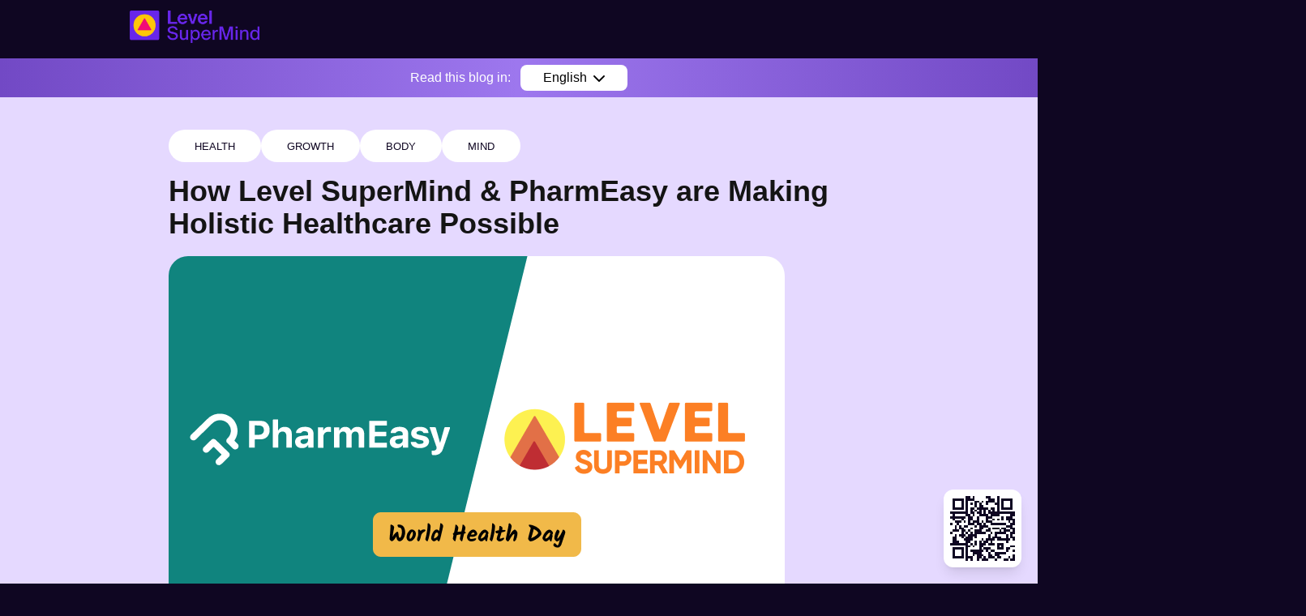

--- FILE ---
content_type: text/html; charset=utf-8
request_url: https://level.game/blogs/how-level-supermind-and-pharmeasy-are-making-holistic-healthcare-possible
body_size: 62860
content:
<!DOCTYPE html><html lang="en"><head><meta charSet="utf-8"/><meta name="viewport" content="width=device-width"/><meta name="google-adsense-account" content="ca-pub-3436497941634374"/><script type="application/ld+json">{"@context":"https://schema.org","@type":"BlogPosting","mainEntityOfPage":{"@type":"WebPage","@id":"https://level.game/blogs/how-level-supermind-and-pharmeasy-are-making-holistic-healthcare-possible"},"url":"https://level.game/blogs/how-level-supermind-and-pharmeasy-are-making-holistic-healthcare-possible","headline":"How Level SuperMind & PharmEasy are Making Holistic Healthcare Possible","image":"https://blog.cdn.level.game/2023/04/Frame-464--4---1-.png","author":{"@type":"Organization","name":"Level SuperMind","url":"https://level.game/"},"publisher":{"@type":"Organization","name":"Level Game","logo":{"@type":"ImageObject","url":"https://level.game/logo.png"}},"datePublished":"2023-04-06","dateModified":"2024-03-28"}</script><style>
          .blog-content-truncated {
            position: relative;
            max-height: 330px; /* Adjust this height to show approximately 2 paragraphs */
            overflow: hidden;
          }
          
          .blog-content-truncated::after {
            content: '';
            position: absolute;
            bottom: 0;
            left: 0;
            width: 100%;
            height: 70%;
            background: linear-gradient(to bottom, rgba(229, 217, 255, 0), rgba(229, 217, 255, 0.8) 60%, rgba(229, 217, 255, 0.95) 85%, rgba(229, 217, 255, 1));
            pointer-events: none;
          }
          
          .paywall-overlay {
            bottom: -60px;
            background: transparent;
            display: flex;
            align-items: center;
            justify-content: center;
          }
          
          @keyframes fadeIn {
            from { opacity: 0; transform: translateY(10px); }
            to { opacity: 1; transform: translateY(0); }
          }
          
          .paywall-container {
            animation: fadeIn 0.5s ease-out;
          }
          
          .premium-button {
            transition: all 0.3s;
          }
          
          .premium-button:hover {
            transform: scale(1.03);
            box-shadow: 0 10px 15px -3px rgba(0, 0, 0, 0.1), 0 4px 6px -2px rgba(0, 0, 0, 0.05);
          }
        </style><title class="">How Level SuperMind &amp; PharmEasy are Making Holistic Healthcare Possible</title><meta name="title" content="How Level SuperMind &amp; PharmEasy are Making Holistic Healthcare Possible"/><meta name="description" content="PharmEasy&#x27;s and Level SuperMind&#x27;s collaboration will provide users with the best of physical and mental health wellness from the comfort of their homes. "/><meta property="og:type" content="website"/><meta property="og:url" content="https://level.game/blogs/how-level-supermind-and-pharmeasy-are-making-holistic-healthcare-possible"/><meta property="og:title" content="How Level SuperMind &amp; PharmEasy are Making Holistic Healthcare Possible"/><meta property="og:description" content="PharmEasy&#x27;s and Level SuperMind&#x27;s collaboration will provide users with the best of physical and mental health wellness from the comfort of their homes. "/><meta property="og:image" content="https://blog.cdn.level.game/2023/04/Frame-464--4---1-.png"/><meta property="twitter:card" content="summary_large_image"/><meta property="twitter:url" content="https://level.game/blogs/how-level-supermind-and-pharmeasy-are-making-holistic-healthcare-possible"/><meta property="twitter:title" content="How Level SuperMind &amp; PharmEasy are Making Holistic Healthcare Possible"/><meta property="twitter:description" content="PharmEasy&#x27;s and Level SuperMind&#x27;s collaboration will provide users with the best of physical and mental health wellness from the comfort of their homes. "/><meta property="twitter:image" content="https://blog.cdn.level.game/2023/04/Frame-464--4---1-.png"/><meta name="google-site-verification" content="M6mLBzlwKDc2JO-GTdmTK0L2XIexsg7A1UcQhqNEETQ"/><meta name="facebook-domain-verification" content="hztcld2h6tdyab8o2xxwcggpszo6bv"/><link rel="canonical" href="https://level.game/blogs/how-level-supermind-and-pharmeasy-are-making-holistic-healthcare-possible"/><link rel="preload" as="image" imageSrcSet="/_next/image?url=%2F_next%2Fstatic%2Fmedia%2Fstore-droid.7ad8fe4c.webp&amp;w=384&amp;q=75 1x, /_next/image?url=%2F_next%2Fstatic%2Fmedia%2Fstore-droid.7ad8fe4c.webp&amp;w=750&amp;q=75 2x"/><link rel="preload" as="image" imageSrcSet="/_next/image?url=%2F_next%2Fstatic%2Fmedia%2Fstore-apple.c2464b02.webp&amp;w=384&amp;q=75 1x, /_next/image?url=%2F_next%2Fstatic%2Fmedia%2Fstore-apple.c2464b02.webp&amp;w=750&amp;q=75 2x"/><meta name="next-head-count" content="23"/><script id="ld-json" type="application/ld+json" data-nscript="beforeInteractive">
        {
  "@context": "https://schema.org/",
  "@type": "Organization",
  "url": "http://level.game",
  "logo": "http://level.game/logo.png",
  "name": "Level SuperMind",
  "image": "http://level.game/logo.png",
  "email": "",
  "description": "Level Fittech Private Limited, working as Level SuperMind, is a mind performance app based out of India, with its headquarters in Mumbai, founded by Harshil Karia, Aayush Anand and Ranveer Allahbadia. Recently crowned as the App of the Year, 2023 (India), Level SuperMind aims to help people reduce overthinking, stress and anxiety and improve focus, sleep, creativity and emotional intelligence through its neuroscience backed activities including meditations available not just in English but also regional languages, daily workout plans, positive affirmations, wisdom stories, sleep stories, reflective journals, focus and sleep music, breathwork, step tracker. Level SuperMind has additional features like AI personal coach, streak leaderboard and reminder feature which are essential for users’ habit building.  These methods are scientifically proven to enhance mental wellness and are crafted to cater to the diverse needs and preferences of the users. The challenges of a fast-paced modern life and relentless pressure can affect anyone, regardless of age, which is why the app is designed to be universally accessible and effective for all within the target age group.  Awards & Recognition - Google Play Awards: Best App in India and Best for Personal Growth.- Product Hunt: Product of the Day 2022 (Top 4). - Golden Kitty Award: Finalist in 2023. - Indian App Scale Academy 2023: Top 15. - Ranked among the top ten trending apps on iOS and Android in December 2022",
  "address": "Office No. 313, 3rd Floor, C Wing, Trade World Kamala Mills Compound, Senapati Bapat Marg, Lower Parel, Mumbai, Maharashtra 400013",
  "telephone": "+91 9082757997",
  "aggregateRating": {
    "@type": "AggregateRating",
    "ratingValue": "4.6",
    "ratingCount": "13000"
  },
  "award": "Best App, 2023 India| Golden Kitty Finalist, 2023| Product of the Day, 2022 (Top 4)",
  "founder": [
    {
      "@type": "Person",
      "name": "Harshil Karia",
      "image": "https://drive.google.com/file/d/16efG05bIW3oGUAqXjGlpTEOtcO3tkQlr/view?usp=drive_link",
      "url": "https://drive.google.com/file/d/16efG05bIW3oGUAqXjGlpTEOtcO3tkQlr/view?usp=drive_link",
      "jobTitle": "Co-Founder",
      "email": "hk@level.game",
      "gender": "Male",
      "birthDate": "1987-08-21T00:00:00.000Z",
      "award": "First Indian to be Awarded Global Founder of the Year by Founders Alliance"
    },
    {
      "@type": "Person",
      "name": "Aayush Anand",
      "image": "https://drive.google.com/file/d/1HMWdGjGXXXwzj6x3eBwZcATOkb0S_PgS/view?usp=drive_link",
      "url": "https://linktr.ee/aayushmisfiit?fbclid=PAAaZeJdB-aDf3MnGJLlqSmKNSfjmx2bsH1OAXH2s3FxhbLGwHVYbNEbmZJ2g",
      "jobTitle": "Co-Founder",
      "gender": "Male",
      "birthDate": "1997-04-09T18:30:00.000Z",
      "award": "Built India's Best app of 2023 (India) by Google"
    },
    {
      "@type": "Person",
      "name": "Ranveer Allahbadia",
      "image": "https://drive.google.com/file/d/16Ue3MWOIKKJ4n5SusNxEQm4qNIdyLVSm/view?usp=drive_link",
      "url": "https://www.linkedin.com/in/beerbiceps?lipi=urn%3Ali%3Apage%3Ad_flagship3_profile_view_base_contact_details%3B7JAPHkQ%2BRjuswYqTHk4M2A%3D%3D",
      "jobTitle": "Co-Founder",
      "gender": "Male",
      "birthDate": "1993-02-06T18:30:00.000Z",
      "award": "Young Entrepreneur Award 2020 - Business World Youth Influencer of the Year 2019 MTV - IWM Digital Awards Best Fashion Influencer 2019 - Cosmopolitan
Impact 30 under 30 (2020) - Exchange4Media group PYF International Youth Inspiration of the Year Award 2020"
    }
  ],
  "foundingDate": "2021-07-16T00:00:00.000Z",
  "foundingLocation": {
    "@type": "Place",
    "name": "Mumbai",
    "slogan": "SUPERCHARGE YOUR MIND"
  },
  "legalName": "Level Fittech Private Limited",
  "location": {
    "@type": "Place",
    "name": "Mumbai",
    "slogan": ""
  },
  "numberOfEmployees": {
    "@type": "QuantitativeValue",
    "unitText": "10-40"
  },
  "parentOrganization": {
    "@type": "Organization",
    "name": "Level Fittech Private Limited"
  },
  "slogan": "Supercharge Your Mind",
  "sameAs": [
    "https://www.facebook.com/leveldotgame/",
    "https://instagram.com/levelsupermind",
    "https://www.youtube.com/@Level.Supermind",
    "https://www.linkedin.com/company/levelsupermind",
    "https://x.com/LevelSupermind",
    "https://pinterest.com/growwithlevel/",
    "https://level.game/"
  ]
}
</script><link rel="preload" href="/_next/static/css/b0e024613146f215.css" as="style"/><link rel="stylesheet" href="/_next/static/css/b0e024613146f215.css" data-n-g=""/><link rel="preload" href="/_next/static/css/213f7e149de596c5.css" as="style"/><link rel="stylesheet" href="/_next/static/css/213f7e149de596c5.css" data-n-p=""/><noscript data-n-css=""></noscript><script defer="" nomodule="" src="/_next/static/chunks/polyfills-c67a75d1b6f99dc8.js"></script><script defer="" src="/_next/static/chunks/74.28962df463d7d0ec.js"></script><script src="/_next/static/chunks/webpack-38820219eb752589.js" defer=""></script><script src="/_next/static/chunks/framework-eb1477d68eddc127.js" defer=""></script><script src="/_next/static/chunks/main-c5695a048260f0f8.js" defer=""></script><script src="/_next/static/chunks/pages/_app-4408bc6d0f022314.js" defer=""></script><script src="/_next/static/chunks/a9a7754c-845652e8e345254b.js" defer=""></script><script src="/_next/static/chunks/536-59a6a2b9da69e328.js" defer=""></script><script src="/_next/static/chunks/7677-1520c35e44712dda.js" defer=""></script><script src="/_next/static/chunks/1748-06bc8b0fc51a4600.js" defer=""></script><script src="/_next/static/chunks/7701-cf96d94966b88f6f.js" defer=""></script><script src="/_next/static/chunks/pages/blogs/%5Bslug%5D-91cd28ff4bc87ef9.js" defer=""></script><script src="/_next/static/QvtlLfzCdew7YV_LdIQRM/_buildManifest.js" defer=""></script><script src="/_next/static/QvtlLfzCdew7YV_LdIQRM/_ssgManifest.js" defer=""></script><style id="__jsx-4128335295">img.jsx-4128335295{max-width:15rem;}</style></head><body><div id="__next"><body><noscript>
            <iframe src="https://www.googletagmanager.com/ns.html?id=GTM-5KZKFRB"
            height="0" width="0" style="display:none;visibility:hidden"></iframe>
          </noscript><div class="bg-[#E5D9FF]"><div class="mx-auto px-4 py-2 flex items-center sticky top-0 w-full z-100 xl:z-50 bg-[#0F0622] text-white"><a href="/" class="max-w-[10rem] ml-0 sm:ml-4 md:ml-1 xl:ml-[9rem]"><span style="box-sizing:border-box;display:inline-block;overflow:hidden;width:initial;height:initial;background:none;opacity:1;border:0;margin:0;padding:0;position:relative;max-width:100%"><span style="box-sizing:border-box;display:block;width:initial;height:initial;background:none;opacity:1;border:0;margin:0;padding:0;max-width:100%"><img style="display:block;max-width:100%;width:initial;height:initial;background:none;opacity:1;border:0;margin:0;padding:0" alt="" aria-hidden="true" src="data:image/svg+xml,%3csvg%20xmlns=%27http://www.w3.org/2000/svg%27%20version=%271.1%27%20width=%272116%27%20height=%27529%27/%3e"/></span><img alt="Level Logo" src="[data-uri]" decoding="async" data-nimg="intrinsic" style="position:absolute;top:0;left:0;bottom:0;right:0;box-sizing:border-box;padding:0;border:none;margin:auto;display:block;width:0;height:0;min-width:100%;max-width:100%;min-height:100%;max-height:100%;background-size:cover;background-position:0% 0%;filter:blur(20px);background-image:url(&quot;[data-uri]&quot;)"/><noscript><img alt="Level Logo" srcSet="/_next/image?url=%2F_next%2Fstatic%2Fmedia%2Flogonew.c0685eca.png&amp;w=3840&amp;q=75 1x" src="/_next/image?url=%2F_next%2Fstatic%2Fmedia%2Flogonew.c0685eca.png&amp;w=3840&amp;q=75" decoding="async" data-nimg="intrinsic" style="position:absolute;top:0;left:0;bottom:0;right:0;box-sizing:border-box;padding:0;border:none;margin:auto;display:block;width:0;height:0;min-width:100%;max-width:100%;min-height:100%;max-height:100%" loading="lazy"/></noscript></span></a><button class="p-4 grow xl:hidden text-right" aria-label="open mobile navigation panel"><svg aria-hidden="true" focusable="false" data-prefix="fas" data-icon="bars" class="svg-inline--fa fa-bars text-3xl" role="img" xmlns="http://www.w3.org/2000/svg" viewBox="0 0 448 512" color="white" font-weight="bold" aria-label="open mobile navigation panel"><path fill="currentColor" d="M0 96C0 78.33 14.33 64 32 64H416C433.7 64 448 78.33 448 96C448 113.7 433.7 128 416 128H32C14.33 128 0 113.7 0 96zM0 256C0 238.3 14.33 224 32 224H416C433.7 224 448 238.3 448 256C448 273.7 433.7 288 416 288H32C14.33 288 0 273.7 0 256zM416 448H32C14.33 448 0 433.7 0 416C0 398.3 14.33 384 32 384H416C433.7 384 448 398.3 448 416C448 433.7 433.7 448 416 448z"></path></svg></button><div class="fixed top-0 right-0 w-full h-screen pl-10 opacity-0 invisible transition-all xl:pl-0 xl:relative xl:w-auto xl:h-auto xl:translate-x-0 xl:m-auto bg-[#080808c4] xl:bg-transparent" style="z-index:500"><ul style="margin-right:0px" class="p-10 max-w-md ml-auto h-full rounded-tl-[1.4rem] rounded-bl-[1.4rem] flex flex-col gap-6 translate-x-full transition-transform xl:p-4 xl:flex-row xl:gap-10 xl:max-w-[none] xl:rounded-none bg-level-purple xl:bg-transparent"><li class="flex items-end justify-end xl:hidden"><button><svg aria-hidden="true" focusable="false" data-prefix="fas" data-icon="xmark" class="svg-inline--fa fa-xmark text-3xl" role="img" xmlns="http://www.w3.org/2000/svg" viewBox="0 0 320 512" color="#7356e8" font-weight="bold"><path fill="currentColor" d="M310.6 361.4c12.5 12.5 12.5 32.75 0 45.25C304.4 412.9 296.2 416 288 416s-16.38-3.125-22.62-9.375L160 301.3L54.63 406.6C48.38 412.9 40.19 416 32 416S15.63 412.9 9.375 406.6c-12.5-12.5-12.5-32.75 0-45.25l105.4-105.4L9.375 150.6c-12.5-12.5-12.5-32.75 0-45.25s32.75-12.5 45.25 0L160 210.8l105.4-105.4c12.5-12.5 32.75-12.5 45.25 0s12.5 32.75 0 45.25l-105.4 105.4L310.6 361.4z"></path></svg></button></li><li class="flex gap-10 gap-x-4 items-center xl:gap-0 xl:gap-x-0 xl:flex-col"><span class="md:hidden block min-w-[0.5rem] min-h-[0.5rem] rounded-full"></span><a href="/" class="">Home</a></li><li class="flex gap-10 gap-x-4 items-center xl:gap-0 xl:gap-x-0 xl:flex-col"><span class="md:hidden block min-w-[0.5rem] min-h-[0.5rem] rounded-full"></span><a href="/reviews" class="">Reviews</a></li><li class="flex gap-10 gap-x-4 items-center xl:gap-0 xl:gap-x-0 xl:flex-col"><span class="md:hidden block min-w-[0.5rem] min-h-[0.5rem] rounded-full"></span><a href="/meditate" class="">Meditate</a></li><li class="flex gap-10 gap-x-4 items-center xl:gap-0 xl:gap-x-0 xl:flex-col"><span class="md:hidden block min-w-[0.5rem] min-h-[0.5rem] rounded-full"></span><a href="/blogs" class="">Blogs</a></li><li class="flex gap-10 gap-x-4 items-center xl:gap-0 xl:gap-x-0 xl:flex-col"><span class="md:hidden block min-w-[0.5rem] min-h-[0.5rem] rounded-full"></span><a href="/team" class="">Our Team</a></li><li class="flex gap-10 gap-x-4 items-center xl:gap-0 xl:gap-x-0 xl:flex-col xl:hidden"><span class="md:hidden block min-w-[0.5rem] min-h-[0.5rem] rounded-full"></span><a href="mailto:hr@levelsupermind.com?subject=Application%20to%20work%20at%20Level%20SuperMind&amp;body=Hello%20Buddy%2C%0D%0A%0D%0AAre%20you%20looking%20for%20an%20opportunity%20to%20work%20with%20us%20and%20build%20Level%20SuperMind%3F%0D%0A%0D%0APlease%20note%20we%20believe%20resumes%20are%20almost%20dead%20and%20we%20expect%20you%20to%20be%20creative.%0D%0A%0D%0ATo%20make%20your%20work%20easy%2C%20we%20have%203%20Tasks%20for%20you%3A%0D%0A%0D%0ATask%201%3A%0D%0AIdentify%20a%20problem%2Fpotential%20improvement%20in%20Level%20SuperMind%20App%2C%20create%20a%20document%20with%20the%20potential%20solution%20to%20the%20problems%20you%20identified.%0D%0A%0D%0ATask%202%3A%0D%0ACreate%20a%20document%20of%20all%20the%20differences%20you%20can%20spot%20in%20between%20our%20iOS%20app%20and%20Android%20app.%20Also%20get%20brownie%20points%20if%20you%20can%20spot%20a%20bug.%20(Don&#x27;t%20forget%20to%20attach%20a%20screen%20recording%20of%20the%20same)%0D%0AHere%E2%80%99s%20the%20best%20iOS-Android%20Difference%20assignment%20we%20have%20received%20till%20date.%20(Check%20here%3A%20https%3A%2F%2Ftinyurl.com%2FDiff-Android-iOS)%0D%0A%0D%0ATask%203%3A%0D%0AProvide%20us%20information%20about%20the%20position%20you%20are%20looking%20for%2C%20your%20resume%20and%20the%20following%20details%3A%0D%0A1.%20Notice%20Period%20(if%20any)%3A%0D%0A2.%20Current%20CTC%20(if%20any)%3A%0D%0A3.%20Expected%20CTC%3A%0D%0A4.%20Willingness%20to%20shift%20to%20Mumbai%3A%20(Yes%2FNo%2FMaybe)%0D%0A5.%20Are%20you%20enthusiastic%20enough%20to%20improve%20your%20mental%20and%20physical%20health%3F%20(Yes%2FNo)%0D%0A%0D%0ASend%20us%20all%203%20assignment%20in%20a%20single%20mail.%20You%20are%20qualified%20for%20a%20interview%20only%20if%20we%20receive%20all%203%20tasks.%20Don&#x27;t%20forget%20to%20add%20your%20attachments%20to%20the%20mail.%0D%0A%0D%0ACiao%2C%0D%0AWaiting%20for%20your%20application..." class="inline-block ml-[-0.5em] px-[0.5em] pt-[0.3em] pb-[0.2em] font-bold bg-yellow-300 rounded-md mb-[0.4em]">Work with Us</a></li><li class="flex gap-10 gap-x-4 items-center xl:gap-0 xl:gap-x-0 xl:flex-col"><span class="md:hidden block min-w-[0.5rem] min-h-[0.5rem] rounded-full"></span><a href="/course/v2?source=BhairavAdsRanveer-NewYear-2026" class="">Special Offer</a></li><div class="relative px-2 ml-6 md:ml-0"><button class="md:min-w-[10ch]">Partner with us  <svg aria-hidden="true" focusable="false" data-prefix="fas" data-icon="chevron-down" class="svg-inline--fa fa-chevron-down " role="img" xmlns="http://www.w3.org/2000/svg" viewBox="0 0 448 512" style="color:#ffff" width="1em" height="1em"><path fill="currentColor" d="M224 416c-8.188 0-16.38-3.125-22.62-9.375l-192-192c-12.5-12.5-12.5-32.75 0-45.25s32.75-12.5 45.25 0L224 338.8l169.4-169.4c12.5-12.5 32.75-12.5 45.25 0s12.5 32.75 0 45.25l-192 192C240.4 412.9 232.2 416 224 416z"></path></svg></button><ul style="height:0" class="absolute left-0 right-0 top-[1.6rem] rounded-b-2xl overflow-hidden transition-all bg-level-purple"><li class="p-2"><a href="mailto:hey@level.game?subject=Level%20Business%20Collaboration&amp;body=Hello%2C%0D%0A%0D%0AWe%20would%20like%20to%20collaborate%20with%20Level.%0D%0A%0D%0ADetails%20of%20collaboration%0D%0A1)%0D%0A2)%0D%0A3)">Business</a></li><li class="p-2"><a href="mailto:hey@level.game?subject=Level%20Business%20Collaboration&amp;body=Hello%2C%0D%0A%0D%0AWe%20would%20like%20to%20collaborate%20with%20Level.%0D%0A%0D%0ADetails%20of%20collaboration%0D%0A1)%0D%0A2)%0D%0A3)">Colleges</a></li><li class="p-2"><a href="mailto:hey@level.game?subject=Level%20Business%20Collaboration&amp;body=Hello%2C%0D%0A%0D%0AWe%20would%20like%20to%20collaborate%20with%20Level.%0D%0A%0D%0ADetails%20of%20collaboration%0D%0A1)%0D%0A2)%0D%0A3)">Schools</a></li><li class="p-2"><a href="mailto:hey@level.game?subject=Level%20Business%20Collaboration&amp;body=Hello%2C%0D%0A%0D%0AWe%20would%20like%20to%20collaborate%20with%20Level.%0D%0A%0D%0ADetails%20of%20collaboration%0D%0A1)%0D%0A2)%0D%0A3)">Corporates</a></li><li class="p-2"><a href="mailto:hey@level.game?subject=Level%20Business%20Collaboration&amp;body=Hello%2C%0D%0A%0D%0AWe%20would%20like%20to%20collaborate%20with%20Level.%0D%0A%0D%0ADetails%20of%20collaboration%0D%0A1)%0D%0A2)%0D%0A3)">Coaches</a></li></ul></div></ul></div></div><div class="bg-gradient-to-l from-[#7249C5] via-[#9D77EE] to-[#7249C5] w-full flex justify-center items-center p-2"><h2 class=" text-white pr-3 font-light">Read this blog in:</h2><button class="flex items-center justify-between bg-white rounded-lg font-medium text-center p-1 px-7">English<svg aria-hidden="true" focusable="false" data-prefix="fas" data-icon="chevron-down" class="svg-inline--fa fa-chevron-down pl-2" role="img" xmlns="http://www.w3.org/2000/svg" viewBox="0 0 448 512"><path fill="currentColor" d="M224 416c-8.188 0-16.38-3.125-22.62-9.375l-192-192c-12.5-12.5-12.5-32.75 0-45.25s32.75-12.5 45.25 0L224 338.8l169.4-169.4c12.5-12.5 32.75-12.5 45.25 0s12.5 32.75 0 45.25l-192 192C240.4 412.9 232.2 416 224 416z"></path></svg></button></div><div class="mx-auto px-4 text-[#141414] max-w-3xl"><div class="flex flex-wrap gap-2 mt-10 mb-4 font-bold"><button class="bg-white text-[#0F0622] p-2 rounded-3xl px-4"><small class="bg-white text-[#0F0622] p-2 rounded-3xl px-4">HEALTH</small></button><button class="bg-white text-[#0F0622] p-2 rounded-3xl px-4"><small class="bg-white text-[#0F0622] p-2 rounded-3xl px-4">GROWTH</small></button><button class="bg-white text-[#0F0622] p-2 rounded-3xl px-4"><small class="bg-white text-[#0F0622] p-2 rounded-3xl px-4">BODY</small></button><button class="bg-white text-[#0F0622] p-2 rounded-3xl px-4"><small class="bg-white text-[#0F0622] p-2 rounded-3xl px-4">MIND</small></button></div><div><h1 class="text-2xl md:text-4xl font-bold mb-5">How Level SuperMind &amp; PharmEasy are Making Holistic Healthcare Possible</h1></div><img src="https://blog.cdn.level.game/2023/04/Frame-464--4---1-.png" alt="Blog Feature Image" class="max-w-full mb-4 block rounded-3xl"/><div class="md:flex md:justify-between block md:space-x-3"><button class="fixed bottom-12 right-7 w-12 h-12 bg-purple-500 text-white rounded-full"><svg aria-hidden="true" focusable="false" data-prefix="fas" data-icon="bars-staggered" class="svg-inline--fa fa-bars-staggered text-2xl" role="img" xmlns="http://www.w3.org/2000/svg" viewBox="0 0 512 512"><path fill="currentColor" d="M0 96C0 78.33 14.33 64 32 64H416C433.7 64 448 78.33 448 96C448 113.7 433.7 128 416 128H32C14.33 128 0 113.7 0 96zM64 256C64 238.3 78.33 224 96 224H480C497.7 224 512 238.3 512 256C512 273.7 497.7 288 480 288H96C78.33 288 64 273.7 64 256zM416 448H32C14.33 448 0 433.7 0 416C0 398.3 14.33 384 32 384H416C433.7 384 448 398.3 448 416C448 433.7 433.7 448 416 448z"></path></svg></button><div class="w-full"><style>.prose a { color: #6826EA; font-weight: bold; text-decoration: underline }</style><div class="prose"></div><div class="flex items-center gap-x-4 my-12"> <a href="https://www.facebook.com/sharer/sharer.php?u=https://level.game/blogs/how-level-supermind-and-pharmeasy-are-making-holistic-healthcare-possible" target="_blank" rel="noreferrer" class="w-[3.5em] h-[3.5em] flex justify-center items-center bg-white rounded-full shadow hover:shadow-lg transition-shadow"><svg aria-hidden="true" focusable="false" data-prefix="fab" data-icon="facebook-f" class="svg-inline--fa fa-facebook-f " role="img" xmlns="http://www.w3.org/2000/svg" viewBox="0 0 320 512" font-size="1.5em"><path fill="currentColor" d="M279.1 288l14.22-92.66h-88.91v-60.13c0-25.35 12.42-50.06 52.24-50.06h40.42V6.26S260.4 0 225.4 0c-73.22 0-121.1 44.38-121.1 124.7v70.62H22.89V288h81.39v224h100.2V288z"></path></svg></a><a href="https://twitter.com/intent/tweet?url=https://level.game/blogs/how-level-supermind-and-pharmeasy-are-making-holistic-healthcare-possible&amp;text=PharmEasy&#x27;s and Level SuperMind&#x27;s collaboration will provide users with the best of physical and mental health wellness from the comfort of their homes. " target="_blank" rel="noreferrer" class="w-[3.5em] h-[3.5em] flex justify-center items-center bg-white rounded-full shadow hover:shadow-lg transition-shadow"><svg aria-hidden="true" focusable="false" data-prefix="fab" data-icon="twitter" class="svg-inline--fa fa-twitter " role="img" xmlns="http://www.w3.org/2000/svg" viewBox="0 0 512 512" font-size="1.5em"><path fill="currentColor" d="M459.4 151.7c.325 4.548 .325 9.097 .325 13.65 0 138.7-105.6 298.6-298.6 298.6-59.45 0-114.7-17.22-161.1-47.11 8.447 .974 16.57 1.299 25.34 1.299 49.06 0 94.21-16.57 130.3-44.83-46.13-.975-84.79-31.19-98.11-72.77 6.498 .974 12.99 1.624 19.82 1.624 9.421 0 18.84-1.3 27.61-3.573-48.08-9.747-84.14-51.98-84.14-102.1v-1.299c13.97 7.797 30.21 12.67 47.43 13.32-28.26-18.84-46.78-51.01-46.78-87.39 0-19.49 5.197-37.36 14.29-52.95 51.65 63.67 129.3 105.3 216.4 109.8-1.624-7.797-2.599-15.92-2.599-24.04 0-57.83 46.78-104.9 104.9-104.9 30.21 0 57.5 12.67 76.67 33.14 23.72-4.548 46.46-13.32 66.6-25.34-7.798 24.37-24.37 44.83-46.13 57.83 21.12-2.273 41.58-8.122 60.43-16.24-14.29 20.79-32.16 39.31-52.63 54.25z"></path></svg></a><a href="https://www.linkedin.com/sharing/share-offsite/?url=https://level.game/blogs/how-level-supermind-and-pharmeasy-are-making-holistic-healthcare-possible" target="_blank" rel="noreferrer" class="w-[3.5em] h-[3.5em] flex justify-center items-center bg-white rounded-full shadow hover:shadow-lg transition-shadow"><svg aria-hidden="true" focusable="false" data-prefix="fab" data-icon="linkedin-in" class="svg-inline--fa fa-linkedin-in " role="img" xmlns="http://www.w3.org/2000/svg" viewBox="0 0 448 512" font-size="1.5em"><path fill="currentColor" d="M100.3 448H7.4V148.9h92.88zM53.79 108.1C24.09 108.1 0 83.5 0 53.8a53.79 53.79 0 0 1 107.6 0c0 29.7-24.1 54.3-53.79 54.3zM447.9 448h-92.68V302.4c0-34.7-.7-79.2-48.29-79.2-48.29 0-55.69 37.7-55.69 76.7V448h-92.78V148.9h89.08v40.8h1.3c12.4-23.5 42.69-48.3 87.88-48.3 94 0 111.3 61.9 111.3 142.3V448z"></path></svg></a><a href="tg://msg_url?url=https://level.game/blogs/how-level-supermind-and-pharmeasy-are-making-holistic-healthcare-possible&amp;text=PharmEasy&#x27;s and Level SuperMind&#x27;s collaboration will provide users with the best of physical and mental health wellness from the comfort of their homes. " rel="noreferrer" class="w-[3.5em] h-[3.5em] flex justify-center items-center bg-white rounded-full shadow hover:shadow-lg transition-shadow"><svg aria-hidden="true" focusable="false" data-prefix="fab" data-icon="telegram" class="svg-inline--fa fa-telegram " role="img" xmlns="http://www.w3.org/2000/svg" viewBox="0 0 496 512" font-size="1.5em"><path fill="currentColor" d="M248 8C111 8 0 119 0 256S111 504 248 504 496 392.1 496 256 384.1 8 248 8zM362.1 176.7c-3.732 39.22-19.88 134.4-28.1 178.3-3.476 18.58-10.32 24.82-16.95 25.42-14.4 1.326-25.34-9.517-39.29-18.66-21.83-14.31-34.16-23.22-55.35-37.18-24.49-16.14-8.612-25 5.342-39.5 3.652-3.793 67.11-61.51 68.33-66.75 .153-.655 .3-3.1-1.154-4.384s-3.59-.849-5.135-.5q-3.283 .746-104.6 69.14-14.85 10.19-26.89 9.934c-8.855-.191-25.89-5.006-38.55-9.123-15.53-5.048-27.88-7.717-26.8-16.29q.84-6.7 18.45-13.7 108.4-47.25 144.6-62.3c68.87-28.65 83.18-33.62 92.51-33.79 2.052-.034 6.639 .474 9.61 2.885a10.45 10.45 0 0 1 3.53 6.716A43.76 43.76 0 0 1 362.1 176.7z"></path></svg></a></div></div></div></div><div class="mt-5"><ins class="adsbygoogle" style="display:block;text-align:center" data-ad-layout="in-article" data-ad-format="fluid" data-ad-client="ca-pub-3436497941634374" data-ad-slot="5372747887"></ins></div><div id="download" class="p-4 py-6 my-20 text-center bg-[#9D77EE]"><h2 class=" md:text-4xl text-3xl mb-7 px-2 text-[#141414]">Download Level SuperMind Now:</h2><div class="jsx-4128335295 flex md:gap-14 gap-6 flex-wrap justify-center items-center"><a href="https://mind.level.game/share/CiY8" class="jsx-4128335295 border-4 border-[#7356e8] bg-black rounded-[1.4rem] py-2"><span style="box-sizing:border-box;display:inline-block;overflow:hidden;width:initial;height:initial;background:none;opacity:1;border:0;margin:0;padding:0;position:relative;max-width:100%"><span style="box-sizing:border-box;display:block;width:initial;height:initial;background:none;opacity:1;border:0;margin:0;padding:0;max-width:100%"><img style="display:block;max-width:100%;width:initial;height:initial;background:none;opacity:1;border:0;margin:0;padding:0" alt="" aria-hidden="true" src="data:image/svg+xml,%3csvg%20xmlns=%27http://www.w3.org/2000/svg%27%20version=%271.1%27%20width=%27370%27%20height=%2798%27/%3e"/></span><img alt="download level app" srcSet="/_next/image?url=%2F_next%2Fstatic%2Fmedia%2Fstore-droid.7ad8fe4c.webp&amp;w=384&amp;q=75 1x, /_next/image?url=%2F_next%2Fstatic%2Fmedia%2Fstore-droid.7ad8fe4c.webp&amp;w=750&amp;q=75 2x" src="/_next/image?url=%2F_next%2Fstatic%2Fmedia%2Fstore-droid.7ad8fe4c.webp&amp;w=750&amp;q=75" decoding="async" data-nimg="intrinsic" style="position:absolute;top:0;left:0;bottom:0;right:0;box-sizing:border-box;padding:0;border:none;margin:auto;display:block;width:0;height:0;min-width:100%;max-width:100%;min-height:100%;max-height:100%"/></span></a><a href="https://mind.level.game/share/CiY8" class="jsx-4128335295 border-4 border-[#7356e8] bg-black rounded-[1.4rem] py-2"><span style="box-sizing:border-box;display:inline-block;overflow:hidden;width:initial;height:initial;background:none;opacity:1;border:0;margin:0;padding:0;position:relative;max-width:100%"><span style="box-sizing:border-box;display:block;width:initial;height:initial;background:none;opacity:1;border:0;margin:0;padding:0;max-width:100%"><img style="display:block;max-width:100%;width:initial;height:initial;background:none;opacity:1;border:0;margin:0;padding:0" alt="" aria-hidden="true" src="data:image/svg+xml,%3csvg%20xmlns=%27http://www.w3.org/2000/svg%27%20version=%271.1%27%20width=%27370%27%20height=%2798%27/%3e"/></span><img alt="download level app" srcSet="/_next/image?url=%2F_next%2Fstatic%2Fmedia%2Fstore-apple.c2464b02.webp&amp;w=384&amp;q=75 1x, /_next/image?url=%2F_next%2Fstatic%2Fmedia%2Fstore-apple.c2464b02.webp&amp;w=750&amp;q=75 2x" src="/_next/image?url=%2F_next%2Fstatic%2Fmedia%2Fstore-apple.c2464b02.webp&amp;w=750&amp;q=75" decoding="async" data-nimg="intrinsic" style="position:absolute;top:0;left:0;bottom:0;right:0;box-sizing:border-box;padding:0;border:none;margin:auto;display:block;width:0;height:0;min-width:100%;max-width:100%;min-height:100%;max-height:100%"/></span></a></div></div><div class="my-5 mx-auto w-full"></div><div class="fixed bottom-5 right-5 z-50 bg-white p-2 rounded-xl shadow-lg"><svg height="80" width="80" viewBox="0 0 29 29" role="img"><path fill="#0F0622" d="M0,0 h29v29H0z" shape-rendering="crispEdges"></path><path fill="#FFFFFF" d="M0 0h7v1H0zM9 0h1v1H9zM11 0h5v1H11zM18 0h3v1H18zM22,0 h7v1H22zM0 1h1v1H0zM6 1h1v1H6zM11 1h6v1H11zM20 1h1v1H20zM22 1h1v1H22zM28,1 h1v1H28zM0 2h1v1H0zM2 2h3v1H2zM6 2h1v1H6zM8 2h3v1H8zM13 2h1v1H13zM15 2h1v1H15zM20 2h1v1H20zM22 2h1v1H22zM24 2h3v1H24zM28,2 h1v1H28zM0 3h1v1H0zM2 3h3v1H2zM6 3h1v1H6zM8 3h1v1H8zM10 3h1v1H10zM12 3h1v1H12zM14 3h2v1H14zM17 3h3v1H17zM22 3h1v1H22zM24 3h3v1H24zM28,3 h1v1H28zM0 4h1v1H0zM2 4h3v1H2zM6 4h1v1H6zM8 4h3v1H8zM12 4h1v1H12zM15 4h6v1H15zM22 4h1v1H22zM24 4h3v1H24zM28,4 h1v1H28zM0 5h1v1H0zM6 5h1v1H6zM8 5h1v1H8zM11 5h1v1H11zM17 5h1v1H17zM20 5h1v1H20zM22 5h1v1H22zM28,5 h1v1H28zM0 6h7v1H0zM8 6h1v1H8zM10 6h1v1H10zM12 6h1v1H12zM14 6h1v1H14zM16 6h1v1H16zM18 6h1v1H18zM20 6h1v1H20zM22,6 h7v1H22zM8 7h1v1H8zM11 7h1v1H11zM14 7h1v1H14zM16 7h1v1H16zM0 8h1v1H0zM2 8h5v1H2zM9 8h1v1H9zM11 8h2v1H11zM17 8h1v1H17zM22 8h5v1H22zM7 9h1v1H7zM10 9h2v1H10zM13 9h3v1H13zM19 9h4v1H19zM24 9h1v1H24zM28,9 h1v1H28zM0 10h1v1H0zM2 10h3v1H2zM6 10h2v1H6zM10 10h2v1H10zM13 10h3v1H13zM17 10h2v1H17zM20 10h1v1H20zM22 10h1v1H22zM24 10h1v1H24zM0 11h2v1H0zM5 11h1v1H5zM7 11h1v1H7zM9 11h1v1H9zM13 11h1v1H13zM15 11h1v1H15zM19 11h7v1H19zM27 11h1v1H27zM1 12h2v1H1zM4 12h4v1H4zM11 12h1v1H11zM14 12h1v1H14zM16 12h2v1H16zM25 12h2v1H25zM0 13h2v1H0zM3 13h1v1H3zM5 13h1v1H5zM8 13h3v1H8zM12 13h1v1H12zM17 13h8v1H17zM28,13 h1v1H28zM0 14h2v1H0zM3 14h1v1H3zM6 14h3v1H6zM10 14h3v1H10zM15 14h2v1H15zM18 14h1v1H18zM22 14h1v1H22zM25 14h2v1H25zM0 15h1v1H0zM4 15h1v1H4zM7 15h1v1H7zM9 15h2v1H9zM14 15h2v1H14zM18 15h4v1H18zM23 15h1v1H23zM27 15h1v1H27zM1 16h4v1H1zM6 16h1v1H6zM8 16h1v1H8zM10 16h1v1H10zM16 16h2v1H16zM19 16h1v1H19zM25 16h2v1H25zM0 17h2v1H0zM3 17h1v1H3zM7 17h1v1H7zM12 17h5v1H12zM18 17h2v1H18zM21 17h4v1H21zM26 17h1v1H26zM28,17 h1v1H28zM0 18h1v1H0zM3 18h2v1H3zM6 18h1v1H6zM10 18h1v1H10zM12 18h5v1H12zM18 18h1v1H18zM23 18h2v1H23zM26 18h1v1H26zM0 19h1v1H0zM3 19h3v1H3zM10 19h4v1H10zM15 19h1v1H15zM20 19h1v1H20zM27 19h1v1H27zM0 20h1v1H0zM4 20h3v1H4zM9 20h2v1H9zM12 20h1v1H12zM14 20h1v1H14zM17 20h1v1H17zM19 20h6v1H19zM26,20 h3v1H26zM8 21h1v1H8zM10 21h1v1H10zM12 21h1v1H12zM16 21h1v1H16zM20 21h1v1H20zM24,21 h5v1H24zM0 22h7v1H0zM9 22h1v1H9zM11 22h2v1H11zM15 22h6v1H15zM22 22h1v1H22zM24 22h3v1H24zM0 23h1v1H0zM6 23h1v1H6zM8 23h5v1H8zM14 23h1v1H14zM18 23h3v1H18zM24 23h1v1H24zM27,23 h2v1H27zM0 24h1v1H0zM2 24h3v1H2zM6 24h1v1H6zM8 24h1v1H8zM15 24h1v1H15zM17 24h1v1H17zM20 24h5v1H20zM26 24h2v1H26zM0 25h1v1H0zM2 25h3v1H2zM6 25h1v1H6zM8 25h2v1H8zM14 25h3v1H14zM18 25h2v1H18zM25,25 h4v1H25zM0 26h1v1H0zM2 26h3v1H2zM6 26h1v1H6zM8 26h2v1H8zM11 26h1v1H11zM15 26h2v1H15zM19 26h1v1H19zM22 26h6v1H22zM0 27h1v1H0zM6 27h1v1H6zM10 27h2v1H10zM14 27h1v1H14zM16 27h1v1H16zM20 27h1v1H20zM23 27h3v1H23zM27 27h1v1H27zM0 28h7v1H0zM8 28h1v1H8zM10 28h2v1H10zM13 28h1v1H13zM17 28h3v1H17zM21 28h3v1H21zM26 28h1v1H26z" shape-rendering="crispEdges"></path></svg></div><div class="splide"><div class="splide__track"><ul class="splide__list"><li class="splide__slide max-w-[20rem] flex items-stretch gap-y-20"><div class="px-2 mb-10"><a href="/blogs/9-yoga-asanas-for-hair-growth" class="bg-white shadow-md drop-shadow-lg rounded-[0.75em] text-[#141414] relative block h-full"><div style="background-size:cover;background-image:url(&#x27;https://d2qt0ksb47ks9g.cloudfront.net/blog-assets/blog-assets/content/images/2025/05/yoga-asanas-for-hair-growth.webp&#x27;)" class="pb-[53%] rounded-[0.75em]"></div><div class="text-xl font-bold px-4 py-3">9 Yoga Asanas for Hair Growth</div><div class="pt-3"></div><div class="text-md px-4 line-clamp-3 overflow-hidden mb-10">Yoga offers a holistic, natural way to stimulate hair health from within. </div><br/><div class="absolute bottom-0 right-0 p-2"><button class="bg-accent-yellow rounded-2xl p-2 m-2 flex items-center space-x-2"><div>Continue Reading</div><svg aria-hidden="true" focusable="false" data-prefix="fas" data-icon="chevron-right" class="svg-inline--fa fa-chevron-right " role="img" xmlns="http://www.w3.org/2000/svg" viewBox="0 0 320 512"><path fill="currentColor" d="M96 480c-8.188 0-16.38-3.125-22.62-9.375c-12.5-12.5-12.5-32.75 0-45.25L242.8 256L73.38 86.63c-12.5-12.5-12.5-32.75 0-45.25s32.75-12.5 45.25 0l192 192c12.5 12.5 12.5 32.75 0 45.25l-192 192C112.4 476.9 104.2 480 96 480z"></path></svg></button></div></a></div></li><li class="splide__slide max-w-[20rem] flex items-stretch gap-y-20"><div class="px-2 mb-10"><a href="/blogs/breathlessness-pregnancy-breathing-exercise" class="bg-white shadow-md drop-shadow-lg rounded-[0.75em] text-[#141414] relative block h-full"><div style="background-size:cover;background-image:url(&#x27;https://d2qt0ksb47ks9g.cloudfront.net/blog-assets/blog-assets/content/images/2025/04/shortness-of-breath-during-pregnancy.webp&#x27;)" class="pb-[53%] rounded-[0.75em]"></div><div class="text-xl font-bold px-4 py-3">Ease Breathlessness in Pregnancy with These Exercises</div><div class="pt-3"></div><div class="text-md px-4 line-clamp-3 overflow-hidden mb-10">It&#x27;s common to feel difficulty breathing during pregnancy. Try these breathing exercises for instant relaxation.</div><br/><div class="absolute bottom-0 right-0 p-2"><button class="bg-accent-yellow rounded-2xl p-2 m-2 flex items-center space-x-2"><div>Continue Reading</div><svg aria-hidden="true" focusable="false" data-prefix="fas" data-icon="chevron-right" class="svg-inline--fa fa-chevron-right " role="img" xmlns="http://www.w3.org/2000/svg" viewBox="0 0 320 512"><path fill="currentColor" d="M96 480c-8.188 0-16.38-3.125-22.62-9.375c-12.5-12.5-12.5-32.75 0-45.25L242.8 256L73.38 86.63c-12.5-12.5-12.5-32.75 0-45.25s32.75-12.5 45.25 0l192 192c12.5 12.5 12.5 32.75 0 45.25l-192 192C112.4 476.9 104.2 480 96 480z"></path></svg></button></div></a></div></li><li class="splide__slide max-w-[20rem] flex items-stretch gap-y-20"><div class="px-2 mb-10"><a href="/blogs/meditation-for-pregnant-mothers" class="bg-white shadow-md drop-shadow-lg rounded-[0.75em] text-[#141414] relative block h-full"><div style="background-size:cover;background-image:url(&#x27;https://d2qt0ksb47ks9g.cloudfront.net/blog-assets/blog-assets/content/images/2025/03/meditation-for-pregnant-women-1.webp&#x27;)" class="pb-[53%] rounded-[0.75em]"></div><div class="text-xl font-bold px-4 py-3">Why Pregnant Women Should do Meditation &amp; Relaxation</div><div class="pt-3"></div><div class="text-md px-4 line-clamp-3 overflow-hidden mb-10">Pregnancy can be a roller coaster of emotions. Learn to keep yourself calm and relaxed with these quick mindful techniques.</div><br/><div class="absolute bottom-0 right-0 p-2"><button class="bg-accent-yellow rounded-2xl p-2 m-2 flex items-center space-x-2"><div>Continue Reading</div><svg aria-hidden="true" focusable="false" data-prefix="fas" data-icon="chevron-right" class="svg-inline--fa fa-chevron-right " role="img" xmlns="http://www.w3.org/2000/svg" viewBox="0 0 320 512"><path fill="currentColor" d="M96 480c-8.188 0-16.38-3.125-22.62-9.375c-12.5-12.5-12.5-32.75 0-45.25L242.8 256L73.38 86.63c-12.5-12.5-12.5-32.75 0-45.25s32.75-12.5 45.25 0l192 192c12.5 12.5 12.5 32.75 0 45.25l-192 192C112.4 476.9 104.2 480 96 480z"></path></svg></button></div></a></div></li><li class="splide__slide max-w-[20rem] flex items-stretch gap-y-20"><div class="px-2 mb-10"><a href="/blogs/hanuman-mantras" class="bg-white shadow-md drop-shadow-lg rounded-[0.75em] text-[#141414] relative block h-full"><div style="background-size:cover;background-image:url(&#x27;https://d2qt0ksb47ks9g.cloudfront.net/blog-assets/blog-assets/content/images/2025/03/hanuman-ji-ka-mantra.webp&#x27;)" class="pb-[53%] rounded-[0.75em]"></div><div class="text-xl font-bold px-4 py-3">7 Hanuman Mantras That Solve Real-Life Problems</div><div class="pt-3"></div><div class="text-md px-4 line-clamp-3 overflow-hidden mb-10">Here are top Hanuman mantras with their meaning and benefits for you to chant through different life concerns.</div><br/><div class="absolute bottom-0 right-0 p-2"><button class="bg-accent-yellow rounded-2xl p-2 m-2 flex items-center space-x-2"><div>Continue Reading</div><svg aria-hidden="true" focusable="false" data-prefix="fas" data-icon="chevron-right" class="svg-inline--fa fa-chevron-right " role="img" xmlns="http://www.w3.org/2000/svg" viewBox="0 0 320 512"><path fill="currentColor" d="M96 480c-8.188 0-16.38-3.125-22.62-9.375c-12.5-12.5-12.5-32.75 0-45.25L242.8 256L73.38 86.63c-12.5-12.5-12.5-32.75 0-45.25s32.75-12.5 45.25 0l192 192c12.5 12.5 12.5 32.75 0 45.25l-192 192C112.4 476.9 104.2 480 96 480z"></path></svg></button></div></a></div></li><li class="splide__slide max-w-[20rem] flex items-stretch gap-y-20"><div class="px-2 mb-10"><a href="/blogs/revenge-bedtime-procrastination" class="bg-white shadow-md drop-shadow-lg rounded-[0.75em] text-[#141414] relative block h-full"><div style="background-size:cover;background-image:url(&#x27;https://d2qt0ksb47ks9g.cloudfront.net/blog-assets/blog-assets/content/images/2025/02/revenge-bedtime-procrastination.webp&#x27;)" class="pb-[53%] rounded-[0.75em]"></div><div class="text-xl font-bold px-4 py-3">The Psychology Behind Revenge Bedtime Procrastination</div><div class="pt-3"></div><div class="text-md px-4 line-clamp-3 overflow-hidden mb-10">Ever found yourself scrolling through social media at 1 AM when you promised to sleep by 11? Know why you do it and potential impact.</div><br/><div class="absolute bottom-0 right-0 p-2"><button class="bg-accent-yellow rounded-2xl p-2 m-2 flex items-center space-x-2"><div>Continue Reading</div><svg aria-hidden="true" focusable="false" data-prefix="fas" data-icon="chevron-right" class="svg-inline--fa fa-chevron-right " role="img" xmlns="http://www.w3.org/2000/svg" viewBox="0 0 320 512"><path fill="currentColor" d="M96 480c-8.188 0-16.38-3.125-22.62-9.375c-12.5-12.5-12.5-32.75 0-45.25L242.8 256L73.38 86.63c-12.5-12.5-12.5-32.75 0-45.25s32.75-12.5 45.25 0l192 192c12.5 12.5 12.5 32.75 0 45.25l-192 192C112.4 476.9 104.2 480 96 480z"></path></svg></button></div></a></div></li><li class="splide__slide max-w-[20rem] flex items-stretch gap-y-20"><div class="px-2 mb-10"><a href="/blogs/sleep-paralysis" class="bg-white shadow-md drop-shadow-lg rounded-[0.75em] text-[#141414] relative block h-full"><div style="background-size:cover;background-image:url(&#x27;https://d2qt0ksb47ks9g.cloudfront.net/blog-assets/2025/02/what-is-sleep-paralysis-1.webp
&#x27;)" class="pb-[53%] rounded-[0.75em]"></div><div class="text-xl font-bold px-4 py-3">Sleep Paralysis: The Fear of &quot;I Can&#x27;t Wake Up&quot;</div><div class="pt-3"></div><div class="text-md px-4 line-clamp-3 overflow-hidden mb-10">Have you ever felt like you can&#x27;t wake up, your body won’t move, your voice is trapped when asleep? Know why this happens.</div><br/><div class="absolute bottom-0 right-0 p-2"><button class="bg-accent-yellow rounded-2xl p-2 m-2 flex items-center space-x-2"><div>Continue Reading</div><svg aria-hidden="true" focusable="false" data-prefix="fas" data-icon="chevron-right" class="svg-inline--fa fa-chevron-right " role="img" xmlns="http://www.w3.org/2000/svg" viewBox="0 0 320 512"><path fill="currentColor" d="M96 480c-8.188 0-16.38-3.125-22.62-9.375c-12.5-12.5-12.5-32.75 0-45.25L242.8 256L73.38 86.63c-12.5-12.5-12.5-32.75 0-45.25s32.75-12.5 45.25 0l192 192c12.5 12.5 12.5 32.75 0 45.25l-192 192C112.4 476.9 104.2 480 96 480z"></path></svg></button></div></a></div></li><li class="splide__slide max-w-[20rem] flex items-stretch gap-y-20"><div class="px-2 mb-10"><a href="/blogs/rudrabhishek-puja-mahashivratri" class="bg-white shadow-md drop-shadow-lg rounded-[0.75em] text-[#141414] relative block h-full"><div style="background-size:cover;background-image:url(&#x27;https://d2qt0ksb47ks9g.cloudfront.net/blog-assets/blog-assets/content/images/2025/02/rudrabhishek-puja-for-mahashivratri.webp&#x27;)" class="pb-[53%] rounded-[0.75em]"></div><div class="text-xl font-bold px-4 py-3">Best Way to do Rudrabhishek Puja on Maha Shivratri 2025</div><div class="pt-3"></div><div class="text-md px-4 line-clamp-3 overflow-hidden mb-10">Know how to do Lord Shiva&#x27;s Rudra abhishek, timing, benefits, which mantras to chant, items involved, in short the Rudrabhishek Vidhi here.</div><br/><div class="absolute bottom-0 right-0 p-2"><button class="bg-accent-yellow rounded-2xl p-2 m-2 flex items-center space-x-2"><div>Continue Reading</div><svg aria-hidden="true" focusable="false" data-prefix="fas" data-icon="chevron-right" class="svg-inline--fa fa-chevron-right " role="img" xmlns="http://www.w3.org/2000/svg" viewBox="0 0 320 512"><path fill="currentColor" d="M96 480c-8.188 0-16.38-3.125-22.62-9.375c-12.5-12.5-12.5-32.75 0-45.25L242.8 256L73.38 86.63c-12.5-12.5-12.5-32.75 0-45.25s32.75-12.5 45.25 0l192 192c12.5 12.5 12.5 32.75 0 45.25l-192 192C112.4 476.9 104.2 480 96 480z"></path></svg></button></div></a></div></li><li class="splide__slide max-w-[20rem] flex items-stretch gap-y-20"><div class="px-2 mb-10"><a href="/blogs/world-sleep-day" class="bg-white shadow-md drop-shadow-lg rounded-[0.75em] text-[#141414] relative block h-full"><div style="background-size:cover;background-image:url(&#x27;https://d2qt0ksb47ks9g.cloudfront.net/blog-assets/blog-assets/content/images/2025/02/world-sleep-day-2025.webp&#x27;)" class="pb-[53%] rounded-[0.75em]"></div><div class="text-xl font-bold px-4 py-3">World Sleep Day 2025: Break Free From Sleep Struggles</div><div class="pt-3"></div><div class="text-md px-4 line-clamp-3 overflow-hidden mb-10">We stay up late watching shows, scrolling on our phones, or trying to finish work, instead of prioritizing sleep.</div><br/><div class="absolute bottom-0 right-0 p-2"><button class="bg-accent-yellow rounded-2xl p-2 m-2 flex items-center space-x-2"><div>Continue Reading</div><svg aria-hidden="true" focusable="false" data-prefix="fas" data-icon="chevron-right" class="svg-inline--fa fa-chevron-right " role="img" xmlns="http://www.w3.org/2000/svg" viewBox="0 0 320 512"><path fill="currentColor" d="M96 480c-8.188 0-16.38-3.125-22.62-9.375c-12.5-12.5-12.5-32.75 0-45.25L242.8 256L73.38 86.63c-12.5-12.5-12.5-32.75 0-45.25s32.75-12.5 45.25 0l192 192c12.5 12.5 12.5 32.75 0 45.25l-192 192C112.4 476.9 104.2 480 96 480z"></path></svg></button></div></a></div></li><li class="splide__slide max-w-[20rem] flex items-stretch gap-y-20"><div class="px-2 mb-10"><a href="/blogs/hypersomnia-excessive-sleepiness" class="bg-white shadow-md drop-shadow-lg rounded-[0.75em] text-[#141414] relative block h-full"><div style="background-size:cover;background-image:url(&#x27;https://d2qt0ksb47ks9g.cloudfront.net/blog-assets/blog-assets/content/images/2025/02/why-am-i-feeling-sleepy-all-the-time.webp&#x27;)" class="pb-[53%] rounded-[0.75em]"></div><div class="text-xl font-bold px-4 py-3">13 Reasons You&#x27;re Feeling Tired &amp; Sleepy All the Time</div><div class="pt-3"></div><div class="text-md px-4 line-clamp-3 overflow-hidden mb-10">Eyes heavy at your desk, yawning through dinner, nodding off during your favorite show- this is not &quot;normal&quot;.</div><br/><div class="absolute bottom-0 right-0 p-2"><button class="bg-accent-yellow rounded-2xl p-2 m-2 flex items-center space-x-2"><div>Continue Reading</div><svg aria-hidden="true" focusable="false" data-prefix="fas" data-icon="chevron-right" class="svg-inline--fa fa-chevron-right " role="img" xmlns="http://www.w3.org/2000/svg" viewBox="0 0 320 512"><path fill="currentColor" d="M96 480c-8.188 0-16.38-3.125-22.62-9.375c-12.5-12.5-12.5-32.75 0-45.25L242.8 256L73.38 86.63c-12.5-12.5-12.5-32.75 0-45.25s32.75-12.5 45.25 0l192 192c12.5 12.5 12.5 32.75 0 45.25l-192 192C112.4 476.9 104.2 480 96 480z"></path></svg></button></div></a></div></li><li class="splide__slide max-w-[20rem] flex items-stretch gap-y-20"><div class="px-2 mb-10"><a href="/blogs/best-sleeping-position" class="bg-white shadow-md drop-shadow-lg rounded-[0.75em] text-[#141414] relative block h-full"><div style="background-size:cover;background-image:url(&#x27;https://d2qt0ksb47ks9g.cloudfront.net/blog-assets/blog-assets/content/images/2025/02/best-sleeping-position.webp&#x27;)" class="pb-[53%] rounded-[0.75em]"></div><div class="text-xl font-bold px-4 py-3">Find the Best Sleeping Position For You</div><div class="pt-3"></div><div class="text-md px-4 line-clamp-3 overflow-hidden mb-10">Waking up in the morning with brand new aches and pains? A lot of times, that&#x27;s related to your sleeping position. </div><br/><div class="absolute bottom-0 right-0 p-2"><button class="bg-accent-yellow rounded-2xl p-2 m-2 flex items-center space-x-2"><div>Continue Reading</div><svg aria-hidden="true" focusable="false" data-prefix="fas" data-icon="chevron-right" class="svg-inline--fa fa-chevron-right " role="img" xmlns="http://www.w3.org/2000/svg" viewBox="0 0 320 512"><path fill="currentColor" d="M96 480c-8.188 0-16.38-3.125-22.62-9.375c-12.5-12.5-12.5-32.75 0-45.25L242.8 256L73.38 86.63c-12.5-12.5-12.5-32.75 0-45.25s32.75-12.5 45.25 0l192 192c12.5 12.5 12.5 32.75 0 45.25l-192 192C112.4 476.9 104.2 480 96 480z"></path></svg></button></div></a></div></li></ul></div></div></div><footer><div class="block md:flex md:justify-between items-center p-5 gap-8 overflow-hidden" style="background:#282234;color:#CDCDCD"><div class="w-72 pb-5 md:-mt-20 -mt-0 pl-2 p-4 px-1  ml-0 mr-auto"><span style="box-sizing:border-box;display:inline-block;overflow:hidden;width:initial;height:initial;background:none;opacity:1;border:0;margin:0;padding:0;position:relative;max-width:100%"><span style="box-sizing:border-box;display:block;width:initial;height:initial;background:none;opacity:1;border:0;margin:0;padding:0;max-width:100%"><img style="display:block;max-width:100%;width:initial;height:initial;background:none;opacity:1;border:0;margin:0;padding:0" alt="" aria-hidden="true" src="data:image/svg+xml,%3csvg%20xmlns=%27http://www.w3.org/2000/svg%27%20version=%271.1%27%20width=%272116%27%20height=%27529%27/%3e"/></span><img alt="Level Logo" src="[data-uri]" decoding="async" data-nimg="intrinsic" style="position:absolute;top:0;left:0;bottom:0;right:0;box-sizing:border-box;padding:0;border:none;margin:auto;display:block;width:0;height:0;min-width:100%;max-width:100%;min-height:100%;max-height:100%;background-size:cover;background-position:0% 0%;filter:blur(20px);background-image:url(&quot;[data-uri]&quot;)"/><noscript><img alt="Level Logo" srcSet="/_next/image?url=%2F_next%2Fstatic%2Fmedia%2Flogonew.c0685eca.png&amp;w=3840&amp;q=75 1x" src="/_next/image?url=%2F_next%2Fstatic%2Fmedia%2Flogonew.c0685eca.png&amp;w=3840&amp;q=75" decoding="async" data-nimg="intrinsic" style="position:absolute;top:0;left:0;bottom:0;right:0;box-sizing:border-box;padding:0;border:none;margin:auto;display:block;width:0;height:0;min-width:100%;max-width:100%;min-height:100%;max-height:100%" loading="lazy"/></noscript></span><div class="text-sm mb-3 py-6">Download the app by clicking the link below:</div><div class="flex md:gap-2 gap-6  justify-center items-center mt-3"><a href="https://lsm.lvl.fit?data=guya8119qpa1psiuzwii" class="border border-[#C4C4C4] bg-black rounded-md p-1"><img src="/_next/static/media/store-droid.7ad8fe4c.webp" alt="download level app" width="370" height="98"/></a><a href="https://lsm.lvl.fit?data=guya8119qpa1psiuzwii" class="border border-[#C4C4C4] bg-black rounded-md p-1"><img src="/_next/static/media/store-apple.c2464b02.webp" alt="download level app" width="370" height="98"/></a></div></div><div class="w-full "><div class="grid gap-10 md:gap-0 md:grid-cols-3 grid-cols-1 max-w-7xl m-auto px-0 py-16"><ul><li class="p-2"><a href="/affirmation" target="_blank" rel="noreferrer">Affirmation</a></li><li class="p-2"><a href="/privacy-policy" target="_blank" rel="noreferrer">Privacy Policy</a></li><li class="p-2"><a href="/terms-and-conditions" target="_blank" rel="noreferrer">Terms &amp; Conditions</a></li><li class="p-2"><a href="/copyright-disclaimer" target="_blank" rel="noreferrer">Copyright Disclaimer</a></li><li class="p-2"><a href="/cancellation-and-refund-policy" target="_blank" rel="noreferrer">Cancellation &amp; Refund Policy</a></li><li class="p-2"><a href="mailto:support@levelsupermind.com?subject=I need help with ..." target="_blank" rel="noreferrer">Help</a></li></ul><ul><li class="p-2 inline-block px-[0.5em] pt-[0.3em] pb-[0.2em] font-bold bg-yellow-600 rounded-md mb-[0.4em]"><a target="_blank" href="mailto:hr@levelsupermind.com?subject=Application%20to%20work%20at%20Level%20SuperMind&amp;body=Hello%20Buddy%2C%0D%0A%0D%0AAre%20you%20looking%20for%20an%20opportunity%20to%20work%20with%20us%20and%20build%20Level%20SuperMind%3F%0D%0A%0D%0APlease%20note%20we%20believe%20resumes%20are%20almost%20dead%20and%20we%20expect%20you%20to%20be%20creative.%0D%0A%0D%0ATo%20make%20your%20work%20easy%2C%20we%20have%203%20Tasks%20for%20you%3A%0D%0A%0D%0ATask%201%3A%0D%0AIdentify%20a%20problem%2Fpotential%20improvement%20in%20Level%20SuperMind%20App%2C%20create%20a%20document%20with%20the%20potential%20solution%20to%20the%20problems%20you%20identified.%0D%0A%0D%0ATask%202%3A%0D%0ACreate%20a%20document%20of%20all%20the%20differences%20you%20can%20spot%20in%20between%20our%20iOS%20app%20and%20Android%20app.%20Also%20get%20brownie%20points%20if%20you%20can%20spot%20a%20bug.%20(Don&#x27;t%20forget%20to%20attach%20a%20screen%20recording%20of%20the%20same)%0D%0AHere%E2%80%99s%20the%20best%20iOS-Android%20Difference%20assignment%20we%20have%20received%20till%20date.%20(Check%20here%3A%20https%3A%2F%2Ftinyurl.com%2FDiff-Android-iOS)%0D%0A%0D%0ATask%203%3A%0D%0AProvide%20us%20information%20about%20the%20position%20you%20are%20looking%20for%2C%20your%20resume%20and%20the%20following%20details%3A%0D%0A1.%20Notice%20Period%20(if%20any)%3A%0D%0A2.%20Current%20CTC%20(if%20any)%3A%0D%0A3.%20Expected%20CTC%3A%0D%0A4.%20Willingness%20to%20shift%20to%20Mumbai%3A%20(Yes%2FNo%2FMaybe)%0D%0A5.%20Are%20you%20enthusiastic%20enough%20to%20improve%20your%20mental%20and%20physical%20health%3F%20(Yes%2FNo)%0D%0A%0D%0ASend%20us%20all%203%20assignment%20in%20a%20single%20mail.%20You%20are%20qualified%20for%20a%20interview%20only%20if%20we%20receive%20all%203%20tasks.%20Don&#x27;t%20forget%20to%20add%20your%20attachments%20to%20the%20mail.%0D%0A%0D%0ACiao%2C%0D%0AWaiting%20for%20your%20application..." rel="noreferrer">Work with Us</a></li><li class="p-2 "><a target="_blank" href="/about-us.pdf" rel="noreferrer">About Us</a></li><li class="p-2 "><a target="_blank" href="/team" rel="noreferrer">Meet the Team</a></li><li class="p-2 "><a target="_blank" href="/blogs" rel="noreferrer">Our Blog</a></li><li class="p-2 "><a target="_blank" href="/faq" rel="noreferrer">FAQs (Meditations)</a></li><li class="p-2 "><a target="_blank" href="/faq/general" rel="noreferrer">FAQs (General)</a></li><li class="p-2 "><a target="_blank" href="https://discord.gg/9HuPmnFYQw" rel="noreferrer">Join Our Discord</a></li><li class="p-2 "><a target="_blank" href="/work-culture" rel="noreferrer">Our Work Culture</a></li></ul><ul><li class="p-2"><a href="mailto:support@levelsupermind.com">Mail Us: <u>support@levelsupermind.com</u></a></li><li class="p-2">Office No. 313, 3rd Floor, C Wing, Trade World Kamala Mills Compound, Senapati Bapat Marg, Lower Parel, Mumbai, Maharashtra 400013</li><li class="p-2">Phone No.: +91 9082757997</li></ul></div></div></div><div style="background:#362E48;color:#CDCDCD" class="p-4 text-center  flex justify-between items-center"><div>© <!-- -->2026<!-- --> Level Fittech Pvt. Ltd.</div><div class="flex  items-center">Made Mindfully in<img class="pl-1" src="/_next/static/media/indianflag.98d14eb1.webp" alt="indian flag"/></div></div></footer></body></div><script id="__NEXT_DATA__" type="application/json">{"props":{"pageProps":{"post":{"slug":"how-level-supermind-and-pharmeasy-are-making-holistic-healthcare-possible","id":"642ec38ab1d6a7c26e545578","uuid":"a4248440-9088-45c9-b396-af4efff250b7","title":"How Level SuperMind \u0026 PharmEasy are Making Holistic Healthcare Possible","html":"\u003chtml\u003e\u003chead\u003e\u003c/head\u003e\u003cbody\u003e\u003cp\u003e\"Take care of your body. It's the only place you have to live.\" - Jim Rohn\u003c/p\u003e\u003cp\u003eWith long \u003ca href=\"https://level.game/blogs/survive-the-noisy-workplace-with-10-effective-productivity-boosters\"\u003e\u003cstrong\u003eworking\u003c/strong\u003e\u003c/a\u003e hours, high-pressure environments, and juggling multiple responsibilities, our health often takes a back seat. We prioritise work and other activities over our well-being, forgetting that good health is essential for a fulfilling life. \u003c/p\u003e\u003cp\u003eWhen we consciously make efforts for our health, it adds to our self-confidence, and we feel more energised, less stressed, and happier. On the other hand, ignoring health can have serious long-term consequences and result in various health issues, from minor illnesses to chronic conditions. This makes it important to move your body regularly and eat a healthy diet to stay mentally and physically fit.\u003c/p\u003e\u003ch2 id=\"the-dynamic-duo-of-physical-and-mental-health\"\u003eThe dynamic duo of physical and mental health\u003c/h2\u003e\u003cp\u003ePoor mental health, such as \u003ca href=\"https://level.game/blogs/goodbye-test-anxiety-hello-happy-dance-how-to-crush-your-exams-and-celebrate-like-a-boss\"\u003e\u003cstrong\u003eanxiety\u003c/strong\u003e\u003c/a\u003e, depression, and stress, can have a negative impact on physical health. These conditions can increase the risk of developing chronic diseases like heart disease, diabetes, and chronic pain.\u003c/p\u003e\u003cp\u003ePharmEasy and Level SuperMind’s partnership acknowledges the importance of holistic wellness and believes in promoting balance between the physical and mental health of its users. Through this alliance, PharmEasy users are eligible to get 25% OFF and a 1-month FREE extension on \u003cstrong\u003eMeditation Sessions from Ranveer Allahbadia, Mind \u0026amp; Muscle Workouts, Focus Building and Stress Busting Activities \u003c/strong\u003eand other services on the Level SuperMind App. This can be availed using the code: \u003cstrong\u003ePHARMEASYXLEVEL.\u003c/strong\u003e\u003c/p\u003e\u003cp\u003eWe believe prioritising mental health through \u003ca href=\"https://level.game/blogs/get-your-sweat-on-ignite-your-workout-motivation-and-say-goodbye-to-mindless-snacking\"\u003e\u003cstrong\u003eexercise\u003c/strong\u003e\u003c/a\u003e, sleep, mindfulness, and seeking help from mental health professionals can reduce the risk of developing physical health issues.\u003c/p\u003e\u003cp\u003eOn the other hand, taking care of your physical health can positively impact your mental health as well. Exercise helps reduce anxiety and depression symptoms, and boosts mood and cognitive function. Eating a balanced diet and getting enough sleep can also improve mental health outcomes.\u003c/p\u003e\u003cp\u003eIt is essential to recognise that mental and physical health are equally important components of overall health and well-being. By prioritising both aspects of your health, you can improve your overall quality of life and reduce the risk of developing chronic health problems.\u003c/p\u003e\u003ch2 id=\"world-health-day-2023-health-for-all\"\u003eWorld Health Day 2023: Health for All\u003c/h2\u003e\u003cp\u003eEvery year, on 7th April, World Health Day is celebrated to promote awareness among people towards the importance of good health for complete well-being, both physical and mental.\u003c/p\u003e\u003cp\u003eThe theme of World Health Day 2023 is \"Health for All,\" which highlights the importance of promoting equal access to healthcare services for everyone, regardless of their socio-economic background. \u003c/p\u003e\u003cp\u003ePharmEasy and Level SuperMind’s association align with this theme to provide you with a holistic healthcare approach that aims to make healthcare services more accessible and affordable for all. You may be wondering how it is different from a traditional approach. A holistic healthcare approach considers the whole body-mind, body and spirit rather than just focusing on the physical symptoms.\u003c/p\u003e\u003ch2 id=\"collaboration-between-pharmeasy-and-level-supermind\"\u003eCollaboration between PharmEasy and Level SuperMind\u003c/h2\u003e\u003cp\u003eLevel SuperMind aims to boost your mental performance through neuroscience-backed meditations in regional languages, mind-muscle workouts, sleep stories and journals. It has a focus on improving cognitive functions such as focus, long-term memory, creativity, and clarity in thoughts, while also reducing stress and anxiety. This can help you with an effective approach towards enhancing your mental and emotional well-being.\u003c/p\u003e\u003cp\u003eAt the same time, PharmEasy is a consumer healthcare brand with a mission to ‘Simplifying Healthcare, Impacting Lives!’ It aims to make healthcare services easily accessible at the grass-root level. It provides consumers with on-demand, home-delivered access to a wide range of prescription, OTC, pharmaceuticals, other consumer healthcare products, comprehensive diagnostic test services, and end-to-end surgery planning, serving their healthcare needs.\u003c/p\u003e\u003cp\u003eWith PharmEasy's healthcare services and Level SuperMind's \u003ca href=\"https://level.game/blogs/what-is-the-best-time-to-meditate-morning-evening-or\"\u003e\u003cstrong\u003emeditation\u003c/strong\u003e\u003c/a\u003e sessions and mind-muscle workouts, users can get the best of wellness from the comfort of their homes. This holistic approach to health acts as a contributing factor to help you prioritise your physical and mental well-being.\u003c/p\u003e\u003ch2 id=\"final-thoughts\"\u003eFinal thoughts\u003c/h2\u003e\u003cp\u003eGood health is essential for a fulfilling life. As we celebrate World Health Day 2023, let us prioritise our health and well-being by exercising regularly, \u003ca href=\"https://level.game/blogs/intuitive-eating-losing-weight-without-dieting-by-listening-to-your-body\"\u003e\u003cstrong\u003eeating\u003c/strong\u003e\u003c/a\u003e healthily, getting enough sleep, and taking care of our mental and emotional well-being. \u003c/p\u003e\u003cp\u003eTrue health and well-being involve more than just the absence of physical illness or symptoms. It involves nurturing all aspects of our lives in order to achieve optimal health and happiness.\u003c/p\u003e\u003cp\u003eTaking care of our health is never too late; it is not something to be taken for granted. We can have happier, healthier, and more satisfying lives if we put our health first.\u003c/p\u003e\u003cp\u003e\u003cbr\u003e\u003c/p\u003e\u003cp\u003e\u003cbr\u003e\u003c/p\u003e\u003cp\u003e\u003cbr\u003e\u003c/p\u003e\u003cp\u003e\u003cbr\u003e\u003cbr\u003e\u003c/p\u003e\u003c/body\u003e\u003c/html\u003e","comment_id":"642ec38ab1d6a7c26e545578","feature_image":"https://blog.cdn.level.game/2023/04/Frame-464--4---1-.png","featured":false,"visibility":"public","created_at":"2023-04-06T18:35:14.000+05:30","updated_at":"2024-03-28T18:58:59.000+05:30","published_at":"2023-04-06T19:09:46.000+05:30","custom_excerpt":"PharmEasy's and Level SuperMind's collaboration will provide users with the best of physical and mental health wellness from the comfort of their homes. ","codeinjection_head":null,"codeinjection_foot":null,"custom_template":null,"canonical_url":null,"meta_tags":"health, wellness, mental health, physical health, World Health Day 2023, PharmEasy, Level SuperMind, holistic wellness, healthcare accessibility, meditation, exercise, stress management, self-care, work-life balance, healthy lifestyle, mindfulness, cognitive function, healthcare services, well-being, mind-body connection","tags":[{"id":"612f231cd2ea6ac9f39b12f8","name":"Health","slug":"health","description":null,"feature_image":null,"visibility":"public","og_image":null,"og_title":null,"og_description":null,"twitter_image":null,"twitter_title":null,"twitter_description":null,"meta_title":null,"meta_description":null,"codeinjection_head":null,"codeinjection_foot":null,"canonical_url":null,"accent_color":null,"url":"https://blog-admin.level.game/tag/health/"},{"id":"6267d95097cb031fd4592cd0","name":"Growth","slug":"growth","description":null,"feature_image":null,"visibility":"public","og_image":null,"og_title":null,"og_description":null,"twitter_image":null,"twitter_title":null,"twitter_description":null,"meta_title":null,"meta_description":null,"codeinjection_head":null,"codeinjection_foot":null,"canonical_url":null,"accent_color":null,"url":"https://blog-admin.level.game/tag/growth/"},{"id":"613f52d0854dc9898a1cef0e","name":"Body","slug":"body","description":null,"feature_image":null,"visibility":"public","og_image":null,"og_title":null,"og_description":null,"twitter_image":null,"twitter_title":null,"twitter_description":null,"meta_title":null,"meta_description":null,"codeinjection_head":null,"codeinjection_foot":null,"canonical_url":null,"accent_color":null,"url":"https://blog-admin.level.game/tag/body/"},{"id":"613f52d0854dc9898a1cef0d","name":"Mind","slug":"mind","description":null,"feature_image":null,"visibility":"public","og_image":null,"og_title":null,"og_description":null,"twitter_image":null,"twitter_title":null,"twitter_description":null,"meta_title":null,"meta_description":null,"codeinjection_head":null,"codeinjection_foot":null,"canonical_url":null,"accent_color":null,"url":"https://blog-admin.level.game/tag/mind/"}],"primary_tag":{"id":"612f231cd2ea6ac9f39b12f8","name":"Health","slug":"health","description":null,"feature_image":null,"visibility":"public","og_image":null,"og_title":null,"og_description":null,"twitter_image":null,"twitter_title":null,"twitter_description":null,"meta_title":null,"meta_description":null,"codeinjection_head":null,"codeinjection_foot":null,"canonical_url":null,"accent_color":null,"url":"https://blog-admin.level.game/tag/health/"},"url":"https://blog-admin.level.game/how-level-supermind-and-pharmeasy-are-making-holistic-healthcare-possible/","excerpt":"PharmEasy's and Level SuperMind's collaboration will provide users with the best of physical and mental health wellness from the comfort of their homes. ","reading_time":3,"access":true,"comments":false,"og_image":null,"og_title":null,"og_description":null,"twitter_image":null,"twitter_title":null,"twitter_description":null,"meta_title":"Level SuperMind x PharmEasy for Holistic Health","meta_description":"PharmEasy's and Level SuperMind's collaboration will provide users with the best of physical and mental health wellness from the comfort of their homes. ","email_subject":null,"frontmatter":null,"feature_image_alt":null,"feature_image_caption":"Level SuperMind and PharmEasy collaborate together on World Health Day 2023 to make holistic healthcare possible.","toc":[{"anchor":"the-dynamic-duo-of-physical-and-mental-health","level":2,"text":"The dynamic duo of physical and mental health"},{"anchor":"world-health-day-2023-health-for-all","level":2,"text":"World Health Day 2023: Health for All"},{"anchor":"collaboration-between-pharmeasy-and-level-supermind","level":2,"text":"Collaboration between PharmEasy and Level SuperMind"},{"anchor":"final-thoughts","level":2,"text":"Final thoughts"}]},"toc":[{"anchor":"the-dynamic-duo-of-physical-and-mental-health","level":2,"text":"The dynamic duo of physical and mental health"},{"anchor":"world-health-day-2023-health-for-all","level":2,"text":"World Health Day 2023: Health for All"},{"anchor":"collaboration-between-pharmeasy-and-level-supermind","level":2,"text":"Collaboration between PharmEasy and Level SuperMind"},{"anchor":"final-thoughts","level":2,"text":"Final thoughts"}],"related_posts":[{"id":"682c5b8b0e14af5fd95f303f","uuid":"995a4b40-1cb2-4bab-9618-7ef806f74cbb","title":"9 Yoga Asanas for Hair Growth","slug":"9-yoga-asanas-for-hair-growth","html":"\u003cp\u003eHair health is often a reflection of our overall well-being. While many seek external treatments, the ancient practice of yoga for hair growth offers a holistic, natural way to stimulate hair health from within. \u003c/p\u003e\u003cp\u003eThis International Yoga Day 2025, themed \"Yoga for One Earth, One Health,\" it’s the perfect opportunity to explore how yoga asanas for hair growth can contribute to healthier, thicker hair and glowing skin, aligning with a global vision of holistic wellness.\u003c/p\u003e\u003cp\u003eIn this blog, we will delve into the connection between yoga and hair growth, explore the top asanas for hair growth, and uncover the amazing benefits of incorporating these practices into your daily routine.\u003c/p\u003e\u003ch2 id=\"the-connection-between-yoga-and-hair-growth\"\u003eThe connection between yoga and hair growth\u003c/h2\u003e\u003cp\u003eMany people wonder: can yoga increase hair growth? The answer is a confident yes. Yoga influences hair growth through several mechanisms:\u003c/p\u003e\u003cul\u003e\u003cli\u003e\u003cstrong\u003eImproved blood circulation:\u003c/strong\u003e Certain yoga asanas for hair growth enhance blood flow to the scalp, delivering oxygen and essential nutrients directly to hair follicles, boosting growth and strength.\u003c/li\u003e\u003cli\u003e\u003cstrong\u003eStress reduction:\u003c/strong\u003e Chronic stress is a major factor in hair loss. Yoga’s calming postures and breathing exercises reduce stress hormones like cortisol, which can otherwise lead to hair thinning.\u003c/li\u003e\u003cli\u003e\u003cstrong\u003eDetoxification:\u003c/strong\u003e Yoga stimulates lymphatic drainage and detoxification processes, purifying the body and scalp, leading to healthier hair.\u003c/li\u003e\u003cli\u003e\u003cstrong\u003eHormonal balance: \u003c/strong\u003eMany yoga for hair loss poses help regulate hormonal imbalances that contribute to hair fall, especially in women.\u003c/li\u003e\u003cli\u003e\u003cstrong\u003eNutrient absorption:\u003c/strong\u003e Yoga promotes better digestion and metabolism, ensuring your body effectively absorbs the vitamins and minerals crucial for hair health.\u003c/li\u003e\u003c/ul\u003e\u003cp\u003eAdding to this, practices like Balayam yoga (a specific technique involving nail rubbing) are believed to strengthen hair roots and promote growth, showcasing how yoga’s diverse methods work together for healthy hair.\u003c/p\u003e\u003ch2 id=\"9-yoga-poses-for-hair-growth\"\u003e9 yoga poses for hair growth\u003c/h2\u003e\u003cp\u003eHere are nine powerful yoga asanas for hair growth to add to your routine:\u003c/p\u003e\u003ch3 id=\"adho-mukha-svanasana-downward-dog-pose\"\u003eAdho Mukha Svanasana (Downward Dog Pose)\u003c/h3\u003e\u003cp\u003eThis pose increases blood circulation to the scalp by positioning the head below the heart, stimulating hair follicles and promoting growth.\u003c/p\u003e\u003cp\u003e\u003cstrong\u003eHow to do it:\u003c/strong\u003e Start in a tabletop position, tuck your toes, lift your hips up and back to form an inverted \"V.\" Keep your hands shoulder-width apart and heels pressing toward the floor.\u003c/p\u003e\u003ch3 id=\"sarvangasana-shoulder-stand\"\u003eSarvangasana (Shoulder Stand)\u003c/h3\u003e\u003cfigure class=\"kg-card kg-image-card\"\u003e\u003cimg src=\"https://d2qt0ksb47ks9g.cloudfront.net/blog-assets/content/images/2025/05/asanas-for-hair-growth.webp\" class=\"kg-image\" alt=\"Yoga asanas for hair growth in 2025\" loading=\"lazy\" width=\"5290\" height=\"3527\"\u003e\u003c/figure\u003e\u003cp\u003eKnown for boosting thyroid function, which regulates hormones affecting hair, this pose enhances scalp nourishment.\u003c/p\u003e\u003cp\u003e\u003cstrong\u003eHow to do it:\u003c/strong\u003e Lie on your back, lift your legs and hips upward, supporting your back with your hands. Keep your legs straight and aligned over your shoulders, with your chin tucked in gently.\u003c/p\u003e\u003ch3 id=\"uttanasana-standing-forward-bend\"\u003eUttanasana (Standing Forward Bend)\u003c/h3\u003e\u003cfigure class=\"kg-card kg-image-card\"\u003e\u003cimg src=\"https://d2qt0ksb47ks9g.cloudfront.net/blog-assets/content/images/2025/05/yoga-asanas-for-good-hair-growth.webp\" class=\"kg-image\" alt=\"Uttanasana (Standing Forward Bend) yoga for hair loss\" loading=\"lazy\" width=\"5162\" height=\"3441\"\u003e\u003c/figure\u003e\u003cp\u003eThis forward bend calms the nervous system and improves blood flow to the head, helping with hair thickness and strength.\u003c/p\u003e\u003cp\u003e\u003cstrong\u003eHow to do it:\u003c/strong\u003e Stand tall, exhale as you fold forward from the hips, bringing your head toward your knees. Let your arms dangle or grasp your ankles, and breathe deeply.\u003c/p\u003e\u003ch3 id=\"balayam-yoga-nail-rubbing-technique\"\u003eBalayam Yoga (Nail Rubbing Technique)\u003c/h3\u003e\u003cp\u003eRubbing nails together vigorously stimulates nerve endings on the fingertips connected to the scalp, promoting hair growth and preventing hair fall.\u003c/p\u003e\u003cp\u003e\u003cstrong\u003eHow to do it:\u003c/strong\u003e Curl your fingers inward and briskly rub the fingernails of both hands against each other for 5–10 minutes daily. Avoid rubbing thumbs to prevent stimulating facial hair.\u003c/p\u003e\u003ch3 id=\"bhramari-pranayama-bee-breath\"\u003eBhramari Pranayama (Bee Breath)\u003c/h3\u003e\u003cfigure class=\"kg-card kg-image-card\"\u003e\u003cimg src=\"https://d2qt0ksb47ks9g.cloudfront.net/blog-assets/content/images/2025/05/yoga-for-hair-loss.webp\" class=\"kg-image\" alt=\"Bhramari Pranayama: Yoga asanas for hair growth\" loading=\"lazy\" width=\"2048\" height=\"1377\"\u003e\u003c/figure\u003e\u003cp\u003eThough not a pose, this breathing technique reduces stress and improves oxygen supply to the scalp, enhancing hair health.\u003c/p\u003e\u003cp\u003e\u003cstrong\u003eHow to do it:\u003c/strong\u003e Sit comfortably, close your eyes, and place your index fingers on your ears. Inhale deeply, then exhale slowly while making a humming bee-like sound.\u003c/p\u003e\u003ch3 id=\"matsyasana-fish-pose\"\u003eMatsyasana (Fish Pose)\u003c/h3\u003e\u003cfigure class=\"kg-card kg-image-card\"\u003e\u003cimg src=\"https://d2qt0ksb47ks9g.cloudfront.net/blog-assets/content/images/2025/05/yoga-for-glowing-skin-and-healthy-hair.webp\" class=\"kg-image\" alt=\"Matsyasana (Fish Pose) for hair loss in 2025\" loading=\"lazy\" width=\"5616\" height=\"3744\"\u003e\u003c/figure\u003e\u003cp\u003eOpens the chest and improves circulation, indirectly benefiting hair growth and scalp health.\u003c/p\u003e\u003cp\u003e\u003cstrong\u003eHow to do it:\u003c/strong\u003e Lie on your back, place your hands under your hips, and lift your chest upward while arching your back. Let the crown of your head gently rest on the floor.\u003c/p\u003e\u003ch3 id=\"halasana-plow-pose\"\u003eHalasana (Plow Pose)\u003c/h3\u003e\u003cfigure class=\"kg-card kg-image-card\"\u003e\u003cimg src=\"https://d2qt0ksb47ks9g.cloudfront.net/blog-assets/content/images/2025/05/concentrated-sportsman-stretching-his-back-legs.webp\" class=\"kg-image\" alt=\"Halasana (Plow Pose) to improve the blood flow to the brain\" loading=\"lazy\" width=\"5472\" height=\"3648\"\u003e\u003c/figure\u003e\u003cp\u003eIncreases blood flow to the scalp and calms the mind, reducing hair loss caused by stress.\u003c/p\u003e\u003cp\u003e\u003cstrong\u003eHow to do it:\u003c/strong\u003e From a supine position, lift your legs over your head until your toes touch the floor behind you. Keep your hands on your back or flat on the mat for support.\u003c/p\u003e\u003ch3 id=\"paschimottanasana-seated-forward-bend\"\u003ePaschimottanasana (Seated Forward Bend)\u003c/h3\u003e\u003cfigure class=\"kg-card kg-image-card\"\u003e\u003cimg src=\"https://d2qt0ksb47ks9g.cloudfront.net/blog-assets/content/images/2025/05/yoga-for-hair-growth-and-thickness.webp\" class=\"kg-image\" alt=\"Paschimottanasana improves digestion and hair growth\" loading=\"lazy\" width=\"5172\" height=\"3448\"\u003e\u003c/figure\u003e\u003cp\u003eStimulates the nervous system and improves digestion, aiding nutrient absorption for hair nourishment.\u003c/p\u003e\u003cp\u003e How to do it: Sit with legs extended, inhale and lengthen the spine, then exhale as you fold forward, reaching for your feet. Hold the position while breathing deeply.\u003c/p\u003e\u003ch3 id=\"sirsasana-headstand\"\u003eSirsasana (Headstand)\u003c/h3\u003e\u003cfigure class=\"kg-card kg-image-card\"\u003e\u003cimg src=\"https://d2qt0ksb47ks9g.cloudfront.net/blog-assets/content/images/2025/05/yoga-poses-for-hair-growth.webp\" class=\"kg-image\" alt=\"Headstand improves blood flow to the brain, thus aiding yoga for hair growth\" loading=\"lazy\" width=\"5983\" height=\"3989\"\u003e\u003c/figure\u003e\u003cp\u003eOften called the \"king of asanas,\" it dramatically boosts blood flow to the scalp and is highly effective in promoting yoga for hair growth and thickness.\u003c/p\u003e\u003cp\u003e How to do it: Begin in a kneeling position, interlace your fingers and place your forearms on the ground. Rest your head in your hands and slowly lift your legs upward against a wall for support if needed.\u003c/p\u003e\u003ch2 id=\"benefits-of-yoga-for-hair-growth\"\u003eBenefits of yoga for hair growth\u003c/h2\u003e\u003cp\u003eIncorporating yoga for hair growth into your lifestyle offers multiple benefits:\u003c/p\u003e\u003cul\u003e\u003cli\u003e\u003cstrong\u003eStimulates hair follicles:\u003c/strong\u003e Enhances nutrient-rich blood flow to hair roots.\u003c/li\u003e\u003cli\u003e\u003cstrong\u003eReduces hair fall: \u003c/strong\u003eLowers stress and balances hormones that trigger hair loss.\u003c/li\u003e\u003cli\u003e\u003cstrong\u003eImproves scalp health:\u003c/strong\u003e Detoxifies and oxygenates the scalp, preventing dandruff and dryness.\u003c/li\u003e\u003cli\u003e\u003cstrong\u003ePromotes hair thickness:\u003c/strong\u003e Strengthens hair strands, resulting in thicker, shinier hair.\u003c/li\u003e\u003cli\u003e\u003cstrong\u003eBoosts overall wellness:\u003c/strong\u003e Contributes to yoga for glowing skin and healthy hair, reflecting full-body health.\u003c/li\u003e\u003c/ul\u003e\u003cp\u003eThis holistic approach supports the theme of International Yoga Day 2025 by encouraging wellness that connects body, mind, and the environment.\u003c/p\u003e\u003ch2 id=\"frequently-asked-questions\"\u003eFrequently Asked Questions\u003c/h2\u003e\u003ch3 id=\"which-yoga-is-the-best-for-hair-growth\"\u003eWhich yoga is the best for hair growth?\u003c/h3\u003e\u003cp\u003eThe best yoga for hair growth includes poses like Sirsasana (Headstand), Sarvangasana (Shoulder Stand), and Balayam Yoga (nail rubbing technique). These asanas increase blood flow to the scalp, stimulate hair follicles, and balance hormones that affect hair health.\u003c/p\u003e\u003ch3 id=\"can-yoga-increase-hair-growth\"\u003eCan yoga increase hair growth?\u003c/h3\u003e\u003cp\u003eYes, yoga can increase hair growth by improving scalp circulation, reducing stress, and supporting hormonal balance. Regular practice of yoga asanas like Uttanasana, Adho Mukha Svanasana, and Bhramari Pranayama can naturally boost hair thickness and strength.\u003c/p\u003e\u003ch3 id=\"what-is-the-mudra-for-hair-growth\"\u003eWhat is the mudra for hair growth?\u003c/h3\u003e\u003cp\u003eThe most effective mudra for hair growth is Balayam Yoga, a practice that involves rubbing fingernails together. This technique activates nerve endings beneath the nails connected to the scalp, promoting hair regrowth and preventing hair loss.\u003c/p\u003e\u003ch3 id=\"can-surya-namaskar-regrow-hair\"\u003eCan Surya Namaskar regrow hair?\u003c/h3\u003e\u003cp\u003eSurya Namaskar (Sun Salutation) supports hair regrowth by enhancing overall blood circulation and reducing stress. While it may not directly regrow hair, it creates a healthy environment in the body that favors hair follicle stimulation and scalp health.\u003c/p\u003e\u003ch3 id=\"is-it-possible-to-regrow-lost-hair\"\u003eIs it possible to regrow lost hair?\u003c/h3\u003e\u003cp\u003eYes, it is possible to regrow lost hair if the hair follicles are still active. Combining yoga, a nutrient-rich diet, and scalp care can reverse hair thinning due to stress, poor circulation, or hormonal imbalances. Consistent yoga practice plays a key role in holistic hair restoration.\u003c/p\u003e\u003ch2 id=\"final-thoughts\"\u003eFinal thoughts\u003c/h2\u003e\u003cp\u003eOn this International Yoga Day 2025, embracing yoga for hair growth not only aligns with the global theme of \"Yoga for One Earth, One Health\" but also highlights the power of ancient wisdom in modern wellness. Whether you face hair thinning or want to maintain luscious locks, integrating these asanas for hair growth and practices like balayam yoga can be a natural, effective way to nurture your hair and skin.\u003c/p\u003e\u003cp\u003eBy making yoga for glowing skin and healthy hair a daily ritual, you honor your body and contribute to the planet’s health through mindful living. So roll out your mat, breathe deeply, and let the power of yoga revitalize your hair and your life.\u003c/p\u003e","comment_id":"682c5b8b0e14af5fd95f303f","feature_image":"https://d2qt0ksb47ks9g.cloudfront.net/blog-assets/content/images/2025/05/yoga-asanas-for-hair-growth.webp","featured":false,"visibility":"public","created_at":"2025-05-20T16:08:03.000+05:30","updated_at":"2025-05-21T18:16:55.000+05:30","published_at":"2025-05-21T18:16:55.000+05:30","custom_excerpt":"Yoga offers a holistic, natural way to stimulate hair health from within. ","codeinjection_head":null,"codeinjection_foot":null,"custom_template":null,"canonical_url":null,"tags":[{"id":"64bfc83eb1d6a7c26e54651b","name":"yoga","slug":"yoga","description":null,"feature_image":null,"visibility":"public","og_image":null,"og_title":null,"og_description":null,"twitter_image":null,"twitter_title":null,"twitter_description":null,"meta_title":null,"meta_description":null,"codeinjection_head":null,"codeinjection_foot":null,"canonical_url":null,"accent_color":null,"url":"https://blog-admin.level.game/tag/yoga/"},{"id":"612f231cd2ea6ac9f39b12f8","name":"Health","slug":"health","description":null,"feature_image":null,"visibility":"public","og_image":null,"og_title":null,"og_description":null,"twitter_image":null,"twitter_title":null,"twitter_description":null,"meta_title":null,"meta_description":null,"codeinjection_head":null,"codeinjection_foot":null,"canonical_url":null,"accent_color":null,"url":"https://blog-admin.level.game/tag/health/"},{"id":"613f6fe9854dc9898a1cefe7","name":"Benefits","slug":"benefits","description":null,"feature_image":null,"visibility":"public","og_image":null,"og_title":null,"og_description":null,"twitter_image":null,"twitter_title":null,"twitter_description":null,"meta_title":null,"meta_description":null,"codeinjection_head":null,"codeinjection_foot":null,"canonical_url":null,"accent_color":null,"url":"https://blog-admin.level.game/tag/benefits/"}],"primary_tag":{"id":"64bfc83eb1d6a7c26e54651b","name":"yoga","slug":"yoga","description":null,"feature_image":null,"visibility":"public","og_image":null,"og_title":null,"og_description":null,"twitter_image":null,"twitter_title":null,"twitter_description":null,"meta_title":null,"meta_description":null,"codeinjection_head":null,"codeinjection_foot":null,"canonical_url":null,"accent_color":null,"url":"https://blog-admin.level.game/tag/yoga/"},"url":"https://blog-admin.level.game/9-yoga-asanas-for-hair-growth/","excerpt":"Yoga offers a holistic, natural way to stimulate hair health from within. ","reading_time":6,"access":true,"comments":false,"og_image":null,"og_title":null,"og_description":null,"twitter_image":null,"twitter_title":null,"twitter_description":null,"meta_title":"International Yoga Day 2025: 9 Yoga asanas for hair growth","meta_description":"This International Yoga day, explore 9 yoga asanas for healthy hair and glowing skin: 1. Sarvangasana (Shoulder Stand) 2. Uttanasana","email_subject":null,"frontmatter":null,"feature_image_alt":"International yoga day 2025: Yoga asanas for hair growth","feature_image_caption":null},{"id":"67f0f21616986e56ab10706d","uuid":"c15255b5-b225-4ee8-b46a-f150f5e09e03","title":"Ease Breathlessness in Pregnancy with These Exercises","slug":"breathlessness-pregnancy-breathing-exercise","html":"\u003cp\u003ePregnancy brings a lot of changes to your body, and it’s not uncommon to experience some breathing challenges during this time. You might experience breathlessness or shortness of breath during pregnancy. \u003c/p\u003e\u003cp\u003eMany expectant mothers find themselves struggling to catch their breath, especially as their baby grows. Fortunately, breathing techniques can be incredibly helpful in managing these difficulties and promoting relaxation.\u003c/p\u003e\u003cp\u003eIn this blog, we’ll explore the reasons why breathing exercises are essential during pregnancy, some effective techniques, and how you can use them to manage difficulty breathing during pregnancy. We’ll also cover specific exercises for contractions and labor, helping you prepare for a smoother delivery. So, let’s dive in!\u003c/p\u003e\u003ch2 id=\"why-use-breathing-exercises-during-pregnancy\"\u003eWhy use breathing exercises during pregnancy?\u003c/h2\u003e\u003cp\u003eBreathing exercises are one of the best answers to how to relieve breathing difficulties during pregnancy. They help calm your mind, improve lung capacity, and reduce the tension that can make breathing harder. \u003c/p\u003e\u003cp\u003eWhen practiced regularly, these techniques can make a noticeable difference in breathlessness in pregnancy and ease the physical strain on your body.\u003c/p\u003e\u003cp\u003eKnowing when to worry about shortness of breath during pregnancy is also essential. While mild breathlessness is normal, especially in the later trimesters, it’s crucial to consult your doctor if you experience sudden or severe symptoms. \u003c/p\u003e\u003cp\u003eBreathing exercises can help manage the mild forms, but they are not a replacement for medical evaluation in more serious cases.\u003c/p\u003e\u003col\u003e\u003cli\u003e\u003cstrong\u003eReduce stress and anxiety\u003c/strong\u003e: Pregnancy can be a time of emotional ups and downs. Deep breathing helps calm the nervous system, alleviating stress and promoting relaxation. Consult a doctor and try \u003ca href=\"https://level.game/blogs/yoga-for-stress-relief\" rel=\"noreferrer\"\u003eeasy yoga poses for stress relief\u003c/a\u003e.\u003c/li\u003e\u003cli\u003e\u003cstrong\u003eImprove oxygen flow\u003c/strong\u003e: As your baby grows, the pressure on your lungs increases, which can lead to difficulty breathing during pregnancy. Breathing exercises help optimize oxygen intake, benefiting both you and your baby.\u003c/li\u003e\u003cli\u003e\u003cstrong\u003eManage breathlessness\u003c/strong\u003e: Many pregnant women experience breathlessness in pregnancy. Learning proper breathing techniques can help you manage this common symptom and prevent it from affecting your daily life.\u003c/li\u003e\u003cli\u003e\u003cstrong\u003eEase contractions\u003c/strong\u003e: Breathing exercises are also effective during labor. Controlled breathing can help you manage pain, calm your mind, and maintain energy during contractions.\u003c/li\u003e\u003cli\u003e\u003cstrong\u003ePrepare for labor\u003c/strong\u003e: Breathing exercises are an essential part of breathing self-help techniques for labor. They allow you to stay focused and cope with the intensity of labor.\u003c/li\u003e\u003c/ol\u003e\u003cp\u003eAs a husband, supporting your pregnant lady with \u003ca href=\"https://level.game/blogs/supporting-your-pregnant-partner-mindfully\" rel=\"noreferrer\"\u003epregnancy care\u003c/a\u003e is important.\u003c/p\u003e\u003ch2 id=\"breathing-techniques-for-pregnancy\"\u003eBreathing techniques for pregnancy\u003c/h2\u003e\u003cfigure class=\"kg-card kg-image-card\"\u003e\u003cimg src=\"https://blog-admin.level.game/content/images/2025/04/breathing-problem-in-pregnancy.webp\" class=\"kg-image\" alt=\"A woman doing breathing exercises to overcome breathlessness during pregnancy\" loading=\"lazy\" width=\"2000\" height=\"1333\" srcset=\"https://blog-admin.level.game/content/images/size/w600/2025/04/breathing-problem-in-pregnancy.webp 600w, https://blog-admin.level.game/content/images/size/w1000/2025/04/breathing-problem-in-pregnancy.webp 1000w, https://blog-admin.level.game/content/images/size/w1600/2025/04/breathing-problem-in-pregnancy.webp 1600w, https://blog-admin.level.game/content/images/size/w2400/2025/04/breathing-problem-in-pregnancy.webp 2400w\" sizes=\"(min-width: 720px) 720px\"\u003e\u003c/figure\u003e\u003cp\u003eHere are a few simple yet powerful breathing exercises that you can practice throughout your pregnancy to reduce shortness of breath during pregnancy, manage anxiety, and improve your overall well-being.\u003c/p\u003e\u003ch3 id=\"deep-breathing\"\u003eDeep breathing\u003c/h3\u003e\u003cp\u003eDeep breathing helps engage your diaphragm and fill your lungs to their full capacity. It helps combat the shallow breathing that many pregnant women experience due to the growing baby. \u003ca href=\"https://level.game/blogs/meditation-for-pregnant-mothers\" rel=\"noreferrer\"\u003eMindfulness for pregnant women\u003c/a\u003e helps reduce stress and sleep better.\u003c/p\u003e\u003cp\u003e\u003cstrong\u003eHow to do it\u003c/strong\u003e:\u003c/p\u003e\u003cul\u003e\u003cli\u003eSit or lie down in a comfortable position.\u003c/li\u003e\u003cli\u003eClose your eyes and relax your shoulders.\u003c/li\u003e\u003cli\u003eInhale deeply through your nose, allowing your belly to rise as you fill your lungs with air.\u003c/li\u003e\u003cli\u003eExhale slowly through your mouth, letting your belly fall.\u003c/li\u003e\u003cli\u003eRepeat for a few minutes, focusing on your breath and relaxing your mind.\u003c/li\u003e\u003c/ul\u003e\u003ch3 id=\"4-7-8-breathing-method\"\u003e4-7-8 breathing method\u003c/h3\u003e\u003cp\u003eThe 4-7-8 breathing method is a popular technique for relaxing the nervous system and promoting deep relaxation. It can also help when you experience difficulty breathing during pregnancy or feel overwhelmed. There are various other breathing exercises, read this blog on \u003ca href=\"https://level.game/blogs/what-is-the-right-type-of-meditation-for-you\" rel=\"noreferrer\"\u003eWhat's the right type of meditation for you?\u003c/a\u003e\u003c/p\u003e\u003cp\u003e\u003cstrong\u003eHow to do it\u003c/strong\u003e:\u003c/p\u003e\u003cul\u003e\u003cli\u003eSit or lie down in a comfortable position.\u003c/li\u003e\u003cli\u003eClose your eyes and inhale quietly through your nose for 4 seconds.\u003c/li\u003e\u003cli\u003eHold your breath for 7 seconds.\u003c/li\u003e\u003cli\u003eExhale completely and slowly through your mouth for 8 seconds.\u003c/li\u003e\u003cli\u003eRepeat this cycle three to four times.\u003c/li\u003e\u003c/ul\u003e\u003ch3 id=\"pursed-lip-breathing\"\u003ePursed lip breathing\u003c/h3\u003e\u003cp\u003ePursed lip breathing is particularly helpful when you're feeling out of breath or experiencing shortness of breath during pregnancy. It helps slow down your breathing and allows for more control.\u003c/p\u003e\u003cp\u003e\u003cstrong\u003eHow to do it\u003c/strong\u003e:\u003c/p\u003e\u003cul\u003e\u003cli\u003eInhale deeply through your nose for 2 seconds.\u003c/li\u003e\u003cli\u003ePurse your lips as though you’re about to whistle.\u003c/li\u003e\u003cli\u003eExhale slowly through your pursed lips for 4 seconds.\u003c/li\u003e\u003cli\u003eContinue for several breaths.\u003c/li\u003e\u003c/ul\u003e\u003ch2 id=\"breathing-exercises-for-contractions\"\u003eBreathing exercises for contractions\u003c/h2\u003e\u003cp\u003eWhen experiencing contractions, breathing exercises during pregnancy are a great way to stay calm and reduce discomfort. Here are four distinct breathing techniques to help you manage contractions:\u003c/p\u003e\u003ch3 id=\"slow-breathing\"\u003eSlow breathing\u003c/h3\u003e\u003cp\u003eSlow, controlled breathing is perfect for helping you stay relaxed during contractions, especially if you're experiencing difficulty breathing during pregnancy.\u003c/p\u003e\u003cp\u003e\u003cstrong\u003eHow to do it\u003c/strong\u003e:\u003c/p\u003e\u003cul\u003e\u003cli\u003eAs a contraction begins, inhale slowly through your nose for a count of 4.\u003c/li\u003e\u003cli\u003eHold your breath for 4 seconds.\u003c/li\u003e\u003cli\u003eExhale slowly through your mouth for a count of 6.\u003c/li\u003e\u003cli\u003eContinue this slow and controlled breathing pattern through the contraction, focusing on staying calm and letting the breath soothe you.\u003c/li\u003e\u003c/ul\u003e\u003ch3 id=\"gentle-movement-breathing\"\u003eGentle movement breathing\u003c/h3\u003e\u003cp\u003eThis breathing technique helps you coordinate your breath with gentle movements, \u003ca href=\"https://level.game/blogs/relaxation-and-breathing-exercises-for-intimate-relationship\" rel=\"noreferrer\"\u003epromoting relaxation\u003c/a\u003e and reducing tension during pregnancy.\u003c/p\u003e\u003ch4 id=\"how-to-do-it\"\u003eHow to do it:\u003c/h4\u003e\u003col\u003e\u003cli\u003eInhale deeply through your nose as you gently raise your arms or stretch your body.\u003c/li\u003e\u003cli\u003eHold your breath for 1 second.\u003c/li\u003e\u003cli\u003eExhale slowly through your mouth as you gently lower your arms or relax your body.\u003c/li\u003e\u003cli\u003eRepeat this breathing pattern, focusing on the smooth flow of breath and movement.\u003c/li\u003e\u003cli\u003eUse this method to encourage relaxation and ease the discomfort during pregnancy.\u003c/li\u003e\u003c/ol\u003e\u003ch3 id=\"box-breathing\"\u003eBox breathing\u003c/h3\u003e\u003cp\u003eBox breathing is a great technique that brings balance to your breathing. It’s especially useful for managing breathing problems in pregnancy and helps reduce anxiety during contractions.\u003c/p\u003e\u003cp\u003e\u003cstrong\u003eHow to do it\u003c/strong\u003e:\u003c/p\u003e\u003cul\u003e\u003cli\u003eInhale deeply through your nose for 4 seconds.\u003c/li\u003e\u003cli\u003eHold your breath for 4 seconds.\u003c/li\u003e\u003cli\u003eExhale slowly through your mouth for 4 seconds.\u003c/li\u003e\u003cli\u003eHold your breath again for 4 seconds.\u003c/li\u003e\u003cli\u003eRepeat the cycle as you feel the contraction coming, maintaining a sense of calm with each breath.\u003c/li\u003e\u003c/ul\u003e\u003ch3 id=\"deep-belly-breathing\"\u003eDeep belly breathing\u003c/h3\u003e\u003cp\u003eDeep belly breathing engages the diaphragm and helps relieve tension. This exercise can be a game-changer if you're feeling breathless in pregnancy or struggling with shortness of breath during pregnancy during contractions.\u003c/p\u003e\u003cp\u003e\u003cstrong\u003eHow to do it\u003c/strong\u003e:\u003c/p\u003e\u003cul\u003e\u003cli\u003eSit or lie on your side in a comfortable position.\u003c/li\u003e\u003cli\u003ePlace your hands on your abdomen, and as you inhale through your nose, feel your belly expand.\u003c/li\u003e\u003cli\u003eExhale gently through your mouth, feeling your belly fall.\u003c/li\u003e\u003cli\u003eRepeat for a few cycles, allowing the contraction to pass while focusing on the movement of your breath.\u003c/li\u003e\u003c/ul\u003e\u003ch2 id=\"breathing-exercises-for-labor\"\u003eBreathing exercises for labor\u003c/h2\u003e\u003cfigure class=\"kg-card kg-image-card\"\u003e\u003cimg src=\"https://blog-admin.level.game/content/images/2025/04/difficulty-breathing-during-pregnancy.webp\" class=\"kg-image\" alt=\"A woman doing pursed lip breathing to overcome breathlessness in pregnancy\" loading=\"lazy\" width=\"2000\" height=\"1335\" srcset=\"https://blog-admin.level.game/content/images/size/w600/2025/04/difficulty-breathing-during-pregnancy.webp 600w, https://blog-admin.level.game/content/images/size/w1000/2025/04/difficulty-breathing-during-pregnancy.webp 1000w, https://blog-admin.level.game/content/images/size/w1600/2025/04/difficulty-breathing-during-pregnancy.webp 1600w, https://blog-admin.level.game/content/images/size/w2400/2025/04/difficulty-breathing-during-pregnancy.webp 2400w\" sizes=\"(min-width: 720px) 720px\"\u003e\u003c/figure\u003e\u003cp\u003eDuring labor, breathing exercises during pregnancy can help you maintain focus, reduce pain, and manage the intensity of your contractions. Here are four techniques that are highly effective for labor:\u003c/p\u003e\u003ch3 id=\"rhythmic-breathing\"\u003eRhythmic breathing\u003c/h3\u003e\u003cp\u003eThis exercise helps maintain focus and stamina through the process of labor. It can ease difficulty breathing during pregnancy and ensure you’re inhaling and exhaling regularly.\u003c/p\u003e\u003cp\u003e\u003cstrong\u003eHow to do it\u003c/strong\u003e:\u003c/p\u003e\u003cul\u003e\u003cli\u003eAs you feel the contraction coming, inhale through your nose for 2 counts.\u003c/li\u003e\u003cli\u003eExhale through your mouth for 2 counts.\u003c/li\u003e\u003cli\u003eMaintain this rhythmic breathing pattern throughout the contraction.\u003c/li\u003e\u003cli\u003eUse it to focus your mind on the breath rather than the pain.\u003c/li\u003e\u003c/ul\u003e\u003ch3 id=\"light-breathing\"\u003eLight breathing\u003c/h3\u003e\u003cp\u003eLight breathing is a gentle and soft breathing technique that is excellent for \u003cstrong\u003ebreathlessness in pregnancy\u003c/strong\u003e and managing the early stages of labor.\u003c/p\u003e\u003cp\u003e\u003cstrong\u003eHow to do it\u003c/strong\u003e:\u003c/p\u003e\u003cul\u003e\u003cli\u003eBegin by taking shallow, light breaths in and out through your mouth.\u003c/li\u003e\u003cli\u003eKeep your exhalations soft and quick, similar to blowing out a candle.\u003c/li\u003e\u003cli\u003eContinue to breathe lightly through the contraction, avoiding any strain or force in your breath.\u003c/li\u003e\u003c/ul\u003e\u003ch3 id=\"panting-breath\"\u003ePanting breath\u003c/h3\u003e\u003cp\u003ePanting breath helps during the pushing phase of labor when you might feel shortness of breath during pregnancy and need to control your breath. It’s particularly useful when you’re working through strong contractions.\u003c/p\u003e\u003cp\u003e\u003cstrong\u003eHow to do it\u003c/strong\u003e:\u003c/p\u003e\u003cul\u003e\u003cli\u003eInhale deeply and then begin panting by exhaling quickly through your mouth in short bursts.\u003c/li\u003e\u003cli\u003eContinue the pattern of quick, shallow breaths, making a \"ha-ha\" sound as you exhale.\u003c/li\u003e\u003cli\u003eFocus on keeping your breaths short and controlled as you feel the contraction reaching its peak.\u003c/li\u003e\u003c/ul\u003e\u003ch3 id=\"visualized-breathing\"\u003eVisualized breathing\u003c/h3\u003e\u003cp\u003eThis technique combines breathing exercises during pregnancy with mental visualization, making it easier to stay calm and focused throughout labor.\u003c/p\u003e\u003cp\u003e\u003cstrong\u003eHow to do it\u003c/strong\u003e:\u003c/p\u003e\u003cul\u003e\u003cli\u003eAs you breathe in deeply through your nose, visualize the air reaching all parts of your body.\u003c/li\u003e\u003cli\u003eExhale through your mouth slowly, imagining the tension leaving your body with each breath.\u003c/li\u003e\u003cli\u003eFocus on your breath and the positive imagery to keep calm and relaxed during each contraction.\u003c/li\u003e\u003c/ul\u003e\u003ch2 id=\"guided-mindfulness-during-pregnancy\"\u003eGuided mindfulness during pregnancy\u003c/h2\u003e\u003cp\u003ePregnancy can be a difficult time with stress, discomfort, sleeplessness, emotional ups and downs and what not. During this time, having a support system for instant calm is paramount. Here's why you should choose \u003ca href=\"https://level.game/\" rel=\"noreferrer\"\u003eLevel SuperMind\u003c/a\u003e:\u003c/p\u003e\u003cul\u003e\u003cli\u003e\u003cstrong\u003eStress reduction\u003c/strong\u003e: Level SuperMind helps reduce anxiety and stress during pregnancy by guiding you through calming meditation techniques. This can lower cortisol levels, promoting a sense of calm and well-being.\u003c/li\u003e\u003c/ul\u003e\u003cdiv class=\"kg-card kg-audio-card\"\u003e\u003cimg src=\"https://blog-admin.level.game/content/media/2025/04/5cbde99d-6918-4193-a878-98a76fece88b--AudioTrimmer.com---2-_thumb.png\" alt=\"audio-thumbnail\" class=\"kg-audio-thumbnail\"\u003e\u003cdiv class=\"kg-audio-thumbnail placeholder kg-audio-hide\"\u003e\u003csvg width=\"24\" height=\"24\" fill=\"none\"\u003e\u003cpath fill-rule=\"evenodd\" clip-rule=\"evenodd\" d=\"M7.5 15.33a.75.75 0 1 0 0 1.5.75.75 0 0 0 0-1.5Zm-2.25.75a2.25 2.25 0 1 1 4.5 0 2.25 2.25 0 0 1-4.5 0ZM15 13.83a.75.75 0 1 0 0 1.5.75.75 0 0 0 0-1.5Zm-2.25.75a2.25 2.25 0 1 1 4.5 0 2.25 2.25 0 0 1-4.5 0Z\"\u003e\u003c/path\u003e\u003cpath fill-rule=\"evenodd\" clip-rule=\"evenodd\" d=\"M14.486 6.81A2.25 2.25 0 0 1 17.25 9v5.579a.75.75 0 0 1-1.5 0v-5.58a.75.75 0 0 0-.932-.727.755.755 0 0 1-.059.013l-4.465.744a.75.75 0 0 0-.544.72v6.33a.75.75 0 0 1-1.5 0v-6.33a2.25 2.25 0 0 1 1.763-2.194l4.473-.746Z\"\u003e\u003c/path\u003e\u003cpath fill-rule=\"evenodd\" clip-rule=\"evenodd\" d=\"M3 1.5a.75.75 0 0 0-.75.75v19.5a.75.75 0 0 0 .75.75h18a.75.75 0 0 0 .75-.75V5.133a.75.75 0 0 0-.225-.535l-.002-.002-3-2.883A.75.75 0 0 0 18 1.5H3ZM1.409.659A2.25 2.25 0 0 1 3 0h15a2.25 2.25 0 0 1 1.568.637l.003.002 3 2.883a2.25 2.25 0 0 1 .679 1.61V21.75A2.25 2.25 0 0 1 21 24H3a2.25 2.25 0 0 1-2.25-2.25V2.25c0-.597.237-1.169.659-1.591Z\"\u003e\u003c/path\u003e\u003c/svg\u003e\u003c/div\u003e\u003cdiv class=\"kg-audio-player-container\"\u003e\u003caudio src=\"https://blog-admin.level.game/content/media/2025/04/5cbde99d-6918-4193-a878-98a76fece88b--AudioTrimmer.com---2-.mp3\" preload=\"metadata\"\u003e\u003c/audio\u003e\u003cdiv class=\"kg-audio-title\"\u003eSleep music for pregnancy\u003c/div\u003e\u003cdiv class=\"kg-audio-player\"\u003e\u003cbutton class=\"kg-audio-play-icon\" aria-label=\"Play audio\"\u003e\u003csvg viewBox=\"0 0 24 24\"\u003e\u003cpath d=\"M23.14 10.608 2.253.164A1.559 1.559 0 0 0 0 1.557v20.887a1.558 1.558 0 0 0 2.253 1.392L23.14 13.393a1.557 1.557 0 0 0 0-2.785Z\"\u003e\u003c/path\u003e\u003c/svg\u003e\u003c/button\u003e\u003cbutton class=\"kg-audio-pause-icon kg-audio-hide\" aria-label=\"Pause audio\"\u003e\u003csvg viewBox=\"0 0 24 24\"\u003e\u003crect x=\"3\" y=\"1\" width=\"7\" height=\"22\" rx=\"1.5\" ry=\"1.5\"\u003e\u003c/rect\u003e\u003crect x=\"14\" y=\"1\" width=\"7\" height=\"22\" rx=\"1.5\" ry=\"1.5\"\u003e\u003c/rect\u003e\u003c/svg\u003e\u003c/button\u003e\u003cspan class=\"kg-audio-current-time\"\u003e0:00\u003c/span\u003e\u003cdiv class=\"kg-audio-time\"\u003e/\u003cspan class=\"kg-audio-duration\"\u003e299.952\u003c/span\u003e\u003c/div\u003e\u003cinput type=\"range\" class=\"kg-audio-seek-slider\" max=\"100\" value=\"0\"\u003e\u003cbutton class=\"kg-audio-playback-rate\" aria-label=\"Adjust playback speed\"\u003e1×\u003c/button\u003e\u003cbutton class=\"kg-audio-unmute-icon\" aria-label=\"Unmute\"\u003e\u003csvg viewBox=\"0 0 24 24\"\u003e\u003cpath d=\"M15.189 2.021a9.728 9.728 0 0 0-7.924 4.85.249.249 0 0 1-.221.133H5.25a3 3 0 0 0-3 3v2a3 3 0 0 0 3 3h1.794a.249.249 0 0 1 .221.133 9.73 9.73 0 0 0 7.924 4.85h.06a1 1 0 0 0 1-1V3.02a1 1 0 0 0-1.06-.998Z\"\u003e\u003c/path\u003e\u003c/svg\u003e\u003c/button\u003e\u003cbutton class=\"kg-audio-mute-icon kg-audio-hide\" aria-label=\"Mute\"\u003e\u003csvg viewBox=\"0 0 24 24\"\u003e\u003cpath d=\"M16.177 4.3a.248.248 0 0 0 .073-.176v-1.1a1 1 0 0 0-1.061-1 9.728 9.728 0 0 0-7.924 4.85.249.249 0 0 1-.221.133H5.25a3 3 0 0 0-3 3v2a3 3 0 0 0 3 3h.114a.251.251 0 0 0 .177-.073ZM23.707 1.706A1 1 0 0 0 22.293.292l-22 22a1 1 0 0 0 0 1.414l.009.009a1 1 0 0 0 1.405-.009l6.63-6.631A.251.251 0 0 1 8.515 17a.245.245 0 0 1 .177.075 10.081 10.081 0 0 0 6.5 2.92 1 1 0 0 0 1.061-1V9.266a.247.247 0 0 1 .073-.176Z\"\u003e\u003c/path\u003e\u003c/svg\u003e\u003c/button\u003e\u003cinput type=\"range\" class=\"kg-audio-volume-slider\" max=\"100\" value=\"100\"\u003e\u003c/div\u003e\u003c/div\u003e\u003c/div\u003e\u003cul\u003e\u003cli\u003e\u003cstrong\u003eImproved sleep\u003c/strong\u003e: Many pregnant women struggle with sleep disturbances. Sleep stories and calming music helps in promoting relaxation and managing racing thoughts, making it easier to fall and stay asleep. \u003c/li\u003e\u003cli\u003e\u003cstrong\u003ePain management\u003c/strong\u003e: Physical pain associated with pregnancy, such as backaches or pelvic discomfort can be tackled with mindfulness. Breathwork and pranayama focus attention away from pain and increase relaxation.\u003c/li\u003e\u003cli\u003e\u003cstrong\u003eEmotional regulation\u003c/strong\u003e: Pregnancy can bring about mood swings and emotional ups and downs. The app can help women regulate emotions by encouraging a present-focused mindset and acceptance of fluctuating feelings.\u003c/li\u003e\u003cli\u003e\u003cstrong\u003eBonding with baby\u003c/strong\u003e: When you are mindful, you create a deeper connection with the baby by focusing on the present moment, fostering a sense of calm, and enhancing the mind-body connection.\u003c/li\u003e\u003c/ul\u003e\u003cp\u003e\u003cstrong\u003eAlso read:\u003c/strong\u003e \u003ca href=\"https://level.game/blogs/best-sleeping-position\" rel=\"noreferrer\"\u003e\u003cstrong\u003eWhat's the best sleeping position for you?\u003c/strong\u003e\u003c/a\u003e\u003c/p\u003e\u003ch2 id=\"frequently-asked-questions\"\u003eFrequently Asked Questions\u003c/h2\u003e\u003ch3 id=\"what-is-the-4-7-8-breathing-method-in-pregnancy\"\u003eWhat is the 4-7-8 breathing method in pregnancy?\u003c/h3\u003e\u003cp\u003eThe 4-7-8 breathing method is a relaxation technique that involves inhaling for 4 seconds, holding the breath for 7 seconds, and exhaling for 8 seconds. It can help reduce breathlessness in pregnancy, calm anxiety, and promote relaxation.\u003c/p\u003e\u003ch3 id=\"how-can-i-help-my-shortness-of-breath-during-pregnancy\"\u003eHow can I help my shortness of breath during pregnancy?\u003c/h3\u003e\u003cp\u003eTo help with shortness of breath during pregnancy, try techniques like deep breathing, pursed lip breathing, or the 4-7-8 breathing method. These exercises help you manage your breath and reduce discomfort.\u003c/p\u003e\u003ch3 id=\"when-to-worry-about-breathlessness-during-pregnancy\"\u003eWhen to worry about breathlessness during pregnancy?\u003c/h3\u003e\u003cp\u003eMany pregnant women wonder when to worry about shortness of breath during pregnancy. If you experience sudden breathlessness in pregnancy, chest pain, or shortness of breath that doesn't improve with rest, it's important to seek medical attention. These could be signs of a more serious condition that requires medical intervention. If you're also suffering from backache, you should try \u003ca href=\"https://level.game/blogs/yoga-for-back-pain\" rel=\"noreferrer\"\u003eyoga for back pain relief\u003c/a\u003e, under an expert's supervision.\u003c/p\u003e\u003ch3 id=\"can-drinking-water-help-shortness-of-breath\"\u003eCan drinking water help shortness of breath?\u003c/h3\u003e\u003cp\u003eYes, staying hydrated can help manage shortness of breath during pregnancy. Dehydration can exacerbate breathing difficulties, so ensure you're drinking enough water throughout the day.\u003c/p\u003e\u003ch3 id=\"what-is-the-best-position-for-breathing-problems\"\u003eWhat is the best position for breathing problems?\u003c/h3\u003e\u003cp\u003eIf you're experiencing breathing problems in pregnancy, sitting in a relaxed position with your back straight can help. Try sitting on a chair or lying on your left side to improve airflow and relieve pressure on your lungs.\u003c/p\u003e\u003ch2 id=\"final-thoughts\"\u003eFinal thoughts\u003c/h2\u003e\u003cp\u003eBreathing techniques are a simple yet powerful tool for managing breathing difficulties during pregnancy. By incorporating these exercises into your daily routine, you can reduce shortness of breath during pregnancy, alleviate anxiety, and prepare yourself for the challenges of labor. Whether you're dealing with breathlessness in pregnancy or want to ensure a smoother delivery, breathing exercises are a safe and effective way to support your physical and emotional well-being.\u003c/p\u003e\u003cp\u003e\u003cstrong\u003eRead next:\u003c/strong\u003e \u003ca href=\"https://level.game/blogs/sleep-calculator-how-much-sleep-is-necessary\" rel=\"noreferrer\"\u003e\u003cstrong\u003eSleep calculator: How much sleep do you need?\u003c/strong\u003e\u003c/a\u003e\u003c/p\u003e","comment_id":"67f0f21616986e56ab10706d","feature_image":"https://d2qt0ksb47ks9g.cloudfront.net/blog-assets/content/images/2025/04/shortness-of-breath-during-pregnancy.webp","featured":false,"visibility":"public","created_at":"2025-04-05T14:34:22.000+05:30","updated_at":"2025-04-10T14:32:48.000+05:30","published_at":"2025-04-10T14:32:48.000+05:30","custom_excerpt":"It's common to feel difficulty breathing during pregnancy. Try these breathing exercises for instant relaxation.","codeinjection_head":null,"codeinjection_foot":null,"custom_template":null,"canonical_url":null,"tags":[{"id":"613f6f3d854dc9898a1cefc9","name":"Mindfulness","slug":"mindfulness","description":null,"feature_image":null,"visibility":"public","og_image":null,"og_title":null,"og_description":null,"twitter_image":null,"twitter_title":null,"twitter_description":null,"meta_title":null,"meta_description":null,"codeinjection_head":null,"codeinjection_foot":null,"canonical_url":null,"accent_color":null,"url":"https://blog-admin.level.game/tag/mindfulness/"},{"id":"613f17c6854dc9898a1ceddb","name":"Relax","slug":"relax","description":null,"feature_image":null,"visibility":"public","og_image":null,"og_title":null,"og_description":null,"twitter_image":null,"twitter_title":null,"twitter_description":null,"meta_title":null,"meta_description":null,"codeinjection_head":null,"codeinjection_foot":null,"canonical_url":null,"accent_color":null,"url":"https://blog-admin.level.game/tag/relax/"},{"id":"613f17c6854dc9898a1cedd8","name":"Stress","slug":"stress","description":null,"feature_image":null,"visibility":"public","og_image":null,"og_title":null,"og_description":null,"twitter_image":null,"twitter_title":null,"twitter_description":null,"meta_title":null,"meta_description":null,"codeinjection_head":null,"codeinjection_foot":null,"canonical_url":null,"accent_color":null,"url":"https://blog-admin.level.game/tag/stress/"},{"id":"612f231cd2ea6ac9f39b12f8","name":"Health","slug":"health","description":null,"feature_image":null,"visibility":"public","og_image":null,"og_title":null,"og_description":null,"twitter_image":null,"twitter_title":null,"twitter_description":null,"meta_title":null,"meta_description":null,"codeinjection_head":null,"codeinjection_foot":null,"canonical_url":null,"accent_color":null,"url":"https://blog-admin.level.game/tag/health/"}],"primary_tag":{"id":"613f6f3d854dc9898a1cefc9","name":"Mindfulness","slug":"mindfulness","description":null,"feature_image":null,"visibility":"public","og_image":null,"og_title":null,"og_description":null,"twitter_image":null,"twitter_title":null,"twitter_description":null,"meta_title":null,"meta_description":null,"codeinjection_head":null,"codeinjection_foot":null,"canonical_url":null,"accent_color":null,"url":"https://blog-admin.level.game/tag/mindfulness/"},"url":"https://blog-admin.level.game/breathlessness-pregnancy-breathing-exercise/","excerpt":"It's common to feel difficulty breathing during pregnancy. Try these breathing exercises for instant relaxation.","reading_time":8,"access":true,"comments":false,"og_image":null,"og_title":null,"og_description":null,"twitter_image":null,"twitter_title":null,"twitter_description":null,"meta_title":"Breathing exercises for shortness of breath in pregnancy","meta_description":"Breathing problem in pregnancy is common. Try these breathing exercises to tackle breathlessness, reduce stress and ease contradictions.","email_subject":null,"frontmatter":null,"feature_image_alt":"A woman facing breathing problem in pregnancy, doing breathing exercises for relaxation","feature_image_caption":null},{"id":"67e3f31639698cc667175d13","uuid":"d9dc2330-0cd1-46ce-a543-4cb3ad8c7ee2","title":"Why Pregnant Women Should do Meditation \u0026 Relaxation","slug":"meditation-for-pregnant-mothers","html":"\u003cp\u003eFinding your calm while growing a tiny human isn't always easy. Pregnant women can feel like there's an emotional rollercoater going on. The morning sickness, \u003ca href=\"https://level.game/blogs/yoga-for-back-pain\" rel=\"noreferrer\"\u003eback pain\u003c/a\u003e, midnight bathroom trips and what not. \u003c/p\u003e\u003cp\u003eThis calls for a tool that helps you stay present and peaceful during this amazing journey. Pregnancy meditation and mindfulness techniques give you a moment to breathe and connect with yourself and your baby. \u003c/p\u003e\u003cp\u003eThis World Health Day 2025, the theme \"Healthy Beginnings, Hopeful Futures\" reminds us to prioritize the well-being of mothers and newborns. Practicing trimester-specific mindfulness techniques can help expectant mothers reduce stress and stay present, supporting a healthier pregnancy journey. \u003c/p\u003e\u003cp\u003eBy focusing on mental clarity and relaxation, you’re contributing to a hopeful future for both yourself and your baby, aligning with the global mission to improve maternal health.\u003c/p\u003e\u003ch2 id=\"why-practice-mindfulness-during-pregnancy\"\u003eWhy practice mindfulness during pregnancy\u003c/h2\u003e\u003cp\u003ePregnancy can be a roller coaster of emotions. Hormonal shifts, physical discomfort, and concerns about the future can contribute to stress and anxiety. \u003c/p\u003e\u003cp\u003ePracticing mindfulness provides an essential tool to combat these challenges. Here are several reasons why pregnant mothers should consider adopting mindfulness practices:\u003c/p\u003e\u003col\u003e\u003cli\u003e\u003cstrong\u003eStress reduction\u003c/strong\u003e: Pregnancy can be stressful, especially for first-time mothers. Meditation and \u003ca href=\"https://level.game/blogs/what-is-the-right-type-of-meditation-for-you\" rel=\"noreferrer\"\u003emindfulness techniques\u003c/a\u003e are proven to help reduce stress by calming the mind and regulating the body's stress response.\u003c/li\u003e\u003cli\u003e\u003cstrong\u003eEmotional well-being\u003c/strong\u003e: Pregnancy brings a surge of emotions, and mindfulness helps regulate emotional responses, promoting emotional stability. This can create a positive environment for both the mother and the developing baby.\u003c/li\u003e\u003cli\u003e\u003cstrong\u003eBetter sleep\u003c/strong\u003e: The changes in the body during pregnancy can often lead to sleep disturbances. Pregnancy meditation techniques can help pregnant women relax, making it easier to fall asleep and stay asleep.\u003c/li\u003e\u003cli\u003e\u003cstrong\u003eStronger bond with baby\u003c/strong\u003e: Mindfulness can help pregnant mothers connect with their unborn baby. Meditation and \u003ca href=\"https://level.game/blogs/relaxation-and-breathing-exercises-for-intimate-relationship\" rel=\"noreferrer\"\u003ebreathing techniques\u003c/a\u003e create a calming environment that can deepen the emotional bond between mother and baby.\u003c/li\u003e\u003c/ol\u003e\u003ch2 id=\"meditation-techniques-for-pregnant-women\"\u003eMeditation techniques for pregnant women\u003c/h2\u003e\u003cfigure class=\"kg-card kg-image-card\"\u003e\u003cimg src=\"https://blog-admin.level.game/content/images/2025/03/meditation-for-pregnant-mothers.webp\" class=\"kg-image\" alt=\"A pregnant mother meditating to feel calm and relaxed\" loading=\"lazy\" width=\"2000\" height=\"1333\" srcset=\"https://blog-admin.level.game/content/images/size/w600/2025/03/meditation-for-pregnant-mothers.webp 600w, https://blog-admin.level.game/content/images/size/w1000/2025/03/meditation-for-pregnant-mothers.webp 1000w, https://blog-admin.level.game/content/images/size/w1600/2025/03/meditation-for-pregnant-mothers.webp 1600w, https://blog-admin.level.game/content/images/size/w2400/2025/03/meditation-for-pregnant-mothers.webp 2400w\" sizes=\"(min-width: 720px) 720px\"\u003e\u003c/figure\u003e\u003cp\u003eFor pregnant women, meditation offers an opportunity to connect with their body, mind, and baby. Several meditation techniques can be practiced safely during pregnancy:\u003c/p\u003e\u003cp\u003e\u003cstrong\u003eBreathing exercises\u003c/strong\u003e: Take slow, deep breaths using your belly. Breathe in through your nose and out through your mouth. This simple form of meditation and relaxation helps calm your nerves during pregnancy, especially when you feel anxious. Seek \u003ca href=\"https://level.game/blogs/outdoor-meditation\" rel=\"noreferrer\"\u003eoutdoor meditation\u003c/a\u003e for greater relaxation.\u003c/p\u003e\u003cp\u003e\u003cstrong\u003eGuided visualization\u003c/strong\u003e: Picture a peaceful place in your mind. Pregnant mothers can imagine being somewhere calm and focus on what they would see, hear, and smell there. This helps you relax and feel less stressed.\u003c/p\u003e\u003cp\u003e\u003cstrong\u003eMindful body scan\u003c/strong\u003e: Check in with your body by mentally moving from your head to your toes. Notice where you feel tight or uncomfortable. This helps pregnant women release tension and stay focused on the present moment.\u003c/p\u003e\u003cp\u003e\u003cstrong\u003eLoving-kindness meditation\u003c/strong\u003e: Silently repeat kind phrases to yourself like, \"May I be healthy, may I be happy, may I be at ease.\" This helps pregnant women build self-compassion and mindfulness.\u003c/p\u003e\u003ch2 id=\"benefits-of-meditation-for-expectant-mothers\"\u003eBenefits of meditation for expectant mothers\u003c/h2\u003e\u003cp\u003eThe practice of meditation and mindfulness during pregnancy brings numerous physical and emotional benefits for expectant mothers. Some of the key benefits include:\u003c/p\u003e\u003cp\u003e\u003cstrong\u003eReduced anxiety and stress\u003c/strong\u003e: Regular mindfulness practice lowers stress hormones called cortisol. Through pregnancy meditation, pregnant mothers can create a calm feeling that directly helps their well-being.\u003c/p\u003e\u003cp\u003e\u003cstrong\u003eEnhanced focus and clarity\u003c/strong\u003e: Meditation clears the mind and improves focus. By using mindfulness daily, pregnant women can make better choices, stay in the present moment, and avoid feeling overwhelmed by future worries.\u003c/p\u003e\u003cp\u003e\u003cstrong\u003ePain management\u003c/strong\u003e: Pregnancy often brings discomfort and aches, especially in the last three months. Mindfulness practices like meditation can help pregnant mothers handle pain by shifting their attention away from discomfort and helping them relax.\u003c/p\u003e\u003cp\u003e\u003cstrong\u003eImproved emotional health\u003c/strong\u003e: Research shows that pregnancy meditation reduces feelings of depression and anxiety. When done regularly, mindfulness brings emotional balance, making it easier for pregnant women to handle the ups and downs of pregnancy.\u003c/p\u003e\u003cp\u003e\u003cstrong\u003eAlso read:\u003c/strong\u003e \u003ca href=\"https://level.game/blogs/yoga-nidra-for-anxiety-and-stress\" rel=\"noreferrer\"\u003e\u003cstrong\u003eYoga Nidra for Anxiety\u003c/strong\u003e\u003c/a\u003e\u003c/p\u003e\u003ch2 id=\"mindfulness-for-pregnancy\"\u003eMindfulness for pregnancy\u003c/h2\u003e\u003cfigure class=\"kg-card kg-image-card\"\u003e\u003cimg src=\"https://blog-admin.level.game/content/images/2025/03/mindful-walking-for-pregnant-women.webp\" class=\"kg-image\" alt=\"A pregnant woman practicing mindfulness at park\" loading=\"lazy\" width=\"2000\" height=\"1335\" srcset=\"https://blog-admin.level.game/content/images/size/w600/2025/03/mindful-walking-for-pregnant-women.webp 600w, https://blog-admin.level.game/content/images/size/w1000/2025/03/mindful-walking-for-pregnant-women.webp 1000w, https://blog-admin.level.game/content/images/size/w1600/2025/03/mindful-walking-for-pregnant-women.webp 1600w, https://blog-admin.level.game/content/images/size/w2400/2025/03/mindful-walking-for-pregnant-women.webp 2400w\" sizes=\"(min-width: 720px) 720px\"\u003e\u003c/figure\u003e\u003cp\u003eMindfulness isn’t limited to meditation. It can be incorporated into daily activities to support a healthy pregnancy:\u003c/p\u003e\u003col\u003e\u003cli\u003e\u003cstrong\u003eMindful eating\u003c/strong\u003e: Mindful eating encourages pregnant mothers to pay full attention to their food, savoring each bite and being aware of hunger and fullness cues. This practice helps prevent overeating and fosters a healthy relationship with food during pregnancy.\u003c/li\u003e\u003cli\u003e\u003cstrong\u003eMindful walking\u003c/strong\u003e: Taking a gentle walk while paying attention to the movement of the body and the surroundings can be an effective mindfulness practice. It not only provides physical exercise but also promotes relaxation and stress reduction.\u003c/li\u003e\u003cli\u003e\u003cstrong\u003eMindful communication\u003c/strong\u003e: Pregnancy can bring about moments of tension or frustration. Practicing mindfulness in communication helps pregnant women stay present and engaged during conversations, improving relationships with their partners, family, and healthcare providers.\u003c/li\u003e\u003c/ol\u003e\u003ch2 id=\"self-care-for-pregnant-mothers\"\u003eSelf-care for pregnant mothers\u003c/h2\u003e\u003cp\u003eTaking care of oneself during pregnancy is essential for both mental and physical well-being. Pregnant mothers can practice self-care through mindful activities that promote relaxation, rejuvenation, and balance. Here are a few self-care practices to integrate:\u003c/p\u003e\u003cp\u003e\u003cstrong\u003ePrenatal yoga\u003c/strong\u003e: Gentle yoga made just for expecting mothers helps you stay in tune with your body, ease tension, and relax. Do not engage in \u003ca href=\"https://level.game/blogs/revenge-bedtime-procrastination\" rel=\"noreferrer\"\u003ebedtime procrastination\u003c/a\u003e.\u003c/p\u003e\u003cp\u003e\u003cstrong\u003ePrenatal massage\u003c/strong\u003e: Getting a massage from a trained therapist can ease tight muscles, reduce swelling, and improve blood flow, helping with common pregnancy discomforts.\u003c/p\u003e\u003cp\u003e\u003cstrong\u003eRest and relaxation\u003c/strong\u003e: Getting enough rest is vital during pregnancy. Create a calming bedtime routine, like deep breathing or listening to gentle music, to help you sleep better. Explore this blog on the \u003ca href=\"https://level.game/blogs/best-sleeping-position\" rel=\"noreferrer\"\u003ebest sleeping position\u003c/a\u003e for you.\u003c/p\u003e\u003cp\u003e\u003cstrong\u003eJournaling\u003c/strong\u003e: Writing down your thoughts and feelings can help pregnant women process emotions and reflect on their pregnancy journey. It also keeps you grounded in the present moment.\u003c/p\u003e\u003ch2 id=\"finding-calm-in-pregnancy-with-level-supermind\"\u003eFinding calm in pregnancy with Level SuperMind \u003c/h2\u003e\u003cp\u003ePregnancy can feel like an emotional rollercoaster, with each trimester bringing new challenges that make it hard to stay present and calm. If you’re finding it tough to focus on your well-being amidst the changes, Level SuperMind is here to support you. \u003c/p\u003e\u003cp\u003eThe app's guided meditations are designed to meet you where you are—whether you’re navigating the fatigue of the first trimester, the anticipation of the second, or the discomfort of the third. \u003c/p\u003e\u003cp\u003eTry this breathing technique from the Level SuperMind app and feel relaxed instantly:\u003c/p\u003e\u003cdiv class=\"kg-card kg-audio-card\"\u003e\u003cimg src=\"https://blog-admin.level.game/content/media/2025/03/07_4-7-8-0-20Upadted--1-_thumb.png\" alt=\"audio-thumbnail\" class=\"kg-audio-thumbnail\"\u003e\u003cdiv class=\"kg-audio-thumbnail placeholder kg-audio-hide\"\u003e\u003csvg width=\"24\" height=\"24\" fill=\"none\"\u003e\u003cpath fill-rule=\"evenodd\" clip-rule=\"evenodd\" d=\"M7.5 15.33a.75.75 0 1 0 0 1.5.75.75 0 0 0 0-1.5Zm-2.25.75a2.25 2.25 0 1 1 4.5 0 2.25 2.25 0 0 1-4.5 0ZM15 13.83a.75.75 0 1 0 0 1.5.75.75 0 0 0 0-1.5Zm-2.25.75a2.25 2.25 0 1 1 4.5 0 2.25 2.25 0 0 1-4.5 0Z\"\u003e\u003c/path\u003e\u003cpath fill-rule=\"evenodd\" clip-rule=\"evenodd\" d=\"M14.486 6.81A2.25 2.25 0 0 1 17.25 9v5.579a.75.75 0 0 1-1.5 0v-5.58a.75.75 0 0 0-.932-.727.755.755 0 0 1-.059.013l-4.465.744a.75.75 0 0 0-.544.72v6.33a.75.75 0 0 1-1.5 0v-6.33a2.25 2.25 0 0 1 1.763-2.194l4.473-.746Z\"\u003e\u003c/path\u003e\u003cpath fill-rule=\"evenodd\" clip-rule=\"evenodd\" d=\"M3 1.5a.75.75 0 0 0-.75.75v19.5a.75.75 0 0 0 .75.75h18a.75.75 0 0 0 .75-.75V5.133a.75.75 0 0 0-.225-.535l-.002-.002-3-2.883A.75.75 0 0 0 18 1.5H3ZM1.409.659A2.25 2.25 0 0 1 3 0h15a2.25 2.25 0 0 1 1.568.637l.003.002 3 2.883a2.25 2.25 0 0 1 .679 1.61V21.75A2.25 2.25 0 0 1 21 24H3a2.25 2.25 0 0 1-2.25-2.25V2.25c0-.597.237-1.169.659-1.591Z\"\u003e\u003c/path\u003e\u003c/svg\u003e\u003c/div\u003e\u003cdiv class=\"kg-audio-player-container\"\u003e\u003caudio src=\"https://blog-admin.level.game/content/media/2025/03/07_4-7-8-0-20Upadted--1-.mp3\" preload=\"metadata\"\u003e\u003c/audio\u003e\u003cdiv class=\"kg-audio-title\"\u003e4-7-8 breathing\u003c/div\u003e\u003cdiv class=\"kg-audio-player\"\u003e\u003cbutton class=\"kg-audio-play-icon\" aria-label=\"Play audio\"\u003e\u003csvg viewBox=\"0 0 24 24\"\u003e\u003cpath d=\"M23.14 10.608 2.253.164A1.559 1.559 0 0 0 0 1.557v20.887a1.558 1.558 0 0 0 2.253 1.392L23.14 13.393a1.557 1.557 0 0 0 0-2.785Z\"\u003e\u003c/path\u003e\u003c/svg\u003e\u003c/button\u003e\u003cbutton class=\"kg-audio-pause-icon kg-audio-hide\" aria-label=\"Pause audio\"\u003e\u003csvg viewBox=\"0 0 24 24\"\u003e\u003crect x=\"3\" y=\"1\" width=\"7\" height=\"22\" rx=\"1.5\" ry=\"1.5\"\u003e\u003c/rect\u003e\u003crect x=\"14\" y=\"1\" width=\"7\" height=\"22\" rx=\"1.5\" ry=\"1.5\"\u003e\u003c/rect\u003e\u003c/svg\u003e\u003c/button\u003e\u003cspan class=\"kg-audio-current-time\"\u003e0:00\u003c/span\u003e\u003cdiv class=\"kg-audio-time\"\u003e/\u003cspan class=\"kg-audio-duration\"\u003e151.066122\u003c/span\u003e\u003c/div\u003e\u003cinput type=\"range\" class=\"kg-audio-seek-slider\" max=\"100\" value=\"0\"\u003e\u003cbutton class=\"kg-audio-playback-rate\" aria-label=\"Adjust playback speed\"\u003e1×\u003c/button\u003e\u003cbutton class=\"kg-audio-unmute-icon\" aria-label=\"Unmute\"\u003e\u003csvg viewBox=\"0 0 24 24\"\u003e\u003cpath d=\"M15.189 2.021a9.728 9.728 0 0 0-7.924 4.85.249.249 0 0 1-.221.133H5.25a3 3 0 0 0-3 3v2a3 3 0 0 0 3 3h1.794a.249.249 0 0 1 .221.133 9.73 9.73 0 0 0 7.924 4.85h.06a1 1 0 0 0 1-1V3.02a1 1 0 0 0-1.06-.998Z\"\u003e\u003c/path\u003e\u003c/svg\u003e\u003c/button\u003e\u003cbutton class=\"kg-audio-mute-icon kg-audio-hide\" aria-label=\"Mute\"\u003e\u003csvg viewBox=\"0 0 24 24\"\u003e\u003cpath d=\"M16.177 4.3a.248.248 0 0 0 .073-.176v-1.1a1 1 0 0 0-1.061-1 9.728 9.728 0 0 0-7.924 4.85.249.249 0 0 1-.221.133H5.25a3 3 0 0 0-3 3v2a3 3 0 0 0 3 3h.114a.251.251 0 0 0 .177-.073ZM23.707 1.706A1 1 0 0 0 22.293.292l-22 22a1 1 0 0 0 0 1.414l.009.009a1 1 0 0 0 1.405-.009l6.63-6.631A.251.251 0 0 1 8.515 17a.245.245 0 0 1 .177.075 10.081 10.081 0 0 0 6.5 2.92 1 1 0 0 0 1.061-1V9.266a.247.247 0 0 1 .073-.176Z\"\u003e\u003c/path\u003e\u003c/svg\u003e\u003c/button\u003e\u003cinput type=\"range\" class=\"kg-audio-volume-slider\" max=\"100\" value=\"100\"\u003e\u003c/div\u003e\u003c/div\u003e\u003c/div\u003e\u003cp\u003eSpend just a few minutes each day with a meditation that helps you breathe deeply, release tension, and connect with your baby, so you can feel more grounded and ready for what’s ahead.\u003c/p\u003e\u003ch2 id=\"faqs\"\u003eFAQs\u003c/h2\u003e\u003ch3 id=\"how-can-i-practice-mindfulness-during-pregnancy\"\u003eHow can I practice mindfulness during pregnancy?\u003c/h3\u003e\u003cp\u003eMindfulness during pregnancy can be practiced through various techniques such as deep breathing, body scanning, visualization, and loving-kindness meditation. Engaging in activities like mindful eating, walking, and communication also helps integrate mindfulness into daily life.\u003c/p\u003e\u003ch3 id=\"is-meditation-good-for-the-baby-in-the-womb\"\u003eIs meditation good for the baby in the womb?\u003c/h3\u003e\u003cp\u003eYes, pregnancy meditation can have positive effects on both the mother and baby. Reducing stress and anxiety helps create a peaceful environment for the baby, potentially promoting better health and development.\u003c/p\u003e\u003ch3 id=\"how-can-i-get-peace-of-mind-during-pregnancy\"\u003eHow can I get peace of mind during pregnancy?\u003c/h3\u003e\u003cp\u003eTo achieve peace of mind, practice meditation and mindfulness regularly, engage in deep breathing exercises, and spend time relaxing. Focus on the present moment, avoid overthinking, and seek support from loved ones or a healthcare provider.\u003c/p\u003e\u003ch3 id=\"which-mantra-is-good-for-the-baby-in-the-womb\"\u003eWhich mantra is good for the baby in the womb?\u003c/h3\u003e\u003cp\u003eCommon mantras for pregnancy include \"Om Tryambakam Yajamahe Sugandhim Pushti-Vardhanam\" and \"Gayatri Mantra.\" These mantras help calm the mind, promote relaxation, and connect the mother with her baby.\u003c/p\u003e\u003ch3 id=\"does-music-help-babies-in-the-womb\"\u003eDoes music help babies in the womb?\u003c/h3\u003e\u003cp\u003eYes, playing \u003ca href=\"https://level.game/blogs/sleep-music-benefits\" rel=\"noreferrer\"\u003esoothing music\u003c/a\u003e for the baby in the womb may have calming effects. Music with slow rhythms or soft melodies can help promote relaxation for both the mother and baby.\u003c/p\u003e\u003ch2 id=\"final-thoughts\"\u003eFinal thoughts\u003c/h2\u003e\u003cp\u003eIncorporating mindfulness into pregnancy can be a transformative practice for both pregnant women and their babies. Pregnancy meditation offers emotional, mental, and physical benefits, including reduced stress, improved sleep, and better emotional health. \u003c/p\u003e\u003cp\u003eBy practicing mindfulness techniques such as breathing exercises, mindful eating, and walking, pregnant mothers can maintain a sense of balance throughout their pregnancy. Make sure to prioritize self-care and adopt relaxation practices to nurture both mind and body during this special time.\u003c/p\u003e\u003cp\u003e\u003cstrong\u003eRead next:\u003c/strong\u003e \u003ca href=\"https://level.game/blogs/10-mindfulness-tips-for-couples-who-want-to-age-together\" rel=\"noreferrer\"\u003e\u003cstrong\u003eMindfulness techniques for couples\u003c/strong\u003e\u003c/a\u003e\u003c/p\u003e","comment_id":"67e3f31639698cc667175d13","feature_image":"https://d2qt0ksb47ks9g.cloudfront.net/blog-assets/content/images/2025/03/meditation-for-pregnant-women-1.webp","featured":false,"visibility":"public","created_at":"2025-03-26T17:59:10.000+05:30","updated_at":"2025-03-26T19:28:37.000+05:30","published_at":"2025-03-26T19:24:39.000+05:30","custom_excerpt":"Pregnancy can be a roller coaster of emotions. Learn to keep yourself calm and relaxed with these quick mindful techniques.","codeinjection_head":null,"codeinjection_foot":null,"custom_template":null,"canonical_url":null,"tags":[{"id":"613f6f3d854dc9898a1cefc9","name":"Mindfulness","slug":"mindfulness","description":null,"feature_image":null,"visibility":"public","og_image":null,"og_title":null,"og_description":null,"twitter_image":null,"twitter_title":null,"twitter_description":null,"meta_title":null,"meta_description":null,"codeinjection_head":null,"codeinjection_foot":null,"canonical_url":null,"accent_color":null,"url":"https://blog-admin.level.game/tag/mindfulness/"},{"id":"612f231cd2ea6ac9f39b12f8","name":"Health","slug":"health","description":null,"feature_image":null,"visibility":"public","og_image":null,"og_title":null,"og_description":null,"twitter_image":null,"twitter_title":null,"twitter_description":null,"meta_title":null,"meta_description":null,"codeinjection_head":null,"codeinjection_foot":null,"canonical_url":null,"accent_color":null,"url":"https://blog-admin.level.game/tag/health/"},{"id":"613f22e2854dc9898a1cee8c","name":"Mental health","slug":"mental-health","description":null,"feature_image":null,"visibility":"public","og_image":null,"og_title":null,"og_description":null,"twitter_image":null,"twitter_title":null,"twitter_description":null,"meta_title":null,"meta_description":null,"codeinjection_head":null,"codeinjection_foot":null,"canonical_url":null,"accent_color":null,"url":"https://blog-admin.level.game/tag/mental-health/"},{"id":"613f5f61854dc9898a1cef30","name":"Mindset","slug":"mindset","description":null,"feature_image":null,"visibility":"public","og_image":null,"og_title":null,"og_description":null,"twitter_image":null,"twitter_title":null,"twitter_description":null,"meta_title":null,"meta_description":null,"codeinjection_head":null,"codeinjection_foot":null,"canonical_url":null,"accent_color":null,"url":"https://blog-admin.level.game/tag/mindset/"}],"primary_tag":{"id":"613f6f3d854dc9898a1cefc9","name":"Mindfulness","slug":"mindfulness","description":null,"feature_image":null,"visibility":"public","og_image":null,"og_title":null,"og_description":null,"twitter_image":null,"twitter_title":null,"twitter_description":null,"meta_title":null,"meta_description":null,"codeinjection_head":null,"codeinjection_foot":null,"canonical_url":null,"accent_color":null,"url":"https://blog-admin.level.game/tag/mindfulness/"},"url":"https://blog-admin.level.game/meditation-for-pregnant-mothers/","excerpt":"Pregnancy can be a roller coaster of emotions. Learn to keep yourself calm and relaxed with these quick mindful techniques.","reading_time":6,"access":true,"comments":false,"og_image":null,"og_title":null,"og_description":null,"twitter_image":null,"twitter_title":null,"twitter_description":null,"meta_title":"Meditation \u0026 mindfulness techniques for pregnant mothers","meta_description":"Pregnant women should do meditation techniques like breathwork, body-scan during all trimesters to reduce stress, pain and have emotional balance","email_subject":null,"frontmatter":null,"feature_image_alt":"A happy pregnant woman meditating and relaxing","feature_image_caption":null},{"id":"67de97c039698cc667175b92","uuid":"b177b335-e415-4e99-b83b-adecdd72d9d8","title":"7 Hanuman Mantras That Solve Real-Life Problems","slug":"hanuman-mantras","html":"\u003cp\u003eIn times when we need courage and strength, the powerful Hanuman mantras have served as beacons of hope for countless seekers. These sacred chants, dedicated to the beloved Bajrangbali known for his unwavering devotion and incredible strength, offer more than just spiritual comfort.\u003c/p\u003e\u003cp\u003eWhether you're facing a tough challenge or simply want to energize your daily routine, powerful Hanuman mantras could be exactly what you're looking for.\u003c/p\u003e\u003cp\u003eWith Hanuman Jayanti approaching on April 12, let's explore seven powerful Hanuman mantras in English, their meanings, benefits, and the right way to chant them.\u003c/p\u003e\u003ch2 id=\"7-powerful-hanuman-mantras\"\u003e7 Powerful Hanuman Mantras\u003c/h2\u003e\u003ch3 id=\"hanuman-mantra-for-protection\"\u003eHanuman mantra for protection\u003c/h3\u003e\u003cp\u003e \"ॐ हं हनुमते नमः\" \u003c/p\u003e\u003cp\u003e Om Hum Hanumate Namah\u003c/p\u003e\u003cp\u003e\u003cstrong\u003eMeaning:\u003c/strong\u003e\u003c/p\u003e\u003cp\u003eThis Hanuman ji's powerful mantra invokes his protection and strength. It is believed that chanting this mantra helps in removing fears, anxieties, and dangers from your life.\u003c/p\u003e\u003cp\u003e\u003cstrong\u003eBenefits:\u003c/strong\u003e\u003c/p\u003e\u003cul\u003e\u003cli\u003eProvides protection from all kinds of harm.\u003c/li\u003e\u003cli\u003eRemoves negative energy and fear.\u003c/li\u003e\u003cli\u003eBrings divine energy and courage.\u003c/li\u003e\u003c/ul\u003e\u003cp\u003eChant this mantra from the Level SuperMind app:\u003c/p\u003e\u003cdiv class=\"kg-card kg-audio-card\"\u003e\u003cimg src=\"https://blog-admin.level.game/content/media/2025/03/Om-Hum-Hanumate-Namah--2-_thumb.png\" alt=\"audio-thumbnail\" class=\"kg-audio-thumbnail\"\u003e\u003cdiv class=\"kg-audio-thumbnail placeholder kg-audio-hide\"\u003e\u003csvg width=\"24\" height=\"24\" fill=\"none\"\u003e\u003cpath fill-rule=\"evenodd\" clip-rule=\"evenodd\" d=\"M7.5 15.33a.75.75 0 1 0 0 1.5.75.75 0 0 0 0-1.5Zm-2.25.75a2.25 2.25 0 1 1 4.5 0 2.25 2.25 0 0 1-4.5 0ZM15 13.83a.75.75 0 1 0 0 1.5.75.75 0 0 0 0-1.5Zm-2.25.75a2.25 2.25 0 1 1 4.5 0 2.25 2.25 0 0 1-4.5 0Z\"\u003e\u003c/path\u003e\u003cpath fill-rule=\"evenodd\" clip-rule=\"evenodd\" d=\"M14.486 6.81A2.25 2.25 0 0 1 17.25 9v5.579a.75.75 0 0 1-1.5 0v-5.58a.75.75 0 0 0-.932-.727.755.755 0 0 1-.059.013l-4.465.744a.75.75 0 0 0-.544.72v6.33a.75.75 0 0 1-1.5 0v-6.33a2.25 2.25 0 0 1 1.763-2.194l4.473-.746Z\"\u003e\u003c/path\u003e\u003cpath fill-rule=\"evenodd\" clip-rule=\"evenodd\" d=\"M3 1.5a.75.75 0 0 0-.75.75v19.5a.75.75 0 0 0 .75.75h18a.75.75 0 0 0 .75-.75V5.133a.75.75 0 0 0-.225-.535l-.002-.002-3-2.883A.75.75 0 0 0 18 1.5H3ZM1.409.659A2.25 2.25 0 0 1 3 0h15a2.25 2.25 0 0 1 1.568.637l.003.002 3 2.883a2.25 2.25 0 0 1 .679 1.61V21.75A2.25 2.25 0 0 1 21 24H3a2.25 2.25 0 0 1-2.25-2.25V2.25c0-.597.237-1.169.659-1.591Z\"\u003e\u003c/path\u003e\u003c/svg\u003e\u003c/div\u003e\u003cdiv class=\"kg-audio-player-container\"\u003e\u003caudio src=\"https://blog-admin.level.game/content/media/2025/03/Om-Hum-Hanumate-Namah--2-.mp3\" preload=\"metadata\"\u003e\u003c/audio\u003e\u003cdiv class=\"kg-audio-title\"\u003eOm Hum Hanumate Namah\u003c/div\u003e\u003cdiv class=\"kg-audio-player\"\u003e\u003cbutton class=\"kg-audio-play-icon\" aria-label=\"Play audio\"\u003e\u003csvg viewBox=\"0 0 24 24\"\u003e\u003cpath d=\"M23.14 10.608 2.253.164A1.559 1.559 0 0 0 0 1.557v20.887a1.558 1.558 0 0 0 2.253 1.392L23.14 13.393a1.557 1.557 0 0 0 0-2.785Z\"\u003e\u003c/path\u003e\u003c/svg\u003e\u003c/button\u003e\u003cbutton class=\"kg-audio-pause-icon kg-audio-hide\" aria-label=\"Pause audio\"\u003e\u003csvg viewBox=\"0 0 24 24\"\u003e\u003crect x=\"3\" y=\"1\" width=\"7\" height=\"22\" rx=\"1.5\" ry=\"1.5\"\u003e\u003c/rect\u003e\u003crect x=\"14\" y=\"1\" width=\"7\" height=\"22\" rx=\"1.5\" ry=\"1.5\"\u003e\u003c/rect\u003e\u003c/svg\u003e\u003c/button\u003e\u003cspan class=\"kg-audio-current-time\"\u003e0:00\u003c/span\u003e\u003cdiv class=\"kg-audio-time\"\u003e/\u003cspan class=\"kg-audio-duration\"\u003e5.041633\u003c/span\u003e\u003c/div\u003e\u003cinput type=\"range\" class=\"kg-audio-seek-slider\" max=\"100\" value=\"0\"\u003e\u003cbutton class=\"kg-audio-playback-rate\" aria-label=\"Adjust playback speed\"\u003e1×\u003c/button\u003e\u003cbutton class=\"kg-audio-unmute-icon\" aria-label=\"Unmute\"\u003e\u003csvg viewBox=\"0 0 24 24\"\u003e\u003cpath d=\"M15.189 2.021a9.728 9.728 0 0 0-7.924 4.85.249.249 0 0 1-.221.133H5.25a3 3 0 0 0-3 3v2a3 3 0 0 0 3 3h1.794a.249.249 0 0 1 .221.133 9.73 9.73 0 0 0 7.924 4.85h.06a1 1 0 0 0 1-1V3.02a1 1 0 0 0-1.06-.998Z\"\u003e\u003c/path\u003e\u003c/svg\u003e\u003c/button\u003e\u003cbutton class=\"kg-audio-mute-icon kg-audio-hide\" aria-label=\"Mute\"\u003e\u003csvg viewBox=\"0 0 24 24\"\u003e\u003cpath d=\"M16.177 4.3a.248.248 0 0 0 .073-.176v-1.1a1 1 0 0 0-1.061-1 9.728 9.728 0 0 0-7.924 4.85.249.249 0 0 1-.221.133H5.25a3 3 0 0 0-3 3v2a3 3 0 0 0 3 3h.114a.251.251 0 0 0 .177-.073ZM23.707 1.706A1 1 0 0 0 22.293.292l-22 22a1 1 0 0 0 0 1.414l.009.009a1 1 0 0 0 1.405-.009l6.63-6.631A.251.251 0 0 1 8.515 17a.245.245 0 0 1 .177.075 10.081 10.081 0 0 0 6.5 2.92 1 1 0 0 0 1.061-1V9.266a.247.247 0 0 1 .073-.176Z\"\u003e\u003c/path\u003e\u003c/svg\u003e\u003c/button\u003e\u003cinput type=\"range\" class=\"kg-audio-volume-slider\" max=\"100\" value=\"100\"\u003e\u003c/div\u003e\u003c/div\u003e\u003c/div\u003e\u003ctable\u003e\n  \u003ctbody\u003e\u003ctr\u003e\n    \u003cth style=\"background-color:#f2f2f2; color:#000;\"\u003eBest Time to Recite\u003c/th\u003e\n    \u003ctd style=\"background-color:#f9f9f9;\"\u003eIt’s best to chant this mantra in the morning or evening, ideally at sunrise or sunset.\u003c/td\u003e\n  \u003c/tr\u003e\n  \u003ctr\u003e\n    \u003cth style=\"background-color:#f2f2f2; color:#000;\"\u003eNumber of Times to Chant\u003c/th\u003e\n    \u003ctd style=\"background-color:#f9f9f9;\"\u003eRecite this mantra 108 times or any multiple of 108 for maximum benefits.\u003c/td\u003e\n  \u003c/tr\u003e\n  \u003ctr\u003e\n    \u003cth style=\"background-color:#f2f2f2; color:#000;\"\u003eWho Can Recite\u003c/th\u003e\n    \u003ctd style=\"background-color:#f9f9f9;\"\u003eAnyone can recite this mantra, as it is for general protection.\u003c/td\u003e\n  \u003c/tr\u003e\n  \u003ctr\u003e\n    \u003cth style=\"background-color:#f2f2f2; color:#000;\"\u003eChant this Mantra Facing\u003c/th\u003e\n    \u003ctd style=\"background-color:#f9f9f9;\"\u003eEast\u003c/td\u003e\n  \u003c/tr\u003e\n\u003c/tbody\u003e\u003c/table\u003e\n\u003cp\u003eYou can recite this mantra 108 times from the Digi mala section on the app. It is believed that chanting for 108 times ourifies the chakra and promotes free flow of 'prana' throughout the body.\u003c/p\u003e\u003cp\u003eUnderstand the best way to do \u003ca href=\"https://level.game/blogs/hanuman-jayanti-puja-vidhi\" rel=\"noreferrer\"\u003eHanuman Jayanti puja vidhi\u003c/a\u003e.\u003c/p\u003e\u003ch3 id=\"bajrangbali-mantra-for-success\"\u003eBajrangbali mantra for success\u003c/h3\u003e\u003cp\u003e \"ॐ श्री हनुमते नमः\" \u003c/p\u003e\u003cp\u003e Om Shri Hanumate Namah\u003c/p\u003e\u003cp\u003e\u003cstrong\u003eMeaning:\u003c/strong\u003e\u003c/p\u003e\u003cp\u003e This powerful Bajrangbali mantra invokes Lord Hanuman to bless the devotee with success, prosperity, and growth. It is often used by individuals seeking triumph in their personal or professional lives.\u003c/p\u003e\u003cp\u003e\u003cstrong\u003eBenefits:\u003c/strong\u003e\u003c/p\u003e\u003cul\u003e\u003cli\u003eBrings success in all endeavors.\u003c/li\u003e\u003cli\u003eEnhances self-confidence and determination.\u003c/li\u003e\u003cli\u003eHelps in overcoming obstacles to success.\u003c/li\u003e\u003c/ul\u003e\u003ctable\u003e\n  \u003ctbody\u003e\u003ctr\u003e\n    \u003cth style=\"background-color:#f2f2f2; color:#000;\"\u003eBest Time to Recite\u003c/th\u003e\n    \u003ctd style=\"background-color:#f9f9f9;\"\u003eIt is best to chant this mantra during the early morning hours.\u003c/td\u003e\n  \u003c/tr\u003e\n  \u003ctr\u003e\n    \u003cth style=\"background-color:#f2f2f2; color:#000;\"\u003eNumber of Times to Chant\u003c/th\u003e\n    \u003ctd style=\"background-color:#f9f9f9;\"\u003eChant this mantra 108 times to gain success and prosperity.\u003c/td\u003e\n  \u003c/tr\u003e\n  \u003ctr\u003e\n    \u003cth style=\"background-color:#f2f2f2; color:#000;\"\u003eWho Can Recite\u003c/th\u003e\n    \u003ctd style=\"background-color:#f9f9f9;\"\u003eAnyone striving for success or prosperity can chant this mantra.\u003c/td\u003e\n  \u003c/tr\u003e\n  \u003ctr\u003e\n    \u003cth style=\"background-color:#f2f2f2; color:#000;\"\u003eChant this Mantra Facing\u003c/th\u003e\n    \u003ctd style=\"background-color:#f9f9f9;\"\u003eEast\u003c/td\u003e\n  \u003c/tr\u003e\n\u003c/tbody\u003e\u003c/table\u003e\n\u003cfigure class=\"kg-card kg-image-card\"\u003e\u003cimg src=\"https://blog-admin.level.game/content/images/2025/03/hanuman-mantra-lyrics-in-english.webp\" class=\"kg-image\" alt=\"Hanuman sloka for mantra jaap in English\" loading=\"lazy\" width=\"2000\" height=\"1333\" srcset=\"https://blog-admin.level.game/content/images/size/w600/2025/03/hanuman-mantra-lyrics-in-english.webp 600w, https://blog-admin.level.game/content/images/size/w1000/2025/03/hanuman-mantra-lyrics-in-english.webp 1000w, https://blog-admin.level.game/content/images/size/w1600/2025/03/hanuman-mantra-lyrics-in-english.webp 1600w, https://blog-admin.level.game/content/images/size/w2400/2025/03/hanuman-mantra-lyrics-in-english.webp 2400w\" sizes=\"(min-width: 720px) 720px\"\u003e\u003c/figure\u003e\u003ch3 id=\"hanuman-mantra-for-courage-and-strength\"\u003eHanuman mantra for courage and strength\u003c/h3\u003e\u003cp\u003e \"ॐ रामदूताय नमः\" \u003c/p\u003e\u003cp\u003e Om Ramdootaya Namah\u003c/p\u003e\u003cp\u003e\u003cstrong\u003eMeaning:\u003c/strong\u003e\u003c/p\u003e\u003cp\u003eThis Hanuman mantra in English calls upon Lord Hanuman’s courage and strength. It is believed to give the devotee the strength to face challenges and emerge victorious in difficult situations.\u003c/p\u003e\u003cp\u003e\u003cstrong\u003eBenefits:\u003c/strong\u003e\u003c/p\u003e\u003cul\u003e\u003cli\u003eInstills courage and inner strength.\u003c/li\u003e\u003cli\u003eHelps overcome fears and obstacles.\u003c/li\u003e\u003cli\u003eBoosts mental and physical resilience.\u003c/li\u003e\u003c/ul\u003e\u003ctable\u003e\n  \u003ctbody\u003e\u003ctr\u003e\n    \u003cth style=\"background-color:#f2f2f2; color:#000;\"\u003eBest Time to Recite\u003c/th\u003e\n    \u003ctd style=\"background-color:#f9f9f9;\"\u003eMorning or before facing a challenging situation, such as an interview or competition.\u003c/td\u003e\n  \u003c/tr\u003e\n  \u003ctr\u003e\n    \u003cth style=\"background-color:#f2f2f2; color:#000;\"\u003eNumber of Times to Chant\u003c/th\u003e\n    \u003ctd style=\"background-color:#f9f9f9;\"\u003eRecite 108 times for full benefits.\u003c/td\u003e\n  \u003c/tr\u003e\n  \u003ctr\u003e\n    \u003cth style=\"background-color:#f2f2f2; color:#000;\"\u003eWho Can Recite\u003c/th\u003e\n    \u003ctd style=\"background-color:#f9f9f9;\"\u003eAnyone who seeks mental strength and fortitude.\u003c/td\u003e\n  \u003c/tr\u003e\n  \u003ctr\u003e\n    \u003cth style=\"background-color:#f2f2f2; color:#000;\"\u003eChant this Mantra Facing\u003c/th\u003e\n    \u003ctd style=\"background-color:#f9f9f9;\"\u003eEast\u003c/td\u003e\n  \u003c/tr\u003e\n\u003c/tbody\u003e\u003c/table\u003e\n\u003cp\u003eJust like Hanuman mantras, \u003ca href=\"https://level.game/blogs/10-powerful-ganpati-mantras-success-strength-peace\" rel=\"noreferrer\"\u003eGanesh mantras\u003c/a\u003e are known to invoke protection, wisdom and prosperity.\u003c/p\u003e\u003ch3 id=\"hanuman-mantra-for-good-health\"\u003eHanuman mantra for good health\u003c/h3\u003e\u003cp\u003e \"ॐ हं हनुमते रुद्रात्मकाय हुम् फट् स्वाहा\"\u003c/p\u003e\u003cp\u003eOm Ham Hanumate Rudratmakaya Hum Phat Swaha\u003c/p\u003e\u003cp\u003e\u003cstrong\u003eMeaning:\u003c/strong\u003e\u003c/p\u003e\u003cp\u003e This mantra is believed to have the power to heal and maintain good health. It invokes Lord Hanuman’s divine energy for protection against illness and for healing.\u003c/p\u003e\u003cp\u003e\u003cstrong\u003eBenefits:\u003c/strong\u003e\u003c/p\u003e\u003cul\u003e\u003cli\u003eCures physical and mental ailments.\u003c/li\u003e\u003cli\u003eImproves immunity and general health.\u003c/li\u003e\u003cli\u003eBrings peace and balance to the mind and body.\u003c/li\u003e\u003c/ul\u003e\u003ctable\u003e\n  \u003ctbody\u003e\u003ctr\u003e\n    \u003cth style=\"background-color:#f2f2f2; color:#000;\"\u003eBest Time to Recite\u003c/th\u003e\n    \u003ctd style=\"background-color:#f9f9f9;\"\u003eMorning or evening, especially when dealing with health issues.\u003c/td\u003e\n  \u003c/tr\u003e\n  \u003ctr\u003e\n    \u003cth style=\"background-color:#f2f2f2; color:#000;\"\u003eNumber of Times to Chant\u003c/th\u003e\n    \u003ctd style=\"background-color:#f9f9f9;\"\u003eChant 108 times for healing and protection.\u003c/td\u003e\n  \u003c/tr\u003e\n  \u003ctr\u003e\n    \u003cth style=\"background-color:#f2f2f2; color:#000;\"\u003eWho Can Recite\u003c/th\u003e\n    \u003ctd style=\"background-color:#f9f9f9;\"\u003eAnyone, especially those who are ill or need healing.\u003c/td\u003e\n  \u003c/tr\u003e\n  \u003ctr\u003e\n    \u003cth style=\"background-color:#f2f2f2; color:#000;\"\u003eChant this Mantra Facing\u003c/th\u003e\n    \u003ctd style=\"background-color:#f9f9f9;\"\u003eEast\u003c/td\u003e\n  \u003c/tr\u003e\n\u003c/tbody\u003e\u003c/table\u003e\n\u003ch3 id=\"hanuman-mantra-for-removing-negativity\"\u003eHanuman mantra for removing negativity\u003c/h3\u003e\u003cp\u003e \"ॐ श्री हनुमंते नमः\"\u003c/p\u003e\u003cp\u003e Om Shri Hanumante Namah\u003c/p\u003e\u003cp\u003e\u003cstrong\u003eMeaning:\u003c/strong\u003e\u003c/p\u003e\u003cp\u003e This mantra is believed to remove negative energies and influence. It clears the mind and environment of bad vibes, bringing peace and positivity.\u003c/p\u003e\u003cp\u003e\u003cstrong\u003eBenefits:\u003c/strong\u003e\u003c/p\u003e\u003cul\u003e\u003cli\u003eRemoves negative thoughts and energies.\u003c/li\u003e\u003cli\u003eBrings positivity and mental peace.\u003c/li\u003e\u003cli\u003eFosters a harmonious environment.\u003c/li\u003e\u003c/ul\u003e\u003ctable\u003e\n  \u003ctbody\u003e\u003ctr\u003e\n    \u003cth style=\"background-color:#f2f2f2; color:#000;\"\u003eBest Time to Recite\u003c/th\u003e\n    \u003ctd style=\"background-color:#f9f9f9;\"\u003eMorning or whenever you feel the need to dispel negativity.\u003c/td\u003e\n  \u003c/tr\u003e\n  \u003ctr\u003e\n    \u003cth style=\"background-color:#f2f2f2; color:#000;\"\u003eNumber of Times to Chant\u003c/th\u003e\n    \u003ctd style=\"background-color:#f9f9f9;\"\u003eChant this mantra 108 times for maximum benefit.\u003c/td\u003e\n  \u003c/tr\u003e\n  \u003ctr\u003e\n    \u003cth style=\"background-color:#f2f2f2; color:#000;\"\u003eWho Can Recite\u003c/th\u003e\n    \u003ctd style=\"background-color:#f9f9f9;\"\u003eAnyone seeking mental clarity and positivity.\u003c/td\u003e\n  \u003c/tr\u003e\n  \u003ctr\u003e\n    \u003cth style=\"background-color:#f2f2f2; color:#000;\"\u003eChant this Mantra Facing\u003c/th\u003e\n    \u003ctd style=\"background-color:#f9f9f9;\"\u003eEast\u003c/td\u003e\n  \u003c/tr\u003e\n\u003c/tbody\u003e\u003c/table\u003e\n\u003cp\u003e\u003cstrong\u003eAlso read:\u003c/strong\u003e \u003ca href=\"https://level.game/blogs/why-is-hanuman-worshipped-on-ram-navami\" rel=\"noreferrer\"\u003e\u003cstrong\u003eWhy is Hanuman Worshipped on Ram Navami?\u003c/strong\u003e\u003c/a\u003e\u003c/p\u003e\u003ch3 id=\"hanuman-mantra-for-wisdom\"\u003eHanuman mantra for wisdom\u003c/h3\u003e\u003cp\u003e \"ॐ हनुमंते नमः\"\u003c/p\u003e\u003cp\u003e Om Hanumante Namah\u003c/p\u003e\u003cp\u003e\u003cstrong\u003eMeaning:\u003c/strong\u003e\u003c/p\u003e\u003cp\u003e This mantra invokes Lord Hanuman’s wisdom and intellect. Chanting it is believed to bless the devotee with knowledge and understanding.\u003c/p\u003e\u003cp\u003e\u003cstrong\u003eBenefits:\u003c/strong\u003e\u003c/p\u003e\u003cul\u003e\u003cli\u003eIncreases wisdom and intellect.\u003c/li\u003e\u003cli\u003eHelps in learning and memory retention.\u003c/li\u003e\u003cli\u003eClears mental blockages and promotes clarity.\u003c/li\u003e\u003c/ul\u003e\u003ctable\u003e\n  \u003ctbody\u003e\u003ctr\u003e\n    \u003cth style=\"background-color:#f2f2f2; color:#000;\"\u003eBest Time to Recite\u003c/th\u003e\n    \u003ctd style=\"background-color:#f9f9f9;\"\u003eIdeal during study sessions or when seeking knowledge.\u003c/td\u003e\n  \u003c/tr\u003e\n  \u003ctr\u003e\n    \u003cth style=\"background-color:#f2f2f2; color:#000;\"\u003eNumber of Times to Chant\u003c/th\u003e\n    \u003ctd style=\"background-color:#f9f9f9;\"\u003eChant 108 times to enhance wisdom and learning.\u003c/td\u003e\n  \u003c/tr\u003e\n  \u003ctr\u003e\n    \u003cth style=\"background-color:#f2f2f2; color:#000;\"\u003eWho Can Recite\u003c/th\u003e\n    \u003ctd style=\"background-color:#f9f9f9;\"\u003eStudents, professionals, or anyone seeking intellectual growth.\u003c/td\u003e\n  \u003c/tr\u003e\n  \u003ctr\u003e\n    \u003cth style=\"background-color:#f2f2f2; color:#000;\"\u003eChant this Mantra Facing\u003c/th\u003e\n    \u003ctd style=\"background-color:#f9f9f9;\"\u003eEast\u003c/td\u003e\n  \u003c/tr\u003e\n\u003c/tbody\u003e\u003c/table\u003e\n\u003cp\u003e\u003cstrong\u003eAlso read:\u003c/strong\u003e \u003ca href=\"https://level.game/blogs/7-lord-shiva-mantras-how-to-call-lord-shiva-for-help\" rel=\"noreferrer\"\u003e\u003cstrong\u003eBest Mahadev mantras for instant calm\u003c/strong\u003e\u003c/a\u003e\u003c/p\u003e\u003ch3 id=\"hanuman-mantra-for-wealth\"\u003eHanuman mantra for wealth\u003c/h3\u003e\u003cp\u003e \"ॐ हं श्री हनुमते नमः\"\u003c/p\u003e\u003cp\u003e Om Ham Shri Hanumate Namah\u003c/p\u003e\u003cp\u003e\u003cstrong\u003eMeaning:\u003c/strong\u003e\u003c/p\u003e\u003cp\u003e This mantra is chanted to invoke Lord Hanuman's blessings for wealth and prosperity. It brings success in financial ventures and attracts good fortune.\u003c/p\u003e\u003cp\u003e\u003cstrong\u003eBenefits:\u003c/strong\u003e\u003c/p\u003e\u003cul\u003e\u003cli\u003eAttracts wealth and prosperity.\u003c/li\u003e\u003cli\u003eBrings success in financial matters.\u003c/li\u003e\u003cli\u003eRemoves obstacles to wealth creation.\u003c/li\u003e\u003c/ul\u003e\u003ctable\u003e\n  \u003ctbody\u003e\u003ctr\u003e\n    \u003cth style=\"background-color:#f2f2f2; color:#000;\"\u003eBest Time to Recite\u003c/th\u003e\n    \u003ctd style=\"background-color:#f9f9f9;\"\u003eEarly morning, especially during times of financial struggles.\u003c/td\u003e\n  \u003c/tr\u003e\n  \u003ctr\u003e\n    \u003cth style=\"background-color:#f2f2f2; color:#000;\"\u003eNumber of Times to Chant\u003c/th\u003e\n    \u003ctd style=\"background-color:#f9f9f9;\"\u003e108 times is ideal for attracting wealth.\u003c/td\u003e\n  \u003c/tr\u003e\n  \u003ctr\u003e\n    \u003cth style=\"background-color:#f2f2f2; color:#000;\"\u003eWho Can Recite\u003c/th\u003e\n    \u003ctd style=\"background-color:#f9f9f9;\"\u003eAnyone who wishes to improve their financial situation.\u003c/td\u003e\n  \u003c/tr\u003e\n  \u003ctr\u003e\n    \u003cth style=\"background-color:#f2f2f2; color:#000;\"\u003eChant this Mantra Facing\u003c/th\u003e\n    \u003ctd style=\"background-color:#f9f9f9;\"\u003eEast\u003c/td\u003e\n  \u003c/tr\u003e\n\u003c/tbody\u003e\u003c/table\u003e\n\u003ch2 id=\"benefits-of-chanting-hanuman-mantras\"\u003eBenefits of chanting Hanuman mantras\u003c/h2\u003e\u003cp\u003eChanting Hanuman mantras for success offers several spiritual and personal benefits. Regular chanting of powerful Hanuman mantras helps:\u003c/p\u003e\u003cul\u003e\u003cli\u003e\u003cstrong\u003eBoost self-confidence:\u003c/strong\u003e By invoking Lord Hanuman’s strength and energy, individuals can develop greater self-confidence and courage to overcome challenges.\u003c/li\u003e\u003cli\u003e\u003cstrong\u003eRemove obstacles: \u003c/strong\u003eIn addition to \u003ca href=\"https://level.game/blogs/hanuman-chalisa-meaning-in-english\" rel=\"noreferrer\"\u003eHanuman Chalisa\u003c/a\u003e, Hanuman ji ka mantra is believed to help eliminate obstacles in one’s life, both physical and mental.\u003c/li\u003e\u003cli\u003e\u003cstrong\u003eHealth benefits:\u003c/strong\u003e Certain mantras, like those for good health, promote healing and boost immunity, making them excellent for overall well-being.\u003c/li\u003e\u003cli\u003e\u003cstrong\u003eAttract wealth and prosperity:\u003c/strong\u003e Chanting specific Hanuman mantras can bring financial success and attract abundance into one’s life.\u003c/li\u003e\u003cli\u003e\u003cstrong\u003eEmotional stability:\u003c/strong\u003e These mantras bring mental peace, balance, and emotional strength to the devotee.\u003c/li\u003e\u003c/ul\u003e\u003cp\u003eRead the \u003ca href=\"https://level.game/blogs/ram-navami-festival-puja-vidhi-and-fast\" rel=\"noreferrer\"\u003edos and don'ts of conducting puja for Ram Navami\u003c/a\u003e.\u003c/p\u003e\u003ch2 id=\"how-to-chant-the-bajrangbali-mantra\"\u003eHow to chant the Bajrangbali mantra\u003c/h2\u003e\u003cfigure class=\"kg-card kg-image-card\"\u003e\u003cimg src=\"https://blog-admin.level.game/content/images/2025/03/hanuman-mantra-jaap.webp\" class=\"kg-image\" alt=\"Using mala beads to chant Bajrangbali mantra in English\" loading=\"lazy\" width=\"2000\" height=\"1333\" srcset=\"https://blog-admin.level.game/content/images/size/w600/2025/03/hanuman-mantra-jaap.webp 600w, https://blog-admin.level.game/content/images/size/w1000/2025/03/hanuman-mantra-jaap.webp 1000w, https://blog-admin.level.game/content/images/size/w1600/2025/03/hanuman-mantra-jaap.webp 1600w, https://blog-admin.level.game/content/images/2025/03/hanuman-mantra-jaap.webp 2000w\" sizes=\"(min-width: 720px) 720px\"\u003e\u003c/figure\u003e\u003cp\u003eTo get the most out of Hanuman mantra jaap, follow these guidelines:\u003c/p\u003e\u003col\u003e\u003cli\u003e\u003cstrong\u003eChoose a quiet place:\u003c/strong\u003e Find a serene, clean space to chant the mantra without distractions.\u003c/li\u003e\u003cli\u003e\u003cstrong\u003eMaintain focus:\u003c/strong\u003e Stay focused on Lord Hanuman’s image or a specific mental image of his form while chanting.\u003c/li\u003e\u003cli\u003e\u003cstrong\u003eUse a mala: \u003c/strong\u003eA mala (prayer beads) with 108 beads is often used to keep count while chanting.\u003c/li\u003e\u003cli\u003e\u003cstrong\u003eRecite with devotion:\u003c/strong\u003e Chant with full devotion and positive intent to harness the full power of the mantra.\u003c/li\u003e\u003cli\u003e\u003cstrong\u003eConsistency is key:\u003c/strong\u003e Chant regularly for best results, ideally in the early morning or evening.\u003c/li\u003e\u003c/ol\u003e\u003ch2 id=\"frequently-asked-questions\"\u003eFrequently Asked Questions \u003c/h2\u003e\u003ch3 id=\"what-is-the-benefit-of-chanting-hanuman-mantra\"\u003eWhat is the benefit of chanting Hanuman mantra?\u003c/h3\u003e\u003cp\u003eJust like \u003ca href=\"https://level.game/blogs/ram-navami-mantra\" rel=\"noreferrer\"\u003eRam mantras\u003c/a\u003e, chanting Hanuman mantras helps in gaining protection, strength, health, success, and removing obstacles. It also helps in attracting positivity and wealth.\u003c/p\u003e\u003ch3 id=\"what-is-hanumans-secret-mantra\"\u003eWhat is Hanuman's secret mantra?\u003c/h3\u003e\u003cp\u003e The secret mantra for Lord Hanuman is often considered to be the Hanuman Gayatri Mantra: \"ॐ आञ्जनेयाय विद्महे वायुपुत्राय धीमहि तन्नो हनुमत् प्रचोदयात्\" (Om Anjaneyaya Vidmahe Vayuputraya Dhimahi Tanno Hanumat Prachodayat).\u003c/p\u003e\u003ch3 id=\"what-are-hanuman-slokas-for-good-health\"\u003eWhat are Hanuman slokas for good health?\u003c/h3\u003e\u003cp\u003eSlokas such as \"ॐ हं हनुमते रुद्रात्मकाय हुम् फट् स्वाहा\" are powerful for good health, healing, and immunity.\u003c/p\u003e\u003ch3 id=\"what-is-the-hanuman-mantra-for-removing-negativity\"\u003eWhat is the Hanuman mantra for removing negativity?\u003c/h3\u003e\u003cp\u003e The mantra \"ॐ श्री हनुमंते नमः\" is specifically powerful for removing negative energy and fostering positivity.\u003c/p\u003e\u003ch3 id=\"how-to-worship-lord-hanuman-for-success\"\u003eHow to worship Lord Hanuman for success?\u003c/h3\u003e\u003cp\u003e To worship Lord Hanuman for success, chant Hanuman mantras for success, offer red flowers, and light a lamp in his honor. Dedicate your efforts to his service for success.\u003c/p\u003e\u003ch2 id=\"final-thoughts\"\u003eFinal thoughts\u003c/h2\u003e\u003cp\u003eHanuman mantras are a powerful tool for invoking Lord Hanuman’s blessings. By chanting these Hanuman mantras for success, protection, and health, devotees can experience profound spiritual and material growth. Whether you are seeking protection, prosperity, or strength, these mantras provide a way to connect with the divine. Always remember to chant with faith and dedication for the best results!\u003c/p\u003e\u003cp\u003e\u003cstrong\u003eRead next:\u003c/strong\u003e \u003ca href=\"https://level.game/blogs/40-powerful-ganpati-bappa-motivational-quotes\" rel=\"noreferrer\"\u003e\u003cstrong\u003eMotivational quotes by Ganpati bappa\u003c/strong\u003e\u003c/a\u003e\u003c/p\u003e","comment_id":"67de97c039698cc667175b92","feature_image":"https://d2qt0ksb47ks9g.cloudfront.net/blog-assets/content/images/2025/03/hanuman-ji-ka-mantra.webp","featured":false,"visibility":"public","created_at":"2025-03-22T16:28:08.000+05:30","updated_at":"2025-03-22T17:26:12.000+05:30","published_at":"2025-03-22T17:24:56.000+05:30","custom_excerpt":"Here are top Hanuman mantras with their meaning and benefits for you to chant through different life concerns.","codeinjection_head":null,"codeinjection_foot":null,"custom_template":null,"canonical_url":null,"tags":[{"id":"613f0f34854dc9898a1ced6c","name":"Success mantra","slug":"success-mantra","description":null,"feature_image":null,"visibility":"public","og_image":null,"og_title":null,"og_description":null,"twitter_image":null,"twitter_title":null,"twitter_description":null,"meta_title":null,"meta_description":null,"codeinjection_head":null,"codeinjection_foot":null,"canonical_url":null,"accent_color":null,"url":"https://blog-admin.level.game/tag/success-mantra/"},{"id":"613f6f3d854dc9898a1cefc9","name":"Mindfulness","slug":"mindfulness","description":null,"feature_image":null,"visibility":"public","og_image":null,"og_title":null,"og_description":null,"twitter_image":null,"twitter_title":null,"twitter_description":null,"meta_title":null,"meta_description":null,"codeinjection_head":null,"codeinjection_foot":null,"canonical_url":null,"accent_color":null,"url":"https://blog-admin.level.game/tag/mindfulness/"},{"id":"612f231cd2ea6ac9f39b12f8","name":"Health","slug":"health","description":null,"feature_image":null,"visibility":"public","og_image":null,"og_title":null,"og_description":null,"twitter_image":null,"twitter_title":null,"twitter_description":null,"meta_title":null,"meta_description":null,"codeinjection_head":null,"codeinjection_foot":null,"canonical_url":null,"accent_color":null,"url":"https://blog-admin.level.game/tag/health/"},{"id":"626a6fae97cb031fd4592d7d","name":"Confidence","slug":"confidence","description":null,"feature_image":null,"visibility":"public","og_image":null,"og_title":null,"og_description":null,"twitter_image":null,"twitter_title":null,"twitter_description":null,"meta_title":null,"meta_description":null,"codeinjection_head":null,"codeinjection_foot":null,"canonical_url":null,"accent_color":null,"url":"https://blog-admin.level.game/tag/confidence/"}],"primary_tag":{"id":"613f0f34854dc9898a1ced6c","name":"Success mantra","slug":"success-mantra","description":null,"feature_image":null,"visibility":"public","og_image":null,"og_title":null,"og_description":null,"twitter_image":null,"twitter_title":null,"twitter_description":null,"meta_title":null,"meta_description":null,"codeinjection_head":null,"codeinjection_foot":null,"canonical_url":null,"accent_color":null,"url":"https://blog-admin.level.game/tag/success-mantra/"},"url":"https://blog-admin.level.game/hanuman-mantras/","excerpt":"Here are top Hanuman mantras with their meaning and benefits for you to chant through different life concerns.","reading_time":6,"access":true,"comments":false,"og_image":null,"og_title":null,"og_description":null,"twitter_image":null,"twitter_title":null,"twitter_description":null,"meta_title":"Poweful Bajrangbali Mantras in English: Meaning \u0026 Benefits","meta_description":"1.  Om Ham Hanumate Namah. Know the top 7 Hanuman slokas or mantras in English with meaning, benefit, best time and direction to recite.","email_subject":null,"frontmatter":null,"feature_image_alt":"Hanuman mantra lyrics in English for success, courage and protection","feature_image_caption":null},{"id":"67c1775739698cc66717574b","uuid":"d8839265-c4ff-4336-9a64-49a844e96b4e","title":"The Psychology Behind Revenge Bedtime Procrastination","slug":"revenge-bedtime-procrastination","html":"\u003cp\u003eEver found yourself scrolling through social media at 1 AM when you promised to sleep by 11? Or binge-watching \"just one more episode\" until suddenly it's 3 AM? This is revenge bedtime procrastination—deliberately delaying sleep despite knowing you'll regret it tomorrow.\u003c/p\u003e\u003cp\u003eMany people struggle with sleeping late at night, even when they know they should rest. Those who experience this phenomenon often trade much-needed rest for leisure activities they couldn't fit into their busy day. \u003c/p\u003e\u003cp\u003eThis habit can lead to feeling sleepy all day, negatively impacting overall health. \u003c/p\u003e\u003cp\u003eWith \u003ca href=\"https://level.game/blogs/world-sleep-day\" rel=\"noreferrer\"\u003eInternational Sleep Day\u003c/a\u003e approaching, it's important to find out why this such a common practive, consequences of this behavior and what you can do to fix your sleep schedule. \u003c/p\u003e\u003ch2 id=\"what-is-revenge-bedtime-procrastination\"\u003eWhat is revenge bedtime procrastination?\u003c/h2\u003e\u003cp\u003eRevenge bedtime procrastination is the act of delaying sleep, even when there is no valid reason to stay awake. It often happens when individuals feel that they don’t have enough free time during the day and use late-night hours to regain control over their time. Unfortunately, this results in sleep time reduction and long-term \u003ca href=\"https://level.game/blogs/sleep-debt-meaning-and-step-by-step-guide-to-overcome-it\" rel=\"noreferrer\"\u003esleep deprivation\u003c/a\u003e.\u003c/p\u003e\u003ch2 id=\"behaviours-associated-with-rbd\"\u003eBehaviours associated with RBD\u003c/h2\u003e\u003cfigure class=\"kg-card kg-image-card\"\u003e\u003cimg src=\"https://blog-admin.level.game/content/images/2025/02/bedtime-procrastination.webp\" class=\"kg-image\" alt=\"A girl doing revenge bedtime procrastination, one of the causes of sleep deprivation\" loading=\"lazy\" width=\"2000\" height=\"1333\" srcset=\"https://blog-admin.level.game/content/images/size/w600/2025/02/bedtime-procrastination.webp 600w, https://blog-admin.level.game/content/images/size/w1000/2025/02/bedtime-procrastination.webp 1000w, https://blog-admin.level.game/content/images/size/w1600/2025/02/bedtime-procrastination.webp 1600w, https://blog-admin.level.game/content/images/size/w2400/2025/02/bedtime-procrastination.webp 2400w\" sizes=\"(min-width: 720px) 720px\"\u003e\u003c/figure\u003e\u003cp\u003ePeople who experience bedtime procrastination tend to show certain behaviors, such as:\u003c/p\u003e\u003cul\u003e\u003cli\u003eStaying up late to binge-watch TV shows, \u003ca href=\"https://level.game/blogs/do-not-use-mobile-before-sleep\" rel=\"noreferrer\"\u003euse phone\u003c/a\u003e or scroll through social media\u003c/li\u003e\u003cli\u003eReading articles or playing games long past \u003ca href=\"https://level.game/blogs/what-is-the-best-time-to-sleep-2\" rel=\"noreferrer\"\u003esleep time\u003c/a\u003e\u003c/li\u003e\u003cli\u003eIgnoring feelings of tiredness and continuing with non-essential activities\u003c/li\u003e\u003cli\u003eRepeatedly delaying bedtime despite knowing the importance of sleep\u003c/li\u003e\u003c/ul\u003e\u003ch2 id=\"why-is-it-called-%E2%80%98revenge%E2%80%99\"\u003eWhy is it called ‘revenge’?\u003c/h2\u003e\u003cp\u003eThe term \"revenge\" comes from the idea that people engage in sleeping late at night as a form of retaliation against their busy schedules. Many individuals, especially those with demanding jobs or responsibilities, feel that they have no personal time during the day. To reclaim their leisure hours, they intentionally sacrifice their \u003ca href=\"https://level.game/blogs/how-to-sleep-better-at-night-naturally-10-tips-for-new-ye\" rel=\"noreferrer\"\u003esleep schedule\u003c/a\u003e.\u003c/p\u003e\u003ch2 id=\"causes-of-bedtime-procrastination\"\u003eCauses of bedtime procrastination\u003c/h2\u003e\u003cp\u003eSeveral factors contribute to bedtime procrastination, including:\u003c/p\u003e\u003cp\u003e\u003cstrong\u003eStress and work:\u003c/strong\u003e Too much work leaves little time to relax. Many people delay their sleep time to get some personal time. Their minds stay active, making it hard to wind down.\u003c/p\u003e\u003cp\u003e\u003cstrong\u003ePoor self-control:\u003c/strong\u003e Some people struggle to stick to a sleep schedule. They know rest matters but still stay up late. This soon becomes a habit that's hard to break.\u003c/p\u003e\u003cp\u003e\u003cstrong\u003eScreen time:\u003c/strong\u003e Using phones or computers before bed is a big reason for \u003ca href=\"https://level.game/blogs/slept-badly-last-night\" rel=\"noreferrer\"\u003esleeping badly at night\u003c/a\u003e. Scrolling, watching videos, or playing games keeps your brain awake. The blue light also messes with your sleep hormones.\u003c/p\u003e\u003cp\u003e\u003cstrong\u003eMental health:\u003c/strong\u003e Anxiety, depression, and ADHD can lead to bedtime procrastination. Anxious thoughts make it hard to relax. Depression can make sleep routines feel pointless. ADHD makes it tough to stop doing fun things at night.\u003c/p\u003e\u003cp\u003e\u003cstrong\u003eChanging routines:\u003c/strong\u003e If your daily schedule keeps changing, your body clock gets confused. Shift work, all-nighters, or random bedtimes disrupt your sleep schedule. This makes it even harder to get good rest.\u003c/p\u003e\u003cp\u003e\u003cstrong\u003eFear of missing out:\u003c/strong\u003e Many stay up because they worry they'll miss something important - whether it's messages from friends, TV shows, or news updates.\u003c/p\u003e\u003cp\u003e\u003cstrong\u003ePoor planning:\u003c/strong\u003e When you can't finish tasks during the day, you end up working late. This leads to sleeping late at night as you rush to complete things you could have done earlier.\u003c/p\u003e\u003ch2 id=\"impact-of-bedtime-procrastination\"\u003eImpact of bedtime procrastination\u003c/h2\u003e\u003cfigure class=\"kg-card kg-image-card\"\u003e\u003cimg src=\"https://blog-admin.level.game/content/images/2025/02/sleep-deprived-from-procrastination.webp\" class=\"kg-image\" alt=\"A man feeling sleepy and confused due to revenge bedtime procrastination\" loading=\"lazy\" width=\"2000\" height=\"1333\" srcset=\"https://blog-admin.level.game/content/images/size/w600/2025/02/sleep-deprived-from-procrastination.webp 600w, https://blog-admin.level.game/content/images/size/w1000/2025/02/sleep-deprived-from-procrastination.webp 1000w, https://blog-admin.level.game/content/images/size/w1600/2025/02/sleep-deprived-from-procrastination.webp 1600w, https://blog-admin.level.game/content/images/size/w2400/2025/02/sleep-deprived-from-procrastination.webp 2400w\" sizes=\"(min-width: 720px) 720px\"\u003e\u003c/figure\u003e\u003cp\u003eDelaying sleep frequently can have serious consequences, such as:\u003c/p\u003e\u003cp\u003e\u003cstrong\u003eCauses sleep deprivation:\u003c/strong\u003e When you regularly delay sleep, you get less rest overall. This hurts your brain function and health. You end up looking for ways to \u003ca href=\"https://level.game/blogs/how-to-sleep-8-hours-in-4-hours\" rel=\"noreferrer\"\u003esleep 8 hours in 3 hours\u003c/a\u003e.\u003c/p\u003e\u003cp\u003e\u003cstrong\u003eFeeling sleepy all day:\u003c/strong\u003e After sleeping late at night, you feel tired the next day. You can't focus well, get less done, and make more mistakes. \u003c/p\u003e\u003cp\u003eDo you end up \u003ca href=\"https://level.game/blogs/hypersomnia-excessive-sleepiness\" rel=\"noreferrer\"\u003efeeling sleepy all the time\u003c/a\u003e? It could be due to stress, lack of physical activity or poor wuality sleep in general.\u003c/p\u003e\u003cp\u003e\u003cstrong\u003eHealth problems:\u003c/strong\u003e Not getting enough sleep can lead to weight gain, heart issues, high blood pressure, and a weaker immune system.\u003c/p\u003e\u003cp\u003e\u003cstrong\u003eMood changes:\u003c/strong\u003e Sleep helps control emotions. People who put off bedtime often feel irritable and stressed. This can hurt your relationships and work.\u003c/p\u003e\u003cp\u003e\u003cstrong\u003eMemory and learning issues:\u003c/strong\u003e Your brain processes new information during sleep. Without enough rest, you may struggle to remember things or solve problems.\u003c/p\u003e\u003cp\u003e\u003cstrong\u003eGetting sick more often:\u003c/strong\u003e Poor sleep weakens your body's defenses. People who practice revenge bedtime procrastination often catch more colds and infections.\u003c/p\u003e\u003cp\u003e\u003cstrong\u003eLower quality of life:\u003c/strong\u003e Over time, all these effects add up. Poor health, more stress, and less productivity can impact your career, relationships, and happiness.\u003c/p\u003e\u003ch2 id=\"how-to-prevent-bedtime-procrastination\"\u003eHow to prevent bedtime procrastination\u003c/h2\u003e\u003cfigure class=\"kg-card kg-image-card\"\u003e\u003cimg src=\"https://blog-admin.level.game/content/images/2025/02/revenge-bedtime-procrastination--sleep-schedule.webp\" class=\"kg-image\" alt=\"A woman reding in bed to relax and prevent revenge bedtime procrastination\" loading=\"lazy\" width=\"2000\" height=\"1333\" srcset=\"https://blog-admin.level.game/content/images/size/w600/2025/02/revenge-bedtime-procrastination--sleep-schedule.webp 600w, https://blog-admin.level.game/content/images/size/w1000/2025/02/revenge-bedtime-procrastination--sleep-schedule.webp 1000w, https://blog-admin.level.game/content/images/size/w1600/2025/02/revenge-bedtime-procrastination--sleep-schedule.webp 1600w, https://blog-admin.level.game/content/images/size/w2400/2025/02/revenge-bedtime-procrastination--sleep-schedule.webp 2400w\" sizes=\"(min-width: 720px) 720px\"\u003e\u003c/figure\u003e\u003cp\u003eIf you're struggling with sleeping late at night, here are some ways to improve your sleep schedule:\u003c/p\u003e\u003col\u003e\u003cli\u003e\u003cstrong\u003eSet a fixed bedtime\u003c/strong\u003e – Establish a consistent sleep time to train your body for rest. Use a \u003ca href=\"https://level.game/blogs/sleep-calculator-how-much-sleep-is-necessary\" rel=\"noreferrer\"\u003esleep calcualtor\u003c/a\u003e to find out the number of hours you need to sleep for adequate rest.\u003c/li\u003e\u003cli\u003e\u003cstrong\u003eLimit screen time\u003c/strong\u003e – Avoid using devices at least an hour before bed to minimize distractions. Find the \u003ca href=\"https://level.game/blogs/best-sleeping-position\" rel=\"noreferrer\"\u003ebest sleeping position\u003c/a\u003e for you to avoid waking up with pain.\u003c/li\u003e\u003cli\u003e\u003cstrong\u003eCreate a bedtime routine\u003c/strong\u003e – Engage in relaxing activities like reading, meditating or gently stretching.\u003c/li\u003e\u003cli\u003e\u003cstrong\u003ePrioritize self-care during the day\u003c/strong\u003e – Make time for leisure activities earlier so you don’t feel deprived at night.\u003c/li\u003e\u003cli\u003e\u003cstrong\u003ePractice self-discipline\u003c/strong\u003e – Set reminders to go to bed and avoid unnecessary distractions.\u003c/li\u003e\u003c/ol\u003e\u003ch2 id=\"breaking-the-cycle-mindful-solutions-for-better-sleep\"\u003eBreaking the cycle: Mindful solutions for better sleep\u003c/h2\u003e\u003cp\u003eTo break free from the loop of revenge bedtime procrastination, it's important to find a tool that helps you value proper sleep time. With Level SuperMind, you can get access to a healthy sleep rotuine that is sustainable as well as suitable to your needs.\u003c/p\u003e\u003cul\u003e\u003cli\u003e\u003cstrong\u003eMeditation sessions:\u003c/strong\u003e Brief guided meditations help calm an overactive mind that resists bedtime. Regular practice reduces the anxiety and racing thoughts that fuel revenge bedtime procrastination.\u003c/li\u003e\u003cli\u003e\u003cstrong\u003eRelaxing music:\u003c/strong\u003e Specially composed \u003ca href=\"https://level.game/blogs/best-sleep-music\" rel=\"noreferrer\"\u003esleep-inducing sounds\u003c/a\u003e help signal to your body that it's time to wind down, making the transition to sleep more natural.\u003c/li\u003e\u003cli\u003e\u003cstrong\u003eYoga nidra:\u003c/strong\u003e This powerful \"yogic sleep\" technique guides you into deep relaxation while maintaining awareness, promoting better quality rest and helping reset your sleep cycle.\u003c/li\u003e\u003c/ul\u003e\u003cp\u003eTry our users' favourite sleep meditation to doze off to a restful sleep:\u003c/p\u003e\u003cdiv class=\"kg-card kg-audio-card\"\u003e\u003cimg src=\"https://blog-admin.level.game/content/media/2025/02/Shiva-Yoga-Nidra_thumb.webp\" alt=\"audio-thumbnail\" class=\"kg-audio-thumbnail\"\u003e\u003cdiv class=\"kg-audio-thumbnail placeholder kg-audio-hide\"\u003e\u003csvg width=\"24\" height=\"24\" fill=\"none\"\u003e\u003cpath fill-rule=\"evenodd\" clip-rule=\"evenodd\" d=\"M7.5 15.33a.75.75 0 1 0 0 1.5.75.75 0 0 0 0-1.5Zm-2.25.75a2.25 2.25 0 1 1 4.5 0 2.25 2.25 0 0 1-4.5 0ZM15 13.83a.75.75 0 1 0 0 1.5.75.75 0 0 0 0-1.5Zm-2.25.75a2.25 2.25 0 1 1 4.5 0 2.25 2.25 0 0 1-4.5 0Z\"\u003e\u003c/path\u003e\u003cpath fill-rule=\"evenodd\" clip-rule=\"evenodd\" d=\"M14.486 6.81A2.25 2.25 0 0 1 17.25 9v5.579a.75.75 0 0 1-1.5 0v-5.58a.75.75 0 0 0-.932-.727.755.755 0 0 1-.059.013l-4.465.744a.75.75 0 0 0-.544.72v6.33a.75.75 0 0 1-1.5 0v-6.33a2.25 2.25 0 0 1 1.763-2.194l4.473-.746Z\"\u003e\u003c/path\u003e\u003cpath fill-rule=\"evenodd\" clip-rule=\"evenodd\" d=\"M3 1.5a.75.75 0 0 0-.75.75v19.5a.75.75 0 0 0 .75.75h18a.75.75 0 0 0 .75-.75V5.133a.75.75 0 0 0-.225-.535l-.002-.002-3-2.883A.75.75 0 0 0 18 1.5H3ZM1.409.659A2.25 2.25 0 0 1 3 0h15a2.25 2.25 0 0 1 1.568.637l.003.002 3 2.883a2.25 2.25 0 0 1 .679 1.61V21.75A2.25 2.25 0 0 1 21 24H3a2.25 2.25 0 0 1-2.25-2.25V2.25c0-.597.237-1.169.659-1.591Z\"\u003e\u003c/path\u003e\u003c/svg\u003e\u003c/div\u003e\u003cdiv class=\"kg-audio-player-container\"\u003e\u003caudio src=\"https://blog-admin.level.game/content/media/2025/02/Shiva-Yoga-Nidra.mp3\" preload=\"metadata\"\u003e\u003c/audio\u003e\u003cdiv class=\"kg-audio-title\"\u003eShiva Yoga Nidra\u003c/div\u003e\u003cdiv class=\"kg-audio-player\"\u003e\u003cbutton class=\"kg-audio-play-icon\" aria-label=\"Play audio\"\u003e\u003csvg viewBox=\"0 0 24 24\"\u003e\u003cpath d=\"M23.14 10.608 2.253.164A1.559 1.559 0 0 0 0 1.557v20.887a1.558 1.558 0 0 0 2.253 1.392L23.14 13.393a1.557 1.557 0 0 0 0-2.785Z\"\u003e\u003c/path\u003e\u003c/svg\u003e\u003c/button\u003e\u003cbutton class=\"kg-audio-pause-icon kg-audio-hide\" aria-label=\"Pause audio\"\u003e\u003csvg viewBox=\"0 0 24 24\"\u003e\u003crect x=\"3\" y=\"1\" width=\"7\" height=\"22\" rx=\"1.5\" ry=\"1.5\"\u003e\u003c/rect\u003e\u003crect x=\"14\" y=\"1\" width=\"7\" height=\"22\" rx=\"1.5\" ry=\"1.5\"\u003e\u003c/rect\u003e\u003c/svg\u003e\u003c/button\u003e\u003cspan class=\"kg-audio-current-time\"\u003e0:00\u003c/span\u003e\u003cdiv class=\"kg-audio-time\"\u003e/\u003cspan class=\"kg-audio-duration\"\u003e1199.939958\u003c/span\u003e\u003c/div\u003e\u003cinput type=\"range\" class=\"kg-audio-seek-slider\" max=\"100\" value=\"0\"\u003e\u003cbutton class=\"kg-audio-playback-rate\" aria-label=\"Adjust playback speed\"\u003e1×\u003c/button\u003e\u003cbutton class=\"kg-audio-unmute-icon\" aria-label=\"Unmute\"\u003e\u003csvg viewBox=\"0 0 24 24\"\u003e\u003cpath d=\"M15.189 2.021a9.728 9.728 0 0 0-7.924 4.85.249.249 0 0 1-.221.133H5.25a3 3 0 0 0-3 3v2a3 3 0 0 0 3 3h1.794a.249.249 0 0 1 .221.133 9.73 9.73 0 0 0 7.924 4.85h.06a1 1 0 0 0 1-1V3.02a1 1 0 0 0-1.06-.998Z\"\u003e\u003c/path\u003e\u003c/svg\u003e\u003c/button\u003e\u003cbutton class=\"kg-audio-mute-icon kg-audio-hide\" aria-label=\"Mute\"\u003e\u003csvg viewBox=\"0 0 24 24\"\u003e\u003cpath d=\"M16.177 4.3a.248.248 0 0 0 .073-.176v-1.1a1 1 0 0 0-1.061-1 9.728 9.728 0 0 0-7.924 4.85.249.249 0 0 1-.221.133H5.25a3 3 0 0 0-3 3v2a3 3 0 0 0 3 3h.114a.251.251 0 0 0 .177-.073ZM23.707 1.706A1 1 0 0 0 22.293.292l-22 22a1 1 0 0 0 0 1.414l.009.009a1 1 0 0 0 1.405-.009l6.63-6.631A.251.251 0 0 1 8.515 17a.245.245 0 0 1 .177.075 10.081 10.081 0 0 0 6.5 2.92 1 1 0 0 0 1.061-1V9.266a.247.247 0 0 1 .073-.176Z\"\u003e\u003c/path\u003e\u003c/svg\u003e\u003c/button\u003e\u003cinput type=\"range\" class=\"kg-audio-volume-slider\" max=\"100\" value=\"100\"\u003e\u003c/div\u003e\u003c/div\u003e\u003c/div\u003e\u003cul\u003e\u003cli\u003e\u003cstrong\u003eSleep stories:\u003c/strong\u003e Engaging yet soothing narratives help distract your mind from the day's stresses, replacing the urge to scroll with a healthier pre-sleep ritual.\u003c/li\u003e\u003cli\u003e\u003cstrong\u003eSleep meditations:\u003c/strong\u003e Targeted sessions address specific sleep challenges, helping you release the day and prepare your body and mind for restorative rest.\u003c/li\u003e\u003c/ul\u003e\u003cp\u003eTry \u003ca href=\"https://click.lvl.fit/lFXn/4t8lcvd0\" rel=\"noreferrer\"\u003e\u003cstrong\u003eRelaxing the body\u003c/strong\u003e\u003c/a\u003e- a sleep music that will help you relax and stay distracted from daily stress and worries.\u003c/p\u003e\u003ch2 id=\"frequently-asked-questions\"\u003eFrequently Asked Questions\u003c/h2\u003e\u003ch3 id=\"is-revenge-bedtime-procrastination-related-to-adhd\"\u003eIs revenge bedtime procrastination related to ADHD?\u003c/h3\u003e\u003cp\u003eYes, individuals with ADHD often struggle with impulse control, making it harder to stick to a proper sleep schedule.\u003c/p\u003e\u003ch3 id=\"what-are-the-consequences-of-revenge-bedtime-procrastination\"\u003eWhat are the consequences of revenge bedtime procrastination?\u003c/h3\u003e\u003cp\u003eIt leads to causes of sleep deprivation, resulting in feeling sleepy all day, poor concentration, and increased health risks.\u003c/p\u003e\u003ch3 id=\"who-is-most-likely-to-experience-revenge-bedtime-procrastination\"\u003eWho is most likely to experience revenge bedtime procrastination?\u003c/h3\u003e\u003cp\u003ePeople with demanding jobs, students, and individuals with irregular schedules are more prone to bedtime procrastination.\u003c/p\u003e\u003ch3 id=\"how-do-you-beat-bedtime-procrastination\"\u003eHow do you beat bedtime procrastination?\u003c/h3\u003e\u003cp\u003eSetting a fixed sleep time, reducing screen exposure, trying \u003ca href=\"https://level.game/blogs/cognitive-shuffling\" rel=\"noreferrer\"\u003emental exercises\u003c/a\u003e and establishing a bedtime routine can help overcome sleeping late at night.\u003c/p\u003e\u003ch3 id=\"why-do-i-refuse-to-sleep\"\u003eWhy do I refuse to sleep?\u003c/h3\u003e\u003cp\u003ePsychological factors, stress, and the need for personal time often cause people to delay sleep despite feeling sleepy all day.\u003c/p\u003e\u003ch2 id=\"final-thoughts\"\u003eFinal thoughts\u003c/h2\u003e\u003cp\u003eRevenge bedtime procrastination can significantly disrupt your sleep schedule, leading to long-term health problems. Understanding the causes of sleep deprivation and adopting healthier nighttime habits can help you reclaim your sleep time. Prioritizing rest is essential for physical and mental well-being, so take small steps to break the cycle of sleeping late at night.\u003c/p\u003e","comment_id":"67c1775739698cc66717574b","feature_image":"https://d2qt0ksb47ks9g.cloudfront.net/blog-assets/content/images/2025/02/revenge-bedtime-procrastination.webp","featured":false,"visibility":"public","created_at":"2025-02-28T14:14:07.000+05:30","updated_at":"2025-02-28T15:06:51.000+05:30","published_at":"2025-02-28T15:06:51.000+05:30","custom_excerpt":"Ever found yourself scrolling through social media at 1 AM when you promised to sleep by 11? Know why you do it and potential impact.","codeinjection_head":null,"codeinjection_foot":null,"custom_template":null,"canonical_url":null,"tags":[{"id":"613f1649854dc9898a1cedca","name":"Sleep","slug":"sleep","description":null,"feature_image":null,"visibility":"public","og_image":null,"og_title":null,"og_description":null,"twitter_image":null,"twitter_title":null,"twitter_description":null,"meta_title":null,"meta_description":null,"codeinjection_head":null,"codeinjection_foot":null,"canonical_url":null,"accent_color":null,"url":"https://blog-admin.level.game/tag/sleep/"},{"id":"626bc68897cb031fd4592ee6","name":"Procrastination","slug":"procrastination","description":null,"feature_image":null,"visibility":"public","og_image":null,"og_title":null,"og_description":null,"twitter_image":null,"twitter_title":null,"twitter_description":null,"meta_title":null,"meta_description":null,"codeinjection_head":null,"codeinjection_foot":null,"canonical_url":null,"accent_color":null,"url":"https://blog-admin.level.game/tag/procrastination/"},{"id":"613f22e2854dc9898a1cee8b","name":"Deprivation","slug":"deprivation","description":null,"feature_image":null,"visibility":"public","og_image":null,"og_title":null,"og_description":null,"twitter_image":null,"twitter_title":null,"twitter_description":null,"meta_title":null,"meta_description":null,"codeinjection_head":null,"codeinjection_foot":null,"canonical_url":null,"accent_color":null,"url":"https://blog-admin.level.game/tag/deprivation/"},{"id":"612f231cd2ea6ac9f39b12f8","name":"Health","slug":"health","description":null,"feature_image":null,"visibility":"public","og_image":null,"og_title":null,"og_description":null,"twitter_image":null,"twitter_title":null,"twitter_description":null,"meta_title":null,"meta_description":null,"codeinjection_head":null,"codeinjection_foot":null,"canonical_url":null,"accent_color":null,"url":"https://blog-admin.level.game/tag/health/"}],"primary_tag":{"id":"613f1649854dc9898a1cedca","name":"Sleep","slug":"sleep","description":null,"feature_image":null,"visibility":"public","og_image":null,"og_title":null,"og_description":null,"twitter_image":null,"twitter_title":null,"twitter_description":null,"meta_title":null,"meta_description":null,"codeinjection_head":null,"codeinjection_foot":null,"canonical_url":null,"accent_color":null,"url":"https://blog-admin.level.game/tag/sleep/"},"url":"https://blog-admin.level.game/revenge-bedtime-procrastination/","excerpt":"Ever found yourself scrolling through social media at 1 AM when you promised to sleep by 11? Know why you do it and potential impact.","reading_time":6,"access":true,"comments":false,"og_image":null,"og_title":null,"og_description":null,"twitter_image":null,"twitter_title":null,"twitter_description":null,"meta_title":"Revenge bedtime procrastination: Causes, Impact, Prevention","meta_description":"Revenge bedtime procrastination is the act of deliberately delaying sleep for leisure activities that can't be fit in one's busy day.","email_subject":null,"frontmatter":null,"feature_image_alt":"Revenge Bedtime Procrastination: Sleeping late at night due to procastination","feature_image_caption":null},{"id":"67c01fe339698cc6671756a2","uuid":"4c464366-0a53-4b1b-af6a-c3d5be48c5bd","title":"Sleep Paralysis: The Fear of \"I Can't Wake Up\"","slug":"sleep-paralysis","html":"\u003cp\u003eYou're lying in bed, aware of your surroundings, but you feel like, \"I can’t wake up\". Your body won’t move, your voice is trapped in your throat, and a shadowy figure lurks in the corner of your room. \u003c/p\u003e\u003cp\u003ePanic sets in. Is it a dream? A ghost? A glitch in reality? This eerie phenomenon is known as sleep paralysis, a strange and terrifying experience where your mind wakes up, but your body stays frozen. \u003c/p\u003e\u003cp\u003eIt’s like being locked inside your own nightmare—except you’re wide awake. But what exactly causes it, and is there a way to stop it? \u003c/p\u003e\u003cp\u003eWith \u003ca href=\"https://level.game/blogs/world-sleep-day\" rel=\"noreferrer\"\u003eWorld Sleep Day\u003c/a\u003e around the corner, it's time to dive into the mystery behind sleep paralysis and uncover the truth behind this chilling sleep disorder.\u003c/p\u003e\u003ch2 id=\"what-is-sleep-paralysis\"\u003eWhat is sleep paralysis?\u003c/h2\u003e\u003cp\u003eSleep paralysis is a temporary inability to move or speak that occurs when you're \u003ca href=\"https://level.game/blogs/7-reasons-why-youre-waking-at-3-am-every-night\" rel=\"noreferrer\"\u003ewaking up\u003c/a\u003e or falling asleep. During these transitions, you may be conscious but feel immobilized, often accompanied by hallucinations or a sensation of pressure. This phenomenon is classified as a parasomnia, a type of sleep disorder involving abnormal behaviors during sleep. \u003c/p\u003e\u003ch2 id=\"symptoms-of-sleep-paralysis\"\u003eSymptoms of sleep paralysis\u003c/h2\u003e\u003cfigure class=\"kg-card kg-image-card\"\u003e\u003cimg src=\"https://blog-admin.level.game/content/images/2025/02/sleep-paralysis-symptoms.webp\" class=\"kg-image\" alt=\"A girl feeling, \u0026quot;I can't wake up\u0026quot; because of sleep paralysis demon\" loading=\"lazy\" width=\"2000\" height=\"1368\" srcset=\"https://blog-admin.level.game/content/images/size/w600/2025/02/sleep-paralysis-symptoms.webp 600w, https://blog-admin.level.game/content/images/size/w1000/2025/02/sleep-paralysis-symptoms.webp 1000w, https://blog-admin.level.game/content/images/size/w1600/2025/02/sleep-paralysis-symptoms.webp 1600w, https://blog-admin.level.game/content/images/size/w2400/2025/02/sleep-paralysis-symptoms.webp 2400w\" sizes=\"(min-width: 720px) 720px\"\u003e\u003c/figure\u003e\u003cp\u003eThe primary sleep paralysis symptom is atonia, or the inability to move the body or speak. Episodes often include:\u003c/p\u003e\u003cul\u003e\u003cli\u003e\u003cstrong\u003eHallucinations\u003c/strong\u003e: Visual, auditory, or sensory experiences that aren't real, such as sensing a presence in the room.\u003c/li\u003e\u003cli\u003e\u003cstrong\u003eChest pressure\u003c/strong\u003e: A feeling of weight on the chest, sometimes leading to breathing difficulties.\u003c/li\u003e\u003cli\u003e\u003cstrong\u003eFear and anxiety\u003c/strong\u003e: Intense emotions due to the inability to move and the often frightening hallucinations.\u003c/li\u003e\u003c/ul\u003e\u003cp\u003eThese episodes typically last from a few seconds to a \u003ca href=\"https://level.game/blogs/how-to-fall-asleep-fast-at-night-in-120-seconds\" rel=\"noreferrer\"\u003ecouple of minutes\u003c/a\u003e and resolve on their own. \u003c/p\u003e\u003ch2 id=\"why-does-sleep-paralysis-happen\"\u003eWhy does sleep paralysis happen\u003c/h2\u003e\u003cp\u003eWhat causes sleep paralysis? The exact reason is not fully understood, but several factors are associated with an increased risk:\u003c/p\u003e\u003cul\u003e\u003cli\u003e\u003ca href=\"https://level.game/blogs/sleep-debt-meaning-and-step-by-step-guide-to-overcome-it\" rel=\"noreferrer\"\u003e\u003cstrong\u003eSleep deprivation\u003c/strong\u003e:\u003c/a\u003e Lack of adequate sleep can trigger episodes.\u003c/li\u003e\u003cli\u003e\u003cstrong\u003eIrregular sleep schedules\u003c/strong\u003e: Frequent changes in sleep times or shift work can disrupt normal sleep patterns. Find out \u003ca href=\"https://level.game/blogs/sleep-calculator-how-much-sleep-is-necessary\" rel=\"noreferrer\"\u003ehow much sleep is necessary\u003c/a\u003e for you.\u003c/li\u003e\u003cli\u003e\u003cstrong\u003eMental health conditions\u003c/strong\u003e: Stress, anxiety, and depression have been linked to sleep paralysis.\u003c/li\u003e\u003cli\u003e\u003cstrong\u003eSleep disorders\u003c/strong\u003e: Conditions like narcolepsy or obstructive sleep apnea are associated with higher incidences.\u003c/li\u003e\u003c/ul\u003e\u003cp\u003eDuring REM (rapid eye movement) sleep, the body naturally experiences muscle atonia to prevent acting out dreams. Sleep paralysis occurs when this atonia persists into wakefulness, leaving the person conscious but immobile. \u003c/p\u003e\u003ch2 id=\"when-does-sleep-paralysis-usually-happen\"\u003eWhen does sleep paralysis usually happen?\u003c/h2\u003e\u003cp\u003eSleep paralysis typically occurs during one of two transitions:\u003c/p\u003e\u003cul\u003e\u003cli\u003e\u003cstrong\u003eHypnagogic\u003c/strong\u003e: As you are falling asleep.\u003c/li\u003e\u003cli\u003e\u003cstrong\u003eHypnopompic\u003c/strong\u003e: As you are waking up.\u003c/li\u003e\u003c/ul\u003e\u003cp\u003eIn both cases, your mind becomes aware before your body has completed the process of transitioning to or from REM sleep, resulting in temporary paralysis. \u003c/p\u003e\u003ch2 id=\"how-long-does-sleep-paralysis-last\"\u003eHow long does sleep paralysis last?\u003c/h2\u003e\u003cp\u003eEpisodes of sleep paralysis are generally brief, lasting from a few seconds up to two minutes. Despite their short duration, they can be distressing due to the combination of paralysis and hallucinations. \u003c/p\u003e\u003ch2 id=\"what-happens-if-you-wake-someone-up-during-sleep-paralysis\"\u003eWhat happens if you wake someone up during sleep paralysis?\u003c/h2\u003e\u003cp\u003eIf you attempt to wake someone experiencing sleep paralysis, they may regain movement more quickly. However, abruptly awakening them can cause confusion or fear. It's often best to let the episode pass naturally, as it typically resolves on its own within minutes. \u003c/p\u003e\u003ch2 id=\"who-develops-sleep-paralysis\"\u003eWho develops sleep paralysis?\u003c/h2\u003e\u003cp\u003eSleep paralysis can affect individuals of all ages, but certain groups are more susceptible:\u003c/p\u003e\u003cul\u003e\u003cli\u003e\u003cstrong\u003eAdolescents and young adults\u003c/strong\u003e: Symptoms often first appear in teenage years and may continue into the 20s and 30s.\u003c/li\u003e\u003cli\u003e\u003cstrong\u003eIndividuals with mental health conditions\u003c/strong\u003e: Those experiencing stress, anxiety, or depression are at a higher risk.\u003c/li\u003e\u003cli\u003e\u003cstrong\u003ePeople with disrupted sleep patterns\u003c/strong\u003e: Shift workers or those with irregular sleep schedules may experience more frequent episodes.\u003c/li\u003e\u003c/ul\u003e\u003cp\u003eStudies suggest that approximately 7.6% of the general population experiences sleep paralysis at some point in their lives. \u003c/p\u003e\u003cp\u003e\u003cstrong\u003eAlso read:\u003c/strong\u003e \u003ca href=\"https://level.game/blogs/10-reasons-why-we-need-sleep\" rel=\"noreferrer\"\u003e\u003cstrong\u003eWhy do we sleep?\u003c/strong\u003e\u003c/a\u003e\u003c/p\u003e\u003ch2 id=\"is-sleep-paralysis-dangerous\"\u003eIs sleep paralysis dangerous?\u003c/h2\u003e\u003cp\u003eWhile sleep paralysis can be frightening, it is not considered dangerous. There are no physical health risks associated with episodes, and they do not cause lasting harm. However, recurrent episodes can lead to anxiety about sleep, which may impact overall well-being. \u003c/p\u003e\u003ch2 id=\"how-is-sleep-paralysis-treated\"\u003eHow is sleep paralysis treated?\u003c/h2\u003e\u003cp\u003eTreatment for sleep paralysis focuses on addressing underlying causes and may include:\u003c/p\u003e\u003cul\u003e\u003cli\u003e\u003cstrong\u003eImproving sleep hygiene\u003c/strong\u003e: Establishing regular sleep schedules, creating a restful environment, and avoiding caffeine or electronics before bed.\u003c/li\u003e\u003cli\u003e\u003cstrong\u003eManaging stress and mental health\u003c/strong\u003e: Techniques such as mindfulness, therapy, or counseling can reduce stress-related episodes. Try some relaxing \u003ca href=\"https://level.game/blogs/best-yoga-poses-for-sleep\" rel=\"noreferrer\"\u003eyoga poses for sleep\u003c/a\u003e.\u003c/li\u003e\u003cli\u003e\u003cstrong\u003eTreating associated sleep disorders\u003c/strong\u003e: Conditions like narcolepsy or sleep apnea should be managed with the help of a healthcare provider.\u003c/li\u003e\u003c/ul\u003e\u003cp\u003eYou can also try a mental exercise, known as \u003ca href=\"https://level.game/blogs/cognitive-shuffling\" rel=\"noreferrer\"\u003ecognitive shuffling\u003c/a\u003e to drift off to sleep when you can't.\u003c/p\u003e\u003cp\u003eIn some cases, a doctor may prescribe medication to regulate sleep patterns or address underlying mental health conditions. \u003c/p\u003e\u003ch2 id=\"soothe-your-way-to-sleep\"\u003eSoothe your way to sleep\u003c/h2\u003e\u003cp\u003eRacing thoughts, physical tension or irregular sleep patterns. If you're guilty of any of these, it's likely you'll experience sleep paralysis at some point in your life.\u003c/p\u003e\u003cp\u003eOne major phenomena that can not only help you sleep better but also stress less, stay relaxed and wake uop feeling refreshed is mindfulness.\u003c/p\u003e\u003cp\u003eHere's how Level SuperMind cuts through the noise:\u003c/p\u003e\u003cul\u003e\u003cli\u003eSleep stories that actually distract your overthinking brain\u003c/li\u003e\u003cli\u003eGuided meditations specifically designed to shut down mental chatter\u003c/li\u003e\u003cli\u003eCalming music tracks that signal your nervous system it's time to rest\u003c/li\u003e\u003cli\u003eYoga and breathing techniques to release physical tension\u003c/li\u003e\u003cli\u003eJournaling tools to dump your mental baggage before bed\u003c/li\u003e\u003c/ul\u003e\u003cp\u003eTry one of the most played sleep meditations on Level SuperMind:\u003c/p\u003e\u003cdiv class=\"kg-card kg-audio-card\"\u003e\u003cimg src=\"https://blog-admin.level.game/content/media/2025/02/1692374314564_D5---Guided-meditation-For-deep-Sleep---Self-Hynosis---Danish---English-QC-2_thumb.webp\" alt=\"audio-thumbnail\" class=\"kg-audio-thumbnail\"\u003e\u003cdiv class=\"kg-audio-thumbnail placeholder kg-audio-hide\"\u003e\u003csvg width=\"24\" height=\"24\" fill=\"none\"\u003e\u003cpath fill-rule=\"evenodd\" clip-rule=\"evenodd\" d=\"M7.5 15.33a.75.75 0 1 0 0 1.5.75.75 0 0 0 0-1.5Zm-2.25.75a2.25 2.25 0 1 1 4.5 0 2.25 2.25 0 0 1-4.5 0ZM15 13.83a.75.75 0 1 0 0 1.5.75.75 0 0 0 0-1.5Zm-2.25.75a2.25 2.25 0 1 1 4.5 0 2.25 2.25 0 0 1-4.5 0Z\"\u003e\u003c/path\u003e\u003cpath fill-rule=\"evenodd\" clip-rule=\"evenodd\" d=\"M14.486 6.81A2.25 2.25 0 0 1 17.25 9v5.579a.75.75 0 0 1-1.5 0v-5.58a.75.75 0 0 0-.932-.727.755.755 0 0 1-.059.013l-4.465.744a.75.75 0 0 0-.544.72v6.33a.75.75 0 0 1-1.5 0v-6.33a2.25 2.25 0 0 1 1.763-2.194l4.473-.746Z\"\u003e\u003c/path\u003e\u003cpath fill-rule=\"evenodd\" clip-rule=\"evenodd\" d=\"M3 1.5a.75.75 0 0 0-.75.75v19.5a.75.75 0 0 0 .75.75h18a.75.75 0 0 0 .75-.75V5.133a.75.75 0 0 0-.225-.535l-.002-.002-3-2.883A.75.75 0 0 0 18 1.5H3ZM1.409.659A2.25 2.25 0 0 1 3 0h15a2.25 2.25 0 0 1 1.568.637l.003.002 3 2.883a2.25 2.25 0 0 1 .679 1.61V21.75A2.25 2.25 0 0 1 21 24H3a2.25 2.25 0 0 1-2.25-2.25V2.25c0-.597.237-1.169.659-1.591Z\"\u003e\u003c/path\u003e\u003c/svg\u003e\u003c/div\u003e\u003cdiv class=\"kg-audio-player-container\"\u003e\u003caudio src=\"https://blog-admin.level.game/content/media/2025/02/1692374314564_D5---Guided-meditation-For-deep-Sleep---Self-Hynosis---Danish---English-QC-2.mp3\" preload=\"metadata\"\u003e\u003c/audio\u003e\u003cdiv class=\"kg-audio-title\"\u003eInsomnia to deep sleep\u003c/div\u003e\u003cdiv class=\"kg-audio-player\"\u003e\u003cbutton class=\"kg-audio-play-icon\" aria-label=\"Play audio\"\u003e\u003csvg viewBox=\"0 0 24 24\"\u003e\u003cpath d=\"M23.14 10.608 2.253.164A1.559 1.559 0 0 0 0 1.557v20.887a1.558 1.558 0 0 0 2.253 1.392L23.14 13.393a1.557 1.557 0 0 0 0-2.785Z\"\u003e\u003c/path\u003e\u003c/svg\u003e\u003c/button\u003e\u003cbutton class=\"kg-audio-pause-icon kg-audio-hide\" aria-label=\"Pause audio\"\u003e\u003csvg viewBox=\"0 0 24 24\"\u003e\u003crect x=\"3\" y=\"1\" width=\"7\" height=\"22\" rx=\"1.5\" ry=\"1.5\"\u003e\u003c/rect\u003e\u003crect x=\"14\" y=\"1\" width=\"7\" height=\"22\" rx=\"1.5\" ry=\"1.5\"\u003e\u003c/rect\u003e\u003c/svg\u003e\u003c/button\u003e\u003cspan class=\"kg-audio-current-time\"\u003e0:00\u003c/span\u003e\u003cdiv class=\"kg-audio-time\"\u003e/\u003cspan class=\"kg-audio-duration\"\u003e761.344042\u003c/span\u003e\u003c/div\u003e\u003cinput type=\"range\" class=\"kg-audio-seek-slider\" max=\"100\" value=\"0\"\u003e\u003cbutton class=\"kg-audio-playback-rate\" aria-label=\"Adjust playback speed\"\u003e1×\u003c/button\u003e\u003cbutton class=\"kg-audio-unmute-icon\" aria-label=\"Unmute\"\u003e\u003csvg viewBox=\"0 0 24 24\"\u003e\u003cpath d=\"M15.189 2.021a9.728 9.728 0 0 0-7.924 4.85.249.249 0 0 1-.221.133H5.25a3 3 0 0 0-3 3v2a3 3 0 0 0 3 3h1.794a.249.249 0 0 1 .221.133 9.73 9.73 0 0 0 7.924 4.85h.06a1 1 0 0 0 1-1V3.02a1 1 0 0 0-1.06-.998Z\"\u003e\u003c/path\u003e\u003c/svg\u003e\u003c/button\u003e\u003cbutton class=\"kg-audio-mute-icon kg-audio-hide\" aria-label=\"Mute\"\u003e\u003csvg viewBox=\"0 0 24 24\"\u003e\u003cpath d=\"M16.177 4.3a.248.248 0 0 0 .073-.176v-1.1a1 1 0 0 0-1.061-1 9.728 9.728 0 0 0-7.924 4.85.249.249 0 0 1-.221.133H5.25a3 3 0 0 0-3 3v2a3 3 0 0 0 3 3h.114a.251.251 0 0 0 .177-.073ZM23.707 1.706A1 1 0 0 0 22.293.292l-22 22a1 1 0 0 0 0 1.414l.009.009a1 1 0 0 0 1.405-.009l6.63-6.631A.251.251 0 0 1 8.515 17a.245.245 0 0 1 .177.075 10.081 10.081 0 0 0 6.5 2.92 1 1 0 0 0 1.061-1V9.266a.247.247 0 0 1 .073-.176Z\"\u003e\u003c/path\u003e\u003c/svg\u003e\u003c/button\u003e\u003cinput type=\"range\" class=\"kg-audio-volume-slider\" max=\"100\" value=\"100\"\u003e\u003c/div\u003e\u003c/div\u003e\u003c/div\u003e\u003ch2 id=\"how-to-stop-sleep-paralysis-in-the-moment\"\u003eHow to stop sleep paralysis in the moment\u003c/h2\u003e\u003cp\u003eDuring an episode of sleep paralysis, consider the following strategies:\u003c/p\u003e\u003cul\u003e\u003cli\u003e\u003cstrong\u003eFocus on breathing\u003c/strong\u003e: Concentrate on slow, deep breaths to promote calmness.\u003c/li\u003e\u003cli\u003e\u003cstrong\u003eAttempt small movements\u003c/strong\u003e: Try wiggling your fingers or toes to gradually regain control over your muscles.\u003c/li\u003e\u003cli\u003e\u003cstrong\u003eRelax and avoid panic\u003c/strong\u003e: Remind yourself that the experience is temporary and will pass.\u003c/li\u003e\u003c/ul\u003e\u003cp\u003eUnderstanding that sleep paralysis is a common and non-threatening condition can help reduce fear during episodes. \u003c/p\u003e\u003cp\u003eAccess the list of \u003ca href=\"https://level.game/blogs/what-to-eat-and-avoid-before-bed\" rel=\"noreferrer\"\u003ebest food to eat at night\u003c/a\u003e, and the worst, for a \u003ca href=\"https://level.game/blogs/what-is-core-sleep\" rel=\"noreferrer\"\u003ecore sleep\u003c/a\u003e.\u003c/p\u003e\u003ch2 id=\"frequently-asked-questions\"\u003eFrequently Asked Questions\u003c/h2\u003e\u003ch3 id=\"how-to-get-out-of-sleep-paralysis\"\u003eHow to get out of sleep paralysis?\u003c/h3\u003e\u003cp\u003eIf you find yourself in an episode of sleep paralysis, try the following methods to regain movement quickly:\u003c/p\u003e\u003cul\u003e\u003cli\u003e\u003cstrong\u003eStay calm and breathe deeply\u003c/strong\u003e – Remind yourself that it’s temporary. Avoid panic, as fear can make the experience feel longer.\u003c/li\u003e\u003cli\u003e\u003cstrong\u003eFocus on moving a small part of your body\u003c/strong\u003e – Try wiggling your fingers, toes, or blinking your eyes to break the paralysis.\u003c/li\u003e\u003cli\u003e\u003cstrong\u003eMake an effort to speak\u003c/strong\u003e – Even if it feels difficult, trying to make a small sound can help wake your body up.\u003c/li\u003e\u003cli\u003e\u003cstrong\u003eConcentrate on a loved one’s voice\u003c/strong\u003e – Some people find that thinking about someone they trust helps them escape the episode faster.\u003c/li\u003e\u003cli\u003e\u003cstrong\u003eTry to wake yourself up completely\u003c/strong\u003e – If possible, shift your focus to fully awakening instead of trying to move immediately.\u003c/li\u003e\u003c/ul\u003e\u003ch3 id=\"how-to-overcome-fear-of-sleep-paralysis\"\u003eHow to overcome fear of sleep paralysis?\u003c/h3\u003e\u003cfigure class=\"kg-card kg-image-card\"\u003e\u003cimg src=\"https://blog-admin.level.game/content/images/2025/02/sleep-paralysis-meaning.webp\" class=\"kg-image\" alt=\"Is sleep paralysis dangerous? What are the reasons behind it?\" loading=\"lazy\" width=\"2000\" height=\"1335\" srcset=\"https://blog-admin.level.game/content/images/size/w600/2025/02/sleep-paralysis-meaning.webp 600w, https://blog-admin.level.game/content/images/size/w1000/2025/02/sleep-paralysis-meaning.webp 1000w, https://blog-admin.level.game/content/images/size/w1600/2025/02/sleep-paralysis-meaning.webp 1600w, https://blog-admin.level.game/content/images/size/w2400/2025/02/sleep-paralysis-meaning.webp 2400w\" sizes=\"(min-width: 720px) 720px\"\u003e\u003c/figure\u003e\u003cp\u003eThe fear of sleep paralysis can be overwhelming, but these strategies can help manage and reduce it:\u003c/p\u003e\u003cul\u003e\u003cli\u003e\u003cstrong\u003eEducate yourself\u003c/strong\u003e – Understanding that it’s a common experience and not harmful can ease anxiety.\u003c/li\u003e\u003cli\u003e\u003cstrong\u003eImprove sleep hygiene\u003c/strong\u003e – Stick to a consistent sleep schedule, avoid caffeine before bed, and create a relaxing bedtime routine.\u003c/li\u003e\u003cli\u003e\u003cstrong\u003eReduce stress\u003c/strong\u003e – Practices like meditation, deep breathing, and mindfulness can prevent episodes. The same suggestion applies if you experience \u003ca href=\"https://level.game/blogs/hypnic-jerk-muscle-spasm\" rel=\"noreferrer\"\u003ehypnic jerks\u003c/a\u003e frequently.\u003c/li\u003e\u003cli\u003e\u003cstrong\u003eAvoid sleeping on your back\u003c/strong\u003e – Studies suggest that sleeping on your back increases the likelihood of experiencing sleep paralysis.\u003c/li\u003e\u003cli\u003e\u003cstrong\u003eUse a nightlight or comforting background noise\u003c/strong\u003e – These can help lessen fear if you experience hallucinations during episodes.\u003c/li\u003e\u003c/ul\u003e\u003ch3 id=\"how-serious-is-sleep-paralysis\"\u003eHow serious is sleep paralysis?\u003c/h3\u003e\u003cp\u003eSleep paralysis is not physically harmful, but it can negatively affect mental well-being. Frequent episodes may contribute to:\u003c/p\u003e\u003cul\u003e\u003cli\u003e\u003cstrong\u003eSleep anxiety\u003c/strong\u003e – Fear of experiencing paralysis can lead to trouble falling asleep.\u003c/li\u003e\u003cli\u003e\u003cstrong\u003eSleep deprivation\u003c/strong\u003e – People who avoid sleeping due to fear may suffer from fatigue, poor concentration, and mood swings. Don't focus on \u003ca href=\"https://level.game/blogs/how-to-sleep-8-hours-in-4-hours\" rel=\"noreferrer\"\u003esleeping 8 hours in 4 hours\u003c/a\u003e.\u003c/li\u003e\u003cli\u003e\u003cstrong\u003eUnderlying medical conditions\u003c/strong\u003e – If episodes occur frequently, they may be linked to disorders like narcolepsy or sleep apnea, which require medical attention.\u003c/li\u003e\u003c/ul\u003e\u003ch3 id=\"what-is-causing-sleep-paralysis\"\u003eWhat is causing sleep paralysis?\u003c/h3\u003e\u003cp\u003eThe main reasons for sleep paralysis involve disruptions in REM sleep, leading to a state where the body remains paralyzed while the mind is awake. Triggers include:\u003c/p\u003e\u003cul\u003e\u003cli\u003e\u003cstrong\u003eLack of sleep\u003c/strong\u003e – Sleep deprivation is a common cause. Know the \u003ca href=\"https://level.game/blogs/what-is-the-best-time-to-sleep-2\" rel=\"noreferrer\"\u003ebest time to sleep and wake up\u003c/a\u003e.\u003c/li\u003e\u003cli\u003e\u003cstrong\u003eStress and mental health conditions\u003c/strong\u003e – Anxiety and depression increase the risk.\u003c/li\u003e\u003cli\u003e\u003cstrong\u003eIrregular sleep patterns\u003c/strong\u003e – Jet lag, shift work, or inconsistent bedtimes can interfere with \u003ca href=\"https://level.game/blogs/how-to-sleep-better-at-night-naturally-10-tips-for-new-ye\" rel=\"noreferrer\"\u003esleep cycles\u003c/a\u003e.\u003c/li\u003e\u003cli\u003e\u003cstrong\u003eGenetics\u003c/strong\u003e – Some studies suggest a hereditary component in sleep paralysis susceptibility.\u003c/li\u003e\u003c/ul\u003e\u003ch3 id=\"what-is-the-name-of-the-demon-in-sleep-paralysis\"\u003eWhat is the name of the demon in sleep paralysis?\u003c/h3\u003e\u003cp\u003eMany cultures associate sleep paralysis with supernatural entities. The most common is the sleep paralysis demon, which appears in hallucinations as a shadowy figure, a ghost, or a pressing weight on the chest. Some traditional names include:\u003c/p\u003e\u003cul\u003e\u003cli\u003e\u003cstrong\u003eThe Night Hag\u003c/strong\u003e – A folklore entity in many cultures.\u003c/li\u003e\u003cli\u003e\u003cstrong\u003eThe Old Hag\u003c/strong\u003e – A term used in Newfoundland folklore.\u003c/li\u003e\u003cli\u003e\u003cstrong\u003eKanashibari (Japan)\u003c/strong\u003e – Translates to “bound in metal,” describing the sensation of paralysis.\u003c/li\u003e\u003cli\u003e\u003cstrong\u003eMare (Germanic folklore)\u003c/strong\u003e – A demon-like creature that sits on the chest of the sleeper.\u003c/li\u003e\u003c/ul\u003e\u003ch2 id=\"final-thoughts\"\u003eFinal thoughts\u003c/h2\u003e\u003cp\u003eSleep paralysis can be a frightening but harmless experience. By understanding what causes sleep paralysis and learning ways to manage it, you can reduce its occurrence and lessen its impact. If episodes become frequent or interfere with daily life, consult a medical professional to rule out any underlying sleep disorders.\u003c/p\u003e\u003cp\u003e\u003cstrong\u003eRead next:\u003c/strong\u003e \u003ca href=\"https://level.game/blogs/afternoon-sleep-is-good-or-bad\" rel=\"noreferrer\"\u003e\u003cstrong\u003eIs Afternoon Sleep Good or Bad?\u003c/strong\u003e\u003c/a\u003e\u003c/p\u003e","comment_id":"67c01fe339698cc6671756a2","feature_image":"https://d2qt0ksb47ks9g.cloudfront.net/2025/02/what-is-sleep-paralysis-1.webp\n","featured":false,"visibility":"public","created_at":"2025-02-27T13:48:43.000+05:30","updated_at":"2025-02-27T15:32:41.000+05:30","published_at":"2025-02-27T15:32:41.000+05:30","custom_excerpt":"Have you ever felt like you can't wake up, your body won’t move, your voice is trapped when asleep? Know why this happens.","codeinjection_head":null,"codeinjection_foot":null,"custom_template":null,"canonical_url":null,"tags":[{"id":"613f1649854dc9898a1cedca","name":"Sleep","slug":"sleep","description":null,"feature_image":null,"visibility":"public","og_image":null,"og_title":null,"og_description":null,"twitter_image":null,"twitter_title":null,"twitter_description":null,"meta_title":null,"meta_description":null,"codeinjection_head":null,"codeinjection_foot":null,"canonical_url":null,"accent_color":null,"url":"https://blog-admin.level.game/tag/sleep/"},{"id":"613f22e2854dc9898a1cee8b","name":"Deprivation","slug":"deprivation","description":null,"feature_image":null,"visibility":"public","og_image":null,"og_title":null,"og_description":null,"twitter_image":null,"twitter_title":null,"twitter_description":null,"meta_title":null,"meta_description":null,"codeinjection_head":null,"codeinjection_foot":null,"canonical_url":null,"accent_color":null,"url":"https://blog-admin.level.game/tag/deprivation/"},{"id":"612f231cd2ea6ac9f39b12f8","name":"Health","slug":"health","description":null,"feature_image":null,"visibility":"public","og_image":null,"og_title":null,"og_description":null,"twitter_image":null,"twitter_title":null,"twitter_description":null,"meta_title":null,"meta_description":null,"codeinjection_head":null,"codeinjection_foot":null,"canonical_url":null,"accent_color":null,"url":"https://blog-admin.level.game/tag/health/"}],"primary_tag":{"id":"613f1649854dc9898a1cedca","name":"Sleep","slug":"sleep","description":null,"feature_image":null,"visibility":"public","og_image":null,"og_title":null,"og_description":null,"twitter_image":null,"twitter_title":null,"twitter_description":null,"meta_title":null,"meta_description":null,"codeinjection_head":null,"codeinjection_foot":null,"canonical_url":null,"accent_color":null,"url":"https://blog-admin.level.game/tag/sleep/"},"url":"https://blog-admin.level.game/sleep-paralysis/","excerpt":"Have you ever felt like you can't wake up, your body won’t move, your voice is trapped when asleep? Know why this happens.","reading_time":7,"access":true,"comments":false,"og_image":null,"og_title":null,"og_description":null,"twitter_image":null,"twitter_title":null,"twitter_description":null,"meta_title":"Sleep Paralysis: Meaning, Symptoms. Causes, Treatment","meta_description":"Sleep paralysis is a temporary inability to move or speak when waking up or falling asleep. Know the symptoms, treatment and if it's dangerous.","email_subject":null,"frontmatter":null,"feature_image_alt":"A scared man in bed: What are the reasons for sleep paralysis?","feature_image_caption":null},{"id":"67bf1ceb39698cc66717563d","uuid":"67dc36ae-b41e-43ef-b78a-39ab7f778d74","title":"Best Way to do Rudrabhishek Puja on Maha Shivratri 2025","slug":"rudrabhishek-puja-mahashivratri","html":"\u003cp\u003eMaha Shivratri 2025 is an auspicious Hindu festival dedicated to Lord Shiva. One of the most significant rituals performed on this sacred day is the Rudrabhishek puja, a powerful offering to please Lord Shiva and seek his divine blessings. \u003c/p\u003e\u003cp\u003eThis isn't your typical prayer service—it's an all-night sensory journey where sacred waters, chanted mantras, and burning incense create an atmosphere that even non-believers describe as electric.\u003c/p\u003e\u003cp\u003eThis blog will cover the complete Rudrabhishek vidhi, its benefits, and why this puja holds special importance during mahashiv ratri puja.\u003c/p\u003e\u003cp\u003e\u003ca href=\"https://level.game/mahashivratri-special-offer?ref=blog-admin.level.game\" rel=\"noreferrer\"\u003e\u003cstrong\u003eMahashivratri special sale: Get 50% off on Level SuperMind\u003c/strong\u003e\u003c/a\u003e\u003c/p\u003e\u003ch2 id=\"maha-shivratri-2025-date-and-timings\"\u003eMaha Shivratri 2025: Date and timings\u003c/h2\u003e\u003cp\u003eMaha Shivratri 2025 falls on Wednesday, February 26, 2025. \u003c/p\u003e\u003cul\u003e\u003cli\u003eThe ideal time for performing Rudrabhishek Puja on this day is during Nishita Kaal (midnight), as it is believed that \u003ca href=\"https://level.game/blogs/shiva-meditation-meaning-benefits-posture-techniques\"\u003eLord Shiva\u003c/a\u003e blesses devotees most abundantly during this period. \u003c/li\u003e\u003c/ul\u003e\u003cp\u003eOther favorable time slots include Pradosh Kaal (evening) and Brahma Muhurta (pre-dawn hours).\u003c/p\u003e\u003ch2 id=\"maha-shivratri-2025-puja-muhurat\"\u003eMaha Shivratri 2025 Puja Muhurat\u003c/h2\u003e\n\u003cbr\u003e  \n\u003ctable\u003e\n\u003cthead\u003e\n\u003ctr\u003e\n\u003cth\u003ePuja Muhurat\u003c/th\u003e\n\u003cth\u003eDate\u003c/th\u003e\n\u003cth\u003eTime\u003c/th\u003e\n\u003c/tr\u003e\n\u003c/thead\u003e\n\u003ctbody\u003e\n\u003ctr\u003e\n\u003ctd\u003eNishita Kaal Puja Time\u003c/td\u003e\n\u003ctd\u003e27th February 2025\u003c/td\u003e\n\u003ctd\u003e12:09 AM to 12:59 AM\u003c/td\u003e\n\u003c/tr\u003e\n\u003c/tbody\u003e\n\u003c/table\u003e\n\u003cbr\u003e  \n\u003ch2 id=\"maha-shivratri-2025-char-prahar-puja-timings\"\u003eMaha Shivratri 2025: Char Prahar Puja Timings\u003c/h2\u003e\n\u003cbr\u003e  \n\u003ctable\u003e\n\u003cthead\u003e\n\u003ctr\u003e\n\u003cth\u003ePuja Time\u003c/th\u003e\n\u003cth\u003eDate\u003c/th\u003e\n\u003cth\u003eTimings\u003c/th\u003e\n\u003c/tr\u003e\n\u003c/thead\u003e\n\u003ctbody\u003e\n\u003ctr\u003e\n\u003ctd\u003eFirst Prahar\u003c/td\u003e\n\u003ctd\u003e26th February 2025\u003c/td\u003e\n\u003ctd\u003e6:19 PM to 9:26 PM\u003c/td\u003e\n\u003c/tr\u003e\n\u003ctr\u003e\n\u003ctd\u003eSecond Prahar\u003c/td\u003e\n\u003ctd\u003e26th February 2025\u003c/td\u003e\n\u003ctd\u003e9:26 PM to 12:34 AM\u003c/td\u003e\n\u003c/tr\u003e\n\u003ctr\u003e\n\u003ctd\u003eThird Prahar\u003c/td\u003e\n\u003ctd\u003e27th February 2025\u003c/td\u003e\n\u003ctd\u003e12:34 AM to 3:41 AM\u003c/td\u003e\n\u003c/tr\u003e\n\u003ctr\u003e\n\u003ctd\u003eFourth Prahar\u003c/td\u003e\n\u003ctd\u003e27th February 2025\u003c/td\u003e\n\u003ctd\u003e3:41 AM to 6:48 AM\u003c/td\u003e\n\u003c/tr\u003e\n\u003c/tbody\u003e\n\u003c/table\u003e\n\u003cp\u003e\u003cstrong\u003eClaim the special Mahashivratri offer:\u0026nbsp;\u003c/strong\u003e\u003ca href=\"https://level.game/mahashivratri-special-offer?ref=blog-admin.level.game\" rel=\"noreferrer\"\u003e\u003cstrong\u003e50% on Level SuperMind subscription today.\u003c/strong\u003e\u003c/a\u003e\u003c/p\u003e\u003ch2 id=\"understanding-rudrabhishek-puja\"\u003eUnderstanding Rudrabhishek Puja\u003c/h2\u003e\u003cp\u003eThe Rudrabhishek Puja is a sacred Hindu ritual in which devotees bathe the Shiva Linga with various offerings such as milk, honey, ghee, curd, and water, while chanting powerful Shiva mantras. \u003c/p\u003e\u003cp\u003eThis puja is performed to eliminate negative energies, bring prosperity, and seek divine protection from Lord Shiva.\u003c/p\u003e\u003ch2 id=\"rudrabhishek-puja-benefits\"\u003eRudrabhishek puja benefits\u003c/h2\u003e\u003cp\u003ePerforming the Rudrabhishek Puja offers a range of spiritual and material benefits, including:\u003c/p\u003e\u003cul\u003e\u003cli\u003e\u003cstrong\u003ePurification of the soul –\u003c/strong\u003e The puja helps in washing away past sins and promotes inner peace.\u003c/li\u003e\u003cli\u003e\u003cstrong\u003eRemoval of obstacles –\u003c/strong\u003e It clears negative energies and brings prosperity.\u003c/li\u003e\u003cli\u003e\u003cstrong\u003eHealth and well-being –\u003c/strong\u003e This ritual is known to improve physical and mental health.\u003c/li\u003e\u003cli\u003e\u003cstrong\u003eSuccess in career and business –\u003c/strong\u003e It enhances \u003ca href=\"https://level.game/blogs/5-steps-for-being-financially-independent-woman-or-man\" rel=\"noreferrer\"\u003efinancial growth\u003c/a\u003e and professional stability.\u003c/li\u003e\u003cli\u003e\u003cstrong\u003eHarmonious relationships –\u003c/strong\u003e The puja brings love, peace, and positivity in family life.\u003c/li\u003e\u003c/ul\u003e\u003ch2 id=\"types-of-rudrabhishek-puja\"\u003eTypes of Rudrabhishek Puja\u003c/h2\u003e\u003cp\u003eThe Rudrabhishek Puja can be performed in various ways, each having a unique significance:\u003c/p\u003e\u003col\u003e\u003cli\u003e\u003cstrong\u003eJal Abhishek –\u003c/strong\u003e Anointing the Shiva Linga with water for purification.\u003c/li\u003e\u003cli\u003e\u003cstrong\u003eDudh Abhishek –\u003c/strong\u003e Using milk for longevity and health benefits.\u003c/li\u003e\u003cli\u003e\u003cstrong\u003ePanchamrit Abhishek –\u003c/strong\u003e A sacred mixture of milk, curd, honey, ghee, and sugar, symbolizing the five divine nectars.\u003c/li\u003e\u003cli\u003e\u003cstrong\u003eGhee Abhishek –\u003c/strong\u003e Offering clarified butter (ghee) for prosperity and fulfillment of desires.\u003c/li\u003e\u003cli\u003e\u003cstrong\u003eMadhu Abhishek – \u003c/strong\u003eUsing honey to bring sweetness and harmony in life.\u003c/li\u003e\u003c/ol\u003e\u003ch2 id=\"maha-shivratris-influence-on-rudrabhishek-puja\"\u003eMaha Shivratri's influence on Rudrabhishek Puja\u003c/h2\u003e\u003cp\u003eMaha Shivratri is the most auspicious time to perform Rudrabhishek Puja because:\u003c/p\u003e\u003cul\u003e\u003cli\u003eIt is believed that Lord Shiva himself blesses devotees on this night.\u003c/li\u003e\u003cli\u003eThe cosmic energy is at its peak, making the puja more powerful.\u003c/li\u003e\u003cli\u003eFasting, prayers, and night-long vigils on \u003ca href=\"https://level.game/blogs/what-to-do-on-mahashivratri\" rel=\"noreferrer\"\u003eMaha Shivratri\u003c/a\u003e amplify the benefits of Rudrabhishek Puja.\u003c/li\u003e\u003c/ul\u003e\u003cp\u003eSpread love with you close ones with these \u003ca href=\"https://blog-admin.level.game/world-sleep-day/\" rel=\"noreferrer\"\u003eMahashivratri quotes and wishes\u003c/a\u003e.\u003c/p\u003e\u003ch2 id=\"rudrabhishek-vidhi-how-to-do-abhishek-of-lord-shiva\"\u003eRudrabhishek vidhi: How to do abhishek of Lord Shiva\u003c/h2\u003e\u003cp\u003eTo ensure the puja is performed correctly, follow this vidhi:\u003c/p\u003e\u003cp\u003e\u003cstrong\u003ePreparation:\u003c/strong\u003e\u003c/p\u003e\u003cul\u003e\u003cli\u003eTake a bath and wear clean, traditional clothes.\u003c/li\u003e\u003cli\u003eArrange all necessary items for the puja.\u003c/li\u003e\u003c/ul\u003e\u003cp\u003e\u003cstrong\u003eInvocation:\u003c/strong\u003e\u003c/p\u003e\u003cul\u003e\u003cli\u003eLight incense sticks and a diya (lamp).\u003c/li\u003e\u003cli\u003eChant \"Om Namah Shivaya\" to invite Lord Shiva’s presence.\u003c/li\u003e\u003c/ul\u003e\u003cp\u003e\u003cstrong\u003eOfferings to Shiva Linga:\u003c/strong\u003e\u003c/p\u003e\u003cul\u003e\u003cli\u003ePour Gangajal (holy water) over the Shiva Linga.\u003c/li\u003e\u003cli\u003ePerform abhishek using milk, honey, curd, ghee, and sugar.\u003c/li\u003e\u003cli\u003eOffer bilva leaves, flowers, and sandalwood paste.\u003c/li\u003e\u003c/ul\u003e\u003cp\u003e\u003cstrong\u003eChanting mantras:\u003c/strong\u003e\u003c/p\u003e\u003cul\u003e\u003cli\u003eRecite the Rudra Sukta and the Maha Mrityunjaya Mantra.\u003c/li\u003e\u003cli\u003eChant \"Om Namah Shivaya\" continuously during the puja.\u003c/li\u003e\u003c/ul\u003e\u003cp\u003e\u003cstrong\u003eAarti and prayers:\u003c/strong\u003e\u003c/p\u003e\u003cul\u003e\u003cli\u003ePerform aarti with a camphor lamp while ringing the puja bell.\u003c/li\u003e\u003cli\u003ePray for divine blessings and protection.\u003c/li\u003e\u003c/ul\u003e\u003cp\u003e\u003cstrong\u003ePrasad distribution:\u003c/strong\u003e\u003c/p\u003e\u003cul\u003e\u003cli\u003eDistribute the Panchamrit as prasad among devotees.\u003c/li\u003e\u003c/ul\u003e\u003cp\u003eHere are \u003ca href=\"https://level.game/blogs/7-lord-shiva-mantras-how-to-call-lord-shiva-for-help\" rel=\"noreferrer\"\u003e7 Shiva mantras to chant for instant calm\u003c/a\u003e.\u003c/p\u003e\u003ch2 id=\"rudrabhishek-mantra-to-chant-during-the-puja\"\u003eRudrabhishek mantra to chant during the puja\u003c/h2\u003e\u003cp\u003eChanting Rudrabhishek mantras enhances the power of the puja. The most powerful mantra is:\u003c/p\u003e\u003cp\u003e\"Om Tryambakam Yajamahe Sugandhim Pushtivardhanam |\u003c/p\u003e\u003cp\u003eUrvarukamiva Bandhanan Mrityor Mukshiya Maamritat ||\"\u003c/p\u003e\u003cp\u003eThis is the \u003ca href=\"https://level.game/blogs/miracles-of-maha-mrityunjaya-mantra-with-meaning\" rel=\"noreferrer\"\u003eMaha Mrityunjaya Mantra\u003c/a\u003e, which grants:\u003c/p\u003e\u003cul\u003e\u003cli\u003eProtection from untimely death\u003c/li\u003e\u003cli\u003eGood health and longevity\u003c/li\u003e\u003cli\u003eFreedom from negative influences\u003c/li\u003e\u003c/ul\u003e\u003cp\u003eAdditionally, chanting \"Om Namah Shivaya\" continuously increases the spiritual benefits of the puja. Try it out in the soothing voice of Rajarshy Nandy.\u003c/p\u003e\u003cdiv class=\"kg-card kg-audio-card\"\u003e\u003cimg src=\"https://blog-admin.level.game/content/media/2025/02/1740490582141_Mahashivratri---Special-Namah-Shivay--9-rounds--eng---Rajrishi-Nandy-QC2_thumb.webp\" alt=\"audio-thumbnail\" class=\"kg-audio-thumbnail\"\u003e\u003cdiv class=\"kg-audio-thumbnail placeholder kg-audio-hide\"\u003e\u003csvg width=\"24\" height=\"24\" fill=\"none\"\u003e\u003cpath fill-rule=\"evenodd\" clip-rule=\"evenodd\" d=\"M7.5 15.33a.75.75 0 1 0 0 1.5.75.75 0 0 0 0-1.5Zm-2.25.75a2.25 2.25 0 1 1 4.5 0 2.25 2.25 0 0 1-4.5 0ZM15 13.83a.75.75 0 1 0 0 1.5.75.75 0 0 0 0-1.5Zm-2.25.75a2.25 2.25 0 1 1 4.5 0 2.25 2.25 0 0 1-4.5 0Z\"\u003e\u003c/path\u003e\u003cpath fill-rule=\"evenodd\" clip-rule=\"evenodd\" d=\"M14.486 6.81A2.25 2.25 0 0 1 17.25 9v5.579a.75.75 0 0 1-1.5 0v-5.58a.75.75 0 0 0-.932-.727.755.755 0 0 1-.059.013l-4.465.744a.75.75 0 0 0-.544.72v6.33a.75.75 0 0 1-1.5 0v-6.33a2.25 2.25 0 0 1 1.763-2.194l4.473-.746Z\"\u003e\u003c/path\u003e\u003cpath fill-rule=\"evenodd\" clip-rule=\"evenodd\" d=\"M3 1.5a.75.75 0 0 0-.75.75v19.5a.75.75 0 0 0 .75.75h18a.75.75 0 0 0 .75-.75V5.133a.75.75 0 0 0-.225-.535l-.002-.002-3-2.883A.75.75 0 0 0 18 1.5H3ZM1.409.659A2.25 2.25 0 0 1 3 0h15a2.25 2.25 0 0 1 1.568.637l.003.002 3 2.883a2.25 2.25 0 0 1 .679 1.61V21.75A2.25 2.25 0 0 1 21 24H3a2.25 2.25 0 0 1-2.25-2.25V2.25c0-.597.237-1.169.659-1.591Z\"\u003e\u003c/path\u003e\u003c/svg\u003e\u003c/div\u003e\u003cdiv class=\"kg-audio-player-container\"\u003e\u003caudio src=\"https://blog-admin.level.game/content/media/2025/02/1740490582141_Mahashivratri---Special-Namah-Shivay--9-rounds--eng---Rajrishi-Nandy-QC2.mp3\" preload=\"metadata\"\u003e\u003c/audio\u003e\u003cdiv class=\"kg-audio-title\"\u003eOm Namah Shivay\u003c/div\u003e\u003cdiv class=\"kg-audio-player\"\u003e\u003cbutton class=\"kg-audio-play-icon\" aria-label=\"Play audio\"\u003e\u003csvg viewBox=\"0 0 24 24\"\u003e\u003cpath d=\"M23.14 10.608 2.253.164A1.559 1.559 0 0 0 0 1.557v20.887a1.558 1.558 0 0 0 2.253 1.392L23.14 13.393a1.557 1.557 0 0 0 0-2.785Z\"\u003e\u003c/path\u003e\u003c/svg\u003e\u003c/button\u003e\u003cbutton class=\"kg-audio-pause-icon kg-audio-hide\" aria-label=\"Pause audio\"\u003e\u003csvg viewBox=\"0 0 24 24\"\u003e\u003crect x=\"3\" y=\"1\" width=\"7\" height=\"22\" rx=\"1.5\" ry=\"1.5\"\u003e\u003c/rect\u003e\u003crect x=\"14\" y=\"1\" width=\"7\" height=\"22\" rx=\"1.5\" ry=\"1.5\"\u003e\u003c/rect\u003e\u003c/svg\u003e\u003c/button\u003e\u003cspan class=\"kg-audio-current-time\"\u003e0:00\u003c/span\u003e\u003cdiv class=\"kg-audio-time\"\u003e/\u003cspan class=\"kg-audio-duration\"\u003e1103.182417\u003c/span\u003e\u003c/div\u003e\u003cinput type=\"range\" class=\"kg-audio-seek-slider\" max=\"100\" value=\"0\"\u003e\u003cbutton class=\"kg-audio-playback-rate\" aria-label=\"Adjust playback speed\"\u003e1×\u003c/button\u003e\u003cbutton class=\"kg-audio-unmute-icon\" aria-label=\"Unmute\"\u003e\u003csvg viewBox=\"0 0 24 24\"\u003e\u003cpath d=\"M15.189 2.021a9.728 9.728 0 0 0-7.924 4.85.249.249 0 0 1-.221.133H5.25a3 3 0 0 0-3 3v2a3 3 0 0 0 3 3h1.794a.249.249 0 0 1 .221.133 9.73 9.73 0 0 0 7.924 4.85h.06a1 1 0 0 0 1-1V3.02a1 1 0 0 0-1.06-.998Z\"\u003e\u003c/path\u003e\u003c/svg\u003e\u003c/button\u003e\u003cbutton class=\"kg-audio-mute-icon kg-audio-hide\" aria-label=\"Mute\"\u003e\u003csvg viewBox=\"0 0 24 24\"\u003e\u003cpath d=\"M16.177 4.3a.248.248 0 0 0 .073-.176v-1.1a1 1 0 0 0-1.061-1 9.728 9.728 0 0 0-7.924 4.85.249.249 0 0 1-.221.133H5.25a3 3 0 0 0-3 3v2a3 3 0 0 0 3 3h.114a.251.251 0 0 0 .177-.073ZM23.707 1.706A1 1 0 0 0 22.293.292l-22 22a1 1 0 0 0 0 1.414l.009.009a1 1 0 0 0 1.405-.009l6.63-6.631A.251.251 0 0 1 8.515 17a.245.245 0 0 1 .177.075 10.081 10.081 0 0 0 6.5 2.92 1 1 0 0 0 1.061-1V9.266a.247.247 0 0 1 .073-.176Z\"\u003e\u003c/path\u003e\u003c/svg\u003e\u003c/button\u003e\u003cinput type=\"range\" class=\"kg-audio-volume-slider\" max=\"100\" value=\"100\"\u003e\u003c/div\u003e\u003c/div\u003e\u003c/div\u003e\u003cp\u003eLearn life-changing mantras from spiritual expert Rajarshi Nandy\u003cstrong\u003e \u003c/strong\u003ethrough Shiva mantras.\u003cstrong\u003e \u003c/strong\u003e\u003ca href=\"https://level.game/mahashivratri-special-offer\" rel=\"noreferrer\"\u003e\u003cstrong\u003eGet subscription for the entire app at flat 50% off.\u003c/strong\u003e\u003c/a\u003e\u003c/p\u003e\u003ch2 id=\"who-can-perform-rudrabhishek-puja\"\u003eWho can perform Rudrabhishek Puja?\u003c/h2\u003e\u003cp\u003eThe rudrabhishek puja can be performed by:\u003c/p\u003e\u003cul\u003e\u003cli\u003eIndividuals seeking peace, prosperity, and protection.\u003c/li\u003e\u003cli\u003eCouples for a harmonious and blissful married life.\u003c/li\u003e\u003cli\u003eBusiness owners for financial success.\u003c/li\u003e\u003cli\u003eAnyone facing obstacles, health issues, or negative energies.\u003c/li\u003e\u003c/ul\u003e\u003cp\u003eAlthough individuals can perform the puja, it is traditionally conducted by trained priests for maximum benefits.\u003c/p\u003e\u003cp\u003eGet all the information you need about Mahashivratri:\u003c/p\u003e\u003cp\u003e\u003ca href=\"https://level.game/blogs/mahashivratri-stories-lord-shiva\" rel=\"noreferrer\"\u003e\u003cstrong\u003eWhat's the Story Behind Mahashivratri?\u003c/strong\u003e\u003c/a\u003e\u003c/p\u003e\u003cp\u003e\u003ca href=\"https://level.game/blogs/fasting-for-mahashivratri\" rel=\"noreferrer\"\u003e\u003cstrong\u003eMahashivratri Fasting Rules for 2025: Dos \u0026amp; Don'ts\u003c/strong\u003e\u003c/a\u003e\u003c/p\u003e\u003cp\u003e\u003ca href=\"https://level.game/blogs/difference-between-shivratri-and-mahashivratri\" rel=\"noreferrer\"\u003e\u003cstrong\u003eMahashivratri 2025: Are Shivratri \u0026amp; Mahashivratri the Same?\u003c/strong\u003e\u003c/a\u003e\u003c/p\u003e\u003ch2 id=\"faqs\"\u003eFAQs\u003c/h2\u003e\u003ch3 id=\"on-which-day-should-rudrabhishek-be-done\"\u003eOn which day should Rudrabhishek be done?\u003c/h3\u003e\u003cp\u003eThe Rudrabhishekpuja is most effective when performed on Mondays, Pradosh Vrat, Maha Shivratri, and during the Shravan month.\u003c/p\u003e\u003ch3 id=\"what-is-the-benefit-of-rudrabhishek\"\u003eWhat is the benefit of Rudrabhishek?\u003c/h3\u003e\u003cp\u003eThe Rudrabhishek benefits include spiritual purification, removal of negativity, health improvement, financial growth, and mental peace.\u003c/p\u003e\u003ch3 id=\"what-is-the-timing-of-rudrabhishek-in-shivratri\"\u003eWhat is the timing of Rudrabhishek in Shivratri?\u003c/h3\u003e\u003cp\u003eThe ideal Rudrabhishek puja time during Maha Shivratri is Nishita Kaal (midnight), Pradosh Kaal (evening), or Brahma Muhurta (early morning).\u003c/p\u003e\u003ch2 id=\"what-is-the-purpose-of-rudrabhishek-puja\"\u003eWhat is the purpose of Rudrabhishek Puja?\u003c/h2\u003e\u003cp\u003eThe Rudrabhishek puja is performed to please Lord Shiva, remove sins, and bring health, prosperity, and spiritual growth.\u003c/p\u003e\u003ch3 id=\"what-are-the-11-items-for-rudrabhishekam\"\u003eWhat are the 11 items for Rudrabhishekam?\u003c/h3\u003e\u003cp\u003eThe essential items for Shiv Rudrabhishek include:\u003c/p\u003e\u003col\u003e\u003cli\u003eGangajal\u003c/li\u003e\u003cli\u003eMilk\u003c/li\u003e\u003cli\u003eCurd\u003c/li\u003e\u003cli\u003eHoney\u003c/li\u003e\u003cli\u003eGhee\u003c/li\u003e\u003cli\u003eSugar\u003c/li\u003e\u003cli\u003eSandalwood Paste\u003c/li\u003e\u003cli\u003eBilva Leaves\u003c/li\u003e\u003cli\u003eFlowers\u003c/li\u003e\u003cli\u003eIncense Sticks\u003c/li\u003e\u003cli\u003eSacred Ash (Vibhuti)\u003c/li\u003e\u003c/ol\u003e\u003cp\u003e\u003cstrong\u003eAlso read:\u003c/strong\u003e \u003ca href=\"https://level.game/blogs/lord-shivas-112-meditation-techniques\" rel=\"noreferrer\"\u003e\u003cstrong\u003eVigyan Bhairav Tantra's 112 Techniques of Shiva\u003c/strong\u003e\u003c/a\u003e\u003c/p\u003e\u003ch2 id=\"final-thoughts\"\u003eFinal thoughts\u003c/h2\u003e\u003cp\u003eThe Rudrabhishek puja is one of the most powerful and sacred rituals dedicated to Lord Shiva. By performing this puja, especially on Maha Shivratri 2025, devotees can experience spiritual growth, prosperity, health, and divine protection. Whether performed at home or in a temple, this puja strengthens the bond between the devotee and Lord Shiva, bringing immense peace and fulfillment.\u003c/p\u003e\u003cp\u003eMay this mahashiv ratri puja bless you with divine grace, prosperity, and spiritual enlightenment!\u003c/p\u003e\u003cp\u003e\u003cstrong\u003eRead next: \u003c/strong\u003e\u003ca href=\"https://level.game/blogs/famous-shiva-temples-in-india\" rel=\"noreferrer\"\u003e\u003cstrong\u003e12 famous Shiva Mandirs in India\u003c/strong\u003e\u003c/a\u003e\u003c/p\u003e","comment_id":"67bf1ceb39698cc66717563d","feature_image":"https://d2qt0ksb47ks9g.cloudfront.net/blog-assets/content/images/2025/02/rudrabhishek-puja-for-mahashivratri.webp","featured":false,"visibility":"public","created_at":"2025-02-26T19:23:47.000+05:30","updated_at":"2025-02-26T20:02:38.000+05:30","published_at":"2025-02-26T20:02:38.000+05:30","custom_excerpt":"Know how to do Lord Shiva's Rudra abhishek, timing, benefits, which mantras to chant, items involved, in short the Rudrabhishek Vidhi here.","codeinjection_head":null,"codeinjection_foot":null,"custom_template":null,"canonical_url":null,"tags":[{"id":"67bf1da539698cc66717564a","name":"Shiva","slug":"shiva","description":null,"feature_image":null,"visibility":"public","og_image":null,"og_title":null,"og_description":null,"twitter_image":null,"twitter_title":null,"twitter_description":null,"meta_title":null,"meta_description":null,"codeinjection_head":null,"codeinjection_foot":null,"canonical_url":null,"accent_color":null,"url":"https://blog-admin.level.game/tag/shiva/"},{"id":"613f6ad5854dc9898a1cef74","name":"Empowering","slug":"empowering","description":null,"feature_image":null,"visibility":"public","og_image":null,"og_title":null,"og_description":null,"twitter_image":null,"twitter_title":null,"twitter_description":null,"meta_title":null,"meta_description":null,"codeinjection_head":null,"codeinjection_foot":null,"canonical_url":null,"accent_color":null,"url":"https://blog-admin.level.game/tag/empowering/"},{"id":"612f231cd2ea6ac9f39b12f8","name":"Health","slug":"health","description":null,"feature_image":null,"visibility":"public","og_image":null,"og_title":null,"og_description":null,"twitter_image":null,"twitter_title":null,"twitter_description":null,"meta_title":null,"meta_description":null,"codeinjection_head":null,"codeinjection_foot":null,"canonical_url":null,"accent_color":null,"url":"https://blog-admin.level.game/tag/health/"},{"id":"613f6f3d854dc9898a1cefc9","name":"Mindfulness","slug":"mindfulness","description":null,"feature_image":null,"visibility":"public","og_image":null,"og_title":null,"og_description":null,"twitter_image":null,"twitter_title":null,"twitter_description":null,"meta_title":null,"meta_description":null,"codeinjection_head":null,"codeinjection_foot":null,"canonical_url":null,"accent_color":null,"url":"https://blog-admin.level.game/tag/mindfulness/"}],"primary_tag":{"id":"67bf1da539698cc66717564a","name":"Shiva","slug":"shiva","description":null,"feature_image":null,"visibility":"public","og_image":null,"og_title":null,"og_description":null,"twitter_image":null,"twitter_title":null,"twitter_description":null,"meta_title":null,"meta_description":null,"codeinjection_head":null,"codeinjection_foot":null,"canonical_url":null,"accent_color":null,"url":"https://blog-admin.level.game/tag/shiva/"},"url":"https://blog-admin.level.game/rudrabhishek-puja-mahashivratri/","excerpt":"Know how to do Lord Shiva's Rudra abhishek, timing, benefits, which mantras to chant, items involved, in short the Rudrabhishek Vidhi here.","reading_time":4,"access":true,"comments":false,"og_image":null,"og_title":null,"og_description":null,"twitter_image":null,"twitter_title":null,"twitter_description":null,"meta_title":"Rudrabhishek Puja: Types, Procedure, Benefits, Mantras","meta_description":"Know how to do Lord Shiva's Rudra abhishek, timing, benefits, which mantras to chant, items involved, in short the Rudrabhishek Vidhi here.","email_subject":null,"frontmatter":null,"feature_image_alt":"Rudrabhishek Puja on Maha Shivratri: How to do abhishek of Lord Shiva","feature_image_caption":null},{"id":"67b713b839698cc66717547d","uuid":"6500ece0-6b77-4ecf-9b2a-46a435490c64","title":"World Sleep Day 2025: Break Free From Sleep Struggles","slug":"world-sleep-day","html":"\u003cp\u003eWorld Sleep Day is on March 14th, 2025, with the theme \"Make Sleep Health a Priority\" and we have to talk about it.\u003c/p\u003e\u003cp\u003eWe all know sleep matters, but let's be honest - most of us treat it like it's not that important. We stay up late watching shows, scrolling on our phones, or trying to finish work.\u003c/p\u003e\u003cp\u003eThe funny thing is, we care so much about eating right and working out, but we brush off sleep like it's optional.\u003c/p\u003e\u003cp\u003eBut here's the thing - \u003ca href=\"https://level.game/blogs/how-to-sleep-8-hours-in-4-hours\" rel=\"noreferrer\"\u003enot getting enough sleep\u003c/a\u003e does more damage than just making us tired and grumpy. It messes with our health in ways we don't notice right away. It makes it harder to fight off colds, more difficult to think clearly, and can even make us gain weight.\u0026nbsp;\u003c/p\u003e\u003cp\u003eSo, let's talk about Internal Sleep Day, an annual event that celebrates the vital role of sleep in our lives and raises awareness about sleep-related issues. \u003c/p\u003e\u003cp\u003eThis day serves as a global call to action, emphasizing the importance of prioritizing sleep health for overall well-being.\u003c/p\u003e\u003ch2 id=\"what-is-world-sleep-day\"\u003eWhat is World Sleep Day?\u003c/h2\u003e\u003cp\u003eWorld Sleep Day is an annual event dedicated to raising awareness about the importance of sleep and addressing sleep-related issues. \u003c/p\u003e\u003cp\u003eIt is observed on the Friday before the Spring Equinox each year and is organized by the World Sleep Society. \u003c/p\u003e\u003cp\u003eThe event promotes better sleep habits, educates people on sleep disorders, and advocates for policies that support healthy sleep.\u003c/p\u003e\u003ch2 id=\"history-of-world-sleep-day\"\u003eHistory of World Sleep Day\u003c/h2\u003e\u003cp\u003eWorld Sleep Day was first established in 2008 by the World Sleep Society (formerly the World Association of Sleep Medicine). \u003c/p\u003e\u003cp\u003eIt was created as a global initiative to emphasize the impact of sleep on health, productivity, and overall well-being. \u003c/p\u003e\u003cp\u003eSince its inception, the International Sleep Day has grown significantly, with participation from medical professionals, researchers, and the general public across more than 70 countries.\u003c/p\u003e\u003ch2 id=\"world-sleep-day-2025-theme\"\u003eWorld Sleep Day 2025 Theme\u003c/h2\u003e\u003cp\u003eThe 2025 theme, \"Make Sleep Health a Priority,\" underscores the necessity of recognizing sleep as a fundamental component of health. \u003c/p\u003e\u003cp\u003eThis theme encourages individuals and communities to prioritize sleep to improve physical, mental, and emotional well-being. \u003c/p\u003e\u003cp\u003eBy adopting healthy sleep habits and addressing sleep disorders, we can enhance our quality of life and overall health. \u003c/p\u003e\u003ch2 id=\"significance-of-world-sleep-day\"\u003eSignificance of World Sleep Day\u003c/h2\u003e\u003cp\u003eWorld Sleep Day serves multiple purposes:\u003c/p\u003e\u003cul\u003e\u003cli\u003e\u003cstrong\u003eAwareness:\u003c/strong\u003e Highlighting the prevalence of sleep disorders and their impact on health.\u003c/li\u003e\u003cli\u003e\u003cstrong\u003eEducation:\u003c/strong\u003e Providing information on the importance of sleep and how to achieve healthy sleep patterns.\u003c/li\u003e\u003cli\u003e\u003cstrong\u003eAdvocacy:\u003c/strong\u003e Encouraging public and private entities to prioritize sleep health in policies and practices.\u003c/li\u003e\u003c/ul\u003e\u003cp\u003eBy focusing on these areas, World Sleep Day aims to reduce the burden of sleep problems on society through better prevention and management. \u003c/p\u003e\u003ch2 id=\"why-sleep-is-important\"\u003eWhy sleep is important\u003c/h2\u003e\u003cp\u003eSleep is a cornerstone of health, affecting various aspects of our lives:\u003c/p\u003e\u003cul\u003e\u003cli\u003e\u003cstrong\u003ePhysical health:\u003c/strong\u003e Adequate sleep supports immune function, reduces the risk of chronic diseases, and promotes recovery and repair of the body.\u003c/li\u003e\u003cli\u003e\u003cstrong\u003eMental health:\u003c/strong\u003e Quality sleep is linked to improved mood, cognitive function, and emotional resilience.\u003c/li\u003e\u003cli\u003e\u003cstrong\u003eSafety:\u003c/strong\u003e Sufficient sleep enhances alertness, reducing the likelihood of accidents and errors.\u003c/li\u003e\u003c/ul\u003e\u003cp\u003eNeglecting sleep can lead to a range of health issues, including obesity, cardiovascular diseases, and \u003ca href=\"https://level.game/blogs/world-mental-health-2023-50-powerful-quotes\" rel=\"noreferrer\"\u003emental health\u003c/a\u003e disorders. Prioritizing sleep is essential for maintaining overall health and well-being.\u003c/p\u003e\u003ch3 id=\"the-link-between-sleep-health-and-overall-well-being\"\u003eThe link between sleep health and overall well-being\u003c/h3\u003e\u003cfigure class=\"kg-card kg-image-card kg-card-hascaption\"\u003e\u003cimg src=\"https://blog-admin.level.game/content/images/2025/02/international-sleep-day.webp\" class=\"kg-image\" alt=\"Internal Sleep Day: A sick girl laying on bed after not paying attention to sleeping well\" loading=\"lazy\" width=\"2000\" height=\"1333\" srcset=\"https://blog-admin.level.game/content/images/size/w600/2025/02/international-sleep-day.webp 600w, https://blog-admin.level.game/content/images/size/w1000/2025/02/international-sleep-day.webp 1000w, https://blog-admin.level.game/content/images/size/w1600/2025/02/international-sleep-day.webp 1600w, https://blog-admin.level.game/content/images/size/w2400/2025/02/international-sleep-day.webp 2400w\" sizes=\"(min-width: 720px) 720px\"\u003e\u003cfigcaption\u003e\u003cspan style=\"white-space: pre-wrap;\"\u003eA\u003c/span\u003e\u003c/figcaption\u003e\u003c/figure\u003e\u003cp\u003eThe \u003ca href=\"https://level.game/blogs/how-to-sleep-better-at-night-naturally-10-tips-for-new-ye\" rel=\"noreferrer\"\u003equality of your sleep\u003c/a\u003e directly affects your physical, mental, and emotional health. \u003c/p\u003e\u003cp\u003ePoor sleep can lead to chronic illnesses such as diabetes, cardiovascular disease, and obesity. It also weakens the immune system, making you more vulnerable to infections.\u003c/p\u003e\u003cp\u003eOn the mental side, insufficient sleep contributes to stress, anxiety, and depression. Over time, it can even lead to cognitive decline. By prioritizing sleep health, you ensure a longer, healthier, and more fulfilling life.\u003c/p\u003e\u003ch2 id=\"the-role-of-diet-and-lifestyle-in-sleeping-well\"\u003eThe role of diet and lifestyle in sleeping well\u003c/h2\u003e\u003cp\u003eYour daily habits significantly impact the quality of your sleep. Making small adjustments to your diet and routine can promote better sleep health:\u003c/p\u003e\u003ch3 id=\"foods-that-improve-sleep\"\u003eFoods that improve sleep\u003c/h3\u003e\u003cul\u003e\u003cli\u003eMagnesium-rich foods (nuts, seeds, bananas) relax the muscles and promote restful sleep.\u003c/li\u003e\u003cli\u003eHerbal teas like chamomile and valerian root have calming effects.\u003c/li\u003e\u003cli\u003eTryptophan-rich foods (turkey, eggs, dairy) aid in melatonin production.\u003c/li\u003e\u003c/ul\u003e\u003cp\u003eKnow about the \u003ca href=\"https://level.game/blogs/what-to-eat-and-avoid-before-bed\" rel=\"noreferrer\"\u003ebest foods to eat at night\u003c/a\u003e in detail.\u003c/p\u003e\u003ch3 id=\"habits-to-avoid-before-bedtime\"\u003eHabits to avoid before bedtime\u003c/h3\u003e\u003cul\u003e\u003cli\u003eCaffeine and alcohol can disrupt sleep patterns, ultimately leading to \u003ca href=\"https://level.game/blogs/sleep-debt-meaning-and-step-by-step-guide-to-overcome-it\" rel=\"noreferrer\"\u003esleep debt\u003c/a\u003e.\u003c/li\u003e\u003cli\u003eHeavy meals late at night may cause discomfort and indigestion.\u003c/li\u003e\u003cli\u003eToo much screen time affects melatonin levels and delays sleep onset.\u003c/li\u003e\u003c/ul\u003e\u003cp\u003eMaking these adjustments can improve your ability to fall asleep, stay asleep, and wake up feeling refreshed.\u003c/p\u003e\u003ch2 id=\"how-to-get-better-sleep\"\u003eHow to get better sleep\u003c/h2\u003e\u003cp\u003eImproving sleep quality involves adopting healthy habits and creating a conducive sleep environment:\u003c/p\u003e\u003cul\u003e\u003cli\u003e\u003cstrong\u003eMaintain a regular sleep schedule:\u003c/strong\u003e Go to bed and wake up at the same time every day, even on weekends.\u003c/li\u003e\u003cli\u003e\u003cstrong\u003eCreate a restful environment:\u003c/strong\u003e Ensure your bedroom is quiet, dark, and cool. Consider using earplugs, blackout curtains, or white noise machines if needed. You can also try \u003ca href=\"https://level.game/blogs/rest-colour-shades-for-bedroom\" rel=\"noreferrer\"\u003ecalm bedroom paint colors\u003c/a\u003e for better impact.\u003c/li\u003e\u003cli\u003e\u003cstrong\u003eLimit screen time before bed:\u003c/strong\u003e Reduce exposure to screens at least an hour before bedtime to prevent interference with your sleep cycle.\u003c/li\u003e\u003cli\u003e\u003cstrong\u003eBe mindful of food and drink:\u003c/strong\u003e Avoid large meals, caffeine, and alcohol close to bedtime, as they can disrupt sleep.\u003c/li\u003e\u003cli\u003e\u003cstrong\u003eIncorporate physical activity:\u003c/strong\u003e Regular exercise can help you fall asleep faster and enjoy deeper sleep.\u003c/li\u003e\u003cli\u003e\u003cstrong\u003eUse mindfulness apps:\u003c/strong\u003e Level SuperMind gives you an entire library of 200+ sleep stories, meditation and music to calm down you restless mind and prepare it for a restful sleep.\u003c/li\u003e\u003c/ul\u003e\u003cp\u003eCreate a relaxing environment by listening to this sleep music from the Level SuperMind app.\u003c/p\u003e\u003cdiv class=\"kg-card kg-audio-card\"\u003e\u003cimg src=\"\" alt=\"audio-thumbnail\" class=\"kg-audio-thumbnail kg-audio-hide\"\u003e\u003cdiv class=\"kg-audio-thumbnail placeholder\"\u003e\u003csvg width=\"24\" height=\"24\" fill=\"none\"\u003e\u003cpath fill-rule=\"evenodd\" clip-rule=\"evenodd\" d=\"M7.5 15.33a.75.75 0 1 0 0 1.5.75.75 0 0 0 0-1.5Zm-2.25.75a2.25 2.25 0 1 1 4.5 0 2.25 2.25 0 0 1-4.5 0ZM15 13.83a.75.75 0 1 0 0 1.5.75.75 0 0 0 0-1.5Zm-2.25.75a2.25 2.25 0 1 1 4.5 0 2.25 2.25 0 0 1-4.5 0Z\"\u003e\u003c/path\u003e\u003cpath fill-rule=\"evenodd\" clip-rule=\"evenodd\" d=\"M14.486 6.81A2.25 2.25 0 0 1 17.25 9v5.579a.75.75 0 0 1-1.5 0v-5.58a.75.75 0 0 0-.932-.727.755.755 0 0 1-.059.013l-4.465.744a.75.75 0 0 0-.544.72v6.33a.75.75 0 0 1-1.5 0v-6.33a2.25 2.25 0 0 1 1.763-2.194l4.473-.746Z\"\u003e\u003c/path\u003e\u003cpath fill-rule=\"evenodd\" clip-rule=\"evenodd\" d=\"M3 1.5a.75.75 0 0 0-.75.75v19.5a.75.75 0 0 0 .75.75h18a.75.75 0 0 0 .75-.75V5.133a.75.75 0 0 0-.225-.535l-.002-.002-3-2.883A.75.75 0 0 0 18 1.5H3ZM1.409.659A2.25 2.25 0 0 1 3 0h15a2.25 2.25 0 0 1 1.568.637l.003.002 3 2.883a2.25 2.25 0 0 1 .679 1.61V21.75A2.25 2.25 0 0 1 21 24H3a2.25 2.25 0 0 1-2.25-2.25V2.25c0-.597.237-1.169.659-1.591Z\"\u003e\u003c/path\u003e\u003c/svg\u003e\u003c/div\u003e\u003cdiv class=\"kg-audio-player-container\"\u003e\u003caudio src=\"https://blog-admin.level.game/content/media/2025/02/Intense-20Rain-2.mp3\" preload=\"metadata\"\u003e\u003c/audio\u003e\u003cdiv class=\"kg-audio-title\"\u003eRain sound for sleeping\u003c/div\u003e\u003cdiv class=\"kg-audio-player\"\u003e\u003cbutton class=\"kg-audio-play-icon\" aria-label=\"Play audio\"\u003e\u003csvg viewBox=\"0 0 24 24\"\u003e\u003cpath d=\"M23.14 10.608 2.253.164A1.559 1.559 0 0 0 0 1.557v20.887a1.558 1.558 0 0 0 2.253 1.392L23.14 13.393a1.557 1.557 0 0 0 0-2.785Z\"\u003e\u003c/path\u003e\u003c/svg\u003e\u003c/button\u003e\u003cbutton class=\"kg-audio-pause-icon kg-audio-hide\" aria-label=\"Pause audio\"\u003e\u003csvg viewBox=\"0 0 24 24\"\u003e\u003crect x=\"3\" y=\"1\" width=\"7\" height=\"22\" rx=\"1.5\" ry=\"1.5\"\u003e\u003c/rect\u003e\u003crect x=\"14\" y=\"1\" width=\"7\" height=\"22\" rx=\"1.5\" ry=\"1.5\"\u003e\u003c/rect\u003e\u003c/svg\u003e\u003c/button\u003e\u003cspan class=\"kg-audio-current-time\"\u003e0:00\u003c/span\u003e\u003cdiv class=\"kg-audio-time\"\u003e/\u003cspan class=\"kg-audio-duration\"\u003e598.008\u003c/span\u003e\u003c/div\u003e\u003cinput type=\"range\" class=\"kg-audio-seek-slider\" max=\"100\" value=\"0\"\u003e\u003cbutton class=\"kg-audio-playback-rate\" aria-label=\"Adjust playback speed\"\u003e1×\u003c/button\u003e\u003cbutton class=\"kg-audio-unmute-icon\" aria-label=\"Unmute\"\u003e\u003csvg viewBox=\"0 0 24 24\"\u003e\u003cpath d=\"M15.189 2.021a9.728 9.728 0 0 0-7.924 4.85.249.249 0 0 1-.221.133H5.25a3 3 0 0 0-3 3v2a3 3 0 0 0 3 3h1.794a.249.249 0 0 1 .221.133 9.73 9.73 0 0 0 7.924 4.85h.06a1 1 0 0 0 1-1V3.02a1 1 0 0 0-1.06-.998Z\"\u003e\u003c/path\u003e\u003c/svg\u003e\u003c/button\u003e\u003cbutton class=\"kg-audio-mute-icon kg-audio-hide\" aria-label=\"Mute\"\u003e\u003csvg viewBox=\"0 0 24 24\"\u003e\u003cpath d=\"M16.177 4.3a.248.248 0 0 0 .073-.176v-1.1a1 1 0 0 0-1.061-1 9.728 9.728 0 0 0-7.924 4.85.249.249 0 0 1-.221.133H5.25a3 3 0 0 0-3 3v2a3 3 0 0 0 3 3h.114a.251.251 0 0 0 .177-.073ZM23.707 1.706A1 1 0 0 0 22.293.292l-22 22a1 1 0 0 0 0 1.414l.009.009a1 1 0 0 0 1.405-.009l6.63-6.631A.251.251 0 0 1 8.515 17a.245.245 0 0 1 .177.075 10.081 10.081 0 0 0 6.5 2.92 1 1 0 0 0 1.061-1V9.266a.247.247 0 0 1 .073-.176Z\"\u003e\u003c/path\u003e\u003c/svg\u003e\u003c/button\u003e\u003cinput type=\"range\" class=\"kg-audio-volume-slider\" max=\"100\" value=\"100\"\u003e\u003c/div\u003e\u003c/div\u003e\u003c/div\u003e\u003cp\u003eTry \u003ca href=\"https://click.lvl.fit/lFXn/0o2g034k\" rel=\"noreferrer\"\u003e\u003cstrong\u003eShiva Yog Nidra\u003c/strong\u003e\u003c/a\u003e, our users' absolute favourite sleep meditation.\u003c/p\u003e\u003cp\u003eBy implementing these practices, you can enhance your sleep quality and overall health.\u003c/p\u003e\u003ch2 id=\"frequently-asked-questions\"\u003eFrequently Asked Questions\u003c/h2\u003e\u003ch3 id=\"why-do-we-celebrate-world-sleep-day\"\u003eWhy do we celebrate World Sleep Day?\u003c/h3\u003e\u003cp\u003eWorld Sleep Day is celebrated to raise awareness about the importance of sleep and to address issues related to sleep disorders. It aims to promote better prevention and management of sleep-related problems globally.\u003c/p\u003e\u003ch3 id=\"how-can-i-get-a-better-nights-sleep\"\u003eHow can I get a better night's sleep?\u003c/h3\u003e\u003cp\u003eEstablish a consistent sleep schedule, create a comfortable sleep environment, \u003ca href=\"https://level.game/blogs/do-not-use-mobile-before-sleep\" rel=\"noreferrer\"\u003elimit screen time before bed\u003c/a\u003e, and be mindful of your diet and physical activity.\u003c/p\u003e\u003ch3 id=\"what-are-the-benefits-of-good-sleep\"\u003eWhat are the benefits of good sleep?\u003c/h3\u003e\u003cp\u003eGood sleep enhances physical health, supports mental well-being, improves cognitive function, and increases safety by reducing the risk of accidents.\u003c/p\u003e\u003ch3 id=\"how-much-sleep-do-i-really-need\"\u003eHow much sleep do I really need?\u003c/h3\u003e\u003cp\u003eWhile individual needs may vary, adults typically require \u003ca href=\"https://level.game/blogs/sleep-calculator-how-much-sleep-is-necessary\" rel=\"noreferrer\"\u003e7-9 hours of sleep\u003c/a\u003e per night to function optimally.\u003c/p\u003e\u003ch3 id=\"is-it-good-to-sleep-without-a-pillow\"\u003eIs it good to sleep without a pillow?\u003c/h3\u003e\u003cp\u003eSleeping without a pillow can benefit certain \u003ca href=\"https://level.game/blogs/best-sleeping-position\" rel=\"noreferrer\"\u003esleep positions\u003c/a\u003e, such as stomach sleeping, by promoting better spinal alignment. However, preferences vary, and it's essential to choose what feels most comfortable for you for sleeping well.\u003c/p\u003e\u003ch2 id=\"final-thoughts\"\u003eFinal thoughts\u003c/h2\u003e\u003cp\u003eAs World Sleep Day 2025 approaches, it's an opportune time to reflect on our sleep habits and recognize the profound impact of sleep on our health. By making sleep health a priority, we can improve our quality of life, enhance productivity, and foster a healthier society. Embrace the theme \"Make Sleep Health a Priority\" and take proactive steps towards better sleep today.\u003c/p\u003e","comment_id":"67b713b839698cc66717547d","feature_image":"https://d2qt0ksb47ks9g.cloudfront.net/blog-assets/content/images/2025/02/world-sleep-day-2025.webp","featured":false,"visibility":"public","created_at":"2025-02-20T17:06:24.000+05:30","updated_at":"2025-02-21T17:12:38.000+05:30","published_at":"2025-02-21T17:12:38.000+05:30","custom_excerpt":"We stay up late watching shows, scrolling on our phones, or trying to finish work, instead of prioritizing sleep.","codeinjection_head":null,"codeinjection_foot":null,"custom_template":null,"canonical_url":null,"tags":[{"id":"613f1649854dc9898a1cedca","name":"Sleep","slug":"sleep","description":null,"feature_image":null,"visibility":"public","og_image":null,"og_title":null,"og_description":null,"twitter_image":null,"twitter_title":null,"twitter_description":null,"meta_title":null,"meta_description":null,"codeinjection_head":null,"codeinjection_foot":null,"canonical_url":null,"accent_color":null,"url":"https://blog-admin.level.game/tag/sleep/"},{"id":"612f231cd2ea6ac9f39b12f8","name":"Health","slug":"health","description":null,"feature_image":null,"visibility":"public","og_image":null,"og_title":null,"og_description":null,"twitter_image":null,"twitter_title":null,"twitter_description":null,"meta_title":null,"meta_description":null,"codeinjection_head":null,"codeinjection_foot":null,"canonical_url":null,"accent_color":null,"url":"https://blog-admin.level.game/tag/health/"},{"id":"6267d46b97cb031fd4592cbb","name":"Aware","slug":"aware","description":null,"feature_image":null,"visibility":"public","og_image":null,"og_title":null,"og_description":null,"twitter_image":null,"twitter_title":null,"twitter_description":null,"meta_title":null,"meta_description":null,"codeinjection_head":null,"codeinjection_foot":null,"canonical_url":null,"accent_color":null,"url":"https://blog-admin.level.game/tag/aware/"},{"id":"613f6f91854dc9898a1cefda","name":"Habits","slug":"habits","description":null,"feature_image":null,"visibility":"public","og_image":null,"og_title":null,"og_description":null,"twitter_image":null,"twitter_title":null,"twitter_description":null,"meta_title":null,"meta_description":null,"codeinjection_head":null,"codeinjection_foot":null,"canonical_url":null,"accent_color":null,"url":"https://blog-admin.level.game/tag/habits/"}],"primary_tag":{"id":"613f1649854dc9898a1cedca","name":"Sleep","slug":"sleep","description":null,"feature_image":null,"visibility":"public","og_image":null,"og_title":null,"og_description":null,"twitter_image":null,"twitter_title":null,"twitter_description":null,"meta_title":null,"meta_description":null,"codeinjection_head":null,"codeinjection_foot":null,"canonical_url":null,"accent_color":null,"url":"https://blog-admin.level.game/tag/sleep/"},"url":"https://blog-admin.level.game/world-sleep-day/","excerpt":"We stay up late watching shows, scrolling on our phones, or trying to finish work, instead of prioritizing sleep.","reading_time":5,"access":true,"comments":false,"og_image":null,"og_title":null,"og_description":null,"twitter_image":null,"twitter_title":null,"twitter_description":null,"meta_title":"International Sleep Day 2025: History, Theme, Significance","meta_description":"World Sleep Day is on March 14th, 2025. The theme is \"Make Sleep Health a Priority\". Know the dos and don'ts of sleeping well for overall health","email_subject":null,"frontmatter":null,"feature_image_alt":"World Sleep Day 2025: Meaning, History, Significance","feature_image_caption":null},{"id":"67b7341439698cc6671754ab","uuid":"867d89e2-c1bf-453f-b5fa-960aa7604578","title":"13 Reasons You're Feeling Tired \u0026 Sleepy All the Time","slug":"hypersomnia-excessive-sleepiness","html":"\u003cp\u003eEyes heavy at your desk, yawning through dinner, nodding off during your favorite show- you keep brushing off that tiredness as \"normal\". \u003c/p\u003e\u003cp\u003eWhile occasional drowsiness is normal, persistent excessive sleepiness could indicate an underlying issue. \u003c/p\u003e\u003cp\u003eWith \u003ca href=\"https://level.game/blogs/world-sleep-day\" rel=\"noreferrer\"\u003eWorld Sleep Day\u003c/a\u003e approaching on March 14, 2025, it's an idea time to make sleep health a priority and understand the concept of hypersomnia.\u003c/p\u003e\u003cp\u003eWhether you're experiencing weakness in body, wondering \"Why am I sleeping too much all of a sudden?\", or struggling with feeling tired and sleepy throughout the day, understanding the root cause is crucial.\u003c/p\u003e\u003cp\u003eThis blog explores 13 common reasons for fatigue and constant drowsiness, helping you identify potential solutions to regain energy and alertness.\u003c/p\u003e\u003ch2 id=\"13-reasons-for-feeling-sleepy-all-the-time\"\u003e13 Reasons for Feeling Sleepy All the Time\u003c/h2\u003e\u003ch3 id=\"1-idiopathic-hypersomnia\"\u003e1. Idiopathic hypersomnia\u003c/h3\u003e\u003cp\u003eHypersomnia is a sleep disorder characterized by prolonged sleep duration, difficulty waking up, and persistent drowsiness despite adequate rest. Unlike normal tiredness, hypersomnia interferes with daily activities and may be linked to neurological conditions, depression, or medication side effects.\u003c/p\u003e\u003cp\u003ePeople with hypersomnia often experience feeling sleepy all day, struggle with focus, and may require medical intervention for proper diagnosis and treatment.\u003c/p\u003e\u003ch3 id=\"2-poor-sleep-quality\"\u003e2. Poor sleep quality\u003c/h3\u003e\u003cfigure class=\"kg-card kg-image-card\"\u003e\u003cimg src=\"https://blog-admin.level.game/content/images/2025/02/weakness-in-body-due-to-sleepiness.webp\" class=\"kg-image\" alt=\"A girl feeling tired and sleepy all day\" loading=\"lazy\" width=\"2000\" height=\"1333\" srcset=\"https://blog-admin.level.game/content/images/size/w600/2025/02/weakness-in-body-due-to-sleepiness.webp 600w, https://blog-admin.level.game/content/images/size/w1000/2025/02/weakness-in-body-due-to-sleepiness.webp 1000w, https://blog-admin.level.game/content/images/size/w1600/2025/02/weakness-in-body-due-to-sleepiness.webp 1600w, https://blog-admin.level.game/content/images/size/w2400/2025/02/weakness-in-body-due-to-sleepiness.webp 2400w\" sizes=\"(min-width: 720px) 720px\"\u003e\u003c/figure\u003e\u003cp\u003eEven if you get enough sleep, poor sleep quality can leave you feeling tired and sleepy throughout the day. Sleep disruptions from stress, noise, uncomfortable bedding, or excessive screen time before bed can prevent deep, restorative sleep.\u003c/p\u003e\u003cp\u003eTo improve sleep quality, establish a relaxing bedtime routine, keep the bedroom dark and quiet, and avoid caffeine or alcohol before bed. Also find the \u003ca href=\"https://level.game/blogs/best-sleeping-position\" rel=\"noreferrer\"\u003ebest sleeping position\u003c/a\u003e for you to feel rested the next day.\u003c/p\u003e\u003ch3 id=\"3-sleep-disorders-insomnia-sleep-apnea-and-narcolepsy\"\u003e3. Sleep disorders: Insomnia, sleep apnea, and narcolepsy\u003c/h3\u003e\u003cp\u003eSleep disorders like insomnia, obstructive sleep apnea, and narcolepsy can lead to excessive sleepiness during the day. Sleep apnea, in particular, causes frequent breathing interruptions, leading to fragmented sleep and persistent fatigue.\u003c/p\u003e\u003cp\u003eIf you find yourself wondering \"why do I always feel sleepy?\", consider consulting a sleep specialist to assess potential sleep disorders.\u003c/p\u003e\u003ch3 id=\"4-chronic-stress-and-anxiety\"\u003e4. Chronic stress and anxiety\u003c/h3\u003e\u003cfigure class=\"kg-card kg-image-card\"\u003e\u003cimg src=\"https://blog-admin.level.game/content/images/2025/02/why-am-i-sleeping-too-much-all-of-a-sudden.webp\" class=\"kg-image\" alt=\"Stressed girl experiencing excessive sleepiness and weakness in body\" loading=\"lazy\" width=\"2000\" height=\"1333\" srcset=\"https://blog-admin.level.game/content/images/size/w600/2025/02/why-am-i-sleeping-too-much-all-of-a-sudden.webp 600w, https://blog-admin.level.game/content/images/size/w1000/2025/02/why-am-i-sleeping-too-much-all-of-a-sudden.webp 1000w, https://blog-admin.level.game/content/images/size/w1600/2025/02/why-am-i-sleeping-too-much-all-of-a-sudden.webp 1600w, https://blog-admin.level.game/content/images/size/w2400/2025/02/why-am-i-sleeping-too-much-all-of-a-sudden.webp 2400w\" sizes=\"(min-width: 720px) 720px\"\u003e\u003c/figure\u003e\u003cp\u003eProlonged stress and anxiety increase cortisol levels, disrupting sleep cycles and causing daytime drowsiness. Stress-related sleep disturbances can also contribute to weakness in body and low energy levels.\u003c/p\u003e\u003cdiv class=\"kg-card kg-audio-card\"\u003e\u003cimg src=\"https://blog-admin.level.game/content/media/2025/02/MYE-20Day-2001-20ALT-20-Ranveer-20English-20With-20New-20Intro-20Outro_thumb.webp\" alt=\"audio-thumbnail\" class=\"kg-audio-thumbnail\"\u003e\u003cdiv class=\"kg-audio-thumbnail placeholder kg-audio-hide\"\u003e\u003csvg width=\"24\" height=\"24\" fill=\"none\"\u003e\u003cpath fill-rule=\"evenodd\" clip-rule=\"evenodd\" d=\"M7.5 15.33a.75.75 0 1 0 0 1.5.75.75 0 0 0 0-1.5Zm-2.25.75a2.25 2.25 0 1 1 4.5 0 2.25 2.25 0 0 1-4.5 0ZM15 13.83a.75.75 0 1 0 0 1.5.75.75 0 0 0 0-1.5Zm-2.25.75a2.25 2.25 0 1 1 4.5 0 2.25 2.25 0 0 1-4.5 0Z\"\u003e\u003c/path\u003e\u003cpath fill-rule=\"evenodd\" clip-rule=\"evenodd\" d=\"M14.486 6.81A2.25 2.25 0 0 1 17.25 9v5.579a.75.75 0 0 1-1.5 0v-5.58a.75.75 0 0 0-.932-.727.755.755 0 0 1-.059.013l-4.465.744a.75.75 0 0 0-.544.72v6.33a.75.75 0 0 1-1.5 0v-6.33a2.25 2.25 0 0 1 1.763-2.194l4.473-.746Z\"\u003e\u003c/path\u003e\u003cpath fill-rule=\"evenodd\" clip-rule=\"evenodd\" d=\"M3 1.5a.75.75 0 0 0-.75.75v19.5a.75.75 0 0 0 .75.75h18a.75.75 0 0 0 .75-.75V5.133a.75.75 0 0 0-.225-.535l-.002-.002-3-2.883A.75.75 0 0 0 18 1.5H3ZM1.409.659A2.25 2.25 0 0 1 3 0h15a2.25 2.25 0 0 1 1.568.637l.003.002 3 2.883a2.25 2.25 0 0 1 .679 1.61V21.75A2.25 2.25 0 0 1 21 24H3a2.25 2.25 0 0 1-2.25-2.25V2.25c0-.597.237-1.169.659-1.591Z\"\u003e\u003c/path\u003e\u003c/svg\u003e\u003c/div\u003e\u003cdiv class=\"kg-audio-player-container\"\u003e\u003caudio src=\"https://blog-admin.level.game/content/media/2025/02/MYE-20Day-2001-20ALT-20-Ranveer-20English-20With-20New-20Intro-20Outro.mp3\" preload=\"metadata\"\u003e\u003c/audio\u003e\u003cdiv class=\"kg-audio-title\"\u003eEase anxiety \u0026amp; stress\u003c/div\u003e\u003cdiv class=\"kg-audio-player\"\u003e\u003cbutton class=\"kg-audio-play-icon\" aria-label=\"Play audio\"\u003e\u003csvg viewBox=\"0 0 24 24\"\u003e\u003cpath d=\"M23.14 10.608 2.253.164A1.559 1.559 0 0 0 0 1.557v20.887a1.558 1.558 0 0 0 2.253 1.392L23.14 13.393a1.557 1.557 0 0 0 0-2.785Z\"\u003e\u003c/path\u003e\u003c/svg\u003e\u003c/button\u003e\u003cbutton class=\"kg-audio-pause-icon kg-audio-hide\" aria-label=\"Pause audio\"\u003e\u003csvg viewBox=\"0 0 24 24\"\u003e\u003crect x=\"3\" y=\"1\" width=\"7\" height=\"22\" rx=\"1.5\" ry=\"1.5\"\u003e\u003c/rect\u003e\u003crect x=\"14\" y=\"1\" width=\"7\" height=\"22\" rx=\"1.5\" ry=\"1.5\"\u003e\u003c/rect\u003e\u003c/svg\u003e\u003c/button\u003e\u003cspan class=\"kg-audio-current-time\"\u003e0:00\u003c/span\u003e\u003cdiv class=\"kg-audio-time\"\u003e/\u003cspan class=\"kg-audio-duration\"\u003e586.517333\u003c/span\u003e\u003c/div\u003e\u003cinput type=\"range\" class=\"kg-audio-seek-slider\" max=\"100\" value=\"0\"\u003e\u003cbutton class=\"kg-audio-playback-rate\" aria-label=\"Adjust playback speed\"\u003e1×\u003c/button\u003e\u003cbutton class=\"kg-audio-unmute-icon\" aria-label=\"Unmute\"\u003e\u003csvg viewBox=\"0 0 24 24\"\u003e\u003cpath d=\"M15.189 2.021a9.728 9.728 0 0 0-7.924 4.85.249.249 0 0 1-.221.133H5.25a3 3 0 0 0-3 3v2a3 3 0 0 0 3 3h1.794a.249.249 0 0 1 .221.133 9.73 9.73 0 0 0 7.924 4.85h.06a1 1 0 0 0 1-1V3.02a1 1 0 0 0-1.06-.998Z\"\u003e\u003c/path\u003e\u003c/svg\u003e\u003c/button\u003e\u003cbutton class=\"kg-audio-mute-icon kg-audio-hide\" aria-label=\"Mute\"\u003e\u003csvg viewBox=\"0 0 24 24\"\u003e\u003cpath d=\"M16.177 4.3a.248.248 0 0 0 .073-.176v-1.1a1 1 0 0 0-1.061-1 9.728 9.728 0 0 0-7.924 4.85.249.249 0 0 1-.221.133H5.25a3 3 0 0 0-3 3v2a3 3 0 0 0 3 3h.114a.251.251 0 0 0 .177-.073ZM23.707 1.706A1 1 0 0 0 22.293.292l-22 22a1 1 0 0 0 0 1.414l.009.009a1 1 0 0 0 1.405-.009l6.63-6.631A.251.251 0 0 1 8.515 17a.245.245 0 0 1 .177.075 10.081 10.081 0 0 0 6.5 2.92 1 1 0 0 0 1.061-1V9.266a.247.247 0 0 1 .073-.176Z\"\u003e\u003c/path\u003e\u003c/svg\u003e\u003c/button\u003e\u003cinput type=\"range\" class=\"kg-audio-volume-slider\" max=\"100\" value=\"100\"\u003e\u003c/div\u003e\u003c/div\u003e\u003c/div\u003e\u003cp\u003eManaging stress through meditation, breathing exercises, or therapy can improve sleep and reduce fatigue. Stress is also one of the major reasons why \u003ca href=\"https://level.game/blogs/hypnic-jerk-muscle-spasm\" rel=\"noreferrer\"\u003ehypnic jerk\u003c/a\u003e happens during sleep.\u003c/p\u003e\u003ch3 id=\"5-depression-and-mental-health-conditions\"\u003e5. Depression and mental health conditions\u003c/h3\u003e\u003cp\u003eDepression often causes symptoms like feeling sleepy all day, prolonged sleep duration, and extreme tiredness. Some individuals experience hypersomnia as a symptom of depression, while others struggle with insomnia.\u003c/p\u003e\u003cp\u003eSeeking professional support for mental health can significantly improve sleep patterns and energy levels. \u003ca href=\"https://level.game/blogs/sleep-music-benefits\" rel=\"noreferrer\"\u003eSleep music\u003c/a\u003e is regarded as one of the most used methods to fix your sleep cycle.\u003c/p\u003e\u003ch3 id=\"6-nutritional-deficiencies\"\u003e6. Nutritional deficiencies\u003c/h3\u003e\u003cp\u003eDeficiencies in iron, vitamin D, and vitamin B12 are common reasons for fatigue and sleepiness. These nutrients play a vital role in energy production, and their deficiency can lead to weakness in body, dizziness, and chronic tiredness.\u003c/p\u003e\u003cp\u003eA balanced diet rich in essential vitamins and minerals can help prevent reasons for sleeping too much due to nutritional imbalances.\u003c/p\u003e\u003ch3 id=\"7-lack-of-physical-activity\"\u003e7. Lack of physical activity\u003c/h3\u003e\u003cfigure class=\"kg-card kg-image-card\"\u003e\u003cimg src=\"https://blog-admin.level.game/content/images/2025/02/reasons-for-sleeping-too-much.webp\" class=\"kg-image\" alt=\"A woman with sedentary lifestyle wondering, 'Why am i feeling sleepy all the time?'\" loading=\"lazy\" width=\"2000\" height=\"1125\" srcset=\"https://blog-admin.level.game/content/images/size/w600/2025/02/reasons-for-sleeping-too-much.webp 600w, https://blog-admin.level.game/content/images/size/w1000/2025/02/reasons-for-sleeping-too-much.webp 1000w, https://blog-admin.level.game/content/images/size/w1600/2025/02/reasons-for-sleeping-too-much.webp 1600w, https://blog-admin.level.game/content/images/size/w2400/2025/02/reasons-for-sleeping-too-much.webp 2400w\" sizes=\"(min-width: 720px) 720px\"\u003e\u003c/figure\u003e\u003cp\u003eA sedentary lifestyle can contribute to excessive sleepiness and sluggishness. Regular exercise boosts circulation, improves sleep quality, and enhances energy levels.\u003c/p\u003e\u003cp\u003eIf you feel constantly drained, incorporating light physical activities like walking or \u003ca href=\"https://level.game/blogs/best-yoga-poses-for-sleep\" rel=\"noreferrer\"\u003eyoga poses for sleep\u003c/a\u003e can help combat fatigue.\u003c/p\u003e\u003ch3 id=\"8-poor-diet-and-blood-sugar-fluctuations\"\u003e8. Poor diet and blood sugar fluctuations\u003c/h3\u003e\u003cp\u003eUnhealthy eating habits, excessive sugar intake, and skipping meals can lead to energy crashes, causing feeling sleepy all day. Balanced meals with complex carbohydrates, proteins, and healthy fats help maintain steady energy levels.\u003c/p\u003e\u003cp\u003eStaying hydrated and avoiding processed foods can also reduce drowsiness.\u003c/p\u003e\u003ch3 id=\"9-dehydration\"\u003e9. Dehydration\u003c/h3\u003e\u003cp\u003eEven mild dehydration can lead to feeling tired and sleepy, headaches, and concentration difficulties. Water is essential for optimal bodily functions, and insufficient intake can lead to chronic fatigue.\u003c/p\u003e\u003cp\u003eEnsure you drink enough water daily to maintain energy and prevent sleepiness. Know \u003ca href=\"https://level.game/blogs/drinking-water-before-bed-causing\" rel=\"noreferrer\"\u003ewhen to drink water after food\u003c/a\u003e before bed.\u003c/p\u003e\u003ch3 id=\"10-medication-side-effects\"\u003e10. Medication side effects\u003c/h3\u003e\u003cp\u003eCertain medications, including antihistamines, antidepressants, and blood pressure drugs, can cause excessive sleepiness as a side effect.\u003c/p\u003e\u003cp\u003eIf you suspect your medication is making you drowsy, consult your doctor about alternative options.\u003c/p\u003e\u003ch3 id=\"11-underlying-medical-conditions\"\u003e11. Underlying medical conditions\u003c/h3\u003e\u003cp\u003eHealth conditions such as anemia, hypothyroidism, diabetes, and chronic fatigue syndrome can cause persistent tiredness. These conditions often lead to weakness in body and the need for excessive sleep.\u003c/p\u003e\u003cp\u003eA medical check-up can help identify and treat any underlying conditions contributing to feeling sleepy all the time.\u003c/p\u003e\u003cp\u003eHere's a \u003ca href=\"https://level.game/blogs/cognitive-shuffling\" rel=\"noreferrer\"\u003esleep technique\u003c/a\u003e that can help you doze off to sleep in no time.\u003c/p\u003e\u003ch3 id=\"12-too-much-caffeine-or-alcohol\"\u003e12. Too much caffeine or alcohol\u003c/h3\u003e\u003cfigure class=\"kg-card kg-image-card\"\u003e\u003cimg src=\"https://blog-admin.level.game/content/images/2025/02/excessive-sleepiness--hypersomnia.webp\" class=\"kg-image\" alt=\"A woman consuming caffeine, one of the reasons for fatigue and excessive sleepiness all day\" loading=\"lazy\" width=\"2000\" height=\"1333\" srcset=\"https://blog-admin.level.game/content/images/size/w600/2025/02/excessive-sleepiness--hypersomnia.webp 600w, https://blog-admin.level.game/content/images/size/w1000/2025/02/excessive-sleepiness--hypersomnia.webp 1000w, https://blog-admin.level.game/content/images/size/w1600/2025/02/excessive-sleepiness--hypersomnia.webp 1600w, https://blog-admin.level.game/content/images/size/w2400/2025/02/excessive-sleepiness--hypersomnia.webp 2400w\" sizes=\"(min-width: 720px) 720px\"\u003e\u003c/figure\u003e\u003cp\u003eWhile caffeine temporarily boosts alertness, excessive consumption can disrupt sleep, causing daytime drowsiness. Similarly, alcohol may make you feel sleepy initially but lowers sleep quality, leading to fatigue.\u003c/p\u003e\u003cp\u003eModerating caffeine and alcohol intake can help regulate sleep patterns and improve energy levels. Here's a a list of \u003ca href=\"https://level.game/blogs/what-to-eat-and-avoid-before-bed\" rel=\"noreferrer\"\u003esleep inducing foods\u003c/a\u003e to help you sleep better naturally.\u003c/p\u003e\u003ch3 id=\"13-circadian-rhythm-disruptions\"\u003e13. Circadian rhythm disruptions\u003c/h3\u003e\u003cp\u003eShift work, jet lag, and irregular sleep schedules can disturb the body's natural sleep-wake cycle, leading to reasons for sleeping too much or feeling sleepy at inappropriate times.\u003c/p\u003e\u003cp\u003eMaintaining a consistent sleep schedule and exposure to natural light during the day can help reset your circadian rhythm. \u003ca href=\"https://level.game/blogs/how-to-sleep-8-hours-in-4-hours\" rel=\"noreferrer\"\u003eHow to sleep less\u003c/a\u003e yet feel rested includes prioritizing sleep hygiene.\u003c/p\u003e\u003ch2 id=\"fix-your-sleep-cycle-today\"\u003eFix your sleep cycle today\u003c/h2\u003e\u003cp\u003eTaking care of yourself when you have hypersomnia means more than just trying to stay awake. It's about finding ways to improve your sleep quality when you do rest. \u003c/p\u003e\u003cp\u003eThink of it like tuning a radio – you need the right frequency for the best sound.\u003c/p\u003e\u003cp\u003eDigital solutions like the Level Supermind app bring convenience to sleep care.\u003c/p\u003e\u003cp\u003eTry the \u003ca href=\"https://click.lvl.fit/lFXn/yk7ro8j8\" rel=\"noreferrer\"\u003e\u003cstrong\u003eBeginner's sleep course\u003c/strong\u003e\u003c/a\u003e and start feeling more rested and productive the next day.\u003c/p\u003e\u003cp\u003eBrowse through over 200 sleep stories across different themes – from cozy bedtime tales to peaceful travel stories. Want to start with gentle meditation and transition to calming music? \u003c/p\u003e\u003cp\u003eThe playlist feature lets you arrange everything just how you like it. Whether you're dealing with daytime sleepiness or just need help winding down, you can create the perfect sleep sequence for any situation.\u003c/p\u003e\u003ch2 id=\"frequently-asked-questions\"\u003eFrequently Asked Questions\u003c/h2\u003e\u003ch3 id=\"why-am-i-so-tired-even-with-enough-sleep\"\u003eWhy am I so tired even with enough sleep?\u003c/h3\u003e\u003cp\u003eDespite getting sufficient sleep, factors like poor sleep quality, stress, nutritional deficiencies, and medical conditions can leave you \u003ca href=\"https://level.game/blogs/can-we-do-meditation-at-night-is-it-the-best-time-to-meditate\" rel=\"noreferrer\"\u003efeeling tired\u003c/a\u003e. Evaluating lifestyle habits and consulting a doctor can help identify the cause.\u003c/p\u003e\u003ch3 id=\"what-deficiency-causes-sleepiness\"\u003eWhat deficiency causes sleepiness?\u003c/h3\u003e\u003cp\u003eDeficiencies in iron, vitamin D, and vitamin B12 are common culprits of fatigue and drowsiness. These nutrients are crucial for energy production and brain function.\u003c/p\u003e\u003ch3 id=\"how-to-fix-oversleeping\"\u003eHow to fix oversleeping?\u003c/h3\u003e\u003cp\u003eTo regulate sleep patterns, maintain a consistent sleep schedule, create a comfortable sleeping environment, and engage in \u003ca href=\"https://level.game/blogs/7-exercises-to-do-everyday-for-gymming-at-home\" rel=\"noreferrer\"\u003edaily physical activity\u003c/a\u003e. If 'Why am I sleeping too much all of a sudden' becomes a concern, medical evaluation may be necessary.\u003c/p\u003e\u003ch3 id=\"what-are-the-7-symptoms-of-chronic-fatigue-syndrome\"\u003eWhat are the 7 symptoms of chronic fatigue syndrome?\u003c/h3\u003e\u003cp\u003eChronic Fatigue Syndrome (CFS) symptoms include:\u003c/p\u003e\u003cul\u003e\u003cli\u003ePersistent fatigue lasting over six months\u003c/li\u003e\u003cli\u003eUnrefreshing sleep\u003c/li\u003e\u003cli\u003e\u003ca href=\"https://level.game/blogs/10-hacks-to-increase-memory-power-that-you-arent-aware-of\" rel=\"noreferrer\"\u003eMemory\u003c/a\u003e or concentration issues (brain fog)\u003c/li\u003e\u003cli\u003eMuscle or joint pain\u003c/li\u003e\u003cli\u003eFrequent headaches\u003c/li\u003e\u003cli\u003eSore throat\u003c/li\u003e\u003cli\u003eWorsening symptoms after exertion\u003c/li\u003e\u003c/ul\u003e\u003cp\u003eFind \u003ca href=\"https://level.game/blogs/sleep-calculator-how-much-sleep-is-necessary\" rel=\"noreferrer\"\u003ehow many of hours of sleep is necessary\u003c/a\u003e as per your age.\u003c/p\u003e\u003ch3 id=\"what-are-the-three-warning-signs-of-fatigue\"\u003eWhat are the three warning signs of fatigue?\u003c/h3\u003e\u003cp\u003eKey signs of fatigue include:\u003c/p\u003e\u003cul\u003e\u003cli\u003eChronic tiredness despite rest\u003c/li\u003e\u003cli\u003eReduced alertness and difficulty focusing\u003c/li\u003e\u003cli\u003ePhysical sluggishness and weakness\u003c/li\u003e\u003c/ul\u003e\u003cp\u003eAdditionally, you may \u003ca href=\"https://level.game/blogs/sleep-inertia-how-to-tackle-grogginess-in-the-morning\" rel=\"noreferrer\"\u003efeel groggy in the morning\u003c/a\u003e. If these symptoms persist, consulting a healthcare provider is recommended.\u003c/p\u003e\u003ch2 id=\"final-thoughts\"\u003eFinal thoughts\u003c/h2\u003e\u003cp\u003eExperiencing feeling sleepy all the time can negatively impact daily life, but identifying and addressing the underlying causes can restore energy and alertness. Whether it's hypersomnia, poor sleep quality, medical conditions, or lifestyle habits, making necessary changes can significantly improve well-being.\u003c/p\u003e\u003cp\u003eIf you're constantly wondering, \"why do I always feel sleepy?\", it's important to assess your health, diet, and daily routines. Additionally, if you've suddenly started sleeping too much all of a sudden, consider seeking medical advice to rule out any serious conditions.\u003c/p\u003e\u003cp\u003eBy maintaining a balanced lifestyle, prioritizing sleep hygiene, and seeking professional help when necessary, you can overcome excessive sleepiness and enjoy a healthier, more energetic life.\u003c/p\u003e","comment_id":"67b7341439698cc6671754ab","feature_image":"https://d2qt0ksb47ks9g.cloudfront.net/blog-assets/content/images/2025/02/why-am-i-feeling-sleepy-all-the-time.webp","featured":false,"visibility":"public","created_at":"2025-02-20T19:24:28.000+05:30","updated_at":"2025-02-25T14:45:07.000+05:30","published_at":"2025-02-21T13:48:53.000+05:30","custom_excerpt":"Eyes heavy at your desk, yawning through dinner, nodding off during your favorite show- this is not \"normal\".","codeinjection_head":null,"codeinjection_foot":null,"custom_template":null,"canonical_url":null,"tags":[{"id":"613f1649854dc9898a1cedca","name":"Sleep","slug":"sleep","description":null,"feature_image":null,"visibility":"public","og_image":null,"og_title":null,"og_description":null,"twitter_image":null,"twitter_title":null,"twitter_description":null,"meta_title":null,"meta_description":null,"codeinjection_head":null,"codeinjection_foot":null,"canonical_url":null,"accent_color":null,"url":"https://blog-admin.level.game/tag/sleep/"},{"id":"613f22e3854dc9898a1cee8f","name":"Tired","slug":"tired","description":null,"feature_image":null,"visibility":"public","og_image":null,"og_title":null,"og_description":null,"twitter_image":null,"twitter_title":null,"twitter_description":null,"meta_title":null,"meta_description":null,"codeinjection_head":null,"codeinjection_foot":null,"canonical_url":null,"accent_color":null,"url":"https://blog-admin.level.game/tag/tired/"},{"id":"612f231cd2ea6ac9f39b12f8","name":"Health","slug":"health","description":null,"feature_image":null,"visibility":"public","og_image":null,"og_title":null,"og_description":null,"twitter_image":null,"twitter_title":null,"twitter_description":null,"meta_title":null,"meta_description":null,"codeinjection_head":null,"codeinjection_foot":null,"canonical_url":null,"accent_color":null,"url":"https://blog-admin.level.game/tag/health/"},{"id":"6271200c97cb031fd45930c7","name":"Recovery","slug":"recovery","description":null,"feature_image":null,"visibility":"public","og_image":null,"og_title":null,"og_description":null,"twitter_image":null,"twitter_title":null,"twitter_description":null,"meta_title":null,"meta_description":null,"codeinjection_head":null,"codeinjection_foot":null,"canonical_url":null,"accent_color":null,"url":"https://blog-admin.level.game/tag/recovery/"}],"primary_tag":{"id":"613f1649854dc9898a1cedca","name":"Sleep","slug":"sleep","description":null,"feature_image":null,"visibility":"public","og_image":null,"og_title":null,"og_description":null,"twitter_image":null,"twitter_title":null,"twitter_description":null,"meta_title":null,"meta_description":null,"codeinjection_head":null,"codeinjection_foot":null,"canonical_url":null,"accent_color":null,"url":"https://blog-admin.level.game/tag/sleep/"},"url":"https://blog-admin.level.game/hypersomnia-excessive-sleepiness/","excerpt":"Eyes heavy at your desk, yawning through dinner, nodding off during your favorite show- this is not \"normal\".","reading_time":6,"access":true,"comments":false,"og_image":null,"og_title":null,"og_description":null,"twitter_image":null,"twitter_title":null,"twitter_description":null,"meta_title":"Hypersomnia: Why am I sleeping too much all of a sudden?","meta_description":"Hypersomnia is excessive sleepiness. It is caused by • Chronic stress and anxiety • Nutritional deficiencies • aLack of physical activity","email_subject":null,"frontmatter":null,"feature_image_alt":"A girl laying on sofa, going through hypersomnia, feeling sleepy all the time.","feature_image_caption":null},{"id":"67b6d6fe39698cc6671753ee","uuid":"4551fbd7-54cb-467b-b886-63d7e75e0d78","title":"Find the Best Sleeping Position For You","slug":"best-sleeping-position","html":"\u003cp\u003eHave you ever found yourself waking up in the morning with brand new aches and pains? A lot of times, that's related to your sleeping position. \u003c/p\u003e\u003cp\u003eWe spend one-third of our lives asleep in bed. What's the correct sleeping position for you is the one that supports the natural curvature of your spine.\u003c/p\u003e\u003cp\u003eIn this blog, we’ll explore the best sleeping positions for various health conditions, know about which side we should not sleep, provide tips on how to enhance your sleep posture, and offer a guide to finding the right position to sleep for you.\u003c/p\u003e\u003ch2 id=\"what-is-the-best-sleeping-position\"\u003eWhat is the best sleeping position?\u003c/h2\u003e\u003cp\u003eThere’s no one-size-fits-all answer when it comes to the best sleeping position, as it depends on your individual health conditions, comfort preferences, and sleep goals. However, experts recommend sleeping on your side or back for most people. \u003c/p\u003e\u003cp\u003eSide sleeping positions are particularly beneficial for reducing pressure on the spine, while back sleeping positions can be good for supporting spinal alignment and reducing neck pain.\u003c/p\u003e\u003cp\u003eAccording to a study published in the \u003ca href=\"https://pmc.ncbi.nlm.nih.gov/articles/PMC9416198/\" rel=\"noopener noreferrer\"\u003e\u003cem\u003eNational Library of Medicine\u003c/em\u003e\u003c/a\u003e, proper sleep posture helps minimize the risk of musculoskeletal pain and supports better spinal alignment, leading to a more restful night’s sleep\u003c/p\u003e\u003ch2 id=\"sleeping-on-your-side\"\u003eSleeping on your side\u003c/h2\u003e\u003cp\u003eSide sleeping is one of the most common and recommended sleeping positions due to its many benefits. Whether you sleep on your left or right side, it can help alleviate pressure on the back and joints. \u003c/p\u003e\u003cp\u003eAdditionally, this position can reduce the risk of developing certain conditions like sleep apnea, snoring, and heartburn.\u003c/p\u003e\u003cp\u003e\u003cstrong\u003eAlso read:\u003c/strong\u003e \u003ca href=\"https://level.game/blogs/world-sleep-day\" rel=\"noreferrer\"\u003e\u003cstrong\u003eWorld Sleep Day 2025\u003c/strong\u003e\u003c/a\u003e\u003c/p\u003e\u003ch3 id=\"are-there-any-drawbacks-to-sleeping-on-the-side\"\u003eAre there any drawbacks to sleeping on the side?\u003c/h3\u003e\u003cp\u003eWhile side sleeping positions are generally beneficial, they may have some drawbacks. Some people experience shoulder and hip pain from pressure on these areas, especially if their mattress isn’t supportive enough. \u003c/p\u003e\u003cp\u003eIt’s also important to make sure that your sleep posture maintains a straight alignment for the neck and spine. Using a pillow between your knees can help keep your body in proper alignment.\u003c/p\u003e\u003ch2 id=\"best-sleeping-position-for-neck-pain\"\u003eBest sleeping position for neck pain\u003c/h2\u003e\u003cp\u003eIf you suffer from neck pain, the best sleeping position is typically on your back or side. When sleeping on your back, it’s essential to use a pillow that supports the natural curve of your neck and keeps your head aligned with your spine. \u003c/p\u003e\u003cp\u003eFor side sleeping, make sure your pillow is thick enough to fill the gap between your head and the mattress. This will help keep your neck properly aligned and reduce pain.\u003c/p\u003e\u003cp\u003e\u003cstrong\u003eAlso read:\u003c/strong\u003e \u003ca href=\"https://level.game/blogs/what-is-the-best-time-to-sleep-2\" rel=\"noreferrer\"\u003e\u003cstrong\u003eWhat's the best time to sleep?\u003c/strong\u003e\u003c/a\u003e\u003c/p\u003e\u003ch2 id=\"best-sleeping-position-for-back-pain\"\u003eBest sleeping position for back pain\u003c/h2\u003e\u003cp\u003eFor people with back pain, side sleeping is often considered the best option. Sleeping on your side can reduce pressure on the spine and promote better spinal alignment. \u003c/p\u003e\u003cp\u003eYou can also place a pillow between your knees to further improve your alignment and relieve strain on your lower back. Alternatively, back sleeping with a pillow under your knees can help relieve pressure on the spine and provide comfort.\u003c/p\u003e\u003ch2 id=\"best-sleeping-position-for-pregnant-women\"\u003eBest sleeping position for pregnant women\u003c/h2\u003e\u003cfigure class=\"kg-card kg-image-card\"\u003e\u003cimg src=\"https://blog-admin.level.game/content/images/2025/02/best-sleeping-position-for-pregnancy.webp\" class=\"kg-image\" alt=\"The best posture to sleep for a pregnant woman is the side sleeping position\" loading=\"lazy\" width=\"2000\" height=\"1333\" srcset=\"https://blog-admin.level.game/content/images/size/w600/2025/02/best-sleeping-position-for-pregnancy.webp 600w, https://blog-admin.level.game/content/images/size/w1000/2025/02/best-sleeping-position-for-pregnancy.webp 1000w, https://blog-admin.level.game/content/images/size/w1600/2025/02/best-sleeping-position-for-pregnancy.webp 1600w, https://blog-admin.level.game/content/images/size/w2400/2025/02/best-sleeping-position-for-pregnancy.webp 2400w\" sizes=\"(min-width: 720px) 720px\"\u003e\u003c/figure\u003e\u003cp\u003eThe \u003ca href=\"https://americanpregnancy.org/healthy-pregnancy/pregnancy-health-wellness/sleeping-positions-while-pregnant/\" rel=\"noopener noreferrer\"\u003e\u003cem\u003eAmerican Pregnancy Association\u003c/em\u003e\u003c/a\u003e advises pregnant women to sleep on their left side to enhance blood flow to the baby and prevent swelling.\u003c/p\u003e\u003cp\u003eThe fetal sleeping position (sleeping on your left side) is often the best choice, as it helps improve circulation and reduces the risk of complications such as swelling and high blood pressure. A body pillow or wedge pillow can also provide additional support to the back and abdomen.\u003c/p\u003e\u003ch2 id=\"best-sleeping-position-for-heartburn\"\u003eBest sleeping position for heartburn\u003c/h2\u003e\u003cp\u003eIf you suffer from heartburn or acid reflux, due to consuming \u003ca href=\"https://level.game/blogs/what-to-eat-and-avoid-before-bed\" rel=\"noreferrer\"\u003efoods that should be avoided before sleep\u003c/a\u003e, sleeping on your left side is considered the best sleeping position. This helps reduce the symptoms of heartburn by preventing stomach acid from flowing back into the esophagus. \u003c/p\u003e\u003cp\u003eSide sleeping in this manner keeps the stomach positioned lower than the esophagus, reducing the likelihood of acid reflux. Avoid lying on your right side, as this may worsen heartburn symptoms.\u003c/p\u003e\u003cp\u003eAccording to a study published in \u003cem\u003eGastroenterology\u003c/em\u003e, left-side sleeping can reduce symptoms of acid reflux, as it allows gravity to prevent stomach acid from flowing back into the esophagus.\u003c/p\u003e\u003cp\u003eHere's a \u003ca href=\"https://level.game/blogs/sleep-calculator-how-much-sleep-is-necessary\" rel=\"noreferrer\"\u003esleep calculator\u003c/a\u003e to help you understand how much sleep is necessary for you.\u003c/p\u003e\u003ch2 id=\"best-sleeping-position-for-sleep-apnea\"\u003eBest sleeping position for sleep apnea\u003c/h2\u003e\u003cfigure class=\"kg-card kg-image-card\"\u003e\u003cimg src=\"https://blog-admin.level.game/content/images/2025/02/best-sleep-position-for-sleep-apnea.webp\" class=\"kg-image\" alt=\"Which side is best to sleep is you have sleep apnea? It could be side or fetal.\" loading=\"lazy\" width=\"2000\" height=\"1333\" srcset=\"https://blog-admin.level.game/content/images/size/w600/2025/02/best-sleep-position-for-sleep-apnea.webp 600w, https://blog-admin.level.game/content/images/size/w1000/2025/02/best-sleep-position-for-sleep-apnea.webp 1000w, https://blog-admin.level.game/content/images/size/w1600/2025/02/best-sleep-position-for-sleep-apnea.webp 1600w, https://blog-admin.level.game/content/images/size/w2400/2025/02/best-sleep-position-for-sleep-apnea.webp 2400w\" sizes=\"(min-width: 720px) 720px\"\u003e\u003c/figure\u003e\u003cp\u003eFor those with sleep apnea, sleeping on your side or in a fetal position is usually recommended. Side sleeping can reduce the likelihood of your airway becoming blocked, which is a common issue for individuals with sleep apnea.\u003c/p\u003e\u003cp\u003eIf you are finding it difficult to sleep tanight, try the \u003ca href=\"https://level.game/blogs/cognitive-shuffling\" rel=\"noreferrer\"\u003ecognitive shuffling\u003c/a\u003e method. \u003c/p\u003e\u003cp\u003eBack sleeping, on the other hand, can cause your tongue and soft tissues to collapse into your throat, making sleep apnea symptoms worse. To alleviate sleep apnea, consider using a CPAP machine or sleeping with your head elevated.\u003c/p\u003e\u003ch2 id=\"best-sleeping-position-for-appearance\"\u003eBest sleeping position for appearance\u003c/h2\u003e\u003cp\u003eWhether you are taking an \u003ca href=\"https://level.game/blogs/afternoon-sleep-is-good-or-bad\" rel=\"noreferrer\"\u003eafternoon nap\u003c/a\u003e, to maintain healthy skin and prevent wrinkles, sleeping on your back is the best option. Back sleeping avoids pressing your face into a pillow, which can lead to the development of sleep lines and wrinkles over time. \u003c/p\u003e\u003cp\u003eAdditionally, back sleeping may help reduce puffiness around the eyes. If you find it difficult to sleep on your back, consider using a silk pillowcase to reduce friction on your skin.\u003c/p\u003e\u003ch2 id=\"best-sleeping-position-for-acid-reflux\"\u003eBest sleeping position for acid reflux\u003c/h2\u003e\u003cp\u003eSimilar to heartburn, side sleeping (especially on the left side) is the best choice for individuals with acid reflux. This position helps reduce the likelihood of acid backing up into the esophagus, minimizing reflux symptoms. \u003c/p\u003e\u003cp\u003eBack sleeping can exacerbate acid reflux, so it’s best to avoid it if you’re prone to this condition.\u003c/p\u003e\u003ch2 id=\"best-sleeping-position-for-a-stuffed-nose\"\u003eBest sleeping position for a stuffed nose\u003c/h2\u003e\u003cp\u003eWhen dealing with sinus congestion or a stuffed nose, sleeping on your back with your head elevated is the best sleeping position. This position helps promote sinus drainage and prevents mucus from building up. \u003c/p\u003e\u003cp\u003eYou can also use extra pillows to prop your head up and avoid breathing issues \u003ca href=\"https://level.game/blogs/can-we-do-meditation-at-night-is-it-the-best-time-to-meditate\" rel=\"noreferrer\"\u003eduring the night\u003c/a\u003e. Side sleeping may also be beneficial, but avoid sleeping on your stomach as it can worsen congestion.\u003c/p\u003e\u003ch2 id=\"sleeping-on-your-back\"\u003eSleeping on your back\u003c/h2\u003e\u003cp\u003eBack sleeping is often considered one of the most comfortable positions for many people, as it helps keep the spine aligned and reduces pressure on your joints. It’s especially beneficial for individuals with neck or \u003ca href=\"https://level.game/blogs/yoga-for-back-pain\" rel=\"noreferrer\"\u003eback pain\u003c/a\u003e, as it allows for even distribution of body weight.\u003c/p\u003e\u003ch3 id=\"who-is-sleeping-on-back-not-recommended-for\"\u003eWho is sleeping on back not recommended for?\u003c/h3\u003e\u003cp\u003eWhile back sleeping offers many benefits, it’s not recommended for everyone. People who suffer from sleep apnea or snoring should avoid this position, as it can worsen airway blockages and disrupt \u003ca href=\"https://level.game/blogs/relaxation-and-breathing-exercises-for-intimate-relationship\" rel=\"noreferrer\"\u003ebreathing\u003c/a\u003e. \u003c/p\u003e\u003cp\u003eSimilarly, pregnant women should avoid sleeping on their backs, as it can compress the vena cava (a major blood vessel) and reduce circulation to the baby.\u003c/p\u003e\u003ch2 id=\"sleeping-on-your-stomach\"\u003eSleeping on your stomach\u003c/h2\u003e\u003cfigure class=\"kg-card kg-image-card\"\u003e\u003cimg src=\"https://blog-admin.level.game/content/images/2025/02/prone-sleeping-position.webp\" class=\"kg-image\" alt=\"A woman in the prone sleeping position which puts a strain on the neck and spine\" loading=\"lazy\" width=\"2000\" height=\"1335\" srcset=\"https://blog-admin.level.game/content/images/size/w600/2025/02/prone-sleeping-position.webp 600w, https://blog-admin.level.game/content/images/size/w1000/2025/02/prone-sleeping-position.webp 1000w, https://blog-admin.level.game/content/images/size/w1600/2025/02/prone-sleeping-position.webp 1600w, https://blog-admin.level.game/content/images/size/w2400/2025/02/prone-sleeping-position.webp 2400w\" sizes=\"(min-width: 720px) 720px\"\u003e\u003c/figure\u003e\u003cp\u003eWhich side we should not sleep? Stomach sleeping (also known as prone sleeping position) is generally not recommended, as it places unnecessary strain on the neck and spine. \u003c/p\u003e\u003cp\u003eIt can also lead to discomfort and exacerbate back or neck pain. However, some people find this position comfortable, so if you prefer to sleep on your stomach, try using a thin pillow to reduce neck strain.\u003c/p\u003e\u003ch2 id=\"what-is-the-best-sleep-position-for-you\"\u003eWhat Is the best sleep position for you?\u003c/h2\u003e\u003cp\u003eWhen it comes to choosing the right position to sleep, it’s important to consider your specific health needs. Here’s a quick reference guide to help you decide on the best posture to sleep based on your concerns:\u003c/p\u003e\u003ctable\u003e\n\u003cthead\u003e\n\u003ctr\u003e\n\u003cth\u003eConcern\u003c/th\u003e\n\u003cth\u003ePositions to Try\u003c/th\u003e\n\u003cth\u003eAdditional Tips\u003c/th\u003e\n\u003c/tr\u003e\n\u003c/thead\u003e\n\u003ctbody\u003e\n\u003ctr\u003e\n\u003ctd\u003e\u003cstrong\u003eLow back pain\u003c/strong\u003e\u003c/td\u003e\n\u003ctd\u003eSide, fetal, back\u003c/td\u003e\n\u003ctd\u003eUse a pillow between knees to improve alignment.\u003c/td\u003e\n\u003c/tr\u003e\n\u003ctr\u003e\n\u003ctd\u003e\u003cstrong\u003eNeck pain\u003c/strong\u003e\u003c/td\u003e\n\u003ctd\u003eBack, side\u003c/td\u003e\n\u003ctd\u003eChoose a supportive pillow for proper neck alignment.\u003c/td\u003e\n\u003c/tr\u003e\n\u003ctr\u003e\n\u003ctd\u003e\u003cstrong\u003eSleep apnea, snoring\u003c/strong\u003e\u003c/td\u003e\n\u003ctd\u003eSide, fetal\u003c/td\u003e\n\u003ctd\u003eConsider using a CPAP machine or sleeping with head elevated.\u003c/td\u003e\n\u003c/tr\u003e\n\u003ctr\u003e\n\u003ctd\u003e\u003cstrong\u003eHeartburn\u003c/strong\u003e\u003c/td\u003e\n\u003ctd\u003eSide (left side)\u003c/td\u003e\n\u003ctd\u003eLeft-side sleeping reduces acid reflux symptoms.\u003c/td\u003e\n\u003c/tr\u003e\n\u003ctr\u003e\n\u003ctd\u003e\u003cstrong\u003ePregnancy\u003c/strong\u003e\u003c/td\u003e\n\u003ctd\u003eFetal, side\u003c/td\u003e\n\u003ctd\u003eSleep on your left side for better circulation.\u003c/td\u003e\n\u003c/tr\u003e\n\u003ctr\u003e\n\u003ctd\u003e\u003cstrong\u003eSinus congestion\u003c/strong\u003e\u003c/td\u003e\n\u003ctd\u003eBack, side\u003c/td\u003e\n\u003ctd\u003eElevate your head to promote sinus drainage.\u003c/td\u003e\n\u003c/tr\u003e\n\u003ctr\u003e\n\u003ctd\u003e\u003cstrong\u003eHip or knee pain\u003c/strong\u003e\u003c/td\u003e\n\u003ctd\u003eBack\u003c/td\u003e\n\u003ctd\u003ePillow under knees can reduce pressure on lower back.\u003c/td\u003e\n\u003c/tr\u003e\n\u003c/tbody\u003e\n\u003c/table\u003e\n\u003ch2 id=\"hit-the-hay-in-no-time-tonight\"\u003eHit the hay in no time tonight\u003c/h2\u003e\u003cp\u003eMany people turn to YouTube or Spotify before bed because they want familiar voices or sounds that feel comforting. \u003c/p\u003e\u003cp\u003eThey create personal playlists of rain sounds, soft music, or sleep stories. The problem is these platforms weren't designed specifically for sleep - they're filled with distractions, ads, and bright screens.\u003c/p\u003e\u003cp\u003eLevel SuperMind solves this by creating a dedicated sleep space. Unlike general media platforms, it understands that sleep needs change night to night. \u003c/p\u003e\u003cp\u003eSome evenings you might need a gentle meditation after a stressful day, while others call for a calming story to quiet your thoughts.\u003c/p\u003e\u003cp\u003eWhat makes Level work is how it brings everything together in one place. Instead of jumping between apps or creating complicated playlists, you can build your perfect sleep routine with stories, Yog Nidra, and sleep sounds all in one spot. \u003c/p\u003e\u003cdiv class=\"kg-card kg-audio-card\"\u003e\u003cimg src=\"https://blog-admin.level.game/content/media/2025/02/Intense-20Rain-1_thumb.webp\" alt=\"audio-thumbnail\" class=\"kg-audio-thumbnail\"\u003e\u003cdiv class=\"kg-audio-thumbnail placeholder kg-audio-hide\"\u003e\u003csvg width=\"24\" height=\"24\" fill=\"none\"\u003e\u003cpath fill-rule=\"evenodd\" clip-rule=\"evenodd\" d=\"M7.5 15.33a.75.75 0 1 0 0 1.5.75.75 0 0 0 0-1.5Zm-2.25.75a2.25 2.25 0 1 1 4.5 0 2.25 2.25 0 0 1-4.5 0ZM15 13.83a.75.75 0 1 0 0 1.5.75.75 0 0 0 0-1.5Zm-2.25.75a2.25 2.25 0 1 1 4.5 0 2.25 2.25 0 0 1-4.5 0Z\"\u003e\u003c/path\u003e\u003cpath fill-rule=\"evenodd\" clip-rule=\"evenodd\" d=\"M14.486 6.81A2.25 2.25 0 0 1 17.25 9v5.579a.75.75 0 0 1-1.5 0v-5.58a.75.75 0 0 0-.932-.727.755.755 0 0 1-.059.013l-4.465.744a.75.75 0 0 0-.544.72v6.33a.75.75 0 0 1-1.5 0v-6.33a2.25 2.25 0 0 1 1.763-2.194l4.473-.746Z\"\u003e\u003c/path\u003e\u003cpath fill-rule=\"evenodd\" clip-rule=\"evenodd\" d=\"M3 1.5a.75.75 0 0 0-.75.75v19.5a.75.75 0 0 0 .75.75h18a.75.75 0 0 0 .75-.75V5.133a.75.75 0 0 0-.225-.535l-.002-.002-3-2.883A.75.75 0 0 0 18 1.5H3ZM1.409.659A2.25 2.25 0 0 1 3 0h15a2.25 2.25 0 0 1 1.568.637l.003.002 3 2.883a2.25 2.25 0 0 1 .679 1.61V21.75A2.25 2.25 0 0 1 21 24H3a2.25 2.25 0 0 1-2.25-2.25V2.25c0-.597.237-1.169.659-1.591Z\"\u003e\u003c/path\u003e\u003c/svg\u003e\u003c/div\u003e\u003cdiv class=\"kg-audio-player-container\"\u003e\u003caudio src=\"https://blog-admin.level.game/content/media/2025/02/Intense-20Rain-1.mp3\" preload=\"metadata\"\u003e\u003c/audio\u003e\u003cdiv class=\"kg-audio-title\"\u003eRain noise for sleep\u003c/div\u003e\u003cdiv class=\"kg-audio-player\"\u003e\u003cbutton class=\"kg-audio-play-icon\" aria-label=\"Play audio\"\u003e\u003csvg viewBox=\"0 0 24 24\"\u003e\u003cpath d=\"M23.14 10.608 2.253.164A1.559 1.559 0 0 0 0 1.557v20.887a1.558 1.558 0 0 0 2.253 1.392L23.14 13.393a1.557 1.557 0 0 0 0-2.785Z\"\u003e\u003c/path\u003e\u003c/svg\u003e\u003c/button\u003e\u003cbutton class=\"kg-audio-pause-icon kg-audio-hide\" aria-label=\"Pause audio\"\u003e\u003csvg viewBox=\"0 0 24 24\"\u003e\u003crect x=\"3\" y=\"1\" width=\"7\" height=\"22\" rx=\"1.5\" ry=\"1.5\"\u003e\u003c/rect\u003e\u003crect x=\"14\" y=\"1\" width=\"7\" height=\"22\" rx=\"1.5\" ry=\"1.5\"\u003e\u003c/rect\u003e\u003c/svg\u003e\u003c/button\u003e\u003cspan class=\"kg-audio-current-time\"\u003e0:00\u003c/span\u003e\u003cdiv class=\"kg-audio-time\"\u003e/\u003cspan class=\"kg-audio-duration\"\u003e598.008\u003c/span\u003e\u003c/div\u003e\u003cinput type=\"range\" class=\"kg-audio-seek-slider\" max=\"100\" value=\"0\"\u003e\u003cbutton class=\"kg-audio-playback-rate\" aria-label=\"Adjust playback speed\"\u003e1×\u003c/button\u003e\u003cbutton class=\"kg-audio-unmute-icon\" aria-label=\"Unmute\"\u003e\u003csvg viewBox=\"0 0 24 24\"\u003e\u003cpath d=\"M15.189 2.021a9.728 9.728 0 0 0-7.924 4.85.249.249 0 0 1-.221.133H5.25a3 3 0 0 0-3 3v2a3 3 0 0 0 3 3h1.794a.249.249 0 0 1 .221.133 9.73 9.73 0 0 0 7.924 4.85h.06a1 1 0 0 0 1-1V3.02a1 1 0 0 0-1.06-.998Z\"\u003e\u003c/path\u003e\u003c/svg\u003e\u003c/button\u003e\u003cbutton class=\"kg-audio-mute-icon kg-audio-hide\" aria-label=\"Mute\"\u003e\u003csvg viewBox=\"0 0 24 24\"\u003e\u003cpath d=\"M16.177 4.3a.248.248 0 0 0 .073-.176v-1.1a1 1 0 0 0-1.061-1 9.728 9.728 0 0 0-7.924 4.85.249.249 0 0 1-.221.133H5.25a3 3 0 0 0-3 3v2a3 3 0 0 0 3 3h.114a.251.251 0 0 0 .177-.073ZM23.707 1.706A1 1 0 0 0 22.293.292l-22 22a1 1 0 0 0 0 1.414l.009.009a1 1 0 0 0 1.405-.009l6.63-6.631A.251.251 0 0 1 8.515 17a.245.245 0 0 1 .177.075 10.081 10.081 0 0 0 6.5 2.92 1 1 0 0 0 1.061-1V9.266a.247.247 0 0 1 .073-.176Z\"\u003e\u003c/path\u003e\u003c/svg\u003e\u003c/button\u003e\u003cinput type=\"range\" class=\"kg-audio-volume-slider\" max=\"100\" value=\"100\"\u003e\u003c/div\u003e\u003c/div\u003e\u003c/div\u003e\u003cp\u003eThe multilingual options in Hindi, English, and Marathi make it feel more personal - like hearing a bedtime story in the language that feels most comforting.\u003c/p\u003e\u003cp\u003eThe \u003ca href=\"https://click.lvl.fit/lFXn/ny22als3\" rel=\"noreferrer\"\u003eBeginner's sleep course\u003c/a\u003e offers structure for those who want guidance, while the playlist feature gives freedom to those who know what works for them. \u003c/p\u003e\u003cp\u003eIt's this balance between structure and flexibility that makes Level more effective than cobbling together sleep content from general platforms.\u003c/p\u003e\u003ch2 id=\"faqs\"\u003eFAQs\u003c/h2\u003e\u003ch3 id=\"what-position-gets-you-the-best-sleep\"\u003eWhat position gets you the best sleep?\u003c/h3\u003e\u003cp\u003eThe best sleeping position varies from person to person. For many, side sleeping is most comfortable and beneficial, but others may prefer back sleeping for better spinal alignment.\u003c/p\u003e\u003ch3 id=\"what-is-the-correct-direction-to-sleep\"\u003eWhat is the correct direction to sleep?\u003c/h3\u003e\u003cp\u003eAccording to experts, sleeping with your head facing south and feet facing north is thought to align your body with the Earth's magnetic field, though there's no scientific consensus on this.\u003c/p\u003e\u003ch3 id=\"which-position-is-not-good-for-sleeping\"\u003eWhich position is not good for sleeping?\u003c/h3\u003e\u003cp\u003eStomach sleeping, also known as the prone position, is generally not recommended, as it can strain your neck and spine, leading to discomfort and pain.\u003c/p\u003e\u003ch3 id=\"where-to-sleep-left-or-right\"\u003eWhere to sleep left or right?\u003c/h3\u003e\u003cp\u003eSleeping on your left side is often recommended for improving circulation and reducing heartburn, while the right side may worsen acid reflux.\u003c/p\u003e\u003ch3 id=\"is-it-good-to-sleep-without-a-pillow\"\u003eIs it good to sleep without a pillow?\u003c/h3\u003e\u003cp\u003eWhile some people may find it comfortable, sleeping without a pillow can cause neck strain. It's typically recommended to use a pillow if you sleep on your back or side.\u003c/p\u003e\u003ch2 id=\"final-thoughts\"\u003eFinal thoughts\u003c/h2\u003e\u003cp\u003eIncorporating the best sleeping positions into your routine can significantly improve your sleep quality and overall health. Whether you’re looking to alleviate neck pain, reduce heartburn, or enhance your sleep apnea symptoms, adjusting your sleeping posture is a great first step.\u003c/p\u003e\u003cp\u003e\u003cstrong\u003eRead next:\u003c/strong\u003e \u003ca href=\"https://level.game/blogs/how-to-sleep-8-hours-in-4-hours\" rel=\"noreferrer\"\u003e\u003cstrong\u003eHow to sleep 8 hours in 4 hours?\u003c/strong\u003e\u003c/a\u003e\u003c/p\u003e","comment_id":"67b6d6fe39698cc6671753ee","feature_image":"https://d2qt0ksb47ks9g.cloudfront.net/blog-assets/content/images/2025/02/best-sleeping-position.webp","featured":false,"visibility":"public","created_at":"2025-02-20T12:47:18.000+05:30","updated_at":"2025-02-25T14:46:02.000+05:30","published_at":"2025-02-20T18:01:47.000+05:30","custom_excerpt":"Waking up in the morning with brand new aches and pains? A lot of times, that's related to your sleeping position. ","codeinjection_head":null,"codeinjection_foot":null,"custom_template":null,"canonical_url":null,"tags":[{"id":"613f1649854dc9898a1cedca","name":"Sleep","slug":"sleep","description":null,"feature_image":null,"visibility":"public","og_image":null,"og_title":null,"og_description":null,"twitter_image":null,"twitter_title":null,"twitter_description":null,"meta_title":null,"meta_description":null,"codeinjection_head":null,"codeinjection_foot":null,"canonical_url":null,"accent_color":null,"url":"https://blog-admin.level.game/tag/sleep/"},{"id":"612f231cd2ea6ac9f39b12f8","name":"Health","slug":"health","description":null,"feature_image":null,"visibility":"public","og_image":null,"og_title":null,"og_description":null,"twitter_image":null,"twitter_title":null,"twitter_description":null,"meta_title":null,"meta_description":null,"codeinjection_head":null,"codeinjection_foot":null,"canonical_url":null,"accent_color":null,"url":"https://blog-admin.level.game/tag/health/"},{"id":"612f2545d2ea6ac9f39b131c","name":"Effectiveness","slug":"effectiveness","description":null,"feature_image":null,"visibility":"public","og_image":null,"og_title":null,"og_description":null,"twitter_image":null,"twitter_title":null,"twitter_description":null,"meta_title":null,"meta_description":null,"codeinjection_head":null,"codeinjection_foot":null,"canonical_url":null,"accent_color":null,"url":"https://blog-admin.level.game/tag/effectiveness/"},{"id":"613f52d0854dc9898a1cef0c","name":"Healing","slug":"healing","description":null,"feature_image":null,"visibility":"public","og_image":null,"og_title":null,"og_description":null,"twitter_image":null,"twitter_title":null,"twitter_description":null,"meta_title":null,"meta_description":null,"codeinjection_head":null,"codeinjection_foot":null,"canonical_url":null,"accent_color":null,"url":"https://blog-admin.level.game/tag/healing/"}],"primary_tag":{"id":"613f1649854dc9898a1cedca","name":"Sleep","slug":"sleep","description":null,"feature_image":null,"visibility":"public","og_image":null,"og_title":null,"og_description":null,"twitter_image":null,"twitter_title":null,"twitter_description":null,"meta_title":null,"meta_description":null,"codeinjection_head":null,"codeinjection_foot":null,"canonical_url":null,"accent_color":null,"url":"https://blog-admin.level.game/tag/sleep/"},"url":"https://blog-admin.level.game/best-sleeping-position/","excerpt":"Waking up in the morning with brand new aches and pains? A lot of times, that's related to your sleeping position. ","reading_time":7,"access":true,"comments":false,"og_image":null,"og_title":null,"og_description":null,"twitter_image":null,"twitter_title":null,"twitter_description":null,"meta_title":"What's the best posture to sleep: Side, stomach, back?","meta_description":"Read about the correct sleeping position for different purposes- Back pain, pregnancy, neck pain, sleep apnea, heartburn.","email_subject":null,"frontmatter":null,"feature_image_alt":"A man in his best sleeping position fir optimal health and comfort","feature_image_caption":null}],"slug":"how-level-supermind-and-pharmeasy-are-making-holistic-healthcare-possible"},"__N_SSP":true},"page":"/blogs/[slug]","query":{"slug":"how-level-supermind-and-pharmeasy-are-making-holistic-healthcare-possible"},"buildId":"QvtlLfzCdew7YV_LdIQRM","isFallback":false,"dynamicIds":[10074],"gssp":true,"locale":"en","locales":["en"],"defaultLocale":"en","scriptLoader":[]}</script></body></html>

--- FILE ---
content_type: text/css; charset=utf-8
request_url: https://level.game/_next/static/css/b0e024613146f215.css
body_size: 22180
content:
/*
! tailwindcss v3.0.23 | MIT License | https://tailwindcss.com
*/*,:after,:before{box-sizing:border-box;border:0 solid #e5e7eb}:after,:before{--tw-content:""}html{line-height:1.5;-webkit-text-size-adjust:100%;tab-size:4;font-family:ui-sans-serif,system-ui,-apple-system,BlinkMacSystemFont,Segoe UI,Roboto,Helvetica Neue,Arial,Noto Sans,sans-serif,Apple Color Emoji,Segoe UI Emoji,Segoe UI Symbol,Noto Color Emoji}body{margin:0;line-height:inherit}hr{height:0;color:inherit;border-top-width:1px}abbr:where([title]){text-decoration:underline dotted}h1,h2,h3,h4,h5,h6{font-size:inherit;font-weight:inherit}a{text-decoration:inherit}b,strong{font-weight:bolder}code,kbd,pre,samp{font-family:ui-monospace,SFMono-Regular,Menlo,Monaco,Consolas,Liberation Mono,Courier New,monospace;font-size:1em}small{font-size:80%}sub,sup{font-size:75%;line-height:0;position:relative;vertical-align:baseline}sub{bottom:-.25em}sup{top:-.5em}table{text-indent:0;border-color:inherit;border-collapse:collapse}button,input,optgroup,select,textarea{font-family:inherit;font-size:100%;line-height:inherit;color:inherit;margin:0;padding:0}button,select{text-transform:none}[type=button],[type=reset],[type=submit],button{-webkit-appearance:button;background-color:transparent;background-image:none}:-moz-focusring{outline:auto}:-moz-ui-invalid{box-shadow:none}progress{vertical-align:baseline}::-webkit-inner-spin-button,::-webkit-outer-spin-button{height:auto}[type=search]{-webkit-appearance:textfield;outline-offset:-2px}::-webkit-search-decoration{-webkit-appearance:none}::-webkit-file-upload-button{-webkit-appearance:button;font:inherit}summary{display:list-item}blockquote,dd,dl,figure,h1,h2,h3,h4,h5,h6,hr,p,pre{margin:0}fieldset{margin:0}fieldset,legend{padding:0}menu,ol,ul{list-style:none;margin:0;padding:0}textarea{resize:vertical}input::placeholder,textarea::placeholder{color:#9ca3af}[role=button],button{cursor:pointer}:disabled{cursor:default}audio,canvas,embed,iframe,img,object,svg,video{display:block;vertical-align:middle}img,video{max-width:100%;height:auto}[hidden]{display:none}[multiple],[type=date],[type=datetime-local],[type=email],[type=month],[type=number],[type=password],[type=search],[type=tel],[type=text],[type=time],[type=url],[type=week],select,textarea{appearance:none;background-color:#fff;border-color:#6b7280;border-width:1px;border-radius:0;padding:.5rem .75rem;font-size:1rem;line-height:1.5rem;--tw-shadow:0 0 #0000}[multiple]:focus,[type=date]:focus,[type=datetime-local]:focus,[type=email]:focus,[type=month]:focus,[type=number]:focus,[type=password]:focus,[type=search]:focus,[type=tel]:focus,[type=text]:focus,[type=time]:focus,[type=url]:focus,[type=week]:focus,select:focus,textarea:focus{outline:2px solid transparent;outline-offset:2px;--tw-ring-inset:var(--tw-empty,/*!*/ /*!*/);--tw-ring-offset-width:0px;--tw-ring-offset-color:#fff;--tw-ring-color:#2563eb;--tw-ring-offset-shadow:var(--tw-ring-inset) 0 0 0 var(--tw-ring-offset-width) var(--tw-ring-offset-color);--tw-ring-shadow:var(--tw-ring-inset) 0 0 0 calc(1px + var(--tw-ring-offset-width)) var(--tw-ring-color);box-shadow:var(--tw-ring-offset-shadow),var(--tw-ring-shadow),var(--tw-shadow);border-color:#2563eb}input::placeholder,textarea::placeholder{color:#6b7280;opacity:1}::-webkit-datetime-edit-fields-wrapper{padding:0}::-webkit-date-and-time-value{min-height:1.5em}::-webkit-datetime-edit,::-webkit-datetime-edit-day-field,::-webkit-datetime-edit-hour-field,::-webkit-datetime-edit-meridiem-field,::-webkit-datetime-edit-millisecond-field,::-webkit-datetime-edit-minute-field,::-webkit-datetime-edit-month-field,::-webkit-datetime-edit-second-field,::-webkit-datetime-edit-year-field{padding-top:0;padding-bottom:0}select{background-image:url("data:image/svg+xml,%3csvg xmlns='http://www.w3.org/2000/svg' fill='none' viewBox='0 0 20 20'%3e%3cpath stroke='%236b7280' stroke-linecap='round' stroke-linejoin='round' stroke-width='1.5' d='M6 8l4 4 4-4'/%3e%3c/svg%3e");background-position:right .5rem center;background-repeat:no-repeat;background-size:1.5em 1.5em;padding-right:2.5rem;print-color-adjust:exact}[multiple]{background-image:none;background-position:0 0;background-repeat:unset;background-size:initial;padding-right:.75rem;print-color-adjust:unset}[type=checkbox],[type=radio]{appearance:none;padding:0;print-color-adjust:exact;display:inline-block;vertical-align:middle;background-origin:border-box;user-select:none;flex-shrink:0;height:1rem;width:1rem;color:#2563eb;background-color:#fff;border-color:#6b7280;border-width:1px;--tw-shadow:0 0 #0000}[type=checkbox]{border-radius:0}[type=radio]{border-radius:100%}[type=checkbox]:focus,[type=radio]:focus{outline:2px solid transparent;outline-offset:2px;--tw-ring-inset:var(--tw-empty,/*!*/ /*!*/);--tw-ring-offset-width:2px;--tw-ring-offset-color:#fff;--tw-ring-color:#2563eb;--tw-ring-offset-shadow:var(--tw-ring-inset) 0 0 0 var(--tw-ring-offset-width) var(--tw-ring-offset-color);--tw-ring-shadow:var(--tw-ring-inset) 0 0 0 calc(2px + var(--tw-ring-offset-width)) var(--tw-ring-color);box-shadow:var(--tw-ring-offset-shadow),var(--tw-ring-shadow),var(--tw-shadow)}[type=checkbox]:checked,[type=radio]:checked{border-color:transparent;background-color:currentColor;background-size:100% 100%;background-position:50%;background-repeat:no-repeat}[type=checkbox]:checked{background-image:url("data:image/svg+xml,%3csvg viewBox='0 0 16 16' fill='white' xmlns='http://www.w3.org/2000/svg'%3e%3cpath d='M12.207 4.793a1 1 0 010 1.414l-5 5a1 1 0 01-1.414 0l-2-2a1 1 0 011.414-1.414L6.5 9.086l4.293-4.293a1 1 0 011.414 0z'/%3e%3c/svg%3e")}[type=radio]:checked{background-image:url("data:image/svg+xml,%3csvg viewBox='0 0 16 16' fill='white' xmlns='http://www.w3.org/2000/svg'%3e%3ccircle cx='8' cy='8' r='3'/%3e%3c/svg%3e")}[type=checkbox]:checked:focus,[type=checkbox]:checked:hover,[type=radio]:checked:focus,[type=radio]:checked:hover{border-color:transparent;background-color:currentColor}[type=checkbox]:indeterminate{background-image:url("data:image/svg+xml,%3csvg xmlns='http://www.w3.org/2000/svg' fill='none' viewBox='0 0 16 16'%3e%3cpath stroke='white' stroke-linecap='round' stroke-linejoin='round' stroke-width='2' d='M4 8h8'/%3e%3c/svg%3e");border-color:transparent;background-color:currentColor;background-size:100% 100%;background-position:50%;background-repeat:no-repeat}[type=checkbox]:indeterminate:focus,[type=checkbox]:indeterminate:hover{border-color:transparent;background-color:currentColor}[type=file]{background:unset;border-color:inherit;border-width:0;border-radius:0;padding:0;font-size:unset;line-height:inherit}[type=file]:focus{outline:1px solid ButtonText;outline:1px auto -webkit-focus-ring-color}*,:after,:before{--tw-translate-x:0;--tw-translate-y:0;--tw-rotate:0;--tw-skew-x:0;--tw-skew-y:0;--tw-scale-x:1;--tw-scale-y:1;--tw-pan-x: ;--tw-pan-y: ;--tw-pinch-zoom: ;--tw-scroll-snap-strictness:proximity;--tw-ordinal: ;--tw-slashed-zero: ;--tw-numeric-figure: ;--tw-numeric-spacing: ;--tw-numeric-fraction: ;--tw-ring-inset: ;--tw-ring-offset-width:0px;--tw-ring-offset-color:#fff;--tw-ring-color:rgba(59,130,246,.5);--tw-ring-offset-shadow:0 0 #0000;--tw-ring-shadow:0 0 #0000;--tw-shadow:0 0 #0000;--tw-shadow-colored:0 0 #0000;--tw-blur: ;--tw-brightness: ;--tw-contrast: ;--tw-grayscale: ;--tw-hue-rotate: ;--tw-invert: ;--tw-saturate: ;--tw-sepia: ;--tw-drop-shadow: ;--tw-backdrop-blur: ;--tw-backdrop-brightness: ;--tw-backdrop-contrast: ;--tw-backdrop-grayscale: ;--tw-backdrop-hue-rotate: ;--tw-backdrop-invert: ;--tw-backdrop-opacity: ;--tw-backdrop-saturate: ;--tw-backdrop-sepia: }.container{width:100%}@media (min-width:320px){.container{max-width:320px}}@media (min-width:400px){.container{max-width:400px}}@media (min-width:640px){.container{max-width:640px}}@media (min-width:768px){.container{max-width:768px}}@media (min-width:1024px){.container{max-width:1024px}}@media (min-width:1280px){.container{max-width:1280px}}@media (min-width:1360px){.container{max-width:1360px}}@media (min-width:1440px){.container{max-width:1440px}}@media (min-width:1536px){.container{max-width:1536px}}@media (min-width:1900px){.container{max-width:1900px}}.prose{color:var(--tw-prose-body);max-width:65ch}.prose :where([class~=lead]):not(:where([class~=not-prose] *)){color:var(--tw-prose-lead);font-size:1.25em;line-height:1.6;margin-top:1.2em;margin-bottom:1.2em}.prose :where(a):not(:where([class~=not-prose] *)){color:var(--tw-prose-links);text-decoration:underline;font-weight:500}.prose :where(strong):not(:where([class~=not-prose] *)){color:var(--tw-prose-bold);font-weight:600}.prose :where(a strong):not(:where([class~=not-prose] *)){color:inherit}.prose :where(blockquote strong):not(:where([class~=not-prose] *)){color:inherit}.prose :where(thead th strong):not(:where([class~=not-prose] *)){color:inherit}.prose :where(ol):not(:where([class~=not-prose] *)){list-style-type:decimal;margin-top:1.25em;margin-bottom:1.25em;padding-left:1.625em}.prose :where(ol[type=A]):not(:where([class~=not-prose] *)){list-style-type:upper-alpha}.prose :where(ol[type=a]):not(:where([class~=not-prose] *)){list-style-type:lower-alpha}.prose :where(ol[type=A s]):not(:where([class~=not-prose] *)){list-style-type:upper-alpha}.prose :where(ol[type=a s]):not(:where([class~=not-prose] *)){list-style-type:lower-alpha}.prose :where(ol[type=I]):not(:where([class~=not-prose] *)){list-style-type:upper-roman}.prose :where(ol[type=i]):not(:where([class~=not-prose] *)){list-style-type:lower-roman}.prose :where(ol[type=I s]):not(:where([class~=not-prose] *)){list-style-type:upper-roman}.prose :where(ol[type=i s]):not(:where([class~=not-prose] *)){list-style-type:lower-roman}.prose :where(ol[type="1"]):not(:where([class~=not-prose] *)){list-style-type:decimal}.prose :where(ul):not(:where([class~=not-prose] *)){list-style-type:disc;margin-top:1.25em;margin-bottom:1.25em;padding-left:1.625em}.prose :where(ol>li):not(:where([class~=not-prose] *))::marker{font-weight:400;color:var(--tw-prose-counters)}.prose :where(ul>li):not(:where([class~=not-prose] *))::marker{color:var(--tw-prose-bullets)}.prose :where(hr):not(:where([class~=not-prose] *)){border-color:var(--tw-prose-hr);border-top-width:1px;margin-top:3em;margin-bottom:3em}.prose :where(blockquote):not(:where([class~=not-prose] *)){font-weight:500;font-style:italic;color:var(--tw-prose-quotes);border-left-width:.25rem;border-left-color:var(--tw-prose-quote-borders);quotes:"\201C""\201D""\2018""\2019";margin-top:1.6em;margin-bottom:1.6em;padding-left:1em}.prose :where(blockquote p:first-of-type):not(:where([class~=not-prose] *)):before{content:open-quote}.prose :where(blockquote p:last-of-type):not(:where([class~=not-prose] *)):after{content:close-quote}.prose :where(h1):not(:where([class~=not-prose] *)){color:var(--tw-prose-headings);font-weight:800;font-size:2.25em;margin-top:0;margin-bottom:.8888889em;line-height:1.1111111}.prose :where(h1 strong):not(:where([class~=not-prose] *)){font-weight:900;color:inherit}.prose :where(h2):not(:where([class~=not-prose] *)){color:var(--tw-prose-headings);font-weight:700;font-size:1.5em;margin-top:2em;margin-bottom:1em;line-height:1.3333333}.prose :where(h2 strong):not(:where([class~=not-prose] *)){font-weight:800;color:inherit}.prose :where(h3):not(:where([class~=not-prose] *)){color:var(--tw-prose-headings);font-weight:600;font-size:1.25em;margin-top:1.6em;margin-bottom:.6em;line-height:1.6}.prose :where(h3 strong):not(:where([class~=not-prose] *)){font-weight:700;color:inherit}.prose :where(h4):not(:where([class~=not-prose] *)){color:var(--tw-prose-headings);font-weight:600;margin-top:1.5em;margin-bottom:.5em;line-height:1.5}.prose :where(h4 strong):not(:where([class~=not-prose] *)){font-weight:700;color:inherit}.prose :where(img):not(:where([class~=not-prose] *)){margin-top:2em;margin-bottom:2em}.prose :where(figure>*):not(:where([class~=not-prose] *)){margin-top:0;margin-bottom:0}.prose :where(figcaption):not(:where([class~=not-prose] *)){color:var(--tw-prose-captions);font-size:.875em;line-height:1.4285714;margin-top:.8571429em}.prose :where(code):not(:where([class~=not-prose] *)){color:var(--tw-prose-code);font-weight:600;font-size:.875em}.prose :where(code):not(:where([class~=not-prose] *)):before{content:"`"}.prose :where(code):not(:where([class~=not-prose] *)):after{content:"`"}.prose :where(a code):not(:where([class~=not-prose] *)){color:inherit}.prose :where(h1 code):not(:where([class~=not-prose] *)){color:inherit}.prose :where(h2 code):not(:where([class~=not-prose] *)){color:inherit;font-size:.875em}.prose :where(h3 code):not(:where([class~=not-prose] *)){color:inherit;font-size:.9em}.prose :where(h4 code):not(:where([class~=not-prose] *)){color:inherit}.prose :where(blockquote code):not(:where([class~=not-prose] *)){color:inherit}.prose :where(thead th code):not(:where([class~=not-prose] *)){color:inherit}.prose :where(pre):not(:where([class~=not-prose] *)){color:var(--tw-prose-pre-code);background-color:var(--tw-prose-pre-bg);overflow-x:auto;font-weight:400;font-size:.875em;line-height:1.7142857;margin-top:1.7142857em;margin-bottom:1.7142857em;border-radius:.375rem;padding:.8571429em 1.1428571em}.prose :where(pre code):not(:where([class~=not-prose] *)){background-color:transparent;border-width:0;border-radius:0;padding:0;font-weight:inherit;color:inherit;font-size:inherit;font-family:inherit;line-height:inherit}.prose :where(pre code):not(:where([class~=not-prose] *)):before{content:none}.prose :where(pre code):not(:where([class~=not-prose] *)):after{content:none}.prose :where(table):not(:where([class~=not-prose] *)){width:100%;table-layout:auto;text-align:left;margin-top:2em;margin-bottom:2em;font-size:.875em;line-height:1.7142857}.prose :where(thead):not(:where([class~=not-prose] *)){border-bottom-width:1px;border-bottom-color:var(--tw-prose-th-borders)}.prose :where(thead th):not(:where([class~=not-prose] *)){color:var(--tw-prose-headings);font-weight:600;vertical-align:bottom;padding-right:.5714286em;padding-bottom:.5714286em;padding-left:.5714286em}.prose :where(tbody tr):not(:where([class~=not-prose] *)){border-bottom-width:1px;border-bottom-color:var(--tw-prose-td-borders)}.prose :where(tbody tr:last-child):not(:where([class~=not-prose] *)){border-bottom-width:0}.prose :where(tbody td):not(:where([class~=not-prose] *)){vertical-align:baseline}.prose :where(tfoot):not(:where([class~=not-prose] *)){border-top-width:1px;border-top-color:var(--tw-prose-th-borders)}.prose :where(tfoot td):not(:where([class~=not-prose] *)){vertical-align:top}.prose{--tw-prose-body:#374151;--tw-prose-headings:#111827;--tw-prose-lead:#4b5563;--tw-prose-links:#111827;--tw-prose-bold:#111827;--tw-prose-counters:#6b7280;--tw-prose-bullets:#d1d5db;--tw-prose-hr:#e5e7eb;--tw-prose-quotes:#111827;--tw-prose-quote-borders:#e5e7eb;--tw-prose-captions:#6b7280;--tw-prose-code:#111827;--tw-prose-pre-code:#e5e7eb;--tw-prose-pre-bg:#1f2937;--tw-prose-th-borders:#d1d5db;--tw-prose-td-borders:#e5e7eb;--tw-prose-invert-body:#d1d5db;--tw-prose-invert-headings:#fff;--tw-prose-invert-lead:#9ca3af;--tw-prose-invert-links:#fff;--tw-prose-invert-bold:#fff;--tw-prose-invert-counters:#9ca3af;--tw-prose-invert-bullets:#4b5563;--tw-prose-invert-hr:#374151;--tw-prose-invert-quotes:#f3f4f6;--tw-prose-invert-quote-borders:#374151;--tw-prose-invert-captions:#9ca3af;--tw-prose-invert-code:#fff;--tw-prose-invert-pre-code:#d1d5db;--tw-prose-invert-pre-bg:rgba(0,0,0,.5);--tw-prose-invert-th-borders:#4b5563;--tw-prose-invert-td-borders:#374151;font-size:1rem;line-height:1.75}.prose :where(p):not(:where([class~=not-prose] *)){margin-top:1.25em;margin-bottom:1.25em}.prose :where(video):not(:where([class~=not-prose] *)){margin-top:2em;margin-bottom:2em}.prose :where(figure):not(:where([class~=not-prose] *)){margin-top:2em;margin-bottom:2em}.prose :where(li):not(:where([class~=not-prose] *)){margin-top:.5em;margin-bottom:.5em}.prose :where(ol>li):not(:where([class~=not-prose] *)){padding-left:.375em}.prose :where(ul>li):not(:where([class~=not-prose] *)){padding-left:.375em}.prose :where(.prose>ul>li p):not(:where([class~=not-prose] *)){margin-top:.75em;margin-bottom:.75em}.prose :where(.prose>ul>li>:first-child):not(:where([class~=not-prose] *)){margin-top:1.25em}.prose :where(.prose>ul>li>:last-child):not(:where([class~=not-prose] *)){margin-bottom:1.25em}.prose :where(.prose>ol>li>:first-child):not(:where([class~=not-prose] *)){margin-top:1.25em}.prose :where(.prose>ol>li>:last-child):not(:where([class~=not-prose] *)){margin-bottom:1.25em}.prose :where(ul ul,ul ol,ol ul,ol ol):not(:where([class~=not-prose] *)){margin-top:.75em;margin-bottom:.75em}.prose :where(hr+*):not(:where([class~=not-prose] *)){margin-top:0}.prose :where(h2+*):not(:where([class~=not-prose] *)){margin-top:0}.prose :where(h3+*):not(:where([class~=not-prose] *)){margin-top:0}.prose :where(h4+*):not(:where([class~=not-prose] *)){margin-top:0}.prose :where(thead th:first-child):not(:where([class~=not-prose] *)){padding-left:0}.prose :where(thead th:last-child):not(:where([class~=not-prose] *)){padding-right:0}.prose :where(tbody td,tfoot td):not(:where([class~=not-prose] *)){padding:.5714286em}.prose :where(tbody td:first-child,tfoot td:first-child):not(:where([class~=not-prose] *)){padding-left:0}.prose :where(tbody td:last-child,tfoot td:last-child):not(:where([class~=not-prose] *)){padding-right:0}.prose :where(.prose>:first-child):not(:where([class~=not-prose] *)){margin-top:0}.prose :where(.prose>:last-child):not(:where([class~=not-prose] *)){margin-bottom:0}.prose-sm :where(.prose>ul>li p):not(:where([class~=not-prose] *)){margin-top:.5714286em;margin-bottom:.5714286em}.prose-sm :where(.prose>ul>li>:first-child):not(:where([class~=not-prose] *)){margin-top:1.1428571em}.prose-sm :where(.prose>ul>li>:last-child):not(:where([class~=not-prose] *)){margin-bottom:1.1428571em}.prose-sm :where(.prose>ol>li>:first-child):not(:where([class~=not-prose] *)){margin-top:1.1428571em}.prose-sm :where(.prose>ol>li>:last-child):not(:where([class~=not-prose] *)){margin-bottom:1.1428571em}.prose-sm :where(.prose>:first-child):not(:where([class~=not-prose] *)){margin-top:0}.prose-sm :where(.prose>:last-child):not(:where([class~=not-prose] *)){margin-bottom:0}.prose-base :where(.prose>ul>li p):not(:where([class~=not-prose] *)){margin-top:.75em;margin-bottom:.75em}.prose-base :where(.prose>ul>li>:first-child):not(:where([class~=not-prose] *)){margin-top:1.25em}.prose-base :where(.prose>ul>li>:last-child):not(:where([class~=not-prose] *)){margin-bottom:1.25em}.prose-base :where(.prose>ol>li>:first-child):not(:where([class~=not-prose] *)){margin-top:1.25em}.prose-base :where(.prose>ol>li>:last-child):not(:where([class~=not-prose] *)){margin-bottom:1.25em}.prose-base :where(.prose>:first-child):not(:where([class~=not-prose] *)){margin-top:0}.prose-base :where(.prose>:last-child):not(:where([class~=not-prose] *)){margin-bottom:0}.prose-lg :where(.prose>ul>li p):not(:where([class~=not-prose] *)){margin-top:.8888889em;margin-bottom:.8888889em}.prose-lg :where(.prose>ul>li>:first-child):not(:where([class~=not-prose] *)){margin-top:1.3333333em}.prose-lg :where(.prose>ul>li>:last-child):not(:where([class~=not-prose] *)){margin-bottom:1.3333333em}.prose-lg :where(.prose>ol>li>:first-child):not(:where([class~=not-prose] *)){margin-top:1.3333333em}.prose-lg :where(.prose>ol>li>:last-child):not(:where([class~=not-prose] *)){margin-bottom:1.3333333em}.prose-lg :where(.prose>:first-child):not(:where([class~=not-prose] *)){margin-top:0}.prose-lg :where(.prose>:last-child):not(:where([class~=not-prose] *)){margin-bottom:0}.prose-xl :where(.prose>ul>li p):not(:where([class~=not-prose] *)){margin-top:.8em;margin-bottom:.8em}.prose-xl :where(.prose>ul>li>:first-child):not(:where([class~=not-prose] *)){margin-top:1.2em}.prose-xl :where(.prose>ul>li>:last-child):not(:where([class~=not-prose] *)){margin-bottom:1.2em}.prose-xl :where(.prose>ol>li>:first-child):not(:where([class~=not-prose] *)){margin-top:1.2em}.prose-xl :where(.prose>ol>li>:last-child):not(:where([class~=not-prose] *)){margin-bottom:1.2em}.prose-xl :where(.prose>:first-child):not(:where([class~=not-prose] *)){margin-top:0}.prose-xl :where(.prose>:last-child):not(:where([class~=not-prose] *)){margin-bottom:0}.prose-2xl :where(.prose>ul>li p):not(:where([class~=not-prose] *)){margin-top:.8333333em;margin-bottom:.8333333em}.prose-2xl :where(.prose>ul>li>:first-child):not(:where([class~=not-prose] *)){margin-top:1.3333333em}.prose-2xl :where(.prose>ul>li>:last-child):not(:where([class~=not-prose] *)){margin-bottom:1.3333333em}.prose-2xl :where(.prose>ol>li>:first-child):not(:where([class~=not-prose] *)){margin-top:1.3333333em}.prose-2xl :where(.prose>ol>li>:last-child):not(:where([class~=not-prose] *)){margin-bottom:1.3333333em}.prose-2xl :where(.prose>:first-child):not(:where([class~=not-prose] *)){margin-top:0}.prose-2xl :where(.prose>:last-child):not(:where([class~=not-prose] *)){margin-bottom:0}@media (min-width:768px){.md\:static{position:static}.md\:left-0{left:0}.md\:top-0{top:0}.md\:z-\[0\]{z-index:0}.md\:col-span-3{grid-column:span 3/span 3}.md\:col-span-2{grid-column:span 2/span 2}.md\:row-span-2{grid-row:span 2/span 2}.md\:m-4{margin:1rem}.md\:m-20{margin:5rem}.md\:my-2{margin-top:.5rem;margin-bottom:.5rem}.md\:mx-auto{margin-left:auto;margin-right:auto}.md\:my-4{margin-top:1rem;margin-bottom:1rem}.md\:mx-20{margin-left:5rem;margin-right:5rem}.md\:mx-\[4\.5rem\]{margin-left:4.5rem;margin-right:4.5rem}.md\:mx-10{margin-left:2.5rem;margin-right:2.5rem}.md\:mt-40{margin-top:10rem}.md\:mt-0{margin-top:0}.md\:mb-8{margin-bottom:2rem}.md\:mb-10{margin-bottom:2.5rem}.md\:mt-4{margin-top:1rem}.md\:mb-6{margin-bottom:1.5rem}.md\:mb-2{margin-bottom:.5rem}.md\:-mt-20{margin-top:-5rem}.md\:ml-10{margin-left:2.5rem}.md\:-mt-0{margin-top:0}.md\:ml-0{margin-left:0}.md\:ml-1{margin-left:.25rem}.md\:mt-20{margin-top:5rem}.md\:mr-4{margin-right:1rem}.md\:-mb-0{margin-bottom:0}.md\:mt-5{margin-top:1.25rem}.md\:mb-0{margin-bottom:0}.md\:block{display:block}.md\:flex{display:flex}.md\:hidden{display:none}.md\:h-12{height:3rem}.md\:h-28{height:7rem}.md\:h-40{height:10rem}.md\:h-\[500px\]{height:500px}.md\:h-full{height:100%}.md\:h-52{height:13rem}.md\:h-20{height:5rem}.md\:h-6{height:1.5rem}.md\:min-h-\[800px\]{min-height:800px}.md\:min-h-\[80vh\]{min-height:80vh}.md\:w-1\/2{width:50%}.md\:w-\[50vw\]{width:50vw}.md\:w-\[30\%\]{width:30%}.md\:w-3\/5{width:60%}.md\:w-12{width:3rem}.md\:w-\[300px\]{width:300px}.md\:w-64{width:16rem}.md\:w-5\/6{width:83.333333%}.md\:w-2\/5{width:40%}.md\:w-20{width:5rem}.md\:w-\[70\%\]{width:70%}.md\:w-1\/3{width:33.333333%}.md\:w-96{width:24rem}.md\:w-80{width:20rem}.md\:w-3\/4{width:75%}.md\:w-\[35\%\]{width:35%}.md\:w-40{width:10rem}.md\:w-6{width:1.5rem}.md\:w-\[7rem\]{width:7rem}.md\:min-w-\[10ch\]{min-width:10ch}.md\:max-w-\[32\%\]{max-width:32%}.md\:max-w-\[30rem\]{max-width:30rem}.md\:max-w-md{max-width:28rem}.md\:max-w-\[8rem\]{max-width:8rem}.md\:max-w-\[7rem\]{max-width:7rem}.md\:grid-cols-2{grid-template-columns:repeat(2,minmax(0,1fr))}.md\:grid-cols-3{grid-template-columns:repeat(3,minmax(0,1fr))}.md\:grid-cols-5{grid-template-columns:repeat(5,minmax(0,1fr))}.md\:grid-rows-3{grid-template-rows:repeat(3,minmax(0,1fr))}.md\:flex-row{flex-direction:row}.md\:flex-row-reverse{flex-direction:row-reverse}.md\:items-start{align-items:flex-start}.md\:items-center{align-items:center}.md\:items-stretch{align-items:stretch}.md\:justify-start{justify-content:flex-start}.md\:justify-between{justify-content:space-between}.md\:gap-6{gap:1.5rem}.md\:gap-4{gap:1rem}.md\:gap-10{gap:2.5rem}.md\:gap-12{gap:3rem}.md\:gap-14{gap:3.5rem}.md\:gap-2{gap:.5rem}.md\:gap-0{gap:0}.md\:gap-20{gap:5rem}.md\:gap-x-4{column-gap:1rem}.md\:gap-y-1{row-gap:.25rem}.md\:space-x-3>:not([hidden])~:not([hidden]){--tw-space-x-reverse:0;margin-right:calc(.75rem * var(--tw-space-x-reverse));margin-left:calc(.75rem * calc(1 - var(--tw-space-x-reverse)))}.md\:space-y-0>:not([hidden])~:not([hidden]){--tw-space-y-reverse:0;margin-top:calc(0px * calc(1 - var(--tw-space-y-reverse)));margin-bottom:calc(0px * var(--tw-space-y-reverse))}.md\:space-y-3>:not([hidden])~:not([hidden]){--tw-space-y-reverse:0;margin-top:calc(.75rem * calc(1 - var(--tw-space-y-reverse)));margin-bottom:calc(.75rem * var(--tw-space-y-reverse))}.md\:rounded-2xl{border-radius:1rem}.md\:rounded-\[4rem\]{border-radius:4rem}.md\:rounded-xl{border-radius:.75rem}.md\:rounded-lg{border-radius:.5rem}.md\:border-4{border-width:4px}.md\:bg-transparent{background-color:transparent}.md\:bg-gradient-to-r{background-image:linear-gradient(to right,var(--tw-gradient-stops))}.md\:p-4{padding:1rem}.md\:p-16{padding:4rem}.md\:p-8{padding:2rem}.md\:p-6{padding:1.5rem}.md\:p-5{padding:1.25rem}.md\:p-20{padding:5rem}.md\:p-10{padding:2.5rem}.md\:p-1{padding:.25rem}.md\:p-28{padding:7rem}.md\:p-\[1rem\]{padding:1rem}.md\:py-20{padding-top:5rem;padding-bottom:5rem}.md\:px-2{padding-left:.5rem;padding-right:.5rem}.md\:px-4{padding-left:1rem;padding-right:1rem}.md\:px-20{padding-left:5rem;padding-right:5rem}.md\:px-24{padding-left:6rem;padding-right:6rem}.md\:py-10{padding-top:2.5rem;padding-bottom:2.5rem}.md\:px-6{padding-left:1.5rem;padding-right:1.5rem}.md\:px-8{padding-left:2rem;padding-right:2rem}.md\:px-14{padding-left:3.5rem;padding-right:3.5rem}.md\:px-10{padding-left:2.5rem;padding-right:2.5rem}.md\:pr-9{padding-right:2.25rem}.md\:pl-6{padding-left:1.5rem}.md\:pt-20{padding-top:5rem}.md\:pb-20{padding-bottom:5rem}.md\:pt-0{padding-top:0}.md\:pb-48{padding-bottom:12rem}.md\:pl-2{padding-left:.5rem}.md\:pb-0{padding-bottom:0}.md\:pt-9{padding-top:2.25rem}.md\:pt-10{padding-top:2.5rem}.md\:text-left{text-align:left}.md\:text-\[0\.95rem\]{font-size:.95rem}.md\:text-2xl{font-size:1.5rem;line-height:2rem}.md\:text-4xl{font-size:2.25rem;line-height:2.5rem}.md\:text-5xl{font-size:3rem;line-height:1}.md\:text-3xl{font-size:1.875rem;line-height:2.25rem}.md\:text-xl{font-size:1.25rem;line-height:1.75rem}.md\:text-lg{font-size:1.125rem;line-height:1.75rem}.md\:text-sm{font-size:.875rem;line-height:1.25rem}.md\:text-base{font-size:1rem;line-height:1.5rem}.md\:text-xs{font-size:.75rem;line-height:1rem}.md\:text-\[1\.5em\]{font-size:1.5em}.md\:font-bold{font-weight:700}.md\:font-semibold{font-weight:600}.md\:font-extrabold{font-weight:800}.md\:leading-\[1\.3\]{line-height:1.3}}@media (min-width:1280px){.xl\:relative{position:relative}.xl\:z-50{z-index:50}.xl\:m-auto{margin:auto}.xl\:mx-0{margin-left:0;margin-right:0}.xl\:ml-32{margin-left:8rem}.xl\:mt-20{margin-top:5rem}.xl\:ml-\[9rem\]{margin-left:9rem}.xl\:mb-20{margin-bottom:5rem}.xl\:mt-10{margin-top:2.5rem}.xl\:block{display:block}.xl\:hidden{display:none}.xl\:h-auto{height:auto}.xl\:max-h-full{max-height:100%}.xl\:w-auto{width:auto}.xl\:w-1\/2{width:50%}.xl\:max-w-\[none\]{max-width:none}.xl\:max-w-3xl{max-width:48rem}.xl\:max-w-4xl{max-width:56rem}.xl\:max-w-full{max-width:100%}.xl\:translate-x-0{--tw-translate-x:0px;transform:translate(var(--tw-translate-x),var(--tw-translate-y)) rotate(var(--tw-rotate)) skewX(var(--tw-skew-x)) skewY(var(--tw-skew-y)) scaleX(var(--tw-scale-x)) scaleY(var(--tw-scale-y))}.xl\:flex-row{flex-direction:row}.xl\:flex-col{flex-direction:column}.xl\:justify-start{justify-content:flex-start}.xl\:gap-10{gap:2.5rem}.xl\:gap-0{gap:0}.xl\:gap-x-0{column-gap:0}.xl\:gap-y-0{row-gap:0}.xl\:gap-x-2{column-gap:.5rem}.xl\:rounded-none{border-radius:0}.xl\:rounded-full{border-radius:9999px}.xl\:bg-transparent{background-color:transparent}.xl\:bg-\[\#7356e8\]{--tw-bg-opacity:1;background-color:rgb(115 86 232/var(--tw-bg-opacity))}.xl\:bg-black{--tw-bg-opacity:1;background-color:rgb(0 0 0/var(--tw-bg-opacity))}.xl\:p-10{padding:2.5rem}.xl\:p-4{padding:1rem}.xl\:px-48{padding-left:12rem;padding-right:12rem}.xl\:px-20{padding-left:5rem;padding-right:5rem}.xl\:px-5{padding-left:1.25rem;padding-right:1.25rem}.xl\:py-10{padding-top:2.5rem;padding-bottom:2.5rem}.xl\:pl-0{padding-left:0}.xl\:text-left{text-align:left}.xl\:text-6xl{font-size:3.75rem;line-height:1}.xl\:text-xl{font-size:1.25rem;line-height:1.75rem}.xl\:text-3xl{font-size:1.875rem;line-height:2.25rem}}.sr-only{position:absolute;width:1px;height:1px;padding:0;margin:-1px;overflow:hidden;clip:rect(0,0,0,0);white-space:nowrap;border-width:0}.pointer-events-none{pointer-events:none}.pointer-events-auto{pointer-events:auto}.visible{visibility:visible}.invisible{visibility:hidden}.static{position:static}.fixed{position:fixed}.absolute{position:absolute}.relative{position:relative}.sticky{position:sticky}.inset-0{top:0;right:0;bottom:0;left:0}.inset-2{top:.5rem;right:.5rem;bottom:.5rem;left:.5rem}.top-0{top:0}.left-0{left:0}.bottom-0{bottom:0}.right-0{right:0}.top-\[-20\%\]{top:-20%}.left-\[-10\%\]{left:-10%}.bottom-\[-10\%\]{bottom:-10%}.right-\[-10\%\]{right:-10%}.top-1\/4{top:25%}.left-1\/4{left:25%}.bottom-1\/4{bottom:25%}.right-1\/4{right:25%}.right-\[-1rem\]{right:-1rem}.bottom-\[-1rem\]{bottom:-1rem}.top-\[85\%\]{top:85%}.top-\[1rem\]{top:1rem}.left-5{left:1.25rem}.top-\[-1\.4em\]{top:-1.4em}.bottom-\[0\]{bottom:0}.top-\[1em\]{top:1em}.right-\[1em\]{right:1em}.right-\[6\%\]{right:6%}.top-\[10\.5\%\]{top:10.5%}.left-4{left:1rem}.right-4{right:1rem}.bottom-8{bottom:2rem}.top-36{top:9rem}.right-20{right:5rem}.bottom-10{bottom:2.5rem}.-top-14{top:-3.5rem}.-right-14{right:-3.5rem}.-bottom-16{bottom:-4rem}.-left-14{left:-3.5rem}.-top-10{top:-2.5rem}.-right-20{right:-5rem}.bottom-1{bottom:.25rem}.left-1\/2{left:50%}.top-3{top:.75rem}.right-3{right:.75rem}.top-24{top:6rem}.bottom-12{bottom:3rem}.right-7{right:1.75rem}.bottom-5{bottom:1.25rem}.right-5{right:1.25rem}.top-4{top:1rem}.right-2{right:.5rem}.bottom-4{bottom:1rem}.top-6{top:1.5rem}.right-6{right:1.5rem}.top-2{top:.5rem}.top-10{top:2.5rem}.top-28{top:7rem}.top-40{top:10rem}.top-56{top:14rem}.top-64{top:16rem}.top-20{top:5rem}.top-\[60\%\]{top:60%}.bottom-\[1rem\]{bottom:1rem}.left-\[1rem\]{left:1rem}.right-\[1rem\]{right:1rem}.top-\[50\%\]{top:50%}.-top-8{top:-2rem}.-top-4{top:-1rem}.-top-20{top:-5rem}.top-32{top:8rem}.top-12{top:3rem}.top-\[-15em\]{top:-15em}.top-\[1\.6rem\]{top:1.6rem}.bottom-2{bottom:.5rem}.left-2{left:.5rem}.bottom-3{bottom:.75rem}.left-\[2rem\]{left:2rem}.top-\[-1rem\]{top:-1rem}.top-\[-3\.2rem\]{top:-3.2rem}.right-\[0\.3rem\]{right:.3rem}.top-\[-8rem\]{top:-8rem}.top-\[-33\%\]{top:-33%}.right-\[-20\%\]{right:-20%}.top-\[-31\%\]{top:-31%}.top-\[-43\%\]{top:-43%}.right-\[30\%\]{right:30%}.top-\[-48\%\]{top:-48%}.bottom-\[0\.5em\]{bottom:.5em}.right-10{right:2.5rem}.right-\[-0\.1em\]{right:-.1em}.top-\[-0\.4em\]{top:-.4em}.z-10{z-index:10}.z-\[30\]{z-index:30}.-z-10{z-index:-10}.z-\[300\]{z-index:300}.z-50{z-index:50}.z-40{z-index:40}.z-\[200\]{z-index:200}.z-0{z-index:0}.z-20{z-index:20}.z-\[100\]{z-index:100}.z-30{z-index:30}.z-\[21\]{z-index:21}.z-100{z-index:100}.z-\[200px\]{z-index:200px}.z-\[400\]{z-index:400}.z-200{z-index:200}.z-300{z-index:300}.z-\[9999\]{z-index:9999}.z-\[1000\]{z-index:1000}.z-\[500\]{z-index:500}.-order-1{order:-1}.col-span-full{grid-column:1/-1}.m-auto{margin:auto}.m-2{margin:.5rem}.m-4{margin:1rem}.m-3{margin:.75rem}.m-1{margin:.25rem}.m-8{margin:2rem}.mx-auto{margin-left:auto;margin-right:auto}.my-4{margin-top:1rem;margin-bottom:1rem}.my-6{margin-top:1.5rem;margin-bottom:1.5rem}.my-20{margin-top:5rem;margin-bottom:5rem}.my-2{margin-top:.5rem;margin-bottom:.5rem}.my-24{margin-top:6rem;margin-bottom:6rem}.mx-2{margin-left:.5rem;margin-right:.5rem}.mx-4{margin-left:1rem;margin-right:1rem}.my-5{margin-top:1.25rem;margin-bottom:1.25rem}.mx-10{margin-left:2.5rem;margin-right:2.5rem}.mx-6{margin-left:1.5rem;margin-right:1.5rem}.my-3{margin-top:.75rem;margin-bottom:.75rem}.mx-3{margin-left:.75rem;margin-right:.75rem}.my-auto{margin-top:auto;margin-bottom:auto}.my-16{margin-top:4rem;margin-bottom:4rem}.mx-5{margin-left:1.25rem;margin-right:1.25rem}.my-12{margin-top:3rem;margin-bottom:3rem}.mx-1{margin-left:.25rem;margin-right:.25rem}.mx-20{margin-left:5rem;margin-right:5rem}.mt-4{margin-top:1rem}.mt-20{margin-top:5rem}.mb-10{margin-bottom:2.5rem}.mt-\[4rem\]{margin-top:4rem}.mt-40{margin-top:10rem}.mt-10{margin-top:2.5rem}.mb-5{margin-bottom:1.25rem}.mt-5{margin-top:1.25rem}.mb-2{margin-bottom:.5rem}.mb-3{margin-bottom:.75rem}.mb-4{margin-bottom:1rem}.mt-2{margin-top:.5rem}.mt-24{margin-top:6rem}.mb-16{margin-bottom:4rem}.mt-12{margin-top:3rem}.mb-6{margin-bottom:1.5rem}.ml-7{margin-left:1.75rem}.ml-4{margin-left:1rem}.mr-2{margin-right:.5rem}.mt-8{margin-top:2rem}.mb-14{margin-bottom:3.5rem}.mt-1{margin-top:.25rem}.mb-12{margin-bottom:3rem}.mb-8{margin-bottom:2rem}.mt-6{margin-top:1.5rem}.mr-\[35\%\]{margin-right:35%}.-mt-\[8rem\]{margin-top:-8rem}.mt-16{margin-top:4rem}.mr-1{margin-right:.25rem}.mt-3{margin-top:.75rem}.mb-1{margin-bottom:.25rem}.ml-1{margin-left:.25rem}.-mt-1{margin-top:-.25rem}.ml-5{margin-left:1.25rem}.mr-5{margin-right:1.25rem}.mb-28{margin-bottom:7rem}.ml-2{margin-left:.5rem}.mr-4{margin-right:1rem}.ml-3{margin-left:.75rem}.mt-7{margin-top:1.75rem}.mb-7{margin-bottom:1.75rem}.-mt-0{margin-top:0}.ml-0{margin-left:0}.mr-auto{margin-right:auto}.mb-\[0\.4em\]{margin-bottom:.4em}.-mt-52{margin-top:-13rem}.-mt-40{margin-top:-10rem}.-mt-32{margin-top:-8rem}.-mt-28{margin-top:-7rem}.mb-9{margin-bottom:2.25rem}.mr-6{margin-right:1.5rem}.mt-32{margin-top:8rem}.mt-0{margin-top:0}.-mt-24{margin-top:-6rem}.ml-6{margin-left:1.5rem}.ml-auto{margin-left:auto}.ml-\[-0\.5em\]{margin-left:-.5em}.-mt-20{margin-top:-5rem}.-mb-7{margin-bottom:-1.75rem}.mb-2\.5{margin-bottom:.625rem}.mr-24{margin-right:6rem}.mr-36{margin-right:9rem}.mb-20{margin-bottom:5rem}.mt-9{margin-top:2.25rem}.mr-8{margin-right:2rem}.mr-20{margin-right:5rem}.mt-14{margin-top:3.5rem}.mb-\[12rem\]{margin-bottom:12rem}.mr-10{margin-right:2.5rem}.block{display:block}.inline-block{display:inline-block}.flex{display:flex}.inline-flex{display:inline-flex}.grid{display:grid}.contents{display:contents}.hidden{display:none}.aspect-square{aspect-ratio:1/1}.aspect-video{aspect-ratio:16/9}.aspect-\[0\.8\]{aspect-ratio:.8}.aspect-\[9\/16\]{aspect-ratio:9/16}.h-full{height:100%}.h-\[500px\]{height:500px}.h-\[400px\]{height:400px}.h-1{height:.25rem}.h-2{height:.5rem}.h-5{height:1.25rem}.h-\[450px\]{height:450px}.h-\[350px\]{height:350px}.h-4{height:1rem}.h-14{height:3.5rem}.h-10{height:2.5rem}.h-64{height:16rem}.h-72{height:18rem}.h-32{height:8rem}.h-\[2em\]{height:2em}.h-\[7px\]{height:7px}.h-\[200px\]{height:200px}.h-6{height:1.5rem}.h-auto{height:auto}.h-\[1\.6em\]{height:1.6em}.h-\[100vh\]{height:100vh}.h-12{height:3rem}.h-\[90px\]{height:90px}.h-\[0\.3em\]{height:.3em}.h-\[2rem\]{height:2rem}.h-56{height:14rem}.h-96{height:24rem}.h-16{height:4rem}.h-20{height:5rem}.h-24{height:6rem}.h-0\.5{height:.125rem}.h-0{height:0}.h-\[130px\]{height:130px}.h-screen{height:100vh}.h-2\.5{height:.625rem}.h-7{height:1.75rem}.h-8{height:2rem}.h-80{height:20rem}.h-\[300px\]{height:300px}.h-2\/4{height:50%}.h-3\/5{height:60%}.h-2\/5{height:40%}.h-\[3rem\]{height:3rem}.h-\[10rem\]{height:10rem}.h-\[4rem\]{height:4rem}.h-3\/4{height:75%}.h-1\/2{height:50%}.h-\[0\.5rem\]{height:.5rem}.h-fit{height:-moz-fit-content;height:fit-content}.h-\[2\.5rem\]{height:2.5rem}.h-9{height:2.25rem}.h-\[1\.4em\]{height:1.4em}.h-\[3\.5em\]{height:3.5em}.h-\[1\.5em\]{height:1.5em}.h-3{height:.75rem}.h-40{height:10rem}.h-\[34em\]{height:34em}.h-\[0\.5px\]{height:.5px}.h-\[29em\]{height:29em}.h-\[4\.5rem\]{height:4.5rem}.h-\[10em\]{height:10em}.h-48{height:12rem}.h-\[8em\]{height:8em}.h-\[1\.7em\]{height:1.7em}.h-\[7em\]{height:7em}.max-h-\[50\%\]{max-height:50%}.max-h-24{max-height:6rem}.max-h-\[100\%\]{max-height:100%}.max-h-\[4em\]{max-height:4em}.min-h-\[80vh\]{min-height:80vh}.min-h-screen{min-height:100vh}.min-h-\[600vh\]{min-height:600vh}.min-h-\[3em\]{min-height:3em}.min-h-\[1\.6em\]{min-height:1.6em}.min-h-\[90vh\]{min-height:90vh}.min-h-\[70vh\]{min-height:70vh}.min-h-\[60vh\]{min-height:60vh}.min-h-\[30vh\]{min-height:30vh}.min-h-\[40vh\]{min-height:40vh}.min-h-\[260px\]{min-height:260px}.min-h-\[4rem\]{min-height:4rem}.min-h-\[0\.5rem\]{min-height:.5rem}.min-h-\[35vh\]{min-height:35vh}.min-h-\[10rem\]{min-height:10rem}.min-h-\[3\.8em\]{min-height:3.8em}.min-h-\[12rem\]{min-height:12rem}.min-h-\[100vh\]{min-height:100vh}.min-h-\[50vh\]{min-height:50vh}.w-full{width:100%}.w-\[500px\]{width:500px}.w-\[400px\]{width:400px}.w-1{width:.25rem}.w-2{width:.5rem}.w-5{width:1.25rem}.w-\[350px\]{width:350px}.w-4{width:1rem}.w-14{width:3.5rem}.w-10{width:2.5rem}.w-64{width:16rem}.w-72{width:18rem}.w-32{width:8rem}.w-\[2em\]{width:2em}.w-\[100\%\]{width:100%}.w-6{width:1.5rem}.w-\[1\.6em\]{width:1.6em}.w-10\/12{width:83.333333%}.w-\[2rem\]{width:2rem}.w-4\/5{width:80%}.w-\[90\%\]{width:90%}.w-16{width:4rem}.w-0{width:0}.w-\[300px\]{width:300px}.w-1\/2{width:50%}.w-20{width:5rem}.w-\[1px\]{width:1px}.w-\[23em\]{width:23em}.w-12{width:3rem}.w-80{width:20rem}.w-\[70\%\]{width:70%}.w-9{width:2.25rem}.w-11{width:2.75rem}.w-\[21em\]{width:21em}.w-24{width:6rem}.w-40{width:10rem}.w-28{width:7rem}.w-48{width:12rem}.w-36{width:9rem}.w-2\.5{width:.625rem}.w-8{width:2rem}.w-7{width:1.75rem}.w-60{width:15rem}.w-fit{width:-moz-fit-content;width:fit-content}.w-auto{width:auto}.w-\[3rem\]{width:3rem}.w-\[4rem\]{width:4rem}.w-96{width:24rem}.w-\[2\.5rem\]{width:2.5rem}.w-\[30\%\]{width:30%}.w-\[40\%\]{width:40%}.w-3\/5{width:60%}.w-\[1\.4em\]{width:1.4em}.w-\[3\.5em\]{width:3.5em}.w-\[1\.5em\]{width:1.5em}.w-6\/12{width:50%}.w-\[18em\]{width:18em}.w-2\/12{width:16.666667%}.w-4\/12{width:33.333333%}.w-\[15em\]{width:15em}.w-screen{width:100vw}.w-\[80\%\]{width:80%}.w-8\/12{width:66.666667%}.w-\[4\.5rem\]{width:4.5rem}.w-\[32em\]{width:32em}.w-\[8\.5em\]{width:8.5em}.w-\[10em\]{width:10em}.w-\[2\.3em\]{width:2.3em}.w-\[1\.7em\]{width:1.7em}.w-\[3em\]{width:3em}.min-w-\[4rem\]{min-width:4rem}.min-w-\[1\.6em\]{min-width:1.6em}.min-w-\[4ch\]{min-width:4ch}.min-w-fit{min-width:-moz-fit-content;min-width:fit-content}.min-w-full{min-width:100%}.min-w-\[0\.5rem\]{min-width:.5rem}.min-w-\[1em\]{min-width:1em}.min-w-\[3rem\]{min-width:3rem}.min-w-\[3\.3rem\]{min-width:3.3rem}.min-w-\[7rem\]{min-width:7rem}.min-w-0{min-width:0}.min-w-\[3em\]{min-width:3em}.max-w-5xl{max-width:64rem}.max-w-7xl{max-width:80rem}.max-w-lg{max-width:32rem}.max-w-6xl{max-width:72rem}.max-w-2xl{max-width:42rem}.max-w-\[1400px\]{max-width:1400px}.max-w-3xl{max-width:48rem}.max-w-xl{max-width:36rem}.max-w-\[4rem\]{max-width:4rem}.max-w-\[14rem\]{max-width:14rem}.max-w-md{max-width:28rem}.max-w-full{max-width:100%}.max-w-4xl{max-width:56rem}.max-w-\[10rem\]{max-width:10rem}.max-w-xs{max-width:20rem}.max-w-\[30rem\]{max-width:30rem}.max-w-\[15rem\]{max-width:15rem}.max-w-\[70\%\]{max-width:70%}.max-w-\[20rem\]{max-width:20rem}.max-w-\[6rem\]{max-width:6rem}.max-w-\[5rem\]{max-width:5rem}.max-w-\[40rem\]{max-width:40rem}.max-w-\[5\.5rem\]{max-width:5.5rem}.max-w-\[50\%\]{max-width:50%}.max-w-\[500px\]{max-width:500px}.max-w-\[7rem\]{max-width:7rem}.max-w-\[85\%\]{max-width:85%}.max-w-\[12rem\]{max-width:12rem}.max-w-\[12\.4rem\]{max-width:12.4rem}.max-w-\[25rem\]{max-width:25rem}.max-w-\[11rem\]{max-width:11rem}.max-w-\[1800px\]{max-width:1800px}.max-w-\[20em\]{max-width:20em}.max-w-sm{max-width:24rem}.flex-1{flex:1 1 0%}.flex-shrink-0{flex-shrink:0}.flex-grow,.grow{flex-grow:1}.grow-\[3\]{flex-grow:3}.-translate-x-1\/2{--tw-translate-x:-50%}.-translate-x-1\/2,.-translate-x-\[150\%\]{transform:translate(var(--tw-translate-x),var(--tw-translate-y)) rotate(var(--tw-rotate)) skewX(var(--tw-skew-x)) skewY(var(--tw-skew-y)) scaleX(var(--tw-scale-x)) scaleY(var(--tw-scale-y))}.-translate-x-\[150\%\]{--tw-translate-x:-150%}.translate-x-0{--tw-translate-x:0px}.translate-x-0,.translate-x-full{transform:translate(var(--tw-translate-x),var(--tw-translate-y)) rotate(var(--tw-rotate)) skewX(var(--tw-skew-x)) skewY(var(--tw-skew-y)) scaleX(var(--tw-scale-x)) scaleY(var(--tw-scale-y))}.translate-x-full{--tw-translate-x:100%}.scale-110{--tw-scale-x:1.1;--tw-scale-y:1.1}.scale-110,.scale-95{transform:translate(var(--tw-translate-x),var(--tw-translate-y)) rotate(var(--tw-rotate)) skewX(var(--tw-skew-x)) skewY(var(--tw-skew-y)) scaleX(var(--tw-scale-x)) scaleY(var(--tw-scale-y))}.scale-95{--tw-scale-x:.95;--tw-scale-y:.95}.-scale-x-100{--tw-scale-x:-1}.-scale-x-100,.transform{transform:translate(var(--tw-translate-x),var(--tw-translate-y)) rotate(var(--tw-rotate)) skewX(var(--tw-skew-x)) skewY(var(--tw-skew-y)) scaleX(var(--tw-scale-x)) scaleY(var(--tw-scale-y))}@keyframes pulse{50%{opacity:.5}}.animate-pulse{animation:pulse 2s cubic-bezier(.4,0,.6,1) infinite}@keyframes spin{to{transform:rotate(1turn)}}.animate-spin{animation:spin 1s linear infinite}@keyframes bounce{0%,to{transform:translateY(-25%);animation-timing-function:cubic-bezier(.8,0,1,1)}50%{transform:none;animation-timing-function:cubic-bezier(0,0,.2,1)}}.animate-bounce{animation:bounce 1s infinite}.cursor-pointer{cursor:pointer}.resize-none{resize:none}.resize{resize:both}.list-inside{list-style-position:inside}.list-decimal{list-style-type:decimal}.list-disc{list-style-type:disc}.grid-cols-1{grid-template-columns:repeat(1,minmax(0,1fr))}.grid-cols-2{grid-template-columns:repeat(2,minmax(0,1fr))}.grid-cols-4{grid-template-columns:repeat(4,minmax(0,1fr))}.flex-row{flex-direction:row}.flex-col{flex-direction:column}.flex-wrap{flex-wrap:wrap}.flex-nowrap{flex-wrap:nowrap}.place-items-stretch{place-items:stretch}.items-start{align-items:flex-start}.items-end{align-items:flex-end}.items-center{align-items:center}.items-stretch{align-items:stretch}.justify-start{justify-content:flex-start}.justify-end{justify-content:flex-end}.justify-center{justify-content:center}.justify-between{justify-content:space-between}.justify-around{justify-content:space-around}.justify-evenly{justify-content:space-evenly}.gap-10{gap:2.5rem}.gap-4{gap:1rem}.gap-1{gap:.25rem}.gap-2{gap:.5rem}.gap-12{gap:3rem}.gap-6{gap:1.5rem}.gap-3{gap:.75rem}.gap-8{gap:2rem}.gap-16{gap:4rem}.gap-\[2px\]{gap:2px}.gap-7{gap:1.75rem}.gap-\[1em\]{gap:1em}.gap-\[1px\]{gap:1px}.gap-20{gap:5rem}.gap-y-6{row-gap:1.5rem}.gap-y-4{row-gap:1rem}.gap-x-16{-moz-column-gap:4rem;column-gap:4rem}.gap-y-14{row-gap:3.5rem}.gap-y-3{row-gap:.75rem}.gap-x-3{-moz-column-gap:.75rem;column-gap:.75rem}.gap-y-20{row-gap:5rem}.gap-x-8{-moz-column-gap:2rem;column-gap:2rem}.gap-y-5{row-gap:1.25rem}.gap-x-2{-moz-column-gap:.5rem;column-gap:.5rem}.gap-y-1{row-gap:.25rem}.gap-x-4{-moz-column-gap:1rem;column-gap:1rem}.gap-y-2{row-gap:.5rem}.gap-y-8{row-gap:2rem}.gap-y-10{row-gap:2.5rem}.gap-x-10{-moz-column-gap:2.5rem;column-gap:2.5rem}.gap-x-0{-moz-column-gap:0;column-gap:0}.space-y-8>:not([hidden])~:not([hidden]){--tw-space-y-reverse:0;margin-top:calc(2rem * calc(1 - var(--tw-space-y-reverse)));margin-bottom:calc(2rem * var(--tw-space-y-reverse))}.space-y-4>:not([hidden])~:not([hidden]){--tw-space-y-reverse:0;margin-top:calc(1rem * calc(1 - var(--tw-space-y-reverse)));margin-bottom:calc(1rem * var(--tw-space-y-reverse))}.space-y-3>:not([hidden])~:not([hidden]){--tw-space-y-reverse:0;margin-top:calc(.75rem * calc(1 - var(--tw-space-y-reverse)));margin-bottom:calc(.75rem * var(--tw-space-y-reverse))}.space-y-6>:not([hidden])~:not([hidden]){--tw-space-y-reverse:0;margin-top:calc(1.5rem * calc(1 - var(--tw-space-y-reverse)));margin-bottom:calc(1.5rem * var(--tw-space-y-reverse))}.space-x-2>:not([hidden])~:not([hidden]){--tw-space-x-reverse:0;margin-right:calc(.5rem * var(--tw-space-x-reverse));margin-left:calc(.5rem * calc(1 - var(--tw-space-x-reverse)))}.space-y-12>:not([hidden])~:not([hidden]){--tw-space-y-reverse:0;margin-top:calc(3rem * calc(1 - var(--tw-space-y-reverse)));margin-bottom:calc(3rem * var(--tw-space-y-reverse))}.space-x-3>:not([hidden])~:not([hidden]){--tw-space-x-reverse:0;margin-right:calc(.75rem * var(--tw-space-x-reverse));margin-left:calc(.75rem * calc(1 - var(--tw-space-x-reverse)))}.space-y-2>:not([hidden])~:not([hidden]){--tw-space-y-reverse:0;margin-top:calc(.5rem * calc(1 - var(--tw-space-y-reverse)));margin-bottom:calc(.5rem * var(--tw-space-y-reverse))}.space-x-4>:not([hidden])~:not([hidden]){--tw-space-x-reverse:0;margin-right:calc(1rem * var(--tw-space-x-reverse));margin-left:calc(1rem * calc(1 - var(--tw-space-x-reverse)))}.space-y-1>:not([hidden])~:not([hidden]){--tw-space-y-reverse:0;margin-top:calc(.25rem * calc(1 - var(--tw-space-y-reverse)));margin-bottom:calc(.25rem * var(--tw-space-y-reverse))}.space-x-1>:not([hidden])~:not([hidden]){--tw-space-x-reverse:0;margin-right:calc(.25rem * var(--tw-space-x-reverse));margin-left:calc(.25rem * calc(1 - var(--tw-space-x-reverse)))}.divide-gray-200>:not([hidden])~:not([hidden]){--tw-divide-opacity:1;border-color:rgb(229 231 235/var(--tw-divide-opacity))}.self-center{align-self:center}.overflow-hidden{overflow:hidden}.overflow-x-auto{overflow-x:auto}.overflow-y-auto{overflow-y:auto}.overflow-x-hidden{overflow-x:hidden}.whitespace-nowrap{white-space:nowrap}.whitespace-pre-wrap{white-space:pre-wrap}.rounded-md{border-radius:.375rem}.rounded-lg{border-radius:.5rem}.rounded-3xl{border-radius:1.5rem}.rounded{border-radius:.25rem}.rounded-2xl{border-radius:1rem}.rounded-full{border-radius:9999px}.rounded-\[32px\]{border-radius:32px}.rounded-xl{border-radius:.75rem}.rounded-\[0\.75em\]{border-radius:.75em}.rounded-\[1\.4rem\]{border-radius:1.4rem}.rounded-\[3rem\]{border-radius:3rem}.rounded-sm{border-radius:.125rem}.rounded-\[30px\]{border-radius:30px}.rounded-t-none{border-top-left-radius:0;border-top-right-radius:0}.rounded-t-full{border-top-left-radius:9999px;border-top-right-radius:9999px}.rounded-t-lg{border-top-left-radius:.5rem;border-top-right-radius:.5rem}.rounded-b-3xl{border-bottom-right-radius:1.5rem}.rounded-b-3xl,.rounded-l-3xl{border-bottom-left-radius:1.5rem}.rounded-l-3xl{border-top-left-radius:1.5rem}.rounded-r-md{border-top-right-radius:.375rem;border-bottom-right-radius:.375rem}.rounded-r-3xl{border-top-right-radius:1.5rem;border-bottom-right-radius:1.5rem}.rounded-l-md{border-top-left-radius:.375rem;border-bottom-left-radius:.375rem}.rounded-b-2xl{border-bottom-right-radius:1rem;border-bottom-left-radius:1rem}.rounded-tl-\[1\.4rem\]{border-top-left-radius:1.4rem}.rounded-bl-\[1\.4rem\]{border-bottom-left-radius:1.4rem}.rounded-bl-lg{border-bottom-left-radius:.5rem}.rounded-tr-lg{border-top-right-radius:.5rem}.rounded-tl-lg{border-top-left-radius:.5rem}.border-4{border-width:4px}.border-2{border-width:2px}.border{border-width:1px}.border-8{border-width:8px}.border-\[0\.2em\]{border-width:.2em}.border-x-2{border-left-width:2px;border-right-width:2px}.border-t-0{border-top-width:0}.border-t{border-top-width:1px}.border-b{border-bottom-width:1px}.border-t-2{border-top-width:2px}.border-r-2{border-right-width:2px}.border-dashed{border-style:dashed}.border-dotted{border-style:dotted}.border-hidden{border-style:hidden}.border-none{border-style:none}.border-red-500{--tw-border-opacity:1;border-color:rgb(239 68 68/var(--tw-border-opacity))}.border-\[\#7356E8\]{--tw-border-opacity:1;border-color:rgb(115 86 232/var(--tw-border-opacity))}.border-\[\#BFB6E5\]{--tw-border-opacity:1;border-color:rgb(191 182 229/var(--tw-border-opacity))}.border-white{--tw-border-opacity:1;border-color:rgb(255 255 255/var(--tw-border-opacity))}.border-\[\#7356E850\]{border-color:#7356e850}.border-\[\#7356E8\]\/20{border-color:rgba(115,86,232,.2)}.border-white\/5{border-color:hsla(0,0%,100%,.05)}.border-white\/10{border-color:hsla(0,0%,100%,.1)}.border-\[\#F9CE47\]{--tw-border-opacity:1;border-color:rgb(249 206 71/var(--tw-border-opacity))}.border-\[\#fff8\]{border-color:#fff8}.border-\[\#7356e8\]{--tw-border-opacity:1;border-color:rgb(115 86 232/var(--tw-border-opacity))}.border-\[\#141414\]{--tw-border-opacity:1;border-color:rgb(20 20 20/var(--tw-border-opacity))}.border-\[\#FFC417\]{--tw-border-opacity:1;border-color:rgb(255 196 23/var(--tw-border-opacity))}.border-white\/20{border-color:hsla(0,0%,100%,.2)}.border-red-200{--tw-border-opacity:1;border-color:rgb(254 202 202/var(--tw-border-opacity))}.border-white\/30{border-color:hsla(0,0%,100%,.3)}.border-indigo-50{--tw-border-opacity:1;border-color:rgb(238 242 255/var(--tw-border-opacity))}.border-gray-200{--tw-border-opacity:1;border-color:rgb(229 231 235/var(--tw-border-opacity))}.border-slate-900{--tw-border-opacity:1;border-color:rgb(15 23 42/var(--tw-border-opacity))}.border-\[\#E0DFE2\]{--tw-border-opacity:1;border-color:rgb(224 223 226/var(--tw-border-opacity))}.border-purple-200{--tw-border-opacity:1;border-color:rgb(233 213 255/var(--tw-border-opacity))}.border-purple-400{--tw-border-opacity:1;border-color:rgb(192 132 252/var(--tw-border-opacity))}.border-indigo-100{--tw-border-opacity:1;border-color:rgb(224 231 255/var(--tw-border-opacity))}.border-purple-800\/30{border-color:rgba(107,33,168,.3)}.border-\[\#CDCDCD\]{--tw-border-opacity:1;border-color:rgb(205 205 205/var(--tw-border-opacity))}.border-gray-700{--tw-border-opacity:1;border-color:rgb(55 65 81/var(--tw-border-opacity))}.border-indigo-500{--tw-border-opacity:1;border-color:rgb(99 102 241/var(--tw-border-opacity))}.border-indigo-200{--tw-border-opacity:1;border-color:rgb(199 210 254/var(--tw-border-opacity))}.border-\[\#634C93\]{--tw-border-opacity:1;border-color:rgb(99 76 147/var(--tw-border-opacity))}.border-\[\#C4C3D4\]{--tw-border-opacity:1;border-color:rgb(196 195 212/var(--tw-border-opacity))}.border-dark-purple{--tw-border-opacity:1;border-color:rgb(104 38 234/var(--tw-border-opacity))}.border-green-500{--tw-border-opacity:1;border-color:rgb(34 197 94/var(--tw-border-opacity))}.border-\[\#373737\]{--tw-border-opacity:1;border-color:rgb(55 55 55/var(--tw-border-opacity))}.border-\[\#C4C4C4\]{--tw-border-opacity:1;border-color:rgb(196 196 196/var(--tw-border-opacity))}.border-\[\#36353e\]{--tw-border-opacity:1;border-color:rgb(54 53 62/var(--tw-border-opacity))}.border-\[\#9D77EE\]{--tw-border-opacity:1;border-color:rgb(157 119 238/var(--tw-border-opacity))}.border-\[\#8FCECD\]{--tw-border-opacity:1;border-color:rgb(143 206 205/var(--tw-border-opacity))}.border-\[\#F7D766\]{--tw-border-opacity:1;border-color:rgb(247 215 102/var(--tw-border-opacity))}.border-\[\#6A6CFA\]{--tw-border-opacity:1;border-color:rgb(106 108 250/var(--tw-border-opacity))}.border-\[\#F068AA\]{--tw-border-opacity:1;border-color:rgb(240 104 170/var(--tw-border-opacity))}.border-\[\#362E48\],.border-\[\#362e48\]{--tw-border-opacity:1;border-color:rgb(54 46 72/var(--tw-border-opacity))}.border-red-400{--tw-border-opacity:1;border-color:rgb(248 113 113/var(--tw-border-opacity))}.border-\[\#6A6A6A17\]{border-color:#6a6a6a17}.border-\[\#ccc\]{--tw-border-opacity:1;border-color:rgb(204 204 204/var(--tw-border-opacity))}.border-\[\#cbb6f8\]{--tw-border-opacity:1;border-color:rgb(203 182 248/var(--tw-border-opacity))}.border-\[\#6F6A7A\]{--tw-border-opacity:1;border-color:rgb(111 106 122/var(--tw-border-opacity))}.border-\[\#2D2D3A\]{--tw-border-opacity:1;border-color:rgb(45 45 58/var(--tw-border-opacity))}.border-gray-300{--tw-border-opacity:1;border-color:rgb(209 213 219/var(--tw-border-opacity))}.border-purple-600{--tw-border-opacity:1;border-color:rgb(147 51 234/var(--tw-border-opacity))}.border-\[\#927ced\]{--tw-border-opacity:1;border-color:rgb(146 124 237/var(--tw-border-opacity))}.border-red-700{--tw-border-opacity:1;border-color:rgb(185 28 28/var(--tw-border-opacity))}.border-green-700{--tw-border-opacity:1;border-color:rgb(21 128 61/var(--tw-border-opacity))}.border-\[\#ccc3ef\]{--tw-border-opacity:1;border-color:rgb(204 195 239/var(--tw-border-opacity))}.border-t-transparent{border-top-color:transparent}.border-opacity-40{--tw-border-opacity:0.4}.bg-white{--tw-bg-opacity:1;background-color:rgb(255 255 255/var(--tw-bg-opacity))}.bg-red-100{--tw-bg-opacity:1;background-color:rgb(254 226 226/var(--tw-bg-opacity))}.bg-\[\#7356E8\]{--tw-bg-opacity:1;background-color:rgb(115 86 232/var(--tw-bg-opacity))}.bg-\[\#000000be\]{background-color:#000000be}.bg-\[\#7559e8\]{--tw-bg-opacity:1;background-color:rgb(117 89 232/var(--tw-bg-opacity))}.bg-level-purple{--tw-bg-opacity:1;background-color:rgb(15 6 34/var(--tw-bg-opacity))}.bg-\[\#7356E8\]\/10{background-color:rgba(115,86,232,.1)}.bg-\[\#9F2BF4\]\/10{background-color:rgba(159,43,244,.1)}.bg-\[\#13111C\]{--tw-bg-opacity:1;background-color:rgb(19 17 28/var(--tw-bg-opacity))}.bg-green-400{--tw-bg-opacity:1;background-color:rgb(74 222 128/var(--tw-bg-opacity))}.bg-white\/5{background-color:hsla(0,0%,100%,.05)}.bg-\[\#7356E8\]\/5{background-color:rgba(115,86,232,.05)}.bg-\[\#9F2BF4\]\/5{background-color:rgba(159,43,244,.05)}.bg-slate-300{--tw-bg-opacity:1;background-color:rgb(203 213 225/var(--tw-bg-opacity))}.bg-gray-800{--tw-bg-opacity:1;background-color:rgb(31 41 55/var(--tw-bg-opacity))}.bg-\[\#7156e0\]{--tw-bg-opacity:1;background-color:rgb(113 86 224/var(--tw-bg-opacity))}.bg-\[\#fded1f\]{--tw-bg-opacity:1;background-color:rgb(253 237 31/var(--tw-bg-opacity))}.bg-\[\#7156e080\]{background-color:#7156e080}.bg-\[\#7356e8\]{--tw-bg-opacity:1;background-color:rgb(115 86 232/var(--tw-bg-opacity))}.bg-indigo-50{--tw-bg-opacity:1;background-color:rgb(238 242 255/var(--tw-bg-opacity))}.bg-violet-900{--tw-bg-opacity:1;background-color:rgb(76 29 149/var(--tw-bg-opacity))}.bg-\[\#ffffff20\]{background-color:#ffffff20}.bg-\[\#e6dff8ca\]{background-color:#e6dff8ca}.bg-\[\#E5D9FF\]{--tw-bg-opacity:1;background-color:rgb(229 217 255/var(--tw-bg-opacity))}.bg-\[\#0F0622\]{--tw-bg-opacity:1;background-color:rgb(15 6 34/var(--tw-bg-opacity))}.bg-\[\#ffffff3b\]{background-color:#ffffff3b}.bg-\[\#fff\]{--tw-bg-opacity:1;background-color:rgb(255 255 255/var(--tw-bg-opacity))}.bg-gray-100{--tw-bg-opacity:1;background-color:rgb(243 244 246/var(--tw-bg-opacity))}.bg-\[\#000000e0\]{background-color:#000000e0}.bg-\[\#FFFAE9\]{--tw-bg-opacity:1;background-color:rgb(255 250 233/var(--tw-bg-opacity))}.bg-\[\#7256e9\]{--tw-bg-opacity:1;background-color:rgb(114 86 233/var(--tw-bg-opacity))}.bg-gray-200{--tw-bg-opacity:1;background-color:rgb(229 231 235/var(--tw-bg-opacity))}.bg-indigo-500{--tw-bg-opacity:1;background-color:rgb(99 102 241/var(--tw-bg-opacity))}.bg-white\/90{background-color:hsla(0,0%,100%,.9)}.bg-transparent{background-color:transparent}.bg-red-50{--tw-bg-opacity:1;background-color:rgb(254 242 242/var(--tw-bg-opacity))}.bg-purple-100{--tw-bg-opacity:1;background-color:rgb(243 232 255/var(--tw-bg-opacity))}.bg-yellow-500{--tw-bg-opacity:1;background-color:rgb(234 179 8/var(--tw-bg-opacity))}.bg-purple-500{--tw-bg-opacity:1;background-color:rgb(168 85 247/var(--tw-bg-opacity))}.bg-gray-50{--tw-bg-opacity:1;background-color:rgb(249 250 251/var(--tw-bg-opacity))}.bg-indigo-600{--tw-bg-opacity:1;background-color:rgb(79 70 229/var(--tw-bg-opacity))}.bg-purple-700{--tw-bg-opacity:1;background-color:rgb(126 34 206/var(--tw-bg-opacity))}.bg-\[\#F7D766\]{--tw-bg-opacity:1;background-color:rgb(247 215 102/var(--tw-bg-opacity))}.bg-black{--tw-bg-opacity:1;background-color:rgb(0 0 0/var(--tw-bg-opacity))}.bg-\[\#1A1B1E\]{--tw-bg-opacity:1;background-color:rgb(26 27 30/var(--tw-bg-opacity))}.bg-\[\#25262B\]{--tw-bg-opacity:1;background-color:rgb(37 38 43/var(--tw-bg-opacity))}.bg-gray-300{--tw-bg-opacity:1;background-color:rgb(209 213 219/var(--tw-bg-opacity))}.bg-\[\#F9CE47\]{--tw-bg-opacity:1;background-color:rgb(249 206 71/var(--tw-bg-opacity))}.bg-\[\#0f0622\]{--tw-bg-opacity:1;background-color:rgb(15 6 34/var(--tw-bg-opacity))}.bg-\[\#282234\]{--tw-bg-opacity:1;background-color:rgb(40 34 52/var(--tw-bg-opacity))}.bg-\[\#F2EFFF\]{--tw-bg-opacity:1;background-color:rgb(242 239 255/var(--tw-bg-opacity))}.bg-\[\#2E1169\]{--tw-bg-opacity:1;background-color:rgb(46 17 105/var(--tw-bg-opacity))}.bg-\[\#00000058\]{background-color:#00000058}.bg-accent-yellow{--tw-bg-opacity:1;background-color:rgb(255 198 7/var(--tw-bg-opacity))}.bg-\[\#E7E7F7\]{--tw-bg-opacity:1;background-color:rgb(231 231 247/var(--tw-bg-opacity))}.bg-\[\#9D77EE\]{--tw-bg-opacity:1;background-color:rgb(157 119 238/var(--tw-bg-opacity))}.bg-dark-purple{--tw-bg-opacity:1;background-color:rgb(104 38 234/var(--tw-bg-opacity))}.bg-\[\#f2efff\]{--tw-bg-opacity:1;background-color:rgb(242 239 255/var(--tw-bg-opacity))}.bg-red-500{--tw-bg-opacity:1;background-color:rgb(239 68 68/var(--tw-bg-opacity))}.bg-\[\#223548\]{--tw-bg-opacity:1;background-color:rgb(34 53 72/var(--tw-bg-opacity))}.bg-green-200{--tw-bg-opacity:1;background-color:rgb(187 247 208/var(--tw-bg-opacity))}.bg-\[\#ded4cd\]{--tw-bg-opacity:1;background-color:rgb(222 212 205/var(--tw-bg-opacity))}.bg-yellow-600{--tw-bg-opacity:1;background-color:rgb(202 138 4/var(--tw-bg-opacity))}.bg-\[\#dbd4f9\]{--tw-bg-opacity:1;background-color:rgb(219 212 249/var(--tw-bg-opacity))}.bg-\[\#F9CE47BF\]{background-color:#f9ce47bf}.bg-\[\#36353e\]{--tw-bg-opacity:1;background-color:rgb(54 53 62/var(--tw-bg-opacity))}.bg-black\/30{background-color:rgba(0,0,0,.3)}.bg-\[\#44199A\]{--tw-bg-opacity:1;background-color:rgb(68 25 154/var(--tw-bg-opacity))}.bg-\[\#35646F\]{--tw-bg-opacity:1;background-color:rgb(53 100 111/var(--tw-bg-opacity))}.bg-\[\#07039B\]{--tw-bg-opacity:1;background-color:rgb(7 3 155/var(--tw-bg-opacity))}.bg-\[\#CC9E06\]{--tw-bg-opacity:1;background-color:rgb(204 158 6/var(--tw-bg-opacity))}.bg-\[\#ffc607\]{--tw-bg-opacity:1;background-color:rgb(255 198 7/var(--tw-bg-opacity))}.bg-\[\#F068AA\]{--tw-bg-opacity:1;background-color:rgb(240 104 170/var(--tw-bg-opacity))}.bg-\[\#51B7B3\]{--tw-bg-opacity:1;background-color:rgb(81 183 179/var(--tw-bg-opacity))}.bg-\[\#6A6CFA\]{--tw-bg-opacity:1;background-color:rgb(106 108 250/var(--tw-bg-opacity))}.bg-\[\#f7d766\]{--tw-bg-opacity:1;background-color:rgb(247 215 102/var(--tw-bg-opacity))}.bg-\[\#080808c4\]{background-color:#080808c4}.bg-black\/20{background-color:rgba(0,0,0,.2)}.bg-yellow-300{--tw-bg-opacity:1;background-color:rgb(253 224 71/var(--tw-bg-opacity))}.bg-\[\#f1eefd\]{--tw-bg-opacity:1;background-color:rgb(241 238 253/var(--tw-bg-opacity))}.bg-\[\#a18eea\]{--tw-bg-opacity:1;background-color:rgb(161 142 234/var(--tw-bg-opacity))}.bg-\[\#6e52df\]{--tw-bg-opacity:1;background-color:rgb(110 82 223/var(--tw-bg-opacity))}.bg-\[white\]{--tw-bg-opacity:1;background-color:rgb(255 255 255/var(--tw-bg-opacity))}.bg-\[\#362E48\]{--tw-bg-opacity:1;background-color:rgb(54 46 72/var(--tw-bg-opacity))}.bg-purple-300{--tw-bg-opacity:1;background-color:rgb(216 180 254/var(--tw-bg-opacity))}.bg-\[\#ACACAC\]{--tw-bg-opacity:1;background-color:rgb(172 172 172/var(--tw-bg-opacity))}.bg-\[\#221A34\]{--tw-bg-opacity:1;background-color:rgb(34 26 52/var(--tw-bg-opacity))}.bg-black\/50{background-color:rgba(0,0,0,.5)}.bg-\[\#222834\]{--tw-bg-opacity:1;background-color:rgb(34 40 52/var(--tw-bg-opacity))}.bg-\[\#1C1725\]{--tw-bg-opacity:1;background-color:rgb(28 23 37/var(--tw-bg-opacity))}.bg-purple-600{--tw-bg-opacity:1;background-color:rgb(147 51 234/var(--tw-bg-opacity))}.bg-\[\#4e50d9\]{--tw-bg-opacity:1;background-color:rgb(78 80 217/var(--tw-bg-opacity))}.bg-\[\#FFF8E3\]{--tw-bg-opacity:1;background-color:rgb(255 248 227/var(--tw-bg-opacity))}.bg-red-200{--tw-bg-opacity:1;background-color:rgb(254 202 202/var(--tw-bg-opacity))}.bg-opacity-50{--tw-bg-opacity:0.5}.bg-opacity-40{--tw-bg-opacity:0.4}.bg-opacity-95{--tw-bg-opacity:0.95}.bg-opacity-90{--tw-bg-opacity:0.9}.bg-opacity-70{--tw-bg-opacity:0.7}.bg-opacity-60{--tw-bg-opacity:0.6}.bg-gradient-to-r{background-image:linear-gradient(to right,var(--tw-gradient-stops))}.bg-gradient-to-b{background-image:linear-gradient(to bottom,var(--tw-gradient-stops))}.bg-gradient-to-tr{background-image:linear-gradient(to top right,var(--tw-gradient-stops))}.bg-gradient-to-t{background-image:linear-gradient(to top,var(--tw-gradient-stops))}.bg-gradient-to-br{background-image:linear-gradient(to bottom right,var(--tw-gradient-stops))}.bg-gradient-to-bl{background-image:linear-gradient(to bottom left,var(--tw-gradient-stops))}.bg-gradient-to-l{background-image:linear-gradient(to left,var(--tw-gradient-stops))}.from-\[\#7356E8\]\/20{--tw-gradient-from:rgba(115,86,232,.2);--tw-gradient-stops:var(--tw-gradient-from),var(--tw-gradient-to,rgba(115,86,232,0))}.from-\[\#7356E8\]{--tw-gradient-from:#7356e8;--tw-gradient-stops:var(--tw-gradient-from),var(--tw-gradient-to,rgba(115,86,232,0))}.from-purple-900\/10{--tw-gradient-from:rgba(88,28,135,.1);--tw-gradient-stops:var(--tw-gradient-from),var(--tw-gradient-to,rgba(88,28,135,0))}.from-purple-400{--tw-gradient-from:#c084fc;--tw-gradient-stops:var(--tw-gradient-from),var(--tw-gradient-to,rgba(192,132,252,0))}.from-purple-500{--tw-gradient-from:#a855f7;--tw-gradient-stops:var(--tw-gradient-from),var(--tw-gradient-to,rgba(168,85,247,0))}.from-purple-500\/20{--tw-gradient-from:rgba(168,85,247,.2);--tw-gradient-stops:var(--tw-gradient-from),var(--tw-gradient-to,rgba(168,85,247,0))}.from-\[\#13111C\]{--tw-gradient-from:#13111c;--tw-gradient-stops:var(--tw-gradient-from),var(--tw-gradient-to,rgba(19,17,28,0))}.from-\[\#7356E8\]\/5{--tw-gradient-from:rgba(115,86,232,.05);--tw-gradient-stops:var(--tw-gradient-from),var(--tw-gradient-to,rgba(115,86,232,0))}.from-\[\#7356E8\]\/\[0\.02\]{--tw-gradient-from:rgba(115,86,232,.02);--tw-gradient-stops:var(--tw-gradient-from),var(--tw-gradient-to,rgba(115,86,232,0))}.from-\[\#7356E8\]\/10{--tw-gradient-from:rgba(115,86,232,.1);--tw-gradient-stops:var(--tw-gradient-from),var(--tw-gradient-to,rgba(115,86,232,0))}.from-\[\#0A0A0A\]{--tw-gradient-from:#0a0a0a;--tw-gradient-stops:var(--tw-gradient-from),var(--tw-gradient-to,hsla(0,0%,4%,0))}.from-black\/70{--tw-gradient-from:rgba(0,0,0,.7);--tw-gradient-stops:var(--tw-gradient-from),var(--tw-gradient-to,transparent)}.from-indigo-600{--tw-gradient-from:#4f46e5;--tw-gradient-stops:var(--tw-gradient-from),var(--tw-gradient-to,rgba(79,70,229,0))}.from-indigo-50{--tw-gradient-from:#eef2ff;--tw-gradient-stops:var(--tw-gradient-from),var(--tw-gradient-to,rgba(238,242,255,0))}.from-indigo-300{--tw-gradient-from:#a5b4fc;--tw-gradient-stops:var(--tw-gradient-from),var(--tw-gradient-to,rgba(165,180,252,0))}.from-pink-100{--tw-gradient-from:#fce7f3;--tw-gradient-stops:var(--tw-gradient-from),var(--tw-gradient-to,rgba(252,231,243,0))}.from-white{--tw-gradient-from:#fff;--tw-gradient-stops:var(--tw-gradient-from),var(--tw-gradient-to,hsla(0,0%,100%,0))}.from-\[\#44199A\]{--tw-gradient-from:#44199a;--tw-gradient-stops:var(--tw-gradient-from),var(--tw-gradient-to,rgba(68,25,154,0))}.from-\[\#2A105F\]{--tw-gradient-from:#2a105f;--tw-gradient-stops:var(--tw-gradient-from),var(--tw-gradient-to,rgba(42,16,95,0))}.from-\[\#7249C5\]{--tw-gradient-from:#7249c5;--tw-gradient-stops:var(--tw-gradient-from),var(--tw-gradient-to,rgba(114,73,197,0))}.from-\[\#FFC607\]{--tw-gradient-from:#ffc607;--tw-gradient-stops:var(--tw-gradient-from),var(--tw-gradient-to,rgba(255,198,7,0))}.from-level-purple{--tw-gradient-from:#0f0622;--tw-gradient-stops:var(--tw-gradient-from),var(--tw-gradient-to,rgba(15,6,34,0))}.from-\[\#9D77EE\]{--tw-gradient-from:#9d77ee;--tw-gradient-stops:var(--tw-gradient-from),var(--tw-gradient-to,rgba(157,119,238,0))}.from-\[\#8FCECD\]{--tw-gradient-from:#8fcecd;--tw-gradient-stops:var(--tw-gradient-from),var(--tw-gradient-to,rgba(143,206,205,0))}.from-\[\#F7D766\]{--tw-gradient-from:#f7d766;--tw-gradient-stops:var(--tw-gradient-from),var(--tw-gradient-to,hsla(47,90%,68%,0))}.from-\[\#6A6CFA\]{--tw-gradient-from:#6a6cfa;--tw-gradient-stops:var(--tw-gradient-from),var(--tw-gradient-to,rgba(106,108,250,0))}.from-\[\#F068AA\]{--tw-gradient-from:#f068aa;--tw-gradient-stops:var(--tw-gradient-from),var(--tw-gradient-to,rgba(240,104,170,0))}.from-\[\#362E48\]{--tw-gradient-from:#362e48;--tw-gradient-stops:var(--tw-gradient-from),var(--tw-gradient-to,rgba(54,46,72,0))}.from-indigo-100{--tw-gradient-from:#e0e7ff;--tw-gradient-stops:var(--tw-gradient-from),var(--tw-gradient-to,rgba(224,231,255,0))}.via-violet-400{--tw-gradient-stops:var(--tw-gradient-from),#a78bfa,var(--tw-gradient-to,rgba(167,139,250,0))}.via-transparent{--tw-gradient-stops:var(--tw-gradient-from),transparent,var(--tw-gradient-to,transparent)}.via-\[\#9D77EE\]{--tw-gradient-stops:var(--tw-gradient-from),#9d77ee,var(--tw-gradient-to,rgba(157,119,238,0))}.via-\[\#ffeca9\]{--tw-gradient-stops:var(--tw-gradient-from),#ffeca9,var(--tw-gradient-to,rgba(255,236,169,0))}.to-\[\#9F2BF4\]\/20{--tw-gradient-to:rgba(159,43,244,.2)}.to-\[\#9F2BF4\]{--tw-gradient-to:#9f2bf4}.to-purple-400{--tw-gradient-to:#c084fc}.to-violet-500{--tw-gradient-to:#8b5cf6}.to-violet-500\/20{--tw-gradient-to:rgba(139,92,246,.2)}.to-transparent{--tw-gradient-to:transparent}.to-\[\#9F2BF4\]\/10{--tw-gradient-to:rgba(159,43,244,.1)}.to-\[\#13111C\]{--tw-gradient-to:#13111c}.to-purple-600{--tw-gradient-to:#9333ea}.to-purple-500{--tw-gradient-to:#a855f7}.to-indigo-500{--tw-gradient-to:#6366f1}.to-indigo-200{--tw-gradient-to:#c7d2fe}.to-white{--tw-gradient-to:#fff}.to-\[\#9D77EE\]{--tw-gradient-to:#9d77ee}.to-\[\#0F0622\]{--tw-gradient-to:#0f0622}.to-\[\#7249C5\]{--tw-gradient-to:#7249c5}.to-\[\#F7D766\]{--tw-gradient-to:#f7d766}.to-\[\#44199A\]{--tw-gradient-to:#44199a}.to-\[\#35646F\]{--tw-gradient-to:#35646f}.to-\[\#BA9012\]{--tw-gradient-to:#ba9012}.to-\[\#07039B\]{--tw-gradient-to:#07039b}.to-\[\#970A55\]{--tw-gradient-to:#970a55}.bg-\[length\:200\%_auto\]{background-size:200% auto}.bg-cover{background-size:cover}.bg-clip-text{-webkit-background-clip:text;background-clip:text}.bg-center{background-position:50%}.stroke-black{stroke:#000}.object-contain{-o-object-fit:contain;object-fit:contain}.object-cover{-o-object-fit:cover;object-fit:cover}.p-2{padding:.5rem}.p-4{padding:1rem}.p-3{padding:.75rem}.p-10{padding:2.5rem}.p-6{padding:1.5rem}.p-8{padding:2rem}.p-12{padding:3rem}.p-\[0\.3em\]{padding:.3em}.p-1{padding:.25rem}.p-9{padding:2.25rem}.p-5{padding:1.25rem}.p-0{padding:0}.p-14{padding:3.5rem}.p-20{padding:5rem}.py-4{padding-top:1rem;padding-bottom:1rem}.px-12{padding-left:3rem;padding-right:3rem}.px-4{padding-left:1rem;padding-right:1rem}.py-2{padding-top:.5rem;padding-bottom:.5rem}.px-8{padding-left:2rem;padding-right:2rem}.px-2{padding-left:.5rem;padding-right:.5rem}.py-1{padding-top:.25rem;padding-bottom:.25rem}.px-10{padding-left:2.5rem;padding-right:2.5rem}.px-6{padding-left:1.5rem;padding-right:1.5rem}.px-3{padding-left:.75rem;padding-right:.75rem}.py-1\.5{padding-top:.375rem;padding-bottom:.375rem}.py-24{padding-top:6rem;padding-bottom:6rem}.py-3{padding-top:.75rem;padding-bottom:.75rem}.py-16{padding-top:4rem;padding-bottom:4rem}.py-20{padding-top:5rem;padding-bottom:5rem}.py-10{padding-top:2.5rem;padding-bottom:2.5rem}.px-5{padding-left:1.25rem;padding-right:1.25rem}.py-8{padding-top:2rem;padding-bottom:2rem}.px-0{padding-left:0;padding-right:0}.py-6{padding-top:1.5rem;padding-bottom:1.5rem}.px-9{padding-left:2.25rem;padding-right:2.25rem}.px-7{padding-left:1.75rem;padding-right:1.75rem}.px-1{padding-left:.25rem;padding-right:.25rem}.py-5{padding-top:1.25rem;padding-bottom:1.25rem}.px-\[0\.5em\]{padding-left:.5em;padding-right:.5em}.py-0{padding-top:0;padding-bottom:0}.px-\[1px\]{padding-left:1px;padding-right:1px}.px-20{padding-left:5rem;padding-right:5rem}.pb-4{padding-bottom:1rem}.pt-16{padding-top:4rem}.pb-1{padding-bottom:.25rem}.pl-4{padding-left:1rem}.pl-12{padding-left:3rem}.pb-40{padding-bottom:10rem}.pb-8{padding-bottom:2rem}.pt-4{padding-top:1rem}.pb-10{padding-bottom:2.5rem}.pt-0{padding-top:0}.pb-2{padding-bottom:.5rem}.pt-8{padding-top:2rem}.pb-20{padding-bottom:5rem}.pr-9{padding-right:2.25rem}.pr-4{padding-right:1rem}.pt-\[3px\]{padding-top:3px}.pl-0{padding-left:0}.pt-10{padding-top:2.5rem}.pt-7{padding-top:1.75rem}.pr-3{padding-right:.75rem}.pl-2{padding-left:.5rem}.pt-1{padding-top:.25rem}.pt-3{padding-top:.75rem}.pb-\[53\%\]{padding-bottom:53%}.pt-2{padding-top:.5rem}.pb-0{padding-bottom:0}.pb-7{padding-bottom:1.75rem}.pb-5{padding-bottom:1.25rem}.pt-\[0\.3em\]{padding-top:.3em}.pb-\[0\.2em\]{padding-bottom:.2em}.pl-1{padding-left:.25rem}.pb-28{padding-bottom:7rem}.pb-3{padding-bottom:.75rem}.pt-20{padding-top:5rem}.pl-10{padding-left:2.5rem}.pl-5{padding-left:1.25rem}.pl-6{padding-left:1.5rem}.pb-32{padding-bottom:8rem}.pr-10{padding-right:2.5rem}.pt-14{padding-top:3.5rem}.pb-24{padding-bottom:6rem}.pt-\[6rem\]{padding-top:6rem}.pt-6{padding-top:1.5rem}.pb-6{padding-bottom:1.5rem}.text-left{text-align:left}.text-center{text-align:center}.text-right{text-align:right}.font-raleway{font-family:Raleway}.font-suisse{font-family:Suisse}.font-mono{font-family:ui-monospace,SFMono-Regular,Menlo,Monaco,Consolas,Liberation Mono,Courier New,monospace}.text-4xl{font-size:2.25rem;line-height:2.5rem}.text-6xl{font-size:3.75rem;line-height:1}.text-xl{font-size:1.25rem;line-height:1.75rem}.text-xs{font-size:.75rem;line-height:1rem}.text-lg{font-size:1.125rem;line-height:1.75rem}.text-3xl{font-size:1.875rem;line-height:2.25rem}.text-2xl{font-size:1.5rem;line-height:2rem}.text-\[1\.5em\]{font-size:1.5em}.text-\[1\.3em\]{font-size:1.3em}.text-\[1\.2em\]{font-size:1.2em}.text-sm{font-size:.875rem;line-height:1.25rem}.text-5xl{font-size:3rem;line-height:1}.text-\[1\.1em\]{font-size:1.1em}.text-\[0\.9em\]{font-size:.9em}.text-base{font-size:1rem;line-height:1.5rem}.text-\[15px\]{font-size:15px}.text-\[0\.8em\]{font-size:.8em}.text-\[9px\]{font-size:9px}.text-\[2\.9em\]{font-size:2.9em}.text-\[1\.7em\]{font-size:1.7em}.text-\[1\.6em\]{font-size:1.6em}.text-\[3\.2em\]{font-size:3.2em}.text-\[3em\]{font-size:3em}.text-\[5em\]{font-size:5em}.text-\[1\.8em\]{font-size:1.8em}.text-\[2\.4em\]{font-size:2.4em}.text-\[2\.5em\]{font-size:2.5em}.text-\[2em\]{font-size:2em}.text-\[4em\]{font-size:4em}.text-\[3\.5em\]{font-size:3.5em}.text-\[1\.6rem\]{font-size:1.6rem}.font-thin{font-weight:100}.font-black{font-weight:900}.font-bold{font-weight:700}.font-semibold{font-weight:600}.font-medium{font-weight:500}.font-extrabold{font-weight:800}.font-normal{font-weight:400}.font-light{font-weight:300}.font-\[500\]{font-weight:500}.font-extralight{font-weight:200}.uppercase{text-transform:uppercase}.capitalize{text-transform:capitalize}.leading-8{line-height:2rem}.leading-tight{line-height:1.25}.leading-relaxed{line-height:1.625}.leading-normal{line-height:1.5}.leading-snug{line-height:1.375}.leading-\[1\.2\]{line-height:1.2}.leading-5{line-height:1.25rem}.leading-none{line-height:1}.leading-\[0\.7\]{line-height:.7}.leading-7{line-height:1.75rem}.leading-4{line-height:1rem}.leading-\[1\.2em\]{line-height:1.2em}.leading-3{line-height:.75rem}.leading-10{line-height:2.5rem}.tracking-wide{letter-spacing:.025em}.tracking-\[0\.1em\]{letter-spacing:.1em}.text-gray-200{--tw-text-opacity:1;color:rgb(229 231 235/var(--tw-text-opacity))}.text-white{--tw-text-opacity:1;color:rgb(255 255 255/var(--tw-text-opacity))}.text-red-500{--tw-text-opacity:1;color:rgb(239 68 68/var(--tw-text-opacity))}.text-black{--tw-text-opacity:1;color:rgb(0 0 0/var(--tw-text-opacity))}.text-\[\#7458e9\]{--tw-text-opacity:1;color:rgb(116 88 233/var(--tw-text-opacity))}.text-gray-300{--tw-text-opacity:1;color:rgb(209 213 219/var(--tw-text-opacity))}.text-\[\#141414\]{--tw-text-opacity:1;color:rgb(20 20 20/var(--tw-text-opacity))}.text-\[white\]{--tw-text-opacity:1;color:rgb(255 255 255/var(--tw-text-opacity))}.text-\[\#7356e8\]{--tw-text-opacity:1;color:rgb(115 86 232/var(--tw-text-opacity))}.text-transparent{color:transparent}.text-white\/80{color:hsla(0,0%,100%,.8)}.text-gray-300\/90{color:rgba(209,213,219,.9)}.text-white\/60{color:hsla(0,0%,100%,.6)}.text-\[\#7356E8\]{--tw-text-opacity:1;color:rgb(115 86 232/var(--tw-text-opacity))}.text-gray-500{--tw-text-opacity:1;color:rgb(107 114 128/var(--tw-text-opacity))}.text-indigo-600{--tw-text-opacity:1;color:rgb(79 70 229/var(--tw-text-opacity))}.text-gray-800{--tw-text-opacity:1;color:rgb(31 41 55/var(--tw-text-opacity))}.text-slate-100{--tw-text-opacity:1;color:rgb(241 245 249/var(--tw-text-opacity))}.text-slate-300{--tw-text-opacity:1;color:rgb(203 213 225/var(--tw-text-opacity))}.text-\[\#FFFFFF\]{--tw-text-opacity:1;color:rgb(255 255 255/var(--tw-text-opacity))}.text-gray-700{--tw-text-opacity:1;color:rgb(55 65 81/var(--tw-text-opacity))}.text-gray-400{--tw-text-opacity:1;color:rgb(156 163 175/var(--tw-text-opacity))}.text-\[\#1A1A1A\]{--tw-text-opacity:1;color:rgb(26 26 26/var(--tw-text-opacity))}.text-gray-900{--tw-text-opacity:1;color:rgb(17 24 39/var(--tw-text-opacity))}.text-yellow-400{--tw-text-opacity:1;color:rgb(250 204 21/var(--tw-text-opacity))}.text-red-600{--tw-text-opacity:1;color:rgb(220 38 38/var(--tw-text-opacity))}.text-\[\#656565\]{--tw-text-opacity:1;color:rgb(101 101 101/var(--tw-text-opacity))}.text-gray-600{--tw-text-opacity:1;color:rgb(75 85 99/var(--tw-text-opacity))}.text-\[\#767676\]{--tw-text-opacity:1;color:rgb(118 118 118/var(--tw-text-opacity))}.text-\[\#9D77EE\]{--tw-text-opacity:1;color:rgb(157 119 238/var(--tw-text-opacity))}.text-purple-600{--tw-text-opacity:1;color:rgb(147 51 234/var(--tw-text-opacity))}.text-\[\#0F0622\]{--tw-text-opacity:1;color:rgb(15 6 34/var(--tw-text-opacity))}.text-indigo-700{--tw-text-opacity:1;color:rgb(67 56 202/var(--tw-text-opacity))}.text-purple-300{--tw-text-opacity:1;color:rgb(216 180 254/var(--tw-text-opacity))}.text-purple-400{--tw-text-opacity:1;color:rgb(192 132 252/var(--tw-text-opacity))}.text-\[\#0f0622\]{--tw-text-opacity:1;color:rgb(15 6 34/var(--tw-text-opacity))}.text-purple-500{--tw-text-opacity:1;color:rgb(168 85 247/var(--tw-text-opacity))}.text-green-500{--tw-text-opacity:1;color:rgb(34 197 94/var(--tw-text-opacity))}.text-gray-100{--tw-text-opacity:1;color:rgb(243 244 246/var(--tw-text-opacity))}.text-level-purple{--tw-text-opacity:1;color:rgb(15 6 34/var(--tw-text-opacity))}.text-\[\#07039B\]{--tw-text-opacity:1;color:rgb(7 3 155/var(--tw-text-opacity))}.text-\[\#9D9D9D\]{--tw-text-opacity:1;color:rgb(157 157 157/var(--tw-text-opacity))}.text-\[\#F7D766\]{--tw-text-opacity:1;color:rgb(247 215 102/var(--tw-text-opacity))}.text-\[\#F9CE47\]{--tw-text-opacity:1;color:rgb(249 206 71/var(--tw-text-opacity))}.text-\[\#6A6A6A\]{--tw-text-opacity:1;color:rgb(106 106 106/var(--tw-text-opacity))}.text-slate-50{--tw-text-opacity:1;color:rgb(248 250 252/var(--tw-text-opacity))}.text-\[\#ADA7BB\]{--tw-text-opacity:1;color:rgb(173 167 187/var(--tw-text-opacity))}.text-\[\#EC3E3E\]{--tw-text-opacity:1;color:rgb(236 62 62/var(--tw-text-opacity))}.text-\[\#CDCDCD\]{--tw-text-opacity:1;color:rgb(205 205 205/var(--tw-text-opacity))}.text-\[\#3A3A3A\]{--tw-text-opacity:1;color:rgb(58 58 58/var(--tw-text-opacity))}.text-\[\#1F1F1F\]{--tw-text-opacity:1;color:rgb(31 31 31/var(--tw-text-opacity))}.text-\[\#FFC607\]{--tw-text-opacity:1;color:rgb(255 198 7/var(--tw-text-opacity))}.text-\[\#383949\]{--tw-text-opacity:1;color:rgb(56 57 73/var(--tw-text-opacity))}.text-\[\#F1EDFE\]{--tw-text-opacity:1;color:rgb(241 237 254/var(--tw-text-opacity))}.text-\[\#ffffff\]{--tw-text-opacity:1;color:rgb(255 255 255/var(--tw-text-opacity))}.text-red-700{--tw-text-opacity:1;color:rgb(185 28 28/var(--tw-text-opacity))}.text-green-700{--tw-text-opacity:1;color:rgb(21 128 61/var(--tw-text-opacity))}.underline{text-decoration-line:underline}.line-through{text-decoration-line:line-through}.underline-offset-4{text-underline-offset:4px}.underline-offset-8{text-underline-offset:8px}.placeholder-gray-400::-moz-placeholder{--tw-placeholder-opacity:1;color:rgb(156 163 175/var(--tw-placeholder-opacity))}.placeholder-gray-400::placeholder{--tw-placeholder-opacity:1;color:rgb(156 163 175/var(--tw-placeholder-opacity))}.placeholder-gray-500::-moz-placeholder{--tw-placeholder-opacity:1;color:rgb(107 114 128/var(--tw-placeholder-opacity))}.placeholder-gray-500::placeholder{--tw-placeholder-opacity:1;color:rgb(107 114 128/var(--tw-placeholder-opacity))}.opacity-0{opacity:0}.opacity-100{opacity:1}.opacity-90{opacity:.9}.opacity-70{opacity:.7}.opacity-40{opacity:.4}.opacity-80{opacity:.8}.opacity-60{opacity:.6}.opacity-5{opacity:.05}.opacity-30{opacity:.3}.opacity-20{opacity:.2}.opacity-25{opacity:.25}.shadow-lg{--tw-shadow:0 10px 15px -3px rgba(0,0,0,.1),0 4px 6px -4px rgba(0,0,0,.1);--tw-shadow-colored:0 10px 15px -3px var(--tw-shadow-color),0 4px 6px -4px var(--tw-shadow-color)}.shadow-lg,.shadow-xl{box-shadow:var(--tw-ring-offset-shadow,0 0 #0000),var(--tw-ring-shadow,0 0 #0000),var(--tw-shadow)}.shadow-xl{--tw-shadow:0 20px 25px -5px rgba(0,0,0,.1),0 8px 10px -6px rgba(0,0,0,.1);--tw-shadow-colored:0 20px 25px -5px var(--tw-shadow-color),0 8px 10px -6px var(--tw-shadow-color)}.shadow-md{--tw-shadow:0 4px 6px -1px rgba(0,0,0,.1),0 2px 4px -2px rgba(0,0,0,.1);--tw-shadow-colored:0 4px 6px -1px var(--tw-shadow-color),0 2px 4px -2px var(--tw-shadow-color)}.shadow-md,.shadow-sm{box-shadow:var(--tw-ring-offset-shadow,0 0 #0000),var(--tw-ring-shadow,0 0 #0000),var(--tw-shadow)}.shadow-sm{--tw-shadow:0 1px 2px 0 rgba(0,0,0,.05);--tw-shadow-colored:0 1px 2px 0 var(--tw-shadow-color)}.shadow{--tw-shadow:0 1px 3px 0 rgba(0,0,0,.1),0 1px 2px -1px rgba(0,0,0,.1);--tw-shadow-colored:0 1px 3px 0 var(--tw-shadow-color),0 1px 2px -1px var(--tw-shadow-color)}.shadow,.shadow-2xl{box-shadow:var(--tw-ring-offset-shadow,0 0 #0000),var(--tw-ring-shadow,0 0 #0000),var(--tw-shadow)}.shadow-2xl{--tw-shadow:0 25px 50px -12px rgba(0,0,0,.25);--tw-shadow-colored:0 25px 50px -12px var(--tw-shadow-color)}.shadow-none{--tw-shadow:0 0 #0000;--tw-shadow-colored:0 0 #0000;box-shadow:var(--tw-ring-offset-shadow,0 0 #0000),var(--tw-ring-shadow,0 0 #0000),var(--tw-shadow)}.outline-none{outline:2px solid transparent;outline-offset:2px}.ring-2{--tw-ring-offset-shadow:var(--tw-ring-inset) 0 0 0 var(--tw-ring-offset-width) var(--tw-ring-offset-color);--tw-ring-shadow:var(--tw-ring-inset) 0 0 0 calc(2px + var(--tw-ring-offset-width)) var(--tw-ring-color);box-shadow:var(--tw-ring-offset-shadow),var(--tw-ring-shadow),var(--tw-shadow,0 0 #0000)}.ring-\[\#7356e8\]{--tw-ring-opacity:1;--tw-ring-color:rgb(115 86 232/var(--tw-ring-opacity))}.blur{--tw-blur:blur(8px)}.blur,.blur-\[120px\]{filter:var(--tw-blur) var(--tw-brightness) var(--tw-contrast) var(--tw-grayscale) var(--tw-hue-rotate) var(--tw-invert) var(--tw-saturate) var(--tw-sepia) var(--tw-drop-shadow)}.blur-\[120px\]{--tw-blur:blur(120px)}.blur-\[100px\]{--tw-blur:blur(100px)}.blur-3xl,.blur-\[100px\]{filter:var(--tw-blur) var(--tw-brightness) var(--tw-contrast) var(--tw-grayscale) var(--tw-hue-rotate) var(--tw-invert) var(--tw-saturate) var(--tw-sepia) var(--tw-drop-shadow)}.blur-3xl{--tw-blur:blur(64px)}.blur-\[50px\]{--tw-blur:blur(50px)}.blur-\[50px\],.blur-xl{filter:var(--tw-blur) var(--tw-brightness) var(--tw-contrast) var(--tw-grayscale) var(--tw-hue-rotate) var(--tw-invert) var(--tw-saturate) var(--tw-sepia) var(--tw-drop-shadow)}.blur-xl{--tw-blur:blur(24px)}.blur-none{--tw-blur:blur(0)}.blur-lg,.blur-none{filter:var(--tw-blur) var(--tw-brightness) var(--tw-contrast) var(--tw-grayscale) var(--tw-hue-rotate) var(--tw-invert) var(--tw-saturate) var(--tw-sepia) var(--tw-drop-shadow)}.blur-lg{--tw-blur:blur(16px)}.drop-shadow-2xl{--tw-drop-shadow:drop-shadow(0 25px 25px rgba(0,0,0,.15))}.drop-shadow-2xl,.drop-shadow-lg{filter:var(--tw-blur) var(--tw-brightness) var(--tw-contrast) var(--tw-grayscale) var(--tw-hue-rotate) var(--tw-invert) var(--tw-saturate) var(--tw-sepia) var(--tw-drop-shadow)}.drop-shadow-lg{--tw-drop-shadow:drop-shadow(0 10px 8px rgba(0,0,0,.04)) drop-shadow(0 4px 3px rgba(0,0,0,.1))}.grayscale{--tw-grayscale:grayscale(100%)}.filter,.grayscale{filter:var(--tw-blur) var(--tw-brightness) var(--tw-contrast) var(--tw-grayscale) var(--tw-hue-rotate) var(--tw-invert) var(--tw-saturate) var(--tw-sepia) var(--tw-drop-shadow)}.backdrop-blur-xl{--tw-backdrop-blur:blur(24px)}.backdrop-blur-lg,.backdrop-blur-xl{backdrop-filter:var(--tw-backdrop-blur) var(--tw-backdrop-brightness) var(--tw-backdrop-contrast) var(--tw-backdrop-grayscale) var(--tw-backdrop-hue-rotate) var(--tw-backdrop-invert) var(--tw-backdrop-opacity) var(--tw-backdrop-saturate) var(--tw-backdrop-sepia)}.backdrop-blur-lg{--tw-backdrop-blur:blur(16px)}.backdrop-blur-sm{--tw-backdrop-blur:blur(4px)}.backdrop-blur-md,.backdrop-blur-sm{backdrop-filter:var(--tw-backdrop-blur) var(--tw-backdrop-brightness) var(--tw-backdrop-contrast) var(--tw-backdrop-grayscale) var(--tw-backdrop-hue-rotate) var(--tw-backdrop-invert) var(--tw-backdrop-opacity) var(--tw-backdrop-saturate) var(--tw-backdrop-sepia)}.backdrop-blur-md{--tw-backdrop-blur:blur(12px)}.transition-all{transition-property:all;transition-timing-function:cubic-bezier(.4,0,.2,1);transition-duration:.15s}.transition-transform{transition-property:transform;transition-timing-function:cubic-bezier(.4,0,.2,1);transition-duration:.15s}.transition-colors{transition-property:color,background-color,border-color,text-decoration-color,fill,stroke;transition-timing-function:cubic-bezier(.4,0,.2,1);transition-duration:.15s}.transition-opacity{transition-property:opacity;transition-timing-function:cubic-bezier(.4,0,.2,1);transition-duration:.15s}.transition{transition-property:color,background-color,border-color,text-decoration-color,fill,stroke,opacity,box-shadow,transform,filter,backdrop-filter;transition-timing-function:cubic-bezier(.4,0,.2,1);transition-duration:.15s}.transition-shadow{transition-property:box-shadow;transition-timing-function:cubic-bezier(.4,0,.2,1);transition-duration:.15s}.delay-1000{transition-delay:1s}.duration-300{transition-duration:.3s}.duration-500{transition-duration:.5s}.duration-700{transition-duration:.7s}.duration-200{transition-duration:.2s}.ease-in-out{transition-timing-function:cubic-bezier(.4,0,.2,1)}.ease-out{transition-timing-function:cubic-bezier(0,0,.2,1)}.line-clamp-2{-webkit-line-clamp:2}.line-clamp-2,.line-clamp-3{overflow:hidden;display:-webkit-box;-webkit-box-orient:vertical}.line-clamp-3{-webkit-line-clamp:3}.line-clamp-1{overflow:hidden;display:-webkit-box;-webkit-box-orient:vertical;-webkit-line-clamp:1}.no-scrollbar::-webkit-scrollbar{display:none}.no-scrollbar{-ms-overflow-style:none;scrollbar-width:none}@import url("https://fonts.googleapis.com/css2?family=Lato:wght@100;300;400;700;900&display=swap");body,html{padding:0;margin:0;font-family:Lato,sans-serif;background-color:#0f0622}html{scroll-behavior:smooth}a{color:inherit;text-decoration:none}*{box-sizing:border-box}input::-webkit-inner-spin-button,input::-webkit-outer-spin-button{-webkit-appearance:none;margin:0}input[type=number]{-moz-appearance:textfield}.grecaptcha-badge{visibility:hidden}.splide__arrow--next{margin-right:-1.4rem}.splide__arrow--prev{margin-left:-1.4rem}.prose>div>p:first-child{margin-top:0}.prose>div>p:last-child{margin-bottom:0}@keyframes fadeIn{0%{opacity:.3}40%{opacity:.4}50%{opacity:.5}60%{opacity:.6}70%{opacity:.7}80%{opacity:.8}90%{opacity:.9}to{opacity:1}}.transition-hidden{transition:opacity .5s ease-out,transform .5s ease-out;opacity:0;transform:translateY(20px)}.transition-visible{transition:opacity .5s ease-in,transform .5s ease-in;opacity:1;transform:translateY(0)}@keyframes fadeOut{0%{opacity:.7}40%{opacity:.6}50%{opacity:.5}60%{opacity:.4}70%{opacity:.3}80%{opacity:.2}90%{opacity:.1}to{opacity:0}}.fade-in-animation{animation:fadeIn 2.5s ease-in-out forwards}.fade-out-animation{animation:fadeOut 2.5s ease-in-out backwards}.translate-x-10{transform:translateX(30px)}.-translate-x-10{transform:translateX(-20px)}.img-area{position:relative;height:300px;width:600px}.img-area img{position:absolute;transition:opacity 1s ease-in-out}.img-area img.img-back{opacity:0}.img-area:hover img.img-back{opacity:1}.img-area img.img-front{opacity:1;cursor:pointer}.img-area img.img-front:hover{opacity:0;cursor:pointer}.scallopNav:after{z-index:100;position:fixed;top:11%;left:0;width:100%;content:" ";background:radial-gradient(circle at 50% 0,#000 25%,transparent 26%,transparent 40%);background-size:20px 40px;height:25px;background-repeat:repeat-x}.scallopBottom{position:relative;background:#000;padding:0}.scallopBottom:after{position:absolute;bottom:60px;left:0;width:100%;content:" ";background:radial-gradient(circle at 50% 0,#000 25%,transparent 26%,transparent 40%);background-size:20px 40px;height:25px;background-repeat:repeat-x}.scallopTop{position:relative;background:#000;padding:0}.scallopTop:before{position:absolute;bottom:-1px;left:0;width:100%;content:" ";transform:rotate(180deg);background:radial-gradient(circle at 50% 0,#000 25%,transparent 26%,transparent 40%);background-size:20px 40px;height:25px;background-repeat:repeat-x}.kg-audio-card{display:flex;width:100%;min-height:96px;border-radius:15px;border:1px solid gray;background-color:#602ae1}.kg-audio-thumbnail{width:80px!important;margin:8px!important;border-radius:5px!important}.kg-audio-hide{display:none}.kg-audio-player-container{flex-direction:column;justify-content:space-around;width:100%;padding:8px 12px;border-top-right-radius:15px;border-bottom-right-radius:15px;background-color:#0f0622;color:#fff}.kg-audio-title{width:100%;font-size:1.15em;font-weight:900;line-height:1.15em}.kg-audio-player{padding:14px 0;display:flex;align-items:center;font-size:1rem}.kg-audio-play-icon{width:15px}.kg-audio-play-icon svg path{fill:#fff}.kg-audio-pause-icon{width:15px}.kg-audio-pause-icon svg rect{fill:#fff}.kg-audio-playback-rate,.kg-audio-volume-slider{display:none}.kg-audio-current-time{margin:0 0 0 5px}.kg-audio-seek-slider{margin-left:10px;width:80%;height:8px;-moz-appearance:none;appearance:none;background:#362e48;border-radius:5px;outline:none;opacity:.7;transition:opacity .2s}.kg-audio-seek-slider:hover{opacity:1}.kg-audio-seek-slider::-webkit-slider-thumb{appearance:none;width:15px;height:15px;border-radius:50%;background:#fff;cursor:pointer}.kg-audio-seek-slider::-moz-range-thumb{width:15px;height:15px;border-radius:50%;background:#602ae1;cursor:pointer}.lds-ring{display:inline-block;position:relative;width:80px;height:80px}.lds-ring div{box-sizing:border-box;display:block;position:absolute;width:64px;height:64px;margin:8px;border-radius:50%;animation:lds-ring 1.2s cubic-bezier(.5,0,.5,1) infinite;border:8px solid transparent;border-top-color:#7356e8}.lds-ring div:first-child{animation-delay:-.45s}.lds-ring div:nth-child(2){animation-delay:-.3s}.lds-ring div:nth-child(3){animation-delay:-.15s}@keyframes lds-ring{0%{transform:rotate(0deg)}to{transform:rotate(1turn)}}.splide__slide:not(.is-active){opacity:.8}.splide__arrow__none{display:none!important}.custom-splide-arrows .splide__arrow{background-color:#fff;width:50px;height:50px;position:absolute;top:50%;transform:translateY(-50%);z-index:10}.custom-splide-arrows .splide__arrow--prev{left:25%}.custom-splide-arrows .splide__arrow--next{right:25%}@media (max-width:768px){.custom-splide-arrows .splide__arrow--prev{left:10%}.custom-splide-arrows .splide__arrow--next{right:10%}}.custom-splide-arrows .splide__arrow:before{color:#000;font-size:24px}.custom-splide-arrows-pr-section .splide__arrow{background-color:#fff;width:50px;height:50px;position:absolute;top:50%;transform:translateY(-50%);z-index:10}.custom-splide-arrows-pr-section .splide__arrow--prev{left:30%}.custom-splide-arrows-pr-section .splide__arrow--next{right:30%}@media (max-width:1500px){.custom-splide-arrows-pr-section .splide__arrow--prev{left:8%}.custom-splide-arrows-pr-section .splide__arrow--next{right:8%}}@media (max-width:768px){.custom-splide-arrows-pr-section .splide__arrow--prev{left:10%}.custom-splide-arrows-pr-section .splide__arrow--next{right:10%}}.custom-splide-arrows-pr-section .splide__arrow:before{color:#000;font-size:24px}@keyframes spin-slow{0%{transform:rotate(0deg)}to{transform:rotate(1turn)}}.animate-spin-slow{animation:spin-slow 20s linear infinite}.placeholder\:font-normal::-moz-placeholder{font-weight:400}.placeholder\:font-normal::placeholder{font-weight:400}.placeholder\:font-thin::-moz-placeholder{font-weight:100}.placeholder\:font-thin::placeholder{font-weight:100}.placeholder\:text-\[\#FFC417\]::-moz-placeholder{--tw-text-opacity:1;color:rgb(255 196 23/var(--tw-text-opacity))}.placeholder\:text-\[\#FFC417\]::placeholder{--tw-text-opacity:1;color:rgb(255 196 23/var(--tw-text-opacity))}.placeholder\:text-black::-moz-placeholder{--tw-text-opacity:1;color:rgb(0 0 0/var(--tw-text-opacity))}.placeholder\:text-black::placeholder{--tw-text-opacity:1;color:rgb(0 0 0/var(--tw-text-opacity))}.placeholder\:text-white::-moz-placeholder{--tw-text-opacity:1;color:rgb(255 255 255/var(--tw-text-opacity))}.placeholder\:text-white::placeholder{--tw-text-opacity:1;color:rgb(255 255 255/var(--tw-text-opacity))}.placeholder\:text-\[\#B4A5F3\]::-moz-placeholder{--tw-text-opacity:1;color:rgb(180 165 243/var(--tw-text-opacity))}.placeholder\:text-\[\#B4A5F3\]::placeholder{--tw-text-opacity:1;color:rgb(180 165 243/var(--tw-text-opacity))}.last\:border-0:last-child{border-width:0}.hover\:translate-x-0:hover{--tw-translate-x:0px}.hover\:-translate-x-10:hover,.hover\:translate-x-0:hover{transform:translate(var(--tw-translate-x),var(--tw-translate-y)) rotate(var(--tw-rotate)) skewX(var(--tw-skew-x)) skewY(var(--tw-skew-y)) scaleX(var(--tw-scale-x)) scaleY(var(--tw-scale-y))}.hover\:-translate-x-10:hover{--tw-translate-x:-2.5rem}.hover\:translate-x-10:hover{--tw-translate-x:2.5rem}.hover\:scale-105:hover,.hover\:translate-x-10:hover{transform:translate(var(--tw-translate-x),var(--tw-translate-y)) rotate(var(--tw-rotate)) skewX(var(--tw-skew-x)) skewY(var(--tw-skew-y)) scaleX(var(--tw-scale-x)) scaleY(var(--tw-scale-y))}.hover\:scale-105:hover{--tw-scale-x:1.05;--tw-scale-y:1.05}.hover\:scale-\[1\.02\]:hover{--tw-scale-x:1.02;--tw-scale-y:1.02;transform:translate(var(--tw-translate-x),var(--tw-translate-y)) rotate(var(--tw-rotate)) skewX(var(--tw-skew-x)) skewY(var(--tw-skew-y)) scaleX(var(--tw-scale-x)) scaleY(var(--tw-scale-y))}.hover\:border-\[\#7356E8\]\/20:hover{border-color:rgba(115,86,232,.2)}.hover\:border-\[\#F9CE47\]:hover{--tw-border-opacity:1;border-color:rgb(249 206 71/var(--tw-border-opacity))}.hover\:border-\[\#7356E8\]:hover{--tw-border-opacity:1;border-color:rgb(115 86 232/var(--tw-border-opacity))}.hover\:bg-\[\#7356E8\]\/90:hover{background-color:rgba(115,86,232,.9)}.hover\:bg-\[\#141414\]:hover{--tw-bg-opacity:1;background-color:rgb(20 20 20/var(--tw-bg-opacity))}.hover\:bg-indigo-100:hover{--tw-bg-opacity:1;background-color:rgb(224 231 255/var(--tw-bg-opacity))}.hover\:bg-purple-600:hover{--tw-bg-opacity:1;background-color:rgb(147 51 234/var(--tw-bg-opacity))}.hover\:bg-indigo-50:hover{--tw-bg-opacity:1;background-color:rgb(238 242 255/var(--tw-bg-opacity))}.hover\:bg-gray-400:hover{--tw-bg-opacity:1;background-color:rgb(156 163 175/var(--tw-bg-opacity))}.hover\:bg-\[\#7356E8\]:hover{--tw-bg-opacity:1;background-color:rgb(115 86 232/var(--tw-bg-opacity))}.hover\:bg-gray-100:hover{--tw-bg-opacity:1;background-color:rgb(243 244 246/var(--tw-bg-opacity))}.hover\:bg-white:hover{--tw-bg-opacity:1;background-color:rgb(255 255 255/var(--tw-bg-opacity))}.hover\:bg-\[\#F9CE47\]:hover{--tw-bg-opacity:1;background-color:rgb(249 206 71/var(--tw-bg-opacity))}.hover\:bg-opacity-50:hover{--tw-bg-opacity:0.5}.hover\:bg-gradient-to-r:hover{background-image:linear-gradient(to right,var(--tw-gradient-stops))}.hover\:from-indigo-700:hover{--tw-gradient-from:#4338ca;--tw-gradient-stops:var(--tw-gradient-from),var(--tw-gradient-to,rgba(67,56,202,0))}.hover\:from-\[\#9D77EE\]:hover{--tw-gradient-from:#9d77ee;--tw-gradient-stops:var(--tw-gradient-from),var(--tw-gradient-to,rgba(157,119,238,0))}.hover\:from-\[\#F7D766\]:hover{--tw-gradient-from:#f7d766;--tw-gradient-stops:var(--tw-gradient-from),var(--tw-gradient-to,hsla(47,90%,68%,0))}.hover\:from-\[\#8FCECD\]:hover{--tw-gradient-from:#8fcecd;--tw-gradient-stops:var(--tw-gradient-from),var(--tw-gradient-to,rgba(143,206,205,0))}.hover\:from-\[\#6A6CFA\]:hover{--tw-gradient-from:#6a6cfa;--tw-gradient-stops:var(--tw-gradient-from),var(--tw-gradient-to,rgba(106,108,250,0))}.hover\:from-\[\#F068AA\]:hover{--tw-gradient-from:#f068aa;--tw-gradient-stops:var(--tw-gradient-from),var(--tw-gradient-to,rgba(240,104,170,0))}.hover\:via-\[\#9D77EE\]:hover{--tw-gradient-stops:var(--tw-gradient-from),#9d77ee,var(--tw-gradient-to,rgba(157,119,238,0))}.hover\:via-\[\#ffeca9\]:hover{--tw-gradient-stops:var(--tw-gradient-from),#ffeca9,var(--tw-gradient-to,rgba(255,236,169,0))}.hover\:to-purple-600:hover{--tw-gradient-to:#9333ea}.hover\:to-\[\#44199A\]:hover{--tw-gradient-to:#44199a}.hover\:to-\[\#FFC607\]:hover{--tw-gradient-to:#ffc607}.hover\:to-\[\#35646F\]:hover{--tw-gradient-to:#35646f}.hover\:to-\[\#BA9012\]:hover{--tw-gradient-to:#ba9012}.hover\:to-\[\#07039B\]:hover{--tw-gradient-to:#07039b}.hover\:to-\[\#970A55\]:hover{--tw-gradient-to:#970a55}.hover\:p-4:hover{padding:1rem}.hover\:px-6:hover{padding-left:1.5rem;padding-right:1.5rem}.hover\:px-14:hover{padding-left:3.5rem;padding-right:3.5rem}.hover\:text-\[\#7356E8\]\/80:hover{color:rgba(115,86,232,.8)}.hover\:text-white:hover{--tw-text-opacity:1;color:rgb(255 255 255/var(--tw-text-opacity))}.hover\:text-indigo-600:hover{--tw-text-opacity:1;color:rgb(79 70 229/var(--tw-text-opacity))}.hover\:text-gray-600:hover{--tw-text-opacity:1;color:rgb(75 85 99/var(--tw-text-opacity))}.hover\:text-indigo-900:hover{--tw-text-opacity:1;color:rgb(49 46 129/var(--tw-text-opacity))}.hover\:text-\[\#F2EFFF\]:hover{--tw-text-opacity:1;color:rgb(242 239 255/var(--tw-text-opacity))}.hover\:text-\[\#7356e8\]:hover{--tw-text-opacity:1;color:rgb(115 86 232/var(--tw-text-opacity))}.hover\:text-purple-400:hover{--tw-text-opacity:1;color:rgb(192 132 252/var(--tw-text-opacity))}.hover\:text-\[\#383949\]:hover{--tw-text-opacity:1;color:rgb(56 57 73/var(--tw-text-opacity))}.hover\:text-black:hover{--tw-text-opacity:1;color:rgb(0 0 0/var(--tw-text-opacity))}.hover\:opacity-100:hover{opacity:1}.hover\:opacity-70:hover{opacity:.7}.hover\:shadow-lg:hover{--tw-shadow:0 10px 15px -3px rgba(0,0,0,.1),0 4px 6px -4px rgba(0,0,0,.1);--tw-shadow-colored:0 10px 15px -3px var(--tw-shadow-color),0 4px 6px -4px var(--tw-shadow-color)}.hover\:shadow-lg:hover,.hover\:shadow-xl:hover{box-shadow:var(--tw-ring-offset-shadow,0 0 #0000),var(--tw-ring-shadow,0 0 #0000),var(--tw-shadow)}.hover\:shadow-xl:hover{--tw-shadow:0 20px 25px -5px rgba(0,0,0,.1),0 8px 10px -6px rgba(0,0,0,.1);--tw-shadow-colored:0 20px 25px -5px var(--tw-shadow-color),0 8px 10px -6px var(--tw-shadow-color)}.hover\:shadow-md:hover{--tw-shadow:0 4px 6px -1px rgba(0,0,0,.1),0 2px 4px -2px rgba(0,0,0,.1);--tw-shadow-colored:0 4px 6px -1px var(--tw-shadow-color),0 2px 4px -2px var(--tw-shadow-color);box-shadow:var(--tw-ring-offset-shadow,0 0 #0000),var(--tw-ring-shadow,0 0 #0000),var(--tw-shadow)}.hover\:shadow-purple-500\/25:hover{--tw-shadow-color:rgba(168,85,247,.25);--tw-shadow:var(--tw-shadow-colored)}.hover\:shadow-\[\#7356E8\]\/25:hover{--tw-shadow-color:rgba(115,86,232,.25);--tw-shadow:var(--tw-shadow-colored)}.hover\:brightness-110:hover{--tw-brightness:brightness(1.1)}.hover\:brightness-110:hover,.hover\:drop-shadow-lg:hover{filter:var(--tw-blur) var(--tw-brightness) var(--tw-contrast) var(--tw-grayscale) var(--tw-hue-rotate) var(--tw-invert) var(--tw-saturate) var(--tw-sepia) var(--tw-drop-shadow)}.hover\:drop-shadow-lg:hover{--tw-drop-shadow:drop-shadow(0 10px 8px rgba(0,0,0,.04)) drop-shadow(0 4px 3px rgba(0,0,0,.1))}.focus\:border-purple-500:focus{--tw-border-opacity:1;border-color:rgb(168 85 247/var(--tw-border-opacity))}.focus\:border-level-purple:focus{--tw-border-opacity:1;border-color:rgb(15 6 34/var(--tw-border-opacity))}.focus\:border-\[\#7356E8\]:focus{--tw-border-opacity:1;border-color:rgb(115 86 232/var(--tw-border-opacity))}.focus\:bg-white:focus{--tw-bg-opacity:1;background-color:rgb(255 255 255/var(--tw-bg-opacity))}.focus\:outline-none:focus{outline:2px solid transparent;outline-offset:2px}.focus\:ring-0:focus{--tw-ring-offset-shadow:var(--tw-ring-inset) 0 0 0 var(--tw-ring-offset-width) var(--tw-ring-offset-color);--tw-ring-shadow:var(--tw-ring-inset) 0 0 0 calc(0px + var(--tw-ring-offset-width)) var(--tw-ring-color)}.focus\:ring-0:focus,.focus\:ring-2:focus{box-shadow:var(--tw-ring-offset-shadow),var(--tw-ring-shadow),var(--tw-shadow,0 0 #0000)}.focus\:ring-2:focus{--tw-ring-offset-shadow:var(--tw-ring-inset) 0 0 0 var(--tw-ring-offset-width) var(--tw-ring-offset-color);--tw-ring-shadow:var(--tw-ring-inset) 0 0 0 calc(2px + var(--tw-ring-offset-width)) var(--tw-ring-color)}.focus\:ring-\[\#7356E8\]:focus{--tw-ring-opacity:1;--tw-ring-color:rgb(115 86 232/var(--tw-ring-opacity))}.active\:scale-\[0\.98\]:active{--tw-scale-x:0.98;--tw-scale-y:0.98;transform:translate(var(--tw-translate-x),var(--tw-translate-y)) rotate(var(--tw-rotate)) skewX(var(--tw-skew-x)) skewY(var(--tw-skew-y)) scaleX(var(--tw-scale-x)) scaleY(var(--tw-scale-y))}.active\:brightness-90:active{--tw-brightness:brightness(.9);filter:var(--tw-blur) var(--tw-brightness) var(--tw-contrast) var(--tw-grayscale) var(--tw-hue-rotate) var(--tw-invert) var(--tw-saturate) var(--tw-sepia) var(--tw-drop-shadow)}.disabled\:cursor-not-allowed:disabled{cursor:not-allowed}.disabled\:bg-gray-400:disabled{--tw-bg-opacity:1;background-color:rgb(156 163 175/var(--tw-bg-opacity))}.disabled\:bg-\[\#e9e4fb\]:disabled{--tw-bg-opacity:1;background-color:rgb(233 228 251/var(--tw-bg-opacity))}.disabled\:opacity-60:disabled{opacity:.6}.disabled\:opacity-50:disabled{opacity:.5}.disabled\:opacity-70:disabled{opacity:.7}.disabled\:hover\:scale-100:hover:disabled{--tw-scale-x:1;--tw-scale-y:1}.disabled\:hover\:scale-100:hover:disabled,.group:hover .group-hover\:translate-x-2{transform:translate(var(--tw-translate-x),var(--tw-translate-y)) rotate(var(--tw-rotate)) skewX(var(--tw-skew-x)) skewY(var(--tw-skew-y)) scaleX(var(--tw-scale-x)) scaleY(var(--tw-scale-y))}.group:hover .group-hover\:translate-x-2{--tw-translate-x:0.5rem}.group:hover .group-hover\:translate-x-1{--tw-translate-x:0.25rem}.group:hover .group-hover\:scale-105,.group:hover .group-hover\:translate-x-1{transform:translate(var(--tw-translate-x),var(--tw-translate-y)) rotate(var(--tw-rotate)) skewX(var(--tw-skew-x)) skewY(var(--tw-skew-y)) scaleX(var(--tw-scale-x)) scaleY(var(--tw-scale-y))}.group:hover .group-hover\:scale-105{--tw-scale-x:1.05;--tw-scale-y:1.05}.group:hover .group-hover\:scale-110{--tw-scale-x:1.1;--tw-scale-y:1.1;transform:translate(var(--tw-translate-x),var(--tw-translate-y)) rotate(var(--tw-rotate)) skewX(var(--tw-skew-x)) skewY(var(--tw-skew-y)) scaleX(var(--tw-scale-x)) scaleY(var(--tw-scale-y))}.group:hover .group-hover\:text-\[\#7356E8\]{--tw-text-opacity:1;color:rgb(115 86 232/var(--tw-text-opacity))}.group:hover .group-hover\:opacity-100{opacity:1}@media (prefers-color-scheme:dark){.dark\:divide-gray-700>:not([hidden])~:not([hidden]){--tw-divide-opacity:1;border-color:rgb(55 65 81/var(--tw-divide-opacity))}.dark\:border-gray-700{--tw-border-opacity:1;border-color:rgb(55 65 81/var(--tw-border-opacity))}.dark\:bg-gray-700{--tw-bg-opacity:1;background-color:rgb(55 65 81/var(--tw-bg-opacity))}.dark\:text-gray-600{--tw-text-opacity:1;color:rgb(75 85 99/var(--tw-text-opacity))}}@media (min-width:640px){.sm\:m-2{margin:.5rem}.sm\:m-3{margin:.75rem}.sm\:mx-2{margin-left:.5rem;margin-right:.5rem}.sm\:mb-4{margin-bottom:1rem}.sm\:mb-10{margin-bottom:2.5rem}.sm\:mr-4{margin-right:1rem}.sm\:-mt-0{margin-top:0}.sm\:ml-4{margin-left:1rem}.sm\:ml-2{margin-left:.5rem}.sm\:block{display:block}.sm\:flex{display:flex}.sm\:h-36{height:9rem}.sm\:h-6{height:1.5rem}.sm\:h-8{height:2rem}.sm\:h-28{height:7rem}.sm\:h-16{height:4rem}.sm\:h-5{height:1.25rem}.sm\:h-\[90vh\]{height:90vh}.sm\:h-\[2\.7rem\]{height:2.7rem}.sm\:h-4{height:1rem}.sm\:w-2\/3{width:66.666667%}.sm\:w-full{width:100%}.sm\:w-2\/5{width:40%}.sm\:w-6{width:1.5rem}.sm\:w-8{width:2rem}.sm\:w-\[320px\]{width:320px}.sm\:w-5{width:1.25rem}.sm\:w-\[2\.7rem\]{width:2.7rem}.sm\:w-4{width:1rem}.sm\:grid-cols-2{grid-template-columns:repeat(2,minmax(0,1fr))}.sm\:flex-row{flex-direction:row}.sm\:items-center{align-items:center}.sm\:gap-2{gap:.5rem}.sm\:gap-\[2px\]{gap:2px}.sm\:rounded-2xl{border-radius:1rem}.sm\:rounded-xl{border-radius:.75rem}.sm\:p-4{padding:1rem}.sm\:p-2{padding:.5rem}.sm\:px-4{padding-left:1rem;padding-right:1rem}.sm\:px-3{padding-left:.75rem;padding-right:.75rem}.sm\:px-6{padding-left:1.5rem;padding-right:1.5rem}.sm\:text-3xl{font-size:1.875rem;line-height:2.25rem}.sm\:text-base{font-size:1rem;line-height:1.5rem}.sm\:text-2xl{font-size:1.5rem;line-height:2rem}.sm\:text-sm{font-size:.875rem;line-height:1.25rem}.sm\:text-xl{font-size:1.25rem;line-height:1.75rem}.sm\:text-4xl{font-size:2.25rem;line-height:2.5rem}.sm\:text-\[10px\]{font-size:10px}}@media (min-width:768px){.md\:static{position:static}.md\:left-0{left:0}.md\:top-0{top:0}.md\:z-\[0\]{z-index:0}.md\:col-span-3{grid-column:span 3/span 3}.md\:col-span-2{grid-column:span 2/span 2}.md\:row-span-2{grid-row:span 2/span 2}.md\:m-4{margin:1rem}.md\:m-20{margin:5rem}.md\:my-2{margin-top:.5rem;margin-bottom:.5rem}.md\:mx-auto{margin-left:auto;margin-right:auto}.md\:my-4{margin-top:1rem;margin-bottom:1rem}.md\:mx-20{margin-left:5rem;margin-right:5rem}.md\:mx-\[4\.5rem\]{margin-left:4.5rem;margin-right:4.5rem}.md\:mx-10{margin-left:2.5rem;margin-right:2.5rem}.md\:mt-40{margin-top:10rem}.md\:mt-0{margin-top:0}.md\:mb-8{margin-bottom:2rem}.md\:mb-10{margin-bottom:2.5rem}.md\:mt-4{margin-top:1rem}.md\:mb-6{margin-bottom:1.5rem}.md\:mb-2{margin-bottom:.5rem}.md\:-mt-20{margin-top:-5rem}.md\:ml-10{margin-left:2.5rem}.md\:-mt-0{margin-top:0}.md\:ml-0{margin-left:0}.md\:ml-1{margin-left:.25rem}.md\:mt-20{margin-top:5rem}.md\:mr-4{margin-right:1rem}.md\:-mb-0{margin-bottom:0}.md\:mt-5{margin-top:1.25rem}.md\:mb-0{margin-bottom:0}.md\:block{display:block}.md\:flex{display:flex}.md\:hidden{display:none}.md\:h-12{height:3rem}.md\:h-28{height:7rem}.md\:h-40{height:10rem}.md\:h-\[500px\]{height:500px}.md\:h-full{height:100%}.md\:h-52{height:13rem}.md\:h-20{height:5rem}.md\:h-6{height:1.5rem}.md\:min-h-\[800px\]{min-height:800px}.md\:min-h-\[80vh\]{min-height:80vh}.md\:w-1\/2{width:50%}.md\:w-\[50vw\]{width:50vw}.md\:w-\[30\%\]{width:30%}.md\:w-3\/5{width:60%}.md\:w-12{width:3rem}.md\:w-\[300px\]{width:300px}.md\:w-64{width:16rem}.md\:w-5\/6{width:83.333333%}.md\:w-2\/5{width:40%}.md\:w-20{width:5rem}.md\:w-\[70\%\]{width:70%}.md\:w-1\/3{width:33.333333%}.md\:w-96{width:24rem}.md\:w-80{width:20rem}.md\:w-3\/4{width:75%}.md\:w-\[35\%\]{width:35%}.md\:w-40{width:10rem}.md\:w-6{width:1.5rem}.md\:w-\[7rem\]{width:7rem}.md\:min-w-\[10ch\]{min-width:10ch}.md\:max-w-\[32\%\]{max-width:32%}.md\:max-w-\[30rem\]{max-width:30rem}.md\:max-w-md{max-width:28rem}.md\:max-w-\[8rem\]{max-width:8rem}.md\:max-w-\[7rem\]{max-width:7rem}.md\:grid-cols-2{grid-template-columns:repeat(2,minmax(0,1fr))}.md\:grid-cols-3{grid-template-columns:repeat(3,minmax(0,1fr))}.md\:grid-cols-5{grid-template-columns:repeat(5,minmax(0,1fr))}.md\:grid-rows-3{grid-template-rows:repeat(3,minmax(0,1fr))}.md\:flex-row{flex-direction:row}.md\:flex-row-reverse{flex-direction:row-reverse}.md\:items-start{align-items:flex-start}.md\:items-center{align-items:center}.md\:items-stretch{align-items:stretch}.md\:justify-start{justify-content:flex-start}.md\:justify-between{justify-content:space-between}.md\:gap-6{gap:1.5rem}.md\:gap-4{gap:1rem}.md\:gap-10{gap:2.5rem}.md\:gap-12{gap:3rem}.md\:gap-14{gap:3.5rem}.md\:gap-2{gap:.5rem}.md\:gap-0{gap:0}.md\:gap-20{gap:5rem}.md\:gap-x-4{-moz-column-gap:1rem;column-gap:1rem}.md\:gap-y-1{row-gap:.25rem}.md\:space-x-3>:not([hidden])~:not([hidden]){--tw-space-x-reverse:0;margin-right:calc(.75rem * var(--tw-space-x-reverse));margin-left:calc(.75rem * calc(1 - var(--tw-space-x-reverse)))}.md\:space-y-0>:not([hidden])~:not([hidden]){--tw-space-y-reverse:0;margin-top:calc(0px * calc(1 - var(--tw-space-y-reverse)));margin-bottom:calc(0px * var(--tw-space-y-reverse))}.md\:space-y-3>:not([hidden])~:not([hidden]){--tw-space-y-reverse:0;margin-top:calc(.75rem * calc(1 - var(--tw-space-y-reverse)));margin-bottom:calc(.75rem * var(--tw-space-y-reverse))}.md\:rounded-2xl{border-radius:1rem}.md\:rounded-\[4rem\]{border-radius:4rem}.md\:rounded-xl{border-radius:.75rem}.md\:rounded-lg{border-radius:.5rem}.md\:border-4{border-width:4px}.md\:bg-transparent{background-color:transparent}.md\:bg-gradient-to-r{background-image:linear-gradient(to right,var(--tw-gradient-stops))}.md\:p-4{padding:1rem}.md\:p-16{padding:4rem}.md\:p-8{padding:2rem}.md\:p-6{padding:1.5rem}.md\:p-5{padding:1.25rem}.md\:p-20{padding:5rem}.md\:p-10{padding:2.5rem}.md\:p-1{padding:.25rem}.md\:p-28{padding:7rem}.md\:p-\[1rem\]{padding:1rem}.md\:py-20{padding-top:5rem;padding-bottom:5rem}.md\:px-2{padding-left:.5rem;padding-right:.5rem}.md\:px-4{padding-left:1rem;padding-right:1rem}.md\:px-20{padding-left:5rem;padding-right:5rem}.md\:px-24{padding-left:6rem;padding-right:6rem}.md\:py-10{padding-top:2.5rem;padding-bottom:2.5rem}.md\:px-6{padding-left:1.5rem;padding-right:1.5rem}.md\:px-8{padding-left:2rem;padding-right:2rem}.md\:px-14{padding-left:3.5rem;padding-right:3.5rem}.md\:px-10{padding-left:2.5rem;padding-right:2.5rem}.md\:pr-9{padding-right:2.25rem}.md\:pl-6{padding-left:1.5rem}.md\:pt-20{padding-top:5rem}.md\:pb-20{padding-bottom:5rem}.md\:pt-0{padding-top:0}.md\:pb-48{padding-bottom:12rem}.md\:pl-2{padding-left:.5rem}.md\:pb-0{padding-bottom:0}.md\:pt-9{padding-top:2.25rem}.md\:pt-10{padding-top:2.5rem}.md\:text-left{text-align:left}.md\:text-\[0\.95rem\]{font-size:.95rem}.md\:text-2xl{font-size:1.5rem;line-height:2rem}.md\:text-4xl{font-size:2.25rem;line-height:2.5rem}.md\:text-5xl{font-size:3rem;line-height:1}.md\:text-3xl{font-size:1.875rem;line-height:2.25rem}.md\:text-xl{font-size:1.25rem;line-height:1.75rem}.md\:text-lg{font-size:1.125rem;line-height:1.75rem}.md\:text-sm{font-size:.875rem;line-height:1.25rem}.md\:text-base{font-size:1rem;line-height:1.5rem}.md\:text-xs{font-size:.75rem;line-height:1rem}.md\:text-\[1\.5em\]{font-size:1.5em}.md\:font-bold{font-weight:700}.md\:font-semibold{font-weight:600}.md\:font-extrabold{font-weight:800}.md\:leading-\[1\.3\]{line-height:1.3}}@media (min-width:1024px){.lg\:mx-0{margin-left:0;margin-right:0}.lg\:mx-20{margin-left:5rem;margin-right:5rem}.lg\:mt-10{margin-top:2.5rem}.lg\:flex{display:flex}.lg\:h-\[600px\]{height:600px}.lg\:h-\[500px\]{height:500px}.lg\:h-7{height:1.75rem}.lg\:h-8{height:2rem}.lg\:w-\[500px\]{width:500px}.lg\:w-8{width:2rem}.lg\:max-w-3xl{max-width:48rem}.lg\:grid-cols-2{grid-template-columns:repeat(2,minmax(0,1fr))}.lg\:grid-cols-3{grid-template-columns:repeat(3,minmax(0,1fr))}.lg\:justify-start{justify-content:flex-start}.lg\:gap-8{gap:2rem}.lg\:p-2{padding:.5rem}.lg\:p-10{padding:2.5rem}.lg\:px-0{padding-left:0;padding-right:0}.lg\:px-8{padding-left:2rem;padding-right:2rem}.lg\:px-32{padding-left:8rem;padding-right:8rem}.lg\:pt-20{padding-top:5rem}.lg\:pb-7{padding-bottom:1.75rem}.lg\:text-left{text-align:left}.lg\:text-7xl{font-size:4.5rem;line-height:1}.lg\:text-5xl{font-size:3rem;line-height:1}.lg\:text-lg{font-size:1.125rem;line-height:1.75rem}.lg\:text-sm{font-size:.875rem;line-height:1.25rem}.lg\:text-4xl{font-size:2.25rem;line-height:2.5rem}}@media (min-width:1280px){.xl\:relative{position:relative}.xl\:z-50{z-index:50}.xl\:m-auto{margin:auto}.xl\:mx-0{margin-left:0;margin-right:0}.xl\:ml-32{margin-left:8rem}.xl\:mt-20{margin-top:5rem}.xl\:ml-\[9rem\]{margin-left:9rem}.xl\:mb-20{margin-bottom:5rem}.xl\:mt-10{margin-top:2.5rem}.xl\:block{display:block}.xl\:hidden{display:none}.xl\:h-auto{height:auto}.xl\:max-h-full{max-height:100%}.xl\:w-auto{width:auto}.xl\:w-1\/2{width:50%}.xl\:max-w-\[none\]{max-width:none}.xl\:max-w-3xl{max-width:48rem}.xl\:max-w-4xl{max-width:56rem}.xl\:max-w-full{max-width:100%}.xl\:translate-x-0{--tw-translate-x:0px;transform:translate(var(--tw-translate-x),var(--tw-translate-y)) rotate(var(--tw-rotate)) skewX(var(--tw-skew-x)) skewY(var(--tw-skew-y)) scaleX(var(--tw-scale-x)) scaleY(var(--tw-scale-y))}.xl\:flex-row{flex-direction:row}.xl\:flex-col{flex-direction:column}.xl\:justify-start{justify-content:flex-start}.xl\:gap-10{gap:2.5rem}.xl\:gap-0{gap:0}.xl\:gap-x-0{-moz-column-gap:0;column-gap:0}.xl\:gap-y-0{row-gap:0}.xl\:gap-x-2{-moz-column-gap:.5rem;column-gap:.5rem}.xl\:rounded-none{border-radius:0}.xl\:rounded-full{border-radius:9999px}.xl\:bg-transparent{background-color:transparent}.xl\:bg-\[\#7356e8\]{--tw-bg-opacity:1;background-color:rgb(115 86 232/var(--tw-bg-opacity))}.xl\:bg-black{--tw-bg-opacity:1;background-color:rgb(0 0 0/var(--tw-bg-opacity))}.xl\:p-10{padding:2.5rem}.xl\:p-4{padding:1rem}.xl\:px-48{padding-left:12rem;padding-right:12rem}.xl\:px-20{padding-left:5rem;padding-right:5rem}.xl\:px-5{padding-left:1.25rem;padding-right:1.25rem}.xl\:py-10{padding-top:2.5rem;padding-bottom:2.5rem}.xl\:pl-0{padding-left:0}.xl\:text-left{text-align:left}.xl\:text-6xl{font-size:3.75rem;line-height:1}.xl\:text-xl{font-size:1.25rem;line-height:1.75rem}.xl\:text-3xl{font-size:1.875rem;line-height:2.25rem}}@media (min-width:1440px){.bglaptop\:max-w-md{max-width:28rem}}@media (min-width:1900px){.\33xl\:right-80{right:20rem}.\33xl\:px-40{padding-left:10rem;padding-right:10rem}}@media (min-width:400px){.bgPhone\:h-\[10em\]{height:10em}}@font-face{font-family:Raleway;src:url(/fonts/Raleway-Regular.ttf) format("truetype");font-weight:400;font-style:normal;font-display:swap}@font-face{font-family:Raleway;src:url(/fonts/Raleway-Medium.ttf) format("truetype");font-weight:500;font-style:normal;font-display:swap}@font-face{font-family:Raleway;src:url(/fonts/Raleway-SemiBold.ttf) format("truetype");font-weight:600;font-style:normal;font-display:swap}@font-face{font-family:Raleway;src:url(/fonts/Raleway-Bold.ttf) format("truetype");font-weight:700;font-style:normal;font-display:swap}@font-face{font-family:Suisse;src:url(/fonts/regular.ttf) format("truetype");font-weight:400;font-style:normal;font-display:swap}@font-face{font-family:Suisse;src:url(/fonts/medium.ttf) format("truetype");font-weight:500;font-style:normal;font-display:swap}@font-face{font-family:Suisse;src:url(/fonts/bold.ttf) format("truetype");font-weight:700;font-style:normal;font-display:swap}@font-face{font-family:Montserrat;font-style:normal;font-display:swap;font-weight:400;src:url(/_next/static/media/montserrat-cyrillic-ext-400-normal.428dc6e6.woff2) format("woff2"),url(/_next/static/media/montserrat-all-400-normal.a960905c.woff) format("woff");unicode-range:U+0460-052f,U+1c80-1c88,U+20b4,U+2de0-2dff,U+a640-a69f,U+fe2e-fe2f}@font-face{font-family:Montserrat;font-style:normal;font-display:swap;font-weight:400;src:url(/_next/static/media/montserrat-cyrillic-400-normal.db8719f4.woff2) format("woff2"),url(/_next/static/media/montserrat-all-400-normal.a960905c.woff) format("woff");unicode-range:U+0400-045f,U+0490-0491,U+04b0-04b1,U+2116}@font-face{font-family:Montserrat;font-style:normal;font-display:swap;font-weight:400;src:url(/_next/static/media/montserrat-vietnamese-400-normal.868b5516.woff2) format("woff2"),url(/_next/static/media/montserrat-all-400-normal.a960905c.woff) format("woff");unicode-range:U+0102-0103,U+0110-0111,U+0128-0129,U+0168-0169,U+01a0-01a1,U+01af-01b0,U+1ea0-1ef9,U+20ab}@font-face{font-family:Montserrat;font-style:normal;font-display:swap;font-weight:400;src:url(/_next/static/media/montserrat-latin-ext-400-normal.d86f6eb3.woff2) format("woff2"),url(/_next/static/media/montserrat-all-400-normal.a960905c.woff) format("woff");unicode-range:U+0100-024f,U+0259,U+1e??,U+2020,U+20a0-20ab,U+20ad-20cf,U+2113,U+2c60-2c7f,U+a720-a7ff}@font-face{font-family:Montserrat;font-style:normal;font-display:swap;font-weight:400;src:url(/_next/static/media/montserrat-latin-400-normal.c500ef2f.woff2) format("woff2"),url(/_next/static/media/montserrat-all-400-normal.a960905c.woff) format("woff");unicode-range:U+00??,U+0131,U+0152-0153,U+02bb-02bc,U+02c6,U+02da,U+02dc,U+2000-206f,U+2074,U+20ac,U+2122,U+2191,U+2193,U+2212,U+2215,U+feff,U+fffd}@font-face{font-family:Montserrat;font-style:normal;font-display:swap;font-weight:700;src:url(/_next/static/media/montserrat-cyrillic-ext-700-normal.412df83e.woff2) format("woff2"),url(/_next/static/media/montserrat-all-700-normal.aeafcaac.woff) format("woff");unicode-range:U+0460-052f,U+1c80-1c88,U+20b4,U+2de0-2dff,U+a640-a69f,U+fe2e-fe2f}@font-face{font-family:Montserrat;font-style:normal;font-display:swap;font-weight:700;src:url(/_next/static/media/montserrat-cyrillic-700-normal.247c8e29.woff2) format("woff2"),url(/_next/static/media/montserrat-all-700-normal.aeafcaac.woff) format("woff");unicode-range:U+0400-045f,U+0490-0491,U+04b0-04b1,U+2116}@font-face{font-family:Montserrat;font-style:normal;font-display:swap;font-weight:700;src:url(/_next/static/media/montserrat-vietnamese-700-normal.f46dd178.woff2) format("woff2"),url(/_next/static/media/montserrat-all-700-normal.aeafcaac.woff) format("woff");unicode-range:U+0102-0103,U+0110-0111,U+0128-0129,U+0168-0169,U+01a0-01a1,U+01af-01b0,U+1ea0-1ef9,U+20ab}@font-face{font-family:Montserrat;font-style:normal;font-display:swap;font-weight:700;src:url(/_next/static/media/montserrat-latin-ext-700-normal.beb383a0.woff2) format("woff2"),url(/_next/static/media/montserrat-all-700-normal.aeafcaac.woff) format("woff");unicode-range:U+0100-024f,U+0259,U+1e??,U+2020,U+20a0-20ab,U+20ad-20cf,U+2113,U+2c60-2c7f,U+a720-a7ff}@font-face{font-family:Montserrat;font-style:normal;font-display:swap;font-weight:700;src:url(/_next/static/media/montserrat-latin-700-normal.40aa8a2f.woff2) format("woff2"),url(/_next/static/media/montserrat-all-700-normal.aeafcaac.woff) format("woff");unicode-range:U+00??,U+0131,U+0152-0153,U+02bb-02bc,U+02c6,U+02da,U+02dc,U+2000-206f,U+2074,U+20ac,U+2122,U+2191,U+2193,U+2212,U+2215,U+feff,U+fffd}@keyframes modal-video{0%{opacity:0}to{opacity:1}}@keyframes modal-video-inner{0%{transform:translateY(100px)}to{transform:translate(0)}}.modal-video{position:fixed;top:0;left:0;width:100%;height:100%;background-color:rgba(0,0,0,.5);z-index:1000000;cursor:pointer;opacity:1;animation-timing-function:ease-out;animation-duration:.3s;animation-name:modal-video;transition:opacity .3s ease-out}.modal-video-effect-exit{opacity:0}.modal-video-effect-exit .modal-video-movie-wrap{transform:translateY(100px)}.modal-video-body{max-width:960px;margin:0 auto;padding:0 10px;box-sizing:border-box}.modal-video-body,.modal-video-inner{width:100%;height:100%;display:flex;justify-content:center}.modal-video-inner{align-items:center}@media(orientation:landscape){.modal-video-inner{padding:10px 60px;box-sizing:border-box}}.modal-video-movie-wrap{width:100%;height:0;position:relative;padding-bottom:56.25%;background-color:#333;animation-timing-function:ease-out;animation-duration:.3s;animation-name:modal-video-inner;transform:translate(0);transition:transform .3s ease-out}.modal-video-movie-wrap iframe{position:absolute;top:0;left:0;width:100%;height:100%}.modal-video-close-btn{position:absolute;z-index:2;top:-45px;right:0;display:inline-block;width:35px;height:35px;overflow:hidden;border:none;background:transparent}@media(orientation:landscape){.modal-video-close-btn{top:0;right:-45px}}.modal-video-close-btn:before{transform:rotate(45deg)}.modal-video-close-btn:after{transform:rotate(-45deg)}.modal-video-close-btn:after,.modal-video-close-btn:before{content:"";position:absolute;height:2px;width:100%;top:50%;left:0;background:#fff;border-radius:5px;margin-top:-6px}:host,:root{--fa-font-solid:normal 900 1em/1 "Font Awesome 6 Solid";--fa-font-regular:normal 400 1em/1 "Font Awesome 6 Regular";--fa-font-light:normal 300 1em/1 "Font Awesome 6 Light";--fa-font-thin:normal 100 1em/1 "Font Awesome 6 Thin";--fa-font-duotone:normal 900 1em/1 "Font Awesome 6 Duotone";--fa-font-brands:normal 400 1em/1 "Font Awesome 6 Brands"}svg:not(:host).svg-inline--fa,svg:not(:root).svg-inline--fa{overflow:visible;box-sizing:content-box}.svg-inline--fa{display:var(--fa-display,inline-block);height:1em;overflow:visible;vertical-align:-.125em}.svg-inline--fa.fa-2xs{vertical-align:.1em}.svg-inline--fa.fa-xs{vertical-align:0}.svg-inline--fa.fa-sm{vertical-align:-.07143em}.svg-inline--fa.fa-lg{vertical-align:-.2em}.svg-inline--fa.fa-xl{vertical-align:-.25em}.svg-inline--fa.fa-2xl{vertical-align:-.3125em}.svg-inline--fa.fa-pull-left{margin-right:var(--fa-pull-margin,.3em);width:auto}.svg-inline--fa.fa-pull-right{margin-left:var(--fa-pull-margin,.3em);width:auto}.svg-inline--fa.fa-li{width:var(--fa-li-width,2em);top:.25em}.svg-inline--fa.fa-fw{width:var(--fa-fw-width,1.25em)}.fa-layers svg.svg-inline--fa{bottom:0;left:0;margin:auto;position:absolute;right:0;top:0}.fa-layers-counter,.fa-layers-text{display:inline-block;position:absolute;text-align:center}.fa-layers{display:inline-block;height:1em;position:relative;text-align:center;vertical-align:-.125em;width:1em}.fa-layers svg.svg-inline--fa{transform-origin:center center}.fa-layers-text{left:50%;top:50%;transform:translate(-50%,-50%);transform-origin:center center}.fa-layers-counter{background-color:var(--fa-counter-background-color,#ff253a);border-radius:var(--fa-counter-border-radius,1em);box-sizing:border-box;color:var(--fa-inverse,#fff);line-height:var(--fa-counter-line-height,1);max-width:var(--fa-counter-max-width,5em);min-width:var(--fa-counter-min-width,1.5em);overflow:hidden;padding:var(--fa-counter-padding,.25em .5em);right:var(--fa-right,0);text-overflow:ellipsis;top:var(--fa-top,0);transform:scale(var(--fa-counter-scale,.25));transform-origin:top right}.fa-layers-bottom-right{bottom:var(--fa-bottom,0);right:var(--fa-right,0);top:auto;transform:scale(var(--fa-layers-scale,.25));transform-origin:bottom right}.fa-layers-bottom-left{bottom:var(--fa-bottom,0);left:var(--fa-left,0);right:auto;top:auto;transform:scale(var(--fa-layers-scale,.25));transform-origin:bottom left}.fa-layers-top-right{top:var(--fa-top,0);right:var(--fa-right,0);transform:scale(var(--fa-layers-scale,.25));transform-origin:top right}.fa-layers-top-left{left:var(--fa-left,0);right:auto;top:var(--fa-top,0);transform:scale(var(--fa-layers-scale,.25));transform-origin:top left}.fa-1x{font-size:1em}.fa-2x{font-size:2em}.fa-3x{font-size:3em}.fa-4x{font-size:4em}.fa-5x{font-size:5em}.fa-6x{font-size:6em}.fa-7x{font-size:7em}.fa-8x{font-size:8em}.fa-9x{font-size:9em}.fa-10x{font-size:10em}.fa-2xs{font-size:.625em;line-height:.1em;vertical-align:.225em}.fa-xs{font-size:.75em;line-height:.08333em;vertical-align:.125em}.fa-sm{font-size:.875em;line-height:.07143em;vertical-align:.05357em}.fa-lg{font-size:1.25em;line-height:.05em;vertical-align:-.075em}.fa-xl{font-size:1.5em;line-height:.04167em;vertical-align:-.125em}.fa-2xl{font-size:2em;line-height:.03125em;vertical-align:-.1875em}.fa-fw{text-align:center;width:1.25em}.fa-ul{list-style-type:none;margin-left:var(--fa-li-margin,2.5em);padding-left:0}.fa-ul>li{position:relative}.fa-li{left:calc(var(--fa-li-width, 2em) * -1);position:absolute;text-align:center;width:var(--fa-li-width,2em);line-height:inherit}.fa-border{border-color:var(--fa-border-color,#eee);border-radius:var(--fa-border-radius,.1em);border-style:var(--fa-border-style,solid);border-width:var(--fa-border-width,.08em);padding:var(--fa-border-padding,.2em .25em .15em)}.fa-pull-left{float:left;margin-right:var(--fa-pull-margin,.3em)}.fa-pull-right{float:right;margin-left:var(--fa-pull-margin,.3em)}.fa-beat{animation-name:fa-beat;animation-delay:var(--fa-animation-delay,0);animation-direction:var(--fa-animation-direction,normal);animation-duration:var(--fa-animation-duration,1s);animation-iteration-count:var(--fa-animation-iteration-count,infinite);animation-timing-function:var(--fa-animation-timing,ease-in-out)}.fa-bounce{animation-name:fa-bounce;animation-delay:var(--fa-animation-delay,0);animation-direction:var(--fa-animation-direction,normal);animation-duration:var(--fa-animation-duration,1s);animation-iteration-count:var(--fa-animation-iteration-count,infinite);animation-timing-function:var(--fa-animation-timing,cubic-bezier(.28,.84,.42,1))}.fa-fade{animation-name:fa-fade;animation-iteration-count:var(--fa-animation-iteration-count,infinite);animation-timing-function:var(--fa-animation-timing,cubic-bezier(.4,0,.6,1))}.fa-beat-fade,.fa-fade{animation-delay:var(--fa-animation-delay,0);animation-direction:var(--fa-animation-direction,normal);animation-duration:var(--fa-animation-duration,1s)}.fa-beat-fade{animation-name:fa-beat-fade;animation-iteration-count:var(--fa-animation-iteration-count,infinite);animation-timing-function:var(--fa-animation-timing,cubic-bezier(.4,0,.6,1))}.fa-flip{animation-name:fa-flip;animation-delay:var(--fa-animation-delay,0);animation-direction:var(--fa-animation-direction,normal);animation-duration:var(--fa-animation-duration,1s);animation-iteration-count:var(--fa-animation-iteration-count,infinite);animation-timing-function:var(--fa-animation-timing,ease-in-out)}.fa-shake{animation-name:fa-shake;animation-duration:var(--fa-animation-duration,1s);animation-iteration-count:var(--fa-animation-iteration-count,infinite);animation-timing-function:var(--fa-animation-timing,linear)}.fa-shake,.fa-spin{animation-delay:var(--fa-animation-delay,0);animation-direction:var(--fa-animation-direction,normal)}.fa-spin{animation-name:fa-spin;animation-duration:var(--fa-animation-duration,2s);animation-iteration-count:var(--fa-animation-iteration-count,infinite);animation-timing-function:var(--fa-animation-timing,linear)}.fa-spin-reverse{--fa-animation-direction:reverse}.fa-pulse,.fa-spin-pulse{animation-name:fa-spin;animation-direction:var(--fa-animation-direction,normal);animation-duration:var(--fa-animation-duration,1s);animation-iteration-count:var(--fa-animation-iteration-count,infinite);animation-timing-function:var(--fa-animation-timing,steps(8))}@media (prefers-reduced-motion:reduce){.fa-beat,.fa-beat-fade,.fa-bounce,.fa-fade,.fa-flip,.fa-pulse,.fa-shake,.fa-spin,.fa-spin-pulse{animation-delay:-1ms;animation-duration:1ms;animation-iteration-count:1;transition-delay:0s;transition-duration:0s}}@keyframes fa-beat{0%,90%{transform:scale(1)}45%{transform:scale(var(--fa-beat-scale,1.25))}}@keyframes fa-bounce{0%{transform:scale(1) translateY(0)}10%{transform:scale(var(--fa-bounce-start-scale-x,1.1),var(--fa-bounce-start-scale-y,.9)) translateY(0)}30%{transform:scale(var(--fa-bounce-jump-scale-x,.9),var(--fa-bounce-jump-scale-y,1.1)) translateY(var(--fa-bounce-height,-.5em))}50%{transform:scale(var(--fa-bounce-land-scale-x,1.05),var(--fa-bounce-land-scale-y,.95)) translateY(0)}57%{transform:scale(1) translateY(var(--fa-bounce-rebound,-.125em))}64%{transform:scale(1) translateY(0)}to{transform:scale(1) translateY(0)}}@keyframes fa-fade{50%{opacity:var(--fa-fade-opacity,.4)}}@keyframes fa-beat-fade{0%,to{opacity:var(--fa-beat-fade-opacity,.4);transform:scale(1)}50%{opacity:1;transform:scale(var(--fa-beat-fade-scale,1.125))}}@keyframes fa-flip{50%{transform:rotate3d(var(--fa-flip-x,0),var(--fa-flip-y,1),var(--fa-flip-z,0),var(--fa-flip-angle,-180deg))}}@keyframes fa-shake{0%{transform:rotate(-15deg)}4%{transform:rotate(15deg)}24%,8%{transform:rotate(-18deg)}12%,28%{transform:rotate(18deg)}16%{transform:rotate(-22deg)}20%{transform:rotate(22deg)}32%{transform:rotate(-12deg)}36%{transform:rotate(12deg)}40%,to{transform:rotate(0deg)}}@keyframes fa-spin{0%{transform:rotate(0deg)}to{transform:rotate(1turn)}}.fa-rotate-90{transform:rotate(90deg)}.fa-rotate-180{transform:rotate(180deg)}.fa-rotate-270{transform:rotate(270deg)}.fa-flip-horizontal{transform:scaleX(-1)}.fa-flip-vertical{transform:scaleY(-1)}.fa-flip-both,.fa-flip-horizontal.fa-flip-vertical{transform:scale(-1)}.fa-rotate-by{transform:rotate(var(--fa-rotate-angle,none))}.fa-stack{display:inline-block;vertical-align:middle;height:2em;position:relative;width:2.5em}.fa-stack-1x,.fa-stack-2x{bottom:0;left:0;margin:auto;position:absolute;right:0;top:0;z-index:var(--fa-stack-z-index,auto)}.svg-inline--fa.fa-stack-1x{height:1em;width:1.25em}.svg-inline--fa.fa-stack-2x{height:2em;width:2.5em}.fa-inverse{color:var(--fa-inverse,#fff)}.fa-sr-only,.fa-sr-only-focusable:not(:focus),.sr-only,.sr-only-focusable:not(:focus){position:absolute;width:1px;height:1px;padding:0;margin:-1px;overflow:hidden;clip:rect(0,0,0,0);white-space:nowrap;border-width:0}.svg-inline--fa .fa-primary{fill:var(--fa-primary-color,currentColor);opacity:var(--fa-primary-opacity,1)}.svg-inline--fa .fa-secondary{fill:var(--fa-secondary-color,currentColor)}.svg-inline--fa .fa-secondary,.svg-inline--fa.fa-swap-opacity .fa-primary{opacity:var(--fa-secondary-opacity,.4)}.svg-inline--fa.fa-swap-opacity .fa-secondary{opacity:var(--fa-primary-opacity,1)}.svg-inline--fa mask .fa-primary,.svg-inline--fa mask .fa-secondary{fill:#000}.fa-duotone.fa-inverse,.fad.fa-inverse{color:var(--fa-inverse,#fff)}

--- FILE ---
content_type: application/javascript; charset=utf-8
request_url: https://level.game/_next/static/QvtlLfzCdew7YV_LdIQRM/_buildManifest.js
body_size: 1664
content:
self.__BUILD_MANIFEST=function(a,b,c,d,e,f,g,h,i,j){return{__rewrites:{beforeFiles:[],afterFiles:[{source:"/:nextInternalLocale(en)/c4oni1o4-script.js"},{source:"/:nextInternalLocale(en)/sitemap.xml",destination:"/:nextInternalLocale/public/sitemap.xml"}],fallback:[]},"/":[d,f,a,c,e,g,"static/chunks/8444-0dcaefc050e0b9c5.js",h,"static/css/2816c7bbb94a90d5.css","static/chunks/pages/index-10e1e255d0803e0d.js"],"/404":["static/chunks/pages/404-fbd14242fc9da76d.js"],"/_error":["static/chunks/pages/_error-378f94a5991d54c2.js"],"/affirmation":[a,"static/css/9f925393ab1dde1b.css","static/chunks/pages/affirmation-9871a0fa2d0374fb.js"],"/beta-users-terms-of-use":["static/chunks/pages/beta-users-terms-of-use-12338013c0636ccb.js"],"/black-friday":["static/chunks/pages/black-friday-8f96bb28734f7f40.js"],"/black-friday/successcourselevel":["static/chunks/pages/black-friday/successcourselevel-4400a6e1b1334c89.js"],"/blog":["static/chunks/pages/blog-c33a3ffda376ed6b.js"],"/blog/[slug]":["static/chunks/pages/blog/[slug]-6ec731c4e23ca9b3.js"],"/blogs":[a,c,i,b,"static/chunks/pages/blogs-3e01c81f0e6cd07b.js"],"/blogs/index-builder.xxx645x9y":["static/chunks/pages/blogs/index-builder.xxx645x9y-4bd6f62424f0a53e.js"],"/blogs/[slug]":[d,a,c,e,i,b,"static/chunks/pages/blogs/[slug]-91cd28ff4bc87ef9.js"],"/blogs/[slug]/[tagName]":["static/chunks/pages/blogs/[slug]/[tagName]-d5c0297b98139378.js"],"/cancellation-and-refund-policy":[a,"static/chunks/pages/cancellation-and-refund-policy-0981ca1121a8a46f.js"],"/changelog":["static/chunks/75fc9c18-a5d5b16cff2ece38.js","static/chunks/pages/changelog-5581b5ef5e5f9407.js"],"/copyright-disclaimer":[a,"static/chunks/pages/copyright-disclaimer-654555cf1ec1c340.js"],"/course":[f,g,"static/chunks/pages/course-bfd3dd1c178a58e3.js"],"/course/successcourselevel":["static/chunks/pages/course/successcourselevel-a9307098979c6fe1.js"],"/course/v2":["static/chunks/pages/course/v2-d16bfdae7ba444a7.js"],"/faq":[j,"static/chunks/pages/faq-e5d77beb06acd11f.js"],"/faq/general":[j,"static/chunks/pages/faq/general-5d7e6aad318e50d6.js"],"/mahashivratri-special-offer":["static/chunks/pages/mahashivratri-special-offer-195aed22843569bb.js"],"/mahashivratri-special-offer/successcourselevel":["static/chunks/pages/mahashivratri-special-offer/successcourselevel-131fa84349625570.js"],"/meditate":[a,h,"static/chunks/pages/meditate-862c1c1125327b96.js"],"/new-year-sale-beginner-meditation-app":["static/chunks/pages/new-year-sale-beginner-meditation-app-40680fd6735c4858.js"],"/new-year-sale-beginner-meditation-app/successcourselevel":["static/chunks/pages/new-year-sale-beginner-meditation-app/successcourselevel-ff905c4e04089df5.js"],"/new-year-sale-meditation-app":["static/chunks/pages/new-year-sale-meditation-app-55afe6b8e10d5ae8.js"],"/new-year-sale-meditation-app/successcourselevel":["static/chunks/pages/new-year-sale-meditation-app/successcourselevel-328bcacfeec005bc.js"],"/new-year-sale-sound-sleep-course":["static/chunks/pages/new-year-sale-sound-sleep-course-20ffc6fbe70db7cf.js"],"/new-year-sale-stay-happy-course":["static/chunks/pages/new-year-sale-stay-happy-course-2b4777a96d67207e.js"],"/new-year-sale-stay-happy-course/successcourselevel":["static/chunks/pages/new-year-sale-stay-happy-course/successcourselevel-5d3a6dfe29848799.js"],"/new-year-sale-weight-loss-motivation":["static/chunks/pages/new-year-sale-weight-loss-motivation-f66b17c365cb8b8b.js"],"/new-year-sale-weight-loss-motivation/successcourselevel":["static/chunks/pages/new-year-sale-weight-loss-motivation/successcourselevel-1832c497e972b87b.js"],"/new-year-special":["static/chunks/pages/new-year-special-3d43d54dedc66db8.js"],"/new-year-special/successcourselevel":["static/chunks/pages/new-year-special/successcourselevel-537dbe15a1ab511e.js"],"/privacy-policy":[a,"static/chunks/pages/privacy-policy-2882f466f68f8a3f.js"],"/public-path-to-svgfile/[imageName]":["static/chunks/pages/public-path-to-svgfile/[imageName]-b354af6ddfa6d533.js"],"/rating":["static/chunks/pages/rating-9c110348f918cc2a.js"],"/refund-policy":["static/chunks/pages/refund-policy-b727588234b175cc.js"],"/reviews":[a,e,b,"static/chunks/pages/reviews-d41acc57519b0f37.js"],"/selfcare":[c,"static/chunks/1181-9bf80253f44f505c.js",b,"static/chunks/pages/selfcare-2d5f4e7fe0ddd113.js"],"/selfcare/components/Accordian":["static/chunks/pages/selfcare/components/Accordian-5593c1a8cd406980.js"],"/selfcare/components/CourseBenifits":["static/chunks/pages/selfcare/components/CourseBenifits-696e84d0a3ed4233.js"],"/supersoul":["static/chunks/8455-94f05e285a5cf640.js","static/chunks/pages/supersoul-52b25eef99d2a0e0.js"],"/team":[d,"static/chunks/pages/team-f415bf6a07922f02.js"],"/terms-and-conditions":[a,"static/chunks/pages/terms-and-conditions-a357a3cfa3b25d89.js"],"/top-meditators":[b,"static/chunks/pages/top-meditators-afa5f64a44ec6915.js"],"/unsubscribe":["static/chunks/pages/unsubscribe-6eb21dbdc8ff468e.js"],"/v1/course":["static/chunks/pages/v1/course-108e08cb298bd1cb.js"],"/v1/course/successcourselevel":["static/chunks/pages/v1/course/successcourselevel-92267fe499fa686b.js"],"/widget":["static/chunks/pages/widget-f93182062ffab7f8.js"],"/work-culture":["static/chunks/pages/work-culture-628ff4fe63f04009.js"],"/work-with-us":["static/chunks/pages/work-with-us-164df36a42117039.js"],"/wrapped":["static/chunks/ad7f724d-94f6d44ca818f824.js","static/chunks/f357f4e3-1aea21edf41103cd.js","static/chunks/pages/wrapped-2197c6335c54e449.js"],"/xpchanges":["static/chunks/pages/xpchanges-a58db8670d7cd4d6.js"],sortedPages:["/","/404","/_app","/_error","/affirmation","/beta-users-terms-of-use","/black-friday","/black-friday/successcourselevel","/blog","/blog/[slug]","/blogs","/blogs/index-builder.xxx645x9y","/blogs/[slug]","/blogs/[slug]/[tagName]","/cancellation-and-refund-policy","/changelog","/copyright-disclaimer","/course","/course/successcourselevel","/course/v2","/faq","/faq/general","/mahashivratri-special-offer","/mahashivratri-special-offer/successcourselevel","/meditate","/new-year-sale-beginner-meditation-app","/new-year-sale-beginner-meditation-app/successcourselevel","/new-year-sale-meditation-app","/new-year-sale-meditation-app/successcourselevel","/new-year-sale-sound-sleep-course","/new-year-sale-stay-happy-course","/new-year-sale-stay-happy-course/successcourselevel","/new-year-sale-weight-loss-motivation","/new-year-sale-weight-loss-motivation/successcourselevel","/new-year-special","/new-year-special/successcourselevel","/privacy-policy","/public-path-to-svgfile/[imageName]","/rating","/refund-policy","/reviews","/selfcare","/selfcare/components/Accordian","/selfcare/components/CourseBenifits","/supersoul","/team","/terms-and-conditions","/top-meditators","/unsubscribe","/v1/course","/v1/course/successcourselevel","/widget","/work-culture","/work-with-us","/wrapped","/xpchanges"]}}("static/chunks/536-59a6a2b9da69e328.js","static/css/213f7e149de596c5.css","static/chunks/7677-1520c35e44712dda.js","static/chunks/a9a7754c-845652e8e345254b.js","static/chunks/1748-06bc8b0fc51a4600.js","static/chunks/fec483df-c7b0c69b22b26b9e.js","static/chunks/427-1c3b4a8e4857c2a4.js","static/chunks/6364-afab9b59473db2a4.js","static/chunks/7701-cf96d94966b88f6f.js","static/chunks/9814-e2cd641900740a85.js"),self.__BUILD_MANIFEST_CB&&self.__BUILD_MANIFEST_CB()

--- FILE ---
content_type: application/javascript; charset=utf-8
request_url: https://level.game/_next/static/chunks/7677-1520c35e44712dda.js
body_size: 14080
content:
"use strict";(self.webpackChunk_N_E=self.webpackChunk_N_E||[]).push([[7677],{67677:function(a,b,c){c.d(b,{jw:function(){return b$},tv:function(){return bZ}});var d=c(67294);function e(a,b){for(var c=0;c<b.length;c++){var d=b[c];d.enumerable=d.enumerable||!1,d.configurable=!0,"value"in d&&(d.writable=!0),Object.defineProperty(a,d.key,d)}}var f="(prefers-reduced-motion: reduce)";function g(a){a.length=0}function h(a,b,c){return Array.prototype.slice.call(a,b,c)}function i(a){return a.bind.apply(a,[null].concat(h(arguments,1)))}var j=setTimeout,k=function(){};function l(a){return requestAnimationFrame(a)}function m(a,b){return typeof b===a}function n(a){return!s(a)&&m("object",a)}var o=Array.isArray,p=i(m,"function"),q=i(m,"string"),r=i(m,"undefined");function s(a){return null===a}function t(a){return a instanceof HTMLElement}function u(a){return o(a)?a:[a]}function v(a,b){u(a).forEach(b)}function w(a,b){return a.indexOf(b)> -1}function x(a,b){return a.push.apply(a,u(b)),a}function y(a,b,c){a&&v(b,function(b){b&&a.classList[c?"add":"remove"](b)})}function z(a,b){y(a,q(b)?b.split(" "):b,!0)}function A(a,b){v(b,a.appendChild.bind(a))}function B(a,b){v(a,function(a){var c=(b||a).parentNode;c&&c.insertBefore(a,b)})}function C(a,b){return t(a)&&(a.msMatchesSelector||a.matches).call(a,b)}function D(a,b){var c=a?h(a.children):[];return b?c.filter(function(a){return C(a,b)}):c}function E(a,b){return b?D(a,b)[0]:a.firstElementChild}var F=Object.keys;function G(a,b,c){if(a){var d=F(a);d=c?d.reverse():d;for(var e=0;e<d.length;e++){var f=d[e];if("__proto__"!==f&& !1===b(a[f],f))break}}return a}function H(a){return h(arguments,1).forEach(function(b){G(b,function(c,d){a[d]=b[d]})}),a}function I(a){return h(arguments,1).forEach(function(b){G(b,function(b,c){o(b)?a[c]=b.slice():n(b)?a[c]=I({},n(a[c])?a[c]:{},b):a[c]=b})}),a}function J(a,b){u(b||F(a)).forEach(function(b){delete a[b]})}function K(a,b){v(a,function(a){v(b,function(b){a&&a.removeAttribute(b)})})}function L(a,b,c){n(b)?G(b,function(b,c){L(a,c,b)}):v(a,function(a){s(c)||""===c?K(a,b):a.setAttribute(b,String(c))})}function M(a,b,c){var d=document.createElement(a);return b&&(q(b)?z(d,b):L(d,b)),c&&A(c,d),d}function N(a,b,c){if(r(c))return getComputedStyle(a)[b];s(c)||(a.style[b]=""+c)}function O(a,b){N(a,"display",b)}function P(a){a.setActive&&a.setActive()||a.focus({preventScroll:!0})}function Q(a,b){return a.getAttribute(b)}function R(a,b){return a&&a.classList.contains(b)}function S(a){return a.getBoundingClientRect()}function T(a){v(a,function(a){a&&a.parentNode&&a.parentNode.removeChild(a)})}function U(a){return E(new DOMParser().parseFromString(a,"text/html").body)}function V(a,b){a.preventDefault(),b&&(a.stopPropagation(),a.stopImmediatePropagation())}function W(a,b){return a&&a.querySelector(b)}function X(a,b){return b?h(a.querySelectorAll(b)):[]}function Y(a,b){y(a,b,!1)}function Z(a){return a.timeStamp}function $(a){return q(a)?a:a?a+"px":""}var _="splide",aa="data-"+_;function ab(a,b){if(!a)throw Error("["+_+"] "+(b||""))}var ac=Math.min,ad=Math.max,ae=Math.floor,af=Math.ceil,ag=Math.abs;function ah(a,b,c,d){var e=ac(b,c),f=ad(b,c);return d?e<a&&a<f:e<=a&&a<=f}function ai(a,b,c){var d=ac(b,c),e=ad(b,c);return ac(ad(d,a),e)}function aj(a){return+(a>0)- +(a<0)}function ak(a,b){return v(b,function(b){a=a.replace("%s",""+b)}),a}function al(a){return a<10?"0"+a:""+a}var am={};function an(){var a=[];function b(a,b,c){v(a,function(a){a&&v(b,function(b){b.split(" ").forEach(function(b){var d=b.split(".");c(a,d[0],d[1])})})})}return{bind:function(c,d,e,f){b(c,d,function(b,c,d){var g="addEventListener"in b,h=g?b.removeEventListener.bind(b,c,e,f):b.removeListener.bind(b,e);g?b.addEventListener(c,e,f):b.addListener(e),a.push([b,c,d,e,h])})},unbind:function(c,d,e){b(c,d,function(b,c,d){a=a.filter(function(a){return a[0]!==b||a[1]!==c||a[2]!==d|| !!e&&a[3]!==e||(a[4](),!1)})})},dispatch:function(a,b,c){var d;return"function"==typeof CustomEvent?d=new CustomEvent(b,{bubbles:!0,detail:c}):(d=document.createEvent("CustomEvent")).initCustomEvent(b,!0,!1,c),a.dispatchEvent(d),d},destroy:function(){a.forEach(function(a){a[4]()}),g(a)}}}var ao="mounted",ap="ready",aq="move",ar="moved",as="shifted",at="click",au="active",av="inactive",aw="visible",ax="hidden",ay="slide:keydown",az="refresh",aA="updated",aB="resize",aC="resized",aD="drag",aE="dragging",aF="dragged",aG="scroll",aH="scrolled",aI="destroy",aJ="arrows:mounted",aK="arrows:updated",aL="pagination:mounted",aM="pagination:updated",aN="navigation:mounted",aO="autoplay:play",aP="autoplay:playing",aQ="autoplay:pause",aR="lazyload:loaded";function aS(a){var b=a?a.event.bus:document.createDocumentFragment(),c=an();return a&&a.event.on(aI,c.destroy),H(c,{bus:b,on:function(a,d){c.bind(b,u(a).join(" "),function(a){d.apply(d,o(a.detail)?a.detail:[])})},off:i(c.unbind,b),emit:function(a){c.dispatch(b,a,h(arguments,1))}})}function aT(a,b,c,d){var e,f,g=Date.now,h=0,i=!0,j=0;function k(){if(!i){if(h=a?ac((g()-e)/a,1):1,c&&c(h),h>=1&&(b(),e=g(),d&& ++j>=d))return m();l(k)}}function m(){i=!0}function n(){f&&cancelAnimationFrame(f),h=0,f=0,i=!0}function o(b){a=b}function p(){return i}return{start:function(b){b||n(),e=g()-(b?h*a:0),i=!1,l(k)},rewind:function(){e=g(),h=0,c&&c(h)},pause:m,cancel:n,set:o,isPaused:p}}var aU="Arrow",aV=aU+"Left",aW=aU+"Right",aX=aU+"Up",aY=aU+"Down",aZ={width:["height"],left:["top","right"],right:["bottom","left"],x:["y"],X:["Y"],Y:["X"],ArrowLeft:[aX,aW],ArrowRight:[aY,aV]},a$="role",a_="tabindex",a0="aria-",a1=a0+"controls",a2=a0+"current",a3=a0+"selected",a4=a0+"label",a5=a0+"labelledby",a6=a0+"hidden",a7=a0+"orientation",a8=a0+"roledescription",a9=a0+"live",ba=a0+"busy",bb=a0+"atomic",bc=[a$,a_,"disabled",a1,a2,a4,a5,a6,a7,a8],bd=_,be=_+"__track",bf=_+"__list",bg=_+"__slide",bh=bg+"--clone",bi=bg+"__container",bj=_+"__arrows",bk=_+"__arrow",bl=bk+"--prev",bm=bk+"--next",bn=_+"__pagination",bo=bn+"__page",bp=_+"__progress__bar",bq=_+"__toggle",br=_+"__sr",bs="is-active",bt="is-prev",bu="is-next",bv="is-visible",bw="is-loading",bx="is-focus-in",by=[bs,bv,bt,bu,bw,bx],bz="touchstart mousedown",bA="touchmove mousemove",bB="touchend touchcancel mouseup click",bC="slide",bD="loop",bE="fade",bF=aa+"-interval",bG={passive:!1,capture:!0},bH={Spacebar:" ",Right:aW,Left:aV,Up:aX,Down:aY};function bI(a){return bH[a=q(a)?a:a.key]||a}var bJ="keydown",bK=aa+"-lazy",bL=bK+"-srcset",bM="["+bK+"], ["+bL+"]",bN=[" ","Enter"],bO=Object.freeze({__proto__:null,Media:function(a,b,c){var d=a.state,e=c.breakpoints||{},g=c.reducedMotion||{},h=an(),i=[];function j(a){a&&h.destroy()}function k(a,b){var c=matchMedia(b);h.bind(c,"change",l),i.push([a,c])}function l(){var b=d.is(7),e=c.direction,f=i.reduce(function(a,b){return I(a,b[1].matches?b[0]:{})},{});J(c),m(f),c.destroy?a.destroy("completely"===c.destroy):b?(j(!0),a.mount()):e!==c.direction&&a.refresh()}function m(b,e){I(c,b),e&&I(Object.getPrototypeOf(c),b),d.is(1)||a.emit(aA,c)}return{setup:function(){var a="min"===c.mediaQuery;F(e).sort(function(b,c){return a?+b- +c:+c- +b}).forEach(function(b){k(e[b],"("+(a?"min":"max")+"-width:"+b+"px)")}),k(g,f),l()},destroy:j,reduce:function(a){matchMedia(f).matches&&(a?I(c,g):J(c,F(g)))},set:m}},Direction:function(a,b,c){return{resolve:function(a,b,d){var e="rtl"!==(d=d||c.direction)||b?"ttb"===d?0:-1:1;return aZ[a]&&aZ[a][e]||a.replace(/width|left|right/i,function(a,b){var c=aZ[a.toLowerCase()][e]||a;return b>0?c.charAt(0).toUpperCase()+c.slice(1):c})},orient:function(a){return a*("rtl"===c.direction?1:-1)}}},Elements:function(a,b,c){var d,e,f,h=aS(a),i=h.on,j=h.bind,k=a.root,l=c.i18n,m={},n=[],o=[],q=[];function r(){u(),v(),t()}function s(a){var b=bc.concat("style");g(n),Y(k,o),Y(d,q),K([d,e],b),K(k,a?b:["style",a8])}function t(){Y(k,o),Y(d,q),o=A(bd),q=A(be),z(k,o),z(d,q),L(k,a4,c.label),L(k,a5,c.labelledby)}function u(){d=w("."+be),e=E(d,"."+bf),ab(d&&e,"A track/list element is missing."),x(n,D(e,"."+bg+":not(."+bh+")")),G({arrows:bj,pagination:bn,prev:bl,next:bm,bar:bp,toggle:bq},function(a,b){m[b]=w("."+a)}),H(m,{root:k,track:d,list:e,slides:n})}function v(){var a,b=k.id||""+(a=_)+al(am[a]=(am[a]||0)+1),f=c.role;k.id=b,d.id=d.id||b+"-track",e.id=e.id||b+"-list",!Q(k,a$)&&"SECTION"!==k.tagName&&f&&L(k,a$,f),L(k,a8,l.carousel),L(e,a$,"presentation")}function w(a){var b=W(k,a);return b&&function(a,b){if(p(a.closest))return a.closest(b);for(var c=a;c&&1===c.nodeType&&!C(c,b);)c=c.parentElement;return c}(b,"."+bd)===k?b:void 0}function A(a){return[a+"--"+c.type,a+"--"+c.direction,c.drag&&a+"--draggable",c.isNavigation&&a+"--nav",a===bd&&bs]}return H(m,{setup:r,mount:function(){i(az,s),i(az,r),i(aA,t),j(document,bz+" keydown",function(a){f="keydown"===a.type},{capture:!0}),j(k,"focusin",function(){y(k,bx,!!f)})},destroy:s})},Slides:function(a,b,c){var d=aS(a),e=d.on,f=d.emit,h=d.bind,j=b.Elements,k=j.slides,l=j.list,m=[];function n(){k.forEach(function(a,b){r(a,b,-1)})}function o(){x(function(a){a.destroy()}),g(m)}function r(b,c,d){var e=function(a,b,c,d){var e,f=aS(a),g=f.on,h=f.emit,j=f.bind,k=a.Components,l=a.root,m=a.options,n=m.isNavigation,o=m.updateOnMove,p=m.i18n,q=m.pagination,r=m.slideFocus,s=k.Direction.resolve,t=Q(d,"style"),u=Q(d,a4),v=c> -1,w=E(d,"."+bi),x=X(d,m.focusableNodes||"");function z(){var e=a.splides.map(function(a){var c=a.splide.Components.Slides.getAt(b);return c?c.slide.id:""}).join(" ");L(d,a4,ak(p.slideX,(v?c:b)+1)),L(d,a1,e),L(d,a$,r?"button":""),r&&K(d,a8)}function A(){e||B()}function B(){if(!e){var c=a.index;C(),D(),y(d,bt,b===c-1),y(d,bu,b===c+1)}}function C(){var a=F();a!==R(d,bs)&&(y(d,bs,a),L(d,a2,n&&a||""),h(a?au:av,H))}function D(){var b=G(),c=!b&&(!F()||v);if(a.state.is([4,5])||L(d,a6,c||""),L(x,a_,c?-1:""),r&&L(d,a_,c?-1:0),b!==R(d,bv)&&(y(d,bv,b),h(b?aw:ax,H)),!b&&document.activeElement===d){var e=k.Slides.getAt(a.index);e&&P(e.slide)}}function F(){var d=a.index;return d===b||m.cloneStatus&&d===c}function G(){if(a.is(bE))return F();var b=S(k.Elements.track),c=S(d),e=s("left",!0),f=s("right",!0);return ae(b[e])<=af(c[e])&&ae(c[f])<=af(b[f])}var H={index:b,slideIndex:c,slide:d,container:w,isClone:v,mount:function(){v||(d.id=l.id+"-slide"+al(b+1),L(d,a$,q?"tabpanel":"group"),L(d,a8,p.slide),L(d,a4,u||ak(p.slideLabel,[b+1,a.length]))),j(d,"click",i(h,at,H)),j(d,"keydown",i(h,ay,H)),g([ar,as,aH],B),g(aN,z),o&&g(aq,A)},destroy:function(){e=!0,f.destroy(),Y(d,by),K(d,bc),L(d,"style",t),L(d,a4,u||"")},update:B,style:function(a,b,c){N(c&&w||d,a,b)},isWithin:function(c,d){var e=ag(c-b);return!v&&(m.rewind||a.is(bD))&&(e=ac(e,a.length-e)),e<=d}};return H}(a,c,d,b);e.mount(),m.push(e)}function s(a){return a?D(function(a){return!a.isClone}):m}function x(a,b){s(b).forEach(a)}function D(a){return m.filter(p(a)?a:function(b){return q(a)?C(b.slide,a):w(u(a),b.index)})}return{mount:function(){n(),e(az,o),e(az,n),e([ao,az],function(){m.sort(function(a,b){return a.index-b.index})})},destroy:o,update:function(){x(function(a){a.update()})},register:r,get:s,getIn:function(a){var d=b.Controller,e=d.toIndex(a),f=d.hasFocus()?1:c.perPage;return D(function(a){return ah(a.index,e,e+f-1)})},getAt:function(a){return D(a)[0]},add:function(a,b){v(a,function(a){if(q(a)&&(a=U(a)),t(a)){var d,e,g,j,m=k[b];m?B(a,m):A(l,a),z(a,c.classes.slide),d=a,e=i(f,aB),(j=(g=X(d,"img")).length)?g.forEach(function(a){h(a,"load error",function(){--j||e()})}):e()}}),f(az)},remove:function(a){T(D(a).map(function(a){return a.slide})),f(az)},forEach:x,filter:D,style:function(a,b,c){x(function(d){d.style(a,b,c)})},getLength:function(a){return a?k.length:m.length},isEnough:function(){return m.length>c.perPage}}},Layout:function(a,b,c){var d,e,f=aS(a),g=f.on,h=f.bind,j=f.emit,k=b.Slides,l=b.Direction.resolve,m=b.Elements,o=m.root,p=m.track,q=m.list,r=k.getAt,s=k.style;function t(){e=null,d="ttb"===c.direction,N(o,"maxWidth",$(c.width)),N(p,l("paddingLeft"),v(!1)),N(p,l("paddingRight"),v(!0)),u()}function u(){var a=S(o);e&&e.width===a.width&&e.height===a.height||(N(p,"height",w()),s(l("marginRight"),$(c.gap)),s("width",y()),s("height",z(),!0),e=a,j(aC))}function v(a){var b=c.padding,d=l(a?"right":"left");return b&&$(b[d]||(n(b)?0:b))||"0px"}function w(){var a="";return d&&(a=x(),ab(a,"height or heightRatio is missing."),a="calc("+a+" - "+v(!1)+" - "+v(!0)+")"),a}function x(){return $(c.height||S(q).width*c.heightRatio)}function y(){return c.autoWidth?null:$(c.fixedWidth)||(d?"":A())}function z(){return $(c.fixedHeight)||(d?c.autoHeight?null:A():x())}function A(){var a=$(c.gap);return"calc((100%"+(a&&" + "+a)+")/"+(c.perPage||1)+(a&&" - "+a)+")"}function B(a,b){var c=r(a);if(c){var d=S(c.slide)[l("right")],e=S(q)[l("left")];return ag(d-e)+(b?0:C())}return 0}function C(){var a=r(0);return a&&parseFloat(N(a.slide,l("marginRight")))||0}return{mount:function(){var a,b;t(),h(window,"resize load",(a=i(j,aB),function(){b||(b=aT(0,function(){a(),b=null},null,1)).start()})),g([aA,az],t),g(aB,u)},listSize:function(){return S(q)[l("width")]},slideSize:function(a,b){var c=r(a||0);return c?S(c.slide)[l("width")]+(b?0:C()):0},sliderSize:function(){return B(a.length-1,!0)-B(-1,!0)},totalSize:B,getPadding:function(a){return parseFloat(N(p,l("padding"+(a?"Right":"Left"))))||0}}},Clones:function(a,b,c){var d,e=aS(a),f=e.on,h=e.emit,i=b.Elements,j=b.Slides,k=b.Direction.resolve,l=[];function m(){(d=r())&&(p(d),h(aB))}function n(){T(l),g(l)}function o(){d<r()&&h(az)}function p(a){var b=j.get().slice(),c=b.length;if(c){for(;b.length<a;)x(b,b);x(b.slice(-a),b.slice(0,a)).forEach(function(d,e){var f=e<a,g=q(d.slide,e);f?B(g,b[0].slide):A(i.list,g),x(l,g),j.register(g,e-a+(f?0:c),d.index)})}}function q(b,d){var e=b.cloneNode(!0);return z(e,c.classes.clone),e.id=a.root.id+"-clone"+al(d+1),e}function r(){var d=c.clones;if(a.is(bD)){if(!d){var e=c[k("fixedWidth")]&&b.Layout.slideSize(0);d=e&&af(S(i.track)[k("width")]/e)||c[k("autoWidth")]&&a.length||2*c.perPage}}else d=0;return d}return{mount:function(){m(),f(az,n),f(az,m),f([aA,aB],o)},destroy:n}},Move:function(a,b,c){var d,e=aS(a),f=e.on,g=e.emit,h=a.state.set,i=b.Layout,j=i.slideSize,k=i.getPadding,l=i.totalSize,m=i.listSize,n=i.sliderSize,o=b.Direction,p=o.resolve,q=o.orient,s=b.Elements,t=s.list,u=s.track;function v(){b.Controller.isBusy()||(b.Scroll.cancel(),w(a.index),b.Slides.update())}function w(a){x(C(a,!0))}function x(b,c){if(!a.is(bE)){var d=c?b:y(b);N(t,"transform","translate"+p("X")+"("+d+"px)"),b!==d&&g(as)}}function y(c){if(a.is(bD)){var d=B(c),e=d>b.Controller.getEnd();(d<0||e)&&(c=z(c,e))}return c}function z(a,b){var c=a-G(b),d=n();return a-q(d*(af(ag(c)/d)||1))*(b?1:-1)}function A(){x(D()),d.cancel()}function B(a){for(var c=b.Slides.get(),d=0,e=1/0,f=0;f<c.length;f++){var g=c[f].index,h=ag(C(g,!0)-a);if(h<=e)e=h,d=g;else break}return d}function C(a,b){var c=q(l(a-1)-F(a));return b?E(c):c}function D(){var a=p("left");return S(t)[a]-S(u)[a]+q(k(!1))}function E(b){return c.trimSpace&&a.is(bC)&&(b=ai(b,0,q(n()-m()))),b}function F(a){var b=c.focus;return"center"===b?(m()-j(a,!0))/2:+b*j(a)||0}function G(a){return C(a?b.Controller.getEnd():0,!!c.trimSpace)}return{mount:function(){d=b.Transition,f([ao,aC,aA,az],v)},move:function(a,b,c,e){var f,i;a!==b&&(f=a>c,i=q(z(D(),f)),f?i>=0:i<=t[p("scrollWidth")]-S(u)[p("width")])&&(A(),x(z(D(),a>c),!0)),h(4),g(aq,b,c,a),d.start(b,function(){h(3),g(ar,b,c,a),e&&e()})},jump:w,translate:x,shift:z,cancel:A,toIndex:B,toPosition:C,getPosition:D,getLimit:G,exceededLimit:function(a,b){b=r(b)?D():b;var c=!0!==a&&q(b)<q(G(!1)),d=!1!==a&&q(b)>q(G(!0));return c||d},reposition:v}},Controller:function(a,b,c){var d,e,f,g=aS(a).on,h=b.Move,j=h.getPosition,k=h.getLimit,l=h.toPosition,m=b.Slides,n=m.isEnough,o=m.getLength,p=a.is(bD),s=a.is(bC),t=i(y,!1),u=i(y,!0),v=c.start||0,w=v;function x(){d=o(!0),e=c.perMove,f=c.perPage;var a=ai(v,0,d-1);a!==v&&(v=a,h.reposition())}function y(a,b){var c,d,g,h=e||(G()?1:f),i=z(v+h*(a?-1:1),v,!(e||G()));return -1===i&&s&&(c=j(),!(1>ag(c-(d=k(!a)))))?a?0:C():b?i:B(i)}function z(a,b,g){if(n()){var h=C(),i=A(a);i!==a&&(b=a,a=i,g=!1),a<0||a>h?a=!e&&(ah(0,a,b,!0)||ah(h,b,a,!0))?D(E(a)):p?g?a<0?-(d%f||f):d:a:c.rewind?a<0?h:0:-1:g&&a!==b&&(a=D(E(b)+(a<b?-1:1)))}else a=-1;return a}function A(b){if(s&&"move"===c.trimSpace&&b!==v)for(var d=j();d===l(b,!0)&&ah(b,0,a.length-1,!c.rewind);)b<v?--b:++b;return b}function B(a){return p?(a+d)%d||0:a}function C(){return ad(d-(G()||p&&e?1:f),0)}function D(a){return ai(G()?a:f*a,0,C())}function E(a){return G()?a:ae((a>=C()?d-1:a)/f)}function F(a){a!==v&&(w=v,v=a)}function G(){return!r(c.focus)||c.isNavigation}function H(){return a.state.is([4,5])&&!!c.waitForTransition}return{mount:function(){x(),g([aA,az],x)},go:function(a,b,c){if(!H()){var d=function a(b){var c=v;if(q(b)){var d=b.match(/([+\-<>])(\d+)?/)||[],e=d[1],f=d[2];"+"===e||"-"===e?c=z(v+ +(""+e+(+f||1)),v):">"===e?c=f?D(+f):t(!0):"<"===e&&(c=u(!0))}else c=p?b:ai(b,0,C());return c}(a),e=B(d);e> -1&&(b||e!==v)&&(F(e),h.move(d,e,w,c))}},scroll:function(a,c,d,e){b.Scroll.scroll(a,c,d,function(){F(B(h.toIndex(j()))),e&&e()})},getNext:t,getPrev:u,getAdjacent:y,getEnd:C,setIndex:F,getIndex:function(a){return a?w:v},toIndex:D,toPage:E,toDest:function(a){var b=h.toIndex(a);return s?ai(b,0,C()):b},hasFocus:G,isBusy:H}},Arrows:function(a,b,c){var d,e,f=aS(a),g=f.on,h=f.bind,j=f.emit,k=c.classes,l=c.i18n,m=b.Elements,n=b.Controller,o=m.arrows,p=m.track,q=o,r=m.prev,s=m.next,t={};function u(){w(),g(aA,v)}function v(){x(),u()}function w(){var a=c.arrows;a&&!(r&&s)&&D(),r&&s&&(H(t,{prev:r,next:s}),O(q,a?"":"none"),z(q,e=bj+"--"+c.direction),a&&(y(),F(),L([r,s],a1,p.id),j(aJ,r,s)))}function x(){f.destroy(),Y(q,e),d?(T(o?[r,s]:q),r=s=null):K([r,s],bc)}function y(){g([ar,az,aH],F),h(s,"click",i(C,">")),h(r,"click",i(C,"<"))}function C(a){n.go(a,!0)}function D(){q=o||M("div",k.arrows),r=E(!0),s=E(!1),d=!0,A(q,[r,s]),o||B(q,p)}function E(a){return U('<button class="'+k.arrow+" "+(a?k.prev:k.next)+'" type="button"><svg xmlns="http://www.w3.org/2000/svg" viewBox="0 0 40 40" width="40" height="40" focusable="false"><path d="'+(c.arrowPath||"m15.5 0.932-4.3 4.38 14.5 14.6-14.5 14.5 4.3 4.4 14.6-14.6 4.4-4.3-4.4-4.4-14.6-14.6z")+'" />')}function F(){var b=a.index,c=n.getPrev(),d=n.getNext(),e=c> -1&&b<c?l.last:l.prev,f=d> -1&&b>d?l.first:l.next;r.disabled=c<0,s.disabled=d<0,L(r,a4,e),L(s,a4,f),j(aK,r,s,c,d)}return{arrows:t,mount:u,destroy:x}},Autoplay:function(a,b,c){var d,e,f=aS(a),g=f.on,h=f.bind,i=f.emit,j=aT(c.interval,a.go.bind(a,">"),function(a){var b=l.bar;b&&N(b,"width",100*a+"%"),i(aP,a)}),k=j.isPaused,l=b.Elements,m=b.Elements,n=m.root,o=m.toggle,p=c.autoplay,q="pause"===p;function r(){k()&&b.Slides.isEnough()&&(j.start(!c.resetProgress),e=d=q=!1,u(),i(aO))}function s(a){void 0===a&&(a=!0),q=!!a,u(),k()||(j.pause(),i(aQ))}function t(){q||(d||e?s(!1):r())}function u(){o&&(y(o,bs,!q),L(o,a4,c.i18n[q?"play":"pause"]))}function v(a){var d=b.Slides.getAt(a);j.set(d&&+Q(d.slide,bF)||c.interval)}return{mount:function(){p&&(c.pauseOnHover&&h(n,"mouseenter mouseleave",function(a){d="mouseenter"===a.type,t()}),c.pauseOnFocus&&h(n,"focusin focusout",function(a){e="focusin"===a.type,t()}),o&&h(o,"click",function(){q?r():s(!0)}),g([aq,aG,az],j.rewind),g(aq,v),o&&L(o,a1,l.track.id),q||r(),u())},destroy:j.cancel,play:r,pause:s,isPaused:k}},Cover:function(a,b,c){var d=aS(a).on;function e(a){b.Slides.forEach(function(b){var c=E(b.container||b.slide,"img");c&&c.src&&f(a,c,b)})}function f(a,b,c){c.style("background",a?'center/cover no-repeat url("'+b.src+'")':"",!0),O(b,a?"none":"")}return{mount:function(){c.cover&&(d(aR,i(f,!0)),d([ao,aA,az],i(e,!0)))},destroy:i(e,!1)}},Scroll:function(a,b,c){var d,e,f=aS(a),g=f.on,h=f.emit,j=a.state.set,k=b.Move,l=k.getPosition,m=k.getLimit,n=k.exceededLimit,o=k.translate,p=1;function q(a,c,f,g,m){var n,o,q,u,v=l();if(t(),f){var w=b.Layout.sliderSize(),x=aj(a)*w*ae(ag(a)/w)||0;a=k.toPosition(b.Controller.toDest(a%w))+x}p=1,n=v,c=1>ag(n-(o=a))?0:c||ad(ag(a-v)/1.5,800),e=g,d=aT(c,r,i(s,v,a,m),1),j(5),h(aG),d.start()}function r(){j(3),e&&e(),h(aH)}function s(b,c,d,f){var g=l(),h=(b+(c-b)*v(f)-g)*p;o(g+h),a.is(bC)&&!d&&n()&&(p*=.6,10>ag(h)&&q(m(n(!0)),600,!1,e,!0))}function t(){d&&d.cancel()}function u(){d&&!d.isPaused()&&(t(),r())}function v(a){var b=c.easingFunc;return b?b(a):1-Math.pow(1-a,4)}return{mount:function(){g(aq,t),g([aA,az],u)},destroy:t,scroll:q,cancel:u}},Drag:function(a,b,c){var d,e,f,g,h,i,j,l,m=aS(a),o=m.on,p=m.emit,q=m.bind,r=m.unbind,s=a.state,t=b.Move,u=b.Scroll,v=b.Controller,w=b.Elements.track,x=b.Media.reduce,y=b.Direction,z=y.resolve,A=y.orient,B=t.getPosition,D=t.exceededLimit,E=!1;function F(){var a,b=c.drag;j=a=!b,g="free"===b}function G(a){if(i=!1,!j){var b=X(a);W(a.target)&&(b||!a.button)&&(v.isBusy()?V(a,!0):(l=b?w:window,h=s.is([4,5]),f=null,q(l,bA,H,bG),q(l,bB,I,bG),t.cancel(),u.cancel(),K(a)))}}function H(a){if(s.is(6)||(s.set(6),p(aD)),a.cancelable){if(h){t.translate(d+U(Q(a)));var b=R(a)>200,c=E!==(E=D());(b||c)&&K(a),i=!0,p(aE),V(a)}else N(a)&&(h=M(a),V(a))}}function I(a){s.is(6)&&(s.set(3),p(aF)),h&&(L(a),V(a)),r(l,bA,H),r(l,bB,I),h=!1}function J(a){!j&&i&&V(a,!0)}function K(a){f=e,e=a,d=B()}function L(b){var d=O(b),e=P(d),f=c.rewind&&c.rewindByDrag;x(!1),g?v.scroll(e,0,c.snap):a.is(bE)?v.go(0>A(aj(d))?f?"<":"-":f?">":"+"):a.is(bC)&&E&&f?v.go(D(!0)?">":"<"):v.go(v.toDest(e),!0),x(!0)}function M(a){var b=c.dragMinThreshold,d=n(b),e=d&&b.mouse||0,f=(d?b.touch:+b)||10;return ag(Q(a))>(X(a)?f:e)}function N(a){return ag(Q(a))>ag(Q(a,!0))}function O(b){if(a.is(bD)||!E){var c=R(b);if(c&&c<200)return Q(b)/c}return 0}function P(a){return B()+aj(a)*ac(ag(a)*(c.flickPower||600),g?1/0:b.Layout.listSize()*(c.flickMaxPages||1))}function Q(a,b){return T(a,b)-T(S(a),b)}function R(a){return Z(a)-Z(S(a))}function S(a){return e===a&&f||e}function T(a,b){return(X(a)?a.changedTouches[0]:a)["page"+z(b?"Y":"X")]}function U(b){return b/(E&&a.is(bC)?5:1)}function W(a){var b=c.noDrag;return!C(a,"."+bo+", ."+bk)&&(!b||!C(a,b))}function X(a){return"undefined"!=typeof TouchEvent&&a instanceof TouchEvent}function Y(){return h}function $(a){j=a}return{mount:function(){q(w,bA,k,bG),q(w,bB,k,bG),q(w,bz,G,bG),q(w,"click",J,{capture:!0}),q(w,"dragstart",V),o([ao,aA],F)},disable:$,isDragging:Y}},Keyboard:function(a,b,c){var d,e,f=aS(a),g=f.on,h=f.bind,i=f.unbind,k=a.root,l=b.Direction.resolve;function m(){var a=c.keyboard;a&&(d="global"===a?window:k,h(d,bJ,q))}function n(){i(d,bJ)}function o(a){e=a}function p(){var a=e;e=!0,j(function(){e=a})}function q(b){if(!e){var c=bI(b);c===l(aV)?a.go("<"):c===l(aW)&&a.go(">")}}return{mount:function(){m(),g(aA,n),g(aA,m),g(aq,p)},destroy:n,disable:o}},LazyLoad:function(a,b,c){var d=aS(a),e=d.on,f=d.off,h=d.bind,j=d.emit,k="sequential"===c.lazyLoad,l=[ao,az,ar,aH],m=[];function n(){g(m),b.Slides.forEach(function(a){X(a.slide,bM).forEach(function(b){var d=Q(b,bK),e=Q(b,bL);if(d!==b.src||e!==b.srcset){var f=c.classes.spinner,g=b.parentElement,h=E(g,"."+f)||M("span",f,g);m.push([b,a,h]),b.src||O(b,"none")}})}),k&&r()}function o(){(m=m.filter(function(b){var d=c.perPage*((c.preloadPages||1)+1)-1;return!b[1].isWithin(a.index,d)||p(b)})).length||f(l)}function p(a){var b=a[0];z(a[1].slide,bw),h(b,"load error",i(q,a)),L(b,"src",Q(b,bK)),L(b,"srcset",Q(b,bL)),K(b,bK),K(b,bL)}function q(a,b){var c=a[0],d=a[1];Y(d.slide,bw),"error"!==b.type&&(T(a[2]),O(c,""),j(aR,c,d),j(aB)),k&&r()}function r(){m.length&&p(m.shift())}return{mount:function(){c.lazyLoad&&(n(),e(az,n),k||e(l,o))},destroy:i(g,m)}},Pagination:function(a,b,c){var d,e,f=aS(a),j=f.on,k=f.emit,l=f.bind,m=b.Slides,n=b.Elements,o=b.Controller,p=o.hasFocus,q=o.getIndex,r=o.go,s=b.Direction.resolve,t=[];function u(){v(),j([aA,az],u),c.pagination&&m.isEnough()&&(j([aq,aG,aH],C),w(),C(),k(aL,{list:d,items:t},B(a.index)))}function v(){d&&(T(n.pagination?h(d.children):d),Y(d,e),g(t),d=null),f.destroy()}function w(){var b=a.length,f=c.classes,g=c.i18n,h=c.perPage,j=p()?b:af(b/h);d=n.pagination||M("ul",f.pagination,n.track.parentElement),z(d,e=bn+"--"+A()),L(d,a$,"tablist"),L(d,a4,g.select),L(d,a7,"ttb"===A()?"vertical":"");for(var k=0;k<j;k++){var o=M("li",null,d),q=M("button",{class:f.page,type:"button"},o),r=m.getIn(k).map(function(a){return a.slide.id}),s=!p()&&h>1?g.pageX:g.slideX;l(q,"click",i(x,k)),c.paginationKeyboard&&l(q,"keydown",i(y,k)),L(o,a$,"presentation"),L(q,a$,"tab"),L(q,a1,r.join(" ")),L(q,a4,ak(s,k+1)),L(q,a_,-1),t.push({li:o,button:q,page:k})}}function x(a){r(">"+a,!0)}function y(a,b){var c=t.length,d=bI(b),e=A(),f=-1;d===s(aW,!1,e)?f=++a%c:d===s(aV,!1,e)?f=(--a+c)%c:"Home"===d?f=0:"End"===d&&(f=c-1);var g=t[f];g&&(P(g.button),r(">"+f),V(b,!0))}function A(){return c.paginationDirection||c.direction}function B(a){return t[o.toPage(a)]}function C(){var a=B(q(!0)),b=B(q());if(a){var c=a.button;Y(c,bs),K(c,a3),L(c,a_,-1)}if(b){var e=b.button;z(e,bs),L(e,a3,!0),L(e,a_,"")}k(aM,{list:d,items:t},a,b)}return{items:t,mount:u,destroy:v,getAt:B,update:C}},Sync:function(a,b,c){var d=c.isNavigation,e=c.slideFocus,f=[];function h(){a.splides.forEach(function(b){b.isParent||(j(a,b.splide),j(b.splide,a))}),d&&k()}function i(){f.forEach(function(a){a.destroy()}),g(f)}function j(a,b){var c=aS(a);c.on(aq,function(a,c,d){b.go(b.is(bD)?d:a)}),f.push(c)}function k(){var b=aS(a),c=b.on;c(at,m),c(ay,n),c([ao,aA],l),f.push(b),b.emit(aN,a.splides)}function l(){L(b.Elements.list,a7,"ttb"===c.direction?"vertical":"")}function m(b){a.go(b.index)}function n(a,b){w(bN,bI(b))&&(m(a),V(b))}return{setup:function(){a.options={slideFocus:r(e)?d:e}},mount:h,destroy:i,remount:function(){i(),h()}}},Wheel:function(a,b,c){var d=aS(a).bind,e=0;function f(b){if(b.cancelable){var d=b.deltaY,f=d<0,h=Z(b),i=c.wheelMinThreshold||0,j=c.wheelSleep||0;ag(d)>i&&h-e>j&&(a.go(f?"<":">"),e=h),g(f)&&V(b)}}function g(d){return!c.releaseWheel||a.state.is(4)|| -1!==b.Controller.getAdjacent(d)}return{mount:function(){c.wheel&&d(b.Elements.track,"wheel",f,bG)}}},Live:function(a,b,c){var d=aS(a).on,e=b.Elements.track,f=c.live&&!c.isNavigation,g=M("span",br),h=aT(90,i(j,!1));function j(a){L(e,ba,a),a?(A(e,g),h.start()):T(g)}function k(a){f&&L(e,a9,a?"off":"polite")}return{mount:function(){f&&(k(!b.Autoplay.isPaused()),L(e,bb,!0),g.textContent="…",d(aO,i(k,!0)),d(aQ,i(k,!1)),d([ar,aH],i(j,!0)))},disable:k,destroy:function(){K(e,[a9,bb,ba]),T(g)}}}}),bP={type:"slide",role:"region",speed:400,perPage:1,cloneStatus:!0,arrows:!0,pagination:!0,paginationKeyboard:!0,interval:5e3,pauseOnHover:!0,pauseOnFocus:!0,resetProgress:!0,easing:"cubic-bezier(0.25, 1, 0.5, 1)",drag:!0,direction:"ltr",trimSpace:!0,focusableNodes:"a, button, textarea, input, select, iframe",live:!0,classes:{slide:bg,clone:bh,arrows:bj,arrow:bk,prev:bl,next:bm,pagination:bn,page:bo,spinner:_+"__spinner"},i18n:{prev:"Previous slide",next:"Next slide",first:"Go to first slide",last:"Go to last slide",slideX:"Go to slide %s",pageX:"Go to page %s",play:"Start autoplay",pause:"Pause autoplay",carousel:"carousel",slide:"slide",select:"Select a slide to show",slideLabel:"%s of %s"},reducedMotion:{speed:0,rewindSpeed:0,autoplay:"pause"}};function bQ(a,b,c){var d=aS(a).on;return{mount:function(){d([ao,az],function(){j(function(){b.Slides.style("transition","opacity "+c.speed+"ms "+c.easing)})})},start:function(a,c){var d=b.Elements.track;N(d,"height",$(S(d).height)),j(function(){c(),N(d,"height","")})},cancel:k}}function bR(a,b,c){var d,e=aS(a).bind,f=b.Move,g=b.Controller,h=b.Scroll,j=b.Elements.list,k=i(N,j,"transition");function l(){k(""),h.cancel()}return{mount:function(){e(j,"transitionend",function(a){a.target===j&&d&&(l(),d())})},start:function(b,e){var i=f.toPosition(b,!0),j=f.getPosition(),l=function b(d){var e=c.rewindSpeed;if(a.is(bC)&&e){var f=g.getIndex(!0),h=g.getEnd();if(0===f&&d>=h||f>=h&&0===d)return e}return c.speed}(b);ag(i-j)>=1&&l>=1?c.useScroll?h.scroll(i,l,!1,e):(k("transform "+l+"ms "+c.easing),f.translate(i,!0),d=e):(f.jump(b),e())},cancel:l}}var bS=function(){function a(b,c){this.event=aS(),this.Components={},this.state=function(a){var b=1;function c(a){b=a}return{set:c,is:function(a){return w(u(a),b)}}}(1),this.splides=[],this._o={},this._E={};var d=q(b)?W(document,b):b;ab(d,d+" is invalid."),this.root=d,c=I({label:Q(d,a4)||"",labelledby:Q(d,a5)||""},bP,a.defaults,c||{});try{I(c,JSON.parse(Q(d,aa)))}catch(e){ab(!1,"Invalid JSON")}this._o=Object.create(I({},c))}var b,c,d,f=a.prototype;return f.mount=function(a,b){var c=this,d=this.state,e=this.Components;ab(d.is([1,7]),"Already mounted!"),d.set(1),this._C=e,this._T=b||this._T||(this.is(bE)?bQ:bR),this._E=a||this._E;var f=H({},bO,this._E,{Transition:this._T});return G(f,function(a,b){var d=a(c,e,c._o);e[b]=d,d.setup&&d.setup()}),G(e,function(a){a.mount&&a.mount()}),this.emit(ao),z(this.root,"is-initialized"),d.set(3),this.emit(ap),this},f.sync=function(a){return this.splides.push({splide:a}),a.splides.push({splide:this,isParent:!0}),this.state.is(3)&&(this._C.Sync.remount(),a.Components.Sync.remount()),this},f.go=function(a){return this._C.Controller.go(a),this},f.on=function(a,b){return this.event.on(a,b),this},f.off=function(a){return this.event.off(a),this},f.emit=function(a){var b;return(b=this.event).emit.apply(b,[a].concat(h(arguments,1))),this},f.add=function(a,b){return this._C.Slides.add(a,b),this},f.remove=function(a){return this._C.Slides.remove(a),this},f.is=function(a){return this._o.type===a},f.refresh=function(){return this.emit(az),this},f.destroy=function(a){void 0===a&&(a=!0);var b=this.event,c=this.state;return c.is(1)?aS(this).on(ap,this.destroy.bind(this,a)):(G(this._C,function(b){b.destroy&&b.destroy(a)},!0),b.emit(aI),b.destroy(),a&&g(this.splides),c.set(7)),this},b=a,c=[{key:"options",get:function(){return this._o},set:function(a){this._C.Media.set(a,!0)}},{key:"length",get:function(){return this._C.Slides.getLength(!0)}},{key:"index",get:function(){return this._C.Controller.getIndex()}}],e(b.prototype,c),d&&e(b,d),Object.defineProperty(b,"prototype",{writable:!1}),a}();bS.defaults={},bS.STATES={CREATED:1,MOUNTED:2,IDLE:3,MOVING:4,SCROLLING:5,DRAGGING:6,DESTROYED:7};var bT=[[ao,"onMounted"],[ap,"onReady"],[aq,"onMove"],[ar,"onMoved"],[at,"onClick"],[au,"onActive"],[av,"onInactive"],[aw,"onVisible"],[ax,"onHidden"],[az,"onRefresh"],[aA,"onUpdated"],[aB,"onResize"],[aC,"onResized"],[aD,"onDrag"],[aE,"onDragging"],[aF,"onDragged"],[aG,"onScroll"],[aH,"onScrolled"],[aI,"onDestroy"],[aJ,"onArrowsMounted"],[aK,"onArrowsUpdated"],[aL,"onPaginationMounted"],[aM,"onPaginationUpdated"],[aN,"onNavigationMounted"],[aO,"onAutoplayPlay"],[aP,"onAutoplayPlaying"],[aQ,"onAutoplayPause"],[aR,"onLazyLoadLoaded"]];function bU(...a){return a.filter(Boolean).join(" ")}function bV(a){return null!==a&&"object"==typeof a}function bW(a,b){if(Array.isArray(a)&&Array.isArray(b))return a.length===b.length&&!a.some((a,c)=>!bW(a,b[c]));if(bV(a)&&bV(b)){let c=Object.keys(a),d=Object.keys(b);return c.length===d.length&&!c.some(c=>!Object.prototype.hasOwnProperty.call(b,c)||!bW(a[c],b[c]))}return a===b}function bX(a,b){let c=a;return!function(a,b){if(a){let c=Object.keys(a);for(let d=0;d<c.length;d++){let e=c[d];if("__proto__"!==e&& !1===b(a[e],e))break}}return a}(b,(a,b)=>{Array.isArray(a)?c[b]=a.slice():bV(a)?c[b]=bX(bV(c[b])?c[b]:{},a):c[b]=a}),c}var bY=({children:a,className:b,...c})=>d.createElement("div",{className:bU("splide__track",b),...c},d.createElement("ul",{className:"splide__list"},a)),bZ=class extends d.Component{constructor(){super(...arguments),this.splideRef=d.createRef(),this.slides=[]}componentDidMount(){let{options:a,extensions:b,transition:c}=this.props,{current:d}=this.splideRef;d&&(this.splide=new bS(d,a),this.bind(this.splide),this.splide.mount(b,c),this.options=bX({},a||{}),this.slides=this.getSlides())}componentWillUnmount(){this.splide&&(this.splide.destroy(),this.splide=void 0),this.options=void 0,this.slides.length=0}componentDidUpdate(){var a,b;if(!this.splide)return;let{options:c}=this.props;c&&!bW(this.options,c)&&(this.splide.options=c,this.options=bX({},c));let d=this.getSlides();a=this.slides,b=d,(a.length!==b.length||a.some((a,c)=>a!==b[c]))&&(this.splide.refresh(),this.slides=d)}sync(a){var b;null==(b=this.splide)||b.sync(a)}go(a){var b;null==(b=this.splide)||b.go(a)}getSlides(){var a;if(this.splide){let b=null==(a=this.splide.Components.Elements)?void 0:a.list.children;return b&&Array.prototype.slice.call(b)||[]}return[]}bind(a){bT.forEach(([b,c])=>{let d=this.props[c];"function"==typeof d&&a.on(b,(...b)=>{d(a,...b)})})}omit(a,b){return b.forEach(b=>{Object.prototype.hasOwnProperty.call(a,b)&&delete a[b]}),a}render(){let{className:a,tag:b="div",hasTrack:c=!0,children:e,...f}=this.props;return d.createElement(b,{className:bU("splide",a),ref:this.splideRef,...this.omit(f,["options",...bT.map(a=>a[1])])},c?d.createElement(bY,null,e):e)}},b$=({children:a,className:b,...c})=>d.createElement("li",{className:bU("splide__slide",b),...c},a);/*!
 * Splide.js
 * Version  : 4.0.7
 * License  : MIT
 * Copyright: 2022 Naotoshi Fujita
 */ }}])

--- FILE ---
content_type: application/javascript; charset=utf-8
request_url: https://level.game/_next/static/chunks/1748-06bc8b0fc51a4600.js
body_size: 5464
content:
(self.webpackChunk_N_E=self.webpackChunk_N_E||[]).push([[1748],{73579:function(a,b,c){"use strict";Object.defineProperty(b,"__esModule",{value:!0}),b.default=function(a,b){var c=f.default,e={loading:function(a){return a.error,a.isLoading,a.pastDelay,null}};if(a instanceof Promise?e.loader=function(){return a}:"function"==typeof a?e.loader=a:"object"==typeof a&&(e=d({},e,a)),(e=d({},e,b)).loadableGenerated&&delete(e=d({},e,e.loadableGenerated)).loadableGenerated,"boolean"==typeof e.ssr&&!e.suspense){if(!e.ssr)return delete e.ssr,g(c,e);delete e.ssr}return c(e)},b.noSSR=g;var d=c(6495).Z,e=c(92648).Z,f=(e(c(67294)),e(c(23668)));function g(a,b){return delete b.webpack,delete b.modules,a(b)}("function"==typeof b.default||"object"==typeof b.default&&null!==b.default)&& void 0===b.default.__esModule&&(Object.defineProperty(b.default,"__esModule",{value:!0}),Object.assign(b.default,b),a.exports=b.default)},3982:function(a,b,c){"use strict";Object.defineProperty(b,"__esModule",{value:!0}),b.LoadableContext=void 0;var d=(0,c(92648).Z)(c(67294)).default.createContext(null);b.LoadableContext=d},23668:function(a,b,c){"use strict";var d=c(33227),e=c(88361);function f(a,b){(null==b||b>a.length)&&(b=a.length);for(var c=0,d=Array(b);c<b;c++)d[c]=a[c];return d}Object.defineProperty(b,"__esModule",{value:!0}),b.default=void 0;var g=c(6495).Z,h=(0,c(92648).Z)(c(67294)),i=c(3982),k=c(67294).useSyncExternalStore,l=[],m=[],n=!1;function o(a){var b=a(),c={loading:!0,loaded:null,error:null};return c.promise=b.then(function(a){return c.loading=!1,c.loaded=a,a}).catch(function(a){throw c.loading=!1,c.error=a,a}),c}var p=function(){function a(b,c){d(this,a),this._loadFn=b,this._opts=c,this._callbacks=new Set,this._delay=null,this._timeout=null,this.retry()}return e(a,[{key:"promise",value:function(){return this._res.promise}},{key:"retry",value:function(){var a=this;this._clearTimeouts(),this._res=this._loadFn(this._opts.loader),this._state={pastDelay:!1,timedOut:!1};var b=this._res,c=this._opts;b.loading&&("number"==typeof c.delay&&(0===c.delay?this._state.pastDelay=!0:this._delay=setTimeout(function(){a._update({pastDelay:!0})},c.delay)),"number"==typeof c.timeout&&(this._timeout=setTimeout(function(){a._update({timedOut:!0})},c.timeout))),this._res.promise.then(function(){a._update({}),a._clearTimeouts()}).catch(function(b){a._update({}),a._clearTimeouts()}),this._update({})}},{key:"_update",value:function(a){this._state=g({},this._state,{error:this._res.error,loaded:this._res.loaded,loading:this._res.loading},a),this._callbacks.forEach(function(a){return a()})}},{key:"_clearTimeouts",value:function(){clearTimeout(this._delay),clearTimeout(this._timeout)}},{key:"getCurrentValue",value:function(){return this._state}},{key:"subscribe",value:function(a){var b=this;return this._callbacks.add(a),function(){b._callbacks.delete(a)}}}]),a}();function q(a){return function(a,b){var c=Object.assign({loader:null,loading:null,delay:200,timeout:null,webpack:null,modules:null,suspense:!1},b);c.suspense&&(c.lazy=h.default.lazy(c.loader));var d=null;function e(){if(!d){var b=new p(a,c);d={getCurrentValue:b.getCurrentValue.bind(b),subscribe:b.subscribe.bind(b),retry:b.retry.bind(b),promise:b.promise.bind(b)}}return d.promise()}if(!n){var l=c.webpack?c.webpack():c.modules;l&&m.push(function(a){var b,c=function(a,b){var c="undefined"!=typeof Symbol&&a[Symbol.iterator]||a["@@iterator"];if(!c){if(Array.isArray(a)||(c=function a(b,c){if(b){if("string"==typeof b)return f(b,c);var d=Object.prototype.toString.call(b).slice(8,-1);if("Object"===d&&b.constructor&&(d=b.constructor.name),"Map"===d||"Set"===d)return Array.from(b);if("Arguments"===d||/^(?:Ui|I)nt(?:8|16|32)(?:Clamped)?Array$/.test(d))return f(b,c)}}(a))){c&&(a=c);var d=0,e=function(){};return{s:e,n:function(){return d>=a.length?{done:!0}:{done:!1,value:a[d++]}},e:function(a){throw a},f:e}}throw TypeError("Invalid attempt to iterate non-iterable instance.\nIn order to be iterable, non-array objects must have a [Symbol.iterator]() method.")}var g,h=!0,i=!1;return{s:function(){c=c.call(a)},n:function(){var a=c.next();return h=a.done,a},e:function(a){i=!0,g=a},f:function(){try{h||null==c.return||c.return()}finally{if(i)throw g}}}}(l);try{for(c.s();!(b=c.n()).done;){var d=b.value;if(-1!==a.indexOf(d))return e()}}catch(g){c.e(g)}finally{c.f()}})}function o(){e();var a=h.default.useContext(i.LoadableContext);a&&Array.isArray(c.modules)&&c.modules.forEach(function(b){a(b)})}var q=c.suspense?function(a,b){return o(),h.default.createElement(c.lazy,g({},a,{ref:b}))}:function(a,b){o();var e=k(d.subscribe,d.getCurrentValue,d.getCurrentValue);return h.default.useImperativeHandle(b,function(){return{retry:d.retry}},[]),h.default.useMemo(function(){var b;return e.loading||e.error?h.default.createElement(c.loading,{isLoading:e.loading,pastDelay:e.pastDelay,timedOut:e.timedOut,error:e.error,retry:d.retry}):e.loaded?h.default.createElement((b=e.loaded)&&b.__esModule?b.default:b,a):null},[a,e])};return q.preload=function(){return e()},q.displayName="LoadableComponent",h.default.forwardRef(q)}(o,a)}function r(a,b){for(var c=[];a.length;){var d=a.pop();c.push(d(b))}return Promise.all(c).then(function(){if(a.length)return r(a,b)})}q.preloadAll=function(){return new Promise(function(a,b){r(l).then(a,b)})},q.preloadReady=function(){var a=arguments.length>0&& void 0!==arguments[0]?arguments[0]:[];return new Promise(function(b){var c=function(){return n=!0,b()};r(m,a).then(c,c)})},window.__NEXT_PRELOADREADY=q.preloadReady,b.default=q},63371:function(){},5152:function(a,b,c){a.exports=c(73579)},86501:function(a,b,c){"use strict";c.d(b,{c0:function(){return W},ZP:function(){return ai}});var d=c(67294);let e={data:""},f=a=>"object"==typeof window?((a?a.querySelector("#_goober"):window._goober)||Object.assign((a||document.head).appendChild(document.createElement("style")),{innerHTML:" ",id:"_goober"})).firstChild:a||e,g=/(?:([\u0080-\uFFFF\w-%@]+) *:? *([^{;]+?);|([^;}{]*?) *{)|(}\s*)/g,h=/\/\*[^]*?\*\/|  +/g,i=/\n+/g,k=(a,b)=>{let c="",d="",e="";for(let f in a){let g=a[f];"@"==f[0]?"i"==f[1]?c=f+" "+g+";":d+="f"==f[1]?k(g,f):f+"{"+k(g,"k"==f[1]?"":b)+"}":"object"==typeof g?d+=k(g,b?b.replace(/([^,])+/g,a=>f.replace(/(^:.*)|([^,])+/g,b=>/&/.test(b)?b.replace(/&/g,a):a?a+" "+b:b)):f):null!=g&&(f=/^--/.test(f)?f:f.replace(/[A-Z]/g,"-$&").toLowerCase(),e+=k.p?k.p(f,g):f+":"+g+";")}return c+(b&&e?b+"{"+e+"}":e)+d},l={},m=a=>{if("object"==typeof a){let b="";for(let c in a)b+=c+m(a[c]);return b}return a},n=(a,b,c,d,e)=>{var f,n,o,p;let q=m(a),r=l[q]||(l[q]=(a=>{let b=0,c=11;for(;b<a.length;)c=101*c+a.charCodeAt(b++)>>>0;return"go"+c})(q));if(!l[r]){let s=q!==a?a:(a=>{let b,c,d=[{}];for(;b=g.exec(a.replace(h,""));)b[4]?d.shift():b[3]?(c=b[3].replace(i," ").trim(),d.unshift(d[0][c]=d[0][c]||{})):d[0][b[1]]=b[2].replace(i," ").trim();return d[0]})(a);l[r]=k(e?{["@keyframes "+r]:s}:s,c?"":"."+r)}let t=c&&l.g?l.g:null;return c&&(l.g=l[r]),f=l[r],n=b,o=d,(p=t)?n.data=n.data.replace(p,f):-1===n.data.indexOf(f)&&(n.data=o?f+n.data:n.data+f),r},o=(a,b,c)=>a.reduce((a,d,e)=>{let f=b[e];if(f&&f.call){let g=f(c),h=g&&g.props&&g.props.className||/^go/.test(g)&&g;f=h?"."+h:g&&"object"==typeof g?g.props?"":k(g,""):!1===g?"":g}return a+d+(null==f?"":f)},"");function p(a){let b=this||{},c=a.call?a(b.p):a;return n(c.unshift?c.raw?o(c,[].slice.call(arguments,1),b.p):c.reduce((a,c)=>Object.assign(a,c&&c.call?c(b.p):c),{}):c,f(b.target),b.g,b.o,b.k)}p.bind({g:1});let q,r,s,t=p.bind({k:1});function u(a,b){let c=this||{};return function(){let d=arguments;function e(f,g){let h=Object.assign({},f),i=h.className||e.className;c.p=Object.assign({theme:r&&r()},h),c.o=/ *go\d+/.test(i),h.className=p.apply(c,d)+(i?" "+i:""),b&&(h.ref=g);let k=a;return a[0]&&(k=h.as||a,delete h.as),s&&k[0]&&s(h),q(k,h)}return b?b(e):e}}var v=a=>"function"==typeof a,w=(a,b)=>v(a)?a(b):a;let x,y;var z=(x=0,()=>(++x).toString()),A=()=>{if(void 0===y&&"u">typeof window){let a=matchMedia("(prefers-reduced-motion: reduce)");y=!a||a.matches}return y},B=new Map,C=a=>{if(B.has(a))return;let b=setTimeout(()=>{B.delete(a),I({type:4,toastId:a})},1e3);B.set(a,b)},D=a=>{let b=B.get(a);b&&clearTimeout(b)},E=(a,b)=>{switch(b.type){case 0:return{...a,toasts:[b.toast,...a.toasts].slice(0,20)};case 1:return b.toast.id&&D(b.toast.id),{...a,toasts:a.toasts.map(a=>a.id===b.toast.id?{...a,...b.toast}:a)};case 2:let{toast:c}=b;return a.toasts.find(a=>a.id===c.id)?E(a,{type:1,toast:c}):E(a,{type:0,toast:c});case 3:let{toastId:d}=b;return d?C(d):a.toasts.forEach(a=>{C(a.id)}),{...a,toasts:a.toasts.map(a=>a.id===d|| void 0===d?{...a,visible:!1}:a)};case 4:return void 0===b.toastId?{...a,toasts:[]}:{...a,toasts:a.toasts.filter(a=>a.id!==b.toastId)};case 5:return{...a,pausedAt:b.time};case 6:let e=b.time-(a.pausedAt||0);return{...a,pausedAt:void 0,toasts:a.toasts.map(a=>({...a,pauseDuration:a.pauseDuration+e}))}}},F=[],G={toasts:[],pausedAt:void 0},I=a=>{G=E(G,a),F.forEach(a=>{a(G)})},J={blank:4e3,error:4e3,success:2e3,loading:1/0,custom:4e3},K=(a={})=>{let[b,c]=j(G);H(()=>(F.push(c),()=>{let a=F.indexOf(c);a> -1&&F.splice(a,1)}),[b]);let d=b.toasts.map(b=>{var c,d;return{...a,...a[b.type],...b,duration:b.duration||(null==(c=a[b.type])?void 0:c.duration)||(null==a?void 0:a.duration)||J[b.type],style:{...a.style,...null==(d=a[b.type])?void 0:d.style,...b.style}}});return{...b,toasts:d}},L=(a,b="blank",c)=>({createdAt:Date.now(),visible:!0,type:b,ariaProps:{role:"status","aria-live":"polite"},message:a,pauseDuration:0,...c,id:(null==c?void 0:c.id)||z()}),M=a=>(b,c)=>{let d=L(b,a,c);return I({type:2,toast:d}),d.id},N=(a,b)=>M("blank")(a,b);N.error=M("error"),N.success=M("success"),N.loading=M("loading"),N.custom=M("custom"),N.dismiss=a=>{I({type:3,toastId:a})},N.remove=a=>I({type:4,toastId:a}),N.promise=(a,b,c)=>{let d=N.loading(b.loading,{...c,...null==c?void 0:c.loading});return a.then(a=>(N.success(w(b.success,a),{id:d,...c,...null==c?void 0:c.success}),a)).catch(a=>{N.error(w(b.error,a),{id:d,...c,...null==c?void 0:c.error})}),a};var O,P=(a,b)=>{I({type:1,toast:{id:a,height:b}})},Q=()=>{I({type:5,time:Date.now()})},R=t`
from {
  transform: scale(0) rotate(45deg);
	opacity: 0;
}
to {
 transform: scale(1) rotate(45deg);
  opacity: 1;
}`,S=t`
from {
  transform: scale(0);
  opacity: 0;
}
to {
  transform: scale(1);
  opacity: 1;
}`,T=t`
from {
  transform: scale(0) rotate(90deg);
	opacity: 0;
}
to {
  transform: scale(1) rotate(90deg);
	opacity: 1;
}`,U=u("div")`
  width: 20px;
  opacity: 0;
  height: 20px;
  border-radius: 10px;
  background: ${a=>a.primary||"#ff4b4b"};
  position: relative;
  transform: rotate(45deg);

  animation: ${R} 0.3s cubic-bezier(0.175, 0.885, 0.32, 1.275)
    forwards;
  animation-delay: 100ms;

  &:after,
  &:before {
    content: '';
    animation: ${S} 0.15s ease-out forwards;
    animation-delay: 150ms;
    position: absolute;
    border-radius: 3px;
    opacity: 0;
    background: ${a=>a.secondary||"#fff"};
    bottom: 9px;
    left: 4px;
    height: 2px;
    width: 12px;
  }

  &:before {
    animation: ${T} 0.15s ease-out forwards;
    animation-delay: 180ms;
    transform: rotate(90deg);
  }
`,V=t`
  from {
    transform: rotate(0deg);
  }
  to {
    transform: rotate(360deg);
  }
`,W=u("div")`
  width: 12px;
  height: 12px;
  box-sizing: border-box;
  border: 2px solid;
  border-radius: 100%;
  border-color: ${a=>a.secondary||"#e0e0e0"};
  border-right-color: ${a=>a.primary||"#616161"};
  animation: ${V} 1s linear infinite;
`,X=t`
from {
  transform: scale(0) rotate(45deg);
	opacity: 0;
}
to {
  transform: scale(1) rotate(45deg);
	opacity: 1;
}`,Y=t`
0% {
	height: 0;
	width: 0;
	opacity: 0;
}
40% {
  height: 0;
	width: 6px;
	opacity: 1;
}
100% {
  opacity: 1;
  height: 10px;
}`,Z=u("div")`
  width: 20px;
  opacity: 0;
  height: 20px;
  border-radius: 10px;
  background: ${a=>a.primary||"#61d345"};
  position: relative;
  transform: rotate(45deg);

  animation: ${X} 0.3s cubic-bezier(0.175, 0.885, 0.32, 1.275)
    forwards;
  animation-delay: 100ms;
  &:after {
    content: '';
    box-sizing: border-box;
    animation: ${Y} 0.2s ease-out forwards;
    opacity: 0;
    animation-delay: 200ms;
    position: absolute;
    border-right: 2px solid;
    border-bottom: 2px solid;
    border-color: ${a=>a.secondary||"#fff"};
    bottom: 6px;
    left: 6px;
    height: 10px;
    width: 6px;
  }
`,$=u("div")`
  position: absolute;
`,_=u("div")`
  position: relative;
  display: flex;
  justify-content: center;
  align-items: center;
  min-width: 20px;
  min-height: 20px;
`,aa=t`
from {
  transform: scale(0.6);
  opacity: 0.4;
}
to {
  transform: scale(1);
  opacity: 1;
}`,ab=u("div")`
  position: relative;
  transform: scale(0.6);
  opacity: 0.4;
  min-width: 20px;
  animation: ${aa} 0.3s 0.12s cubic-bezier(0.175, 0.885, 0.32, 1.275)
    forwards;
`,ac=({toast:a})=>{let{icon:b,type:c,iconTheme:e}=a;return void 0!==b?"string"==typeof b?d.createElement(ab,null,b):b:"blank"===c?null:d.createElement(_,null,d.createElement(W,{...e}),"loading"!==c&&d.createElement($,null,"error"===c?d.createElement(U,{...e}):d.createElement(Z,{...e})))},ad=a=>`
0% {transform: translate3d(0,${-200*a}%,0) scale(.6); opacity:.5;}
100% {transform: translate3d(0,0,0) scale(1); opacity:1;}
`,ae=a=>`
0% {transform: translate3d(0,0,-1px) scale(1); opacity:1;}
100% {transform: translate3d(0,${-150*a}%,-1px) scale(.6); opacity:0;}
`,af=u("div")`
  display: flex;
  align-items: center;
  background: #fff;
  color: #363636;
  line-height: 1.3;
  will-change: transform;
  box-shadow: 0 3px 10px rgba(0, 0, 0, 0.1), 0 3px 3px rgba(0, 0, 0, 0.05);
  max-width: 350px;
  pointer-events: auto;
  padding: 8px 10px;
  border-radius: 8px;
`,ag=u("div")`
  display: flex;
  justify-content: center;
  margin: 4px 10px;
  color: inherit;
  flex: 1 1 auto;
  white-space: pre-line;
`,ah=(a,b)=>{let c=a.includes("top")?1:-1,[d,e]=A()?["0%{opacity:0;} 100%{opacity:1;}","0%{opacity:1;} 100%{opacity:0;}"]:[ad(c),ae(c)];return{animation:b?`${t(d)} 0.35s cubic-bezier(.21,1.02,.73,1) forwards`:`${t(e)} 0.4s forwards cubic-bezier(.06,.71,.55,1)`}};d.memo(({toast:a,position:b,style:c,children:e})=>{let f=a.height?ah(a.position||b||"top-center",a.visible):{opacity:0},g=d.createElement(ac,{toast:a}),h=d.createElement(ag,{...a.ariaProps},w(a.message,a));return d.createElement(af,{className:a.className,style:{...f,...c,...a.style}},"function"==typeof e?e({icon:g,message:h}):d.createElement(d.Fragment,null,g,h))}),O=d.createElement,k.p=void 0,q=O,r=void 0,s=void 0,p`
  z-index: 9999;
  > * {
    pointer-events: auto;
  }
`;var ai=N}}])

--- FILE ---
content_type: application/javascript; charset=utf-8
request_url: https://level.game/_next/static/chunks/webpack-38820219eb752589.js
body_size: 3072
content:
!function(){"use strict";var a,b,c,d,e,f,g,h,i,j,k={},l={};function m(a){var b=l[a];if(void 0!==b)return b.exports;var c=l[a]={id:a,loaded:!1,exports:{}},d=!0;try{k[a].call(c.exports,c,c.exports,m),d=!1}finally{d&&delete l[a]}return c.loaded=!0,c.exports}m.m=k,m.amdO={},a=[],m.O=function(b,c,d,e){if(c){e=e||0;for(var f=a.length;f>0&&a[f-1][2]>e;f--)a[f]=a[f-1];a[f]=[c,d,e];return}for(var g=1/0,f=0;f<a.length;f++){for(var c=a[f][0],d=a[f][1],e=a[f][2],h=!0,i=0;i<c.length;i++)g>=e&&Object.keys(m.O).every(function(a){return m.O[a](c[i])})?c.splice(i--,1):(h=!1,e<g&&(g=e));if(h){a.splice(f--,1);var j=d();void 0!==j&&(b=j)}}return b},m.n=function(a){var b=a&&a.__esModule?function(){return a.default}:function(){return a};return m.d(b,{a:b}),b},m.d=function(a,b){for(var c in b)m.o(b,c)&&!m.o(a,c)&&Object.defineProperty(a,c,{enumerable:!0,get:b[c]})},m.f={},m.e=function(a){return Promise.all(Object.keys(m.f).reduce(function(b,c){return m.f[c](a,b),b},[]))},m.u=function(a){return 1181===a?"static/chunks/1181-9bf80253f44f505c.js":7677===a?"static/chunks/7677-1520c35e44712dda.js":"static/chunks/"+(({"296":"ea88be26","6660":"68c0a17d"})[a]||a)+"."+({"38":"5bf56a07e2175c24","46":"a4cc7a826c234c7f","74":"28962df463d7d0ec","296":"d9af4f940b277fd7","438":"44fb2afdc2c99054","447":"f39482773d9523dc","474":"0d827799562cb439","1058":"6bcd03d758093a5a","1334":"95574782072c1711","2220":"5d06952ac079dc36","2284":"cf77c377337602b4","2406":"c7916b17e07db30d","2429":"8d42e63233ae1d5d","2580":"97c2b4a0f3b1fef8","2605":"270b50aff1ac54a9","2701":"c670e41802482826","2735":"42e9982029eaed8b","2741":"678bb2b7586b4004","2765":"79898ce705f7be52","2892":"265da4a455ce4a9f","2988":"2ae79f9e63b133d2","3265":"98737700af279134","3352":"0c51d45c19329b2a","3980":"a5aae57630efa2d0","3993":"fa7d5ae57be664c0","4155":"7f13e0ff2dee93cf","4239":"79b1d56428960a79","4591":"250c9680ab617dc1","4728":"aee9a198c8443253","4769":"87cfe8246eed108f","4881":"b124ab2cf42d8aa6","4894":"8ec99c855e44787c","4964":"ee3b934d6c0c1f19","5075":"970333ac0bcd1582","5079":"077a2e4a7488fdef","5468":"6391c6db4ebd4867","5692":"c79015fc73cb4fb8","5757":"079db2a26a7e88be","5927":"23b810e818359f5e","6280":"08b12677c2dbe343","6485":"1ebae5a996f27e6c","6660":"52a108c334517f6f","7005":"144b268936fd3973","7309":"ffd9c4dd32757cf2","8284":"5d64d7cbed47c0c8","8307":"ba384b5a6b5cab99","8504":"aeccb43b8cd9ada8","8535":"7e1b4e0ca811f7c6","8585":"a5111feedff8b2ac","8601":"086684c709b1df3c","8686":"1d24f8f65ff1653a","8868":"49dc06a57b0f0cbe","9107":"569d7a90afc11fdc","9158":"a60ae8dddb82e24d","9185":"57aaac9993e0b9ec","9273":"7a61142011d2a1a7","9428":"6cc5daedc79fcafb","9651":"22f8c24bdafa6c01"})[a]+".js"},m.miniCssF=function(a){return"static/css/"+({"38":"213f7e149de596c5","751":"213f7e149de596c5","1055":"213f7e149de596c5","2888":"b0e024613146f215","5405":"2816c7bbb94a90d5","5858":"9f925393ab1dde1b","5929":"213f7e149de596c5","8196":"213f7e149de596c5","9324":"213f7e149de596c5"})[a]+".css"},m.g=function(){if("object"==typeof globalThis)return globalThis;try{return this||Function("return this")()}catch(a){if("object"==typeof window)return window}}(),m.o=function(a,b){return Object.prototype.hasOwnProperty.call(a,b)},b={},c="_N_E:",m.l=function(a,d,e,f){if(b[a]){b[a].push(d);return}if(void 0!==e)for(var g,h,i=document.getElementsByTagName("script"),j=0;j<i.length;j++){var k=i[j];if(k.getAttribute("src")==a||k.getAttribute("data-webpack")==c+e){g=k;break}}g||(h=!0,(g=document.createElement("script")).charset="utf-8",g.timeout=120,m.nc&&g.setAttribute("nonce",m.nc),g.setAttribute("data-webpack",c+e),g.src=m.tu(a)),b[a]=[d];var l=function(c,d){g.onerror=g.onload=null,clearTimeout(n);var e=b[a];if(delete b[a],g.parentNode&&g.parentNode.removeChild(g),e&&e.forEach(function(a){return a(d)}),c)return c(d)},n=setTimeout(l.bind(null,void 0,{type:"timeout",target:g}),12e4);g.onerror=l.bind(null,g.onerror),g.onload=l.bind(null,g.onload),h&&document.head.appendChild(g)},m.r=function(a){"undefined"!=typeof Symbol&&Symbol.toStringTag&&Object.defineProperty(a,Symbol.toStringTag,{value:"Module"}),Object.defineProperty(a,"__esModule",{value:!0})},m.nmd=function(a){return a.paths=[],a.children||(a.children=[]),a},m.tt=function(){return void 0===d&&(d={createScriptURL:function(a){return a}},"undefined"!=typeof trustedTypes&&trustedTypes.createPolicy&&(d=trustedTypes.createPolicy("nextjs#bundler",d))),d},m.tu=function(a){return m.tt().createScriptURL(a)},m.p="/_next/",e=function(a,b,c,d){var e=document.createElement("link");e.rel="stylesheet",e.type="text/css";var f=function(f){if(e.onerror=e.onload=null,"load"===f.type)c();else{var g=f&&("load"===f.type?"missing":f.type),h=f&&f.target&&f.target.href||b,i=Error("Loading CSS chunk "+a+" failed.\n("+h+")");i.code="CSS_CHUNK_LOAD_FAILED",i.type=g,i.request=h,e.parentNode.removeChild(e),d(i)}};return e.onerror=e.onload=f,e.href=b,document.head.appendChild(e),e},f=function(a,b){for(var c=document.getElementsByTagName("link"),d=0;d<c.length;d++){var e=c[d],f=e.getAttribute("data-href")||e.getAttribute("href");if("stylesheet"===e.rel&&(f===a||f===b))return e}for(var g=document.getElementsByTagName("style"),d=0;d<g.length;d++){var e=g[d],f=e.getAttribute("data-href");if(f===a||f===b)return e}},g={2272:0},m.f.miniCss=function(a,b){if(g[a])b.push(g[a]);else if(0!==g[a]&&({"38":1})[a]){var c;b.push(g[a]=(c=a,new Promise(function(a,b){var d=m.miniCssF(c),g=m.p+d;if(f(d,g))return a();e(c,g,a,b)})).then(function(){g[a]=0},function(b){throw delete g[a],b}))}},h={2272:0},m.f.j=function(a,b){var c=m.o(h,a)?h[a]:void 0;if(0!==c){if(c)b.push(c[2]);else if(2272!=a){var d=new Promise(function(b,d){c=h[a]=[b,d]});b.push(c[2]=d);var e=m.p+m.u(a),f=Error(),g=function(b){if(m.o(h,a)&&(0!==(c=h[a])&&(h[a]=void 0),c)){var d=b&&("load"===b.type?"missing":b.type),e=b&&b.target&&b.target.src;f.message="Loading chunk "+a+" failed.\n("+d+": "+e+")",f.name="ChunkLoadError",f.type=d,f.request=e,c[1](f)}};m.l(e,g,"chunk-"+a,a)}else h[a]=0}},m.O.j=function(a){return 0===h[a]},i=function(a,b){var c,d,e=b[0],f=b[1],g=b[2],i=0;if(e.some(function(a){return 0!==h[a]})){for(c in f)m.o(f,c)&&(m.m[c]=f[c]);if(g)var j=g(m)}for(a&&a(b);i<e.length;i++)d=e[i],m.o(h,d)&&h[d]&&h[d][0](),h[d]=0;return m.O(j)},(j=self.webpackChunk_N_E=self.webpackChunk_N_E||[]).forEach(i.bind(null,0)),j.push=i.bind(null,j.push.bind(j))}()
;(function(){if(typeof document==="undefined"||!/(?:^|;\s)__vercel_toolbar=1(?:;|$)/.test(document.cookie))return;var s=document.createElement('script');s.src='https://vercel.live/_next-live/feedback/feedback.js';s.setAttribute("data-explicit-opt-in","true");s.setAttribute("data-cookie-opt-in","true");s.setAttribute("data-deployment-id","dpl_FdMxQgZ7MwSAhZdoBEN2ZuWyz5nL");((document.head||document.documentElement).appendChild(s))})();

--- FILE ---
content_type: application/javascript; charset=utf-8
request_url: https://level.game/_next/static/chunks/8504.aeccb43b8cd9ada8.js
body_size: 222
content:
"use strict";(self.webpackChunk_N_E=self.webpackChunk_N_E||[]).push([[8504],{58504:function(a,b,c){c.r(b);var d=c(16835),e=c(92635),f=c(28348),g=c(67294),h=c(85893),i=function(a){var b=g.useState([]),c=(0,d.Z)(b,2),i=c[0],j=c[1];g.useEffect(function(){"en"===a.selectedLanguage?null!=a&&a.toc&&j(a.toc.filter(function(a){return 2===a.level}).map(function(a){return{level:a.level,text:a.text,anchor:a.anchor}})):j(a.translatedTOC.filter(function(a){return 2===a.level}).map(function(a){return{level:a.level,text:a.text,anchor:a.anchor}}))},[a]);var k=(0,e.HF)(i.map(function(a){return null==a?void 0:a.anchor}),{rootMargin:"0% 0% -25% 0%"});return(0,h.jsx)(h.Fragment,{children:(0,h.jsxs)("div",{className:"p-4 pb-0",children:[(0,h.jsx)("div",{className:"text-lg cursor-pointer pb-4 text-purple-600",children:"Table of Contents"}),(0,h.jsx)("ul",{className:" font-normal list-inside space-y-3 text-md",children:i.map(function(a){return(0,h.jsx)(h.Fragment,{children:(0,h.jsx)("li",{className:" ",children:(0,h.jsx)("a",{className:(0,f.cn)("text-black",{"text-purple-500":k===(null==a?void 0:a.anchor)}),href:"#".concat(a.anchor),children:a.text})},a.anchor)})})})]})})};b.default=i}}])

--- FILE ---
content_type: application/javascript; charset=utf-8
request_url: https://level.game/_next/static/chunks/pages/_app-4408bc6d0f022314.js
body_size: 150134
content:
(self.webpackChunk_N_E=self.webpackChunk_N_E||[]).push([[2888],{16779:function(a,b){"use strict";Object.defineProperty(b,"__esModule",{value:!0}),b.track=b.config=b.load=void 0;let c=function(a,b,c){window.cronitor=window.cronitor||function(){(window.cronitor.q=window.cronitor.q||[]).push(arguments)};try{window.cronitor(a,b,c)}catch(d){console.warn("There was an error while executing a CronitorRUM command",d)}},d=(a,b)=>{var d;let e=document.createElement("script");e.async=!0,e.src=null!==(d=null==b?void 0:b.scriptSrc)&& void 0!==d?d:"https://rum.cronitor.io/script.js",document.head.appendChild(e),c("config",Object.assign({clientKey:a,trackMode:"off"},b))};b.load=d;let e=a=>{c("config",a)};b.config=e;let f=(a,b)=>{c("track",a,b)};b.track=f},28891:function(a,b,c){"use strict";var d=this&&this.__createBinding||(Object.create?function(a,b,c,d){void 0===d&&(d=c),Object.defineProperty(a,d,{enumerable:!0,get:function(){return b[c]}})}:function(a,b,c,d){void 0===d&&(d=c),a[d]=b[c]}),e=this&&this.__setModuleDefault||(Object.create?function(a,b){Object.defineProperty(a,"default",{enumerable:!0,value:b})}:function(a,b){a.default=b}),f=this&&this.__importStar||function(a){if(a&&a.__esModule)return a;var b={};if(null!=a)for(var c in a)"default"!==c&&Object.prototype.hasOwnProperty.call(a,c)&&d(b,a,c);return e(b,a),b};Object.defineProperty(b,"__esModule",{value:!0}),b.useCronitor=void 0;let g=f(c(16779)),h=c(11163),i=c(67294),j=(a,b={})=>{let c=(0,h.useRouter)();return(0,i.useEffect)(()=>{g.load(a,b),g.track("Pageview");let d=()=>g.track("Pageview");return c.events.on("routeChangeComplete",d),()=>{c.events.off("routeChangeComplete",d)}},[a]),g};b.useCronitor=j},78947:function(a,b,c){"use strict";/*!
 * Font Awesome Free 6.1.1 by @fontawesome - https://fontawesome.com
 * License - https://fontawesome.com/license/free (Icons: CC BY 4.0, Fonts: SIL OFL 1.1, Code: MIT License)
 * Copyright 2022 Fonticons, Inc.
 */ function d(a,b){var c=Object.keys(a);if(Object.getOwnPropertySymbols){var d=Object.getOwnPropertySymbols(a);b&&(d=d.filter(function(b){return Object.getOwnPropertyDescriptor(a,b).enumerable})),c.push.apply(c,d)}return c}function e(a){for(var b=1;b<arguments.length;b++){var c=null!=arguments[b]?arguments[b]:{};b%2?d(Object(c),!0).forEach(function(b){i(a,b,c[b])}):Object.getOwnPropertyDescriptors?Object.defineProperties(a,Object.getOwnPropertyDescriptors(c)):d(Object(c)).forEach(function(b){Object.defineProperty(a,b,Object.getOwnPropertyDescriptor(c,b))})}return a}function f(a){return(f="function"==typeof Symbol&&"symbol"==typeof Symbol.iterator?function(a){return typeof a}:function(a){return a&&"function"==typeof Symbol&&a.constructor===Symbol&&a!==Symbol.prototype?"symbol":typeof a})(a)}function g(){g=function(a,b){return new c(a,void 0,b)};var a=RegExp.prototype,b=new WeakMap;function c(a,d,e){var f=RegExp(a,d);return b.set(f,e||b.get(a)),k(f,c.prototype)}function d(a,c){var d=b.get(c);return Object.keys(d).reduce(function(b,c){return b[c]=a[d[c]],b},Object.create(null))}return j(c,RegExp),c.prototype.exec=function(b){var c=a.exec.call(this,b);return c&&(c.groups=d(c,this)),c},c.prototype[Symbol.replace]=function(c,e){if("string"==typeof e){var f=b.get(this);return a[Symbol.replace].call(this,c,e.replace(/\$<([^>]+)>/g,function(a,b){return"$"+f[b]}))}if("function"==typeof e){var g=this;return a[Symbol.replace].call(this,c,function(){var a=arguments;return"object"!=typeof a[a.length-1]&&(a=[].slice.call(a)).push(d(a,g)),e.apply(this,a)})}return a[Symbol.replace].call(this,c,e)},g.apply(this,arguments)}function h(a,b){for(var c=0;c<b.length;c++){var d=b[c];d.enumerable=d.enumerable||!1,d.configurable=!0,"value"in d&&(d.writable=!0),Object.defineProperty(a,d.key,d)}}function i(a,b,c){return b in a?Object.defineProperty(a,b,{value:c,enumerable:!0,configurable:!0,writable:!0}):a[b]=c,a}function j(a,b){if("function"!=typeof b&&null!==b)throw TypeError("Super expression must either be null or a function");a.prototype=Object.create(b&&b.prototype,{constructor:{value:a,writable:!0,configurable:!0}}),Object.defineProperty(a,"prototype",{writable:!1}),b&&k(a,b)}function k(a,b){return(k=Object.setPrototypeOf||function(a,b){return a.__proto__=b,a})(a,b)}function l(a,b){return o(a)||q(a,b)||r(a,b)||u()}function m(a){return n(a)||p(a)||r(a)||t()}function n(a){if(Array.isArray(a))return s(a)}function o(a){if(Array.isArray(a))return a}function p(a){if("undefined"!=typeof Symbol&&null!=a[Symbol.iterator]||null!=a["@@iterator"])return Array.from(a)}function q(a,b){var c,d,e=null==a?null:"undefined"!=typeof Symbol&&a[Symbol.iterator]||a["@@iterator"];if(null!=e){var f=[],g=!0,h=!1;try{for(e=e.call(a);!(g=(c=e.next()).done)&&(f.push(c.value),!b||f.length!==b);g=!0);}catch(i){h=!0,d=i}finally{try{g||null==e.return||e.return()}finally{if(h)throw d}}return f}}function r(a,b){if(a){if("string"==typeof a)return s(a,b);var c=Object.prototype.toString.call(a).slice(8,-1);if("Object"===c&&a.constructor&&(c=a.constructor.name),"Map"===c||"Set"===c)return Array.from(a);if("Arguments"===c||/^(?:Ui|I)nt(?:8|16|32)(?:Clamped)?Array$/.test(c))return s(a,b)}}function s(a,b){(null==b||b>a.length)&&(b=a.length);for(var c=0,d=Array(b);c<b;c++)d[c]=a[c];return d}function t(){throw TypeError("Invalid attempt to spread non-iterable instance.\nIn order to be iterable, non-array objects must have a [Symbol.iterator]() method.")}function u(){throw TypeError("Invalid attempt to destructure non-iterable instance.\nIn order to be iterable, non-array objects must have a [Symbol.iterator]() method.")}c.d(b,{Qc:function(){return bN},qv:function(){return bO},vc:function(){return bM}});var v,w,x,y=function(){},z={},A={},B=null,C={mark:y,measure:y};try{"undefined"!=typeof window&&(z=window),"undefined"!=typeof document&&(A=document),"undefined"!=typeof MutationObserver&&(B=MutationObserver),"undefined"!=typeof performance&&(C=performance)}catch(D){}var E=(z.navigator||{}).userAgent,F=void 0===E?"":E,G=z,H=A,I=B,J=C;G.document;var K=!!H.documentElement&&!!H.head&&"function"==typeof H.addEventListener&&"function"==typeof H.createElement,L=~F.indexOf("MSIE")|| ~F.indexOf("Trident/"),M="___FONT_AWESOME___",N="svg-inline--fa",O="data-fa-i2svg",P="data-fa-pseudo-element",Q="data-prefix",R="data-icon",S="fontawesome-i2svg",T=["HTML","HEAD","STYLE","SCRIPT"],U=function(){try{return!0}catch(a){return!1}}(),V={fas:"solid","fa-solid":"solid",far:"regular","fa-regular":"regular",fal:"light","fa-light":"light",fat:"thin","fa-thin":"thin",fad:"duotone","fa-duotone":"duotone",fab:"brands","fa-brands":"brands",fak:"kit","fa-kit":"kit",fa:"solid"},W={solid:"fas",regular:"far",light:"fal",thin:"fat",duotone:"fad",brands:"fab",kit:"fak"},X={fab:"fa-brands",fad:"fa-duotone",fak:"fa-kit",fal:"fa-light",far:"fa-regular",fas:"fa-solid",fat:"fa-thin"},Y={"fa-brands":"fab","fa-duotone":"fad","fa-kit":"fak","fa-light":"fal","fa-regular":"far","fa-solid":"fas","fa-thin":"fat"},Z=/fa[srltdbk\-\ ]/,$="fa-layers-text",_=/Font ?Awesome ?([56 ]*)(Solid|Regular|Light|Thin|Duotone|Brands|Free|Pro|Kit)?.*/i,aa={"900":"fas","400":"far",normal:"far","300":"fal","100":"fat"},ab=[1,2,3,4,5,6,7,8,9,10],ac=ab.concat([11,12,13,14,15,16,17,18,19,20]),ad=["class","data-prefix","data-icon","data-fa-transform","data-fa-mask"],ae={GROUP:"duotone-group",SWAP_OPACITY:"swap-opacity",PRIMARY:"primary",SECONDARY:"secondary"},af=[].concat(m(Object.keys(W)),["2xs","xs","sm","lg","xl","2xl","beat","border","fade","beat-fade","bounce","flip-both","flip-horizontal","flip-vertical","flip","fw","inverse","layers-counter","layers-text","layers","li","pull-left","pull-right","pulse","rotate-180","rotate-270","rotate-90","rotate-by","shake","spin-pulse","spin-reverse","spin","stack-1x","stack-2x","stack","ul",ae.GROUP,ae.SWAP_OPACITY,ae.PRIMARY,ae.SECONDARY]).concat(ab.map(function(a){return"".concat(a,"x")})).concat(ac.map(function(a){return"w-".concat(a)})),ag=G.FontAwesomeConfig||{};H&&"function"==typeof H.querySelector&&[["data-family-prefix","familyPrefix"],["data-style-default","styleDefault"],["data-replacement-class","replacementClass"],["data-auto-replace-svg","autoReplaceSvg"],["data-auto-add-css","autoAddCss"],["data-auto-a11y","autoA11y"],["data-search-pseudo-elements","searchPseudoElements"],["data-observe-mutations","observeMutations"],["data-mutate-approach","mutateApproach"],["data-keep-original-source","keepOriginalSource"],["data-measure-performance","measurePerformance"],["data-show-missing-icons","showMissingIcons"]].forEach(function(a){var b,c=l(a,2),d=c[0],e=c[1],f=""===(b=function(a){var b=H.querySelector("script["+a+"]");if(b)return b.getAttribute(a)}(d))||"false"!==b&&("true"===b||b);null!=f&&(ag[e]=f)});var ah=e(e({},{familyPrefix:"fa",styleDefault:"solid",replacementClass:N,autoReplaceSvg:!0,autoAddCss:!0,autoA11y:!0,searchPseudoElements:!1,observeMutations:!0,mutateApproach:"async",keepOriginalSource:!0,measurePerformance:!1,showMissingIcons:!0}),ag);ah.autoReplaceSvg||(ah.observeMutations=!1);var ai={};Object.keys(ah).forEach(function(a){Object.defineProperty(ai,a,{enumerable:!0,set:function(b){ah[a]=b,aj.forEach(function(a){return a(ai)})},get:function(){return ah[a]}})}),G.FontAwesomeConfig=ai;var aj=[],ak={size:16,x:0,y:0,rotate:0,flipX:!1,flipY:!1};function al(){for(var a=12,b="";a-- >0;)b+="0123456789abcdefghijklmnopqrstuvwxyzABCDEFGHIJKLMNOPQRSTUVWXYZ"[62*Math.random()|0];return b}function am(a){for(var b=[],c=(a||[]).length>>>0;c--;)b[c]=a[c];return b}function an(a){return a.classList?am(a.classList):(a.getAttribute("class")||"").split(" ").filter(function(a){return a})}function ao(a){return"".concat(a).replace(/&/g,"&amp;").replace(/"/g,"&quot;").replace(/'/g,"&#39;").replace(/</g,"&lt;").replace(/>/g,"&gt;")}function ap(a){return Object.keys(a||{}).reduce(function(b,c){return b+"".concat(c,": ").concat(a[c].trim(),";")},"")}function aq(a){return a.size!==ak.size||a.x!==ak.x||a.y!==ak.y||a.rotate!==ak.rotate||a.flipX||a.flipY}function ar(){var a=N,b=ai.familyPrefix,c=ai.replacementClass,d=':root, :host {\n  --fa-font-solid: normal 900 1em/1 "Font Awesome 6 Solid";\n  --fa-font-regular: normal 400 1em/1 "Font Awesome 6 Regular";\n  --fa-font-light: normal 300 1em/1 "Font Awesome 6 Light";\n  --fa-font-thin: normal 100 1em/1 "Font Awesome 6 Thin";\n  --fa-font-duotone: normal 900 1em/1 "Font Awesome 6 Duotone";\n  --fa-font-brands: normal 400 1em/1 "Font Awesome 6 Brands";\n}\n\nsvg:not(:root).svg-inline--fa, svg:not(:host).svg-inline--fa {\n  overflow: visible;\n  box-sizing: content-box;\n}\n\n.svg-inline--fa {\n  display: var(--fa-display, inline-block);\n  height: 1em;\n  overflow: visible;\n  vertical-align: -0.125em;\n}\n.svg-inline--fa.fa-2xs {\n  vertical-align: 0.1em;\n}\n.svg-inline--fa.fa-xs {\n  vertical-align: 0em;\n}\n.svg-inline--fa.fa-sm {\n  vertical-align: -0.0714285705em;\n}\n.svg-inline--fa.fa-lg {\n  vertical-align: -0.2em;\n}\n.svg-inline--fa.fa-xl {\n  vertical-align: -0.25em;\n}\n.svg-inline--fa.fa-2xl {\n  vertical-align: -0.3125em;\n}\n.svg-inline--fa.fa-pull-left {\n  margin-right: var(--fa-pull-margin, 0.3em);\n  width: auto;\n}\n.svg-inline--fa.fa-pull-right {\n  margin-left: var(--fa-pull-margin, 0.3em);\n  width: auto;\n}\n.svg-inline--fa.fa-li {\n  width: var(--fa-li-width, 2em);\n  top: 0.25em;\n}\n.svg-inline--fa.fa-fw {\n  width: var(--fa-fw-width, 1.25em);\n}\n\n.fa-layers svg.svg-inline--fa {\n  bottom: 0;\n  left: 0;\n  margin: auto;\n  position: absolute;\n  right: 0;\n  top: 0;\n}\n\n.fa-layers-counter, .fa-layers-text {\n  display: inline-block;\n  position: absolute;\n  text-align: center;\n}\n\n.fa-layers {\n  display: inline-block;\n  height: 1em;\n  position: relative;\n  text-align: center;\n  vertical-align: -0.125em;\n  width: 1em;\n}\n.fa-layers svg.svg-inline--fa {\n  -webkit-transform-origin: center center;\n          transform-origin: center center;\n}\n\n.fa-layers-text {\n  left: 50%;\n  top: 50%;\n  -webkit-transform: translate(-50%, -50%);\n          transform: translate(-50%, -50%);\n  -webkit-transform-origin: center center;\n          transform-origin: center center;\n}\n\n.fa-layers-counter {\n  background-color: var(--fa-counter-background-color, #ff253a);\n  border-radius: var(--fa-counter-border-radius, 1em);\n  box-sizing: border-box;\n  color: var(--fa-inverse, #fff);\n  line-height: var(--fa-counter-line-height, 1);\n  max-width: var(--fa-counter-max-width, 5em);\n  min-width: var(--fa-counter-min-width, 1.5em);\n  overflow: hidden;\n  padding: var(--fa-counter-padding, 0.25em 0.5em);\n  right: var(--fa-right, 0);\n  text-overflow: ellipsis;\n  top: var(--fa-top, 0);\n  -webkit-transform: scale(var(--fa-counter-scale, 0.25));\n          transform: scale(var(--fa-counter-scale, 0.25));\n  -webkit-transform-origin: top right;\n          transform-origin: top right;\n}\n\n.fa-layers-bottom-right {\n  bottom: var(--fa-bottom, 0);\n  right: var(--fa-right, 0);\n  top: auto;\n  -webkit-transform: scale(var(--fa-layers-scale, 0.25));\n          transform: scale(var(--fa-layers-scale, 0.25));\n  -webkit-transform-origin: bottom right;\n          transform-origin: bottom right;\n}\n\n.fa-layers-bottom-left {\n  bottom: var(--fa-bottom, 0);\n  left: var(--fa-left, 0);\n  right: auto;\n  top: auto;\n  -webkit-transform: scale(var(--fa-layers-scale, 0.25));\n          transform: scale(var(--fa-layers-scale, 0.25));\n  -webkit-transform-origin: bottom left;\n          transform-origin: bottom left;\n}\n\n.fa-layers-top-right {\n  top: var(--fa-top, 0);\n  right: var(--fa-right, 0);\n  -webkit-transform: scale(var(--fa-layers-scale, 0.25));\n          transform: scale(var(--fa-layers-scale, 0.25));\n  -webkit-transform-origin: top right;\n          transform-origin: top right;\n}\n\n.fa-layers-top-left {\n  left: var(--fa-left, 0);\n  right: auto;\n  top: var(--fa-top, 0);\n  -webkit-transform: scale(var(--fa-layers-scale, 0.25));\n          transform: scale(var(--fa-layers-scale, 0.25));\n  -webkit-transform-origin: top left;\n          transform-origin: top left;\n}\n\n.fa-1x {\n  font-size: 1em;\n}\n\n.fa-2x {\n  font-size: 2em;\n}\n\n.fa-3x {\n  font-size: 3em;\n}\n\n.fa-4x {\n  font-size: 4em;\n}\n\n.fa-5x {\n  font-size: 5em;\n}\n\n.fa-6x {\n  font-size: 6em;\n}\n\n.fa-7x {\n  font-size: 7em;\n}\n\n.fa-8x {\n  font-size: 8em;\n}\n\n.fa-9x {\n  font-size: 9em;\n}\n\n.fa-10x {\n  font-size: 10em;\n}\n\n.fa-2xs {\n  font-size: 0.625em;\n  line-height: 0.1em;\n  vertical-align: 0.225em;\n}\n\n.fa-xs {\n  font-size: 0.75em;\n  line-height: 0.0833333337em;\n  vertical-align: 0.125em;\n}\n\n.fa-sm {\n  font-size: 0.875em;\n  line-height: 0.0714285718em;\n  vertical-align: 0.0535714295em;\n}\n\n.fa-lg {\n  font-size: 1.25em;\n  line-height: 0.05em;\n  vertical-align: -0.075em;\n}\n\n.fa-xl {\n  font-size: 1.5em;\n  line-height: 0.0416666682em;\n  vertical-align: -0.125em;\n}\n\n.fa-2xl {\n  font-size: 2em;\n  line-height: 0.03125em;\n  vertical-align: -0.1875em;\n}\n\n.fa-fw {\n  text-align: center;\n  width: 1.25em;\n}\n\n.fa-ul {\n  list-style-type: none;\n  margin-left: var(--fa-li-margin, 2.5em);\n  padding-left: 0;\n}\n.fa-ul > li {\n  position: relative;\n}\n\n.fa-li {\n  left: calc(var(--fa-li-width, 2em) * -1);\n  position: absolute;\n  text-align: center;\n  width: var(--fa-li-width, 2em);\n  line-height: inherit;\n}\n\n.fa-border {\n  border-color: var(--fa-border-color, #eee);\n  border-radius: var(--fa-border-radius, 0.1em);\n  border-style: var(--fa-border-style, solid);\n  border-width: var(--fa-border-width, 0.08em);\n  padding: var(--fa-border-padding, 0.2em 0.25em 0.15em);\n}\n\n.fa-pull-left {\n  float: left;\n  margin-right: var(--fa-pull-margin, 0.3em);\n}\n\n.fa-pull-right {\n  float: right;\n  margin-left: var(--fa-pull-margin, 0.3em);\n}\n\n.fa-beat {\n  -webkit-animation-name: fa-beat;\n          animation-name: fa-beat;\n  -webkit-animation-delay: var(--fa-animation-delay, 0);\n          animation-delay: var(--fa-animation-delay, 0);\n  -webkit-animation-direction: var(--fa-animation-direction, normal);\n          animation-direction: var(--fa-animation-direction, normal);\n  -webkit-animation-duration: var(--fa-animation-duration, 1s);\n          animation-duration: var(--fa-animation-duration, 1s);\n  -webkit-animation-iteration-count: var(--fa-animation-iteration-count, infinite);\n          animation-iteration-count: var(--fa-animation-iteration-count, infinite);\n  -webkit-animation-timing-function: var(--fa-animation-timing, ease-in-out);\n          animation-timing-function: var(--fa-animation-timing, ease-in-out);\n}\n\n.fa-bounce {\n  -webkit-animation-name: fa-bounce;\n          animation-name: fa-bounce;\n  -webkit-animation-delay: var(--fa-animation-delay, 0);\n          animation-delay: var(--fa-animation-delay, 0);\n  -webkit-animation-direction: var(--fa-animation-direction, normal);\n          animation-direction: var(--fa-animation-direction, normal);\n  -webkit-animation-duration: var(--fa-animation-duration, 1s);\n          animation-duration: var(--fa-animation-duration, 1s);\n  -webkit-animation-iteration-count: var(--fa-animation-iteration-count, infinite);\n          animation-iteration-count: var(--fa-animation-iteration-count, infinite);\n  -webkit-animation-timing-function: var(--fa-animation-timing, cubic-bezier(0.28, 0.84, 0.42, 1));\n          animation-timing-function: var(--fa-animation-timing, cubic-bezier(0.28, 0.84, 0.42, 1));\n}\n\n.fa-fade {\n  -webkit-animation-name: fa-fade;\n          animation-name: fa-fade;\n  -webkit-animation-delay: var(--fa-animation-delay, 0);\n          animation-delay: var(--fa-animation-delay, 0);\n  -webkit-animation-direction: var(--fa-animation-direction, normal);\n          animation-direction: var(--fa-animation-direction, normal);\n  -webkit-animation-duration: var(--fa-animation-duration, 1s);\n          animation-duration: var(--fa-animation-duration, 1s);\n  -webkit-animation-iteration-count: var(--fa-animation-iteration-count, infinite);\n          animation-iteration-count: var(--fa-animation-iteration-count, infinite);\n  -webkit-animation-timing-function: var(--fa-animation-timing, cubic-bezier(0.4, 0, 0.6, 1));\n          animation-timing-function: var(--fa-animation-timing, cubic-bezier(0.4, 0, 0.6, 1));\n}\n\n.fa-beat-fade {\n  -webkit-animation-name: fa-beat-fade;\n          animation-name: fa-beat-fade;\n  -webkit-animation-delay: var(--fa-animation-delay, 0);\n          animation-delay: var(--fa-animation-delay, 0);\n  -webkit-animation-direction: var(--fa-animation-direction, normal);\n          animation-direction: var(--fa-animation-direction, normal);\n  -webkit-animation-duration: var(--fa-animation-duration, 1s);\n          animation-duration: var(--fa-animation-duration, 1s);\n  -webkit-animation-iteration-count: var(--fa-animation-iteration-count, infinite);\n          animation-iteration-count: var(--fa-animation-iteration-count, infinite);\n  -webkit-animation-timing-function: var(--fa-animation-timing, cubic-bezier(0.4, 0, 0.6, 1));\n          animation-timing-function: var(--fa-animation-timing, cubic-bezier(0.4, 0, 0.6, 1));\n}\n\n.fa-flip {\n  -webkit-animation-name: fa-flip;\n          animation-name: fa-flip;\n  -webkit-animation-delay: var(--fa-animation-delay, 0);\n          animation-delay: var(--fa-animation-delay, 0);\n  -webkit-animation-direction: var(--fa-animation-direction, normal);\n          animation-direction: var(--fa-animation-direction, normal);\n  -webkit-animation-duration: var(--fa-animation-duration, 1s);\n          animation-duration: var(--fa-animation-duration, 1s);\n  -webkit-animation-iteration-count: var(--fa-animation-iteration-count, infinite);\n          animation-iteration-count: var(--fa-animation-iteration-count, infinite);\n  -webkit-animation-timing-function: var(--fa-animation-timing, ease-in-out);\n          animation-timing-function: var(--fa-animation-timing, ease-in-out);\n}\n\n.fa-shake {\n  -webkit-animation-name: fa-shake;\n          animation-name: fa-shake;\n  -webkit-animation-delay: var(--fa-animation-delay, 0);\n          animation-delay: var(--fa-animation-delay, 0);\n  -webkit-animation-direction: var(--fa-animation-direction, normal);\n          animation-direction: var(--fa-animation-direction, normal);\n  -webkit-animation-duration: var(--fa-animation-duration, 1s);\n          animation-duration: var(--fa-animation-duration, 1s);\n  -webkit-animation-iteration-count: var(--fa-animation-iteration-count, infinite);\n          animation-iteration-count: var(--fa-animation-iteration-count, infinite);\n  -webkit-animation-timing-function: var(--fa-animation-timing, linear);\n          animation-timing-function: var(--fa-animation-timing, linear);\n}\n\n.fa-spin {\n  -webkit-animation-name: fa-spin;\n          animation-name: fa-spin;\n  -webkit-animation-delay: var(--fa-animation-delay, 0);\n          animation-delay: var(--fa-animation-delay, 0);\n  -webkit-animation-direction: var(--fa-animation-direction, normal);\n          animation-direction: var(--fa-animation-direction, normal);\n  -webkit-animation-duration: var(--fa-animation-duration, 2s);\n          animation-duration: var(--fa-animation-duration, 2s);\n  -webkit-animation-iteration-count: var(--fa-animation-iteration-count, infinite);\n          animation-iteration-count: var(--fa-animation-iteration-count, infinite);\n  -webkit-animation-timing-function: var(--fa-animation-timing, linear);\n          animation-timing-function: var(--fa-animation-timing, linear);\n}\n\n.fa-spin-reverse {\n  --fa-animation-direction: reverse;\n}\n\n.fa-pulse,\n.fa-spin-pulse {\n  -webkit-animation-name: fa-spin;\n          animation-name: fa-spin;\n  -webkit-animation-direction: var(--fa-animation-direction, normal);\n          animation-direction: var(--fa-animation-direction, normal);\n  -webkit-animation-duration: var(--fa-animation-duration, 1s);\n          animation-duration: var(--fa-animation-duration, 1s);\n  -webkit-animation-iteration-count: var(--fa-animation-iteration-count, infinite);\n          animation-iteration-count: var(--fa-animation-iteration-count, infinite);\n  -webkit-animation-timing-function: var(--fa-animation-timing, steps(8));\n          animation-timing-function: var(--fa-animation-timing, steps(8));\n}\n\n@media (prefers-reduced-motion: reduce) {\n  .fa-beat,\n.fa-bounce,\n.fa-fade,\n.fa-beat-fade,\n.fa-flip,\n.fa-pulse,\n.fa-shake,\n.fa-spin,\n.fa-spin-pulse {\n    -webkit-animation-delay: -1ms;\n            animation-delay: -1ms;\n    -webkit-animation-duration: 1ms;\n            animation-duration: 1ms;\n    -webkit-animation-iteration-count: 1;\n            animation-iteration-count: 1;\n    transition-delay: 0s;\n    transition-duration: 0s;\n  }\n}\n@-webkit-keyframes fa-beat {\n  0%, 90% {\n    -webkit-transform: scale(1);\n            transform: scale(1);\n  }\n  45% {\n    -webkit-transform: scale(var(--fa-beat-scale, 1.25));\n            transform: scale(var(--fa-beat-scale, 1.25));\n  }\n}\n@keyframes fa-beat {\n  0%, 90% {\n    -webkit-transform: scale(1);\n            transform: scale(1);\n  }\n  45% {\n    -webkit-transform: scale(var(--fa-beat-scale, 1.25));\n            transform: scale(var(--fa-beat-scale, 1.25));\n  }\n}\n@-webkit-keyframes fa-bounce {\n  0% {\n    -webkit-transform: scale(1, 1) translateY(0);\n            transform: scale(1, 1) translateY(0);\n  }\n  10% {\n    -webkit-transform: scale(var(--fa-bounce-start-scale-x, 1.1), var(--fa-bounce-start-scale-y, 0.9)) translateY(0);\n            transform: scale(var(--fa-bounce-start-scale-x, 1.1), var(--fa-bounce-start-scale-y, 0.9)) translateY(0);\n  }\n  30% {\n    -webkit-transform: scale(var(--fa-bounce-jump-scale-x, 0.9), var(--fa-bounce-jump-scale-y, 1.1)) translateY(var(--fa-bounce-height, -0.5em));\n            transform: scale(var(--fa-bounce-jump-scale-x, 0.9), var(--fa-bounce-jump-scale-y, 1.1)) translateY(var(--fa-bounce-height, -0.5em));\n  }\n  50% {\n    -webkit-transform: scale(var(--fa-bounce-land-scale-x, 1.05), var(--fa-bounce-land-scale-y, 0.95)) translateY(0);\n            transform: scale(var(--fa-bounce-land-scale-x, 1.05), var(--fa-bounce-land-scale-y, 0.95)) translateY(0);\n  }\n  57% {\n    -webkit-transform: scale(1, 1) translateY(var(--fa-bounce-rebound, -0.125em));\n            transform: scale(1, 1) translateY(var(--fa-bounce-rebound, -0.125em));\n  }\n  64% {\n    -webkit-transform: scale(1, 1) translateY(0);\n            transform: scale(1, 1) translateY(0);\n  }\n  100% {\n    -webkit-transform: scale(1, 1) translateY(0);\n            transform: scale(1, 1) translateY(0);\n  }\n}\n@keyframes fa-bounce {\n  0% {\n    -webkit-transform: scale(1, 1) translateY(0);\n            transform: scale(1, 1) translateY(0);\n  }\n  10% {\n    -webkit-transform: scale(var(--fa-bounce-start-scale-x, 1.1), var(--fa-bounce-start-scale-y, 0.9)) translateY(0);\n            transform: scale(var(--fa-bounce-start-scale-x, 1.1), var(--fa-bounce-start-scale-y, 0.9)) translateY(0);\n  }\n  30% {\n    -webkit-transform: scale(var(--fa-bounce-jump-scale-x, 0.9), var(--fa-bounce-jump-scale-y, 1.1)) translateY(var(--fa-bounce-height, -0.5em));\n            transform: scale(var(--fa-bounce-jump-scale-x, 0.9), var(--fa-bounce-jump-scale-y, 1.1)) translateY(var(--fa-bounce-height, -0.5em));\n  }\n  50% {\n    -webkit-transform: scale(var(--fa-bounce-land-scale-x, 1.05), var(--fa-bounce-land-scale-y, 0.95)) translateY(0);\n            transform: scale(var(--fa-bounce-land-scale-x, 1.05), var(--fa-bounce-land-scale-y, 0.95)) translateY(0);\n  }\n  57% {\n    -webkit-transform: scale(1, 1) translateY(var(--fa-bounce-rebound, -0.125em));\n            transform: scale(1, 1) translateY(var(--fa-bounce-rebound, -0.125em));\n  }\n  64% {\n    -webkit-transform: scale(1, 1) translateY(0);\n            transform: scale(1, 1) translateY(0);\n  }\n  100% {\n    -webkit-transform: scale(1, 1) translateY(0);\n            transform: scale(1, 1) translateY(0);\n  }\n}\n@-webkit-keyframes fa-fade {\n  50% {\n    opacity: var(--fa-fade-opacity, 0.4);\n  }\n}\n@keyframes fa-fade {\n  50% {\n    opacity: var(--fa-fade-opacity, 0.4);\n  }\n}\n@-webkit-keyframes fa-beat-fade {\n  0%, 100% {\n    opacity: var(--fa-beat-fade-opacity, 0.4);\n    -webkit-transform: scale(1);\n            transform: scale(1);\n  }\n  50% {\n    opacity: 1;\n    -webkit-transform: scale(var(--fa-beat-fade-scale, 1.125));\n            transform: scale(var(--fa-beat-fade-scale, 1.125));\n  }\n}\n@keyframes fa-beat-fade {\n  0%, 100% {\n    opacity: var(--fa-beat-fade-opacity, 0.4);\n    -webkit-transform: scale(1);\n            transform: scale(1);\n  }\n  50% {\n    opacity: 1;\n    -webkit-transform: scale(var(--fa-beat-fade-scale, 1.125));\n            transform: scale(var(--fa-beat-fade-scale, 1.125));\n  }\n}\n@-webkit-keyframes fa-flip {\n  50% {\n    -webkit-transform: rotate3d(var(--fa-flip-x, 0), var(--fa-flip-y, 1), var(--fa-flip-z, 0), var(--fa-flip-angle, -180deg));\n            transform: rotate3d(var(--fa-flip-x, 0), var(--fa-flip-y, 1), var(--fa-flip-z, 0), var(--fa-flip-angle, -180deg));\n  }\n}\n@keyframes fa-flip {\n  50% {\n    -webkit-transform: rotate3d(var(--fa-flip-x, 0), var(--fa-flip-y, 1), var(--fa-flip-z, 0), var(--fa-flip-angle, -180deg));\n            transform: rotate3d(var(--fa-flip-x, 0), var(--fa-flip-y, 1), var(--fa-flip-z, 0), var(--fa-flip-angle, -180deg));\n  }\n}\n@-webkit-keyframes fa-shake {\n  0% {\n    -webkit-transform: rotate(-15deg);\n            transform: rotate(-15deg);\n  }\n  4% {\n    -webkit-transform: rotate(15deg);\n            transform: rotate(15deg);\n  }\n  8%, 24% {\n    -webkit-transform: rotate(-18deg);\n            transform: rotate(-18deg);\n  }\n  12%, 28% {\n    -webkit-transform: rotate(18deg);\n            transform: rotate(18deg);\n  }\n  16% {\n    -webkit-transform: rotate(-22deg);\n            transform: rotate(-22deg);\n  }\n  20% {\n    -webkit-transform: rotate(22deg);\n            transform: rotate(22deg);\n  }\n  32% {\n    -webkit-transform: rotate(-12deg);\n            transform: rotate(-12deg);\n  }\n  36% {\n    -webkit-transform: rotate(12deg);\n            transform: rotate(12deg);\n  }\n  40%, 100% {\n    -webkit-transform: rotate(0deg);\n            transform: rotate(0deg);\n  }\n}\n@keyframes fa-shake {\n  0% {\n    -webkit-transform: rotate(-15deg);\n            transform: rotate(-15deg);\n  }\n  4% {\n    -webkit-transform: rotate(15deg);\n            transform: rotate(15deg);\n  }\n  8%, 24% {\n    -webkit-transform: rotate(-18deg);\n            transform: rotate(-18deg);\n  }\n  12%, 28% {\n    -webkit-transform: rotate(18deg);\n            transform: rotate(18deg);\n  }\n  16% {\n    -webkit-transform: rotate(-22deg);\n            transform: rotate(-22deg);\n  }\n  20% {\n    -webkit-transform: rotate(22deg);\n            transform: rotate(22deg);\n  }\n  32% {\n    -webkit-transform: rotate(-12deg);\n            transform: rotate(-12deg);\n  }\n  36% {\n    -webkit-transform: rotate(12deg);\n            transform: rotate(12deg);\n  }\n  40%, 100% {\n    -webkit-transform: rotate(0deg);\n            transform: rotate(0deg);\n  }\n}\n@-webkit-keyframes fa-spin {\n  0% {\n    -webkit-transform: rotate(0deg);\n            transform: rotate(0deg);\n  }\n  100% {\n    -webkit-transform: rotate(360deg);\n            transform: rotate(360deg);\n  }\n}\n@keyframes fa-spin {\n  0% {\n    -webkit-transform: rotate(0deg);\n            transform: rotate(0deg);\n  }\n  100% {\n    -webkit-transform: rotate(360deg);\n            transform: rotate(360deg);\n  }\n}\n.fa-rotate-90 {\n  -webkit-transform: rotate(90deg);\n          transform: rotate(90deg);\n}\n\n.fa-rotate-180 {\n  -webkit-transform: rotate(180deg);\n          transform: rotate(180deg);\n}\n\n.fa-rotate-270 {\n  -webkit-transform: rotate(270deg);\n          transform: rotate(270deg);\n}\n\n.fa-flip-horizontal {\n  -webkit-transform: scale(-1, 1);\n          transform: scale(-1, 1);\n}\n\n.fa-flip-vertical {\n  -webkit-transform: scale(1, -1);\n          transform: scale(1, -1);\n}\n\n.fa-flip-both,\n.fa-flip-horizontal.fa-flip-vertical {\n  -webkit-transform: scale(-1, -1);\n          transform: scale(-1, -1);\n}\n\n.fa-rotate-by {\n  -webkit-transform: rotate(var(--fa-rotate-angle, none));\n          transform: rotate(var(--fa-rotate-angle, none));\n}\n\n.fa-stack {\n  display: inline-block;\n  vertical-align: middle;\n  height: 2em;\n  position: relative;\n  width: 2.5em;\n}\n\n.fa-stack-1x,\n.fa-stack-2x {\n  bottom: 0;\n  left: 0;\n  margin: auto;\n  position: absolute;\n  right: 0;\n  top: 0;\n  z-index: var(--fa-stack-z-index, auto);\n}\n\n.svg-inline--fa.fa-stack-1x {\n  height: 1em;\n  width: 1.25em;\n}\n.svg-inline--fa.fa-stack-2x {\n  height: 2em;\n  width: 2.5em;\n}\n\n.fa-inverse {\n  color: var(--fa-inverse, #fff);\n}\n\n.sr-only,\n.fa-sr-only {\n  position: absolute;\n  width: 1px;\n  height: 1px;\n  padding: 0;\n  margin: -1px;\n  overflow: hidden;\n  clip: rect(0, 0, 0, 0);\n  white-space: nowrap;\n  border-width: 0;\n}\n\n.sr-only-focusable:not(:focus),\n.fa-sr-only-focusable:not(:focus) {\n  position: absolute;\n  width: 1px;\n  height: 1px;\n  padding: 0;\n  margin: -1px;\n  overflow: hidden;\n  clip: rect(0, 0, 0, 0);\n  white-space: nowrap;\n  border-width: 0;\n}\n\n.svg-inline--fa .fa-primary {\n  fill: var(--fa-primary-color, currentColor);\n  opacity: var(--fa-primary-opacity, 1);\n}\n\n.svg-inline--fa .fa-secondary {\n  fill: var(--fa-secondary-color, currentColor);\n  opacity: var(--fa-secondary-opacity, 0.4);\n}\n\n.svg-inline--fa.fa-swap-opacity .fa-primary {\n  opacity: var(--fa-secondary-opacity, 0.4);\n}\n\n.svg-inline--fa.fa-swap-opacity .fa-secondary {\n  opacity: var(--fa-primary-opacity, 1);\n}\n\n.svg-inline--fa mask .fa-primary,\n.svg-inline--fa mask .fa-secondary {\n  fill: black;\n}\n\n.fad.fa-inverse,\n.fa-duotone.fa-inverse {\n  color: var(--fa-inverse, #fff);\n}';if("fa"!==b||c!==a){var e=RegExp("\\.".concat("fa","\\-"),"g"),f=RegExp("\\--".concat("fa","\\-"),"g"),g=RegExp("\\.".concat(a),"g");d=d.replace(e,".".concat(b,"-")).replace(f,"--".concat(b,"-")).replace(g,".".concat(c))}return d}var as=!1;function at(){ai.autoAddCss&&!as&&(!function(a){if(a&&K){var b=H.createElement("style");b.setAttribute("type","text/css"),b.innerHTML=a;for(var c=H.head.childNodes,d=null,e=c.length-1;e> -1;e--){var f=c[e];["STYLE","LINK"].indexOf((f.tagName||"").toUpperCase())> -1&&(d=f)}return H.head.insertBefore(b,d),a}}(ar()),as=!0)}var au=G||{};au[M]||(au[M]={}),au[M].styles||(au[M].styles={}),au[M].hooks||(au[M].hooks={}),au[M].shims||(au[M].shims=[]);var av=au[M],aw=[],ax=function a(){H.removeEventListener("DOMContentLoaded",a),ay=1,aw.map(function(a){return a()})},ay=!1;function az(a){var b,c=a.tag,d=a.attributes,e=a.children;return"string"==typeof a?ao(a):"<".concat(c," ").concat(Object.keys((b=void 0===d?{}:d)||{}).reduce(function(a,c){return a+"".concat(c,'="').concat(ao(b[c]),'" ')},"").trim(),">").concat((void 0===e?[]:e).map(az).join(""),"</").concat(c,">")}function aA(a,b,c){if(a&&a[b]&&a[b][c])return{prefix:b,iconName:c,icon:a[b][c]}}!K||(ay=(H.documentElement.doScroll?/^loaded|^c/:/^loaded|^i|^c/).test(H.readyState))||H.addEventListener("DOMContentLoaded",ax);var aB=function(a,b,c,d){var e,f,g,h,i,j=Object.keys(a),k=j.length,l=void 0!==d?(e=b,f=d,function(a,b,c,d){return e.call(f,a,b,c,d)}):b;for(void 0===c?(g=1,i=a[j[0]]):(g=0,i=c);g<k;g++)i=l(i,a[h=j[g]],h,a);return i};function aC(a){var b=function(a){for(var b=[],c=0,d=a.length;c<d;){var e=a.charCodeAt(c++);if(e>=55296&&e<=56319&&c<d){var f=a.charCodeAt(c++);(64512&f)==56320?b.push(((1023&e)<<10)+(1023&f)+65536):(b.push(e),c--)}else b.push(e)}return b}(a);return 1===b.length?b[0].toString(16):null}function aD(a){return Object.keys(a).reduce(function(b,c){var d=a[c];return d.icon?b[d.iconName]=d.icon:b[c]=d,b},{})}function aE(a,b){var c=arguments.length>2&& void 0!==arguments[2]?arguments[2]:{},d=c.skipHooks,f=aD(b);"function"!=typeof av.hooks.addPack|| void 0!==d&&d?av.styles[a]=e(e({},av.styles[a]||{}),f):av.hooks.addPack(a,aD(b)),"fas"===a&&aE("fa",b)}var aF=av.styles,aG=av.shims,aH=Object.values(X),aI=null,aJ={},aK={},aL={},aM={},aN={},aO=Object.keys(V),aP=function(){var a=function(a){return aB(aF,function(b,c,d){return b[d]=aB(c,a,{}),b},{})};aJ=a(function(a,b,c){return b[3]&&(a[b[3]]=c),b[2]&&b[2].filter(function(a){return"number"==typeof a}).forEach(function(b){a[b.toString(16)]=c}),a}),aK=a(function(a,b,c){return a[c]=c,b[2]&&b[2].filter(function(a){return"string"==typeof a}).forEach(function(b){a[b]=c}),a}),aN=a(function(a,b,c){var d=b[2];return a[c]=c,d.forEach(function(b){a[b]=c}),a});var b="far"in aF||ai.autoFetchSvg,c=aB(aG,function(a,c){var d=c[0],e=c[1],f=c[2];return"far"!==e||b||(e="fas"),"string"==typeof d&&(a.names[d]={prefix:e,iconName:f}),"number"==typeof d&&(a.unicodes[d.toString(16)]={prefix:e,iconName:f}),a},{names:{},unicodes:{}});aL=c.names,aM=c.unicodes,aI=aU(ai.styleDefault)};function aQ(a,b){return(aJ[a]||{})[b]}function aR(a,b){return(aN[a]||{})[b]}function aS(a){return aL[a]||{prefix:null,iconName:null}}!function(a){return aj.push(a),function(){aj.splice(aj.indexOf(a),1)}}(function(a){aI=aU(a.styleDefault)}),aP();var aT=function(){return{prefix:null,iconName:null,rest:[]}};function aU(a){var b=V[a],c=W[a]||W[b],d=a in av.styles?a:null;return c||d||null}function aV(a){var b=arguments.length>1&& void 0!==arguments[1]?arguments[1]:{},c=b.skipLookups,d=void 0!==c&&c,e=null,f=a.reduce(function(a,b){var c,f,g,h,i,j,k=(c=ai.familyPrefix,h=(g=(f=b).split("-"))[0],i=g.slice(1).join("-"),h!==c||""===i||(j=i,~af.indexOf(j))?null:i);if(aF[b]?(e=b=aH.includes(b)?Y[b]:b,a.prefix=b):aO.indexOf(b)> -1?(e=b,a.prefix=aU(b)):k?a.iconName=k:b!==ai.replacementClass&&a.rest.push(b),!d&&a.prefix&&a.iconName){var l="fa"===e?aS(a.iconName):{},m=aR(a.prefix,a.iconName);l.prefix&&(e=null),a.iconName=l.iconName||m||a.iconName,a.prefix=l.prefix||a.prefix,"far"!==a.prefix||aF.far||!aF.fas||ai.autoFetchSvg||(a.prefix="fas")}return a},aT());return("fa"===f.prefix||"fa"===e)&&(f.prefix=aI||"fas"),f}var aW=function(){var a,b,c;function d(){!function(a,b){if(!(a instanceof b))throw TypeError("Cannot call a class as a function")}(this,d),this.definitions={}}return a=d,b=[{key:"add",value:function(){for(var a=this,b=arguments.length,c=Array(b),d=0;d<b;d++)c[d]=arguments[d];var f=c.reduce(this._pullDefinitions,{});Object.keys(f).forEach(function(b){a.definitions[b]=e(e({},a.definitions[b]||{}),f[b]),aE(b,f[b]);var c=X[b];c&&aE(c,f[b]),aP()})}},{key:"reset",value:function(){this.definitions={}}},{key:"_pullDefinitions",value:function(a,b){var c=b.prefix&&b.iconName&&b.icon?{0:b}:b;return Object.keys(c).map(function(b){var d=c[b],e=d.prefix,f=d.iconName,g=d.icon,h=g[2];a[e]||(a[e]={}),h.length>0&&h.forEach(function(b){"string"==typeof b&&(a[e][b]=g)}),a[e][f]=g}),a}}],h(a.prototype,b),c&&h(a,c),Object.defineProperty(a,"prototype",{writable:!1}),d}(),aX=[],aY={},aZ={},a$=Object.keys(aZ);function a_(a,b){for(var c=arguments.length,d=Array(c>2?c-2:0),e=2;e<c;e++)d[e-2]=arguments[e];return(aY[a]||[]).forEach(function(a){b=a.apply(null,[b].concat(d))}),b}function a0(a){for(var b=arguments.length,c=Array(b>1?b-1:0),d=1;d<b;d++)c[d-1]=arguments[d];(aY[a]||[]).forEach(function(a){a.apply(null,c)})}function a1(){var a=arguments[0],b=Array.prototype.slice.call(arguments,1);return aZ[a]?aZ[a].apply(null,b):void 0}function a2(a){"fa"===a.prefix&&(a.prefix="fas");var b=a.iconName,c=a.prefix||aI;if(b)return b=aR(c,b)||b,aA(a4.definitions,c,b)||aA(av.styles,c,b)}var a3,a4=new aW,a5={noAuto:function(){ai.autoReplaceSvg=!1,ai.observeMutations=!1,a0("noAuto")},config:ai,dom:{i2svg:function(){var a=arguments.length>0&& void 0!==arguments[0]?arguments[0]:{};return K?(a0("beforeI2svg",a),a1("pseudoElements2svg",a),a1("i2svg",a)):Promise.reject("Operation requires a DOM of some kind.")},watch:function(){var a=arguments.length>0&& void 0!==arguments[0]?arguments[0]:{},b=a.autoReplaceSvgRoot;!1===ai.autoReplaceSvg&&(ai.autoReplaceSvg=!0),ai.observeMutations=!0,function(a){K&&(ay?setTimeout(a,0):aw.push(a))}(function(){a6({autoReplaceSvgRoot:b}),a0("watch",a)})}},parse:{icon:function(a){if(null===a)return null;if("object"===f(a)&&a.prefix&&a.iconName)return{prefix:a.prefix,iconName:aR(a.prefix,a.iconName)||a.iconName};if(Array.isArray(a)&&2===a.length){var b=0===a[1].indexOf("fa-")?a[1].slice(3):a[1],c=aU(a[0]);return{prefix:c,iconName:aR(c,b)||b}}if("string"==typeof a&&(a.indexOf("".concat(ai.familyPrefix,"-"))> -1||a.match(Z))){var d=aV(a.split(" "),{skipLookups:!0});return{prefix:d.prefix||aI,iconName:aR(d.prefix,d.iconName)||d.iconName}}if("string"==typeof a){var e=aI;return{prefix:e,iconName:aR(e,a)||a}}}},library:a4,findIconDefinition:a2,toHtml:az},a6=function(){var a=arguments.length>0&& void 0!==arguments[0]?arguments[0]:{},b=a.autoReplaceSvgRoot;(Object.keys(av.styles).length>0||ai.autoFetchSvg)&&K&&ai.autoReplaceSvg&&a5.dom.i2svg({node:void 0===b?H:b})};function a7(a,b){return Object.defineProperty(a,"abstract",{get:b}),Object.defineProperty(a,"html",{get:function(){return a.abstract.map(function(a){return az(a)})}}),Object.defineProperty(a,"node",{get:function(){if(K){var b=H.createElement("div");return b.innerHTML=a.html,b.children}}}),a}function a8(a){var b,c,d,f,g,h,i,j=a.icons,k=j.main,l=j.mask,m=a.prefix,n=a.iconName,o=a.transform,p=a.symbol,q=a.title,r=a.maskId,s=a.titleId,t=a.extra,u=a.watchable,v=l.found?l:k,w=v.width,x=v.height,y=[ai.replacementClass,n?"".concat(ai.familyPrefix,"-").concat(n):""].filter(function(a){return -1===t.classes.indexOf(a)}).filter(function(a){return""!==a||!!a}).concat(t.classes).join(" "),z={children:[],attributes:e(e({},t.attributes),{},{"data-prefix":m,"data-icon":n,class:y,role:t.attributes.role||"img",xmlns:"http://www.w3.org/2000/svg",viewBox:"0 0 ".concat(w," ").concat(x)})},A="fak"!==m|| ~t.classes.indexOf("fa-fw")?{}:{width:"".concat(w/x*1,"em")};void 0!==u&&u&&(z.attributes[O]=""),q&&(z.children.push({tag:"title",attributes:{id:z.attributes["aria-labelledby"]||"title-".concat(s||al())},children:[q]}),delete z.attributes.title);var B=e(e({},z),{},{prefix:m,iconName:n,main:k,mask:l,maskId:r,transform:o,symbol:p,styles:e(e({},A),t.styles)}),C=l.found&&k.found?a1("generateAbstractMask",B)||{children:[],attributes:{}}:a1("generateAbstractIcon",B)||{children:[],attributes:{}},D=C.children,E=C.attributes;return(B.children=D,B.attributes=E,p)?(c=(b=B).prefix,d=b.iconName,f=b.children,g=b.attributes,h=b.symbol,i=!0===h?"".concat(c,"-").concat(ai.familyPrefix,"-").concat(d):h,[{tag:"svg",attributes:{style:"display: none;"},children:[{tag:"symbol",attributes:e(e({},g),{},{id:i}),children:f}]}]):function(a){var b=a.children,c=a.main,d=a.mask,f=a.attributes,g=a.styles,h=a.transform;if(aq(h)&&c.found&&!d.found){var i=c.width,j=c.height,k={x:i/j/2,y:.5};f.style=ap(e(e({},g),{},{"transform-origin":"".concat(k.x+h.x/16,"em ").concat(k.y+h.y/16,"em")}))}return[{tag:"svg",attributes:f,children:b}]}(B)}function a9(a){var b,c,d,f,g,h,i,j=a.content,k=a.width,l=a.height,m=a.transform,n=a.title,o=a.extra,p=a.watchable,q=e(e(e({},o.attributes),n?{title:n}:{}),{},{class:o.classes.join(" ")});void 0!==p&&p&&(q[O]="");var r=e({},o.styles);aq(m)&&(r.transform=(c=(b={transform:m,startCentered:!0,width:k,height:l}).transform,d=b.width,f=b.height,g=b.startCentered,h=void 0!==g&&g,i="",h&&L?i+="translate(".concat(c.x/16-(void 0===d?16:d)/2,"em, ").concat(c.y/16-(void 0===f?16:f)/2,"em) "):h?i+="translate(calc(-50% + ".concat(c.x/16,"em), calc(-50% + ").concat(c.y/16,"em)) "):i+="translate(".concat(c.x/16,"em, ").concat(c.y/16,"em) "),i+="scale(".concat(c.size/16*(c.flipX?-1:1),", ").concat(c.size/16*(c.flipY?-1:1),") "),i+="rotate(".concat(c.rotate,"deg) ")),r["-webkit-transform"]=r.transform);var s=ap(r);s.length>0&&(q.style=s);var t=[];return t.push({tag:"span",attributes:q,children:[j]}),n&&t.push({tag:"span",attributes:{class:"sr-only"},children:[n]}),t}var ba=av.styles;function bb(a){var b=a[0],c=a[1],d=a.slice(4),e=l(d,1),f=e[0],g=null;return g=Array.isArray(f)?{tag:"g",attributes:{class:"".concat(ai.familyPrefix,"-").concat(ae.GROUP)},children:[{tag:"path",attributes:{class:"".concat(ai.familyPrefix,"-").concat(ae.SECONDARY),fill:"currentColor",d:f[0]}},{tag:"path",attributes:{class:"".concat(ai.familyPrefix,"-").concat(ae.PRIMARY),fill:"currentColor",d:f[1]}}]}:{tag:"path",attributes:{fill:"currentColor",d:f}},{found:!0,width:b,height:c,icon:g}}var bc={found:!1,width:512,height:512};function bd(a,b){var c=b;return"fa"===b&&null!==ai.styleDefault&&(b=aI),new Promise(function(d,f){if(a1("missingIconAbstract"),"fa"===c){var g,h,i=aS(a)||{};a=i.iconName||a,b=i.prefix||b}if(a&&b&&ba[b]&&ba[b][a])return d(bb(ba[b][a]));g=a,h=b,U||ai.showMissingIcons||!g||console.error('Icon with name "'.concat(g,'" and prefix "').concat(h,'" is missing.')),d(e(e({},bc),{},{icon:ai.showMissingIcons&&a&&a1("missingIconAbstract")||{}}))})}var be=function(){},bf=ai.measurePerformance&&J&&J.mark&&J.measure?J:{mark:be,measure:be},bg='FA "6.1.1"',bh=function(a){bf.mark("".concat(bg," ").concat(a," ends")),bf.measure("".concat(bg," ").concat(a),"".concat(bg," ").concat(a," begins"),"".concat(bg," ").concat(a," ends"))},bi={begin:function(a){return bf.mark("".concat(bg," ").concat(a," begins")),function(){return bh(a)}},end:bh},bj=function(){};function bk(a){return"string"==typeof(a.getAttribute?a.getAttribute(O):null)}function bl(a){return H.createElementNS("http://www.w3.org/2000/svg",a)}function bm(a){return H.createElement(a)}function bn(a){var b=arguments.length>1&& void 0!==arguments[1]?arguments[1]:{},c=b.ceFn,d=void 0===c?"svg"===a.tag?bl:bm:c;if("string"==typeof a)return H.createTextNode(a);var e=d(a.tag);return Object.keys(a.attributes||[]).forEach(function(b){e.setAttribute(b,a.attributes[b])}),(a.children||[]).forEach(function(a){e.appendChild(bn(a,{ceFn:d}))}),e}var bo={replace:function(a){var b=a[0];if(b.parentNode){if(a[1].forEach(function(a){b.parentNode.insertBefore(bn(a),b)}),null===b.getAttribute(O)&&ai.keepOriginalSource){var c,d,e=H.createComment((c=b,d=" ".concat(c.outerHTML," "),d="".concat(d,"Font Awesome fontawesome.com ")));b.parentNode.replaceChild(e,b)}else b.remove()}},nest:function(a){var b=a[0],c=a[1];if(~an(b).indexOf(ai.replacementClass))return bo.replace(a);var d=RegExp("".concat(ai.familyPrefix,"-.*"));if(delete c[0].attributes.id,c[0].attributes.class){var e=c[0].attributes.class.split(" ").reduce(function(a,b){return b===ai.replacementClass||b.match(d)?a.toSvg.push(b):a.toNode.push(b),a},{toNode:[],toSvg:[]});c[0].attributes.class=e.toSvg.join(" "),0===e.toNode.length?b.removeAttribute("class"):b.setAttribute("class",e.toNode.join(" "))}var f=c.map(function(a){return az(a)}).join("\n");b.setAttribute(O,""),b.innerHTML=f}};function bp(a){a()}function bq(a,b){var c="function"==typeof b?b:bj;if(0===a.length)c();else{var d=bp;"async"===ai.mutateApproach&&(d=G.requestAnimationFrame||bp),d(function(){var b=!0===ai.autoReplaceSvg?bo.replace:bo[ai.autoReplaceSvg]||bo.replace,d=bi.begin("mutate");a.map(b),d(),c()})}}var br=!1;function bs(){br=!0}function bt(){br=!1}var bu=null;function bv(a){if(I&&ai.observeMutations){var b=a.treeCallback,c=void 0===b?bj:b,d=a.nodeCallback,e=void 0===d?bj:d,f=a.pseudoElementsCallback,g=void 0===f?bj:f,h=a.observeMutationsRoot;bu=new I(function(a){if(!br){var b=aI;am(a).forEach(function(a){if("childList"===a.type&&a.addedNodes.length>0&&!bk(a.addedNodes[0])&&(ai.searchPseudoElements&&g(a.target),c(a.target)),"attributes"===a.type&&a.target.parentNode&&ai.searchPseudoElements&&g(a.target.parentNode),"attributes"===a.type&&bk(a.target)&& ~ad.indexOf(a.attributeName)){if("class"===a.attributeName&&(f=(d=a.target).getAttribute?d.getAttribute(Q):null,h=d.getAttribute?d.getAttribute(R):null,f&&h)){var d,f,h,i,j=aV(an(a.target)),k=j.prefix,l=j.iconName;a.target.setAttribute(Q,k||b),l&&a.target.setAttribute(R,l)}else(i=a.target)&&i.classList&&i.classList.contains&&i.classList.contains(ai.replacementClass)&&e(a.target)}})}}),K&&bu.observe(void 0===h?H:h,{childList:!0,attributes:!0,characterData:!0,subtree:!0})}}function bw(a){var b,c,d,f,g,h,i,j,k,l,m,n,o,p,q=arguments.length>1&& void 0!==arguments[1]?arguments[1]:{styleParser:!0},r=(b=a,f=b.getAttribute("data-prefix"),g=b.getAttribute("data-icon"),h=void 0!==b.innerText?b.innerText.trim():"",i=aV(an(b)),(i.prefix||(i.prefix=aI),f&&g&&(i.prefix=f,i.iconName=g),i.iconName&&i.prefix)?i:(i.prefix&&h.length>0&&(i.iconName=(c=i.prefix,d=b.innerText,(aK[c]||{})[d]||aQ(i.prefix,aC(b.innerText)))),i)),s=r.iconName,t=r.prefix,u=r.rest,v=(k=am((j=a).attributes).reduce(function(a,b){return"class"!==a.name&&"style"!==a.name&&(a[b.name]=b.value),a},{}),l=j.getAttribute("title"),m=j.getAttribute("data-fa-title-id"),ai.autoA11y&&(l?k["aria-labelledby"]="".concat(ai.replacementClass,"-title-").concat(m||al()):(k["aria-hidden"]="true",k.focusable="false")),k),w=a_("parseNodeAttributes",{},a),x=q.styleParser?(o=(n=a).getAttribute("style"),p=[],o&&(p=o.split(";").reduce(function(a,b){var c=b.split(":"),d=c[0],e=c.slice(1);return d&&e.length>0&&(a[d]=e.join(":").trim()),a},{})),p):[];return e({iconName:s,title:a.getAttribute("title"),titleId:a.getAttribute("data-fa-title-id"),prefix:t,transform:ak,mask:{iconName:null,prefix:null,rest:[]},maskId:null,symbol:!1,extra:{classes:u,styles:x,attributes:v}},w)}var bx=av.styles;function by(a){var b="nest"===ai.autoReplaceSvg?bw(a,{styleParser:!1}):bw(a);return~b.extra.classes.indexOf($)?a1("generateLayersText",a,b):a1("generateSvgReplacementMutation",a,b)}function bz(a){var b=arguments.length>1&& void 0!==arguments[1]?arguments[1]:null;if(!K)return Promise.resolve();var c=H.documentElement.classList,d=function(a){return c.add("".concat(S,"-").concat(a))},e=function(a){return c.remove("".concat(S,"-").concat(a))},f=[".".concat($,":not([").concat(O,"])")].concat((ai.autoFetchSvg?Object.keys(V):Object.keys(bx)).map(function(a){return".".concat(a,":not([").concat(O,"])")})).join(", ");if(0===f.length)return Promise.resolve();var g=[];try{g=am(a.querySelectorAll(f))}catch(h){}if(!(g.length>0))return Promise.resolve();d("pending"),e("complete");var i=bi.begin("onTree"),j=g.reduce(function(a,b){try{var c=by(b);c&&a.push(c)}catch(d){U||"MissingIcon"!==d.name||console.error(d)}return a},[]);return new Promise(function(a,c){Promise.all(j).then(function(c){bq(c,function(){d("active"),d("complete"),e("pending"),"function"==typeof b&&b(),i(),a()})}).catch(function(a){i(),c(a)})})}function bA(a){var b=arguments.length>1&& void 0!==arguments[1]?arguments[1]:null;by(a).then(function(a){a&&bq([a],b)})}var bB=function(a){var b=arguments.length>1&& void 0!==arguments[1]?arguments[1]:{},c=b.transform,d=void 0===c?ak:c,f=b.symbol,g=void 0!==f&&f,h=b.mask,i=void 0===h?null:h,j=b.maskId,k=void 0===j?null:j,l=b.title,m=void 0===l?null:l,n=b.titleId,o=void 0===n?null:n,p=b.classes,q=void 0===p?[]:p,r=b.attributes,s=void 0===r?{}:r,t=b.styles,u=void 0===t?{}:t;if(a){var v=a.prefix,w=a.iconName,x=a.icon;return a7(e({type:"icon"},a),function(){return a0("beforeDOMElementCreation",{iconDefinition:a,params:b}),ai.autoA11y&&(m?s["aria-labelledby"]="".concat(ai.replacementClass,"-title-").concat(o||al()):(s["aria-hidden"]="true",s.focusable="false")),a8({icons:{main:bb(x),mask:i?bb(i.icon):{found:!1,width:null,height:null,icon:{}}},prefix:v,iconName:w,transform:e(e({},ak),d),symbol:g,title:m,maskId:k,titleId:o,extra:{attributes:s,styles:u,classes:q}})})}},bC=RegExp('"',"ug"),bD=[1105920,1112319];function bE(a,b){var c="".concat("data-fa-pseudo-element-pending").concat(b.replace(":","-"));return new Promise(function(d,f){if(null!==a.getAttribute(c))return d();var g=am(a.children).filter(function(a){return a.getAttribute(P)===b})[0],h=G.getComputedStyle(a,b),i=h.getPropertyValue("font-family").match(_),j=h.getPropertyValue("font-weight"),k=h.getPropertyValue("content");if(g&&!i)return a.removeChild(g),d();if(i&&"none"!==k&&""!==k){var l,m,n,o,p,q,r,s,t,u,v=h.getPropertyValue("content"),w=~["Solid","Regular","Light","Thin","Duotone","Brands","Kit"].indexOf(i[2])?W[i[2].toLowerCase()]:aa[j],x=(t=(s=(o=0,q=(n=m=(l=v).replace(bC,"")).length,r=n.charCodeAt(o),r>=55296&&r<=56319&&q>o+1&&(p=n.charCodeAt(o+1))>=56320&&p<=57343?(r-55296)*1024+p-56320+65536:r))>=bD[0]&&s<=bD[1],u=2===m.length&&m[0]===m[1],{value:u?aC(m[0]):aC(m),isSecondary:t||u}),y=x.value,z=x.isSecondary,A=i[0].startsWith("FontAwesome"),B=aQ(w,y),C=B;if(A){var D,E,F,I=(E=aM[D=y],F=aQ("fas",D),E||(F?{prefix:"fas",iconName:F}:null)||{prefix:null,iconName:null});I.iconName&&I.prefix&&(B=I.iconName,w=I.prefix)}if(!B||z||g&&g.getAttribute(Q)===w&&g.getAttribute(R)===C)d();else{a.setAttribute(c,C),g&&a.removeChild(g);var J={iconName:null,title:null,titleId:null,prefix:null,transform:ak,symbol:!1,mask:{iconName:null,prefix:null,rest:[]},maskId:null,extra:{classes:[],styles:{},attributes:{}}},K=J.extra;K.attributes[P]=b,bd(B,w).then(function(f){var g=a8(e(e({},J),{},{icons:{main:f,mask:aT()},prefix:w,iconName:C,extra:K,watchable:!0})),h=H.createElement("svg");"::before"===b?a.insertBefore(h,a.firstChild):a.appendChild(h),h.outerHTML=g.map(function(a){return az(a)}).join("\n"),a.removeAttribute(c),d()}).catch(f)}}else d()})}function bF(a){return Promise.all([bE(a,"::before"),bE(a,"::after")])}function bG(a){return a.parentNode!==document.head&&!~T.indexOf(a.tagName.toUpperCase())&&!a.getAttribute(P)&&(!a.parentNode||"svg"!==a.parentNode.tagName)}function bH(a){if(K)return new Promise(function(b,c){var d=am(a.querySelectorAll("*")).filter(bG).map(bF),e=bi.begin("searchPseudoElements");bs(),Promise.all(d).then(function(){e(),bt(),b()}).catch(function(){e(),bt(),c()})})}var bI=!1,bJ=function(a){return a.toLowerCase().split(" ").reduce(function(a,b){var c=b.toLowerCase().split("-"),d=c[0],e=c.slice(1).join("-");if(d&&"h"===e)return a.flipX=!0,a;if(d&&"v"===e)return a.flipY=!0,a;if(e=parseFloat(e),isNaN(e))return a;switch(d){case"grow":a.size=a.size+e;break;case"shrink":a.size=a.size-e;break;case"left":a.x=a.x-e;break;case"right":a.x=a.x+e;break;case"up":a.y=a.y-e;break;case"down":a.y=a.y+e;break;case"rotate":a.rotate=a.rotate+e}return a},{size:16,x:0,y:0,flipX:!1,flipY:!1,rotate:0})},bK={x:0,y:0,width:"100%",height:"100%"};function bL(a){var b=!(arguments.length>1)|| void 0===arguments[1]||arguments[1];return a.attributes&&(a.attributes.fill||b)&&(a.attributes.fill="black"),a}v=[{mixout:function(){return{dom:{css:ar,insertCss:at}}},hooks:function(){return{beforeDOMElementCreation:function(){at()},beforeI2svg:function(){at()}}}},{mixout:function(){var a;return{icon:(a=bB,function(b){var c=arguments.length>1&& void 0!==arguments[1]?arguments[1]:{},d=(b||{}).icon?b:a2(b||{}),f=c.mask;return f&&(f=(f||{}).icon?f:a2(f||{})),a(d,e(e({},c),{},{mask:f}))})}},hooks:function(){return{mutationObserverCallbacks:function(a){return a.treeCallback=bz,a.nodeCallback=bA,a}}},provides:function(a){a.i2svg=function(a){var b=a.node,c=a.callback;return bz(void 0===b?H:b,void 0===c?function(){}:c)},a.generateSvgReplacementMutation=function(a,b){var c=b.iconName,d=b.title,e=b.titleId,f=b.prefix,g=b.transform,h=b.symbol,i=b.mask,j=b.maskId,k=b.extra;return new Promise(function(b,m){Promise.all([bd(c,f),i.iconName?bd(i.iconName,i.prefix):Promise.resolve({found:!1,width:512,height:512,icon:{}})]).then(function(i){var m=l(i,2),n=m[0],o=m[1];b([a,a8({icons:{main:n,mask:o},prefix:f,iconName:c,transform:g,symbol:h,maskId:j,title:d,titleId:e,extra:k,watchable:!0})])}).catch(m)})},a.generateAbstractIcon=function(a){var b,c=a.children,d=a.attributes,e=a.main,f=a.transform,g=ap(a.styles);return g.length>0&&(d.style=g),aq(f)&&(b=a1("generateAbstractTransformGrouping",{main:e,transform:f,containerWidth:e.width,iconWidth:e.width})),c.push(b||e.icon),{children:c,attributes:d}}}},{mixout:function(){return{layer:function(a){var b=arguments.length>1&& void 0!==arguments[1]?arguments[1]:{},c=b.classes,d=void 0===c?[]:c;return a7({type:"layer"},function(){a0("beforeDOMElementCreation",{assembler:a,params:b});var c=[];return a(function(a){Array.isArray(a)?a.map(function(a){c=c.concat(a.abstract)}):c=c.concat(a.abstract)}),[{tag:"span",attributes:{class:["".concat(ai.familyPrefix,"-layers")].concat(m(d)).join(" ")},children:c}]})}}}},{mixout:function(){return{counter:function(a){var b=arguments.length>1&& void 0!==arguments[1]?arguments[1]:{},c=b.title,d=void 0===c?null:c,f=b.classes,g=void 0===f?[]:f,h=b.attributes,i=void 0===h?{}:h,j=b.styles,k=void 0===j?{}:j;return a7({type:"counter",content:a},function(){var c,f,h,j,l,n,o;return a0("beforeDOMElementCreation",{content:a,params:b}),f=(c={content:a.toString(),title:d,extra:{attributes:i,styles:k,classes:["".concat(ai.familyPrefix,"-layers-counter")].concat(m(g))}}).content,h=c.title,j=c.extra,l=e(e(e({},j.attributes),h?{title:h}:{}),{},{class:j.classes.join(" ")}),n=ap(j.styles),n.length>0&&(l.style=n),o=[],o.push({tag:"span",attributes:l,children:[f]}),h&&o.push({tag:"span",attributes:{class:"sr-only"},children:[h]}),o})}}}},{mixout:function(){return{text:function(a){var b=arguments.length>1&& void 0!==arguments[1]?arguments[1]:{},c=b.transform,d=void 0===c?ak:c,f=b.title,g=void 0===f?null:f,h=b.classes,i=void 0===h?[]:h,j=b.attributes,k=void 0===j?{}:j,l=b.styles,n=void 0===l?{}:l;return a7({type:"text",content:a},function(){return a0("beforeDOMElementCreation",{content:a,params:b}),a9({content:a,transform:e(e({},ak),d),title:g,extra:{attributes:k,styles:n,classes:["".concat(ai.familyPrefix,"-layers-text")].concat(m(i))}})})}}},provides:function(a){a.generateLayersText=function(a,b){var c=b.title,d=b.transform,e=b.extra,f=null,g=null;if(L){var h=parseInt(getComputedStyle(a).fontSize,10),i=a.getBoundingClientRect();f=i.width/h,g=i.height/h}return ai.autoA11y&&!c&&(e.attributes["aria-hidden"]="true"),Promise.resolve([a,a9({content:a.innerHTML,width:f,height:g,transform:d,title:c,extra:e,watchable:!0})])}}},{hooks:function(){return{mutationObserverCallbacks:function(a){return a.pseudoElementsCallback=bH,a}}},provides:function(a){a.pseudoElements2svg=function(a){var b=a.node;ai.searchPseudoElements&&bH(void 0===b?H:b)}}},{mixout:function(){return{dom:{unwatch:function(){bs(),bI=!0}}}},hooks:function(){return{bootstrap:function(){bv(a_("mutationObserverCallbacks",{}))},noAuto:function(){bu&&bu.disconnect()},watch:function(a){var b=a.observeMutationsRoot;bI?bt():bv(a_("mutationObserverCallbacks",{observeMutationsRoot:b}))}}}},{mixout:function(){return{parse:{transform:function(a){return bJ(a)}}}},hooks:function(){return{parseNodeAttributes:function(a,b){var c=b.getAttribute("data-fa-transform");return c&&(a.transform=bJ(c)),a}}},provides:function(a){a.generateAbstractTransformGrouping=function(a){var b=a.main,c=a.transform,d=a.containerWidth,f=a.iconWidth,g={transform:"translate(".concat(d/2," 256)")},h="translate(".concat(32*c.x,", ").concat(32*c.y,") "),i="scale(".concat(c.size/16*(c.flipX?-1:1),", ").concat(c.size/16*(c.flipY?-1:1),") "),j="rotate(".concat(c.rotate," 0 0)"),k={transform:"".concat(h," ").concat(i," ").concat(j)},l={transform:"translate(".concat(-(f/2*1)," -256)")},m={outer:g,inner:k,path:l};return{tag:"g",attributes:e({},m.outer),children:[{tag:"g",attributes:e({},m.inner),children:[{tag:b.icon.tag,children:b.icon.children,attributes:e(e({},b.icon.attributes),m.path)}]}]}}}},{hooks:function(){return{parseNodeAttributes:function(a,b){var c=b.getAttribute("data-fa-mask"),d=c?aV(c.split(" ").map(function(a){return a.trim()})):aT();return d.prefix||(d.prefix=aI),a.mask=d,a.maskId=b.getAttribute("data-fa-mask-id"),a}}},provides:function(a){a.generateAbstractMask=function(a){var b,c,d,f,g,h,i,j,k,l,m,n=a.children,o=a.attributes,p=a.main,q=a.mask,r=a.maskId,s=a.transform,t=p.width,u=p.icon,v=q.width,w=q.icon,x=(c=(b={transform:s,containerWidth:v,iconWidth:t}).transform,d=b.containerWidth,f=b.iconWidth,g={transform:"translate(".concat(d/2," 256)")},h="translate(".concat(32*c.x,", ").concat(32*c.y,") "),i="scale(".concat(c.size/16*(c.flipX?-1:1),", ").concat(c.size/16*(c.flipY?-1:1),") "),j="rotate(".concat(c.rotate," 0 0)"),k={transform:"".concat(h," ").concat(i," ").concat(j)},l={transform:"translate(".concat(-(f/2*1)," -256)")},{outer:g,inner:k,path:l}),y={tag:"rect",attributes:e(e({},bK),{},{fill:"white"})},z=u.children?{children:u.children.map(bL)}:{},A={tag:"g",attributes:e({},x.inner),children:[bL(e({tag:u.tag,attributes:e(e({},u.attributes),x.path)},z))]},B={tag:"g",attributes:e({},x.outer),children:[A]},C="mask-".concat(r||al()),D="clip-".concat(r||al()),E={tag:"mask",attributes:e(e({},bK),{},{id:C,maskUnits:"userSpaceOnUse",maskContentUnits:"userSpaceOnUse"}),children:[y,B]},F={tag:"defs",children:[{tag:"clipPath",attributes:{id:D},children:"g"===(m=w).tag?m.children:[m]},E]};return n.push(F,{tag:"rect",attributes:e({fill:"currentColor","clip-path":"url(#".concat(D,")"),mask:"url(#".concat(C,")")},bK)}),{children:n,attributes:o}}}},{provides:function(a){var b=!1;G.matchMedia&&(b=G.matchMedia("(prefers-reduced-motion: reduce)").matches),a.missingIconAbstract=function(){var a=[],c={fill:"currentColor"},d={attributeType:"XML",repeatCount:"indefinite",dur:"2s"};a.push({tag:"path",attributes:e(e({},c),{},{d:"M156.5,447.7l-12.6,29.5c-18.7-9.5-35.9-21.2-51.5-34.9l22.7-22.7C127.6,430.5,141.5,440,156.5,447.7z M40.6,272H8.5 c1.4,21.2,5.4,41.7,11.7,61.1L50,321.2C45.1,305.5,41.8,289,40.6,272z M40.6,240c1.4-18.8,5.2-37,11.1-54.1l-29.5-12.6 C14.7,194.3,10,216.7,8.5,240H40.6z M64.3,156.5c7.8-14.9,17.2-28.8,28.1-41.5L69.7,92.3c-13.7,15.6-25.5,32.8-34.9,51.5 L64.3,156.5z M397,419.6c-13.9,12-29.4,22.3-46.1,30.4l11.9,29.8c20.7-9.9,39.8-22.6,56.9-37.6L397,419.6z M115,92.4 c13.9-12,29.4-22.3,46.1-30.4l-11.9-29.8c-20.7,9.9-39.8,22.6-56.8,37.6L115,92.4z M447.7,355.5c-7.8,14.9-17.2,28.8-28.1,41.5 l22.7,22.7c13.7-15.6,25.5-32.9,34.9-51.5L447.7,355.5z M471.4,272c-1.4,18.8-5.2,37-11.1,54.1l29.5,12.6 c7.5-21.1,12.2-43.5,13.6-66.8H471.4z M321.2,462c-15.7,5-32.2,8.2-49.2,9.4v32.1c21.2-1.4,41.7-5.4,61.1-11.7L321.2,462z M240,471.4c-18.8-1.4-37-5.2-54.1-11.1l-12.6,29.5c21.1,7.5,43.5,12.2,66.8,13.6V471.4z M462,190.8c5,15.7,8.2,32.2,9.4,49.2h32.1 c-1.4-21.2-5.4-41.7-11.7-61.1L462,190.8z M92.4,397c-12-13.9-22.3-29.4-30.4-46.1l-29.8,11.9c9.9,20.7,22.6,39.8,37.6,56.9 L92.4,397z M272,40.6c18.8,1.4,36.9,5.2,54.1,11.1l12.6-29.5C317.7,14.7,295.3,10,272,8.5V40.6z M190.8,50 c15.7-5,32.2-8.2,49.2-9.4V8.5c-21.2,1.4-41.7,5.4-61.1,11.7L190.8,50z M442.3,92.3L419.6,115c12,13.9,22.3,29.4,30.5,46.1 l29.8-11.9C470,128.5,457.3,109.4,442.3,92.3z M397,92.4l22.7-22.7c-15.6-13.7-32.8-25.5-51.5-34.9l-12.6,29.5 C370.4,72.1,384.4,81.5,397,92.4z"})});var f=e(e({},d),{},{attributeName:"opacity"}),g={tag:"circle",attributes:e(e({},c),{},{cx:"256",cy:"364",r:"28"}),children:[]};return b||g.children.push({tag:"animate",attributes:e(e({},d),{},{attributeName:"r",values:"28;14;28;28;14;28;"})},{tag:"animate",attributes:e(e({},f),{},{values:"1;0;1;1;0;1;"})}),a.push(g),a.push({tag:"path",attributes:e(e({},c),{},{opacity:"1",d:"M263.7,312h-16c-6.6,0-12-5.4-12-12c0-71,77.4-63.9,77.4-107.8c0-20-17.8-40.2-57.4-40.2c-29.1,0-44.3,9.6-59.2,28.7 c-3.9,5-11.1,6-16.2,2.4l-13.1-9.2c-5.6-3.9-6.9-11.8-2.6-17.2c21.2-27.2,46.4-44.7,91.2-44.7c52.3,0,97.4,29.8,97.4,80.2 c0,67.6-77.4,63.5-77.4,107.8C275.7,306.6,270.3,312,263.7,312z"}),children:b?[]:[{tag:"animate",attributes:e(e({},f),{},{values:"1;0;0;0;0;1;"})}]}),b||a.push({tag:"path",attributes:e(e({},c),{},{opacity:"0",d:"M232.5,134.5l7,168c0.3,6.4,5.6,11.5,12,11.5h9c6.4,0,11.7-5.1,12-11.5l7-168c0.3-6.8-5.2-12.5-12-12.5h-23 C237.7,122,232.2,127.7,232.5,134.5z"}),children:[{tag:"animate",attributes:e(e({},f),{},{values:"0;0;1;1;0;0;"})}]}),{tag:"g",attributes:{class:"missing"},children:a}}}},{hooks:function(){return{parseNodeAttributes:function(a,b){var c=b.getAttribute("data-fa-symbol");return a.symbol=null!==c&&(""===c||c),a}}}}],x=(w={mixoutsTo:a5}).mixoutsTo,aX=v,aY={},Object.keys(aZ).forEach(function(a){-1===a$.indexOf(a)&&delete aZ[a]}),aX.forEach(function(a){var b=a.mixout?a.mixout():{};if(Object.keys(b).forEach(function(a){"function"==typeof b[a]&&(x[a]=b[a]),"object"===f(b[a])&&Object.keys(b[a]).forEach(function(c){x[a]||(x[a]={}),x[a][c]=b[a][c]})}),a.hooks){var c=a.hooks();Object.keys(c).forEach(function(a){aY[a]||(aY[a]=[]),aY[a].push(c[a])})}a.provides&&a.provides(aZ)}),a5.noAuto;var bM=a5.config;a5.library,a5.dom;var bN=a5.parse;a5.findIconDefinition,a5.toHtml;var bO=a5.icon;a5.layer,a5.text,a5.counter},51436:function(a,b,c){"use strict";c.d(b,{A35:function(){return k},B1z:function(){return q},EOp:function(){return D},EfQ:function(){return y},IJ7:function(){return n},LEp:function(){return i},LM3:function(){return z},Ljc:function(){return h},NBC:function(){return F},O97:function(){return d},QDM:function(){return f},TL5:function(){return r},Tab:function(){return A},UAH:function(){return e},UL8:function(){return o},XQY:function(){return w},"Y$T":function(){return u},"_tD":function(){return l},byT:function(){return t},eJY:function(){return B},g4A:function(){return s},g82:function(){return E},iiS:function(){return p},mTx:function(){return m},oo5:function(){return C},ptq:function(){return j},wn1:function(){return v},xiG:function(){return g},zc:function(){return x}});var d={prefix:"fas",iconName:"angles-down",icon:[384,512,["angle-double-down"],"f103","M169.4 278.6C175.6 284.9 183.8 288 192 288s16.38-3.125 22.62-9.375l160-160c12.5-12.5 12.5-32.75 0-45.25s-32.75-12.5-45.25 0L192 210.8L54.63 73.38c-12.5-12.5-32.75-12.5-45.25 0s-12.5 32.75 0 45.25L169.4 278.6zM329.4 265.4L192 402.8L54.63 265.4c-12.5-12.5-32.75-12.5-45.25 0s-12.5 32.75 0 45.25l160 160C175.6 476.9 183.8 480 192 480s16.38-3.125 22.62-9.375l160-160c12.5-12.5 12.5-32.75 0-45.25S341.9 252.9 329.4 265.4z"]},e={prefix:"fas",iconName:"angles-up",icon:[384,512,["angle-double-up"],"f102","M54.63 246.6L192 109.3l137.4 137.4C335.6 252.9 343.8 256 352 256s16.38-3.125 22.62-9.375c12.5-12.5 12.5-32.75 0-45.25l-160-160c-12.5-12.5-32.75-12.5-45.25 0l-160 160c-12.5 12.5-12.5 32.75 0 45.25S42.13 259.1 54.63 246.6zM214.6 233.4c-12.5-12.5-32.75-12.5-45.25 0l-160 160c-12.5 12.5-12.5 32.75 0 45.25s32.75 12.5 45.25 0L192 301.3l137.4 137.4C335.6 444.9 343.8 448 352 448s16.38-3.125 22.62-9.375c12.5-12.5 12.5-32.75 0-45.25L214.6 233.4z"]},f={prefix:"fas",iconName:"arrows-rotate",icon:[512,512,[128472,"refresh","sync"],"f021","M464 16c-17.67 0-32 14.31-32 32v74.09C392.1 66.52 327.4 32 256 32C161.5 32 78.59 92.34 49.58 182.2c-5.438 16.81 3.797 34.88 20.61 40.28c16.89 5.5 34.88-3.812 40.3-20.59C130.9 138.5 189.4 96 256 96c50.5 0 96.26 24.55 124.4 64H336c-17.67 0-32 14.31-32 32s14.33 32 32 32h128c17.67 0 32-14.31 32-32V48C496 30.31 481.7 16 464 16zM441.8 289.6c-16.92-5.438-34.88 3.812-40.3 20.59C381.1 373.5 322.6 416 256 416c-50.5 0-96.25-24.55-124.4-64H176c17.67 0 32-14.31 32-32s-14.33-32-32-32h-128c-17.67 0-32 14.31-32 32v144c0 17.69 14.33 32 32 32s32-14.31 32-32v-74.09C119.9 445.5 184.6 480 255.1 480c94.45 0 177.4-60.34 206.4-150.2C467.9 313 458.6 294.1 441.8 289.6z"]},g={prefix:"fas",iconName:"bars",icon:[448,512,["navicon"],"f0c9","M0 96C0 78.33 14.33 64 32 64H416C433.7 64 448 78.33 448 96C448 113.7 433.7 128 416 128H32C14.33 128 0 113.7 0 96zM0 256C0 238.3 14.33 224 32 224H416C433.7 224 448 238.3 448 256C448 273.7 433.7 288 416 288H32C14.33 288 0 273.7 0 256zM416 448H32C14.33 448 0 433.7 0 416C0 398.3 14.33 384 32 384H416C433.7 384 448 398.3 448 416C448 433.7 433.7 448 416 448z"]},h={prefix:"fas",iconName:"bars-staggered",icon:[512,512,["reorder","stream"],"f550","M0 96C0 78.33 14.33 64 32 64H416C433.7 64 448 78.33 448 96C448 113.7 433.7 128 416 128H32C14.33 128 0 113.7 0 96zM64 256C64 238.3 78.33 224 96 224H480C497.7 224 512 238.3 512 256C512 273.7 497.7 288 480 288H96C78.33 288 64 273.7 64 256zM416 448H32C14.33 448 0 433.7 0 416C0 398.3 14.33 384 32 384H416C433.7 384 448 398.3 448 416C448 433.7 433.7 448 416 448z"]},i={prefix:"fas",iconName:"check",icon:[448,512,[10004,10003],"f00c","M438.6 105.4C451.1 117.9 451.1 138.1 438.6 150.6L182.6 406.6C170.1 419.1 149.9 419.1 137.4 406.6L9.372 278.6C-3.124 266.1-3.124 245.9 9.372 233.4C21.87 220.9 42.13 220.9 54.63 233.4L159.1 338.7L393.4 105.4C405.9 92.88 426.1 92.88 438.6 105.4H438.6z"]},j={prefix:"fas",iconName:"chevron-down",icon:[448,512,[],"f078","M224 416c-8.188 0-16.38-3.125-22.62-9.375l-192-192c-12.5-12.5-12.5-32.75 0-45.25s32.75-12.5 45.25 0L224 338.8l169.4-169.4c12.5-12.5 32.75-12.5 45.25 0s12.5 32.75 0 45.25l-192 192C240.4 412.9 232.2 416 224 416z"]},k={prefix:"fas",iconName:"chevron-left",icon:[320,512,[9001],"f053","M224 480c-8.188 0-16.38-3.125-22.62-9.375l-192-192c-12.5-12.5-12.5-32.75 0-45.25l192-192c12.5-12.5 32.75-12.5 45.25 0s12.5 32.75 0 45.25L77.25 256l169.4 169.4c12.5 12.5 12.5 32.75 0 45.25C240.4 476.9 232.2 480 224 480z"]},l={prefix:"fas",iconName:"chevron-right",icon:[320,512,[9002],"f054","M96 480c-8.188 0-16.38-3.125-22.62-9.375c-12.5-12.5-12.5-32.75 0-45.25L242.8 256L73.38 86.63c-12.5-12.5-12.5-32.75 0-45.25s32.75-12.5 45.25 0l192 192c12.5 12.5 12.5 32.75 0 45.25l-192 192C112.4 476.9 104.2 480 96 480z"]},m={prefix:"fas",iconName:"chevron-up",icon:[448,512,[],"f077","M416 352c-8.188 0-16.38-3.125-22.62-9.375L224 173.3l-169.4 169.4c-12.5 12.5-32.75 12.5-45.25 0s-12.5-32.75 0-45.25l192-192c12.5-12.5 32.75-12.5 45.25 0l192 192c12.5 12.5 12.5 32.75 0 45.25C432.4 348.9 424.2 352 416 352z"]},n={prefix:"fas",iconName:"circle-notch",icon:[512,512,[],"f1ce","M222.7 32.15C227.7 49.08 218.1 66.9 201.1 71.94C121.8 95.55 64 169.1 64 255.1C64 362 149.1 447.1 256 447.1C362 447.1 448 362 448 255.1C448 169.1 390.2 95.55 310.9 71.94C293.9 66.9 284.3 49.08 289.3 32.15C294.4 15.21 312.2 5.562 329.1 10.6C434.9 42.07 512 139.1 512 255.1C512 397.4 397.4 511.1 256 511.1C114.6 511.1 0 397.4 0 255.1C0 139.1 77.15 42.07 182.9 10.6C199.8 5.562 217.6 15.21 222.7 32.15V32.15z"]},o={prefix:"fas",iconName:"circle-pause",icon:[512,512,[62092,"pause-circle"],"f28b","M256 0C114.6 0 0 114.6 0 256s114.6 256 256 256s256-114.6 256-256S397.4 0 256 0zM224 191.1v128C224 337.7 209.7 352 192 352S160 337.7 160 320V191.1C160 174.3 174.3 160 191.1 160S224 174.3 224 191.1zM352 191.1v128C352 337.7 337.7 352 320 352S288 337.7 288 320V191.1C288 174.3 302.3 160 319.1 160S352 174.3 352 191.1z"]},p={prefix:"fas",iconName:"circle-play",icon:[512,512,[61469,"play-circle"],"f144","M512 256C512 397.4 397.4 512 256 512C114.6 512 0 397.4 0 256C0 114.6 114.6 0 256 0C397.4 0 512 114.6 512 256zM176 168V344C176 352.7 180.7 360.7 188.3 364.9C195.8 369.2 205.1 369 212.5 364.5L356.5 276.5C363.6 272.1 368 264.4 368 256C368 247.6 363.6 239.9 356.5 235.5L212.5 147.5C205.1 142.1 195.8 142.8 188.3 147.1C180.7 151.3 176 159.3 176 168V168z"]},q={prefix:"fas",iconName:"cookie-bite",icon:[512,512,[],"f564","M494.6 255.9c-65.63-.8203-118.6-54.14-118.6-119.9c-65.74 0-119.1-52.97-119.8-118.6c-25.66-3.867-51.8 .2346-74.77 12.07L116.7 62.41C93.35 74.36 74.36 93.35 62.41 116.7L29.6 181.2c-11.95 23.44-16.17 49.92-12.07 75.94l11.37 71.48c4.102 25.9 16.29 49.8 34.81 68.32l51.36 51.39C133.6 466.9 157.3 479 183.2 483.1l71.84 11.37c25.9 4.101 52.27-.1172 75.59-11.95l64.81-33.05c23.32-11.84 42.31-30.82 54.14-54.14l32.93-64.57C494.3 307.7 498.5 281.4 494.6 255.9zM176 367.1c-17.62 0-32-14.37-32-31.1s14.38-31.1 32-31.1s32 14.37 32 31.1S193.6 367.1 176 367.1zM208 208c-17.62 0-32-14.37-32-31.1s14.38-31.1 32-31.1s32 14.37 32 31.1S225.6 208 208 208zM368 335.1c-17.62 0-32-14.37-32-31.1s14.38-31.1 32-31.1s32 14.37 32 31.1S385.6 335.1 368 335.1z"]},r={prefix:"fas",iconName:"expand",icon:[448,512,[],"f065","M128 32H32C14.31 32 0 46.31 0 64v96c0 17.69 14.31 32 32 32s32-14.31 32-32V96h64c17.69 0 32-14.31 32-32S145.7 32 128 32zM416 32h-96c-17.69 0-32 14.31-32 32s14.31 32 32 32h64v64c0 17.69 14.31 32 32 32s32-14.31 32-32V64C448 46.31 433.7 32 416 32zM128 416H64v-64c0-17.69-14.31-32-32-32s-32 14.31-32 32v96c0 17.69 14.31 32 32 32h96c17.69 0 32-14.31 32-32S145.7 416 128 416zM416 320c-17.69 0-32 14.31-32 32v64h-64c-17.69 0-32 14.31-32 32s14.31 32 32 32h96c17.69 0 32-14.31 32-32v-96C448 334.3 433.7 320 416 320z"]},s={prefix:"fas",iconName:"globe",icon:[512,512,[127760],"f0ac","M352 256C352 278.2 350.8 299.6 348.7 320H163.3C161.2 299.6 159.1 278.2 159.1 256C159.1 233.8 161.2 212.4 163.3 192H348.7C350.8 212.4 352 233.8 352 256zM503.9 192C509.2 212.5 512 233.9 512 256C512 278.1 509.2 299.5 503.9 320H380.8C382.9 299.4 384 277.1 384 256C384 234 382.9 212.6 380.8 192H503.9zM493.4 160H376.7C366.7 96.14 346.9 42.62 321.4 8.442C399.8 29.09 463.4 85.94 493.4 160zM344.3 160H167.7C173.8 123.6 183.2 91.38 194.7 65.35C205.2 41.74 216.9 24.61 228.2 13.81C239.4 3.178 248.7 0 256 0C263.3 0 272.6 3.178 283.8 13.81C295.1 24.61 306.8 41.74 317.3 65.35C328.8 91.38 338.2 123.6 344.3 160H344.3zM18.61 160C48.59 85.94 112.2 29.09 190.6 8.442C165.1 42.62 145.3 96.14 135.3 160H18.61zM131.2 192C129.1 212.6 127.1 234 127.1 256C127.1 277.1 129.1 299.4 131.2 320H8.065C2.8 299.5 0 278.1 0 256C0 233.9 2.8 212.5 8.065 192H131.2zM194.7 446.6C183.2 420.6 173.8 388.4 167.7 352H344.3C338.2 388.4 328.8 420.6 317.3 446.6C306.8 470.3 295.1 487.4 283.8 498.2C272.6 508.8 263.3 512 255.1 512C248.7 512 239.4 508.8 228.2 498.2C216.9 487.4 205.2 470.3 194.7 446.6H194.7zM190.6 503.6C112.2 482.9 48.59 426.1 18.61 352H135.3C145.3 415.9 165.1 469.4 190.6 503.6V503.6zM321.4 503.6C346.9 469.4 366.7 415.9 376.7 352H493.4C463.4 426.1 399.8 482.9 321.4 503.6V503.6z"]},t={prefix:"fas",iconName:"lock",icon:[448,512,[128274],"f023","M80 192V144C80 64.47 144.5 0 224 0C303.5 0 368 64.47 368 144V192H384C419.3 192 448 220.7 448 256V448C448 483.3 419.3 512 384 512H64C28.65 512 0 483.3 0 448V256C0 220.7 28.65 192 64 192H80zM144 192H304V144C304 99.82 268.2 64 224 64C179.8 64 144 99.82 144 144V192z"]},u={prefix:"fas",iconName:"magnifying-glass",icon:[512,512,[128269,"search"],"f002","M500.3 443.7l-119.7-119.7c27.22-40.41 40.65-90.9 33.46-144.7C401.8 87.79 326.8 13.32 235.2 1.723C99.01-15.51-15.51 99.01 1.724 235.2c11.6 91.64 86.08 166.7 177.6 178.9c53.8 7.189 104.3-6.236 144.7-33.46l119.7 119.7c15.62 15.62 40.95 15.62 56.57 0C515.9 484.7 515.9 459.3 500.3 443.7zM79.1 208c0-70.58 57.42-128 128-128s128 57.42 128 128c0 70.58-57.42 128-128 128S79.1 278.6 79.1 208z"]},v=u,w={prefix:"fas",iconName:"pause",icon:[320,512,[9208],"f04c","M272 63.1l-32 0c-26.51 0-48 21.49-48 47.1v288c0 26.51 21.49 48 48 48L272 448c26.51 0 48-21.49 48-48v-288C320 85.49 298.5 63.1 272 63.1zM80 63.1l-32 0c-26.51 0-48 21.49-48 48v288C0 426.5 21.49 448 48 448l32 0c26.51 0 48-21.49 48-48v-288C128 85.49 106.5 63.1 80 63.1z"]},x={prefix:"fas",iconName:"play",icon:[384,512,[9654],"f04b","M361 215C375.3 223.8 384 239.3 384 256C384 272.7 375.3 288.2 361 296.1L73.03 472.1C58.21 482 39.66 482.4 24.52 473.9C9.377 465.4 0 449.4 0 432V80C0 62.64 9.377 46.63 24.52 38.13C39.66 29.64 58.21 29.99 73.03 39.04L361 215z"]},y={prefix:"fas",iconName:"share-nodes",icon:[448,512,["share-alt"],"f1e0","M448 127.1C448 181 405 223.1 352 223.1C326.1 223.1 302.6 213.8 285.4 197.1L191.3 244.1C191.8 248 191.1 251.1 191.1 256C191.1 260 191.8 263.1 191.3 267.9L285.4 314.9C302.6 298.2 326.1 288 352 288C405 288 448 330.1 448 384C448 437 405 480 352 480C298.1 480 256 437 256 384C256 379.1 256.2 376 256.7 372.1L162.6 325.1C145.4 341.8 121.9 352 96 352C42.98 352 0 309 0 256C0 202.1 42.98 160 96 160C121.9 160 145.4 170.2 162.6 186.9L256.7 139.9C256.2 135.1 256 132 256 128C256 74.98 298.1 32 352 32C405 32 448 74.98 448 128L448 127.1zM95.1 287.1C113.7 287.1 127.1 273.7 127.1 255.1C127.1 238.3 113.7 223.1 95.1 223.1C78.33 223.1 63.1 238.3 63.1 255.1C63.1 273.7 78.33 287.1 95.1 287.1zM352 95.1C334.3 95.1 320 110.3 320 127.1C320 145.7 334.3 159.1 352 159.1C369.7 159.1 384 145.7 384 127.1C384 110.3 369.7 95.1 352 95.1zM352 416C369.7 416 384 401.7 384 384C384 366.3 369.7 352 352 352C334.3 352 320 366.3 320 384C320 401.7 334.3 416 352 416z"]},z={prefix:"fas",iconName:"spinner",icon:[512,512,[],"f110","M304 48C304 74.51 282.5 96 256 96C229.5 96 208 74.51 208 48C208 21.49 229.5 0 256 0C282.5 0 304 21.49 304 48zM304 464C304 490.5 282.5 512 256 512C229.5 512 208 490.5 208 464C208 437.5 229.5 416 256 416C282.5 416 304 437.5 304 464zM0 256C0 229.5 21.49 208 48 208C74.51 208 96 229.5 96 256C96 282.5 74.51 304 48 304C21.49 304 0 282.5 0 256zM512 256C512 282.5 490.5 304 464 304C437.5 304 416 282.5 416 256C416 229.5 437.5 208 464 208C490.5 208 512 229.5 512 256zM74.98 437C56.23 418.3 56.23 387.9 74.98 369.1C93.73 350.4 124.1 350.4 142.9 369.1C161.6 387.9 161.6 418.3 142.9 437C124.1 455.8 93.73 455.8 74.98 437V437zM142.9 142.9C124.1 161.6 93.73 161.6 74.98 142.9C56.24 124.1 56.24 93.73 74.98 74.98C93.73 56.23 124.1 56.23 142.9 74.98C161.6 93.73 161.6 124.1 142.9 142.9zM369.1 369.1C387.9 350.4 418.3 350.4 437 369.1C455.8 387.9 455.8 418.3 437 437C418.3 455.8 387.9 455.8 369.1 437C350.4 418.3 350.4 387.9 369.1 369.1V369.1z"]},A={prefix:"fas",iconName:"star",icon:[576,512,[61446,11088],"f005","M381.2 150.3L524.9 171.5C536.8 173.2 546.8 181.6 550.6 193.1C554.4 204.7 551.3 217.3 542.7 225.9L438.5 328.1L463.1 474.7C465.1 486.7 460.2 498.9 450.2 506C440.3 513.1 427.2 514 416.5 508.3L288.1 439.8L159.8 508.3C149 514 135.9 513.1 126 506C116.1 498.9 111.1 486.7 113.2 474.7L137.8 328.1L33.58 225.9C24.97 217.3 21.91 204.7 25.69 193.1C29.46 181.6 39.43 173.2 51.42 171.5L195 150.3L259.4 17.97C264.7 6.954 275.9-.0391 288.1-.0391C300.4-.0391 311.6 6.954 316.9 17.97L381.2 150.3z"]},B={prefix:"fas",iconName:"star-half",icon:[576,512,[61731],"f089","M288 439.8L159.8 508.3C149 514 135.9 513.1 126 506C116.1 498.9 111.1 486.7 113.2 474.7L137.8 328.1L33.58 225.9C24.97 217.3 21.91 204.7 25.69 193.1C29.46 181.6 39.43 173.2 51.42 171.5L195 150.3L259.4 17.97C264.7 6.995 275.8 .0131 287.1-.0391L288 439.8zM433.2 512C432.1 512.1 431 512.1 429.9 512H433.2z"]},C={prefix:"fas",iconName:"volume-low",icon:[448,512,[128264,"volume-down"],"f027","M412.6 181.9c-10.28-8.344-25.41-6.875-33.75 3.406c-8.406 10.25-6.906 25.37 3.375 33.78C393.5 228.4 400 241.8 400 256c0 14.19-6.5 27.62-17.81 36.87c-10.28 8.406-11.78 23.53-3.375 33.78c4.719 5.812 11.62 8.812 18.56 8.812c5.344 0 10.75-1.781 15.19-5.406C435.1 311.6 448 284.7 448 256S435.1 200.4 412.6 181.9zM301.2 34.84c-11.5-5.187-25.01-3.116-34.43 5.259L131.8 160H48c-26.51 0-48 21.49-48 47.1v95.1c0 26.51 21.49 47.1 48 47.1h83.84l134.9 119.9C272.7 477.2 280.3 480 288 480c4.438 0 8.959-.9313 13.16-2.837C312.7 472 320 460.6 320 448V64C320 51.41 312.7 39.1 301.2 34.84z"]},D={prefix:"fas",iconName:"x",icon:[384,512,[120],"58","M376.6 427.5c11.31 13.58 9.484 33.75-4.094 45.06c-5.984 4.984-13.25 7.422-20.47 7.422c-9.172 0-18.27-3.922-24.59-11.52L192 305.1l-135.4 162.5c-6.328 7.594-15.42 11.52-24.59 11.52c-7.219 0-14.48-2.438-20.47-7.422c-13.58-11.31-15.41-31.48-4.094-45.06l142.9-171.5L7.422 84.5C-3.891 70.92-2.063 50.75 11.52 39.44c13.56-11.34 33.73-9.516 45.06 4.094L192 206l135.4-162.5c11.3-13.58 31.48-15.42 45.06-4.094c13.58 11.31 15.41 31.48 4.094 45.06l-142.9 171.5L376.6 427.5z"]},E={prefix:"fas",iconName:"xmark",icon:[320,512,[128473,10005,10006,10060,215,"close","multiply","remove","times"],"f00d","M310.6 361.4c12.5 12.5 12.5 32.75 0 45.25C304.4 412.9 296.2 416 288 416s-16.38-3.125-22.62-9.375L160 301.3L54.63 406.6C48.38 412.9 40.19 416 32 416S15.63 412.9 9.375 406.6c-12.5-12.5-12.5-32.75 0-45.25l105.4-105.4L9.375 150.6c-12.5-12.5-12.5-32.75 0-45.25s32.75-12.5 45.25 0L160 210.8l105.4-105.4c12.5-12.5 32.75-12.5 45.25 0s12.5 32.75 0 45.25l-105.4 105.4L310.6 361.4z"]},F=E},67814:function(a,b,c){"use strict";c.d(b,{G:function(){return A}});var d=c(78947),e=c(45697),f=c.n(e),g=c(67294);function h(a,b){var c=Object.keys(a);if(Object.getOwnPropertySymbols){var d=Object.getOwnPropertySymbols(a);b&&(d=d.filter(function(b){return Object.getOwnPropertyDescriptor(a,b).enumerable})),c.push.apply(c,d)}return c}function i(a){for(var b=1;b<arguments.length;b++){var c=null!=arguments[b]?arguments[b]:{};b%2?h(Object(c),!0).forEach(function(b){k(a,b,c[b])}):Object.getOwnPropertyDescriptors?Object.defineProperties(a,Object.getOwnPropertyDescriptors(c)):h(Object(c)).forEach(function(b){Object.defineProperty(a,b,Object.getOwnPropertyDescriptor(c,b))})}return a}function j(a){return(j="function"==typeof Symbol&&"symbol"==typeof Symbol.iterator?function(a){return typeof a}:function(a){return a&&"function"==typeof Symbol&&a.constructor===Symbol&&a!==Symbol.prototype?"symbol":typeof a})(a)}function k(a,b,c){return b in a?Object.defineProperty(a,b,{value:c,enumerable:!0,configurable:!0,writable:!0}):a[b]=c,a}function l(a,b){if(null==a)return{};var c,d,e=function(a,b){if(null==a)return{};var c,d,e={},f=Object.keys(a);for(d=0;d<f.length;d++)c=f[d],b.indexOf(c)>=0||(e[c]=a[c]);return e}(a,b);if(Object.getOwnPropertySymbols){var f=Object.getOwnPropertySymbols(a);for(d=0;d<f.length;d++)c=f[d],!(b.indexOf(c)>=0)&&Object.prototype.propertyIsEnumerable.call(a,c)&&(e[c]=a[c])}return e}function m(a){return n(a)||o(a)||p(a)||r()}function n(a){if(Array.isArray(a))return q(a)}function o(a){if("undefined"!=typeof Symbol&&null!=a[Symbol.iterator]||null!=a["@@iterator"])return Array.from(a)}function p(a,b){if(a){if("string"==typeof a)return q(a,b);var c=Object.prototype.toString.call(a).slice(8,-1);if("Object"===c&&a.constructor&&(c=a.constructor.name),"Map"===c||"Set"===c)return Array.from(a);if("Arguments"===c||/^(?:Ui|I)nt(?:8|16|32)(?:Clamped)?Array$/.test(c))return q(a,b)}}function q(a,b){(null==b||b>a.length)&&(b=a.length);for(var c=0,d=Array(b);c<b;c++)d[c]=a[c];return d}function r(){throw TypeError("Invalid attempt to spread non-iterable instance.\nIn order to be iterable, non-array objects must have a [Symbol.iterator]() method.")}function s(a){var b;return(b=a,(b-=0)==b)?a:(a=a.replace(/[\-_\s]+(.)?/g,function(a,b){return b?b.toUpperCase():""})).substr(0,1).toLowerCase()+a.substr(1)}var t=["style"];function u(a,b){var c=arguments.length>2&& void 0!==arguments[2]?arguments[2]:{};if("string"==typeof b)return b;var d=(b.children||[]).map(function(b){return u(a,b)}),e=Object.keys(b.attributes||{}).reduce(function(a,c){var d,e=b.attributes[c];switch(c){case"class":a.attrs.className=e,delete b.attributes.class;break;case"style":a.attrs.style=(d=e).split(";").map(function(a){return a.trim()}).filter(function(a){return a}).reduce(function(a,b){var c,d=b.indexOf(":"),e=s(b.slice(0,d)),f=b.slice(d+1).trim();return e.startsWith("webkit")?a[(c=e).charAt(0).toUpperCase()+c.slice(1)]=f:a[e]=f,a},{});break;default:0===c.indexOf("aria-")||0===c.indexOf("data-")?a.attrs[c.toLowerCase()]=e:a.attrs[s(c)]=e}return a},{attrs:{}}),f=c.style,g=l(c,t);return e.attrs.style=i(i({},e.attrs.style),void 0===f?{}:f),a.apply(void 0,[b.tag,i(i({},e.attrs),g)].concat(m(d)))}var v=!1;try{v=!0}catch(w){}function x(a){return a&&"object"===j(a)&&a.prefix&&a.iconName&&a.icon?a:d.Qc.icon?d.Qc.icon(a):null===a?null:a&&"object"===j(a)&&a.prefix&&a.iconName?a:Array.isArray(a)&&2===a.length?{prefix:a[0],iconName:a[1]}:"string"==typeof a?{prefix:"fas",iconName:a}:void 0}function y(a,b){return Array.isArray(b)&&b.length>0|| !Array.isArray(b)&&b?k({},a,b):{}}var z=["forwardedRef"];function A(a){var b,c,e,f,g,h,j,n,o,p,q,r,s,t,u,w,C,D,E,F,G,H=a.forwardedRef,I=l(a,z),J=I.icon,K=I.mask,L=I.symbol,M=I.className,N=I.title,O=I.titleId,P=I.maskId,Q=x(J),R=y("classes",[].concat(m((e=(b=I).beat,f=b.fade,g=b.beatFade,h=b.bounce,j=b.shake,n=b.flash,o=b.spin,p=b.spinPulse,q=b.spinReverse,r=b.pulse,s=b.fixedWidth,t=b.inverse,u=b.border,w=b.listItem,C=b.flip,D=b.size,E=b.rotation,F=b.pull,G=(c={"fa-beat":e,"fa-fade":f,"fa-beat-fade":g,"fa-bounce":h,"fa-shake":j,"fa-flash":n,"fa-spin":o,"fa-spin-reverse":q,"fa-spin-pulse":p,"fa-pulse":r,"fa-fw":s,"fa-inverse":t,"fa-border":u,"fa-li":w,"fa-flip-horizontal":"horizontal"===C||"both"===C,"fa-flip-vertical":"vertical"===C||"both"===C},k(c,"fa-".concat(D),null!=D),k(c,"fa-rotate-".concat(E),null!=E&&0!==E),k(c,"fa-pull-".concat(F),null!=F),k(c,"fa-swap-opacity",b.swapOpacity),c),Object.keys(G).map(function(a){return G[a]?a:null}).filter(function(a){return a}))),m(M.split(" ")))),S=y("transform","string"==typeof I.transform?d.Qc.transform(I.transform):I.transform),T=y("mask",x(K)),U=(0,d.qv)(Q,i(i(i(i({},R),S),T),{},{symbol:L,title:N,titleId:O,maskId:P}));if(!U)return!function(){if(!v&&console&&"function"==typeof console.error){var a;(a=console).error.apply(a,arguments)}}("Could not find icon",Q),null;var V=U.abstract,W={ref:H};return Object.keys(I).forEach(function(a){A.defaultProps.hasOwnProperty(a)||(W[a]=I[a])}),B(V[0],W)}A.displayName="FontAwesomeIcon",A.propTypes={beat:f().bool,border:f().bool,bounce:f().bool,className:f().string,fade:f().bool,flash:f().bool,mask:f().oneOfType([f().object,f().array,f().string]),maskId:f().string,fixedWidth:f().bool,inverse:f().bool,flip:f().oneOf(["horizontal","vertical","both"]),icon:f().oneOfType([f().object,f().array,f().string]),listItem:f().bool,pull:f().oneOf(["right","left"]),pulse:f().bool,rotation:f().oneOf([0,90,180,270]),shake:f().bool,size:f().oneOf(["2xs","xs","sm","lg","xl","2xl","1x","2x","3x","4x","5x","6x","7x","8x","9x","10x"]),spin:f().bool,spinPulse:f().bool,spinReverse:f().bool,symbol:f().oneOfType([f().bool,f().string]),title:f().string,titleId:f().string,transform:f().oneOfType([f().string,f().object]),swapOpacity:f().bool},A.defaultProps={border:!1,className:"",mask:null,maskId:null,fixedWidth:!1,inverse:!1,flip:null,icon:null,listItem:!1,pull:null,pulse:!1,rotation:null,size:null,spin:!1,beat:!1,fade:!1,beatFade:!1,bounce:!1,shake:!1,symbol:!1,title:"",titleId:null,transform:null,swapOpacity:!1};var B=u.bind(null,g.createElement)},79742:function(a,b){"use strict";b.byteLength=function(a){var b=i(a),c=b[0],d=b[1];return(c+d)*3/4-d},b.toByteArray=function(a){var b,c,f,g,h,j=i(a),k=j[0],l=j[1],m=new e((g=k,(g+(h=l))*3/4-h)),n=0,o=l>0?k-4:k;for(c=0;c<o;c+=4)b=d[a.charCodeAt(c)]<<18|d[a.charCodeAt(c+1)]<<12|d[a.charCodeAt(c+2)]<<6|d[a.charCodeAt(c+3)],m[n++]=b>>16&255,m[n++]=b>>8&255,m[n++]=255&b;return 2===l&&(b=d[a.charCodeAt(c)]<<2|d[a.charCodeAt(c+1)]>>4,m[n++]=255&b),1===l&&(b=d[a.charCodeAt(c)]<<10|d[a.charCodeAt(c+1)]<<4|d[a.charCodeAt(c+2)]>>2,m[n++]=b>>8&255,m[n++]=255&b),m},b.fromByteArray=function(a){for(var b,d=a.length,e=d%3,f=[],g=0,h=d-e;g<h;g+=16383)f.push(k(a,g,g+16383>h?h:g+16383));return 1===e?f.push(c[(b=a[d-1])>>2]+c[b<<4&63]+"=="):2===e&&f.push(c[(b=(a[d-2]<<8)+a[d-1])>>10]+c[b>>4&63]+c[b<<2&63]+"="),f.join("")};for(var c=[],d=[],e="undefined"!=typeof Uint8Array?Uint8Array:Array,f="ABCDEFGHIJKLMNOPQRSTUVWXYZabcdefghijklmnopqrstuvwxyz0123456789+/",g=0,h=f.length;g<h;++g)c[g]=f[g],d[f.charCodeAt(g)]=g;function i(a){var b=a.length;if(b%4>0)throw Error("Invalid string. Length must be a multiple of 4");var c=a.indexOf("=");-1===c&&(c=b);var d=c===b?0:4-c%4;return[c,d]}function j(a){return c[a>>18&63]+c[a>>12&63]+c[a>>6&63]+c[63&a]}function k(a,b,c){for(var d,e=[],f=b;f<c;f+=3)e.push(j(d=(a[f]<<16&16711680)+(a[f+1]<<8&65280)+(255&a[f+2])));return e.join("")}d["-".charCodeAt(0)]=62,d["_".charCodeAt(0)]=63},11073:function(a){a.exports={trueFunc:function(){return!0},falseFunc:function(){return!1}}},48764:function(a,b,c){"use strict";/*!
 * The buffer module from node.js, for the browser.
 *
 * @author   Feross Aboukhadijeh <https://feross.org>
 * @license  MIT
 */ /* eslint-disable no-proto */ var d=c(79742),e=c(80645),f="function"==typeof Symbol&&"function"==typeof Symbol.for?Symbol.for("nodejs.util.inspect.custom"):null;function g(a){if(a>2147483647)throw RangeError('The value "'+a+'" is invalid for option "size"');var b=new Uint8Array(a);return Object.setPrototypeOf(b,h.prototype),b}function h(a,b,c){if("number"==typeof a){if("string"==typeof b)throw TypeError('The "string" argument must be of type string. Received type number');return k(a)}return i(a,b,c)}function i(a,b,c){if("string"==typeof a)return l(a,b);if(ArrayBuffer.isView(a))return n(a);if(null==a)throw TypeError("The first argument must be one of type string, Buffer, ArrayBuffer, Array, or Array-like Object. Received type "+typeof a);if(T(a,ArrayBuffer)||a&&T(a.buffer,ArrayBuffer)||"undefined"!=typeof SharedArrayBuffer&&(T(a,SharedArrayBuffer)||a&&T(a.buffer,SharedArrayBuffer)))return o(a,b,c);if("number"==typeof a)throw TypeError('The "value" argument must not be of type number. Received type number');var d=a.valueOf&&a.valueOf();if(null!=d&&d!==a)return h.from(d,b,c);var e=p(a);if(e)return e;if("undefined"!=typeof Symbol&&null!=Symbol.toPrimitive&&"function"==typeof a[Symbol.toPrimitive])return h.from(a[Symbol.toPrimitive]("string"),b,c);throw TypeError("The first argument must be one of type string, Buffer, ArrayBuffer, Array, or Array-like Object. Received type "+typeof a)}function j(a){if("number"!=typeof a)throw TypeError('"size" argument must be of type number');if(a<0)throw RangeError('The value "'+a+'" is invalid for option "size"')}function k(a){return j(a),g(a<0?0:0|q(a))}function l(a,b){if(("string"!=typeof b||""===b)&&(b="utf8"),!h.isEncoding(b))throw TypeError("Unknown encoding: "+b);var c=0|r(a,b),d=g(c),e=d.write(a,b);return e!==c&&(d=d.slice(0,e)),d}function m(a){for(var b=a.length<0?0:0|q(a.length),c=g(b),d=0;d<b;d+=1)c[d]=255&a[d];return c}function n(a){if(T(a,Uint8Array)){var b=new Uint8Array(a);return o(b.buffer,b.byteOffset,b.byteLength)}return m(a)}function o(a,b,c){var d;if(b<0||a.byteLength<b)throw RangeError('"offset" is outside of buffer bounds');if(a.byteLength<b+(c||0))throw RangeError('"length" is outside of buffer bounds');return Object.setPrototypeOf(d=void 0===b&& void 0===c?new Uint8Array(a):void 0===c?new Uint8Array(a,b):new Uint8Array(a,b,c),h.prototype),d}function p(a){if(h.isBuffer(a)){var b,c=0|q(a.length),d=g(c);return 0===d.length||a.copy(d,0,0,c),d}if(void 0!==a.length){return"number"!=typeof a.length||(b=a.length,b!=b)?g(0):m(a)}if("Buffer"===a.type&&Array.isArray(a.data))return m(a.data)}function q(a){if(a>=2147483647)throw RangeError("Attempt to allocate Buffer larger than maximum size: 0x"+2147483647..toString(16)+" bytes");return 0|a}function r(a,b){if(h.isBuffer(a))return a.length;if(ArrayBuffer.isView(a)||T(a,ArrayBuffer))return a.byteLength;if("string"!=typeof a)throw TypeError('The "string" argument must be one of type string, Buffer, or ArrayBuffer. Received type '+typeof a);var c=a.length,d=arguments.length>2&& !0===arguments[2];if(!d&&0===c)return 0;for(var e=!1;;)switch(b){case"ascii":case"latin1":case"binary":return c;case"utf8":case"utf-8":return O(a).length;case"ucs2":case"ucs-2":case"utf16le":case"utf-16le":return 2*c;case"hex":return c>>>1;case"base64":return R(a).length;default:if(e)return d?-1:O(a).length;b=(""+b).toLowerCase(),e=!0}}function s(a,b,c){var d=!1;if((void 0===b||b<0)&&(b=0),b>this.length||((void 0===c||c>this.length)&&(c=this.length),c<=0||(c>>>=0)<=(b>>>=0)))return"";for(a||(a="utf8");;)switch(a){case"hex":return G(this,b,c);case"utf8":case"utf-8":return C(this,b,c);case"ascii":return E(this,b,c);case"latin1":case"binary":return F(this,b,c);case"base64":return B(this,b,c);case"ucs2":case"ucs-2":case"utf16le":case"utf-16le":return H(this,b,c);default:if(d)throw TypeError("Unknown encoding: "+a);a=(a+"").toLowerCase(),d=!0}}function t(a,b,c){var d=a[b];a[b]=a[c],a[c]=d}function u(a,b,c,d,e){var f;if(0===a.length)return -1;if("string"==typeof c?(d=c,c=0):c>2147483647?c=2147483647:c< -2147483648&&(c=-2147483648),f=c=+c,f!=f&&(c=e?0:a.length-1),c<0&&(c=a.length+c),c>=a.length){if(e)return -1;c=a.length-1}else if(c<0){if(!e)return -1;c=0}if("string"==typeof b&&(b=h.from(b,d)),h.isBuffer(b))return 0===b.length?-1:v(a,b,c,d,e);if("number"==typeof b)return(b&=255,"function"==typeof Uint8Array.prototype.indexOf)?e?Uint8Array.prototype.indexOf.call(a,b,c):Uint8Array.prototype.lastIndexOf.call(a,b,c):v(a,[b],c,d,e);throw TypeError("val must be string, number or Buffer")}function v(a,b,c,d,e){var f,g=1,h=a.length,i=b.length;if(void 0!==d&&("ucs2"===(d=String(d).toLowerCase())||"ucs-2"===d||"utf16le"===d||"utf-16le"===d)){if(a.length<2||b.length<2)return -1;g=2,h/=2,i/=2,c/=2}function j(a,b){return 1===g?a[b]:a.readUInt16BE(b*g)}if(e){var k=-1;for(f=c;f<h;f++)if(j(a,f)===j(b,-1===k?0:f-k)){if(-1===k&&(k=f),f-k+1===i)return k*g}else -1!==k&&(f-=f-k),k=-1}else for(c+i>h&&(c=h-i),f=c;f>=0;f--){for(var l=!0,m=0;m<i;m++)if(j(a,f+m)!==j(b,m)){l=!1;break}if(l)return f}return -1}function w(a,b,c,d){c=Number(c)||0;var e=a.length-c;d?(d=Number(d))>e&&(d=e):d=e;var f=b.length;d>f/2&&(d=f/2);for(var g=0;g<d;++g){var h,i=parseInt(b.substr(2*g,2),16);if(h=i,h!=h)break;a[c+g]=i}return g}function x(a,b,c,d){return S(O(b,a.length-c),a,c,d)}function y(a,b,c,d){return S(P(b),a,c,d)}function z(a,b,c,d){return S(R(b),a,c,d)}function A(a,b,c,d){return S(Q(b,a.length-c),a,c,d)}function B(a,b,c){return 0===b&&c===a.length?d.fromByteArray(a):d.fromByteArray(a.slice(b,c))}function C(a,b,c){c=Math.min(a.length,c);for(var d=[],e=b;e<c;){var f,g,h,i,j=a[e],k=null,l=j>239?4:j>223?3:j>191?2:1;if(e+l<=c)switch(l){case 1:j<128&&(k=j);break;case 2:(192&(f=a[e+1]))==128&&(i=(31&j)<<6|63&f)>127&&(k=i);break;case 3:f=a[e+1],g=a[e+2],(192&f)==128&&(192&g)==128&&(i=(15&j)<<12|(63&f)<<6|63&g)>2047&&(i<55296||i>57343)&&(k=i);break;case 4:f=a[e+1],g=a[e+2],h=a[e+3],(192&f)==128&&(192&g)==128&&(192&h)==128&&(i=(15&j)<<18|(63&f)<<12|(63&g)<<6|63&h)>65535&&i<1114112&&(k=i)}null===k?(k=65533,l=1):k>65535&&(k-=65536,d.push(k>>>10&1023|55296),k=56320|1023&k),d.push(k),e+=l}return D(d)}function D(a){var b=a.length;if(b<=4096)return String.fromCharCode.apply(String,a);for(var c="",d=0;d<b;)c+=String.fromCharCode.apply(String,a.slice(d,d+=4096));return c}function E(a,b,c){var d="";c=Math.min(a.length,c);for(var e=b;e<c;++e)d+=String.fromCharCode(127&a[e]);return d}function F(a,b,c){var d="";c=Math.min(a.length,c);for(var e=b;e<c;++e)d+=String.fromCharCode(a[e]);return d}function G(a,b,c){var d=a.length;(!b||b<0)&&(b=0),(!c||c<0||c>d)&&(c=d);for(var e="",f=b;f<c;++f)e+=U[a[f]];return e}function H(a,b,c){for(var d=a.slice(b,c),e="",f=0;f<d.length-1;f+=2)e+=String.fromCharCode(d[f]+256*d[f+1]);return e}function I(a,b,c){if(a%1!=0||a<0)throw RangeError("offset is not uint");if(a+b>c)throw RangeError("Trying to access beyond buffer length")}function J(a,b,c,d,e,f){if(!h.isBuffer(a))throw TypeError('"buffer" argument must be a Buffer instance');if(b>e||b<f)throw RangeError('"value" argument is out of bounds');if(c+d>a.length)throw RangeError("Index out of range")}function K(a,b,c,d,e,f){if(c+d>a.length||c<0)throw RangeError("Index out of range")}function L(a,b,c,d,f){return b=+b,c>>>=0,f||K(a,b,c,4,34028234663852886e22,-34028234663852886e22),e.write(a,b,c,d,23,4),c+4}function M(a,b,c,d,f){return b=+b,c>>>=0,f||K(a,b,c,8,17976931348623157e292,-17976931348623157e292),e.write(a,b,c,d,52,8),c+8}b.Buffer=h,b.SlowBuffer=function(a){return+a!=a&&(a=0),h.alloc(+a)},b.INSPECT_MAX_BYTES=50,b.kMaxLength=2147483647,h.TYPED_ARRAY_SUPPORT=function(){try{var a=new Uint8Array(1),b={foo:function(){return 42}};return Object.setPrototypeOf(b,Uint8Array.prototype),Object.setPrototypeOf(a,b),42===a.foo()}catch(c){return!1}}(),h.TYPED_ARRAY_SUPPORT||"undefined"==typeof console||"function"!=typeof console.error||console.error("This browser lacks typed array (Uint8Array) support which is required by `buffer` v5.x. Use `buffer` v4.x if you require old browser support."),Object.defineProperty(h.prototype,"parent",{enumerable:!0,get:function(){if(h.isBuffer(this))return this.buffer}}),Object.defineProperty(h.prototype,"offset",{enumerable:!0,get:function(){if(h.isBuffer(this))return this.byteOffset}}),h.poolSize=8192,h.from=function(a,b,c){return i(a,b,c)},Object.setPrototypeOf(h.prototype,Uint8Array.prototype),Object.setPrototypeOf(h,Uint8Array),h.alloc=function(a,b,c){var d,e,f;return d=a,e=b,f=c,(j(d),d<=0)?g(d):void 0!==e?"string"==typeof f?g(d).fill(e,f):g(d).fill(e):g(d)},h.allocUnsafe=function(a){return k(a)},h.allocUnsafeSlow=function(a){return k(a)},h.isBuffer=function(a){return null!=a&& !0===a._isBuffer&&a!==h.prototype},h.compare=function(a,b){if(T(a,Uint8Array)&&(a=h.from(a,a.offset,a.byteLength)),T(b,Uint8Array)&&(b=h.from(b,b.offset,b.byteLength)),!h.isBuffer(a)||!h.isBuffer(b))throw TypeError('The "buf1", "buf2" arguments must be one of type Buffer or Uint8Array');if(a===b)return 0;for(var c=a.length,d=b.length,e=0,f=Math.min(c,d);e<f;++e)if(a[e]!==b[e]){c=a[e],d=b[e];break}return c<d?-1:d<c?1:0},h.isEncoding=function(a){switch(String(a).toLowerCase()){case"hex":case"utf8":case"utf-8":case"ascii":case"latin1":case"binary":case"base64":case"ucs2":case"ucs-2":case"utf16le":case"utf-16le":return!0;default:return!1}},h.concat=function(a,b){if(!Array.isArray(a))throw TypeError('"list" argument must be an Array of Buffers');if(0===a.length)return h.alloc(0);if(void 0===b)for(c=0,b=0;c<a.length;++c)b+=a[c].length;var c,d=h.allocUnsafe(b),e=0;for(c=0;c<a.length;++c){var f=a[c];if(T(f,Uint8Array))e+f.length>d.length?h.from(f).copy(d,e):Uint8Array.prototype.set.call(d,f,e);else if(h.isBuffer(f))f.copy(d,e);else throw TypeError('"list" argument must be an Array of Buffers');e+=f.length}return d},h.byteLength=r,h.prototype._isBuffer=!0,h.prototype.swap16=function(){var a=this.length;if(a%2!=0)throw RangeError("Buffer size must be a multiple of 16-bits");for(var b=0;b<a;b+=2)t(this,b,b+1);return this},h.prototype.swap32=function(){var a=this.length;if(a%4!=0)throw RangeError("Buffer size must be a multiple of 32-bits");for(var b=0;b<a;b+=4)t(this,b,b+3),t(this,b+1,b+2);return this},h.prototype.swap64=function(){var a=this.length;if(a%8!=0)throw RangeError("Buffer size must be a multiple of 64-bits");for(var b=0;b<a;b+=8)t(this,b,b+7),t(this,b+1,b+6),t(this,b+2,b+5),t(this,b+3,b+4);return this},h.prototype.toString=function(){var a=this.length;return 0===a?"":0===arguments.length?C(this,0,a):s.apply(this,arguments)},h.prototype.toLocaleString=h.prototype.toString,h.prototype.equals=function(a){if(!h.isBuffer(a))throw TypeError("Argument must be a Buffer");return this===a||0===h.compare(this,a)},h.prototype.inspect=function(){var a="",c=b.INSPECT_MAX_BYTES;return a=this.toString("hex",0,c).replace(/(.{2})/g,"$1 ").trim(),this.length>c&&(a+=" ... "),"<Buffer "+a+">"},f&&(h.prototype[f]=h.prototype.inspect),h.prototype.compare=function(a,b,c,d,e){if(T(a,Uint8Array)&&(a=h.from(a,a.offset,a.byteLength)),!h.isBuffer(a))throw TypeError('The "target" argument must be one of type Buffer or Uint8Array. Received type '+typeof a);if(void 0===b&&(b=0),void 0===c&&(c=a?a.length:0),void 0===d&&(d=0),void 0===e&&(e=this.length),b<0||c>a.length||d<0||e>this.length)throw RangeError("out of range index");if(d>=e&&b>=c)return 0;if(d>=e)return -1;if(b>=c)return 1;if(b>>>=0,c>>>=0,d>>>=0,e>>>=0,this===a)return 0;for(var f=e-d,g=c-b,i=Math.min(f,g),j=this.slice(d,e),k=a.slice(b,c),l=0;l<i;++l)if(j[l]!==k[l]){f=j[l],g=k[l];break}return f<g?-1:g<f?1:0},h.prototype.includes=function(a,b,c){return -1!==this.indexOf(a,b,c)},h.prototype.indexOf=function(a,b,c){return u(this,a,b,c,!0)},h.prototype.lastIndexOf=function(a,b,c){return u(this,a,b,c,!1)},h.prototype.write=function(a,b,c,d){if(void 0===b)d="utf8",c=this.length,b=0;else if(void 0===c&&"string"==typeof b)d=b,c=this.length,b=0;else if(isFinite(b))b>>>=0,isFinite(c)?(c>>>=0,void 0===d&&(d="utf8")):(d=c,c=void 0);else throw Error("Buffer.write(string, encoding, offset[, length]) is no longer supported");var e=this.length-b;if((void 0===c||c>e)&&(c=e),a.length>0&&(c<0||b<0)||b>this.length)throw RangeError("Attempt to write outside buffer bounds");d||(d="utf8");for(var f=!1;;)switch(d){case"hex":return w(this,a,b,c);case"utf8":case"utf-8":return x(this,a,b,c);case"ascii":case"latin1":case"binary":return y(this,a,b,c);case"base64":return z(this,a,b,c);case"ucs2":case"ucs-2":case"utf16le":case"utf-16le":return A(this,a,b,c);default:if(f)throw TypeError("Unknown encoding: "+d);d=(""+d).toLowerCase(),f=!0}},h.prototype.toJSON=function(){return{type:"Buffer",data:Array.prototype.slice.call(this._arr||this,0)}},h.prototype.slice=function(a,b){var c=this.length;a=~~a,b=void 0===b?c:~~b,a<0?(a+=c)<0&&(a=0):a>c&&(a=c),b<0?(b+=c)<0&&(b=0):b>c&&(b=c),b<a&&(b=a);var d=this.subarray(a,b);return Object.setPrototypeOf(d,h.prototype),d},h.prototype.readUintLE=h.prototype.readUIntLE=function(a,b,c){a>>>=0,b>>>=0,c||I(a,b,this.length);for(var d=this[a],e=1,f=0;++f<b&&(e*=256);)d+=this[a+f]*e;return d},h.prototype.readUintBE=h.prototype.readUIntBE=function(a,b,c){a>>>=0,b>>>=0,c||I(a,b,this.length);for(var d=this[a+ --b],e=1;b>0&&(e*=256);)d+=this[a+ --b]*e;return d},h.prototype.readUint8=h.prototype.readUInt8=function(a,b){return a>>>=0,b||I(a,1,this.length),this[a]},h.prototype.readUint16LE=h.prototype.readUInt16LE=function(a,b){return a>>>=0,b||I(a,2,this.length),this[a]|this[a+1]<<8},h.prototype.readUint16BE=h.prototype.readUInt16BE=function(a,b){return a>>>=0,b||I(a,2,this.length),this[a]<<8|this[a+1]},h.prototype.readUint32LE=h.prototype.readUInt32LE=function(a,b){return a>>>=0,b||I(a,4,this.length),(this[a]|this[a+1]<<8|this[a+2]<<16)+16777216*this[a+3]},h.prototype.readUint32BE=h.prototype.readUInt32BE=function(a,b){return a>>>=0,b||I(a,4,this.length),16777216*this[a]+(this[a+1]<<16|this[a+2]<<8|this[a+3])},h.prototype.readIntLE=function(a,b,c){a>>>=0,b>>>=0,c||I(a,b,this.length);for(var d=this[a],e=1,f=0;++f<b&&(e*=256);)d+=this[a+f]*e;return d>=(e*=128)&&(d-=Math.pow(2,8*b)),d},h.prototype.readIntBE=function(a,b,c){a>>>=0,b>>>=0,c||I(a,b,this.length);for(var d=b,e=1,f=this[a+ --d];d>0&&(e*=256);)f+=this[a+ --d]*e;return f>=(e*=128)&&(f-=Math.pow(2,8*b)),f},h.prototype.readInt8=function(a,b){return(a>>>=0,b||I(a,1,this.length),128&this[a])?-((255-this[a]+1)*1):this[a]},h.prototype.readInt16LE=function(a,b){a>>>=0,b||I(a,2,this.length);var c=this[a]|this[a+1]<<8;return 32768&c?4294901760|c:c},h.prototype.readInt16BE=function(a,b){a>>>=0,b||I(a,2,this.length);var c=this[a+1]|this[a]<<8;return 32768&c?4294901760|c:c},h.prototype.readInt32LE=function(a,b){return a>>>=0,b||I(a,4,this.length),this[a]|this[a+1]<<8|this[a+2]<<16|this[a+3]<<24},h.prototype.readInt32BE=function(a,b){return a>>>=0,b||I(a,4,this.length),this[a]<<24|this[a+1]<<16|this[a+2]<<8|this[a+3]},h.prototype.readFloatLE=function(a,b){return a>>>=0,b||I(a,4,this.length),e.read(this,a,!0,23,4)},h.prototype.readFloatBE=function(a,b){return a>>>=0,b||I(a,4,this.length),e.read(this,a,!1,23,4)},h.prototype.readDoubleLE=function(a,b){return a>>>=0,b||I(a,8,this.length),e.read(this,a,!0,52,8)},h.prototype.readDoubleBE=function(a,b){return a>>>=0,b||I(a,8,this.length),e.read(this,a,!1,52,8)},h.prototype.writeUintLE=h.prototype.writeUIntLE=function(a,b,c,d){if(a=+a,b>>>=0,c>>>=0,!d){var e=Math.pow(2,8*c)-1;J(this,a,b,c,e,0)}var f=1,g=0;for(this[b]=255&a;++g<c&&(f*=256);)this[b+g]=a/f&255;return b+c},h.prototype.writeUintBE=h.prototype.writeUIntBE=function(a,b,c,d){if(a=+a,b>>>=0,c>>>=0,!d){var e=Math.pow(2,8*c)-1;J(this,a,b,c,e,0)}var f=c-1,g=1;for(this[b+f]=255&a;--f>=0&&(g*=256);)this[b+f]=a/g&255;return b+c},h.prototype.writeUint8=h.prototype.writeUInt8=function(a,b,c){return a=+a,b>>>=0,c||J(this,a,b,1,255,0),this[b]=255&a,b+1},h.prototype.writeUint16LE=h.prototype.writeUInt16LE=function(a,b,c){return a=+a,b>>>=0,c||J(this,a,b,2,65535,0),this[b]=255&a,this[b+1]=a>>>8,b+2},h.prototype.writeUint16BE=h.prototype.writeUInt16BE=function(a,b,c){return a=+a,b>>>=0,c||J(this,a,b,2,65535,0),this[b]=a>>>8,this[b+1]=255&a,b+2},h.prototype.writeUint32LE=h.prototype.writeUInt32LE=function(a,b,c){return a=+a,b>>>=0,c||J(this,a,b,4,4294967295,0),this[b+3]=a>>>24,this[b+2]=a>>>16,this[b+1]=a>>>8,this[b]=255&a,b+4},h.prototype.writeUint32BE=h.prototype.writeUInt32BE=function(a,b,c){return a=+a,b>>>=0,c||J(this,a,b,4,4294967295,0),this[b]=a>>>24,this[b+1]=a>>>16,this[b+2]=a>>>8,this[b+3]=255&a,b+4},h.prototype.writeIntLE=function(a,b,c,d){if(a=+a,b>>>=0,!d){var e=Math.pow(2,8*c-1);J(this,a,b,c,e-1,-e)}var f=0,g=1,h=0;for(this[b]=255&a;++f<c&&(g*=256);)a<0&&0===h&&0!==this[b+f-1]&&(h=1),this[b+f]=(a/g>>0)-h&255;return b+c},h.prototype.writeIntBE=function(a,b,c,d){if(a=+a,b>>>=0,!d){var e=Math.pow(2,8*c-1);J(this,a,b,c,e-1,-e)}var f=c-1,g=1,h=0;for(this[b+f]=255&a;--f>=0&&(g*=256);)a<0&&0===h&&0!==this[b+f+1]&&(h=1),this[b+f]=(a/g>>0)-h&255;return b+c},h.prototype.writeInt8=function(a,b,c){return a=+a,b>>>=0,c||J(this,a,b,1,127,-128),a<0&&(a=255+a+1),this[b]=255&a,b+1},h.prototype.writeInt16LE=function(a,b,c){return a=+a,b>>>=0,c||J(this,a,b,2,32767,-32768),this[b]=255&a,this[b+1]=a>>>8,b+2},h.prototype.writeInt16BE=function(a,b,c){return a=+a,b>>>=0,c||J(this,a,b,2,32767,-32768),this[b]=a>>>8,this[b+1]=255&a,b+2},h.prototype.writeInt32LE=function(a,b,c){return a=+a,b>>>=0,c||J(this,a,b,4,2147483647,-2147483648),this[b]=255&a,this[b+1]=a>>>8,this[b+2]=a>>>16,this[b+3]=a>>>24,b+4},h.prototype.writeInt32BE=function(a,b,c){return a=+a,b>>>=0,c||J(this,a,b,4,2147483647,-2147483648),a<0&&(a=4294967295+a+1),this[b]=a>>>24,this[b+1]=a>>>16,this[b+2]=a>>>8,this[b+3]=255&a,b+4},h.prototype.writeFloatLE=function(a,b,c){return L(this,a,b,!0,c)},h.prototype.writeFloatBE=function(a,b,c){return L(this,a,b,!1,c)},h.prototype.writeDoubleLE=function(a,b,c){return M(this,a,b,!0,c)},h.prototype.writeDoubleBE=function(a,b,c){return M(this,a,b,!1,c)},h.prototype.copy=function(a,b,c,d){if(!h.isBuffer(a))throw TypeError("argument should be a Buffer");if(c||(c=0),d||0===d||(d=this.length),b>=a.length&&(b=a.length),b||(b=0),d>0&&d<c&&(d=c),d===c||0===a.length||0===this.length)return 0;if(b<0)throw RangeError("targetStart out of bounds");if(c<0||c>=this.length)throw RangeError("Index out of range");if(d<0)throw RangeError("sourceEnd out of bounds");d>this.length&&(d=this.length),a.length-b<d-c&&(d=a.length-b+c);var e=d-c;return this===a&&"function"==typeof Uint8Array.prototype.copyWithin?this.copyWithin(b,c,d):Uint8Array.prototype.set.call(a,this.subarray(c,d),b),e},h.prototype.fill=function(a,b,c,d){if("string"==typeof a){if("string"==typeof b?(d=b,b=0,c=this.length):"string"==typeof c&&(d=c,c=this.length),void 0!==d&&"string"!=typeof d)throw TypeError("encoding must be a string");if("string"==typeof d&&!h.isEncoding(d))throw TypeError("Unknown encoding: "+d);if(1===a.length){var e,f=a.charCodeAt(0);("utf8"===d&&f<128||"latin1"===d)&&(a=f)}}else"number"==typeof a?a&=255:"boolean"==typeof a&&(a=Number(a));if(b<0||this.length<b||this.length<c)throw RangeError("Out of range index");if(c<=b)return this;if(b>>>=0,c=void 0===c?this.length:c>>>0,a||(a=0),"number"==typeof a)for(e=b;e<c;++e)this[e]=a;else{var g=h.isBuffer(a)?a:h.from(a,d),i=g.length;if(0===i)throw TypeError('The value "'+a+'" is invalid for argument "value"');for(e=0;e<c-b;++e)this[e+b]=g[e%i]}return this};var N=/[^+/0-9A-Za-z-_]/g;function O(a,b){b=b||1/0;for(var c,d=a.length,e=null,f=[],g=0;g<d;++g){if((c=a.charCodeAt(g))>55295&&c<57344){if(!e){if(c>56319||g+1===d){(b-=3)> -1&&f.push(239,191,189);continue}e=c;continue}if(c<56320){(b-=3)> -1&&f.push(239,191,189),e=c;continue}c=(e-55296<<10|c-56320)+65536}else e&&(b-=3)> -1&&f.push(239,191,189);if(e=null,c<128){if((b-=1)<0)break;f.push(c)}else if(c<2048){if((b-=2)<0)break;f.push(c>>6|192,63&c|128)}else if(c<65536){if((b-=3)<0)break;f.push(c>>12|224,c>>6&63|128,63&c|128)}else if(c<1114112){if((b-=4)<0)break;f.push(c>>18|240,c>>12&63|128,c>>6&63|128,63&c|128)}else throw Error("Invalid code point")}return f}function P(a){for(var b=[],c=0;c<a.length;++c)b.push(255&a.charCodeAt(c));return b}function Q(a,b){for(var c,d,e,f=[],g=0;g<a.length&&!((b-=2)<0);++g)d=(c=a.charCodeAt(g))>>8,e=c%256,f.push(e),f.push(d);return f}function R(a){return d.toByteArray(function(a){if((a=(a=a.split("=")[0]).trim().replace(N,"")).length<2)return"";for(;a.length%4!=0;)a+="=";return a}(a))}function S(a,b,c,d){for(var e=0;e<d&&!(e+c>=b.length)&&!(e>=a.length);++e)b[e+c]=a[e];return e}function T(a,b){return a instanceof b||null!=a&&null!=a.constructor&&null!=a.constructor.name&&a.constructor.name===b.name}var U=function(){for(var a="0123456789abcdef",b=Array(256),c=0;c<16;++c)for(var d=16*c,e=0;e<16;++e)b[d+e]=a[c]+a[e];return b}()},80645:function(a,b){/*! ieee754. BSD-3-Clause License. Feross Aboukhadijeh <https://feross.org/opensource> */ b.read=function(a,b,c,d,e){var f,g,h=8*e-d-1,i=(1<<h)-1,j=i>>1,k=-7,l=c?e-1:0,m=c?-1:1,n=a[b+l];for(l+=m,f=n&(1<< -k)-1,n>>=-k,k+=h;k>0;f=256*f+a[b+l],l+=m,k-=8);for(g=f&(1<< -k)-1,f>>=-k,k+=d;k>0;g=256*g+a[b+l],l+=m,k-=8);if(0===f)f=1-j;else{if(f===i)return g?NaN:(n?-1:1)*(1/0);g+=Math.pow(2,d),f-=j}return(n?-1:1)*g*Math.pow(2,f-d)},b.write=function(a,b,c,d,e,f){var g,h,i,j=8*f-e-1,k=(1<<j)-1,l=k>>1,m=23===e?5960464477539062e-23:0,n=d?0:f-1,o=d?1:-1,p=b<0||0===b&&1/b<0?1:0;for(isNaN(b=Math.abs(b))||b===1/0?(h=isNaN(b)?1:0,g=k):(g=Math.floor(Math.log(b)/Math.LN2),b*(i=Math.pow(2,-g))<1&&(g--,i*=2),g+l>=1?b+=m/i:b+=m*Math.pow(2,1-l),b*i>=2&&(g++,i/=2),g+l>=k?(h=0,g=k):g+l>=1?(h=(b*i-1)*Math.pow(2,e),g+=l):(h=b*Math.pow(2,l-1)*Math.pow(2,e),g=0));e>=8;a[c+n]=255&h,n+=o,h/=256,e-=8);for(g=g<<e|h,j+=e;j>0;a[c+n]=255&g,n+=o,g/=256,j-=8);a[c+n-o]|=128*p}},78566:function(a,b,c){"use strict";var d=c(930),e=c(85696),f=c(7980);function g(a,b){(null==b||b>a.length)&&(b=a.length);for(var c=0,d=Array(b);c<b;c++)d[c]=a[c];return d}Object.defineProperty(b,"__esModule",{value:!0}),b.default=function(a){var b,c=a.src,g=a.sizes,i=a.unoptimized,j=void 0!==i&&i,q=a.priority,r=void 0!==q&&q,w=a.loading,C=a.lazyRoot,E=void 0===C?null:C,F=a.lazyBoundary,G=a.className,H=a.quality,I=a.width,J=a.height,K=a.style,L=a.objectFit,M=a.objectPosition,N=a.onLoadingComplete,O=a.placeholder,P=void 0===O?"empty":O,Q=a.blurDataURL,R=k(a,["src","sizes","unoptimized","priority","loading","lazyRoot","lazyBoundary","className","quality","width","height","style","objectFit","objectPosition","onLoadingComplete","placeholder","blurDataURL"]),S=l.useContext(p.ImageConfigContext),T=l.useMemo(function(){var a=t||S||n.imageConfigDefault,b=[].concat(f(a.deviceSizes),f(a.imageSizes)).sort(function(a,b){return a-b}),c=a.deviceSizes.sort(function(a,b){return a-b});return h({},a,{allSizes:b,deviceSizes:c})},[S]),U=R,V=g?"responsive":"intrinsic";"layout"in U&&(U.layout&&(V=U.layout),delete U.layout);var W=B;if("loader"in U){if(U.loader){var X,Y,Z=U.loader;W=function(a){a.config;var b=k(a,["config"]);return Z(b)}}delete U.loader}var $="";if(y(c)){var _=x(c)?c.default:c;if(!_.src)throw Error("An object should only be passed to the image component src parameter if it comes from a static image import. It must include src. Received ".concat(JSON.stringify(_)));if(Q=Q||_.blurDataURL,$=_.src,(!V||"fill"!==V)&&(J=J||_.height,I=I||_.width,!_.height||!_.width))throw Error("An object should only be passed to the image component src parameter if it comes from a static image import. It must include height and width. Received ".concat(JSON.stringify(_)))}c="string"==typeof c?c:$;var aa=!r&&("lazy"===w|| void 0===w);(c.startsWith("data:")||c.startsWith("blob:"))&&(j=!0,aa=!1),u.has(c)&&(aa=!1),s&&(j=!0);var ab=e(l.useState(!1),2),ac=ab[0],ad=ab[1],ae=o.useIntersection({rootRef:E,rootMargin:F||"200px",disabled:!aa}),af=e(ae,3),ag=af[0],ah=af[1],ai=af[2],aj=!aa||ah,ak={boxSizing:"border-box",display:"block",overflow:"hidden",width:"initial",height:"initial",background:"none",opacity:1,border:0,margin:0,padding:0},al={boxSizing:"border-box",display:"block",width:"initial",height:"initial",background:"none",opacity:1,border:0,margin:0,padding:0},am=!1,an=A(I),ao=A(J),ap=A(H),aq=Object.assign({},K,{position:"absolute",top:0,left:0,bottom:0,right:0,boxSizing:"border-box",padding:0,border:"none",margin:"auto",display:"block",width:0,height:0,minWidth:"100%",maxWidth:"100%",minHeight:"100%",maxHeight:"100%",objectFit:L,objectPosition:M}),ar="blur"!==P||ac?{}:{backgroundSize:L||"cover",backgroundPosition:M||"0% 0%",filter:"blur(20px)",backgroundImage:'url("'.concat(Q,'")')};if("fill"===V)ak.display="block",ak.position="absolute",ak.top=0,ak.left=0,ak.bottom=0,ak.right=0;else if(void 0!==an&& void 0!==ao){var as=ao/an,at=isNaN(as)?"100%":"".concat(100*as,"%");"responsive"===V?(ak.display="block",ak.position="relative",am=!0,al.paddingTop=at):"intrinsic"===V?(ak.display="inline-block",ak.position="relative",ak.maxWidth="100%",am=!0,al.maxWidth="100%",b="data:image/svg+xml,%3csvg%20xmlns=%27http://www.w3.org/2000/svg%27%20version=%271.1%27%20width=%27".concat(an,"%27%20height=%27").concat(ao,"%27/%3e")):"fixed"===V&&(ak.display="inline-block",ak.position="relative",ak.width=an,ak.height=ao)}var au={src:v,srcSet:void 0,sizes:void 0};aj&&(au=z({config:T,src:c,unoptimized:j,layout:V,width:an,quality:ap,sizes:g,loader:W}));var av=c,aw="imagesrcset",ax="imagesizes";ax="imageSizes";var ay=(d(X={},"imageSrcSet",au.srcSet),d(X,ax,au.sizes),X),az=l.default.useLayoutEffect,aA=l.useRef(N),aB=l.useRef(c);l.useEffect(function(){aA.current=N},[N]),az(function(){aB.current!==c&&(ai(),aB.current=c)},[ai,c]);var aC=h({isLazy:aa,imgAttributes:au,heightInt:ao,widthInt:an,qualityInt:ap,layout:V,className:G,imgStyle:aq,blurStyle:ar,loading:w,config:T,unoptimized:j,placeholder:P,loader:W,srcString:av,onLoadingCompleteRef:aA,setBlurComplete:ad,setIntersection:ag,isVisible:aj,noscriptSizes:g},U);return l.default.createElement(l.default.Fragment,null,l.default.createElement("span",{style:ak},am?l.default.createElement("span",{style:al},b?l.default.createElement("img",{style:{display:"block",maxWidth:"100%",width:"initial",height:"initial",background:"none",opacity:1,border:0,margin:0,padding:0},alt:"","aria-hidden":!0,src:b}):null):null,l.default.createElement(D,Object.assign({},aC))),r?l.default.createElement(m.default,null,l.default.createElement("link",Object.assign({key:"__nimg-"+au.src+au.srcSet+au.sizes,rel:"preload",as:"image",href:au.srcSet?void 0:au.src},ay))):null)};var h=c(6495).Z,i=c(92648).Z,j=c(91598).Z,k=c(17273).Z,l=j(c(67294)),m=i(c(72717)),n=c(48187),o=c(90639),p=c(89239);c(99475);var q=c(24969),r={deviceSizes:[640,750,828,1080,1200,1920,2048,3840],imageSizes:[16,32,48,64,96,128,256,384],path:"/_next/image",loader:"default",dangerouslyAllowSVG:!1},s=(r.experimentalRemotePatterns,r.experimentalUnoptimized),t={deviceSizes:[640,750,828,1080,1200,1920,2048,3840],imageSizes:[16,32,48,64,96,128,256,384],path:"/_next/image",loader:"default",dangerouslyAllowSVG:!1},u=new Set,v="[data-uri]",w=new Map([["default",function(a){var b=a.config,c=a.src,d=a.width,e=a.quality;return c.endsWith(".svg")&&!b.dangerouslyAllowSVG?c:"".concat(q.normalizePathTrailingSlash(b.path),"?url=").concat(encodeURIComponent(c),"&w=").concat(d,"&q=").concat(e||75)}],["imgix",function(a){var b=a.config,c=a.src,d=a.width,e=a.quality,f=new URL("".concat(b.path).concat(E(c))),g=f.searchParams;return g.set("auto",g.getAll("auto").join(",")||"format"),g.set("fit",g.get("fit")||"max"),g.set("w",g.get("w")||d.toString()),e&&g.set("q",e.toString()),f.href}],["cloudinary",function(a){var b=a.config,c=a.src,d=a.width,e=a.quality,f=["f_auto","c_limit","w_"+d,"q_"+(e||"auto")].join(",")+"/";return"".concat(b.path).concat(f).concat(E(c))}],["akamai",function(a){var b=a.config,c=a.src,d=a.width;return"".concat(b.path).concat(E(c),"?imwidth=").concat(d)}],["custom",function(a){var b=a.src;throw Error('Image with src "'.concat(b,'" is missing "loader" prop.')+"\nRead more: https://nextjs.org/docs/messages/next-image-missing-loader")}]]);function x(a){return void 0!==a.default}function y(a){var b;return"object"==typeof a&&(x(a)|| void 0!==(b=a).src)}function z(a){var b=a.config,c=a.src,d=a.unoptimized,e=a.layout,g=a.width,h=a.quality,i=a.sizes,j=a.loader;if(d)return{src:c,srcSet:void 0,sizes:void 0};var k=function(a,b,c,d){var e=a.deviceSizes,g=a.allSizes;if(d&&("fill"===c||"responsive"===c)){for(var h,i=/(^|\s)(1?\d?\d)vw/g,j=[];h=i.exec(d);h)j.push(parseInt(h[2]));if(j.length){var k=.01*Math.min.apply(Math,j);return{widths:g.filter(function(a){return a>=e[0]*k}),kind:"w"}}return{widths:g,kind:"w"}}return"number"!=typeof b||"fill"===c||"responsive"===c?{widths:e,kind:"w"}:{widths:f(new Set([b,2*b].map(function(a){return g.find(function(b){return b>=a})||g[g.length-1]}))),kind:"x"}}(b,g,e,i),l=k.widths,m=k.kind,n=l.length-1;return{sizes:i||"w"!==m?i:"100vw",srcSet:l.map(function(a,d){return"".concat(j({config:b,src:c,quality:h,width:a})," ").concat("w"===m?a:d+1).concat(m)}).join(", "),src:j({config:b,src:c,quality:h,width:l[n]})}}function A(a){return"number"==typeof a?a:"string"==typeof a?parseInt(a,10):void 0}function B(a){var b,c=(null==(b=a.config)?void 0:b.loader)||"default",d=w.get(c);if(d)return d(a);throw Error('Unknown "loader" found in "next.config.js". Expected: '.concat(n.VALID_LOADERS.join(", "),". Received: ").concat(c))}function C(a,b,c,d,e,f){a&&a.src!==v&&a["data-loaded-src"]!==b&&(a["data-loaded-src"]=b,("decode"in a?a.decode():Promise.resolve()).catch(function(){}).then(function(){if(a.parentNode&&(u.add(b),"blur"===d&&f(!0),null==e?void 0:e.current)){var c=a.naturalWidth,g=a.naturalHeight;e.current({naturalWidth:c,naturalHeight:g})}}))}var D=function(a){var b=a.imgAttributes,c=(a.heightInt,a.widthInt),d=a.qualityInt,e=a.layout,f=a.className,g=a.imgStyle,i=a.blurStyle,j=a.isLazy,m=a.placeholder,n=a.loading,o=a.srcString,p=a.config,q=a.unoptimized,r=a.loader,s=a.onLoadingCompleteRef,t=a.setBlurComplete,u=a.setIntersection,v=a.onLoad,w=a.onError,x=(a.isVisible,a.noscriptSizes),y=k(a,["imgAttributes","heightInt","widthInt","qualityInt","layout","className","imgStyle","blurStyle","isLazy","placeholder","loading","srcString","config","unoptimized","loader","onLoadingCompleteRef","setBlurComplete","setIntersection","onLoad","onError","isVisible","noscriptSizes"]);return n=j?"lazy":n,l.default.createElement(l.default.Fragment,null,l.default.createElement("img",Object.assign({},y,b,{decoding:"async","data-nimg":e,className:f,style:h({},g,i),ref:l.useCallback(function(a){u(a),(null==a?void 0:a.complete)&&C(a,o,e,m,s,t)},[u,o,e,m,s,t]),onLoad:function(a){C(a.currentTarget,o,e,m,s,t),v&&v(a)},onError:function(a){"blur"===m&&t(!0),w&&w(a)}})),(j||"blur"===m)&&l.default.createElement("noscript",null,l.default.createElement("img",Object.assign({},y,z({config:p,src:o,unoptimized:q,layout:e,width:c,quality:d,sizes:x,loader:r}),{decoding:"async","data-nimg":e,style:g,className:f,loading:n}))))};function E(a){return"/"===a[0]?a.slice(1):a}("function"==typeof b.default||"object"==typeof b.default&&null!==b.default)&& void 0===b.default.__esModule&&(Object.defineProperty(b.default,"__esModule",{value:!0}),Object.assign(b.default,b),a.exports=b.default)},90639:function(a,b,c){"use strict";var d=c(85696);Object.defineProperty(b,"__esModule",{value:!0}),b.useIntersection=function(a){var b=a.rootRef,c=a.rootMargin,h=a.disabled||!g,i=e.useRef(),k=d(e.useState(!1),2),l=k[0],m=k[1],n=d(e.useState(null),2),o=n[0],p=n[1];e.useEffect(function(){if(g){if(i.current&&(i.current(),i.current=void 0),!h&&!l)return o&&o.tagName&&(i.current=j(o,function(a){return a&&m(a)},{root:null==b?void 0:b.current,rootMargin:c})),function(){null==i.current||i.current(),i.current=void 0}}else if(!l){var a=f.requestIdleCallback(function(){return m(!0)});return function(){return f.cancelIdleCallback(a)}}},[o,h,c,b,l]);var q=e.useCallback(function(){m(!1)},[]);return[p,l,q]};var e=c(67294),f=c(26286),g="function"==typeof IntersectionObserver,h=new Map,i=[];function j(a,b,c){var d=k(c),e=d.id,f=d.observer,g=d.elements;return g.set(a,b),f.observe(a),function(){if(g.delete(a),f.unobserve(a),0===g.size){f.disconnect(),h.delete(e);var b=i.findIndex(function(a){return a.root===e.root&&a.margin===e.margin});b> -1&&i.splice(b,1)}}}function k(a){var b,c={root:a.root||null,margin:a.rootMargin||""},d=i.find(function(a){return a.root===c.root&&a.margin===c.margin});if(d&&(b=h.get(d)))return b;var e=new Map,f=new IntersectionObserver(function(a){a.forEach(function(a){var b=e.get(a.target),c=a.isIntersecting||a.intersectionRatio>0;b&&c&&b(c)})},a);return b={id:c,observer:f,elements:e},i.push(c),h.set(c,b),b}("function"==typeof b.default||"object"==typeof b.default&&null!==b.default)&& void 0===b.default.__esModule&&(Object.defineProperty(b.default,"__esModule",{value:!0}),Object.assign(b.default,b),a.exports=b.default)},78e3:function(a,b,c){"use strict";Object.defineProperty(b,"__esModule",{value:!0}),b.AmpStateContext=void 0;var d=(0,c(92648).Z)(c(67294)).default.createContext({});b.AmpStateContext=d},9470:function(a,b){"use strict";Object.defineProperty(b,"__esModule",{value:!0}),b.isInAmpMode=function(){var a=arguments.length>0&& void 0!==arguments[0]?arguments[0]:{},b=a.ampFirst,c=a.hybrid,d=a.hasQuery;return void 0!==b&&b|| void 0!==c&&c&& void 0!==d&&d}},72717:function(a,b,c){"use strict";Object.defineProperty(b,"__esModule",{value:!0}),b.defaultHead=l,b.default=void 0;var d=c(6495).Z,e=c(92648).Z,f=c(91598).Z,g=f(c(67294)),h=e(c(11585)),i=c(78e3),j=c(15850),k=c(9470);function l(){var a=arguments.length>0&& void 0!==arguments[0]&&arguments[0],b=[g.default.createElement("meta",{charSet:"utf-8"})];return a||b.push(g.default.createElement("meta",{name:"viewport",content:"width=device-width"})),b}function m(a,b){return"string"==typeof b||"number"==typeof b?a:b.type===g.default.Fragment?a.concat(g.default.Children.toArray(b.props.children).reduce(function(a,b){return"string"==typeof b||"number"==typeof b?a:a.concat(b)},[])):a.concat(b)}c(99475);var n=["name","httpEquiv","charSet","itemProp"];function o(a,b){var c,e,f,h;return a.reduce(m,[]).reverse().concat(l(b.inAmpMode).reverse()).filter((c=new Set,e=new Set,f=new Set,h={},function(a){var b=!0,d=!1;if(a.key&&"number"!=typeof a.key&&a.key.indexOf("$")>0){d=!0;var g=a.key.slice(a.key.indexOf("$")+1);c.has(g)?b=!1:c.add(g)}switch(a.type){case"title":case"base":e.has(a.type)?b=!1:e.add(a.type);break;case"meta":for(var i=0,j=n.length;i<j;i++){var k=n[i];if(a.props.hasOwnProperty(k)){if("charSet"===k)f.has(k)?b=!1:f.add(k);else{var l=a.props[k],m=h[k]||new Set;("name"!==k||!d)&&m.has(l)?b=!1:(m.add(l),h[k]=m)}}}}return b})).reverse().map(function(a,c){var e=a.key||c;if(!b.inAmpMode&&"link"===a.type&&a.props.href&&["https://fonts.googleapis.com/css","https://use.typekit.net/"].some(function(b){return a.props.href.startsWith(b)})){var f=d({},a.props||{});return f["data-href"]=f.href,f.href=void 0,f["data-optimized-fonts"]=!0,g.default.cloneElement(a,f)}return g.default.cloneElement(a,{key:e})})}var p=function(a){var b=a.children,c=g.useContext(i.AmpStateContext),d=g.useContext(j.HeadManagerContext);return g.default.createElement(h.default,{reduceComponentsToState:o,headManager:d,inAmpMode:k.isInAmpMode(c)},b)};b.default=p,("function"==typeof b.default||"object"==typeof b.default&&null!==b.default)&& void 0===b.default.__esModule&&(Object.defineProperty(b.default,"__esModule",{value:!0}),Object.assign(b.default,b),a.exports=b.default)},11585:function(a,b,c){"use strict";Object.defineProperty(b,"__esModule",{value:!0}),b.default=function(a){var b,c=a.headManager,h=a.reduceComponentsToState;function i(){if(c&&c.mountedInstances){var b=d.Children.toArray(Array.from(c.mountedInstances).filter(Boolean));c.updateHead(h(b,a))}}return e&&(null==c||null==(b=c.mountedInstances)||b.add(a.children),i()),f(function(){var b;return null==c||null==(b=c.mountedInstances)||b.add(a.children),function(){var b;null==c||null==(b=c.mountedInstances)||b.delete(a.children)}}),f(function(){return c&&(c._pendingUpdate=i),function(){c&&(c._pendingUpdate=i)}}),g(function(){return c&&c._pendingUpdate&&(c._pendingUpdate(),c._pendingUpdate=null),function(){c&&c._pendingUpdate&&(c._pendingUpdate(),c._pendingUpdate=null)}}),null};var d=(0,c(91598).Z)(c(67294)),e=!1,f=e?function(){}:d.useLayoutEffect,g=e?function(){}:d.useEffect},39153:function(a,b,c){"use strict";c.d(b,{C:function(){return d}});var d={workWithUsMailToLink:"mailto:hr@levelsupermind.com?subject=Application%20to%20work%20at%20Level%20SuperMind&body=Hello%20Buddy%2C%0D%0A%0D%0AAre%20you%20looking%20for%20an%20opportunity%20to%20work%20with%20us%20and%20build%20Level%20SuperMind%3F%0D%0A%0D%0APlease%20note%20we%20believe%20resumes%20are%20almost%20dead%20and%20we%20expect%20you%20to%20be%20creative.%0D%0A%0D%0ATo%20make%20your%20work%20easy%2C%20we%20have%203%20Tasks%20for%20you%3A%0D%0A%0D%0ATask%201%3A%0D%0AIdentify%20a%20problem%2Fpotential%20improvement%20in%20Level%20SuperMind%20App%2C%20create%20a%20document%20with%20the%20potential%20solution%20to%20the%20problems%20you%20identified.%0D%0A%0D%0ATask%202%3A%0D%0ACreate%20a%20document%20of%20all%20the%20differences%20you%20can%20spot%20in%20between%20our%20iOS%20app%20and%20Android%20app.%20Also%20get%20brownie%20points%20if%20you%20can%20spot%20a%20bug.%20(Don't%20forget%20to%20attach%20a%20screen%20recording%20of%20the%20same)%0D%0AHere%E2%80%99s%20the%20best%20iOS-Android%20Difference%20assignment%20we%20have%20received%20till%20date.%20(Check%20here%3A%20https%3A%2F%2Ftinyurl.com%2FDiff-Android-iOS)%0D%0A%0D%0ATask%203%3A%0D%0AProvide%20us%20information%20about%20the%20position%20you%20are%20looking%20for%2C%20your%20resume%20and%20the%20following%20details%3A%0D%0A1.%20Notice%20Period%20(if%20any)%3A%0D%0A2.%20Current%20CTC%20(if%20any)%3A%0D%0A3.%20Expected%20CTC%3A%0D%0A4.%20Willingness%20to%20shift%20to%20Mumbai%3A%20(Yes%2FNo%2FMaybe)%0D%0A5.%20Are%20you%20enthusiastic%20enough%20to%20improve%20your%20mental%20and%20physical%20health%3F%20(Yes%2FNo)%0D%0A%0D%0ASend%20us%20all%203%20assignment%20in%20a%20single%20mail.%20You%20are%20qualified%20for%20a%20interview%20only%20if%20we%20receive%20all%203%20tasks.%20Don't%20forget%20to%20add%20your%20attachments%20to%20the%20mail.%0D%0A%0D%0ACiao%2C%0D%0AWaiting%20for%20your%20application..."}},44596:function(a,b,c){"use strict";c.d(b,{R:function(){return h},X:function(){return g}});var d=c(67294),e=c(85893),f=(0,d.createContext)(),g=function(a){var b=a.children,c=a.searchBlog,g=(0,d.useState)(""),h=g[0],i=g[1];return(0,e.jsx)(f.Provider,{value:{searchText:h,setSearchText:i,searchBlog:c||function(){return console.warn("searchBlog not provided")}},children:b})},h=function(){var a=(0,d.useContext)(f);if(void 0===a)throw Error("useSearch must be used within a SearchProvider");return a}},92635:function(a,b,c){"use strict";c.d(b,{"$z":function(){return m},By:function(){return o},Dj:function(){return u},HF:function(){return t},UE:function(){return s},pY:function(){return p},vO:function(){return q}});var d=c(50029),e=c(59499),f=c(16835),g=c(87794),h=c.n(g),i=c(67294),j=c(60490);function k(a,b){var c=Object.keys(a);if(Object.getOwnPropertySymbols){var d=Object.getOwnPropertySymbols(a);b&&(d=d.filter(function(b){return Object.getOwnPropertyDescriptor(a,b).enumerable})),c.push.apply(c,d)}return c}function l(a){for(var b=1;b<arguments.length;b++){var c=null!=arguments[b]?arguments[b]:{};b%2?k(Object(c),!0).forEach(function(b){(0,e.Z)(a,b,c[b])}):Object.getOwnPropertyDescriptors?Object.defineProperties(a,Object.getOwnPropertyDescriptors(c)):k(Object(c)).forEach(function(b){Object.defineProperty(a,b,Object.getOwnPropertyDescriptor(c,b))})}return a}function m(){var a=i.useState(),b=(0,f.Z)(a,2),c=b[0],d=b[1];return i.useEffect(function(){var a=function(){var a=window,b=a.innerHeight,c=a.innerWidth,e=a.outerHeight,f=a.outerWidth;d(function(){return{innerHeight:b,innerWidth:c,outerHeight:e,outerWidth:f}})};return a(),window.addEventListener("resize",a),function(){window.removeEventListener("resize",a)}},[]),c}function n(a){var b;return null!==(b=a.cookie)&& void 0!==b&&b.trim()?a.cookie.split(";").map(function(a){return a.split("=")}).reduce(function(a,b){return a[decodeURIComponent(b[0].trim())]=decodeURIComponent(b[1].trim()),a},{}):{}}function o(){var a=i.useState(),b=(0,f.Z)(a,2),c=b[0],d=b[1];return i.useEffect(function(){d(n(document))},[]),l(l({},c),{},{hasConsent:(null==c?void 0:c.consent)==="YES",setConsent:function(a){var b=n(document),c=new Date;c.setFullYear(c.getFullYear()+100),Object.defineProperty(b,"consent",{enumerable:!0,value:a});for(var e=0,f=Object.keys(b);e<f.length;e++){var g=f[e];document.cookie="".concat(g,"=").concat(b[g],";expires=").concat(c.toUTCString(),"; path=/")}d(n(document))},removeConsent:function(){var a=new Date;a.setFullYear(a.getFullYear()-100),document.cookie="consent=;expires=".concat(a.toUTCString(),"; path=/"),d(n(document))}})}function p(){var a=i.useState(!1),b=(0,f.Z)(a,2),c=b[0],d=b[1],e=i.useState(0),g=(0,f.Z)(e,2),h=g[0],j=g[1];return i.useEffect(function(){j(function(){return window.innerWidth}),h<=768&&d(function(){return!0}),h>=768&&d(function(){return!1}),window.addEventListener("resize",function(){return j(function(){return window.innerWidth})})},[h,c]),{isMobile:c,windowWidth:h}}var q=function(a,b){var c=(0,i.useState)(!1),d=c[0],e=c[1],f=(0,i.useState)(0),g=f[0],h=f[1];return(0,i.useEffect)(function(){var c=function(){h(window.scrollY),window.scrollY>a&&window.scrollY<b?e(!0):e(!1)};return window.addEventListener("scroll",c),function(){return window.removeEventListener("scroll",c)}},[]),{insideBounds:d,windowHeight:g}},r=["Try for Free ","Download for Free ","Unlock 7-day Free Premium","Get now for Free","Experience Now","Unlock Full Access Now ","Unlock Premium for Free"],s=function(a,b,c,d,e,f){var g=(0,i.useState)(""),h=g[0],k=g[1];return(0,i.useEffect)(function(){if("string"==typeof a){var c=j.zD(a),e="https://mind.level.game/share/";if(c("a").each(function(a,b){var d=c(b).attr("href");d&&d.includes(e)&&c(b).attr("rel","nofollow")}),"levelapp"!==d&&"levelapppremium"!==d){var f=0;c("h2").each(function(a,d){var e=r[f%r.length],g='\n            <a href="'.concat(b,'" style="color: inherit; text-decoration: none;">\n              <button\n                style="\n                  background: linear-gradient(to right, #44199A, #9D77EE);\n                  color: white;\n                  font-size: 0.98rem;\n                  font-weight: 800;\n                  padding: 0.75rem 1.25rem;\n                  margin: 0.75rem 0;\n                  border-radius: 1.5rem;\n                  height: 3.5rem;\n                  transition: all 0.5s;\n                  display: inline-block;\n                  transform-origin: center;\n                "\n                onmouseover="this.style.background=\'linear-gradient(to right, #9D77EE, #9D77EE, #44199A)\'; this.style.transform=\'scale(1.05)\';"\n                onmouseout="this.style.background=\'linear-gradient(to right, #44199A, #9D77EE, #9D77EE)\'; this.style.transform=\'scale(1)\';"\n              >\n                ').concat(e,"\n              </button>\n            </a>\n          ");c(d).before(g),f++}),k(c.html())}}},[a,b,c,d,h]),{modifiedHtml:h}};function t(a,b){var c=i.useState(),d=(0,f.Z)(c,2),e=d[0],g=d[1],h=i.useRef();return i.useEffect(function(){var c,d=a.map(function(a){return document.getElementById(a)});return null===(c=h.current)|| void 0===c||c.disconnect(),h.current=new IntersectionObserver(function(a){a.forEach(function(a){null!=a&&a.isIntersecting&&g(a.target.id)})},b),d.forEach(function(a){if(a){var b;null===(b=h.current)|| void 0===b||b.observe(a)}}),function(){var a;return null===(a=h.current)|| void 0===a?void 0:a.disconnect()}},[a,b]),e}function u(){var a=(0,i.useState)(!0),b=a[0],c=a[1],e=(0,i.useState)(!0),f=e[0],g=e[1],j=(0,i.useState)(""),k=j[0];return j[1],(0,i.useEffect)(function(){var a;(a=(0,d.Z)(h().mark(function a(){var b,d;return h().wrap(function(a){for(;;)switch(a.prev=a.next){case 0:return a.prev=0,a.next=3,fetch("https://api.geoapify.com/v1/ipinfo?&apiKey=fcde9eec2e704863b6936cd8ef09ead2",{method:"GET"});case 3:return b=a.sent,a.next=6,b.json();case 6:(d=a.sent).country&&"IN"!==d.country.iso_code?(c(!1),localStorage.setItem("isIndia","false")):(c(!0),localStorage.setItem("isIndia","true")),a.next=14;break;case 10:a.prev=10,a.t0=a.catch(0),console.error("Error fetching location:",a.t0),c(!0);case 14:return a.prev=14,g(!1),a.finish(14);case 17:case"end":return a.stop()}},a,null,[[0,10,14,17]])})),function(){return a.apply(this,arguments)})()},[]),{isIndia:b,isLoading:f,metaPixel:k}}},21751:function(a,b,c){"use strict";c.d(b,{B:function(){return e},L:function(){return d}});var d=function(){"function"==typeof window.fbq?window.fbq("track","PageView"):console.warn("Facebook Pixel not loaded")},e=function(a){var b=arguments.length>1&& void 0!==arguments[1]?arguments[1]:{};"function"==typeof window.fbq?window.fbq("track",a,b):console.warn("Facebook Pixel not loaded, event '".concat(a,"' not tracked"))}},9361:function(a,b,c){"use strict";c.r(b),c.d(b,{default:function(){return N}});var d=c(59499),e=c(50029),f=c(16835),g=c(87794),h=c.n(g),i=c(67294),j=c(4298),k=c.n(j),l=c(92635),m=c(9008),n=c.n(m),o=c(11163),p=c(39153),q=c(25675),r=c.n(q),s=c(3472),t={src:"/_next/static/media/indianflag.98d14eb1.webp",height:21,width:33,blurDataURL:"[data-uri]"},u=c(16859),v=c(97360),w=c(67814),x=c(51436),y=c(85893),z=[{url:"/affirmation",title:"Affirmation"},{url:"/privacy-policy",title:"Privacy Policy"},{url:"/terms-and-conditions",title:"Terms & Conditions"},{url:"/copyright-disclaimer",title:"Copyright Disclaimer"},{url:"/cancellation-and-refund-policy",title:"Cancellation & Refund Policy"},{url:"mailto:support@levelsupermind.com?subject=I need help with ...",title:"Help"}],A=[{url:p.C.workWithUsMailToLink,title:"Work with Us",linkType:"CAREER"},{url:"/about-us.pdf",title:"About Us"},{url:"/team",title:"Meet the Team"},{url:"/blogs",title:"Our Blog"},{url:"/faq",title:"FAQs (Meditations)"},{url:"/faq/general",title:"FAQs (General)"},{url:"https://discord.gg/9HuPmnFYQw",title:"Join Our Discord"},{title:"Our Work Culture",url:"/work-culture"}],B=[(0,y.jsxs)("a",{href:"mailto:support@levelsupermind.com",children:["Mail Us: ",(0,y.jsx)("u",{children:"support@levelsupermind.com"})]},1),"Office No. 313, 3rd Floor, C Wing, Trade World Kamala Mills Compound, Senapati Bapat Marg, Lower Parel, Mumbai, Maharashtra 400013","Phone No.: +91 9082757997"];function C(){var a=(0,o.useRouter)(),b=new Date().getFullYear(),c=(0,i.useState)(!1),d=c[0],e=c[1],f=(0,i.useState)(!1),g=f[0],h=f[1],j=(0,i.useState)(!1),k=j[0],m=j[1],n=(0,i.useState)(!1),p=n[0],q=n[1],C=(0,l.pY)().isMobile,D=["/course","/course/successcourselevel"].includes(a.pathname);if((0,i.useEffect)(function(){var a=new URLSearchParams(window.location.search).get("source");null!=a&&a.startsWith("levelapp")&&q(function(){return!0})},[]),D||p)return null;var E=function(){e(!d)},F=function(){h(!g)},G=function(){m(!k)};return p?(0,y.jsx)(y.Fragment,{}):(0,y.jsxs)("footer",{children:[(0,y.jsxs)("div",{className:"block md:flex md:justify-between items-center p-5 gap-8 overflow-hidden",style:{background:"#282234",color:"#CDCDCD"},children:[(0,y.jsxs)("div",{className:"w-72 pb-5 md:-mt-20 -mt-0 pl-2 p-4 px-1  ml-0 mr-auto",children:[(0,y.jsx)(r(),{src:s.Z.src,width:s.Z.width,height:s.Z.height,placeholder:"blur",blurDataURL:s.Z.blurDataURL,alt:"Level Logo"}),(0,y.jsx)("div",{className:"text-sm mb-3 py-6",children:"Download the app by clicking the link below:"}),(0,y.jsxs)("div",{className:"flex md:gap-2 gap-6  justify-center items-center mt-3",children:[(0,y.jsx)("a",{href:"https://lsm.lvl.fit?data=guya8119qpa1psiuzwii",className:"border border-[#C4C4C4] bg-black rounded-md p-1",children:(0,y.jsx)("img",{src:u.Z.src,alt:"download level app",width:u.Z.width,height:u.Z.height})}),(0,y.jsx)("a",{href:"https://lsm.lvl.fit?data=guya8119qpa1psiuzwii",className:"border border-[#C4C4C4] bg-black rounded-md p-1",children:(0,y.jsx)("img",{src:v.Z.src,alt:"download level app",width:v.Z.width,height:v.Z.height})})]})]}),(0,y.jsx)("div",{className:"w-full ",children:C?(0,y.jsxs)("div",{className:"grid gap-7 md:gap-0 md:grid-cols-3 grid-cols-1 max-w-7xl m-auto pt-7",children:[(0,y.jsx)("div",{className:"w-full md:w-[30%]",children:(0,y.jsxs)("div",{children:[(0,y.jsxs)("strong",{onClick:E,className:"flex justify-between items-center  text-xl font-extrabold cursor-pointer",children:["Our Company",(0,y.jsx)("button",{className:"md:hidden","aria-label":"Name",children:d?(0,y.jsx)(w.G,{icon:x.mTx}):(0,y.jsx)(w.G,{icon:x.ptq})})]}),d&&z.map(function(a){return(0,y.jsx)("div",{className:"p-2",children:(0,y.jsx)("a",{href:a.url,target:"_blank",rel:"noreferrer",children:a.title})},a.url)})]})}),(0,y.jsxs)("div",{className:"w-full ",children:[C,(0,y.jsxs)("div",{children:[(0,y.jsxs)("strong",{onClick:F,className:"flex justify-between items-center  text-xl font-extrabold cursor-pointer",children:["Cross Page Links",(0,y.jsx)("button",{className:"md:hidden","aria-label":"Name",children:g?(0,y.jsx)(w.G,{icon:x.mTx}):(0,y.jsx)(w.G,{icon:x.ptq})})]}),g&&A.map(function(a){return(0,y.jsx)("div",{className:"p-2",children:(0,y.jsx)("a",{href:a.url,target:"_blank",rel:"noreferrer",children:a.title})},a.url)})]})]}),(0,y.jsx)("div",{className:"w-full",children:(0,y.jsxs)("div",{children:[(0,y.jsxs)("strong",{onClick:G,className:"flex justify-between items-center text-xl font-extrabold cursor-pointer",children:["Contact Info",(0,y.jsx)("button",{className:"md:hidden","aria-label":"Name",children:k?(0,y.jsx)(w.G,{icon:x.mTx}):(0,y.jsx)(w.G,{icon:x.ptq})})]}),k&&B.map(function(a,b){return(0,y.jsx)("div",{className:"p-2",children:a},b)})]})})]}):(0,y.jsxs)("div",{className:"grid gap-10 md:gap-0 md:grid-cols-3 grid-cols-1 max-w-7xl m-auto px-0 py-16",children:[(0,y.jsx)("ul",{children:z.map(function(a){return(0,y.jsx)("li",{className:"p-2",children:(0,y.jsx)("a",{href:a.url,target:"_blank",rel:"noreferrer",children:a.title})},a.url)})}),(0,y.jsx)("ul",{children:A.map(function(a){return(0,y.jsx)("li",{className:["p-2","CAREER"===a.linkType?"inline-block px-[0.5em] pt-[0.3em] pb-[0.2em] font-bold bg-yellow-600 rounded-md mb-[0.4em]":""].join(" "),children:(0,y.jsx)("a",{target:"_blank",href:a.url,rel:"noreferrer",children:a.title})},a.url)})}),(0,y.jsx)("ul",{children:B.map(function(a,b){return(0,y.jsx)("li",{className:"p-2",children:a},b)})})]})})]}),(0,y.jsxs)("div",{style:{background:"#362E48",color:"#CDCDCD"},className:"p-4 text-center  flex justify-between items-center",children:[(0,y.jsxs)("div",{children:["\xa9 ",b," Level Fittech Pvt. Ltd."]}),!C&&(0,y.jsxs)("div",{className:"flex  items-center",children:["Made Mindfully in",(0,y.jsx)("img",{className:"pl-1",src:t.src,alt:"indian flag"})]})]})]})}function D(){(0,o.useRouter)(),(0,l.By)();var a=i.useState(!1),b=(0,f.Z)(a,2);return b[0],b[1],(0,y.jsx)(y.Fragment,{})}var E=c(78947),F=c(28891),G=c(21751),H=c(28348),I=c(62881),J=function(){var a=(0,o.useRouter)(),b=(0,i.useState)(!1),c=b[0],d=b[1],e=(0,i.useState)(!1),f=e[0],g=e[1],h=(0,l.pY)(),j=h.isMobile;return(0,i.useEffect)(function(){var b=function(){if("/"!==a.pathname){g(!1);return}window.scrollY<450||window.scrollY>5e3?(d(!0),g(!1)):(d(!1),g(!0))};return window.addEventListener("scroll",b),function(){return window.removeEventListener("scroll",b)}},[j,c,a.pathname,f]),["/course","/course/success"].includes(a.pathname)?null:(0,y.jsx)(y.Fragment,{children:f&&(0,y.jsx)("div",{className:(0,H.cn)("fixed bottom-4 right-4 w-32 p-4 border border-[#CDCDCD] flex justify-center bg-gradient-to-br from-[#2A105F] to-[#0F0622] rounded-3xl",{hidden:j}),style:{zIndex:50},children:(0,y.jsx)("div",{className:"flex items-center justify-center",children:(0,y.jsx)(r(),{alt:"Qr code",src:I.Z,className:"w-24",width:96,height:96,priority:!0})})})})},K=J;c(29885),c(16930),c(75866),c(15058),c(76157),c(77720);var L=c(44596);function M(a,b){var c=Object.keys(a);if(Object.getOwnPropertySymbols){var d=Object.getOwnPropertySymbols(a);b&&(d=d.filter(function(b){return Object.getOwnPropertyDescriptor(a,b).enumerable})),c.push.apply(c,d)}return c}function N(a){var b,c=a.Component,g=a.pageProps,j=(0,l.By)(),m=(0,o.useRouter)(),p=m.asPath.includes("v1/course"),q=i.useState(!0),r=(0,f.Z)(q,2)[1];i.useEffect(function(){var a=function(){r(!1)};return window.addEventListener("load",a),function(){window.removeEventListener("load",a)}},[]);var s=null!==(b=c.getLayout)&& void 0!==b?b:function(a){return a};(0,F.useCronitor)("bb6b59f626c3a36cf4a696263cd57e7f",{scriptSrc:"/c4oni1o4-script.js",honorDNT:!0,includeURLFragment:!0}),i.useEffect(function(){var a,b=function(){var a,b,c=[document.createElement("script"),document.createElement("script")];return c[0].src="https://www.googletagmanager.com/gtag/js?id=G-654FM786XV",c[0].async=!0,c[0].defer=!0,c[1].innerHTML="\n        window.dataLayer = window.dataLayer || [];\n        function gtag() { dataLayer.push(arguments); }\n        gtag('js', new Date());\n        gtag('set', { 'cookie_flags': 'SameSite=None;Secure' });\n  \n        gtag('config', 'G-654FM786XV');\n      ",null===(a=document.querySelector("head"))|| void 0===a||a.appendChild(c[0]),null===(b=document.querySelector("head"))|| void 0===b||b.appendChild(c[1]),c},c=function(){return b()};return"requestIdleCallback"in window?(a=window.requestIdleCallback(function(){c()},{timeout:2e3}),function(){"cancelIdleCallback"in window&&window.cancelIdleCallback(a)}):(a=window.setTimeout(c,1),function(){return window.clearTimeout(a)})},[j]),i.useEffect(function(){window.document.onreadystatechange=function(){("complete"===document.readyState||"interactive"===document.readyState)&&r(!1)};var a=setTimeout(function(){return r(!1)},2e3);return function(){clearTimeout(a)}},[]);var t,u=(0,l.Dj)(),v=u.isIndia,w=u.isLoading;return i.useEffect(function(){if(!w&&p){G.L();var a=function(){G.L()};return m.events.on("routeChangeComplete",a),function(){m.events.off("routeChangeComplete",a)}}},[m.events,w,p]),s((0,y.jsxs)(y.Fragment,{children:[(0,y.jsx)(n(),{children:(0,y.jsx)("meta",{name:"google-adsense-account",content:"ca-pub-3436497941634374"})}),(0,y.jsx)(k(),{id:"gtm-script",strategy:"afterInteractive",dangerouslySetInnerHTML:{__html:"\n          (function(w,d,s,l,i){w[l]=w[l]||[];w[l].push({'gtm.start':\n          new Date().getTime(),event:'gtm.js'});var f=d.getElementsByTagName(s)[0],\n          j=d.createElement(s),dl=l!='dataLayer'?'&l='+l:'';j.async=true;j.src=\n          'https://www.googletagmanager.com/gtm.js?id='+i+dl;f.parentNode.insertBefore(j,f);\n          })(window,document,'script','dataLayer','GTM-5KZKFRB');\n        "}}),(0,y.jsx)(k(),{id:"ms-clarity",strategy:"afterInteractive",dangerouslySetInnerHTML:{__html:'\n  (function(c,l,a,r,i,t,y){\n      c[a]=c[a]||function(){(c[a].q=c[a].q||[]).push(arguments)};\n      t=l.createElement(r);t.async=1;t.src="https://www.clarity.ms/tag/"+i;\n      y=l.getElementsByTagName(r)[0];y.parentNode.insertBefore(t,y);\n  })(window, document, "clarity", "script", "n9svsi7zmq");\n'}}),!w&&!p&&v&&(0,y.jsx)(k(),{id:"fb-pixel-india",strategy:"lazyOnload",dangerouslySetInnerHTML:{__html:"\n              !function(f,b,e,v,n,t,s)\n              {if(f.fbq)return;n=f.fbq=function(){n.callMethod?\n              n.callMethod.apply(n,arguments):n.queue.push(arguments)};\n              if(!f._fbq)f._fbq=n;n.push=n;n.loaded=!0;n.version='2.0';\n              n.queue=[];t=b.createElement(e);t.async=!0;\n              t.src=v;s=b.getElementsByTagName(e)[0];\n              s.parentNode.insertBefore(t,s)}(window, document,'script',\n              'https://connect.facebook.net/en_US/fbevents.js');\n              fbq('init', '500207002676577');\n              fbq('track', 'PageView');\n              "}}),!w&&!p&&!v&&(0,y.jsx)(k(),{id:"fb-pixel-global",strategy:"lazyOnload",dangerouslySetInnerHTML:{__html:"\n            !function(f,b,e,v,n,t,s)\n            {if(f.fbq)return;n=f.fbq=function(){n.callMethod?\n            n.callMethod.apply(n,arguments):n.queue.push(arguments)};\n            if(!f._fbq)f._fbq=n;n.push=n;n.loaded=!0;n.version='2.0';\n            n.queue=[];t=b.createElement(e);t.async=!0;\n            t.src=v;s=b.getElementsByTagName(e)[0];\n            s.parentNode.insertBefore(t,s)}(window, document,'script',\n            'https://connect.facebook.net/en_US/fbevents.js');\n            fbq('init', '798889752405987');\n            fbq('track', 'PageView');\n            "}}),!w&&v&&(0,y.jsx)(k(),{id:"snap-pixel",strategy:"lazyOnload",dangerouslySetInnerHTML:{__html:"\n(function(e,t,n){if(e.snaptr)return;var a=e.snaptr=function()\n{a.handleRequest?a.handleRequest.apply(a,arguments):a.queue.push(arguments)};\na.queue=[];var s='script';r=t.createElement(s);r.async=!0;\nr.src=n;var u=t.getElementsByTagName(s)[0];\nu.parentNode.insertBefore(r,u);})(window,document,\n'https://sc-static.net/scevent.min.js');\n\nsnaptr('init', '4ddf6d89-9253-4f14-9cc9-0fb70a4b252d');\n\nsnaptr('track', 'PAGE_VIEW');\n\n"}}),(0,y.jsx)(k(),{id:"ld-json",type:"application/ld+json",strategy:"beforeInteractive",children:'\n        {\n  "@context": "https://schema.org/",\n  "@type": "Organization",\n  "url": "http://level.game",\n  "logo": "http://level.game/logo.png",\n  "name": "Level SuperMind",\n  "image": "http://level.game/logo.png",\n  "email": "",\n  "description": "Level Fittech Private Limited, working as Level SuperMind, is a mind performance app based out of India, with its headquarters in Mumbai, founded by Harshil Karia, Aayush Anand and Ranveer Allahbadia. Recently crowned as the App of the Year, 2023 (India), Level SuperMind aims to help people reduce overthinking, stress and anxiety and improve focus, sleep, creativity and emotional intelligence through its neuroscience backed activities including meditations available not just in English but also regional languages, daily workout plans, positive affirmations, wisdom stories, sleep stories, reflective journals, focus and sleep music, breathwork, step tracker. Level SuperMind has additional features like AI personal coach, streak leaderboard and reminder feature which are essential for users’ habit building.  These methods are scientifically proven to enhance mental wellness and are crafted to cater to the diverse needs and preferences of the users. The challenges of a fast-paced modern life and relentless pressure can affect anyone, regardless of age, which is why the app is designed to be universally accessible and effective for all within the target age group.  Awards & Recognition - Google Play Awards: Best App in India and Best for Personal Growth.- Product Hunt: Product of the Day 2022 (Top 4). - Golden Kitty Award: Finalist in 2023. - Indian App Scale Academy 2023: Top 15. - Ranked among the top ten trending apps on iOS and Android in December 2022",\n  "address": "Office No. 313, 3rd Floor, C Wing, Trade World Kamala Mills Compound, Senapati Bapat Marg, Lower Parel, Mumbai, Maharashtra 400013",\n  "telephone": "+91 9082757997",\n  "aggregateRating": {\n    "@type": "AggregateRating",\n    "ratingValue": "4.6",\n    "ratingCount": "13000"\n  },\n  "award": "Best App, 2023 India| Golden Kitty Finalist, 2023| Product of the Day, 2022 (Top 4)",\n  "founder": [\n    {\n      "@type": "Person",\n      "name": "Harshil Karia",\n      "image": "https://drive.google.com/file/d/16efG05bIW3oGUAqXjGlpTEOtcO3tkQlr/view?usp=drive_link",\n      "url": "https://drive.google.com/file/d/16efG05bIW3oGUAqXjGlpTEOtcO3tkQlr/view?usp=drive_link",\n      "jobTitle": "Co-Founder",\n      "email": "hk@level.game",\n      "gender": "Male",\n      "birthDate": "1987-08-21T00:00:00.000Z",\n      "award": "First Indian to be Awarded Global Founder of the Year by Founders Alliance"\n    },\n    {\n      "@type": "Person",\n      "name": "Aayush Anand",\n      "image": "https://drive.google.com/file/d/1HMWdGjGXXXwzj6x3eBwZcATOkb0S_PgS/view?usp=drive_link",\n      "url": "https://linktr.ee/aayushmisfiit?fbclid=PAAaZeJdB-aDf3MnGJLlqSmKNSfjmx2bsH1OAXH2s3FxhbLGwHVYbNEbmZJ2g",\n      "jobTitle": "Co-Founder",\n      "gender": "Male",\n      "birthDate": "1997-04-09T18:30:00.000Z",\n      "award": "Built India\'s Best app of 2023 (India) by Google"\n    },\n    {\n      "@type": "Person",\n      "name": "Ranveer Allahbadia",\n      "image": "https://drive.google.com/file/d/16Ue3MWOIKKJ4n5SusNxEQm4qNIdyLVSm/view?usp=drive_link",\n      "url": "https://www.linkedin.com/in/beerbiceps?lipi=urn%3Ali%3Apage%3Ad_flagship3_profile_view_base_contact_details%3B7JAPHkQ%2BRjuswYqTHk4M2A%3D%3D",\n      "jobTitle": "Co-Founder",\n      "gender": "Male",\n      "birthDate": "1993-02-06T18:30:00.000Z",\n      "award": "Young Entrepreneur Award 2020 - Business World Youth Influencer of the Year 2019 MTV - IWM Digital Awards Best Fashion Influencer 2019 - Cosmopolitan\nImpact 30 under 30 (2020) - Exchange4Media group PYF International Youth Inspiration of the Year Award 2020"\n    }\n  ],\n  "foundingDate": "2021-07-16T00:00:00.000Z",\n  "foundingLocation": {\n    "@type": "Place",\n    "name": "Mumbai",\n    "slogan": "SUPERCHARGE YOUR MIND"\n  },\n  "legalName": "Level Fittech Private Limited",\n  "location": {\n    "@type": "Place",\n    "name": "Mumbai",\n    "slogan": ""\n  },\n  "numberOfEmployees": {\n    "@type": "QuantitativeValue",\n    "unitText": "10-40"\n  },\n  "parentOrganization": {\n    "@type": "Organization",\n    "name": "Level Fittech Private Limited"\n  },\n  "slogan": "Supercharge Your Mind",\n  "sameAs": [\n    "https://www.facebook.com/leveldotgame/",\n    "https://instagram.com/levelsupermind",\n    "https://www.youtube.com/@Level.Supermind",\n    "https://www.linkedin.com/company/levelsupermind",\n    "https://x.com/LevelSupermind",\n    "https://pinterest.com/growwithlevel/",\n    "https://level.game/"\n  ]\n}\n'}),(0,y.jsx)(L.X,{searchBlog:(t=(0,e.Z)(h().mark(function a(b){return h().wrap(function(a){for(;;)switch(a.prev=a.next){case 0:return console.log("Searching for:",b),a.abrupt("return",[]);case 2:case"end":return a.stop()}},a)})),function(a){return t.apply(this,arguments)}),children:(0,y.jsxs)("body",{children:[(0,y.jsx)("noscript",{dangerouslySetInnerHTML:{__html:'\n            <iframe src="https://www.googletagmanager.com/ns.html?id=GTM-5KZKFRB"\n            height="0" width="0" style="display:none;visibility:hidden"></iframe>\n          '}}),(0,y.jsx)(c,function(a){for(var b=1;b<arguments.length;b++){var c=null!=arguments[b]?arguments[b]:{};b%2?M(Object(c),!0).forEach(function(b){(0,d.Z)(a,b,c[b])}):Object.getOwnPropertyDescriptors?Object.defineProperties(a,Object.getOwnPropertyDescriptors(c)):M(Object(c)).forEach(function(b){Object.defineProperty(a,b,Object.getOwnPropertyDescriptor(c,b))})}return a}({},g)),"levelapp"!==m.query.source&&"levelapppremium"!==m.query.source&&!m.pathname.startsWith("/user")&&!m.pathname.startsWith("/top-meditators")&&!m.pathname.startsWith("/wrapped")&&!m.pathname.startsWith("/selfcare")&&(0,y.jsx)(C,{}),(0,y.jsx)(D,{}),!m.pathname.startsWith("/selfcare")&&"levelapp"!==m.query.source&&"levelapppremium"!==m.query.source&&(0,y.jsx)(K,{})]})})]}))}E.vc.autoAddCss=!1},28348:function(a,b,c){"use strict";c.d(b,{cn:function(){return V},iI:function(){return Z},mr:function(){return Y},m0:function(){return aa},r0:function(){return _},Ll:function(){return $}});var d=c(50029),e=c(87794),f=c.n(e),g=c(6154);function h(a){var b,c,d="";if("string"==typeof a||"number"==typeof a)d+=a;else if("object"==typeof a){if(Array.isArray(a)){var e=a.length;for(b=0;b<e;b++)a[b]&&(c=h(a[b]))&&(d&&(d+=" "),d+=c)}else for(c in a)a[c]&&(d&&(d+=" "),d+=c)}return d}function i(a,b){if(0===a.length)return b.classGroupId;let c=a[0],d=b.nextPart.get(c),e=d?i(a.slice(1),d):void 0;if(e)return e;if(0===b.validators.length)return;let f=a.join("-");return b.validators.find(({validator:a})=>a(f))?.classGroupId}let j=/^\[(.+)\]$/;function k(a,b,c,d){a.forEach(a=>{if("string"==typeof a){let e=""===a?b:l(b,a);e.classGroupId=c;return}if("function"==typeof a){if(m(a)){k(a(d),b,c,d);return}b.validators.push({validator:a,classGroupId:c});return}Object.entries(a).forEach(([a,e])=>{k(e,l(b,a),c,d)})})}function l(a,b){let c=a;return b.split("-").forEach(a=>{c.nextPart.has(a)||c.nextPart.set(a,{nextPart:new Map,validators:[]}),c=c.nextPart.get(a)}),c}function m(a){return a.isThemeGetter}function n(a,b){return b?a.map(([a,c])=>{let d=c.map(a=>"string"==typeof a?b+a:"object"==typeof a?Object.fromEntries(Object.entries(a).map(([a,c])=>[b+a,c])):a);return[a,d]}):a}let o=/\s+/;function p(){let a=0,b,c,d="";for(;a<arguments.length;)(b=arguments[a++])&&(c=q(b))&&(d&&(d+=" "),d+=c);return d}function q(a){if("string"==typeof a)return a;let b,c="";for(let d=0;d<a.length;d++)a[d]&&(b=q(a[d]))&&(c&&(c+=" "),c+=b);return c}function r(a){let b=b=>b[a]||[];return b.isThemeGetter=!0,b}let s=/^\[(?:([a-z-]+):)?(.+)\]$/i,t=/^\d+\/\d+$/,u=new Set(["px","full","screen"]),v=/^(\d+(\.\d+)?)?(xs|sm|md|lg|xl)$/,w=/\d+(%|px|r?em|[sdl]?v([hwib]|min|max)|pt|pc|in|cm|mm|cap|ch|ex|r?lh|cq(w|h|i|b|min|max))|\b(calc|min|max|clamp)\(.+\)|^0$/,x=/^-?((\d+)?\.?(\d+)[a-z]+|0)_-?((\d+)?\.?(\d+)[a-z]+|0)/,y=/^(url|image|image-set|cross-fade|element|(repeating-)?(linear|radial|conic)-gradient)\(.+\)$/;function z(a){return B(a)||u.has(a)||t.test(a)}function A(a){return O(a,"length",P)}function B(a){return Boolean(a)&&!Number.isNaN(Number(a))}function C(a){return O(a,"number",B)}function D(a){return Boolean(a)&&Number.isInteger(Number(a))}function E(a){return a.endsWith("%")&&B(a.slice(0,-1))}function F(a){return s.test(a)}function G(a){return v.test(a)}let H=new Set(["length","size","percentage"]);function I(a){return O(a,H,Q)}function J(a){return O(a,"position",Q)}let K=new Set(["image","url"]);function L(a){return O(a,K,S)}function M(a){return O(a,"",R)}function N(){return!0}function O(a,b,c){let d=s.exec(a);return!!d&&(d[1]?"string"==typeof b?d[1]===b:b.has(d[1]):c(d[2]))}function P(a){return w.test(a)}function Q(){return!1}function R(a){return x.test(a)}function S(a){return y.test(a)}function T(a,b,c){void 0!==c&&(a[b]=c)}let U=function a(b,...c){let d,e,f,g=function(a){var l;let m=c.reduce((a,b)=>b(a),b());return e=(d={cache:function(a){if(a<1)return{get:()=>void 0,set:()=>{}};let b=0,c=new Map,d=new Map;function e(e,f){c.set(e,f),++b>a&&(b=0,d=c,c=new Map)}return{get(a){let b=c.get(a);return void 0!==b?b:void 0!==(b=d.get(a))?(e(a,b),b):void 0},set(a,b){c.has(a)?c.set(a,b):e(a,b)}}}((l=m).cacheSize),splitModifiers:function(a){let b=a.separator,c=1===b.length,d=b[0],e=b.length;return function(a){let f=[],g=0,h=0,i;for(let j=0;j<a.length;j++){let k=a[j];if(0===g){if(k===d&&(c||a.slice(j,j+e)===b)){f.push(a.slice(h,j)),h=j+e;continue}if("/"===k){i=j;continue}}"["===k?g++:"]"===k&&g--}let l=0===f.length?a:a.substring(h),m=l.startsWith("!"),n=m?l.substring(1):l,o=i&&i>h?i-h:void 0;return{modifiers:f,hasImportantModifier:m,baseClassName:n,maybePostfixModifierPosition:o}}}(l),...function(a){let b=function a(b){let{theme:c,prefix:d}=b,e={nextPart:new Map,validators:[]},f=n(Object.entries(b.classGroups),d);return f.forEach(([a,b])=>{k(b,e,a,c)}),e}(a),{conflictingClassGroups:c,conflictingClassGroupModifiers:d}=a;return{getClassGroupId:function(a){let c=a.split("-");return""===c[0]&&1!==c.length&&c.shift(),i(c,b)||function a(b){if(j.test(b)){let c=j.exec(b)[1],d=c?.substring(0,c.indexOf(":"));if(d)return"arbitrary.."+d}}(a)},getConflictingClassGroupIds:function(a,b){let e=c[a]||[];return b&&d[a]?[...e,...d[a]]:e}}}(l)}).cache.get,f=d.cache.set,g=h,h(a)};function h(a){let b=e(a);if(b)return b;let c=function(a,b){let{splitModifiers:c,getClassGroupId:d,getConflictingClassGroupIds:e}=b,f=new Set;return a.trim().split(o).map(a=>{let{modifiers:b,hasImportantModifier:e,baseClassName:f,maybePostfixModifierPosition:g}=c(a),h=d(g?f.substring(0,g):f),i=Boolean(g);if(!h){if(!g||!(h=d(f)))return{isTailwindClass:!1,originalClassName:a};i=!1}let j=(function(a){if(a.length<=1)return a;let b=[],c=[];return a.forEach(a=>{let d="["===a[0];d?(b.push(...c.sort(),a),c=[]):c.push(a)}),b.push(...c.sort()),b})(b).join(":");return{isTailwindClass:!0,modifierId:e?j+"!":j,classGroupId:h,originalClassName:a,hasPostfixModifier:i}}).reverse().filter(a=>{if(!a.isTailwindClass)return!0;let{modifierId:b,classGroupId:c,hasPostfixModifier:d}=a,g=b+c;return!f.has(g)&&(f.add(g),e(c,d).forEach(a=>f.add(b+a)),!0)}).reverse().map(a=>a.originalClassName).join(" ")}(a,d);return f(a,c),c}return function(){return g(p.apply(null,arguments))}}(function a(){let b=r("colors"),c=r("spacing"),d=r("blur"),e=r("brightness"),f=r("borderColor"),g=r("borderRadius"),h=r("borderSpacing"),i=r("borderWidth"),j=r("contrast"),k=r("grayscale"),l=r("hueRotate"),m=r("invert"),n=r("gap"),o=r("gradientColorStops"),p=r("gradientColorStopPositions"),q=r("inset"),s=r("margin"),t=r("opacity"),u=r("padding"),v=r("saturate"),w=r("scale"),x=r("sepia"),y=r("skew"),H=r("space"),K=r("translate"),O=()=>["auto","contain","none"],P=()=>["auto","hidden","clip","visible","scroll"],Q=()=>["auto",F,c],R=()=>[F,c],S=()=>["",z,A],T=()=>["auto",B,F],U=()=>["bottom","center","left","left-bottom","left-top","right","right-bottom","right-top","top"],V=()=>["solid","dashed","dotted","double","none"],W=()=>["normal","multiply","screen","overlay","darken","lighten","color-dodge","color-burn","hard-light","soft-light","difference","exclusion","hue","saturation","color","luminosity","plus-lighter"],X=()=>["start","end","center","between","around","evenly","stretch"],Y=()=>["","0",F],Z=()=>["auto","avoid","all","avoid-page","page","left","right","column"],$=()=>[B,C],_=()=>[B,F];return{cacheSize:500,separator:":",theme:{colors:[N],spacing:[z,A],blur:["none","",G,F],brightness:$(),borderColor:[b],borderRadius:["none","","full",G,F],borderSpacing:R(),borderWidth:S(),contrast:$(),grayscale:Y(),hueRotate:_(),invert:Y(),gap:R(),gradientColorStops:[b],gradientColorStopPositions:[E,A],inset:Q(),margin:Q(),opacity:$(),padding:R(),saturate:$(),scale:$(),sepia:Y(),skew:_(),space:R(),translate:R()},classGroups:{aspect:[{aspect:["auto","square","video",F]}],container:["container"],columns:[{columns:[G]}],"break-after":[{"break-after":Z()}],"break-before":[{"break-before":Z()}],"break-inside":[{"break-inside":["auto","avoid","avoid-page","avoid-column"]}],"box-decoration":[{"box-decoration":["slice","clone"]}],box:[{box:["border","content"]}],display:["block","inline-block","inline","flex","inline-flex","table","inline-table","table-caption","table-cell","table-column","table-column-group","table-footer-group","table-header-group","table-row-group","table-row","flow-root","grid","inline-grid","contents","list-item","hidden"],float:[{float:["right","left","none","start","end"]}],clear:[{clear:["left","right","both","none","start","end"]}],isolation:["isolate","isolation-auto"],"object-fit":[{object:["contain","cover","fill","none","scale-down"]}],"object-position":[{object:[...U(),F]}],overflow:[{overflow:P()}],"overflow-x":[{"overflow-x":P()}],"overflow-y":[{"overflow-y":P()}],overscroll:[{overscroll:O()}],"overscroll-x":[{"overscroll-x":O()}],"overscroll-y":[{"overscroll-y":O()}],position:["static","fixed","absolute","relative","sticky"],inset:[{inset:[q]}],"inset-x":[{"inset-x":[q]}],"inset-y":[{"inset-y":[q]}],start:[{start:[q]}],end:[{end:[q]}],top:[{top:[q]}],right:[{right:[q]}],bottom:[{bottom:[q]}],left:[{left:[q]}],visibility:["visible","invisible","collapse"],z:[{z:["auto",D,F]}],basis:[{basis:Q()}],"flex-direction":[{flex:["row","row-reverse","col","col-reverse"]}],"flex-wrap":[{flex:["wrap","wrap-reverse","nowrap"]}],flex:[{flex:["1","auto","initial","none",F]}],grow:[{grow:Y()}],shrink:[{shrink:Y()}],order:[{order:["first","last","none",D,F]}],"grid-cols":[{"grid-cols":[N]}],"col-start-end":[{col:["auto",{span:["full",D,F]},F]}],"col-start":[{"col-start":T()}],"col-end":[{"col-end":T()}],"grid-rows":[{"grid-rows":[N]}],"row-start-end":[{row:["auto",{span:[D,F]},F]}],"row-start":[{"row-start":T()}],"row-end":[{"row-end":T()}],"grid-flow":[{"grid-flow":["row","col","dense","row-dense","col-dense"]}],"auto-cols":[{"auto-cols":["auto","min","max","fr",F]}],"auto-rows":[{"auto-rows":["auto","min","max","fr",F]}],gap:[{gap:[n]}],"gap-x":[{"gap-x":[n]}],"gap-y":[{"gap-y":[n]}],"justify-content":[{justify:["normal",...X()]}],"justify-items":[{"justify-items":["start","end","center","stretch"]}],"justify-self":[{"justify-self":["auto","start","end","center","stretch"]}],"align-content":[{content:["normal",...X(),"baseline"]}],"align-items":[{items:["start","end","center","baseline","stretch"]}],"align-self":[{self:["auto","start","end","center","stretch","baseline"]}],"place-content":[{"place-content":[...X(),"baseline"]}],"place-items":[{"place-items":["start","end","center","baseline","stretch"]}],"place-self":[{"place-self":["auto","start","end","center","stretch"]}],p:[{p:[u]}],px:[{px:[u]}],py:[{py:[u]}],ps:[{ps:[u]}],pe:[{pe:[u]}],pt:[{pt:[u]}],pr:[{pr:[u]}],pb:[{pb:[u]}],pl:[{pl:[u]}],m:[{m:[s]}],mx:[{mx:[s]}],my:[{my:[s]}],ms:[{ms:[s]}],me:[{me:[s]}],mt:[{mt:[s]}],mr:[{mr:[s]}],mb:[{mb:[s]}],ml:[{ml:[s]}],"space-x":[{"space-x":[H]}],"space-x-reverse":["space-x-reverse"],"space-y":[{"space-y":[H]}],"space-y-reverse":["space-y-reverse"],w:[{w:["auto","min","max","fit","svw","lvw","dvw",F,c]}],"min-w":[{"min-w":[F,c,"min","max","fit"]}],"max-w":[{"max-w":[F,c,"none","full","min","max","fit","prose",{screen:[G]},G]}],h:[{h:[F,c,"auto","min","max","fit","svh","lvh","dvh"]}],"min-h":[{"min-h":[F,c,"min","max","fit","svh","lvh","dvh"]}],"max-h":[{"max-h":[F,c,"min","max","fit","svh","lvh","dvh"]}],size:[{size:[F,c,"auto","min","max","fit"]}],"font-size":[{text:["base",G,A]}],"font-smoothing":["antialiased","subpixel-antialiased"],"font-style":["italic","not-italic"],"font-weight":[{font:["thin","extralight","light","normal","medium","semibold","bold","extrabold","black",C]}],"font-family":[{font:[N]}],"fvn-normal":["normal-nums"],"fvn-ordinal":["ordinal"],"fvn-slashed-zero":["slashed-zero"],"fvn-figure":["lining-nums","oldstyle-nums"],"fvn-spacing":["proportional-nums","tabular-nums"],"fvn-fraction":["diagonal-fractions","stacked-fractons"],tracking:[{tracking:["tighter","tight","normal","wide","wider","widest",F]}],"line-clamp":[{"line-clamp":["none",B,C]}],leading:[{leading:["none","tight","snug","normal","relaxed","loose",z,F]}],"list-image":[{"list-image":["none",F]}],"list-style-type":[{list:["none","disc","decimal",F]}],"list-style-position":[{list:["inside","outside"]}],"placeholder-color":[{placeholder:[b]}],"placeholder-opacity":[{"placeholder-opacity":[t]}],"text-alignment":[{text:["left","center","right","justify","start","end"]}],"text-color":[{text:[b]}],"text-opacity":[{"text-opacity":[t]}],"text-decoration":["underline","overline","line-through","no-underline"],"text-decoration-style":[{decoration:[...V(),"wavy"]}],"text-decoration-thickness":[{decoration:["auto","from-font",z,A]}],"underline-offset":[{"underline-offset":["auto",z,F]}],"text-decoration-color":[{decoration:[b]}],"text-transform":["uppercase","lowercase","capitalize","normal-case"],"text-overflow":["truncate","text-ellipsis","text-clip"],"text-wrap":[{text:["wrap","nowrap","balance","pretty"]}],indent:[{indent:R()}],"vertical-align":[{align:["baseline","top","middle","bottom","text-top","text-bottom","sub","super",F]}],whitespace:[{whitespace:["normal","nowrap","pre","pre-line","pre-wrap","break-spaces"]}],break:[{break:["normal","words","all","keep"]}],hyphens:[{hyphens:["none","manual","auto"]}],content:[{content:["none",F]}],"bg-attachment":[{bg:["fixed","local","scroll"]}],"bg-clip":[{"bg-clip":["border","padding","content","text"]}],"bg-opacity":[{"bg-opacity":[t]}],"bg-origin":[{"bg-origin":["border","padding","content"]}],"bg-position":[{bg:[...U(),J]}],"bg-repeat":[{bg:["no-repeat",{repeat:["","x","y","round","space"]}]}],"bg-size":[{bg:["auto","cover","contain",I]}],"bg-image":[{bg:["none",{"gradient-to":["t","tr","r","br","b","bl","l","tl"]},L]}],"bg-color":[{bg:[b]}],"gradient-from-pos":[{from:[p]}],"gradient-via-pos":[{via:[p]}],"gradient-to-pos":[{to:[p]}],"gradient-from":[{from:[o]}],"gradient-via":[{via:[o]}],"gradient-to":[{to:[o]}],rounded:[{rounded:[g]}],"rounded-s":[{"rounded-s":[g]}],"rounded-e":[{"rounded-e":[g]}],"rounded-t":[{"rounded-t":[g]}],"rounded-r":[{"rounded-r":[g]}],"rounded-b":[{"rounded-b":[g]}],"rounded-l":[{"rounded-l":[g]}],"rounded-ss":[{"rounded-ss":[g]}],"rounded-se":[{"rounded-se":[g]}],"rounded-ee":[{"rounded-ee":[g]}],"rounded-es":[{"rounded-es":[g]}],"rounded-tl":[{"rounded-tl":[g]}],"rounded-tr":[{"rounded-tr":[g]}],"rounded-br":[{"rounded-br":[g]}],"rounded-bl":[{"rounded-bl":[g]}],"border-w":[{border:[i]}],"border-w-x":[{"border-x":[i]}],"border-w-y":[{"border-y":[i]}],"border-w-s":[{"border-s":[i]}],"border-w-e":[{"border-e":[i]}],"border-w-t":[{"border-t":[i]}],"border-w-r":[{"border-r":[i]}],"border-w-b":[{"border-b":[i]}],"border-w-l":[{"border-l":[i]}],"border-opacity":[{"border-opacity":[t]}],"border-style":[{border:[...V(),"hidden"]}],"divide-x":[{"divide-x":[i]}],"divide-x-reverse":["divide-x-reverse"],"divide-y":[{"divide-y":[i]}],"divide-y-reverse":["divide-y-reverse"],"divide-opacity":[{"divide-opacity":[t]}],"divide-style":[{divide:V()}],"border-color":[{border:[f]}],"border-color-x":[{"border-x":[f]}],"border-color-y":[{"border-y":[f]}],"border-color-t":[{"border-t":[f]}],"border-color-r":[{"border-r":[f]}],"border-color-b":[{"border-b":[f]}],"border-color-l":[{"border-l":[f]}],"divide-color":[{divide:[f]}],"outline-style":[{outline:["",...V()]}],"outline-offset":[{"outline-offset":[z,F]}],"outline-w":[{outline:[z,A]}],"outline-color":[{outline:[b]}],"ring-w":[{ring:S()}],"ring-w-inset":["ring-inset"],"ring-color":[{ring:[b]}],"ring-opacity":[{"ring-opacity":[t]}],"ring-offset-w":[{"ring-offset":[z,A]}],"ring-offset-color":[{"ring-offset":[b]}],shadow:[{shadow:["","inner","none",G,M]}],"shadow-color":[{shadow:[N]}],opacity:[{opacity:[t]}],"mix-blend":[{"mix-blend":W()}],"bg-blend":[{"bg-blend":W()}],filter:[{filter:["","none"]}],blur:[{blur:[d]}],brightness:[{brightness:[e]}],contrast:[{contrast:[j]}],"drop-shadow":[{"drop-shadow":["","none",G,F]}],grayscale:[{grayscale:[k]}],"hue-rotate":[{"hue-rotate":[l]}],invert:[{invert:[m]}],saturate:[{saturate:[v]}],sepia:[{sepia:[x]}],"backdrop-filter":[{"backdrop-filter":["","none"]}],"backdrop-blur":[{"backdrop-blur":[d]}],"backdrop-brightness":[{"backdrop-brightness":[e]}],"backdrop-contrast":[{"backdrop-contrast":[j]}],"backdrop-grayscale":[{"backdrop-grayscale":[k]}],"backdrop-hue-rotate":[{"backdrop-hue-rotate":[l]}],"backdrop-invert":[{"backdrop-invert":[m]}],"backdrop-opacity":[{"backdrop-opacity":[t]}],"backdrop-saturate":[{"backdrop-saturate":[v]}],"backdrop-sepia":[{"backdrop-sepia":[x]}],"border-collapse":[{border:["collapse","separate"]}],"border-spacing":[{"border-spacing":[h]}],"border-spacing-x":[{"border-spacing-x":[h]}],"border-spacing-y":[{"border-spacing-y":[h]}],"table-layout":[{table:["auto","fixed"]}],caption:[{caption:["top","bottom"]}],transition:[{transition:["none","all","","colors","opacity","shadow","transform",F]}],duration:[{duration:_()}],ease:[{ease:["linear","in","out","in-out",F]}],delay:[{delay:_()}],animate:[{animate:["none","spin","ping","pulse","bounce",F]}],transform:[{transform:["","gpu","none"]}],scale:[{scale:[w]}],"scale-x":[{"scale-x":[w]}],"scale-y":[{"scale-y":[w]}],rotate:[{rotate:[D,F]}],"translate-x":[{"translate-x":[K]}],"translate-y":[{"translate-y":[K]}],"skew-x":[{"skew-x":[y]}],"skew-y":[{"skew-y":[y]}],"transform-origin":[{origin:["center","top","top-right","right","bottom-right","bottom","bottom-left","left","top-left",F]}],accent:[{accent:["auto",b]}],appearance:[{appearance:["none","auto"]}],cursor:[{cursor:["auto","default","pointer","wait","text","move","help","not-allowed","none","context-menu","progress","cell","crosshair","vertical-text","alias","copy","no-drop","grab","grabbing","all-scroll","col-resize","row-resize","n-resize","e-resize","s-resize","w-resize","ne-resize","nw-resize","se-resize","sw-resize","ew-resize","ns-resize","nesw-resize","nwse-resize","zoom-in","zoom-out",F]}],"caret-color":[{caret:[b]}],"pointer-events":[{"pointer-events":["none","auto"]}],resize:[{resize:["none","y","x",""]}],"scroll-behavior":[{scroll:["auto","smooth"]}],"scroll-m":[{"scroll-m":R()}],"scroll-mx":[{"scroll-mx":R()}],"scroll-my":[{"scroll-my":R()}],"scroll-ms":[{"scroll-ms":R()}],"scroll-me":[{"scroll-me":R()}],"scroll-mt":[{"scroll-mt":R()}],"scroll-mr":[{"scroll-mr":R()}],"scroll-mb":[{"scroll-mb":R()}],"scroll-ml":[{"scroll-ml":R()}],"scroll-p":[{"scroll-p":R()}],"scroll-px":[{"scroll-px":R()}],"scroll-py":[{"scroll-py":R()}],"scroll-ps":[{"scroll-ps":R()}],"scroll-pe":[{"scroll-pe":R()}],"scroll-pt":[{"scroll-pt":R()}],"scroll-pr":[{"scroll-pr":R()}],"scroll-pb":[{"scroll-pb":R()}],"scroll-pl":[{"scroll-pl":R()}],"snap-align":[{snap:["start","end","center","align-none"]}],"snap-stop":[{snap:["normal","always"]}],"snap-type":[{snap:["none","x","y","both"]}],"snap-strictness":[{snap:["mandatory","proximity"]}],touch:[{touch:["auto","none","manipulation"]}],"touch-x":[{"touch-pan":["x","left","right"]}],"touch-y":[{"touch-pan":["y","up","down"]}],"touch-pz":["touch-pinch-zoom"],select:[{select:["none","text","all","auto"]}],"will-change":[{"will-change":["auto","scroll","contents","transform",F]}],fill:[{fill:[b,"none"]}],"stroke-w":[{stroke:[z,A,C]}],stroke:[{stroke:[b,"none"]}],sr:["sr-only","not-sr-only"],"forced-color-adjust":[{"forced-color-adjust":["auto","none"]}]},conflictingClassGroups:{overflow:["overflow-x","overflow-y"],overscroll:["overscroll-x","overscroll-y"],inset:["inset-x","inset-y","start","end","top","right","bottom","left"],"inset-x":["right","left"],"inset-y":["top","bottom"],flex:["basis","grow","shrink"],gap:["gap-x","gap-y"],p:["px","py","ps","pe","pt","pr","pb","pl"],px:["pr","pl"],py:["pt","pb"],m:["mx","my","ms","me","mt","mr","mb","ml"],mx:["mr","ml"],my:["mt","mb"],size:["w","h"],"font-size":["leading"],"fvn-normal":["fvn-ordinal","fvn-slashed-zero","fvn-figure","fvn-spacing","fvn-fraction"],"fvn-ordinal":["fvn-normal"],"fvn-slashed-zero":["fvn-normal"],"fvn-figure":["fvn-normal"],"fvn-spacing":["fvn-normal"],"fvn-fraction":["fvn-normal"],"line-clamp":["display","overflow"],rounded:["rounded-s","rounded-e","rounded-t","rounded-r","rounded-b","rounded-l","rounded-ss","rounded-se","rounded-ee","rounded-es","rounded-tl","rounded-tr","rounded-br","rounded-bl"],"rounded-s":["rounded-ss","rounded-es"],"rounded-e":["rounded-se","rounded-ee"],"rounded-t":["rounded-tl","rounded-tr"],"rounded-r":["rounded-tr","rounded-br"],"rounded-b":["rounded-br","rounded-bl"],"rounded-l":["rounded-tl","rounded-bl"],"border-spacing":["border-spacing-x","border-spacing-y"],"border-w":["border-w-s","border-w-e","border-w-t","border-w-r","border-w-b","border-w-l"],"border-w-x":["border-w-r","border-w-l"],"border-w-y":["border-w-t","border-w-b"],"border-color":["border-color-t","border-color-r","border-color-b","border-color-l"],"border-color-x":["border-color-r","border-color-l"],"border-color-y":["border-color-t","border-color-b"],"scroll-m":["scroll-mx","scroll-my","scroll-ms","scroll-me","scroll-mt","scroll-mr","scroll-mb","scroll-ml"],"scroll-mx":["scroll-mr","scroll-ml"],"scroll-my":["scroll-mt","scroll-mb"],"scroll-p":["scroll-px","scroll-py","scroll-ps","scroll-pe","scroll-pt","scroll-pr","scroll-pb","scroll-pl"],"scroll-px":["scroll-pr","scroll-pl"],"scroll-py":["scroll-pt","scroll-pb"],touch:["touch-x","touch-y","touch-pz"],"touch-x":["touch"],"touch-y":["touch"],"touch-pz":["touch"]},conflictingClassGroupModifiers:{"font-size":["leading"]}}});function V(){for(var a=arguments.length,b=Array(a),c=0;c<a;c++)b[c]=arguments[c];return U(function(){for(var a,b,c=0,d="",e=arguments.length;c<e;c++)(a=arguments[c])&&(b=h(a))&&(d&&(d+=" "),d+=b);return d}(b))}var W,X,Y=function(a){var b=Math.floor(a%60);return"".concat(Math.floor(a/60),":").concat(b<10?"0"+b:b)},Z=(W=(0,d.Z)(f().mark(function a(b,c){var d,e,h,i,j=arguments;return f().wrap(function(a){for(;;)switch(a.prev=a.next){case 0:return d=j.length>2&& void 0!==j[2]?j[2]:1497,e=j.length>3?j[3]:void 0,h=299===d?"plan_R8KMtNdHEUoUfk":"plan_RnXTsv8UIAc6yM",a.prev=3,a.next=6,g.Z.post("https://payments-microservice.level.game/razorpay/v1/create",{email:b,adName:c,plan_id:h,contact:e},{headers:{Authorization:"auth eyJhbGciOiJIUzI1NiIsInR5cCI6IkpXVCJ9.eyJzdWIiOiIxMjM0NTY3ODkwIiwibmFtZSI6IkpvaG4gRG9lIiwiYWRtaW4iOnRydWUsImlhdCI6MTUxNjIzOTAyMn0.9w8LR8LLVK48-rcgP6LhMrZK0rbFlU_h5zU4q1NTNV8"}});case 6:return i=a.sent,a.abrupt("return",i.data);case 10:return a.prev=10,a.t0=a.catch(3),a.abrupt("return",a.t0);case 13:case"end":return a.stop()}},a,null,[[3,10]])})),function(a,b){return W.apply(this,arguments)}),$=(X=(0,d.Z)(f().mark(function a(b,c,d){var e;return f().wrap(function(a){for(;;)switch(a.prev=a.next){case 0:return a.prev=0,a.next=3,g.Z.post("https://payments-microservice.level.game/razorpay/v1/verify",{razorpay_payment_id:b,razorpay_signature:c,email:d},{headers:{Authorization:"auth eyJhbGciOiJIUzI1NiIsInR5cCI6IkpXVCJ9.eyJzdWIiOiIxMjM0NTY3ODkwIiwibmFtZSI6IkpvaG4gRG9lIiwiYWRtaW4iOnRydWUsImlhdCI6MTUxNjIzOTAyMn0.9w8LR8LLVK48-rcgP6LhMrZK0rbFlU_h5zU4q1NTNV8"}});case 3:return e=a.sent,a.abrupt("return",e.data);case 7:return a.prev=7,a.t0=a.catch(0),a.abrupt("return",a.t0);case 10:case"end":return a.stop()}},a,null,[[0,7]])})),function(a,b,c){return X.apply(this,arguments)}),_=[{id:1,message:"Hey, You've got exclusive access to this blog, {Name} just because I shared it with you, Trust me it's worth it!"},{id:2,message:"Hey, I found this crazy blog on {Name}, check it for valuable insights!"},{id:3,message:"Hey, Check out this awesome blog on {Name}"}],aa=Math.floor(Math.random()*_.length)},6840:function(a,b,c){(window.__NEXT_P=window.__NEXT_P||[]).push(["/_app",function(){return c(9361)}])},3472:function(a,b){"use strict";b.Z={src:"/_next/static/media/logonew.c0685eca.png",height:529,width:2116,blurDataURL:"[data-uri]"}},62881:function(a,b){"use strict";b.Z={src:"/_next/static/media/qrImageOrg.f4446b35.webp",height:1080,width:1080,blurDataURL:"[data-uri]"}},97360:function(a,b){"use strict";b.Z={src:"/_next/static/media/store-apple.c2464b02.webp",height:98,width:370,blurDataURL:"[data-uri]"}},16859:function(a,b){"use strict";b.Z={src:"/_next/static/media/store-droid.7ad8fe4c.webp",height:98,width:370,blurDataURL:"[data-uri]"}},930:function(a){a.exports=function(a,b,c){return b in a?Object.defineProperty(a,b,{value:c,enumerable:!0,configurable:!0,writable:!0}):a[b]=c,a},a.exports.default=a.exports,a.exports.__esModule=!0},75866:function(){},15058:function(){},77720:function(){},16930:function(){},29885:function(){},76157:function(){},9008:function(a,b,c){a.exports=c(72717)},25675:function(a,b,c){a.exports=c(78566)},11163:function(a,b,c){a.exports=c(69898)},4298:function(a,b,c){a.exports=c(72189)},92703:function(a,b,c){"use strict";var d=c(50414);function e(){}function f(){}f.resetWarningCache=e,a.exports=function(){function a(a,b,c,e,f,g){if(g!==d){var h=Error("Calling PropTypes validators directly is not supported by the `prop-types` package. Use PropTypes.checkPropTypes() to call them. Read more at http://fb.me/use-check-prop-types");throw h.name="Invariant Violation",h}}function b(){return a}a.isRequired=a;var c={array:a,bigint:a,bool:a,func:a,number:a,object:a,string:a,symbol:a,any:a,arrayOf:b,element:a,elementType:a,instanceOf:b,node:a,objectOf:b,oneOf:b,oneOfType:b,shape:b,exact:b,checkPropTypes:f,resetWarningCache:e};return c.PropTypes=c,c}},45697:function(a,b,c){a.exports=c(92703)()},50414:function(a){"use strict";a.exports="SECRET_DO_NOT_PASS_THIS_OR_YOU_WILL_BE_FIRED"},6154:function(a,b,c){"use strict";function d(a,b){return function(){return a.apply(b,arguments)}}c.d(b,{Z:function(){return bf}});let{toString:e}=Object.prototype,{getPrototypeOf:f}=Object,g=(ab=Object.create(null),a=>{let b=e.call(a);return ab[b]||(ab[b]=b.slice(8,-1).toLowerCase())}),h=a=>(a=a.toLowerCase(),b=>g(b)===a),i=a=>b=>typeof b===a,{isArray:j}=Array,k=i("undefined"),l=h("ArrayBuffer"),m=i("string"),n=i("function"),o=i("number"),p=a=>null!==a&&"object"==typeof a,q=a=>{if("object"!==g(a))return!1;let b=f(a);return(null===b||b===Object.prototype||null===Object.getPrototypeOf(b))&&!(Symbol.toStringTag in a)&&!(Symbol.iterator in a)},r=h("Date"),s=h("File"),t=h("Blob"),u=h("FileList"),v=a=>p(a)&&n(a.pipe),w=a=>{let b;return a&&("function"==typeof FormData&&a instanceof FormData||n(a.append)&&("formdata"===(b=g(a))||"object"===b&&n(a.toString)&&"[object FormData]"===a.toString()))},x=h("URLSearchParams"),y=a=>a.trim?a.trim():a.replace(/^[\s\uFEFF\xA0]+|[\s\uFEFF\xA0]+$/g,"");function z(a,b,{allOwnKeys:c=!1}={}){if(null==a)return;let d,e;if("object"!=typeof a&&(a=[a]),j(a))for(d=0,e=a.length;d<e;d++)b.call(null,a[d],d,a);else{let f=c?Object.getOwnPropertyNames(a):Object.keys(a),g=f.length,h;for(d=0;d<g;d++)h=f[d],b.call(null,a[h],h,a)}}function A(a,b){b=b.toLowerCase();let c=Object.keys(a),d=c.length,e;for(;d-- >0;)if(b===(e=c[d]).toLowerCase())return e;return null}let B="undefined"!=typeof globalThis?globalThis:"undefined"!=typeof self?self:"undefined"!=typeof window?window:global,C=a=>!k(a)&&a!==B;function D(){let{caseless:a}=C(this)&&this||{},b={},c=(c,d)=>{let e=a&&A(b,d)||d;q(b[e])&&q(c)?b[e]=D(b[e],c):q(c)?b[e]=D({},c):j(c)?b[e]=c.slice():b[e]=c};for(let d=0,e=arguments.length;d<e;d++)arguments[d]&&z(arguments[d],c);return b}let E=(a,b,c,{allOwnKeys:e}={})=>(z(b,(b,e)=>{c&&n(b)?a[e]=d(b,c):a[e]=b},{allOwnKeys:e}),a),F=a=>(65279===a.charCodeAt(0)&&(a=a.slice(1)),a),G=(a,b,c,d)=>{a.prototype=Object.create(b.prototype,d),a.prototype.constructor=a,Object.defineProperty(a,"super",{value:b.prototype}),c&&Object.assign(a.prototype,c)},H=(a,b,c,d)=>{let e,g,h,i={};if(b=b||{},null==a)return b;do{for(g=(e=Object.getOwnPropertyNames(a)).length;g-- >0;)h=e[g],(!d||d(h,a,b))&&!i[h]&&(b[h]=a[h],i[h]=!0);a=!1!==c&&f(a)}while(a&&(!c||c(a,b))&&a!==Object.prototype);return b},I=(a,b,c)=>{a=String(a),(void 0===c||c>a.length)&&(c=a.length),c-=b.length;let d=a.indexOf(b,c);return -1!==d&&d===c},J=a=>{if(!a)return null;if(j(a))return a;let b=a.length;if(!o(b))return null;let c=Array(b);for(;b-- >0;)c[b]=a[b];return c},K=(ac="undefined"!=typeof Uint8Array&&f(Uint8Array),a=>ac&&a instanceof ac),L=(a,b)=>{let c=a&&a[Symbol.iterator],d=c.call(a),e;for(;(e=d.next())&&!e.done;){let f=e.value;b.call(a,f[0],f[1])}},M=(a,b)=>{let c,d=[];for(;null!==(c=a.exec(b));)d.push(c);return d},N=h("HTMLFormElement"),O=a=>a.toLowerCase().replace(/[-_\s]([a-z\d])(\w*)/g,function(a,b,c){return b.toUpperCase()+c}),P=(({hasOwnProperty:a})=>(b,c)=>a.call(b,c))(Object.prototype),Q=h("RegExp"),R=(a,b)=>{let c=Object.getOwnPropertyDescriptors(a),d={};z(c,(c,e)=>{let f;!1!==(f=b(c,e,a))&&(d[e]=f||c)}),Object.defineProperties(a,d)},S=a=>{R(a,(b,c)=>{if(n(a)&& -1!==["arguments","caller","callee"].indexOf(c))return!1;let d=a[c];if(n(d)){if(b.enumerable=!1,"writable"in b){b.writable=!1;return}b.set||(b.set=()=>{throw Error("Can not rewrite read-only method '"+c+"'")})}})},T=(a,b)=>{let c={};return(a=>{a.forEach(a=>{c[a]=!0})})(j(a)?a:String(a).split(b)),c},U=()=>{},V=(a,b)=>Number.isFinite(a=+a)?a:b,W="abcdefghijklmnopqrstuvwxyz",X="0123456789",Y={DIGIT:X,ALPHA:W,ALPHA_DIGIT:W+W.toUpperCase()+X},Z=(a=16,b=Y.ALPHA_DIGIT)=>{let c="",{length:d}=b;for(;a--;)c+=b[Math.random()*d|0];return c},$=a=>{let b=Array(10),c=(a,d)=>{if(p(a)){if(b.indexOf(a)>=0)return;if(!("toJSON"in a)){b[d]=a;let e=j(a)?[]:{};return z(a,(a,b)=>{let f=c(a,d+1);k(f)||(e[b]=f)}),b[d]=void 0,e}}return a};return c(a,0)},_=h("AsyncFunction"),aa=a=>a&&(p(a)||n(a))&&n(a.then)&&n(a.catch);var ab,ac,ad={isArray:j,isArrayBuffer:l,isBuffer:function(a){return null!==a&&!k(a)&&null!==a.constructor&&!k(a.constructor)&&n(a.constructor.isBuffer)&&a.constructor.isBuffer(a)},isFormData:w,isArrayBufferView:function(a){let b;return"undefined"!=typeof ArrayBuffer&&ArrayBuffer.isView?ArrayBuffer.isView(a):a&&a.buffer&&l(a.buffer)},isString:m,isNumber:o,isBoolean:a=>!0===a|| !1===a,isObject:p,isPlainObject:q,isUndefined:k,isDate:r,isFile:s,isBlob:t,isRegExp:Q,isFunction:n,isStream:v,isURLSearchParams:x,isTypedArray:K,isFileList:u,forEach:z,merge:D,extend:E,trim:y,stripBOM:F,inherits:G,toFlatObject:H,kindOf:g,kindOfTest:h,endsWith:I,toArray:J,forEachEntry:L,matchAll:M,isHTMLForm:N,hasOwnProperty:P,hasOwnProp:P,reduceDescriptors:R,freezeMethods:S,toObjectSet:T,toCamelCase:O,noop:U,toFiniteNumber:V,findKey:A,global:B,isContextDefined:C,ALPHABET:Y,generateString:Z,isSpecCompliantForm:function(a){return!!(a&&n(a.append)&&"FormData"===a[Symbol.toStringTag]&&a[Symbol.iterator])},toJSONObject:$,isAsyncFn:_,isThenable:aa};function ae(a,b,c,d,e){Error.call(this),Error.captureStackTrace?Error.captureStackTrace(this,this.constructor):this.stack=Error().stack,this.message=a,this.name="AxiosError",b&&(this.code=b),c&&(this.config=c),d&&(this.request=d),e&&(this.response=e)}ad.inherits(ae,Error,{toJSON:function(){return{message:this.message,name:this.name,description:this.description,number:this.number,fileName:this.fileName,lineNumber:this.lineNumber,columnNumber:this.columnNumber,stack:this.stack,config:ad.toJSONObject(this.config),code:this.code,status:this.response&&this.response.status?this.response.status:null}}});let af=ae.prototype,ag={};["ERR_BAD_OPTION_VALUE","ERR_BAD_OPTION","ECONNABORTED","ETIMEDOUT","ERR_NETWORK","ERR_FR_TOO_MANY_REDIRECTS","ERR_DEPRECATED","ERR_BAD_RESPONSE","ERR_BAD_REQUEST","ERR_CANCELED","ERR_NOT_SUPPORT","ERR_INVALID_URL"].forEach(a=>{ag[a]={value:a}}),Object.defineProperties(ae,ag),Object.defineProperty(af,"isAxiosError",{value:!0}),ae.from=(a,b,c,d,e,f)=>{let g=Object.create(af);return ad.toFlatObject(a,g,function(a){return a!==Error.prototype},a=>"isAxiosError"!==a),ae.call(g,a.message,b,c,d,e),g.cause=a,g.name=a.name,f&&Object.assign(g,f),g};var ah=ae,ai=c(48764).Buffer;function aj(a){return ad.isPlainObject(a)||ad.isArray(a)}function ak(a){return ad.endsWith(a,"[]")?a.slice(0,-2):a}function al(a,b,c){return a?a.concat(b).map(function(a,b){return a=ak(a),!c&&b?"["+a+"]":a}).join(c?".":""):b}let am=ad.toFlatObject(ad,{},null,function(a){return/^is[A-Z]/.test(a)});var an=function(a,b,c){if(!ad.isObject(a))throw TypeError("target must be an object");b=b||new FormData,c=ad.toFlatObject(c,{metaTokens:!0,dots:!1,indexes:!1},!1,function(a,b){return!ad.isUndefined(b[a])});let d=c.metaTokens,e=c.visitor||k,f=c.dots,g=c.indexes,h=c.Blob||"undefined"!=typeof Blob&&Blob,i=h&&ad.isSpecCompliantForm(b);if(!ad.isFunction(e))throw TypeError("visitor must be a function");function j(a){if(null===a)return"";if(ad.isDate(a))return a.toISOString();if(!i&&ad.isBlob(a))throw new ah("Blob is not supported. Use a Buffer instead.");return ad.isArrayBuffer(a)||ad.isTypedArray(a)?i&&"function"==typeof Blob?new Blob([a]):ai.from(a):a}function k(a,c,e){let h=a;if(a&&!e&&"object"==typeof a){if(ad.endsWith(c,"{}"))c=d?c:c.slice(0,-2),a=JSON.stringify(a);else{var i;if(ad.isArray(a)&&(i=a,ad.isArray(i)&&!i.some(aj))||(ad.isFileList(a)||ad.endsWith(c,"[]"))&&(h=ad.toArray(a)))return c=ak(c),h.forEach(function(a,d){ad.isUndefined(a)||null===a||b.append(!0===g?al([c],d,f):null===g?c:c+"[]",j(a))}),!1}}return!!aj(a)||(b.append(al(e,c,f),j(a)),!1)}let l=[],m=Object.assign(am,{defaultVisitor:k,convertValue:j,isVisitable:aj});function n(a,c){if(!ad.isUndefined(a)){if(-1!==l.indexOf(a))throw Error("Circular reference detected in "+c.join("."));l.push(a),ad.forEach(a,function(a,d){let f=!(ad.isUndefined(a)||null===a)&&e.call(b,a,ad.isString(d)?d.trim():d,c,m);!0===f&&n(a,c?c.concat(d):[d])}),l.pop()}}if(!ad.isObject(a))throw TypeError("data must be an object");return n(a),b};function ao(a){let b={"!":"%21","'":"%27","(":"%28",")":"%29","~":"%7E","%20":"+","%00":"\0"};return encodeURIComponent(a).replace(/[!'()~]|%20|%00/g,function(a){return b[a]})}function ap(a,b){this._pairs=[],a&&an(a,this,b)}let aq=ap.prototype;aq.append=function(a,b){this._pairs.push([a,b])},aq.toString=function(a){let b=a?function(b){return a.call(this,b,ao)}:ao;return this._pairs.map(function(a){return b(a[0])+"="+b(a[1])},"").join("&")};var ar=ap;function as(a){return encodeURIComponent(a).replace(/%3A/gi,":").replace(/%24/g,"$").replace(/%2C/gi,",").replace(/%20/g,"+").replace(/%5B/gi,"[").replace(/%5D/gi,"]")}function at(a,b,c){if(!b)return a;let d=c&&c.encode||as,e=c&&c.serialize,f;if(f=e?e(b,c):ad.isURLSearchParams(b)?b.toString():new ar(b,c).toString(d)){let g=a.indexOf("#");-1!==g&&(a=a.slice(0,g)),a+=(-1===a.indexOf("?")?"?":"&")+f}return a}var au=class{constructor(){this.handlers=[]}use(a,b,c){return this.handlers.push({fulfilled:a,rejected:b,synchronous:!!c&&c.synchronous,runWhen:c?c.runWhen:null}),this.handlers.length-1}eject(a){this.handlers[a]&&(this.handlers[a]=null)}clear(){this.handlers&&(this.handlers=[])}forEach(a){ad.forEach(this.handlers,function(b){null!==b&&a(b)})}},av={silentJSONParsing:!0,forcedJSONParsing:!0,clarifyTimeoutError:!1},aw="undefined"!=typeof URLSearchParams?URLSearchParams:ar,ax="undefined"!=typeof FormData?FormData:null,ay="undefined"!=typeof Blob?Blob:null;let az,aA=("undefined"==typeof navigator||"ReactNative"!==(az=navigator.product)&&"NativeScript"!==az&&"NS"!==az)&&"undefined"!=typeof window&&"undefined"!=typeof document,aB="undefined"!=typeof WorkerGlobalScope&&self instanceof WorkerGlobalScope&&"function"==typeof self.importScripts;var aC={isBrowser:!0,classes:{URLSearchParams:aw,FormData:ax,Blob:ay},isStandardBrowserEnv:aA,isStandardBrowserWebWorkerEnv:aB,protocols:["http","https","file","blob","url","data"]},aD=function(a){function b(a,c,d,e){let f=a[e++],g=Number.isFinite(+f),h=e>=a.length;if(f=!f&&ad.isArray(d)?d.length:f,h)return ad.hasOwnProp(d,f)?d[f]=[d[f],c]:d[f]=c,!g;d[f]&&ad.isObject(d[f])||(d[f]=[]);let i=b(a,c,d[f],e);return i&&ad.isArray(d[f])&&(d[f]=function(a){let b={},c=Object.keys(a),d,e=c.length,f;for(d=0;d<e;d++)b[f=c[d]]=a[f];return b}(d[f])),!g}if(ad.isFormData(a)&&ad.isFunction(a.entries)){let c={};return ad.forEachEntry(a,(a,d)=>{var e;b((e=a,ad.matchAll(/\w+|\[(\w*)]/g,e).map(a=>"[]"===a[0]?"":a[1]||a[0])),d,c,0)}),c}return null};let aE={transitional:av,adapter:aC.isNode?"http":"xhr",transformRequest:[function(a,b){let c=b.getContentType()||"",d=c.indexOf("application/json")> -1,e=ad.isObject(a);e&&ad.isHTMLForm(a)&&(a=new FormData(a));let f=ad.isFormData(a);if(f)return d&&d?JSON.stringify(aD(a)):a;if(ad.isArrayBuffer(a)||ad.isBuffer(a)||ad.isStream(a)||ad.isFile(a)||ad.isBlob(a))return a;if(ad.isArrayBufferView(a))return a.buffer;if(ad.isURLSearchParams(a))return b.setContentType("application/x-www-form-urlencoded;charset=utf-8",!1),a.toString();let g;if(e){if(c.indexOf("application/x-www-form-urlencoded")> -1){var h,i;return(h=a,i=this.formSerializer,an(h,new aC.classes.URLSearchParams,Object.assign({visitor:function(a,b,c,d){return aC.isNode&&ad.isBuffer(a)?(this.append(b,a.toString("base64")),!1):d.defaultVisitor.apply(this,arguments)}},i))).toString()}if((g=ad.isFileList(a))||c.indexOf("multipart/form-data")> -1){let j=this.env&&this.env.FormData;return an(g?{"files[]":a}:a,j&&new j,this.formSerializer)}}return e||d?(b.setContentType("application/json",!1),function(a,b,c){if(ad.isString(a))try{return(0,JSON.parse)(a),ad.trim(a)}catch(d){if("SyntaxError"!==d.name)throw d}return(0,JSON.stringify)(a)}(a)):a}],transformResponse:[function(a){let b=this.transitional||aE.transitional,c=b&&b.forcedJSONParsing,d="json"===this.responseType;if(a&&ad.isString(a)&&(c&&!this.responseType||d)){let e=b&&b.silentJSONParsing,f=!e&&d;try{return JSON.parse(a)}catch(g){if(f){if("SyntaxError"===g.name)throw ah.from(g,ah.ERR_BAD_RESPONSE,this,null,this.response);throw g}}}return a}],timeout:0,xsrfCookieName:"XSRF-TOKEN",xsrfHeaderName:"X-XSRF-TOKEN",maxContentLength:-1,maxBodyLength:-1,env:{FormData:aC.classes.FormData,Blob:aC.classes.Blob},validateStatus:function(a){return a>=200&&a<300},headers:{common:{Accept:"application/json, text/plain, */*","Content-Type":void 0}}};ad.forEach(["delete","get","head","post","put","patch"],a=>{aE.headers[a]={}});var aF=aE;let aG=ad.toObjectSet(["age","authorization","content-length","content-type","etag","expires","from","host","if-modified-since","if-unmodified-since","last-modified","location","max-forwards","proxy-authorization","referer","retry-after","user-agent"]);var aH=a=>{let b={},c,d,e;return a&&a.split("\n").forEach(function(a){e=a.indexOf(":"),c=a.substring(0,e).trim().toLowerCase(),d=a.substring(e+1).trim(),c&&(!b[c]||!aG[c])&&("set-cookie"===c?b[c]?b[c].push(d):b[c]=[d]:b[c]=b[c]?b[c]+", "+d:d)}),b};let aI=Symbol("internals");function aJ(a){return a&&String(a).trim().toLowerCase()}function aK(a){return!1===a||null==a?a:ad.isArray(a)?a.map(aK):String(a)}let aL=a=>/^[-_a-zA-Z0-9^`|~,!#$%&'*+.]+$/.test(a.trim());function aM(a,b,c,d,e){if(ad.isFunction(d))return d.call(this,b,c);if(e&&(b=c),ad.isString(b)){if(ad.isString(d))return -1!==b.indexOf(d);if(ad.isRegExp(d))return d.test(b)}}class aN{constructor(a){a&&this.set(a)}set(a,b,c){let d=this;function e(a,b,c){let e=aJ(b);if(!e)throw Error("header name must be a non-empty string");let f=ad.findKey(d,e);f&& void 0!==d[f]&& !0!==c&&(void 0!==c|| !1===d[f])||(d[f||b]=aK(a))}let f=(a,b)=>ad.forEach(a,(a,c)=>e(a,c,b));return ad.isPlainObject(a)||a instanceof this.constructor?f(a,b):ad.isString(a)&&(a=a.trim())&&!aL(a)?f(aH(a),b):null!=a&&e(b,a,c),this}get(a,b){if(a=aJ(a)){let c=ad.findKey(this,a);if(c){let d=this[c];if(!b)return d;if(!0===b)return function(a){let b=Object.create(null),c=/([^\s,;=]+)\s*(?:=\s*([^,;]+))?/g,d;for(;d=c.exec(a);)b[d[1]]=d[2];return b}(d);if(ad.isFunction(b))return b.call(this,d,c);if(ad.isRegExp(b))return b.exec(d);throw TypeError("parser must be boolean|regexp|function")}}}has(a,b){if(a=aJ(a)){let c=ad.findKey(this,a);return!!(c&& void 0!==this[c]&&(!b||aM(this,this[c],c,b)))}return!1}delete(a,b){let c=this,d=!1;function e(a){if(a=aJ(a)){let e=ad.findKey(c,a);e&&(!b||aM(c,c[e],e,b))&&(delete c[e],d=!0)}}return ad.isArray(a)?a.forEach(e):e(a),d}clear(a){let b=Object.keys(this),c=b.length,d=!1;for(;c--;){let e=b[c];(!a||aM(this,this[e],e,a,!0))&&(delete this[e],d=!0)}return d}normalize(a){let b=this,c={};return ad.forEach(this,(d,e)=>{var f;let g=ad.findKey(c,e);if(g){b[g]=aK(d),delete b[e];return}let h=a?(f=e).trim().toLowerCase().replace(/([a-z\d])(\w*)/g,(a,b,c)=>b.toUpperCase()+c):String(e).trim();h!==e&&delete b[e],b[h]=aK(d),c[h]=!0}),this}concat(...a){return this.constructor.concat(this,...a)}toJSON(a){let b=Object.create(null);return ad.forEach(this,(c,d)=>{null!=c&& !1!==c&&(b[d]=a&&ad.isArray(c)?c.join(", "):c)}),b}[Symbol.iterator](){return Object.entries(this.toJSON())[Symbol.iterator]()}toString(){return Object.entries(this.toJSON()).map(([a,b])=>a+": "+b).join("\n")}get[Symbol.toStringTag](){return"AxiosHeaders"}static from(a){return a instanceof this?a:new this(a)}static concat(a,...b){let c=new this(a);return b.forEach(a=>c.set(a)),c}static accessor(a){let b=this[aI]=this[aI]={accessors:{}},c=b.accessors,d=this.prototype;function e(a){let b=aJ(a);c[b]||(!function(a,b){let c=ad.toCamelCase(" "+b);["get","set","has"].forEach(d=>{Object.defineProperty(a,d+c,{value:function(a,c,e){return this[d].call(this,b,a,c,e)},configurable:!0})})}(d,a),c[b]=!0)}return ad.isArray(a)?a.forEach(e):e(a),this}}aN.accessor(["Content-Type","Content-Length","Accept","Accept-Encoding","User-Agent","Authorization"]),ad.reduceDescriptors(aN.prototype,({value:a},b)=>{let c=b[0].toUpperCase()+b.slice(1);return{get:()=>a,set(a){this[c]=a}}}),ad.freezeMethods(aN);var aO=aN;function aP(a,b){let c=this||aF,d=b||c,e=aO.from(d.headers),f=d.data;return ad.forEach(a,function(a){f=a.call(c,f,e.normalize(),b?b.status:void 0)}),e.normalize(),f}function aQ(a){return!!(a&&a.__CANCEL__)}function aR(a,b,c){ah.call(this,null==a?"canceled":a,ah.ERR_CANCELED,b,c),this.name="CanceledError"}ad.inherits(aR,ah,{__CANCEL__:!0});var aS=aR,aT=aC.isStandardBrowserEnv?{write:function(a,b,c,d,e,f){let g=[];g.push(a+"="+encodeURIComponent(b)),ad.isNumber(c)&&g.push("expires="+new Date(c).toGMTString()),ad.isString(d)&&g.push("path="+d),ad.isString(e)&&g.push("domain="+e),!0===f&&g.push("secure"),document.cookie=g.join("; ")},read:function(a){let b=document.cookie.match(RegExp("(^|;\\s*)("+a+")=([^;]*)"));return b?decodeURIComponent(b[3]):null},remove:function(a){this.write(a,"",Date.now()-864e5)}}:{write:function(){},read:function(){return null},remove:function(){}};function aU(a,b){var c,d,e;return a&&(c=b,!/^([a-z][a-z\d+\-.]*:)?\/\//i.test(c))?(d=a,(e=b)?d.replace(/\/+$/,"")+"/"+e.replace(/^\/+/,""):d):b}var aV=aC.isStandardBrowserEnv?function(){let a=/(msie|trident)/i.test(navigator.userAgent),b=document.createElement("a"),c;function d(c){let d=c;return a&&(b.setAttribute("href",d),d=b.href),b.setAttribute("href",d),{href:b.href,protocol:b.protocol?b.protocol.replace(/:$/,""):"",host:b.host,search:b.search?b.search.replace(/^\?/,""):"",hash:b.hash?b.hash.replace(/^#/,""):"",hostname:b.hostname,port:b.port,pathname:"/"===b.pathname.charAt(0)?b.pathname:"/"+b.pathname}}return c=d(window.location.href),function(a){let b=ad.isString(a)?d(a):a;return b.protocol===c.protocol&&b.host===c.host}}():function(){return!0},aW=function(a,b){a=a||10;let c=Array(a),d=Array(a),e=0,f=0,g;return b=void 0!==b?b:1e3,function(h){let i=Date.now(),j=d[f];g||(g=i),c[e]=h,d[e]=i;let k=f,l=0;for(;k!==e;)l+=c[k++],k%=a;if((e=(e+1)%a)===f&&(f=(f+1)%a),i-g<b)return;let m=j&&i-j;return m?Math.round(1e3*l/m):void 0}};function aX(a,b){let c=0,d=aW(50,250);return e=>{let f=e.loaded,g=e.lengthComputable?e.total:void 0,h=f-c,i=d(h),j=f<=g;c=f;let k={loaded:f,total:g,progress:g?f/g:void 0,bytes:h,rate:i||void 0,estimated:i&&g&&j?(g-f)/i:void 0,event:e};k[b?"download":"upload"]=!0,a(k)}}let aY="undefined"!=typeof XMLHttpRequest;var aZ=aY&&function(a){return new Promise(function(b,c){let d=a.data,e=aO.from(a.headers).normalize(),f=a.responseType,g;function h(){a.cancelToken&&a.cancelToken.unsubscribe(g),a.signal&&a.signal.removeEventListener("abort",g)}ad.isFormData(d)&&(aC.isStandardBrowserEnv||aC.isStandardBrowserWebWorkerEnv?e.setContentType(!1):e.setContentType("multipart/form-data;",!1));let i=new XMLHttpRequest;if(a.auth){let j=a.auth.username||"",k=a.auth.password?unescape(encodeURIComponent(a.auth.password)):"";e.set("Authorization","Basic "+btoa(j+":"+k))}let l=aU(a.baseURL,a.url);function m(){if(!i)return;let d=aO.from("getAllResponseHeaders"in i&&i.getAllResponseHeaders()),e=f&&"text"!==f&&"json"!==f?i.response:i.responseText,g={data:e,status:i.status,statusText:i.statusText,headers:d,config:a,request:i};!function(a,b,c){let d=c.config.validateStatus;!c.status||!d||d(c.status)?a(c):b(new ah("Request failed with status code "+c.status,[ah.ERR_BAD_REQUEST,ah.ERR_BAD_RESPONSE][Math.floor(c.status/100)-4],c.config,c.request,c))}(function(a){b(a),h()},function(a){c(a),h()},g),i=null}if(i.open(a.method.toUpperCase(),at(l,a.params,a.paramsSerializer),!0),i.timeout=a.timeout,"onloadend"in i?i.onloadend=m:i.onreadystatechange=function(){i&&4===i.readyState&&(0!==i.status||i.responseURL&&0===i.responseURL.indexOf("file:"))&&setTimeout(m)},i.onabort=function(){i&&(c(new ah("Request aborted",ah.ECONNABORTED,a,i)),i=null)},i.onerror=function(){c(new ah("Network Error",ah.ERR_NETWORK,a,i)),i=null},i.ontimeout=function(){let b=a.timeout?"timeout of "+a.timeout+"ms exceeded":"timeout exceeded",d=a.transitional||av;a.timeoutErrorMessage&&(b=a.timeoutErrorMessage),c(new ah(b,d.clarifyTimeoutError?ah.ETIMEDOUT:ah.ECONNABORTED,a,i)),i=null},aC.isStandardBrowserEnv){let n=(a.withCredentials||aV(l))&&a.xsrfCookieName&&aT.read(a.xsrfCookieName);n&&e.set(a.xsrfHeaderName,n)}void 0===d&&e.setContentType(null),"setRequestHeader"in i&&ad.forEach(e.toJSON(),function(a,b){i.setRequestHeader(b,a)}),ad.isUndefined(a.withCredentials)||(i.withCredentials=!!a.withCredentials),f&&"json"!==f&&(i.responseType=a.responseType),"function"==typeof a.onDownloadProgress&&i.addEventListener("progress",aX(a.onDownloadProgress,!0)),"function"==typeof a.onUploadProgress&&i.upload&&i.upload.addEventListener("progress",aX(a.onUploadProgress)),(a.cancelToken||a.signal)&&(g=b=>{i&&(c(!b||b.type?new aS(null,a,i):b),i.abort(),i=null)},a.cancelToken&&a.cancelToken.subscribe(g),a.signal&&(a.signal.aborted?g():a.signal.addEventListener("abort",g)));let o=function(a){let b=/^([-+\w]{1,25})(:?\/\/|:)/.exec(a);return b&&b[1]||""}(l);if(o&& -1===aC.protocols.indexOf(o)){c(new ah("Unsupported protocol "+o+":",ah.ERR_BAD_REQUEST,a));return}i.send(d||null)})};let a$={http:null,xhr:aZ};ad.forEach(a$,(a,b)=>{if(a){try{Object.defineProperty(a,"name",{value:b})}catch(c){}Object.defineProperty(a,"adapterName",{value:b})}});var a_={getAdapter:a=>{a=ad.isArray(a)?a:[a];let{length:b}=a,c,d;for(let e=0;e<b&&(c=a[e],!(d=ad.isString(c)?a$[c.toLowerCase()]:c));e++);if(!d){if(!1===d)throw new ah(`Adapter ${c} is not supported by the environment`,"ERR_NOT_SUPPORT");throw Error(ad.hasOwnProp(a$,c)?`Adapter '${c}' is not available in the build`:`Unknown adapter '${c}'`)}if(!ad.isFunction(d))throw TypeError("adapter is not a function");return d},adapters:a$};function a0(a){if(a.cancelToken&&a.cancelToken.throwIfRequested(),a.signal&&a.signal.aborted)throw new aS(null,a)}function a1(a){a0(a),a.headers=aO.from(a.headers),a.data=aP.call(a,a.transformRequest),-1!==["post","put","patch"].indexOf(a.method)&&a.headers.setContentType("application/x-www-form-urlencoded",!1);let b=a_.getAdapter(a.adapter||aF.adapter);return b(a).then(function(b){return a0(a),b.data=aP.call(a,a.transformResponse,b),b.headers=aO.from(b.headers),b},function(b){return!aQ(b)&&(a0(a),b&&b.response&&(b.response.data=aP.call(a,a.transformResponse,b.response),b.response.headers=aO.from(b.response.headers))),Promise.reject(b)})}let a2=a=>a instanceof aO?a.toJSON():a;function a3(a,b){b=b||{};let c={};function d(a,b,c){return ad.isPlainObject(a)&&ad.isPlainObject(b)?ad.merge.call({caseless:c},a,b):ad.isPlainObject(b)?ad.merge({},b):ad.isArray(b)?b.slice():b}function e(a,b,c){return ad.isUndefined(b)?ad.isUndefined(a)?void 0:d(void 0,a,c):d(a,b,c)}function f(a,b){if(!ad.isUndefined(b))return d(void 0,b)}function g(a,b){return ad.isUndefined(b)?ad.isUndefined(a)?void 0:d(void 0,a):d(void 0,b)}function h(c,e,f){return f in b?d(c,e):f in a?d(void 0,c):void 0}let i={url:f,method:f,data:f,baseURL:g,transformRequest:g,transformResponse:g,paramsSerializer:g,timeout:g,timeoutMessage:g,withCredentials:g,adapter:g,responseType:g,xsrfCookieName:g,xsrfHeaderName:g,onUploadProgress:g,onDownloadProgress:g,decompress:g,maxContentLength:g,maxBodyLength:g,beforeRedirect:g,transport:g,httpAgent:g,httpsAgent:g,cancelToken:g,socketPath:g,responseEncoding:g,validateStatus:h,headers:(a,b)=>e(a2(a),a2(b),!0)};return ad.forEach(Object.keys(Object.assign({},a,b)),function(d){let f=i[d]||e,g=f(a[d],b[d],d);ad.isUndefined(g)&&f!==h||(c[d]=g)}),c}let a4="1.5.0",a5={};["object","boolean","number","function","string","symbol"].forEach((a,b)=>{a5[a]=function(c){return typeof c===a||"a"+(b<1?"n ":" ")+a}});let a6={};a5.transitional=function(a,b,c){function d(a,b){return"[Axios v"+a4+"] Transitional option '"+a+"'"+b+(c?". "+c:"")}return(c,e,f)=>{if(!1===a)throw new ah(d(e," has been removed"+(b?" in "+b:"")),ah.ERR_DEPRECATED);return b&&!a6[e]&&(a6[e]=!0,console.warn(d(e," has been deprecated since v"+b+" and will be removed in the near future"))),!a||a(c,e,f)}};var a7={assertOptions:function(a,b,c){if("object"!=typeof a)throw new ah("options must be an object",ah.ERR_BAD_OPTION_VALUE);let d=Object.keys(a),e=d.length;for(;e-- >0;){let f=d[e],g=b[f];if(g){let h=a[f],i=void 0===h||g(h,f,a);if(!0!==i)throw new ah("option "+f+" must be "+i,ah.ERR_BAD_OPTION_VALUE);continue}if(!0!==c)throw new ah("Unknown option "+f,ah.ERR_BAD_OPTION)}},validators:a5};let a8=a7.validators;class a9{constructor(a){this.defaults=a,this.interceptors={request:new au,response:new au}}request(a,b){"string"==typeof a?(b=b||{}).url=a:b=a||{},b=a3(this.defaults,b);let{transitional:c,paramsSerializer:d,headers:e}=b;void 0!==c&&a7.assertOptions(c,{silentJSONParsing:a8.transitional(a8.boolean),forcedJSONParsing:a8.transitional(a8.boolean),clarifyTimeoutError:a8.transitional(a8.boolean)},!1),null!=d&&(ad.isFunction(d)?b.paramsSerializer={serialize:d}:a7.assertOptions(d,{encode:a8.function,serialize:a8.function},!0)),b.method=(b.method||this.defaults.method||"get").toLowerCase();let f=e&&ad.merge(e.common,e[b.method]);e&&ad.forEach(["delete","get","head","post","put","patch","common"],a=>{delete e[a]}),b.headers=aO.concat(f,e);let g=[],h=!0;this.interceptors.request.forEach(function(a){("function"!=typeof a.runWhen|| !1!==a.runWhen(b))&&(h=h&&a.synchronous,g.unshift(a.fulfilled,a.rejected))});let i=[];this.interceptors.response.forEach(function(a){i.push(a.fulfilled,a.rejected)});let j,k=0,l;if(!h){let m=[a1.bind(this),void 0];for(m.unshift.apply(m,g),m.push.apply(m,i),l=m.length,j=Promise.resolve(b);k<l;)j=j.then(m[k++],m[k++]);return j}l=g.length;let n=b;for(k=0;k<l;){let o=g[k++],p=g[k++];try{n=o(n)}catch(q){p.call(this,q);break}}try{j=a1.call(this,n)}catch(r){return Promise.reject(r)}for(k=0,l=i.length;k<l;)j=j.then(i[k++],i[k++]);return j}getUri(a){a=a3(this.defaults,a);let b=aU(a.baseURL,a.url);return at(b,a.params,a.paramsSerializer)}}ad.forEach(["delete","get","head","options"],function(a){a9.prototype[a]=function(b,c){return this.request(a3(c||{},{method:a,url:b,data:(c||{}).data}))}}),ad.forEach(["post","put","patch"],function(a){function b(b){return function(c,d,e){return this.request(a3(e||{},{method:a,headers:b?{"Content-Type":"multipart/form-data"}:{},url:c,data:d}))}}a9.prototype[a]=b(),a9.prototype[a+"Form"]=b(!0)});var ba=a9;class bb{constructor(a){if("function"!=typeof a)throw TypeError("executor must be a function.");let b;this.promise=new Promise(function(a){b=a});let c=this;this.promise.then(a=>{if(!c._listeners)return;let b=c._listeners.length;for(;b-- >0;)c._listeners[b](a);c._listeners=null}),this.promise.then=a=>{let b,d=new Promise(a=>{c.subscribe(a),b=a}).then(a);return d.cancel=function(){c.unsubscribe(b)},d},a(function(a,d,e){!c.reason&&(c.reason=new aS(a,d,e),b(c.reason))})}throwIfRequested(){if(this.reason)throw this.reason}subscribe(a){if(this.reason){a(this.reason);return}this._listeners?this._listeners.push(a):this._listeners=[a]}unsubscribe(a){if(!this._listeners)return;let b=this._listeners.indexOf(a);-1!==b&&this._listeners.splice(b,1)}static source(){let a,b=new bb(function(b){a=b});return{token:b,cancel:a}}}let bc={Continue:100,SwitchingProtocols:101,Processing:102,EarlyHints:103,Ok:200,Created:201,Accepted:202,NonAuthoritativeInformation:203,NoContent:204,ResetContent:205,PartialContent:206,MultiStatus:207,AlreadyReported:208,ImUsed:226,MultipleChoices:300,MovedPermanently:301,Found:302,SeeOther:303,NotModified:304,UseProxy:305,Unused:306,TemporaryRedirect:307,PermanentRedirect:308,BadRequest:400,Unauthorized:401,PaymentRequired:402,Forbidden:403,NotFound:404,MethodNotAllowed:405,NotAcceptable:406,ProxyAuthenticationRequired:407,RequestTimeout:408,Conflict:409,Gone:410,LengthRequired:411,PreconditionFailed:412,PayloadTooLarge:413,UriTooLong:414,UnsupportedMediaType:415,RangeNotSatisfiable:416,ExpectationFailed:417,ImATeapot:418,MisdirectedRequest:421,UnprocessableEntity:422,Locked:423,FailedDependency:424,TooEarly:425,UpgradeRequired:426,PreconditionRequired:428,TooManyRequests:429,RequestHeaderFieldsTooLarge:431,UnavailableForLegalReasons:451,InternalServerError:500,NotImplemented:501,BadGateway:502,ServiceUnavailable:503,GatewayTimeout:504,HttpVersionNotSupported:505,VariantAlsoNegotiates:506,InsufficientStorage:507,LoopDetected:508,NotExtended:510,NetworkAuthenticationRequired:511};function bd(a){let b=new ba(a),c=d(ba.prototype.request,b);return ad.extend(c,ba.prototype,b,{allOwnKeys:!0}),ad.extend(c,b,null,{allOwnKeys:!0}),c.create=function(b){return bd(a3(a,b))},c}Object.entries(bc).forEach(([a,b])=>{bc[b]=a});let be=bd(aF);be.Axios=ba,be.CanceledError=aS,be.CancelToken=bb,be.isCancel=aQ,be.VERSION=a4,be.toFormData=an,be.AxiosError=ah,be.Cancel=be.CanceledError,be.all=function(a){return Promise.all(a)},be.spread=function(a){return function(b){return a.apply(null,b)}},be.isAxiosError=function(a){return ad.isObject(a)&& !0===a.isAxiosError},be.mergeConfig=a3,be.AxiosHeaders=aO,be.formToJSON=a=>aD(ad.isHTMLForm(a)?new FormData(a):a),be.getAdapter=a_.getAdapter,be.HttpStatusCode=bc,be.default=be;var bf=be},60490:function(a,b,c){"use strict";c.d(b,{zD:function(){return hm}});var d,e,f,g,h,i,j,k,l,m,n,o,p,q,r,s,t,u,v,w,x,y,z,A,B,C,D,E,F,G,H,I,J,K,L,M,N,O,P,Q,R,S,T,U,V,W,X,Y,Z,$={};c.r($),c.d($,{DocumentPosition:function(){return I},append:function(){return bu},appendChild:function(){return bt},compareDocumentPosition:function(){return bN},existsOne:function(){return bB},filter:function(){return bx},find:function(){return by},findAll:function(){return bC},findOne:function(){return bA},findOneChild:function(){return bz},getAttributeValue:function(){return bm},getChildren:function(){return bj},getElementById:function(){return bJ},getElements:function(){return bI},getElementsByTagName:function(){return bK},getElementsByTagType:function(){return bL},getFeed:function(){return bP},getInnerHTML:function(){return bf},getName:function(){return bo},getOuterHTML:function(){return be},getParent:function(){return bk},getSiblings:function(){return bl},getText:function(){return bg},hasAttrib:function(){return bn},hasChildren:function(){return aG},innerText:function(){return bi},isCDATA:function(){return aB},isComment:function(){return aD},isDocument:function(){return aF},isTag:function(){return aA},isText:function(){return aC},nextElementSibling:function(){return bp},prepend:function(){return bw},prependChild:function(){return bv},prevElementSibling:function(){return bq},removeElement:function(){return br},removeSubsets:function(){return bM},replaceElement:function(){return bs},testElement:function(){return bH},textContent:function(){return bh},uniqueSort:function(){return bO}});var _={};c.r(_),c.d(_,{contains:function(){return b3},html:function(){return b$},merge:function(){return b4},parseHTML:function(){return b1},root:function(){return b2},text:function(){return b0},xml:function(){return b_}});var aa={};c.r(aa),c.d(aa,{addClass:function(){return cu},attr:function(){return ci},data:function(){return co},hasClass:function(){return ct},prop:function(){return cl},removeAttr:function(){return cs},removeClass:function(){return cv},toggleClass:function(){return cw},val:function(){return cp}});var ab={};c.r(ab),c.d(ab,{add:function(){return ea},addBack:function(){return eb},children:function(){return dU},closest:function(){return dM},contents:function(){return dV},each:function(){return dW},end:function(){return d9},eq:function(){return d4},filter:function(){return dZ},filterArray:function(){return d$},find:function(){return dD},first:function(){return d2},get:function(){return d5},has:function(){return d1},index:function(){return d7},is:function(){return d_},last:function(){return d3},map:function(){return dX},next:function(){return dN},nextAll:function(){return dO},nextUntil:function(){return dP},not:function(){return d0},parent:function(){return dJ},parents:function(){return dK},parentsUntil:function(){return dL},prev:function(){return dQ},prevAll:function(){return dR},prevUntil:function(){return dS},siblings:function(){return dT},slice:function(){return d8},toArray:function(){return d6}});var ac={};c.r(ac),c.d(ac,{"_makeDomArray":function(){return ee},after:function(){return eq},append:function(){return ej},appendTo:function(){return eh},before:function(){return es},clone:function(){return eA},empty:function(){return ew},html:function(){return ex},insertAfter:function(){return er},insertBefore:function(){return et},prepend:function(){return ek},prependTo:function(){return ei},remove:function(){return eu},replaceWith:function(){return ev},text:function(){return ez},toString:function(){return ey},unwrap:function(){return eo},wrap:function(){return em},wrapAll:function(){return ep},wrapInner:function(){return en}});var ad={};c.r(ad),c.d(ad,{css:function(){return eB}});var ae={};c.r(ae),c.d(ae,{serialize:function(){return eJ},serializeArray:function(){return eK}});var af={xml:!1,decodeEntities:!0};let ag={_useHtmlParser2:!0,xmlMode:!0};function ah(a){return(null==a?void 0:a.xml)?"boolean"==typeof a.xml?ag:{...ag,...a.xml}:null!=a?a:void 0}(d=B||(B={})).Root="root",d.Text="text",d.Directive="directive",d.Comment="comment",d.Script="script",d.Style="style",d.Tag="tag",d.CDATA="cdata",d.Doctype="doctype";let ai=B.Root,aj=B.Text,ak=B.Directive,al=B.Comment,am=B.Script,an=B.Style,ao=B.Tag,ap=B.CDATA,aq=B.Doctype;class ar{constructor(){this.parent=null,this.prev=null,this.next=null,this.startIndex=null,this.endIndex=null}get parentNode(){return this.parent}set parentNode(a){this.parent=a}get previousSibling(){return this.prev}set previousSibling(a){this.prev=a}get nextSibling(){return this.next}set nextSibling(a){this.next=a}cloneNode(a=!1){return aH(this,a)}}class as extends ar{constructor(a){super(),this.data=a}get nodeValue(){return this.data}set nodeValue(a){this.data=a}}class at extends as{constructor(){super(...arguments),this.type=B.Text}get nodeType(){return 3}}class au extends as{constructor(){super(...arguments),this.type=B.Comment}get nodeType(){return 8}}class av extends as{constructor(a,b){super(b),this.name=a,this.type=B.Directive}get nodeType(){return 1}}class aw extends ar{constructor(a){super(),this.children=a}get firstChild(){var a;return null!==(a=this.children[0])&& void 0!==a?a:null}get lastChild(){return this.children.length>0?this.children[this.children.length-1]:null}get childNodes(){return this.children}set childNodes(a){this.children=a}}class ax extends aw{constructor(){super(...arguments),this.type=B.CDATA}get nodeType(){return 4}}class ay extends aw{constructor(){super(...arguments),this.type=B.Root}get nodeType(){return 9}}class az extends aw{constructor(a,b,c=[],d="script"===a?B.Script:"style"===a?B.Style:B.Tag){super(c),this.name=a,this.attribs=b,this.type=d}get nodeType(){return 1}get tagName(){return this.name}set tagName(a){this.name=a}get attributes(){return Object.keys(this.attribs).map(a=>{var b,c;return{name:a,value:this.attribs[a],namespace:null===(b=this["x-attribsNamespace"])|| void 0===b?void 0:b[a],prefix:null===(c=this["x-attribsPrefix"])|| void 0===c?void 0:c[a]}})}}function aA(a){var b;return(b=a).type===B.Tag||b.type===B.Script||b.type===B.Style}function aB(a){return a.type===B.CDATA}function aC(a){return a.type===B.Text}function aD(a){return a.type===B.Comment}function aE(a){return a.type===B.Directive}function aF(a){return a.type===B.Root}function aG(a){return Object.prototype.hasOwnProperty.call(a,"children")}function aH(a,b=!1){let c;if(aC(a))c=new at(a.data);else if(aD(a))c=new au(a.data);else if(aA(a)){let d=b?aI(a.children):[],e=new az(a.name,{...a.attribs},d);d.forEach(a=>a.parent=e),null!=a.namespace&&(e.namespace=a.namespace),a["x-attribsNamespace"]&&(e["x-attribsNamespace"]={...a["x-attribsNamespace"]}),a["x-attribsPrefix"]&&(e["x-attribsPrefix"]={...a["x-attribsPrefix"]}),c=e}else if(aB(a)){let f=b?aI(a.children):[],g=new ax(f);f.forEach(a=>a.parent=g),c=g}else if(aF(a)){let h=b?aI(a.children):[],i=new ay(h);h.forEach(a=>a.parent=i),a["x-mode"]&&(i["x-mode"]=a["x-mode"]),c=i}else if(aE(a)){let j=new av(a.name,a.data);null!=a["x-name"]&&(j["x-name"]=a["x-name"],j["x-publicId"]=a["x-publicId"],j["x-systemId"]=a["x-systemId"]),c=j}else throw Error(`Not implemented yet: ${a.type}`);return c.startIndex=a.startIndex,c.endIndex=a.endIndex,null!=a.sourceCodeLocation&&(c.sourceCodeLocation=a.sourceCodeLocation),c}function aI(a){let b=a.map(a=>aH(a,!0));for(let c=1;c<b.length;c++)b[c].prev=b[c-1],b[c-1].next=b[c];return b}let aJ={withStartIndices:!1,withEndIndices:!1,xmlMode:!1};class aK{constructor(a,b,c){this.dom=[],this.root=new ay(this.dom),this.done=!1,this.tagStack=[this.root],this.lastNode=null,this.parser=null,"function"==typeof b&&(c=b,b=aJ),"object"==typeof a&&(b=a,a=void 0),this.callback=null!=a?a:null,this.options=null!=b?b:aJ,this.elementCB=null!=c?c:null}onparserinit(a){this.parser=a}onreset(){this.dom=[],this.root=new ay(this.dom),this.done=!1,this.tagStack=[this.root],this.lastNode=null,this.parser=null}onend(){this.done||(this.done=!0,this.parser=null,this.handleCallback(null))}onerror(a){this.handleCallback(a)}onclosetag(){this.lastNode=null;let a=this.tagStack.pop();this.options.withEndIndices&&(a.endIndex=this.parser.endIndex),this.elementCB&&this.elementCB(a)}onopentag(a,b){let c=this.options.xmlMode?B.Tag:void 0,d=new az(a,b,void 0,c);this.addNode(d),this.tagStack.push(d)}ontext(a){let{lastNode:b}=this;if(b&&b.type===B.Text)b.data+=a,this.options.withEndIndices&&(b.endIndex=this.parser.endIndex);else{let c=new at(a);this.addNode(c),this.lastNode=c}}oncomment(a){if(this.lastNode&&this.lastNode.type===B.Comment){this.lastNode.data+=a;return}let b=new au(a);this.addNode(b),this.lastNode=b}oncommentend(){this.lastNode=null}oncdatastart(){let a=new at(""),b=new ax([a]);this.addNode(b),a.parent=b,this.lastNode=a}oncdataend(){this.lastNode=null}onprocessinginstruction(a,b){let c=new av(a,b);this.addNode(c)}handleCallback(a){if("function"==typeof this.callback)this.callback(a,this.dom);else if(a)throw a}addNode(a){let b=this.tagStack[this.tagStack.length-1],c=b.children[b.children.length-1];this.options.withStartIndices&&(a.startIndex=this.parser.startIndex),this.options.withEndIndices&&(a.endIndex=this.parser.endIndex),b.children.push(a),c&&(a.prev=c,c.next=a),a.parent=b,this.lastNode=null}}var aL=new Uint16Array('ᵁ<\xd5ıʊҝջאٵ۞ޢߖࠏ੊ઑඡ๭༉༦჊ረዡᐕᒝᓃᓟᔥ\0\0\0\0\0\0ᕫᛍᦍᰒᷝ὾⁠↰⊍⏀⏻⑂⠤⤒ⴈ⹈⿎〖㊺㘹㞬㣾㨨㩱㫠㬮ࠀEMabcfglmnoprstu\\bfms\x7f\x84\x8b\x90\x95\x98\xa6\xb3\xb9\xc8\xcflig耻\xc6䃆P耻&䀦cute耻\xc1䃁reve;䄂Āiyx}rc耻\xc2䃂;䐐r;쀀\ud835\udd04rave耻\xc0䃀pha;䎑acr;䄀d;橓Āgp\x9d\xa1on;䄄f;쀀\ud835\udd38plyFunction;恡ing耻\xc5䃅Ācs\xbe\xc3r;쀀\ud835\udc9cign;扔ilde耻\xc3䃃ml耻\xc4䃄Ѐaceforsu\xe5\xfb\xfeėĜĢħĪĀcr\xea\xf2kslash;或Ŷ\xf6\xf8;櫧ed;挆y;䐑ƀcrtąċĔause;戵noullis;愬a;䎒r;쀀\ud835\udd05pf;쀀\ud835\udd39eve;䋘c\xf2ēmpeq;扎܀HOacdefhilorsuōőŖƀƞƢƵƷƺǜȕɳɸɾcy;䐧PY耻\xa9䂩ƀcpyŝŢźute;䄆Ā;iŧŨ拒talDifferentialD;慅leys;愭ȀaeioƉƎƔƘron;䄌dil耻\xc7䃇rc;䄈nint;戰ot;䄊ĀdnƧƭilla;䂸terDot;䂷\xf2ſi;䎧rcleȀDMPTǇǋǑǖot;抙inus;抖lus;投imes;抗oĀcsǢǸkwiseContourIntegral;戲eCurlyĀDQȃȏoubleQuote;思uote;怙ȀlnpuȞȨɇɕonĀ;eȥȦ户;橴ƀgitȯȶȺruent;扡nt;戯ourIntegral;戮ĀfrɌɎ;愂oduct;成nterClockwiseContourIntegral;戳oss;樯cr;쀀\ud835\udc9epĀ;Cʄʅ拓ap;才րDJSZacefiosʠʬʰʴʸˋ˗ˡ˦̳ҍĀ;oŹʥtrahd;椑cy;䐂cy;䐅cy;䐏ƀgrsʿ˄ˇger;怡r;憡hv;櫤Āayː˕ron;䄎;䐔lĀ;t˝˞戇a;䎔r;쀀\ud835\udd07Āaf˫̧Ācm˰̢riticalȀADGT̖̜̀̆cute;䂴oŴ̋̍;䋙bleAcute;䋝rave;䁠ilde;䋜ond;拄ferentialD;慆Ѱ̽\0\0\0͔͂\0Ѕf;쀀\ud835\udd3bƀ;DE͈͉͍䂨ot;惜qual;扐blèCDLRUVͣͲ΂ϏϢϸontourIntegra\xecȹoɴ͹\0\0ͻ\xbb͉nArrow;懓Āeo·ΤftƀARTΐΖΡrrow;懐ightArrow;懔e\xe5ˊngĀLRΫτeftĀARγιrrow;柸ightArrow;柺ightArrow;柹ightĀATϘϞrrow;懒ee;抨pɁϩ\0\0ϯrrow;懑ownArrow;懕erticalBar;戥ǹABLRTaВЪаўѿͼrrowƀ;BUНОТ憓ar;椓pArrow;懵reve;䌑eft˒к\0ц\0ѐightVector;楐eeVector;楞ectorĀ;Bљњ憽ar;楖ightǔѧ\0ѱeeVector;楟ectorĀ;BѺѻ懁ar;楗eeĀ;A҆҇护rrow;憧ĀctҒҗr;쀀\ud835\udc9frok;䄐ࠀNTacdfglmopqstuxҽӀӄӋӞӢӧӮӵԡԯԶՒ՝ՠեG;䅊H耻\xd0䃐cute耻\xc9䃉ƀaiyӒӗӜron;䄚rc耻\xca䃊;䐭ot;䄖r;쀀\ud835\udd08rave耻\xc8䃈ement;戈ĀapӺӾcr;䄒tyɓԆ\0\0ԒmallSquare;旻erySmallSquare;斫ĀgpԦԪon;䄘f;쀀\ud835\udd3csilon;䎕uĀaiԼՉlĀ;TՂՃ橵ilde;扂librium;懌Āci՗՚r;愰m;橳a;䎗ml耻\xcb䃋Āipժկsts;戃onentialE;慇ʀcfiosօֈ֍ֲ׌y;䐤r;쀀\ud835\udd09lledɓ֗\0\0֣mallSquare;旼erySmallSquare;斪Ͱֺ\0ֿ\0\0ׄf;쀀\ud835\udd3dAll;戀riertrf;愱c\xf2׋؀JTabcdfgorstר׬ׯ׺؀ؒؖ؛؝أ٬ٲcy;䐃耻>䀾mmaĀ;d׷׸䎓;䏜reve;䄞ƀeiy؇،ؐdil;䄢rc;䄜;䐓ot;䄠r;쀀\ud835\udd0a;拙pf;쀀\ud835\udd3eeater̀EFGLSTصلَٖٛ٦qualĀ;Lؾؿ扥ess;招ullEqual;执reater;檢ess;扷lantEqual;橾ilde;扳cr;쀀\ud835\udca2;扫ЀAacfiosuڅڋږڛڞڪھۊRDcy;䐪Āctڐڔek;䋇;䁞irc;䄤r;愌lbertSpace;愋ǰگ\0ڲf;愍izontalLine;攀Āctۃۅ\xf2کrok;䄦mpńېۘownHum\xf0įqual;扏܀EJOacdfgmnostuۺ۾܃܇܎ܚܞܡܨ݄ݸދޏޕcy;䐕lig;䄲cy;䐁cute耻\xcd䃍Āiyܓܘrc耻\xce䃎;䐘ot;䄰r;愑rave耻\xcc䃌ƀ;apܠܯܿĀcgܴܷr;䄪inaryI;慈lie\xf3ϝǴ݉\0ݢĀ;eݍݎ戬Āgrݓݘral;戫section;拂isibleĀCTݬݲomma;恣imes;恢ƀgptݿރވon;䄮f;쀀\ud835\udd40a;䎙cr;愐ilde;䄨ǫޚ\0ޞcy;䐆l耻\xcf䃏ʀcfosuެ޷޼߂ߐĀiyޱ޵rc;䄴;䐙r;쀀\ud835\udd0dpf;쀀\ud835\udd41ǣ߇\0ߌr;쀀\ud835\udca5rcy;䐈kcy;䐄΀HJacfosߤߨ߽߬߱ࠂࠈcy;䐥cy;䐌ppa;䎚Āey߶߻dil;䄶;䐚r;쀀\ud835\udd0epf;쀀\ud835\udd42cr;쀀\ud835\udca6րJTaceflmostࠥࠩࠬࡐࡣ঳সে্਷ੇcy;䐉耻<䀼ʀcmnpr࠷࠼ࡁࡄࡍute;䄹bda;䎛g;柪lacetrf;愒r;憞ƀaeyࡗ࡜ࡡron;䄽dil;䄻;䐛Āfsࡨ॰tԀACDFRTUVarࡾࢩࢱࣦ࣠ࣼयज़ΐ४Ānrࢃ࢏gleBracket;柨rowƀ;BR࢙࢚࢞憐ar;懤ightArrow;懆eiling;挈oǵࢷ\0ࣃbleBracket;柦nǔࣈ\0࣒eeVector;楡ectorĀ;Bࣛࣜ懃ar;楙loor;挊ightĀAV࣯ࣵrrow;憔ector;楎Āerँगeƀ;AVउऊऐ抣rrow;憤ector;楚iangleƀ;BEतथऩ抲ar;槏qual;抴pƀDTVषूौownVector;楑eeVector;楠ectorĀ;Bॖॗ憿ar;楘ectorĀ;B॥०憼ar;楒ight\xe1Μs̀EFGLSTॾঋকঝঢভqualGreater;拚ullEqual;扦reater;扶ess;檡lantEqual;橽ilde;扲r;쀀\ud835\udd0fĀ;eঽা拘ftarrow;懚idot;䄿ƀnpw৔ਖਛgȀLRlr৞৷ਂਐeftĀAR০৬rrow;柵ightArrow;柷ightArrow;柶eftĀarγਊight\xe1οight\xe1ϊf;쀀\ud835\udd43erĀLRਢਬeftArrow;憙ightArrow;憘ƀchtਾੀੂ\xf2ࡌ;憰rok;䅁;扪Ѐacefiosuਗ਼੝੠੷੼અઋ઎p;椅y;䐜Ādl੥੯iumSpace;恟lintrf;愳r;쀀\ud835\udd10nusPlus;戓pf;쀀\ud835\udd44c\xf2੶;䎜ҀJacefostuણધભીଔଙඑ඗ඞcy;䐊cute;䅃ƀaey઴હાron;䅇dil;䅅;䐝ƀgswે૰଎ativeƀMTV૓૟૨ediumSpace;怋hiĀcn૦૘\xeb૙eryThi\xee૙tedĀGL૸ଆreaterGreate\xf2ٳessLes\xf3ੈLine;䀊r;쀀\ud835\udd11ȀBnptଢନଷ଺reak;恠BreakingSpace;䂠f;愕ڀ;CDEGHLNPRSTV୕ୖ୪୼஡௫ఄ౞಄ದ೘ൡඅ櫬Āou୛୤ngruent;扢pCap;扭oubleVerticalBar;戦ƀlqxஃஊ஛ement;戉ualĀ;Tஒஓ扠ilde;쀀≂̸ists;戄reater΀;EFGLSTஶஷ஽௉௓௘௥扯qual;扱ullEqual;쀀≧̸reater;쀀≫̸ess;批lantEqual;쀀⩾̸ilde;扵umpń௲௽ownHump;쀀≎̸qual;쀀≏̸eĀfsఊధtTriangleƀ;BEచఛడ拪ar;쀀⧏̸qual;括s̀;EGLSTవశ఼ౄోౘ扮qual;扰reater;扸ess;쀀≪̸lantEqual;쀀⩽̸ilde;扴estedĀGL౨౹reaterGreater;쀀⪢̸essLess;쀀⪡̸recedesƀ;ESಒಓಛ技qual;쀀⪯̸lantEqual;拠ĀeiಫಹverseElement;戌ghtTriangleƀ;BEೋೌ೒拫ar;쀀⧐̸qual;拭ĀquೝഌuareSuĀbp೨೹setĀ;E೰ೳ쀀⊏̸qual;拢ersetĀ;Eഃആ쀀⊐̸qual;拣ƀbcpഓതൎsetĀ;Eഛഞ쀀⊂⃒qual;抈ceedsȀ;ESTലള഻െ抁qual;쀀⪰̸lantEqual;拡ilde;쀀≿̸ersetĀ;E൘൛쀀⊃⃒qual;抉ildeȀ;EFT൮൯൵ൿ扁qual;扄ullEqual;扇ilde;扉erticalBar;戤cr;쀀\ud835\udca9ilde耻\xd1䃑;䎝܀Eacdfgmoprstuvලෂ෉෕ෛ෠෧෼ขภยา฿ไlig;䅒cute耻\xd3䃓Āiy෎ීrc耻\xd4䃔;䐞blac;䅐r;쀀\ud835\udd12rave耻\xd2䃒ƀaei෮ෲ෶cr;䅌ga;䎩cron;䎟pf;쀀\ud835\udd46enCurlyĀDQฎบoubleQuote;怜uote;怘;橔Āclวฬr;쀀\ud835\udcaaash耻\xd8䃘iŬื฼de耻\xd5䃕es;樷ml耻\xd6䃖erĀBP๋๠Āar๐๓r;怾acĀek๚๜;揞et;掴arenthesis;揜Ҁacfhilors๿ງຊຏຒດຝະ໼rtialD;戂y;䐟r;쀀\ud835\udd13i;䎦;䎠usMinus;䂱Āipຢອncareplan\xe5ڝf;愙Ȁ;eio຺ູ໠໤檻cedesȀ;EST່້໏໚扺qual;檯lantEqual;扼ilde;找me;怳Ādp໩໮uct;戏ortionĀ;aȥ໹l;戝Āci༁༆r;쀀\ud835\udcab;䎨ȀUfos༑༖༛༟OT耻"䀢r;쀀\ud835\udd14pf;愚cr;쀀\ud835\udcac؀BEacefhiorsu༾གྷཇའཱིྦྷྪྭ႖ႩႴႾarr;椐G耻\xae䂮ƀcnrཎནབute;䅔g;柫rĀ;tཛྷཝ憠l;椖ƀaeyཧཬཱron;䅘dil;䅖;䐠Ā;vླྀཹ愜erseĀEUྂྙĀlq྇ྎement;戋uilibrium;懋pEquilibrium;楯r\xbbཹo;䎡ghtЀACDFTUVa࿁࿫࿳ဢဨၛႇϘĀnr࿆࿒gleBracket;柩rowƀ;BL࿜࿝࿡憒ar;懥eftArrow;懄eiling;按oǵ࿹\0စbleBracket;柧nǔည\0နeeVector;楝ectorĀ;Bဝသ懂ar;楕loor;挋Āerိ၃eƀ;AVဵံြ抢rrow;憦ector;楛iangleƀ;BEၐၑၕ抳ar;槐qual;抵pƀDTVၣၮၸownVector;楏eeVector;楜ectorĀ;Bႂႃ憾ar;楔ectorĀ;B႑႒懀ar;楓Āpuႛ႞f;愝ndImplies;楰ightarrow;懛ĀchႹႼr;愛;憱leDelayed;槴ڀHOacfhimoqstuფჱჷჽᄙᄞᅑᅖᅡᅧᆵᆻᆿĀCcჩხHcy;䐩y;䐨FTcy;䐬cute;䅚ʀ;aeiyᄈᄉᄎᄓᄗ檼ron;䅠dil;䅞rc;䅜;䐡r;쀀\ud835\udd16ortȀDLRUᄪᄴᄾᅉownArrow\xbbОeftArrow\xbb࢚ightArrow\xbb࿝pArrow;憑gma;䎣allCircle;战pf;쀀\ud835\udd4aɲᅭ\0\0ᅰt;戚areȀ;ISUᅻᅼᆉᆯ斡ntersection;抓uĀbpᆏᆞsetĀ;Eᆗᆘ抏qual;抑ersetĀ;Eᆨᆩ抐qual;抒nion;抔cr;쀀\ud835\udcaear;拆ȀbcmpᇈᇛሉላĀ;sᇍᇎ拐etĀ;Eᇍᇕqual;抆ĀchᇠህeedsȀ;ESTᇭᇮᇴᇿ扻qual;檰lantEqual;扽ilde;承Th\xe1ྌ;我ƀ;esሒሓሣ拑rsetĀ;Eሜም抃qual;抇et\xbbሓրHRSacfhiorsሾቄ቉ቕ቞ቱቶኟዂወዑORN耻\xde䃞ADE;愢ĀHc቎ቒcy;䐋y;䐦Ābuቚቜ;䀉;䎤ƀaeyብቪቯron;䅤dil;䅢;䐢r;쀀\ud835\udd17Āeiቻ኉ǲኀ\0ኇefore;戴a;䎘Ācn኎ኘkSpace;쀀  Space;怉ldeȀ;EFTካኬኲኼ戼qual;扃ullEqual;扅ilde;扈pf;쀀\ud835\udd4bipleDot;惛Āctዖዛr;쀀\ud835\udcafrok;䅦ૡዷጎጚጦ\0ጬጱ\0\0\0\0\0ጸጽ፷ᎅ\0᏿ᐄᐊᐐĀcrዻጁute耻\xda䃚rĀ;oጇገ憟cir;楉rǣጓ\0጖y;䐎ve;䅬Āiyጞጣrc耻\xdb䃛;䐣blac;䅰r;쀀\ud835\udd18rave耻\xd9䃙acr;䅪Ādiፁ፩erĀBPፈ፝Āarፍፐr;䁟acĀekፗፙ;揟et;掵arenthesis;揝onĀ;P፰፱拃lus;抎Āgp፻፿on;䅲f;쀀\ud835\udd4cЀADETadps᎕ᎮᎸᏄϨᏒᏗᏳrrowƀ;BDᅐᎠᎤar;椒ownArrow;懅ownArrow;憕quilibrium;楮eeĀ;AᏋᏌ报rrow;憥own\xe1ϳerĀLRᏞᏨeftArrow;憖ightArrow;憗iĀ;lᏹᏺ䏒on;䎥ing;䅮cr;쀀\ud835\udcb0ilde;䅨ml耻\xdc䃜ҀDbcdefosvᐧᐬᐰᐳᐾᒅᒊᒐᒖash;披ar;櫫y;䐒ashĀ;lᐻᐼ抩;櫦Āerᑃᑅ;拁ƀbtyᑌᑐᑺar;怖Ā;iᑏᑕcalȀBLSTᑡᑥᑪᑴar;戣ine;䁼eparator;杘ilde;所ThinSpace;怊r;쀀\ud835\udd19pf;쀀\ud835\udd4dcr;쀀\ud835\udcb1dash;抪ʀcefosᒧᒬᒱᒶᒼirc;䅴dge;拀r;쀀\ud835\udd1apf;쀀\ud835\udd4ecr;쀀\ud835\udcb2Ȁfiosᓋᓐᓒᓘr;쀀\ud835\udd1b;䎞pf;쀀\ud835\udd4fcr;쀀\ud835\udcb3ҀAIUacfosuᓱᓵᓹᓽᔄᔏᔔᔚᔠcy;䐯cy;䐇cy;䐮cute耻\xdd䃝Āiyᔉᔍrc;䅶;䐫r;쀀\ud835\udd1cpf;쀀\ud835\udd50cr;쀀\ud835\udcb4ml;䅸ЀHacdefosᔵᔹᔿᕋᕏᕝᕠᕤcy;䐖cute;䅹Āayᕄᕉron;䅽;䐗ot;䅻ǲᕔ\0ᕛoWidt\xe8૙a;䎖r;愨pf;愤cr;쀀\ud835\udcb5௡ᖃᖊᖐ\0ᖰᖶᖿ\0\0\0\0ᗆᗛᗫᙟ᙭\0ᚕ᚛ᚲᚹ\0ᚾcute耻\xe1䃡reve;䄃̀;Ediuyᖜᖝᖡᖣᖨᖭ戾;쀀∾̳;房rc耻\xe2䃢te肻\xb4̆;䐰lig耻\xe6䃦Ā;r\xb2ᖺ;쀀\ud835\udd1erave耻\xe0䃠ĀepᗊᗖĀfpᗏᗔsym;愵\xe8ᗓha;䎱ĀapᗟcĀclᗤᗧr;䄁g;樿ɤᗰ\0\0ᘊʀ;adsvᗺᗻᗿᘁᘇ戧nd;橕;橜lope;橘;橚΀;elmrszᘘᘙᘛᘞᘿᙏᙙ戠;榤e\xbbᘙsdĀ;aᘥᘦ戡ѡᘰᘲᘴᘶᘸᘺᘼᘾ;榨;榩;榪;榫;榬;榭;榮;榯tĀ;vᙅᙆ戟bĀ;dᙌᙍ抾;榝Āptᙔᙗh;戢\xbb\xb9arr;捼Āgpᙣᙧon;䄅f;쀀\ud835\udd52΀;Eaeiop዁ᙻᙽᚂᚄᚇᚊ;橰cir;橯;扊d;手s;䀧roxĀ;e዁ᚒ\xf1ᚃing耻\xe5䃥ƀctyᚡᚦᚨr;쀀\ud835\udcb6;䀪mpĀ;e዁ᚯ\xf1ʈilde耻\xe3䃣ml耻\xe4䃤Āciᛂᛈonin\xf4ɲnt;樑ࠀNabcdefiklnoprsu᛭ᛱᜰ᜼ᝃᝈ᝸᝽០៦ᠹᡐᜍ᤽᥈ᥰot;櫭Ācrᛶ᜞kȀcepsᜀᜅᜍᜓong;扌psilon;䏶rime;怵imĀ;e᜚᜛戽q;拍Ŷᜢᜦee;抽edĀ;gᜬᜭ挅e\xbbᜭrkĀ;t፜᜷brk;掶Āoyᜁᝁ;䐱quo;怞ʀcmprtᝓ᝛ᝡᝤᝨausĀ;eĊĉptyv;榰s\xe9ᜌno\xf5ēƀahwᝯ᝱ᝳ;䎲;愶een;扬r;쀀\ud835\udd1fg΀costuvwឍឝឳេ៕៛៞ƀaiuបពរ\xf0ݠrc;旯p\xbb፱ƀdptឤឨឭot;樀lus;樁imes;樂ɱឹ\0\0ើcup;樆ar;昅riangleĀdu៍្own;施p;斳plus;樄e\xe5ᑄ\xe5ᒭarow;植ƀako៭ᠦᠵĀcn៲ᠣkƀlst៺֫᠂ozenge;槫riangleȀ;dlr᠒᠓᠘᠝斴own;斾eft;旂ight;斸k;搣Ʊᠫ\0ᠳƲᠯ\0ᠱ;斒;斑4;斓ck;斈ĀeoᠾᡍĀ;qᡃᡆ쀀=⃥uiv;쀀≡⃥t;挐Ȁptwxᡙᡞᡧᡬf;쀀\ud835\udd53Ā;tᏋᡣom\xbbᏌtie;拈؀DHUVbdhmptuvᢅᢖᢪᢻᣗᣛᣬ᣿ᤅᤊᤐᤡȀLRlrᢎᢐᢒᢔ;敗;敔;敖;敓ʀ;DUduᢡᢢᢤᢦᢨ敐;敦;敩;敤;敧ȀLRlrᢳᢵᢷᢹ;敝;敚;敜;教΀;HLRhlrᣊᣋᣍᣏᣑᣓᣕ救;敬;散;敠;敫;敢;敟ox;槉ȀLRlrᣤᣦᣨᣪ;敕;敒;攐;攌ʀ;DUduڽ᣷᣹᣻᣽;敥;敨;攬;攴inus;抟lus;択imes;抠ȀLRlrᤙᤛᤝ᤟;敛;敘;攘;攔΀;HLRhlrᤰᤱᤳᤵᤷ᤻᤹攂;敪;敡;敞;攼;攤;攜Āevģ᥂bar耻\xa6䂦Ȁceioᥑᥖᥚᥠr;쀀\ud835\udcb7mi;恏mĀ;e᜚᜜lƀ;bhᥨᥩᥫ䁜;槅sub;柈Ŭᥴ᥾lĀ;e᥹᥺怢t\xbb᥺pƀ;Eeįᦅᦇ;檮Ā;qۜۛೡᦧ\0᧨ᨑᨕᨲ\0ᨷᩐ\0\0᪴\0\0᫁\0\0ᬡᬮ᭍᭒\0᯽\0ᰌƀcpr᦭ᦲ᧝ute;䄇̀;abcdsᦿᧀᧄ᧊᧕᧙戩nd;橄rcup;橉Āau᧏᧒p;橋p;橇ot;橀;쀀∩︀Āeo᧢᧥t;恁\xeeړȀaeiu᧰᧻ᨁᨅǰ᧵\0᧸s;橍on;䄍dil耻\xe7䃧rc;䄉psĀ;sᨌᨍ橌m;橐ot;䄋ƀdmnᨛᨠᨦil肻\xb8ƭptyv;榲t脀\xa2;eᨭᨮ䂢r\xe4Ʋr;쀀\ud835\udd20ƀceiᨽᩀᩍy;䑇ckĀ;mᩇᩈ朓ark\xbbᩈ;䏇r΀;Ecefms᩟᩠ᩢᩫ᪤᪪᪮旋;槃ƀ;elᩩᩪᩭ䋆q;扗eɡᩴ\0\0᪈rrowĀlr᩼᪁eft;憺ight;憻ʀRSacd᪒᪔᪖᪚᪟\xbbཇ;擈st;抛irc;抚ash;抝nint;樐id;櫯cir;槂ubsĀ;u᪻᪼晣it\xbb᪼ˬ᫇᫔᫺\0ᬊonĀ;eᫍᫎ䀺Ā;q\xc7\xc6ɭ᫙\0\0᫢aĀ;t᫞᫟䀬;䁀ƀ;fl᫨᫩᫫戁\xeeᅠeĀmx᫱᫶ent\xbb᫩e\xf3ɍǧ᫾\0ᬇĀ;dኻᬂot;橭n\xf4Ɇƀfryᬐᬔᬗ;쀀\ud835\udd54o\xe4ɔ脀\xa9;sŕᬝr;愗Āaoᬥᬩrr;憵ss;朗Ācuᬲᬷr;쀀\ud835\udcb8Ābpᬼ᭄Ā;eᭁᭂ櫏;櫑Ā;eᭉᭊ櫐;櫒dot;拯΀delprvw᭠᭬᭷ᮂᮬᯔ᯹arrĀlr᭨᭪;椸;椵ɰ᭲\0\0᭵r;拞c;拟arrĀ;p᭿ᮀ憶;椽̀;bcdosᮏᮐᮖᮡᮥᮨ截rcap;橈Āauᮛᮞp;橆p;橊ot;抍r;橅;쀀∪︀Ȁalrv᮵ᮿᯞᯣrrĀ;mᮼᮽ憷;椼yƀevwᯇᯔᯘqɰᯎ\0\0ᯒre\xe3᭳u\xe3᭵ee;拎edge;拏en耻\xa4䂤earrowĀlrᯮ᯳eft\xbbᮀight\xbbᮽe\xe4ᯝĀciᰁᰇonin\xf4Ƿnt;戱lcty;挭ঀAHabcdefhijlorstuwz᰸᰻᰿ᱝᱩᱵᲊᲞᲬᲷ᳻᳿ᴍᵻᶑᶫᶻ᷆᷍r\xf2΁ar;楥Ȁglrs᱈ᱍ᱒᱔ger;怠eth;愸\xf2ᄳhĀ;vᱚᱛ怐\xbbऊūᱡᱧarow;椏a\xe3̕Āayᱮᱳron;䄏;䐴ƀ;ao̲ᱼᲄĀgrʿᲁr;懊tseq;橷ƀglmᲑᲔᲘ耻\xb0䂰ta;䎴ptyv;榱ĀirᲣᲨsht;楿;쀀\ud835\udd21arĀlrᲳᲵ\xbbࣜ\xbbသʀaegsv᳂͸᳖᳜᳠mƀ;oș᳊᳔ndĀ;ș᳑uit;晦amma;䏝in;拲ƀ;io᳧᳨᳸䃷de脀\xf7;o᳧ᳰntimes;拇n\xf8᳷cy;䑒cɯᴆ\0\0ᴊrn;挞op;挍ʀlptuwᴘᴝᴢᵉᵕlar;䀤f;쀀\ud835\udd55ʀ;emps̋ᴭᴷᴽᵂqĀ;d͒ᴳot;扑inus;戸lus;戔quare;抡blebarwedg\xe5\xfanƀadhᄮᵝᵧownarrow\xf3ᲃarpoonĀlrᵲᵶef\xf4Ჴigh\xf4ᲶŢᵿᶅkaro\xf7གɯᶊ\0\0ᶎrn;挟op;挌ƀcotᶘᶣᶦĀryᶝᶡ;쀀\ud835\udcb9;䑕l;槶rok;䄑Ādrᶰᶴot;拱iĀ;fᶺ᠖斿Āah᷀᷃r\xf2Щa\xf2ྦangle;榦Āci᷒ᷕy;䑟grarr;柿ऀDacdefglmnopqrstuxḁḉḙḸոḼṉṡṾấắẽỡἪἷὄ὎὚ĀDoḆᴴo\xf4ᲉĀcsḎḔute耻\xe9䃩ter;橮ȀaioyḢḧḱḶron;䄛rĀ;cḭḮ扖耻\xea䃪lon;払;䑍ot;䄗ĀDrṁṅot;扒;쀀\ud835\udd22ƀ;rsṐṑṗ檚ave耻\xe8䃨Ā;dṜṝ檖ot;檘Ȁ;ilsṪṫṲṴ檙nters;揧;愓Ā;dṹṺ檕ot;檗ƀapsẅẉẗcr;䄓tyƀ;svẒẓẕ戅et\xbbẓpĀ1;ẝẤĳạả;怄;怅怃ĀgsẪẬ;䅋p;怂ĀgpẴẸon;䄙f;쀀\ud835\udd56ƀalsỄỎỒrĀ;sỊị拕l;槣us;橱iƀ;lvỚớở䎵on\xbbớ;䏵ȀcsuvỪỳἋἣĀioữḱrc\xbbḮɩỹ\0\0ỻ\xedՈantĀglἂἆtr\xbbṝess\xbbṺƀaeiἒ἖Ἒls;䀽st;扟vĀ;DȵἠD;橸parsl;槥ĀDaἯἳot;打rr;楱ƀcdiἾὁỸr;愯o\xf4͒ĀahὉὋ;䎷耻\xf0䃰Āmrὓὗl耻\xeb䃫o;悬ƀcipὡὤὧl;䀡s\xf4ծĀeoὬὴctatio\xeeՙnential\xe5չৡᾒ\0ᾞ\0ᾡᾧ\0\0ῆῌ\0ΐ\0ῦῪ \0 ⁚llingdotse\xf1Ṅy;䑄male;晀ƀilrᾭᾳ῁lig;耀ﬃɩᾹ\0\0᾽g;耀ﬀig;耀ﬄ;쀀\ud835\udd23lig;耀ﬁlig;쀀fjƀaltῙ῜ῡt;晭ig;耀ﬂns;斱of;䆒ǰ΅\0ῳf;쀀\ud835\udd57ĀakֿῷĀ;vῼ´拔;櫙artint;樍Āao‌⁕Ācs‑⁒α‚‰‸⁅⁈\0⁐β•‥‧‪‬\0‮耻\xbd䂽;慓耻\xbc䂼;慕;慙;慛Ƴ‴\0‶;慔;慖ʴ‾⁁\0\0⁃耻\xbe䂾;慗;慜5;慘ƶ⁌\0⁎;慚;慝8;慞l;恄wn;挢cr;쀀\ud835\udcbbࢀEabcdefgijlnorstv₂₉₟₥₰₴⃰⃵⃺⃿℃ℒℸ̗ℾ⅒↞Ā;lٍ₇;檌ƀcmpₐₕ₝ute;䇵maĀ;dₜ᳚䎳;檆reve;䄟Āiy₪₮rc;䄝;䐳ot;䄡Ȁ;lqsؾق₽⃉ƀ;qsؾٌ⃄lan\xf4٥Ȁ;cdl٥⃒⃥⃕c;檩otĀ;o⃜⃝檀Ā;l⃢⃣檂;檄Ā;e⃪⃭쀀⋛︀s;檔r;쀀\ud835\udd24Ā;gٳ؛mel;愷cy;䑓Ȁ;Eajٚℌℎℐ;檒;檥;檤ȀEaesℛℝ℩ℴ;扩pĀ;p℣ℤ檊rox\xbbℤĀ;q℮ℯ檈Ā;q℮ℛim;拧pf;쀀\ud835\udd58Āci⅃ⅆr;愊mƀ;el٫ⅎ⅐;檎;檐茀>;cdlqr׮ⅠⅪⅮⅳⅹĀciⅥⅧ;檧r;橺ot;拗Par;榕uest;橼ʀadelsↄⅪ←ٖ↛ǰ↉\0↎pro\xf8₞r;楸qĀlqؿ↖les\xf3₈i\xed٫Āen↣↭rtneqq;쀀≩︀\xc5↪ԀAabcefkosy⇄⇇⇱⇵⇺∘∝∯≨≽r\xf2ΠȀilmr⇐⇔⇗⇛rs\xf0ᒄf\xbb․il\xf4کĀdr⇠⇤cy;䑊ƀ;cwࣴ⇫⇯ir;楈;憭ar;意irc;䄥ƀalr∁∎∓rtsĀ;u∉∊晥it\xbb∊lip;怦con;抹r;쀀\ud835\udd25sĀew∣∩arow;椥arow;椦ʀamopr∺∾≃≞≣rr;懿tht;戻kĀlr≉≓eftarrow;憩ightarrow;憪f;쀀\ud835\udd59bar;怕ƀclt≯≴≸r;쀀\ud835\udcbdas\xe8⇴rok;䄧Ābp⊂⊇ull;恃hen\xbbᱛૡ⊣\0⊪\0⊸⋅⋎\0⋕⋳\0\0⋸⌢⍧⍢⍿\0⎆⎪⎴cute耻\xed䃭ƀ;iyݱ⊰⊵rc耻\xee䃮;䐸Ācx⊼⊿y;䐵cl耻\xa1䂡ĀfrΟ⋉;쀀\ud835\udd26rave耻\xec䃬Ȁ;inoܾ⋝⋩⋮Āin⋢⋦nt;樌t;戭fin;槜ta;愩lig;䄳ƀaop⋾⌚⌝ƀcgt⌅⌈⌗r;䄫ƀelpܟ⌏⌓in\xe5ގar\xf4ܠh;䄱f;抷ed;䆵ʀ;cfotӴ⌬⌱⌽⍁are;愅inĀ;t⌸⌹戞ie;槝do\xf4⌙ʀ;celpݗ⍌⍐⍛⍡al;抺Āgr⍕⍙er\xf3ᕣ\xe3⍍arhk;樗rod;樼Ȁcgpt⍯⍲⍶⍻y;䑑on;䄯f;쀀\ud835\udd5aa;䎹uest耻\xbf䂿Āci⎊⎏r;쀀\ud835\udcbenʀ;EdsvӴ⎛⎝⎡ӳ;拹ot;拵Ā;v⎦⎧拴;拳Ā;iݷ⎮lde;䄩ǫ⎸\0⎼cy;䑖l耻\xef䃯̀cfmosu⏌⏗⏜⏡⏧⏵Āiy⏑⏕rc;䄵;䐹r;쀀\ud835\udd27ath;䈷pf;쀀\ud835\udd5bǣ⏬\0⏱r;쀀\ud835\udcbfrcy;䑘kcy;䑔Ѐacfghjos␋␖␢␧␭␱␵␻ppaĀ;v␓␔䎺;䏰Āey␛␠dil;䄷;䐺r;쀀\ud835\udd28reen;䄸cy;䑅cy;䑜pf;쀀\ud835\udd5ccr;쀀\ud835\udcc0஀ABEHabcdefghjlmnoprstuv⑰⒁⒆⒍⒑┎┽╚▀♎♞♥♹♽⚚⚲⛘❝❨➋⟀⠁⠒ƀart⑷⑺⑼r\xf2৆\xf2Εail;椛arr;椎Ā;gঔ⒋;檋ar;楢ॣ⒥\0⒪\0⒱\0\0\0\0\0⒵Ⓔ\0ⓆⓈⓍ\0⓹ute;䄺mptyv;榴ra\xeeࡌbda;䎻gƀ;dlࢎⓁⓃ;榑\xe5ࢎ;檅uo耻\xab䂫rЀ;bfhlpst࢙ⓞⓦⓩ⓫⓮⓱⓵Ā;f࢝ⓣs;椟s;椝\xeb≒p;憫l;椹im;楳l;憢ƀ;ae⓿─┄檫il;椙Ā;s┉┊檭;쀀⪭︀ƀabr┕┙┝rr;椌rk;杲Āak┢┬cĀek┨┪;䁻;䁛Āes┱┳;榋lĀdu┹┻;榏;榍Ȁaeuy╆╋╖╘ron;䄾Ādi═╔il;䄼\xecࢰ\xe2┩;䐻Ȁcqrs╣╦╭╽a;椶uoĀ;rนᝆĀdu╲╷har;楧shar;楋h;憲ʀ;fgqs▋▌উ◳◿扤tʀahlrt▘▤▷◂◨rrowĀ;t࢙□a\xe9⓶arpoonĀdu▯▴own\xbbњp\xbb०eftarrows;懇ightƀahs◍◖◞rrowĀ;sࣴࢧarpoon\xf3྘quigarro\xf7⇰hreetimes;拋ƀ;qs▋ও◺lan\xf4বʀ;cdgsব☊☍☝☨c;檨otĀ;o☔☕橿Ā;r☚☛檁;檃Ā;e☢☥쀀⋚︀s;檓ʀadegs☳☹☽♉♋ppro\xf8Ⓠot;拖qĀgq♃♅\xf4উgt\xf2⒌\xf4ছi\xedলƀilr♕࣡♚sht;楼;쀀\ud835\udd29Ā;Eজ♣;檑š♩♶rĀdu▲♮Ā;l॥♳;楪lk;斄cy;䑙ʀ;achtੈ⚈⚋⚑⚖r\xf2◁orne\xf2ᴈard;楫ri;旺Āio⚟⚤dot;䅀ustĀ;a⚬⚭掰che\xbb⚭ȀEaes⚻⚽⛉⛔;扨pĀ;p⛃⛄檉rox\xbb⛄Ā;q⛎⛏檇Ā;q⛎⚻im;拦Ѐabnoptwz⛩⛴⛷✚✯❁❇❐Ānr⛮⛱g;柬r;懽r\xebࣁgƀlmr⛿✍✔eftĀar০✇ight\xe1৲apsto;柼ight\xe1৽parrowĀlr✥✩ef\xf4⓭ight;憬ƀafl✶✹✽r;榅;쀀\ud835\udd5dus;樭imes;樴š❋❏st;戗\xe1ፎƀ;ef❗❘᠀旊nge\xbb❘arĀ;l❤❥䀨t;榓ʀachmt❳❶❼➅➇r\xf2ࢨorne\xf2ᶌarĀ;d྘➃;業;怎ri;抿̀achiqt➘➝ੀ➢➮➻quo;怹r;쀀\ud835\udcc1mƀ;egল➪➬;檍;檏Ābu┪➳oĀ;rฟ➹;怚rok;䅂萀<;cdhilqrࠫ⟒☹⟜⟠⟥⟪⟰Āci⟗⟙;檦r;橹re\xe5◲mes;拉arr;楶uest;橻ĀPi⟵⟹ar;榖ƀ;ef⠀भ᠛旃rĀdu⠇⠍shar;楊har;楦Āen⠗⠡rtneqq;쀀≨︀\xc5⠞܀Dacdefhilnopsu⡀⡅⢂⢎⢓⢠⢥⢨⣚⣢⣤ઃ⣳⤂Dot;戺Ȁclpr⡎⡒⡣⡽r耻\xaf䂯Āet⡗⡙;時Ā;e⡞⡟朠se\xbb⡟Ā;sျ⡨toȀ;dluျ⡳⡷⡻ow\xeeҌef\xf4ए\xf0Ꮡker;斮Āoy⢇⢌mma;権;䐼ash;怔asuredangle\xbbᘦr;쀀\ud835\udd2ao;愧ƀcdn⢯⢴⣉ro耻\xb5䂵Ȁ;acdᑤ⢽⣀⣄s\xf4ᚧir;櫰ot肻\xb7Ƶusƀ;bd⣒ᤃ⣓戒Ā;uᴼ⣘;横ţ⣞⣡p;櫛\xf2−\xf0ઁĀdp⣩⣮els;抧f;쀀\ud835\udd5eĀct⣸⣽r;쀀\ud835\udcc2pos\xbbᖝƀ;lm⤉⤊⤍䎼timap;抸ఀGLRVabcdefghijlmoprstuvw⥂⥓⥾⦉⦘⧚⧩⨕⨚⩘⩝⪃⪕⪤⪨⬄⬇⭄⭿⮮ⰴⱧⱼ⳩Āgt⥇⥋;쀀⋙̸Ā;v⥐௏쀀≫⃒ƀelt⥚⥲⥶ftĀar⥡⥧rrow;懍ightarrow;懎;쀀⋘̸Ā;v⥻ే쀀≪⃒ightarrow;懏ĀDd⦎⦓ash;抯ash;抮ʀbcnpt⦣⦧⦬⦱⧌la\xbb˞ute;䅄g;쀀∠⃒ʀ;Eiop඄⦼⧀⧅⧈;쀀⩰̸d;쀀≋̸s;䅉ro\xf8඄urĀ;a⧓⧔普lĀ;s⧓ସǳ⧟\0⧣p肻\xa0ଷmpĀ;e௹ఀʀaeouy⧴⧾⨃⨐⨓ǰ⧹\0⧻;橃on;䅈dil;䅆ngĀ;dൾ⨊ot;쀀⩭̸p;橂;䐽ash;怓΀;Aadqsxஒ⨩⨭⨻⩁⩅⩐rr;懗rĀhr⨳⨶k;椤Ā;oᏲᏰot;쀀≐̸ui\xf6ୣĀei⩊⩎ar;椨\xed஘istĀ;s஠டr;쀀\ud835\udd2bȀEest௅⩦⩹⩼ƀ;qs஼⩭௡ƀ;qs஼௅⩴lan\xf4௢i\xed௪Ā;rஶ⪁\xbbஷƀAap⪊⪍⪑r\xf2⥱rr;憮ar;櫲ƀ;svྍ⪜ྌĀ;d⪡⪢拼;拺cy;䑚΀AEadest⪷⪺⪾⫂⫅⫶⫹r\xf2⥦;쀀≦̸rr;憚r;急Ȁ;fqs఻⫎⫣⫯tĀar⫔⫙rro\xf7⫁ightarro\xf7⪐ƀ;qs఻⪺⫪lan\xf4ౕĀ;sౕ⫴\xbbశi\xedౝĀ;rవ⫾iĀ;eచథi\xe4ඐĀpt⬌⬑f;쀀\ud835\udd5f膀\xac;in⬙⬚⬶䂬nȀ;Edvஉ⬤⬨⬮;쀀⋹̸ot;쀀⋵̸ǡஉ⬳⬵;拷;拶iĀ;vಸ⬼ǡಸ⭁⭃;拾;拽ƀaor⭋⭣⭩rȀ;ast୻⭕⭚⭟lle\xec୻l;쀀⫽⃥;쀀∂̸lint;樔ƀ;ceಒ⭰⭳u\xe5ಥĀ;cಘ⭸Ā;eಒ⭽\xf1ಘȀAait⮈⮋⮝⮧r\xf2⦈rrƀ;cw⮔⮕⮙憛;쀀⤳̸;쀀↝̸ghtarrow\xbb⮕riĀ;eೋೖ΀chimpqu⮽⯍⯙⬄୸⯤⯯Ȁ;cerല⯆ഷ⯉u\xe5൅;쀀\ud835\udcc3ortɭ⬅\0\0⯖ar\xe1⭖mĀ;e൮⯟Ā;q൴൳suĀbp⯫⯭\xe5೸\xe5ഋƀbcp⯶ⰑⰙȀ;Ees⯿ⰀഢⰄ抄;쀀⫅̸etĀ;eഛⰋqĀ;qണⰀcĀ;eലⰗ\xf1സȀ;EesⰢⰣൟⰧ抅;쀀⫆̸etĀ;e൘ⰮqĀ;qൠⰣȀgilrⰽⰿⱅⱇ\xecௗlde耻\xf1䃱\xe7ృiangleĀlrⱒⱜeftĀ;eచⱚ\xf1దightĀ;eೋⱥ\xf1೗Ā;mⱬⱭ䎽ƀ;esⱴⱵⱹ䀣ro;愖p;怇ҀDHadgilrsⲏⲔⲙⲞⲣⲰⲶⳓⳣash;抭arr;椄p;쀀≍⃒ash;抬ĀetⲨⲬ;쀀≥⃒;쀀>⃒nfin;槞ƀAetⲽⳁⳅrr;椂;쀀≤⃒Ā;rⳊⳍ쀀<⃒ie;쀀⊴⃒ĀAtⳘⳜrr;椃rie;쀀⊵⃒im;쀀∼⃒ƀAan⳰⳴ⴂrr;懖rĀhr⳺⳽k;椣Ā;oᏧᏥear;椧ቓ᪕\0\0\0\0\0\0\0\0\0\0\0\0\0ⴭ\0ⴸⵈⵠⵥ⵲ⶄᬇ\0\0ⶍⶫ\0ⷈⷎ\0ⷜ⸙⸫⸾⹃Ācsⴱ᪗ute耻\xf3䃳ĀiyⴼⵅrĀ;c᪞ⵂ耻\xf4䃴;䐾ʀabios᪠ⵒⵗǈⵚlac;䅑v;樸old;榼lig;䅓Ācr⵩⵭ir;榿;쀀\ud835\udd2cͯ⵹\0\0⵼\0ⶂn;䋛ave耻\xf2䃲;槁Ābmⶈ෴ar;榵Ȁacitⶕ⶘ⶥⶨr\xf2᪀Āir⶝ⶠr;榾oss;榻n\xe5๒;槀ƀaeiⶱⶵⶹcr;䅍ga;䏉ƀcdnⷀⷅǍron;䎿;榶pf;쀀\ud835\udd60ƀaelⷔ⷗ǒr;榷rp;榹΀;adiosvⷪⷫⷮ⸈⸍⸐⸖戨r\xf2᪆Ȁ;efmⷷⷸ⸂⸅橝rĀ;oⷾⷿ愴f\xbbⷿ耻\xaa䂪耻\xba䂺gof;抶r;橖lope;橗;橛ƀclo⸟⸡⸧\xf2⸁ash耻\xf8䃸l;折iŬⸯ⸴de耻\xf5䃵esĀ;aǛ⸺s;樶ml耻\xf6䃶bar;挽ૡ⹞\0⹽\0⺀⺝\0⺢⺹\0\0⻋ຜ\0⼓\0\0⼫⾼\0⿈rȀ;astЃ⹧⹲຅脀\xb6;l⹭⹮䂶le\xecЃɩ⹸\0\0⹻m;櫳;櫽y;䐿rʀcimpt⺋⺏⺓ᡥ⺗nt;䀥od;䀮il;怰enk;怱r;쀀\ud835\udd2dƀimo⺨⺰⺴Ā;v⺭⺮䏆;䏕ma\xf4੶ne;明ƀ;tv⺿⻀⻈䏀chfork\xbb´;䏖Āau⻏⻟nĀck⻕⻝kĀ;h⇴⻛;愎\xf6⇴sҀ;abcdemst⻳⻴ᤈ⻹⻽⼄⼆⼊⼎䀫cir;樣ir;樢Āouᵀ⼂;樥;橲n肻\xb1ຝim;樦wo;樧ƀipu⼙⼠⼥ntint;樕f;쀀\ud835\udd61nd耻\xa3䂣Ԁ;Eaceinosu່⼿⽁⽄⽇⾁⾉⾒⽾⾶;檳p;檷u\xe5໙Ā;c໎⽌̀;acens່⽙⽟⽦⽨⽾ppro\xf8⽃urlye\xf1໙\xf1໎ƀaes⽯⽶⽺pprox;檹qq;檵im;拨i\xedໟmeĀ;s⾈ຮ怲ƀEas⽸⾐⽺\xf0⽵ƀdfp໬⾙⾯ƀals⾠⾥⾪lar;挮ine;挒urf;挓Ā;t໻⾴\xef໻rel;抰Āci⿀⿅r;쀀\ud835\udcc5;䏈ncsp;怈̀fiopsu⿚⋢⿟⿥⿫⿱r;쀀\ud835\udd2epf;쀀\ud835\udd62rime;恗cr;쀀\ud835\udcc6ƀaeo⿸〉〓tĀei⿾々rnion\xf3ڰnt;樖stĀ;e【】䀿\xf1Ἑ\xf4༔઀ABHabcdefhilmnoprstux぀けさすムㄎㄫㅇㅢㅲㆎ㈆㈕㈤㈩㉘㉮㉲㊐㊰㊷ƀartぇおがr\xf2Ⴓ\xf2ϝail;検ar\xf2ᱥar;楤΀cdenqrtとふへみわゔヌĀeuねぱ;쀀∽̱te;䅕i\xe3ᅮmptyv;榳gȀ;del࿑らるろ;榒;榥\xe5࿑uo耻\xbb䂻rր;abcfhlpstw࿜ガクシスゼゾダッデナp;極Ā;f࿠ゴs;椠;椳s;椞\xeb≝\xf0✮l;楅im;楴l;憣;憝Āaiパフil;椚oĀ;nホボ戶al\xf3༞ƀabrョリヮr\xf2៥rk;杳ĀakンヽcĀekヹ・;䁽;䁝Āes㄂㄄;榌lĀduㄊㄌ;榎;榐Ȁaeuyㄗㄜㄧㄩron;䅙Ādiㄡㄥil;䅗\xec࿲\xe2ヺ;䑀Ȁclqsㄴㄷㄽㅄa;椷dhar;楩uoĀ;rȎȍh;憳ƀacgㅎㅟངlȀ;ipsླྀㅘㅛႜn\xe5Ⴛar\xf4ྩt;断ƀilrㅩဣㅮsht;楽;쀀\ud835\udd2fĀaoㅷㆆrĀduㅽㅿ\xbbѻĀ;l႑ㆄ;楬Ā;vㆋㆌ䏁;䏱ƀgns㆕ㇹㇼht̀ahlrstㆤㆰ㇂㇘㇤㇮rrowĀ;t࿜ㆭa\xe9トarpoonĀduㆻㆿow\xeeㅾp\xbb႒eftĀah㇊㇐rrow\xf3࿪arpoon\xf3Ցightarrows;應quigarro\xf7ニhreetimes;拌g;䋚ingdotse\xf1ἲƀahm㈍㈐㈓r\xf2࿪a\xf2Ց;怏oustĀ;a㈞㈟掱che\xbb㈟mid;櫮Ȁabpt㈲㈽㉀㉒Ānr㈷㈺g;柭r;懾r\xebဃƀafl㉇㉊㉎r;榆;쀀\ud835\udd63us;樮imes;樵Āap㉝㉧rĀ;g㉣㉤䀩t;榔olint;樒ar\xf2㇣Ȁachq㉻㊀Ⴜ㊅quo;怺r;쀀\ud835\udcc7Ābu・㊊oĀ;rȔȓƀhir㊗㊛㊠re\xe5ㇸmes;拊iȀ;efl㊪ၙᠡ㊫方tri;槎luhar;楨;愞ൡ㋕㋛㋟㌬㌸㍱\0㍺㎤\0\0㏬㏰\0㐨㑈㑚㒭㒱㓊㓱\0㘖\0\0㘳cute;䅛qu\xef➺Ԁ;Eaceinpsyᇭ㋳㋵㋿㌂㌋㌏㌟㌦㌩;檴ǰ㋺\0㋼;檸on;䅡u\xe5ᇾĀ;dᇳ㌇il;䅟rc;䅝ƀEas㌖㌘㌛;檶p;檺im;择olint;樓i\xedሄ;䑁otƀ;be㌴ᵇ㌵担;橦΀Aacmstx㍆㍊㍗㍛㍞㍣㍭rr;懘rĀhr㍐㍒\xeb∨Ā;oਸ਼਴t耻\xa7䂧i;䀻war;椩mĀin㍩\xf0nu\xf3\xf1t;朶rĀ;o㍶⁕쀀\ud835\udd30Ȁacoy㎂㎆㎑㎠rp;景Āhy㎋㎏cy;䑉;䑈rtɭ㎙\0\0㎜i\xe4ᑤara\xec⹯耻\xad䂭Āgm㎨㎴maƀ;fv㎱㎲㎲䏃;䏂Ѐ;deglnprካ㏅㏉㏎㏖㏞㏡㏦ot;橪Ā;q኱ኰĀ;E㏓㏔檞;檠Ā;E㏛㏜檝;檟e;扆lus;樤arr;楲ar\xf2ᄽȀaeit㏸㐈㐏㐗Āls㏽㐄lsetm\xe9㍪hp;樳parsl;槤Ādlᑣ㐔e;挣Ā;e㐜㐝檪Ā;s㐢㐣檬;쀀⪬︀ƀflp㐮㐳㑂tcy;䑌Ā;b㐸㐹䀯Ā;a㐾㐿槄r;挿f;쀀\ud835\udd64aĀdr㑍ЂesĀ;u㑔㑕晠it\xbb㑕ƀcsu㑠㑹㒟Āau㑥㑯pĀ;sᆈ㑫;쀀⊓︀pĀ;sᆴ㑵;쀀⊔︀uĀbp㑿㒏ƀ;esᆗᆜ㒆etĀ;eᆗ㒍\xf1ᆝƀ;esᆨᆭ㒖etĀ;eᆨ㒝\xf1ᆮƀ;afᅻ㒦ְrť㒫ֱ\xbbᅼar\xf2ᅈȀcemt㒹㒾㓂㓅r;쀀\ud835\udcc8tm\xee\xf1i\xec㐕ar\xe6ᆾĀar㓎㓕rĀ;f㓔ឿ昆Āan㓚㓭ightĀep㓣㓪psilo\xeeỠh\xe9⺯s\xbb⡒ʀbcmnp㓻㕞ሉ㖋㖎Ҁ;Edemnprs㔎㔏㔑㔕㔞㔣㔬㔱㔶抂;櫅ot;檽Ā;dᇚ㔚ot;櫃ult;櫁ĀEe㔨㔪;櫋;把lus;檿arr;楹ƀeiu㔽㕒㕕tƀ;en㔎㕅㕋qĀ;qᇚ㔏eqĀ;q㔫㔨m;櫇Ābp㕚㕜;櫕;櫓c̀;acensᇭ㕬㕲㕹㕻㌦ppro\xf8㋺urlye\xf1ᇾ\xf1ᇳƀaes㖂㖈㌛ppro\xf8㌚q\xf1㌗g;晪ڀ123;Edehlmnps㖩㖬㖯ሜ㖲㖴㗀㗉㗕㗚㗟㗨㗭耻\xb9䂹耻\xb2䂲耻\xb3䂳;櫆Āos㖹㖼t;檾ub;櫘Ā;dሢ㗅ot;櫄sĀou㗏㗒l;柉b;櫗arr;楻ult;櫂ĀEe㗤㗦;櫌;抋lus;櫀ƀeiu㗴㘉㘌tƀ;enሜ㗼㘂qĀ;qሢ㖲eqĀ;q㗧㗤m;櫈Ābp㘑㘓;櫔;櫖ƀAan㘜㘠㘭rr;懙rĀhr㘦㘨\xeb∮Ā;oਫ਩war;椪lig耻\xdf䃟௡㙑㙝㙠ዎ㙳㙹\0㙾㛂\0\0\0\0\0㛛㜃\0㜉㝬\0\0\0㞇ɲ㙖\0\0㙛get;挖;䏄r\xeb๟ƀaey㙦㙫㙰ron;䅥dil;䅣;䑂lrec;挕r;쀀\ud835\udd31Ȁeiko㚆㚝㚵㚼ǲ㚋\0㚑eĀ4fኄኁaƀ;sv㚘㚙㚛䎸ym;䏑Ācn㚢㚲kĀas㚨㚮ppro\xf8዁im\xbbኬs\xf0ኞĀas㚺㚮\xf0዁rn耻\xfe䃾Ǭ̟㛆⋧es膀\xd7;bd㛏㛐㛘䃗Ā;aᤏ㛕r;樱;樰ƀeps㛡㛣㜀\xe1⩍Ȁ;bcf҆㛬㛰㛴ot;挶ir;櫱Ā;o㛹㛼쀀\ud835\udd65rk;櫚\xe1㍢rime;怴ƀaip㜏㜒㝤d\xe5ቈ΀adempst㜡㝍㝀㝑㝗㝜㝟ngleʀ;dlqr㜰㜱㜶㝀㝂斵own\xbbᶻeftĀ;e⠀㜾\xf1म;扜ightĀ;e㊪㝋\xf1ၚot;旬inus;樺lus;樹b;槍ime;樻ezium;揢ƀcht㝲㝽㞁Āry㝷㝻;쀀\ud835\udcc9;䑆cy;䑛rok;䅧Āio㞋㞎x\xf4᝷headĀlr㞗㞠eftarro\xf7ࡏightarrow\xbbཝऀAHabcdfghlmoprstuw㟐㟓㟗㟤㟰㟼㠎㠜㠣㠴㡑㡝㡫㢩㣌㣒㣪㣶r\xf2ϭar;楣Ācr㟜㟢ute耻\xfa䃺\xf2ᅐrǣ㟪\0㟭y;䑞ve;䅭Āiy㟵㟺rc耻\xfb䃻;䑃ƀabh㠃㠆㠋r\xf2Ꭽlac;䅱a\xf2ᏃĀir㠓㠘sht;楾;쀀\ud835\udd32rave耻\xf9䃹š㠧㠱rĀlr㠬㠮\xbbॗ\xbbႃlk;斀Āct㠹㡍ɯ㠿\0\0㡊rnĀ;e㡅㡆挜r\xbb㡆op;挏ri;旸Āal㡖㡚cr;䅫肻\xa8͉Āgp㡢㡦on;䅳f;쀀\ud835\udd66̀adhlsuᅋ㡸㡽፲㢑㢠own\xe1ᎳarpoonĀlr㢈㢌ef\xf4㠭igh\xf4㠯iƀ;hl㢙㢚㢜䏅\xbbᏺon\xbb㢚parrows;懈ƀcit㢰㣄㣈ɯ㢶\0\0㣁rnĀ;e㢼㢽挝r\xbb㢽op;挎ng;䅯ri;旹cr;쀀\ud835\udccaƀdir㣙㣝㣢ot;拰lde;䅩iĀ;f㜰㣨\xbb᠓Āam㣯㣲r\xf2㢨l耻\xfc䃼angle;榧ހABDacdeflnoprsz㤜㤟㤩㤭㦵㦸㦽㧟㧤㧨㧳㧹㧽㨁㨠r\xf2ϷarĀ;v㤦㤧櫨;櫩as\xe8ϡĀnr㤲㤷grt;榜΀eknprst㓣㥆㥋㥒㥝㥤㦖app\xe1␕othin\xe7ẖƀhir㓫⻈㥙op\xf4⾵Ā;hᎷ㥢\xefㆍĀiu㥩㥭gm\xe1㎳Ābp㥲㦄setneqĀ;q㥽㦀쀀⊊︀;쀀⫋︀setneqĀ;q㦏㦒쀀⊋︀;쀀⫌︀Āhr㦛㦟et\xe1㚜iangleĀlr㦪㦯eft\xbbथight\xbbၑy;䐲ash\xbbံƀelr㧄㧒㧗ƀ;beⷪ㧋㧏ar;抻q;扚lip;拮Ābt㧜ᑨa\xf2ᑩr;쀀\ud835\udd33tr\xe9㦮suĀbp㧯㧱\xbbജ\xbb൙pf;쀀\ud835\udd67ro\xf0໻tr\xe9㦴Ācu㨆㨋r;쀀\ud835\udccbĀbp㨐㨘nĀEe㦀㨖\xbb㥾nĀEe㦒㨞\xbb㦐igzag;榚΀cefoprs㨶㨻㩖㩛㩔㩡㩪irc;䅵Ādi㩀㩑Ābg㩅㩉ar;機eĀ;qᗺ㩏;扙erp;愘r;쀀\ud835\udd34pf;쀀\ud835\udd68Ā;eᑹ㩦at\xe8ᑹcr;쀀\ud835\udcccૣណ㪇\0㪋\0㪐㪛\0\0㪝㪨㪫㪯\0\0㫃㫎\0㫘ៜ៟tr\xe9៑r;쀀\ud835\udd35ĀAa㪔㪗r\xf2σr\xf2৶;䎾ĀAa㪡㪤r\xf2θr\xf2৫a\xf0✓is;拻ƀdptឤ㪵㪾Āfl㪺ឩ;쀀\ud835\udd69im\xe5ឲĀAa㫇㫊r\xf2ώr\xf2ਁĀcq㫒ីr;쀀\ud835\udccdĀpt៖㫜r\xe9។Ѐacefiosu㫰㫽㬈㬌㬑㬕㬛㬡cĀuy㫶㫻te耻\xfd䃽;䑏Āiy㬂㬆rc;䅷;䑋n耻\xa5䂥r;쀀\ud835\udd36cy;䑗pf;쀀\ud835\udd6acr;쀀\ud835\udcceĀcm㬦㬩y;䑎l耻\xff䃿Ԁacdefhiosw㭂㭈㭔㭘㭤㭩㭭㭴㭺㮀cute;䅺Āay㭍㭒ron;䅾;䐷ot;䅼Āet㭝㭡tr\xe6ᕟa;䎶r;쀀\ud835\udd37cy;䐶grarr;懝pf;쀀\ud835\udd6bcr;쀀\ud835\udccfĀjn㮅㮇;怍j;怌'.split("").map(a=>a.charCodeAt(0))),aM=new Uint16Array("Ȁaglq	\x15\x18\x1bɭ\x0f\0\0\x12p;䀦os;䀧t;䀾t;䀼uot;䀢".split("").map(a=>a.charCodeAt(0)));let aN=new Map([[0,65533],[128,8364],[130,8218],[131,402],[132,8222],[133,8230],[134,8224],[135,8225],[136,710],[137,8240],[138,352],[139,8249],[140,338],[142,381],[145,8216],[146,8217],[147,8220],[148,8221],[149,8226],[150,8211],[151,8212],[152,732],[153,8482],[154,353],[155,8250],[156,339],[158,382],[159,376],]),aO=null!==(C=String.fromCodePoint)&& void 0!==C?C:function(a){let b="";return a>65535&&(a-=65536,b+=String.fromCharCode(a>>>10&1023|55296),a=56320|1023&a),b+=String.fromCharCode(a)};function aP(a){var b;return a>=55296&&a<=57343||a>1114111?65533:null!==(b=aN.get(a))&& void 0!==b?b:a}function aQ(a){return aO(aP(a))}function aR(a){return function(b,c){let d="",e=0,f=0;for(;(f=b.indexOf("&",f))>=0;){if(d+=b.slice(e,f),e=f,f+=1,b.charCodeAt(f)===D.NUM){let g=f+1,h=10,i=b.charCodeAt(g);(i|D.To_LOWER_BIT)===D.LOWER_X&&(h=16,f+=1,g+=1);do i=b.charCodeAt(++f);while(i>=D.ZERO&&i<=D.NINE||16===h&&(i|D.To_LOWER_BIT)>=D.LOWER_A&&(i|D.To_LOWER_BIT)<=D.LOWER_F);if(g!==f){let j=b.substring(g,f),k=parseInt(j,h);if(b.charCodeAt(f)===D.SEMI)f+=1;else if(c)continue;d+=aQ(k),e=f}continue}let l=0,m=1,n=0,o=a[n];for(;f<b.length&&!((n=aS(a,o,n+1,b.charCodeAt(f)))<0);f++,m++){o=a[n];let p=o&E.VALUE_LENGTH;if(p){c&&b.charCodeAt(f)!==D.SEMI||(l=n,m=0);let q=(p>>14)-1;if(0===q)break;n+=q}}if(0!==l){let r=(a[l]&E.VALUE_LENGTH)>>14;d+=1===r?String.fromCharCode(a[l]& ~E.VALUE_LENGTH):2===r?String.fromCharCode(a[l+1]):String.fromCharCode(a[l+1],a[l+2]),e=f-m+1}}return d+b.slice(e)}}function aS(a,b,c,d){let e=(b&E.BRANCH_LENGTH)>>7,f=b&E.JUMP_TABLE;if(0===e)return 0!==f&&d===f?c:-1;if(f){let g=d-f;return g<0||g>=e?-1:a[c+g]-1}let h=c,i=h+e-1;for(;h<=i;){let j=h+i>>>1,k=a[j];if(k<d)h=j+1;else{if(!(k>d))return a[j+e];i=j-1}}return -1}function aT(a){for(let b=1;b<a.length;b++)a[b][0]+=a[b-1][0]+1;return a}(e=D||(D={}))[e.NUM=35]="NUM",e[e.SEMI=59]="SEMI",e[e.ZERO=48]="ZERO",e[e.NINE=57]="NINE",e[e.LOWER_A=97]="LOWER_A",e[e.LOWER_F=102]="LOWER_F",e[e.LOWER_X=120]="LOWER_X",e[e.To_LOWER_BIT=32]="To_LOWER_BIT",(f=E||(E={}))[f.VALUE_LENGTH=49152]="VALUE_LENGTH",f[f.BRANCH_LENGTH=16256]="BRANCH_LENGTH",f[f.JUMP_TABLE=127]="JUMP_TABLE",aR(aL),aR(aM),aT([[9,"&Tab;"],[0,"&NewLine;"],[22,"&excl;"],[0,"&quot;"],[0,"&num;"],[0,"&dollar;"],[0,"&percnt;"],[0,"&amp;"],[0,"&apos;"],[0,"&lpar;"],[0,"&rpar;"],[0,"&ast;"],[0,"&plus;"],[0,"&comma;"],[1,"&period;"],[0,"&sol;"],[10,"&colon;"],[0,"&semi;"],[0,{v:"&lt;",n:8402,o:"&nvlt;"}],[0,{v:"&equals;",n:8421,o:"&bne;"}],[0,{v:"&gt;",n:8402,o:"&nvgt;"}],[0,"&quest;"],[0,"&commat;"],[26,"&lbrack;"],[0,"&bsol;"],[0,"&rbrack;"],[0,"&Hat;"],[0,"&lowbar;"],[0,"&DiacriticalGrave;"],[5,{n:106,o:"&fjlig;"}],[20,"&lbrace;"],[0,"&verbar;"],[0,"&rbrace;"],[34,"&nbsp;"],[0,"&iexcl;"],[0,"&cent;"],[0,"&pound;"],[0,"&curren;"],[0,"&yen;"],[0,"&brvbar;"],[0,"&sect;"],[0,"&die;"],[0,"&copy;"],[0,"&ordf;"],[0,"&laquo;"],[0,"&not;"],[0,"&shy;"],[0,"&circledR;"],[0,"&macr;"],[0,"&deg;"],[0,"&PlusMinus;"],[0,"&sup2;"],[0,"&sup3;"],[0,"&acute;"],[0,"&micro;"],[0,"&para;"],[0,"&centerdot;"],[0,"&cedil;"],[0,"&sup1;"],[0,"&ordm;"],[0,"&raquo;"],[0,"&frac14;"],[0,"&frac12;"],[0,"&frac34;"],[0,"&iquest;"],[0,"&Agrave;"],[0,"&Aacute;"],[0,"&Acirc;"],[0,"&Atilde;"],[0,"&Auml;"],[0,"&angst;"],[0,"&AElig;"],[0,"&Ccedil;"],[0,"&Egrave;"],[0,"&Eacute;"],[0,"&Ecirc;"],[0,"&Euml;"],[0,"&Igrave;"],[0,"&Iacute;"],[0,"&Icirc;"],[0,"&Iuml;"],[0,"&ETH;"],[0,"&Ntilde;"],[0,"&Ograve;"],[0,"&Oacute;"],[0,"&Ocirc;"],[0,"&Otilde;"],[0,"&Ouml;"],[0,"&times;"],[0,"&Oslash;"],[0,"&Ugrave;"],[0,"&Uacute;"],[0,"&Ucirc;"],[0,"&Uuml;"],[0,"&Yacute;"],[0,"&THORN;"],[0,"&szlig;"],[0,"&agrave;"],[0,"&aacute;"],[0,"&acirc;"],[0,"&atilde;"],[0,"&auml;"],[0,"&aring;"],[0,"&aelig;"],[0,"&ccedil;"],[0,"&egrave;"],[0,"&eacute;"],[0,"&ecirc;"],[0,"&euml;"],[0,"&igrave;"],[0,"&iacute;"],[0,"&icirc;"],[0,"&iuml;"],[0,"&eth;"],[0,"&ntilde;"],[0,"&ograve;"],[0,"&oacute;"],[0,"&ocirc;"],[0,"&otilde;"],[0,"&ouml;"],[0,"&div;"],[0,"&oslash;"],[0,"&ugrave;"],[0,"&uacute;"],[0,"&ucirc;"],[0,"&uuml;"],[0,"&yacute;"],[0,"&thorn;"],[0,"&yuml;"],[0,"&Amacr;"],[0,"&amacr;"],[0,"&Abreve;"],[0,"&abreve;"],[0,"&Aogon;"],[0,"&aogon;"],[0,"&Cacute;"],[0,"&cacute;"],[0,"&Ccirc;"],[0,"&ccirc;"],[0,"&Cdot;"],[0,"&cdot;"],[0,"&Ccaron;"],[0,"&ccaron;"],[0,"&Dcaron;"],[0,"&dcaron;"],[0,"&Dstrok;"],[0,"&dstrok;"],[0,"&Emacr;"],[0,"&emacr;"],[2,"&Edot;"],[0,"&edot;"],[0,"&Eogon;"],[0,"&eogon;"],[0,"&Ecaron;"],[0,"&ecaron;"],[0,"&Gcirc;"],[0,"&gcirc;"],[0,"&Gbreve;"],[0,"&gbreve;"],[0,"&Gdot;"],[0,"&gdot;"],[0,"&Gcedil;"],[1,"&Hcirc;"],[0,"&hcirc;"],[0,"&Hstrok;"],[0,"&hstrok;"],[0,"&Itilde;"],[0,"&itilde;"],[0,"&Imacr;"],[0,"&imacr;"],[2,"&Iogon;"],[0,"&iogon;"],[0,"&Idot;"],[0,"&imath;"],[0,"&IJlig;"],[0,"&ijlig;"],[0,"&Jcirc;"],[0,"&jcirc;"],[0,"&Kcedil;"],[0,"&kcedil;"],[0,"&kgreen;"],[0,"&Lacute;"],[0,"&lacute;"],[0,"&Lcedil;"],[0,"&lcedil;"],[0,"&Lcaron;"],[0,"&lcaron;"],[0,"&Lmidot;"],[0,"&lmidot;"],[0,"&Lstrok;"],[0,"&lstrok;"],[0,"&Nacute;"],[0,"&nacute;"],[0,"&Ncedil;"],[0,"&ncedil;"],[0,"&Ncaron;"],[0,"&ncaron;"],[0,"&napos;"],[0,"&ENG;"],[0,"&eng;"],[0,"&Omacr;"],[0,"&omacr;"],[2,"&Odblac;"],[0,"&odblac;"],[0,"&OElig;"],[0,"&oelig;"],[0,"&Racute;"],[0,"&racute;"],[0,"&Rcedil;"],[0,"&rcedil;"],[0,"&Rcaron;"],[0,"&rcaron;"],[0,"&Sacute;"],[0,"&sacute;"],[0,"&Scirc;"],[0,"&scirc;"],[0,"&Scedil;"],[0,"&scedil;"],[0,"&Scaron;"],[0,"&scaron;"],[0,"&Tcedil;"],[0,"&tcedil;"],[0,"&Tcaron;"],[0,"&tcaron;"],[0,"&Tstrok;"],[0,"&tstrok;"],[0,"&Utilde;"],[0,"&utilde;"],[0,"&Umacr;"],[0,"&umacr;"],[0,"&Ubreve;"],[0,"&ubreve;"],[0,"&Uring;"],[0,"&uring;"],[0,"&Udblac;"],[0,"&udblac;"],[0,"&Uogon;"],[0,"&uogon;"],[0,"&Wcirc;"],[0,"&wcirc;"],[0,"&Ycirc;"],[0,"&ycirc;"],[0,"&Yuml;"],[0,"&Zacute;"],[0,"&zacute;"],[0,"&Zdot;"],[0,"&zdot;"],[0,"&Zcaron;"],[0,"&zcaron;"],[19,"&fnof;"],[34,"&imped;"],[63,"&gacute;"],[65,"&jmath;"],[142,"&circ;"],[0,"&caron;"],[16,"&breve;"],[0,"&DiacriticalDot;"],[0,"&ring;"],[0,"&ogon;"],[0,"&DiacriticalTilde;"],[0,"&dblac;"],[51,"&DownBreve;"],[127,"&Alpha;"],[0,"&Beta;"],[0,"&Gamma;"],[0,"&Delta;"],[0,"&Epsilon;"],[0,"&Zeta;"],[0,"&Eta;"],[0,"&Theta;"],[0,"&Iota;"],[0,"&Kappa;"],[0,"&Lambda;"],[0,"&Mu;"],[0,"&Nu;"],[0,"&Xi;"],[0,"&Omicron;"],[0,"&Pi;"],[0,"&Rho;"],[1,"&Sigma;"],[0,"&Tau;"],[0,"&Upsilon;"],[0,"&Phi;"],[0,"&Chi;"],[0,"&Psi;"],[0,"&ohm;"],[7,"&alpha;"],[0,"&beta;"],[0,"&gamma;"],[0,"&delta;"],[0,"&epsi;"],[0,"&zeta;"],[0,"&eta;"],[0,"&theta;"],[0,"&iota;"],[0,"&kappa;"],[0,"&lambda;"],[0,"&mu;"],[0,"&nu;"],[0,"&xi;"],[0,"&omicron;"],[0,"&pi;"],[0,"&rho;"],[0,"&sigmaf;"],[0,"&sigma;"],[0,"&tau;"],[0,"&upsi;"],[0,"&phi;"],[0,"&chi;"],[0,"&psi;"],[0,"&omega;"],[7,"&thetasym;"],[0,"&Upsi;"],[2,"&phiv;"],[0,"&piv;"],[5,"&Gammad;"],[0,"&digamma;"],[18,"&kappav;"],[0,"&rhov;"],[3,"&epsiv;"],[0,"&backepsilon;"],[10,"&IOcy;"],[0,"&DJcy;"],[0,"&GJcy;"],[0,"&Jukcy;"],[0,"&DScy;"],[0,"&Iukcy;"],[0,"&YIcy;"],[0,"&Jsercy;"],[0,"&LJcy;"],[0,"&NJcy;"],[0,"&TSHcy;"],[0,"&KJcy;"],[1,"&Ubrcy;"],[0,"&DZcy;"],[0,"&Acy;"],[0,"&Bcy;"],[0,"&Vcy;"],[0,"&Gcy;"],[0,"&Dcy;"],[0,"&IEcy;"],[0,"&ZHcy;"],[0,"&Zcy;"],[0,"&Icy;"],[0,"&Jcy;"],[0,"&Kcy;"],[0,"&Lcy;"],[0,"&Mcy;"],[0,"&Ncy;"],[0,"&Ocy;"],[0,"&Pcy;"],[0,"&Rcy;"],[0,"&Scy;"],[0,"&Tcy;"],[0,"&Ucy;"],[0,"&Fcy;"],[0,"&KHcy;"],[0,"&TScy;"],[0,"&CHcy;"],[0,"&SHcy;"],[0,"&SHCHcy;"],[0,"&HARDcy;"],[0,"&Ycy;"],[0,"&SOFTcy;"],[0,"&Ecy;"],[0,"&YUcy;"],[0,"&YAcy;"],[0,"&acy;"],[0,"&bcy;"],[0,"&vcy;"],[0,"&gcy;"],[0,"&dcy;"],[0,"&iecy;"],[0,"&zhcy;"],[0,"&zcy;"],[0,"&icy;"],[0,"&jcy;"],[0,"&kcy;"],[0,"&lcy;"],[0,"&mcy;"],[0,"&ncy;"],[0,"&ocy;"],[0,"&pcy;"],[0,"&rcy;"],[0,"&scy;"],[0,"&tcy;"],[0,"&ucy;"],[0,"&fcy;"],[0,"&khcy;"],[0,"&tscy;"],[0,"&chcy;"],[0,"&shcy;"],[0,"&shchcy;"],[0,"&hardcy;"],[0,"&ycy;"],[0,"&softcy;"],[0,"&ecy;"],[0,"&yucy;"],[0,"&yacy;"],[1,"&iocy;"],[0,"&djcy;"],[0,"&gjcy;"],[0,"&jukcy;"],[0,"&dscy;"],[0,"&iukcy;"],[0,"&yicy;"],[0,"&jsercy;"],[0,"&ljcy;"],[0,"&njcy;"],[0,"&tshcy;"],[0,"&kjcy;"],[1,"&ubrcy;"],[0,"&dzcy;"],[7074,"&ensp;"],[0,"&emsp;"],[0,"&emsp13;"],[0,"&emsp14;"],[1,"&numsp;"],[0,"&puncsp;"],[0,"&ThinSpace;"],[0,"&hairsp;"],[0,"&NegativeMediumSpace;"],[0,"&zwnj;"],[0,"&zwj;"],[0,"&lrm;"],[0,"&rlm;"],[0,"&dash;"],[2,"&ndash;"],[0,"&mdash;"],[0,"&horbar;"],[0,"&Verbar;"],[1,"&lsquo;"],[0,"&CloseCurlyQuote;"],[0,"&lsquor;"],[1,"&ldquo;"],[0,"&CloseCurlyDoubleQuote;"],[0,"&bdquo;"],[1,"&dagger;"],[0,"&Dagger;"],[0,"&bull;"],[2,"&nldr;"],[0,"&hellip;"],[9,"&permil;"],[0,"&pertenk;"],[0,"&prime;"],[0,"&Prime;"],[0,"&tprime;"],[0,"&backprime;"],[3,"&lsaquo;"],[0,"&rsaquo;"],[3,"&oline;"],[2,"&caret;"],[1,"&hybull;"],[0,"&frasl;"],[10,"&bsemi;"],[7,"&qprime;"],[7,{v:"&MediumSpace;",n:8202,o:"&ThickSpace;"}],[0,"&NoBreak;"],[0,"&af;"],[0,"&InvisibleTimes;"],[0,"&ic;"],[72,"&euro;"],[46,"&tdot;"],[0,"&DotDot;"],[37,"&complexes;"],[2,"&incare;"],[4,"&gscr;"],[0,"&hamilt;"],[0,"&Hfr;"],[0,"&Hopf;"],[0,"&planckh;"],[0,"&hbar;"],[0,"&imagline;"],[0,"&Ifr;"],[0,"&lagran;"],[0,"&ell;"],[1,"&naturals;"],[0,"&numero;"],[0,"&copysr;"],[0,"&weierp;"],[0,"&Popf;"],[0,"&Qopf;"],[0,"&realine;"],[0,"&real;"],[0,"&reals;"],[0,"&rx;"],[3,"&trade;"],[1,"&integers;"],[2,"&mho;"],[0,"&zeetrf;"],[0,"&iiota;"],[2,"&bernou;"],[0,"&Cayleys;"],[1,"&escr;"],[0,"&Escr;"],[0,"&Fouriertrf;"],[1,"&Mellintrf;"],[0,"&order;"],[0,"&alefsym;"],[0,"&beth;"],[0,"&gimel;"],[0,"&daleth;"],[12,"&CapitalDifferentialD;"],[0,"&dd;"],[0,"&ee;"],[0,"&ii;"],[10,"&frac13;"],[0,"&frac23;"],[0,"&frac15;"],[0,"&frac25;"],[0,"&frac35;"],[0,"&frac45;"],[0,"&frac16;"],[0,"&frac56;"],[0,"&frac18;"],[0,"&frac38;"],[0,"&frac58;"],[0,"&frac78;"],[49,"&larr;"],[0,"&ShortUpArrow;"],[0,"&rarr;"],[0,"&darr;"],[0,"&harr;"],[0,"&updownarrow;"],[0,"&nwarr;"],[0,"&nearr;"],[0,"&LowerRightArrow;"],[0,"&LowerLeftArrow;"],[0,"&nlarr;"],[0,"&nrarr;"],[1,{v:"&rarrw;",n:824,o:"&nrarrw;"}],[0,"&Larr;"],[0,"&Uarr;"],[0,"&Rarr;"],[0,"&Darr;"],[0,"&larrtl;"],[0,"&rarrtl;"],[0,"&LeftTeeArrow;"],[0,"&mapstoup;"],[0,"&map;"],[0,"&DownTeeArrow;"],[1,"&hookleftarrow;"],[0,"&hookrightarrow;"],[0,"&larrlp;"],[0,"&looparrowright;"],[0,"&harrw;"],[0,"&nharr;"],[1,"&lsh;"],[0,"&rsh;"],[0,"&ldsh;"],[0,"&rdsh;"],[1,"&crarr;"],[0,"&cularr;"],[0,"&curarr;"],[2,"&circlearrowleft;"],[0,"&circlearrowright;"],[0,"&leftharpoonup;"],[0,"&DownLeftVector;"],[0,"&RightUpVector;"],[0,"&LeftUpVector;"],[0,"&rharu;"],[0,"&DownRightVector;"],[0,"&dharr;"],[0,"&dharl;"],[0,"&RightArrowLeftArrow;"],[0,"&udarr;"],[0,"&LeftArrowRightArrow;"],[0,"&leftleftarrows;"],[0,"&upuparrows;"],[0,"&rightrightarrows;"],[0,"&ddarr;"],[0,"&leftrightharpoons;"],[0,"&Equilibrium;"],[0,"&nlArr;"],[0,"&nhArr;"],[0,"&nrArr;"],[0,"&DoubleLeftArrow;"],[0,"&DoubleUpArrow;"],[0,"&DoubleRightArrow;"],[0,"&dArr;"],[0,"&DoubleLeftRightArrow;"],[0,"&DoubleUpDownArrow;"],[0,"&nwArr;"],[0,"&neArr;"],[0,"&seArr;"],[0,"&swArr;"],[0,"&lAarr;"],[0,"&rAarr;"],[1,"&zigrarr;"],[6,"&larrb;"],[0,"&rarrb;"],[15,"&DownArrowUpArrow;"],[7,"&loarr;"],[0,"&roarr;"],[0,"&hoarr;"],[0,"&forall;"],[0,"&comp;"],[0,{v:"&part;",n:824,o:"&npart;"}],[0,"&exist;"],[0,"&nexist;"],[0,"&empty;"],[1,"&Del;"],[0,"&Element;"],[0,"&NotElement;"],[1,"&ni;"],[0,"&notni;"],[2,"&prod;"],[0,"&coprod;"],[0,"&sum;"],[0,"&minus;"],[0,"&MinusPlus;"],[0,"&dotplus;"],[1,"&Backslash;"],[0,"&lowast;"],[0,"&compfn;"],[1,"&radic;"],[2,"&prop;"],[0,"&infin;"],[0,"&angrt;"],[0,{v:"&ang;",n:8402,o:"&nang;"}],[0,"&angmsd;"],[0,"&angsph;"],[0,"&mid;"],[0,"&nmid;"],[0,"&DoubleVerticalBar;"],[0,"&NotDoubleVerticalBar;"],[0,"&and;"],[0,"&or;"],[0,{v:"&cap;",n:65024,o:"&caps;"}],[0,{v:"&cup;",n:65024,o:"&cups;"}],[0,"&int;"],[0,"&Int;"],[0,"&iiint;"],[0,"&conint;"],[0,"&Conint;"],[0,"&Cconint;"],[0,"&cwint;"],[0,"&ClockwiseContourIntegral;"],[0,"&awconint;"],[0,"&there4;"],[0,"&becaus;"],[0,"&ratio;"],[0,"&Colon;"],[0,"&dotminus;"],[1,"&mDDot;"],[0,"&homtht;"],[0,{v:"&sim;",n:8402,o:"&nvsim;"}],[0,{v:"&backsim;",n:817,o:"&race;"}],[0,{v:"&ac;",n:819,o:"&acE;"}],[0,"&acd;"],[0,"&VerticalTilde;"],[0,"&NotTilde;"],[0,{v:"&eqsim;",n:824,o:"&nesim;"}],[0,"&sime;"],[0,"&NotTildeEqual;"],[0,"&cong;"],[0,"&simne;"],[0,"&ncong;"],[0,"&ap;"],[0,"&nap;"],[0,"&ape;"],[0,{v:"&apid;",n:824,o:"&napid;"}],[0,"&backcong;"],[0,{v:"&asympeq;",n:8402,o:"&nvap;"}],[0,{v:"&bump;",n:824,o:"&nbump;"}],[0,{v:"&bumpe;",n:824,o:"&nbumpe;"}],[0,{v:"&doteq;",n:824,o:"&nedot;"}],[0,"&doteqdot;"],[0,"&efDot;"],[0,"&erDot;"],[0,"&Assign;"],[0,"&ecolon;"],[0,"&ecir;"],[0,"&circeq;"],[1,"&wedgeq;"],[0,"&veeeq;"],[1,"&triangleq;"],[2,"&equest;"],[0,"&ne;"],[0,{v:"&Congruent;",n:8421,o:"&bnequiv;"}],[0,"&nequiv;"],[1,{v:"&le;",n:8402,o:"&nvle;"}],[0,{v:"&ge;",n:8402,o:"&nvge;"}],[0,{v:"&lE;",n:824,o:"&nlE;"}],[0,{v:"&gE;",n:824,o:"&ngE;"}],[0,{v:"&lnE;",n:65024,o:"&lvertneqq;"}],[0,{v:"&gnE;",n:65024,o:"&gvertneqq;"}],[0,{v:"&ll;",n:new Map(aT([[824,"&nLtv;"],[7577,"&nLt;"]]))}],[0,{v:"&gg;",n:new Map(aT([[824,"&nGtv;"],[7577,"&nGt;"]]))}],[0,"&between;"],[0,"&NotCupCap;"],[0,"&nless;"],[0,"&ngt;"],[0,"&nle;"],[0,"&nge;"],[0,"&lesssim;"],[0,"&GreaterTilde;"],[0,"&nlsim;"],[0,"&ngsim;"],[0,"&LessGreater;"],[0,"&gl;"],[0,"&NotLessGreater;"],[0,"&NotGreaterLess;"],[0,"&pr;"],[0,"&sc;"],[0,"&prcue;"],[0,"&sccue;"],[0,"&PrecedesTilde;"],[0,{v:"&scsim;",n:824,o:"&NotSucceedsTilde;"}],[0,"&NotPrecedes;"],[0,"&NotSucceeds;"],[0,{v:"&sub;",n:8402,o:"&NotSubset;"}],[0,{v:"&sup;",n:8402,o:"&NotSuperset;"}],[0,"&nsub;"],[0,"&nsup;"],[0,"&sube;"],[0,"&supe;"],[0,"&NotSubsetEqual;"],[0,"&NotSupersetEqual;"],[0,{v:"&subne;",n:65024,o:"&varsubsetneq;"}],[0,{v:"&supne;",n:65024,o:"&varsupsetneq;"}],[1,"&cupdot;"],[0,"&UnionPlus;"],[0,{v:"&sqsub;",n:824,o:"&NotSquareSubset;"}],[0,{v:"&sqsup;",n:824,o:"&NotSquareSuperset;"}],[0,"&sqsube;"],[0,"&sqsupe;"],[0,{v:"&sqcap;",n:65024,o:"&sqcaps;"}],[0,{v:"&sqcup;",n:65024,o:"&sqcups;"}],[0,"&CirclePlus;"],[0,"&CircleMinus;"],[0,"&CircleTimes;"],[0,"&osol;"],[0,"&CircleDot;"],[0,"&circledcirc;"],[0,"&circledast;"],[1,"&circleddash;"],[0,"&boxplus;"],[0,"&boxminus;"],[0,"&boxtimes;"],[0,"&dotsquare;"],[0,"&RightTee;"],[0,"&dashv;"],[0,"&DownTee;"],[0,"&bot;"],[1,"&models;"],[0,"&DoubleRightTee;"],[0,"&Vdash;"],[0,"&Vvdash;"],[0,"&VDash;"],[0,"&nvdash;"],[0,"&nvDash;"],[0,"&nVdash;"],[0,"&nVDash;"],[0,"&prurel;"],[1,"&LeftTriangle;"],[0,"&RightTriangle;"],[0,{v:"&LeftTriangleEqual;",n:8402,o:"&nvltrie;"}],[0,{v:"&RightTriangleEqual;",n:8402,o:"&nvrtrie;"}],[0,"&origof;"],[0,"&imof;"],[0,"&multimap;"],[0,"&hercon;"],[0,"&intcal;"],[0,"&veebar;"],[1,"&barvee;"],[0,"&angrtvb;"],[0,"&lrtri;"],[0,"&bigwedge;"],[0,"&bigvee;"],[0,"&bigcap;"],[0,"&bigcup;"],[0,"&diam;"],[0,"&sdot;"],[0,"&sstarf;"],[0,"&divideontimes;"],[0,"&bowtie;"],[0,"&ltimes;"],[0,"&rtimes;"],[0,"&leftthreetimes;"],[0,"&rightthreetimes;"],[0,"&backsimeq;"],[0,"&curlyvee;"],[0,"&curlywedge;"],[0,"&Sub;"],[0,"&Sup;"],[0,"&Cap;"],[0,"&Cup;"],[0,"&fork;"],[0,"&epar;"],[0,"&lessdot;"],[0,"&gtdot;"],[0,{v:"&Ll;",n:824,o:"&nLl;"}],[0,{v:"&Gg;",n:824,o:"&nGg;"}],[0,{v:"&leg;",n:65024,o:"&lesg;"}],[0,{v:"&gel;",n:65024,o:"&gesl;"}],[2,"&cuepr;"],[0,"&cuesc;"],[0,"&NotPrecedesSlantEqual;"],[0,"&NotSucceedsSlantEqual;"],[0,"&NotSquareSubsetEqual;"],[0,"&NotSquareSupersetEqual;"],[2,"&lnsim;"],[0,"&gnsim;"],[0,"&precnsim;"],[0,"&scnsim;"],[0,"&nltri;"],[0,"&NotRightTriangle;"],[0,"&nltrie;"],[0,"&NotRightTriangleEqual;"],[0,"&vellip;"],[0,"&ctdot;"],[0,"&utdot;"],[0,"&dtdot;"],[0,"&disin;"],[0,"&isinsv;"],[0,"&isins;"],[0,{v:"&isindot;",n:824,o:"&notindot;"}],[0,"&notinvc;"],[0,"&notinvb;"],[1,{v:"&isinE;",n:824,o:"&notinE;"}],[0,"&nisd;"],[0,"&xnis;"],[0,"&nis;"],[0,"&notnivc;"],[0,"&notnivb;"],[6,"&barwed;"],[0,"&Barwed;"],[1,"&lceil;"],[0,"&rceil;"],[0,"&LeftFloor;"],[0,"&rfloor;"],[0,"&drcrop;"],[0,"&dlcrop;"],[0,"&urcrop;"],[0,"&ulcrop;"],[0,"&bnot;"],[1,"&profline;"],[0,"&profsurf;"],[1,"&telrec;"],[0,"&target;"],[5,"&ulcorn;"],[0,"&urcorn;"],[0,"&dlcorn;"],[0,"&drcorn;"],[2,"&frown;"],[0,"&smile;"],[9,"&cylcty;"],[0,"&profalar;"],[7,"&topbot;"],[6,"&ovbar;"],[1,"&solbar;"],[60,"&angzarr;"],[51,"&lmoustache;"],[0,"&rmoustache;"],[2,"&OverBracket;"],[0,"&bbrk;"],[0,"&bbrktbrk;"],[37,"&OverParenthesis;"],[0,"&UnderParenthesis;"],[0,"&OverBrace;"],[0,"&UnderBrace;"],[2,"&trpezium;"],[4,"&elinters;"],[59,"&blank;"],[164,"&circledS;"],[55,"&boxh;"],[1,"&boxv;"],[9,"&boxdr;"],[3,"&boxdl;"],[3,"&boxur;"],[3,"&boxul;"],[3,"&boxvr;"],[7,"&boxvl;"],[7,"&boxhd;"],[7,"&boxhu;"],[7,"&boxvh;"],[19,"&boxH;"],[0,"&boxV;"],[0,"&boxdR;"],[0,"&boxDr;"],[0,"&boxDR;"],[0,"&boxdL;"],[0,"&boxDl;"],[0,"&boxDL;"],[0,"&boxuR;"],[0,"&boxUr;"],[0,"&boxUR;"],[0,"&boxuL;"],[0,"&boxUl;"],[0,"&boxUL;"],[0,"&boxvR;"],[0,"&boxVr;"],[0,"&boxVR;"],[0,"&boxvL;"],[0,"&boxVl;"],[0,"&boxVL;"],[0,"&boxHd;"],[0,"&boxhD;"],[0,"&boxHD;"],[0,"&boxHu;"],[0,"&boxhU;"],[0,"&boxHU;"],[0,"&boxvH;"],[0,"&boxVh;"],[0,"&boxVH;"],[19,"&uhblk;"],[3,"&lhblk;"],[3,"&block;"],[8,"&blk14;"],[0,"&blk12;"],[0,"&blk34;"],[13,"&square;"],[8,"&blacksquare;"],[0,"&EmptyVerySmallSquare;"],[1,"&rect;"],[0,"&marker;"],[2,"&fltns;"],[1,"&bigtriangleup;"],[0,"&blacktriangle;"],[0,"&triangle;"],[2,"&blacktriangleright;"],[0,"&rtri;"],[3,"&bigtriangledown;"],[0,"&blacktriangledown;"],[0,"&dtri;"],[2,"&blacktriangleleft;"],[0,"&ltri;"],[6,"&loz;"],[0,"&cir;"],[32,"&tridot;"],[2,"&bigcirc;"],[8,"&ultri;"],[0,"&urtri;"],[0,"&lltri;"],[0,"&EmptySmallSquare;"],[0,"&FilledSmallSquare;"],[8,"&bigstar;"],[0,"&star;"],[7,"&phone;"],[49,"&female;"],[1,"&male;"],[29,"&spades;"],[2,"&clubs;"],[1,"&hearts;"],[0,"&diamondsuit;"],[3,"&sung;"],[2,"&flat;"],[0,"&natural;"],[0,"&sharp;"],[163,"&check;"],[3,"&cross;"],[8,"&malt;"],[21,"&sext;"],[33,"&VerticalSeparator;"],[25,"&lbbrk;"],[0,"&rbbrk;"],[84,"&bsolhsub;"],[0,"&suphsol;"],[28,"&LeftDoubleBracket;"],[0,"&RightDoubleBracket;"],[0,"&lang;"],[0,"&rang;"],[0,"&Lang;"],[0,"&Rang;"],[0,"&loang;"],[0,"&roang;"],[7,"&longleftarrow;"],[0,"&longrightarrow;"],[0,"&longleftrightarrow;"],[0,"&DoubleLongLeftArrow;"],[0,"&DoubleLongRightArrow;"],[0,"&DoubleLongLeftRightArrow;"],[1,"&longmapsto;"],[2,"&dzigrarr;"],[258,"&nvlArr;"],[0,"&nvrArr;"],[0,"&nvHarr;"],[0,"&Map;"],[6,"&lbarr;"],[0,"&bkarow;"],[0,"&lBarr;"],[0,"&dbkarow;"],[0,"&drbkarow;"],[0,"&DDotrahd;"],[0,"&UpArrowBar;"],[0,"&DownArrowBar;"],[2,"&Rarrtl;"],[2,"&latail;"],[0,"&ratail;"],[0,"&lAtail;"],[0,"&rAtail;"],[0,"&larrfs;"],[0,"&rarrfs;"],[0,"&larrbfs;"],[0,"&rarrbfs;"],[2,"&nwarhk;"],[0,"&nearhk;"],[0,"&hksearow;"],[0,"&hkswarow;"],[0,"&nwnear;"],[0,"&nesear;"],[0,"&seswar;"],[0,"&swnwar;"],[8,{v:"&rarrc;",n:824,o:"&nrarrc;"}],[1,"&cudarrr;"],[0,"&ldca;"],[0,"&rdca;"],[0,"&cudarrl;"],[0,"&larrpl;"],[2,"&curarrm;"],[0,"&cularrp;"],[7,"&rarrpl;"],[2,"&harrcir;"],[0,"&Uarrocir;"],[0,"&lurdshar;"],[0,"&ldrushar;"],[2,"&LeftRightVector;"],[0,"&RightUpDownVector;"],[0,"&DownLeftRightVector;"],[0,"&LeftUpDownVector;"],[0,"&LeftVectorBar;"],[0,"&RightVectorBar;"],[0,"&RightUpVectorBar;"],[0,"&RightDownVectorBar;"],[0,"&DownLeftVectorBar;"],[0,"&DownRightVectorBar;"],[0,"&LeftUpVectorBar;"],[0,"&LeftDownVectorBar;"],[0,"&LeftTeeVector;"],[0,"&RightTeeVector;"],[0,"&RightUpTeeVector;"],[0,"&RightDownTeeVector;"],[0,"&DownLeftTeeVector;"],[0,"&DownRightTeeVector;"],[0,"&LeftUpTeeVector;"],[0,"&LeftDownTeeVector;"],[0,"&lHar;"],[0,"&uHar;"],[0,"&rHar;"],[0,"&dHar;"],[0,"&luruhar;"],[0,"&ldrdhar;"],[0,"&ruluhar;"],[0,"&rdldhar;"],[0,"&lharul;"],[0,"&llhard;"],[0,"&rharul;"],[0,"&lrhard;"],[0,"&udhar;"],[0,"&duhar;"],[0,"&RoundImplies;"],[0,"&erarr;"],[0,"&simrarr;"],[0,"&larrsim;"],[0,"&rarrsim;"],[0,"&rarrap;"],[0,"&ltlarr;"],[1,"&gtrarr;"],[0,"&subrarr;"],[1,"&suplarr;"],[0,"&lfisht;"],[0,"&rfisht;"],[0,"&ufisht;"],[0,"&dfisht;"],[5,"&lopar;"],[0,"&ropar;"],[4,"&lbrke;"],[0,"&rbrke;"],[0,"&lbrkslu;"],[0,"&rbrksld;"],[0,"&lbrksld;"],[0,"&rbrkslu;"],[0,"&langd;"],[0,"&rangd;"],[0,"&lparlt;"],[0,"&rpargt;"],[0,"&gtlPar;"],[0,"&ltrPar;"],[3,"&vzigzag;"],[1,"&vangrt;"],[0,"&angrtvbd;"],[6,"&ange;"],[0,"&range;"],[0,"&dwangle;"],[0,"&uwangle;"],[0,"&angmsdaa;"],[0,"&angmsdab;"],[0,"&angmsdac;"],[0,"&angmsdad;"],[0,"&angmsdae;"],[0,"&angmsdaf;"],[0,"&angmsdag;"],[0,"&angmsdah;"],[0,"&bemptyv;"],[0,"&demptyv;"],[0,"&cemptyv;"],[0,"&raemptyv;"],[0,"&laemptyv;"],[0,"&ohbar;"],[0,"&omid;"],[0,"&opar;"],[1,"&operp;"],[1,"&olcross;"],[0,"&odsold;"],[1,"&olcir;"],[0,"&ofcir;"],[0,"&olt;"],[0,"&ogt;"],[0,"&cirscir;"],[0,"&cirE;"],[0,"&solb;"],[0,"&bsolb;"],[3,"&boxbox;"],[3,"&trisb;"],[0,"&rtriltri;"],[0,{v:"&LeftTriangleBar;",n:824,o:"&NotLeftTriangleBar;"}],[0,{v:"&RightTriangleBar;",n:824,o:"&NotRightTriangleBar;"}],[11,"&iinfin;"],[0,"&infintie;"],[0,"&nvinfin;"],[4,"&eparsl;"],[0,"&smeparsl;"],[0,"&eqvparsl;"],[5,"&blacklozenge;"],[8,"&RuleDelayed;"],[1,"&dsol;"],[9,"&bigodot;"],[0,"&bigoplus;"],[0,"&bigotimes;"],[1,"&biguplus;"],[1,"&bigsqcup;"],[5,"&iiiint;"],[0,"&fpartint;"],[2,"&cirfnint;"],[0,"&awint;"],[0,"&rppolint;"],[0,"&scpolint;"],[0,"&npolint;"],[0,"&pointint;"],[0,"&quatint;"],[0,"&intlarhk;"],[10,"&pluscir;"],[0,"&plusacir;"],[0,"&simplus;"],[0,"&plusdu;"],[0,"&plussim;"],[0,"&plustwo;"],[1,"&mcomma;"],[0,"&minusdu;"],[2,"&loplus;"],[0,"&roplus;"],[0,"&Cross;"],[0,"&timesd;"],[0,"&timesbar;"],[1,"&smashp;"],[0,"&lotimes;"],[0,"&rotimes;"],[0,"&otimesas;"],[0,"&Otimes;"],[0,"&odiv;"],[0,"&triplus;"],[0,"&triminus;"],[0,"&tritime;"],[0,"&intprod;"],[2,"&amalg;"],[0,"&capdot;"],[1,"&ncup;"],[0,"&ncap;"],[0,"&capand;"],[0,"&cupor;"],[0,"&cupcap;"],[0,"&capcup;"],[0,"&cupbrcap;"],[0,"&capbrcup;"],[0,"&cupcup;"],[0,"&capcap;"],[0,"&ccups;"],[0,"&ccaps;"],[2,"&ccupssm;"],[2,"&And;"],[0,"&Or;"],[0,"&andand;"],[0,"&oror;"],[0,"&orslope;"],[0,"&andslope;"],[1,"&andv;"],[0,"&orv;"],[0,"&andd;"],[0,"&ord;"],[1,"&wedbar;"],[6,"&sdote;"],[3,"&simdot;"],[2,{v:"&congdot;",n:824,o:"&ncongdot;"}],[0,"&easter;"],[0,"&apacir;"],[0,{v:"&apE;",n:824,o:"&napE;"}],[0,"&eplus;"],[0,"&pluse;"],[0,"&Esim;"],[0,"&Colone;"],[0,"&Equal;"],[1,"&ddotseq;"],[0,"&equivDD;"],[0,"&ltcir;"],[0,"&gtcir;"],[0,"&ltquest;"],[0,"&gtquest;"],[0,{v:"&leqslant;",n:824,o:"&nleqslant;"}],[0,{v:"&geqslant;",n:824,o:"&ngeqslant;"}],[0,"&lesdot;"],[0,"&gesdot;"],[0,"&lesdoto;"],[0,"&gesdoto;"],[0,"&lesdotor;"],[0,"&gesdotol;"],[0,"&lap;"],[0,"&gap;"],[0,"&lne;"],[0,"&gne;"],[0,"&lnap;"],[0,"&gnap;"],[0,"&lEg;"],[0,"&gEl;"],[0,"&lsime;"],[0,"&gsime;"],[0,"&lsimg;"],[0,"&gsiml;"],[0,"&lgE;"],[0,"&glE;"],[0,"&lesges;"],[0,"&gesles;"],[0,"&els;"],[0,"&egs;"],[0,"&elsdot;"],[0,"&egsdot;"],[0,"&el;"],[0,"&eg;"],[2,"&siml;"],[0,"&simg;"],[0,"&simlE;"],[0,"&simgE;"],[0,{v:"&LessLess;",n:824,o:"&NotNestedLessLess;"}],[0,{v:"&GreaterGreater;",n:824,o:"&NotNestedGreaterGreater;"}],[1,"&glj;"],[0,"&gla;"],[0,"&ltcc;"],[0,"&gtcc;"],[0,"&lescc;"],[0,"&gescc;"],[0,"&smt;"],[0,"&lat;"],[0,{v:"&smte;",n:65024,o:"&smtes;"}],[0,{v:"&late;",n:65024,o:"&lates;"}],[0,"&bumpE;"],[0,{v:"&PrecedesEqual;",n:824,o:"&NotPrecedesEqual;"}],[0,{v:"&sce;",n:824,o:"&NotSucceedsEqual;"}],[2,"&prE;"],[0,"&scE;"],[0,"&precneqq;"],[0,"&scnE;"],[0,"&prap;"],[0,"&scap;"],[0,"&precnapprox;"],[0,"&scnap;"],[0,"&Pr;"],[0,"&Sc;"],[0,"&subdot;"],[0,"&supdot;"],[0,"&subplus;"],[0,"&supplus;"],[0,"&submult;"],[0,"&supmult;"],[0,"&subedot;"],[0,"&supedot;"],[0,{v:"&subE;",n:824,o:"&nsubE;"}],[0,{v:"&supE;",n:824,o:"&nsupE;"}],[0,"&subsim;"],[0,"&supsim;"],[2,{v:"&subnE;",n:65024,o:"&varsubsetneqq;"}],[0,{v:"&supnE;",n:65024,o:"&varsupsetneqq;"}],[2,"&csub;"],[0,"&csup;"],[0,"&csube;"],[0,"&csupe;"],[0,"&subsup;"],[0,"&supsub;"],[0,"&subsub;"],[0,"&supsup;"],[0,"&suphsub;"],[0,"&supdsub;"],[0,"&forkv;"],[0,"&topfork;"],[0,"&mlcp;"],[8,"&Dashv;"],[1,"&Vdashl;"],[0,"&Barv;"],[0,"&vBar;"],[0,"&vBarv;"],[1,"&Vbar;"],[0,"&Not;"],[0,"&bNot;"],[0,"&rnmid;"],[0,"&cirmid;"],[0,"&midcir;"],[0,"&topcir;"],[0,"&nhpar;"],[0,"&parsim;"],[9,{v:"&parsl;",n:8421,o:"&nparsl;"}],[44343,{n:new Map(aT([[56476,"&Ascr;"],[1,"&Cscr;"],[0,"&Dscr;"],[2,"&Gscr;"],[2,"&Jscr;"],[0,"&Kscr;"],[2,"&Nscr;"],[0,"&Oscr;"],[0,"&Pscr;"],[0,"&Qscr;"],[1,"&Sscr;"],[0,"&Tscr;"],[0,"&Uscr;"],[0,"&Vscr;"],[0,"&Wscr;"],[0,"&Xscr;"],[0,"&Yscr;"],[0,"&Zscr;"],[0,"&ascr;"],[0,"&bscr;"],[0,"&cscr;"],[0,"&dscr;"],[1,"&fscr;"],[1,"&hscr;"],[0,"&iscr;"],[0,"&jscr;"],[0,"&kscr;"],[0,"&lscr;"],[0,"&mscr;"],[0,"&nscr;"],[1,"&pscr;"],[0,"&qscr;"],[0,"&rscr;"],[0,"&sscr;"],[0,"&tscr;"],[0,"&uscr;"],[0,"&vscr;"],[0,"&wscr;"],[0,"&xscr;"],[0,"&yscr;"],[0,"&zscr;"],[52,"&Afr;"],[0,"&Bfr;"],[1,"&Dfr;"],[0,"&Efr;"],[0,"&Ffr;"],[0,"&Gfr;"],[2,"&Jfr;"],[0,"&Kfr;"],[0,"&Lfr;"],[0,"&Mfr;"],[0,"&Nfr;"],[0,"&Ofr;"],[0,"&Pfr;"],[0,"&Qfr;"],[1,"&Sfr;"],[0,"&Tfr;"],[0,"&Ufr;"],[0,"&Vfr;"],[0,"&Wfr;"],[0,"&Xfr;"],[0,"&Yfr;"],[1,"&afr;"],[0,"&bfr;"],[0,"&cfr;"],[0,"&dfr;"],[0,"&efr;"],[0,"&ffr;"],[0,"&gfr;"],[0,"&hfr;"],[0,"&ifr;"],[0,"&jfr;"],[0,"&kfr;"],[0,"&lfr;"],[0,"&mfr;"],[0,"&nfr;"],[0,"&ofr;"],[0,"&pfr;"],[0,"&qfr;"],[0,"&rfr;"],[0,"&sfr;"],[0,"&tfr;"],[0,"&ufr;"],[0,"&vfr;"],[0,"&wfr;"],[0,"&xfr;"],[0,"&yfr;"],[0,"&zfr;"],[0,"&Aopf;"],[0,"&Bopf;"],[1,"&Dopf;"],[0,"&Eopf;"],[0,"&Fopf;"],[0,"&Gopf;"],[1,"&Iopf;"],[0,"&Jopf;"],[0,"&Kopf;"],[0,"&Lopf;"],[0,"&Mopf;"],[1,"&Oopf;"],[3,"&Sopf;"],[0,"&Topf;"],[0,"&Uopf;"],[0,"&Vopf;"],[0,"&Wopf;"],[0,"&Xopf;"],[0,"&Yopf;"],[1,"&aopf;"],[0,"&bopf;"],[0,"&copf;"],[0,"&dopf;"],[0,"&eopf;"],[0,"&fopf;"],[0,"&gopf;"],[0,"&hopf;"],[0,"&iopf;"],[0,"&jopf;"],[0,"&kopf;"],[0,"&lopf;"],[0,"&mopf;"],[0,"&nopf;"],[0,"&oopf;"],[0,"&popf;"],[0,"&qopf;"],[0,"&ropf;"],[0,"&sopf;"],[0,"&topf;"],[0,"&uopf;"],[0,"&vopf;"],[0,"&wopf;"],[0,"&xopf;"],[0,"&yopf;"],[0,"&zopf;"]]))}],[8906,"&fflig;"],[0,"&filig;"],[0,"&fllig;"],[0,"&ffilig;"],[0,"&ffllig;"]]);let aU=/["&'<>$\x80-\uFFFF]/g,aV=new Map([[34,"&quot;"],[38,"&amp;"],[39,"&apos;"],[60,"&lt;"],[62,"&gt;"],]),aW=null!=String.prototype.codePointAt?(a,b)=>a.codePointAt(b):(a,b)=>(64512&a.charCodeAt(b))==55296?(a.charCodeAt(b)-55296)*1024+a.charCodeAt(b+1)-56320+65536:a.charCodeAt(b);function aX(a){let b="",c=0,d;for(;null!==(d=aU.exec(a));){let e=d.index,f=a.charCodeAt(e),g=aV.get(f);void 0!==g?(b+=a.substring(c,e)+g,c=e+1):(b+=`${a.substring(c,e)}&#x${aW(a,e).toString(16)};`,c=aU.lastIndex+=Number((64512&f)==55296))}return b+a.substr(c)}function aY(a,b){return function(c){let d,e=0,f="";for(;d=a.exec(c);)e!==d.index&&(f+=c.substring(e,d.index)),f+=b.get(d[0].charCodeAt(0)),e=d.index+1;return f+c.substring(e)}}aY(/[&<>'"]/g,aV);let aZ=aY(/["&\u00A0]/g,new Map([[34,"&quot;"],[38,"&amp;"],[160,"&nbsp;"],])),a$=aY(/[&<>\u00A0]/g,new Map([[38,"&amp;"],[60,"&lt;"],[62,"&gt;"],[160,"&nbsp;"],]));(g=F||(F={}))[g.XML=0]="XML",g[g.HTML=1]="HTML",(h=G||(G={}))[h.Legacy=0]="Legacy",h[h.Strict=1]="Strict",(i=H||(H={}))[i.UTF8=0]="UTF8",i[i.ASCII=1]="ASCII",i[i.Extensive=2]="Extensive",i[i.Attribute=3]="Attribute",i[i.Text=4]="Text";let a_=new Map(["altGlyph","altGlyphDef","altGlyphItem","animateColor","animateMotion","animateTransform","clipPath","feBlend","feColorMatrix","feComponentTransfer","feComposite","feConvolveMatrix","feDiffuseLighting","feDisplacementMap","feDistantLight","feDropShadow","feFlood","feFuncA","feFuncB","feFuncG","feFuncR","feGaussianBlur","feImage","feMerge","feMergeNode","feMorphology","feOffset","fePointLight","feSpecularLighting","feSpotLight","feTile","feTurbulence","foreignObject","glyphRef","linearGradient","radialGradient","textPath",].map(a=>[a.toLowerCase(),a])),a0=new Map(["definitionURL","attributeName","attributeType","baseFrequency","baseProfile","calcMode","clipPathUnits","diffuseConstant","edgeMode","filterUnits","glyphRef","gradientTransform","gradientUnits","kernelMatrix","kernelUnitLength","keyPoints","keySplines","keyTimes","lengthAdjust","limitingConeAngle","markerHeight","markerUnits","markerWidth","maskContentUnits","maskUnits","numOctaves","pathLength","patternContentUnits","patternTransform","patternUnits","pointsAtX","pointsAtY","pointsAtZ","preserveAlpha","preserveAspectRatio","primitiveUnits","refX","refY","repeatCount","repeatDur","requiredExtensions","requiredFeatures","specularConstant","specularExponent","spreadMethod","startOffset","stdDeviation","stitchTiles","surfaceScale","systemLanguage","tableValues","targetX","targetY","textLength","viewBox","viewTarget","xChannelSelector","yChannelSelector","zoomAndPan",].map(a=>[a.toLowerCase(),a])),a1=new Set(["style","script","xmp","iframe","noembed","noframes","plaintext","noscript",]);function a2(a){return a.replace(/"/g,"&quot;")}let a3=new Set(["area","base","basefont","br","col","command","embed","frame","hr","img","input","isindex","keygen","link","meta","param","source","track","wbr",]);function a4(a,b={}){let c="length"in a?a:[a],d="";for(let e=0;e<c.length;e++)d+=a6(c[e],b);return d}var a5=a4;function a6(a,b){switch(a.type){case ai:return a4(a.children,b);case aq:case ak:return ba(a);case al:return bd(a);case ap:return bc(a);case am:case an:case ao:return a9(a,b);case aj:return bb(a,b)}}let a7=new Set(["mi","mo","mn","ms","mtext","annotation-xml","foreignObject","desc","title",]),a8=new Set(["svg","math"]);function a9(a,b){var c;"foreign"===b.xmlMode&&(a.name=null!==(c=a_.get(a.name))&& void 0!==c?c:a.name,a.parent&&a7.has(a.parent.name)&&(b={...b,xmlMode:!1})),!b.xmlMode&&a8.has(a.name)&&(b={...b,xmlMode:"foreign"});let d=`<${a.name}`,e=function a(b,c){var d;if(!b)return;let e=(null!==(d=c.encodeEntities)&& void 0!==d?d:c.decodeEntities)=== !1?a2:c.xmlMode||"utf8"!==c.encodeEntities?aX:aZ;return Object.keys(b).map(a=>{var d,f;let g=null!==(d=b[a])&& void 0!==d?d:"";return("foreign"===c.xmlMode&&(a=null!==(f=a0.get(a))&& void 0!==f?f:a),c.emptyAttrs||c.xmlMode||""!==g)?`${a}="${e(g)}"`:a}).join(" ")}(a.attribs,b);return e&&(d+=` ${e}`),0===a.children.length&&(b.xmlMode?!1!==b.selfClosingTags:b.selfClosingTags&&a3.has(a.name))?(b.xmlMode||(d+=" "),d+="/>"):(d+=">",a.children.length>0&&(d+=a4(a.children,b)),(b.xmlMode||!a3.has(a.name))&&(d+=`</${a.name}>`)),d}function ba(a){return`<${a.data}>`}function bb(a,b){var c;let d=a.data||"";return(null!==(c=b.encodeEntities)&& void 0!==c?c:b.decodeEntities)=== !1|| !b.xmlMode&&a.parent&&a1.has(a.parent.name)||(d=b.xmlMode||"utf8"!==b.encodeEntities?aX(d):a$(d)),d}function bc(a){return`<![CDATA[${a.children[0].data}]]>`}function bd(a){return`<!--${a.data}-->`}function be(a,b){return a5(a,b)}function bf(a,b){return aG(a)?a.children.map(a=>{var c,d;return c=a,a5(c,d=b)}).join(""):""}function bg(a){return Array.isArray(a)?a.map(bg).join(""):aA(a)?"br"===a.name?"\n":bg(a.children):aB(a)?bg(a.children):aC(a)?a.data:""}function bh(a){return Array.isArray(a)?a.map(bh).join(""):aG(a)&&!aD(a)?bh(a.children):aC(a)?a.data:""}function bi(a){return Array.isArray(a)?a.map(bi).join(""):aG(a)&&(a.type===B.Tag||aB(a))?bi(a.children):aC(a)?a.data:""}function bj(a){return aG(a)?a.children:[]}function bk(a){return a.parent||null}function bl(a){let b=bk(a);if(null!=b)return bj(b);let c=[a],{prev:d,next:e}=a;for(;null!=d;)c.unshift(d),{prev:d}=d;for(;null!=e;)c.push(e),{next:e}=e;return c}function bm(a,b){var c;return null===(c=a.attribs)|| void 0===c?void 0:c[b]}function bn(a,b){return null!=a.attribs&&Object.prototype.hasOwnProperty.call(a.attribs,b)&&null!=a.attribs[b]}function bo(a){return a.name}function bp(a){let{next:b}=a;for(;null!==b&&!aA(b);)({next:b}=b);return b}function bq(a){let{prev:b}=a;for(;null!==b&&!aA(b);)({prev:b}=b);return b}function br(a){if(a.prev&&(a.prev.next=a.next),a.next&&(a.next.prev=a.prev),a.parent){let b=a.parent.children,c=b.lastIndexOf(a);c>=0&&b.splice(c,1)}a.next=null,a.prev=null,a.parent=null}function bs(a,b){let c=b.prev=a.prev;c&&(c.next=b);let d=b.next=a.next;d&&(d.prev=b);let e=b.parent=a.parent;if(e){let f=e.children;f[f.lastIndexOf(a)]=b,a.parent=null}}function bt(a,b){if(br(b),b.next=null,b.parent=a,a.children.push(b)>1){let c=a.children[a.children.length-2];c.next=b,b.prev=c}else b.prev=null}function bu(a,b){br(b);let{parent:c}=a,d=a.next;if(b.next=d,b.prev=a,a.next=b,b.parent=c,d){if(d.prev=b,c){let e=c.children;e.splice(e.lastIndexOf(d),0,b)}}else c&&c.children.push(b)}function bv(a,b){if(br(b),b.parent=a,b.prev=null,1!==a.children.unshift(b)){let c=a.children[1];c.prev=b,b.next=c}else b.next=null}function bw(a,b){br(b);let{parent:c}=a;if(c){let d=c.children;d.splice(d.indexOf(a),0,b)}a.prev&&(a.prev.next=b),b.parent=c,b.prev=a.prev,b.next=a,a.prev=b}function bx(a,b,c=!0,d=1/0){return by(a,Array.isArray(b)?b:[b],c,d)}function by(a,b,c,d){let e=[],f=[b],g=[0];for(;;){if(g[0]>=f[0].length){if(1===g.length)return e;f.shift(),g.shift();continue}let h=f[0][g[0]++];if(a(h)&&(e.push(h),--d<=0))return e;c&&aG(h)&&h.children.length>0&&(g.unshift(0),f.unshift(h.children))}}function bz(a,b){return b.find(a)}function bA(a,b,c=!0){let d=null;for(let e=0;e<b.length&&!d;e++){let f=b[e];aA(f)&&(a(f)?d=f:c&&f.children.length>0&&(d=bA(a,f.children,!0)))}return d}function bB(a,b){return b.some(b=>aA(b)&&(a(b)||bB(a,b.children)))}function bC(a,b){let c=[],d=[b],e=[0];for(;;){if(e[0]>=d[0].length){if(1===d.length)return c;d.shift(),e.shift();continue}let f=d[0][e[0]++];aA(f)&&(a(f)&&c.push(f),f.children.length>0&&(e.unshift(0),d.unshift(f.children)))}}let bD={tag_name(a){return"function"==typeof a?b=>aA(b)&&a(b.name):"*"===a?aA:b=>aA(b)&&b.name===a},tag_type(a){return"function"==typeof a?b=>a(b.type):b=>b.type===a},tag_contains(a){return"function"==typeof a?b=>aC(b)&&a(b.data):b=>aC(b)&&b.data===a}};function bE(a,b){return"function"==typeof b?c=>aA(c)&&b(c.attribs[a]):c=>aA(c)&&c.attribs[a]===b}function bF(a,b){return c=>a(c)||b(c)}function bG(a){let b=Object.keys(a).map(b=>{let c=a[b];return Object.prototype.hasOwnProperty.call(bD,b)?bD[b](c):bE(b,c)});return 0===b.length?null:b.reduce(bF)}function bH(a,b){let c=bG(a);return!c||c(b)}function bI(a,b,c,d=1/0){let e=bG(a);return e?bx(e,b,c,d):[]}function bJ(a,b,c=!0){return Array.isArray(b)||(b=[b]),bA(bE("id",a),b,c)}function bK(a,b,c=!0,d=1/0){return bx(bD.tag_name(a),b,c,d)}function bL(a,b,c=!0,d=1/0){return bx(bD.tag_type(a),b,c,d)}function bM(a){let b=a.length;for(;--b>=0;){let c=a[b];if(b>0&&a.lastIndexOf(c,b-1)>=0){a.splice(b,1);continue}for(let d=c.parent;d;d=d.parent)if(a.includes(d)){a.splice(b,1);break}}return a}function bN(a,b){let c=[],d=[];if(a===b)return 0;let e=aG(a)?a:a.parent;for(;e;)c.unshift(e),e=e.parent;for(e=aG(b)?b:b.parent;e;)d.unshift(e),e=e.parent;let f=Math.min(c.length,d.length),g=0;for(;g<f&&c[g]===d[g];)g++;if(0===g)return I.DISCONNECTED;let h=c[g-1],i=h.children,j=c[g],k=d[g];return i.indexOf(j)>i.indexOf(k)?h===b?I.FOLLOWING|I.CONTAINED_BY:I.FOLLOWING:h===a?I.PRECEDING|I.CONTAINS:I.PRECEDING}function bO(a){return(a=a.filter((a,b,c)=>!c.includes(a,b+1))).sort((a,b)=>{let c=bN(a,b);return c&I.PRECEDING?-1:c&I.FOLLOWING?1:0}),a}function bP(a){let b=bV(bY,a);return b?"feed"===b.name?bQ(b):bR(b):null}function bQ(a){var b;let c=a.children,d={type:"atom",items:bK("entry",c).map(a=>{var b;let{children:c}=a,d={media:bU(c)};bX(d,"id","id",c),bX(d,"title","title",c);let e=null===(b=bV("link",c))|| void 0===b?void 0:b.attribs.href;e&&(d.link=e);let f=bW("summary",c)||bW("content",c);f&&(d.description=f);let g=bW("updated",c);return g&&(d.pubDate=new Date(g)),d})};bX(d,"id","id",c),bX(d,"title","title",c);let e=null===(b=bV("link",c))|| void 0===b?void 0:b.attribs.href;e&&(d.link=e),bX(d,"description","subtitle",c);let f=bW("updated",c);return f&&(d.updated=new Date(f)),bX(d,"author","email",c,!0),d}function bR(a){var b,c;let d=null!==(c=null===(b=bV("channel",a.children))|| void 0===b?void 0:b.children)&& void 0!==c?c:[],e={type:a.name.substr(0,3),id:"",items:bK("item",a.children).map(a=>{let{children:b}=a,c={media:bU(b)};bX(c,"id","guid",b),bX(c,"title","title",b),bX(c,"link","link",b),bX(c,"description","description",b);let d=bW("pubDate",b)||bW("dc:date",b);return d&&(c.pubDate=new Date(d)),c})};bX(e,"title","title",d),bX(e,"link","link",d),bX(e,"description","description",d);let f=bW("lastBuildDate",d);return f&&(e.updated=new Date(f)),bX(e,"author","managingEditor",d,!0),e}(j=I||(I={}))[j.DISCONNECTED=1]="DISCONNECTED",j[j.PRECEDING=2]="PRECEDING",j[j.FOLLOWING=4]="FOLLOWING",j[j.CONTAINS=8]="CONTAINS",j[j.CONTAINED_BY=16]="CONTAINED_BY";let bS=["url","type","lang"],bT=["fileSize","bitrate","framerate","samplingrate","channels","duration","height","width",];function bU(a){return bK("media:content",a).map(a=>{let{attribs:b}=a,c={medium:b.medium,isDefault:!!b.isDefault};for(let d of bS)b[d]&&(c[d]=b[d]);for(let e of bT)b[e]&&(c[e]=parseInt(b[e],10));return b.expression&&(c.expression=b.expression),c})}function bV(a,b){return bK(a,b,!0,1)[0]}function bW(a,b,c=!1){return bh(bK(a,b,c,1)).trim()}function bX(a,b,c,d,e=!1){let f=bW(c,d,e);f&&(a[b]=f)}function bY(a){return"rss"===a||"feed"===a||"rdf:RDF"===a}function bZ(a,b,c){return a?a(null!=b?b:a._root.children,null,void 0,c).toString():""}function b$(a,b){var c;let d="object"!=typeof(c=a)||null==c||"length"in c||"type"in c?a:void(b=a),e={...af,...this===null|| void 0===this?void 0:this._options,...ah(null!=b?b:{})};return bZ(this,d,e)}function b_(a){let b={...this._options,xmlMode:!0};return bZ(this,a,b)}function b0(a){let b=a||(this?this.root():[]),c="";for(let d=0;d<b.length;d++)c+=bh(b[d]);return c}function b1(a,b,c="boolean"==typeof b&&b){if(!a||"string"!=typeof a)return null;"boolean"==typeof b&&(c=b);let d=this.load(a,af,!1);return c||d("script").remove(),d.root()[0].children.slice()}function b2(){return this(this._root)}function b3(a,b){if(b===a)return!1;let c=b;for(;c&&c!==c.parent;)if((c=c.parent)===a)return!0;return!1}function b4(a,b){if(!b5(a)||!b5(b))return;let c=a.length,d=+b.length;for(let e=0;e<d;e++)a[c++]=b[e];return a.length=c,a}function b5(a){if(Array.isArray(a))return!0;if("object"!=typeof a||!Object.prototype.hasOwnProperty.call(a,"length")||"number"!=typeof a.length||a.length<0)return!1;for(let b=0;b<a.length;b++)if(!(b in a))return!1;return!0}function b6(a){return null!=a.cheerio}function b7(a,b){let c=a.length;for(let d=0;d<c;d++)b(a[d],d);return a}function b8(a){let b="length"in a?Array.prototype.map.call(a,a=>aH(a,!0)):[aH(a,!0)],c=new ay(b);return b.forEach(a=>{a.parent=c}),b}function b9(a){let b=a.indexOf("<");if(b<0||b>a.length-3)return!1;let c=a.charCodeAt(b+1);return(c>=J.LowerA&&c<=J.LowerZ||c>=J.UpperA&&c<=J.UpperZ||c===J.Exclamation)&&a.includes(">",b+2)}(k=J||(J={}))[k.LowerA=97]="LowerA",k[k.LowerZ=122]="LowerZ",k[k.UpperA=65]="UpperA",k[k.UpperZ=90]="UpperZ",k[k.Exclamation=33]="Exclamation";let ca=Object.prototype.hasOwnProperty,cb=/\s+/,cc="data-",cd={null:null,true:!0,false:!1},ce=/^(?:autofocus|autoplay|async|checked|controls|defer|disabled|hidden|loop|multiple|open|readonly|required|scoped|selected)$/i,cf=/^{[^]*}$|^\[[^]*]$/;function cg(a,b,c){var d;if(a&&aA(a)){if(null!==(d=a.attribs)&& void 0!==d||(a.attribs={}),!b)return a.attribs;if(ca.call(a.attribs,b))return!c&&ce.test(b)?b:a.attribs[b];if("option"===a.name&&"value"===b)return b0(a.children);if("input"===a.name&&("radio"===a.attribs.type||"checkbox"===a.attribs.type)&&"value"===b)return"on"}}function ch(a,b,c){null===c?cq(a,b):a.attribs[b]=`${c}`}function ci(a,b){if("object"==typeof a|| void 0!==b){if("function"==typeof b){if("string"!=typeof a)throw Error("Bad combination of arguments.");return b7(this,(c,d)=>{aA(c)&&ch(c,a,b.call(c,d,c.attribs[a]))})}return b7(this,c=>{aA(c)&&("object"==typeof a?Object.keys(a).forEach(b=>{let d=a[b];ch(c,b,d)}):ch(c,a,b))})}return arguments.length>1?this:cg(this[0],a,this.options.xmlMode)}function cj(a,b,c){return b in a?a[b]:!c&&ce.test(b)?void 0!==cg(a,b,!1):cg(a,b,c)}function ck(a,b,c,d){b in a?a[b]=c:ch(a,b,!d&&ce.test(b)?c?"":null:`${c}`)}function cl(a,b){var c;if("string"==typeof a&& void 0===b){let d=this[0];if(!d||!aA(d))return;switch(a){case"style":{let e=this.css(),f=Object.keys(e);return f.forEach((a,b)=>{e[b]=a}),e.length=f.length,e}case"tagName":case"nodeName":return d.name.toUpperCase();case"href":case"src":{let g=null===(c=d.attribs)|| void 0===c?void 0:c[a];if("undefined"!=typeof URL&&("href"===a&&("a"===d.tagName||"link"===d.name)||"src"===a&&("img"===d.tagName||"iframe"===d.tagName||"audio"===d.tagName||"video"===d.tagName||"source"===d.tagName))&& void 0!==g&&this.options.baseURI)return new URL(g,this.options.baseURI).href;return g}case"innerText":return bi(d);case"textContent":return bh(d);case"outerHTML":return this.clone().wrap("<container />").parent().html();case"innerHTML":return this.html();default:return cj(d,a,this.options.xmlMode)}}if("object"==typeof a|| void 0!==b){if("function"==typeof b){if("object"==typeof a)throw Error("Bad combination of arguments.");return b7(this,(c,d)=>{aA(c)&&ck(c,a,b.call(c,d,cj(c,a,this.options.xmlMode)),this.options.xmlMode)})}return b7(this,c=>{aA(c)&&("object"==typeof a?Object.keys(a).forEach(b=>{let d=a[b];ck(c,b,d,this.options.xmlMode)}):ck(c,a,b,this.options.xmlMode))})}}function cm(a,b,c){var d;let e=a;null!==(d=e.data)&& void 0!==d||(e.data={}),"object"==typeof b?Object.assign(e.data,b):"string"==typeof b&& void 0!==c&&(e.data[b]=c)}function cn(a,b){let c,d,e;if(null==b)d=(c=Object.keys(a.attribs).filter(a=>a.startsWith(cc))).map(a=>{var b;return(b=a.slice(cc.length)).replace(/[_.-](\w|$)/g,(a,b)=>b.toUpperCase())});else{var f;c=[cc+(f=b).replace(/[A-Z]/g,"-$&").toLowerCase()],d=[b]}for(let g=0;g<c.length;++g){let h=c[g],i=d[g];if(ca.call(a.attribs,h)&&!ca.call(a.data,i)){if(e=a.attribs[h],ca.call(cd,e))e=cd[e];else if(e===String(Number(e)))e=Number(e);else if(cf.test(e))try{e=JSON.parse(e)}catch(j){}a.data[i]=e}}return null==b?a.data:e}function co(a,b){var c;let d=this[0];if(!d||!aA(d))return;let e=d;return(null!==(c=e.data)&& void 0!==c||(e.data={}),a)?"object"==typeof a|| void 0!==b?(b7(this,c=>{aA(c)&&("object"==typeof a?cm(c,a):cm(c,a,b))}),this):ca.call(e.data,a)?e.data[a]:cn(e,a):cn(e)}function cp(a){let b=0===arguments.length,c=this[0];if(!c||!aA(c))return b?void 0:this;switch(c.name){case"textarea":return this.text(a);case"select":{let d=this.find("option:selected");if(!b){if(null==this.attr("multiple")&&"object"==typeof a)return this;this.find("option").removeAttr("selected");let e="object"!=typeof a?[a]:a;for(let f=0;f<e.length;f++)this.find(`option[value="${e[f]}"]`).attr("selected","");return this}return this.attr("multiple")?d.toArray().map(a=>b0(a.children)):d.attr("value")}case"input":case"option":return b?this.attr("value"):this.attr("value",a)}}function cq(a,b){a.attribs&&ca.call(a.attribs,b)&&delete a.attribs[b]}function cr(a){return a?a.trim().split(cb):[]}function cs(a){let b=cr(a);for(let c=0;c<b.length;c++)b7(this,a=>{aA(a)&&cq(a,b[c])});return this}function ct(a){return this.toArray().some(b=>{let c=aA(b)&&b.attribs.class,d=-1;if(c&&a.length)for(;(d=c.indexOf(a,d+1))> -1;){let e=d+a.length;if((0===d||cb.test(c[d-1]))&&(e===c.length||cb.test(c[e])))return!0}return!1})}function cu(a){if("function"==typeof a)return b7(this,(b,c)=>{if(aA(b)){let d=b.attribs.class||"";cu.call([b],a.call(b,c,d))}});if(!a||"string"!=typeof a)return this;let b=a.split(cb),c=this.length;for(let d=0;d<c;d++){let e=this[d];if(!aA(e))continue;let f=cg(e,"class",!1);if(f){let g=` ${f} `;for(let h=0;h<b.length;h++){let i=`${b[h]} `;g.includes(` ${i}`)||(g+=i)}ch(e,"class",g.trim())}else ch(e,"class",b.join(" ").trim())}return this}function cv(a){if("function"==typeof a)return b7(this,(b,c)=>{aA(b)&&cv.call([b],a.call(b,c,b.attribs.class||""))});let b=cr(a),c=b.length,d=0===arguments.length;return b7(this,a=>{if(aA(a)){if(d)a.attribs.class="";else{let e=cr(a.attribs.class),f=!1;for(let g=0;g<c;g++){let h=e.indexOf(b[g]);h>=0&&(e.splice(h,1),f=!0,g--)}f&&(a.attribs.class=e.join(" "))}}})}function cw(a,b){if("function"==typeof a)return b7(this,(c,d)=>{aA(c)&&cw.call([c],a.call(c,d,c.attribs.class||"",b),b)});if(!a||"string"!=typeof a)return this;let c=a.split(cb),d=c.length,e="boolean"==typeof b?b?1:-1:0,f=this.length;for(let g=0;g<f;g++){let h=this[g];if(!aA(h))continue;let i=cr(h.attribs.class);for(let j=0;j<d;j++){let k=i.indexOf(c[j]);e>=0&&k<0?i.push(c[j]):e<=0&&k>=0&&i.splice(k,1)}h.attribs.class=i.join(" ")}return this}(l=K||(K={})).Attribute="attribute",l.Pseudo="pseudo",l.PseudoElement="pseudo-element",l.Tag="tag",l.Universal="universal",l.Adjacent="adjacent",l.Child="child",l.Descendant="descendant",l.Parent="parent",l.Sibling="sibling",l.ColumnCombinator="column-combinator",(m=L||(L={})).Any="any",m.Element="element",m.End="end",m.Equals="equals",m.Exists="exists",m.Hyphen="hyphen",m.Not="not",m.Start="start";let cx=/^[^\\#]?(?:\\(?:[\da-f]{1,6}\s?|.)|[\w\-\u00b0-\uFFFF])+/,cy=/\\([\da-f]{1,6}\s?|(\s)|.)/gi,cz=new Map([[126,L.Element],[94,L.Start],[36,L.End],[42,L.Any],[33,L.Not],[124,L.Hyphen],]),cA=new Set(["has","not","matches","is","where","host","host-context",]);function cB(a){switch(a.type){case K.Adjacent:case K.Child:case K.Descendant:case K.Parent:case K.Sibling:case K.ColumnCombinator:return!0;default:return!1}}let cC=new Set(["contains","icontains"]);function cD(a,b,c){let d=parseInt(b,16)-65536;return d!=d||c?b:d<0?String.fromCharCode(d+65536):String.fromCharCode(d>>10|55296,1023&d|56320)}function cE(a){return a.replace(cy,cD)}function cF(a){return 39===a||34===a}function cG(a){return 32===a||9===a||10===a||12===a||13===a}function cH(a){let b=[],c=cI(b,`${a}`,0);if(c<a.length)throw Error(`Unmatched selector: ${a.slice(c)}`);return b}function cI(a,b,c){let d=[];function e(a){let d=b.slice(c+a).match(cx);if(!d)throw Error(`Expected name, found ${b.slice(c)}`);let[e]=d;return c+=a+e.length,cE(e)}function f(a){for(c+=a;c<b.length&&cG(b.charCodeAt(c));)c++}function g(){c+=1;let a=c,d=1;for(;d>0&&c<b.length;c++)40!==b.charCodeAt(c)||h(c)?41===b.charCodeAt(c)&&!h(c)&&d--:d++;if(d)throw Error("Parenthesis not matched");return cE(b.slice(a,c-1))}function h(a){let c=0;for(;92===b.charCodeAt(--a);)c++;return(1&c)==1}function i(){if(d.length>0&&cB(d[d.length-1]))throw Error("Did not expect successive traversals.")}function j(a){if(d.length>0&&d[d.length-1].type===K.Descendant){d[d.length-1].type=a;return}i(),d.push({type:a})}function k(a,b){d.push({type:K.Attribute,name:a,action:b,value:e(1),namespace:null,ignoreCase:"quirks"})}function l(){if(d.length&&d[d.length-1].type===K.Descendant&&d.pop(),0===d.length)throw Error("Empty sub-selector");a.push(d)}if(f(0),b.length===c)return c;loop:for(;c<b.length;){let m=b.charCodeAt(c);switch(m){case 32:case 9:case 10:case 12:case 13:(0===d.length||d[0].type!==K.Descendant)&&(i(),d.push({type:K.Descendant})),f(1);break;case 62:j(K.Child),f(1);break;case 60:j(K.Parent),f(1);break;case 126:j(K.Sibling),f(1);break;case 43:j(K.Adjacent),f(1);break;case 46:k("class",L.Element);break;case 35:k("id",L.Equals);break;case 91:{f(1);let n,o=null;124===b.charCodeAt(c)?n=e(1):b.startsWith("*|",c)?(o="*",n=e(2)):(n=e(0),124===b.charCodeAt(c)&&61!==b.charCodeAt(c+1)&&(o=n,n=e(1))),f(0);let p=L.Exists,q=cz.get(b.charCodeAt(c));if(q){if(p=q,61!==b.charCodeAt(c+1))throw Error("Expected `=`");f(2)}else 61===b.charCodeAt(c)&&(p=L.Equals,f(1));let r="",s=null;if("exists"!==p){if(cF(b.charCodeAt(c))){let t=b.charCodeAt(c),u=c+1;for(;u<b.length&&(b.charCodeAt(u)!==t||h(u));)u+=1;if(b.charCodeAt(u)!==t)throw Error("Attribute value didn't end");r=cE(b.slice(c+1,u)),c=u+1}else{let v=c;for(;c<b.length&&(!cG(b.charCodeAt(c))&&93!==b.charCodeAt(c)||h(c));)c+=1;r=cE(b.slice(v,c))}f(0);let w=32|b.charCodeAt(c);115===w?(s=!1,f(1)):105===w&&(s=!0,f(1))}if(93!==b.charCodeAt(c))throw Error("Attribute selector didn't terminate");c+=1;let x={type:K.Attribute,name:n,action:p,value:r,namespace:o,ignoreCase:s};d.push(x);break}case 58:{if(58===b.charCodeAt(c+1)){d.push({type:K.PseudoElement,name:e(2).toLowerCase(),data:40===b.charCodeAt(c)?g():null});continue}let y=e(1).toLowerCase(),z=null;if(40===b.charCodeAt(c)){if(cA.has(y)){if(cF(b.charCodeAt(c+1)))throw Error(`Pseudo-selector ${y} cannot be quoted`);if(c=cI(z=[],b,c+1),41!==b.charCodeAt(c))throw Error(`Missing closing parenthesis in :${y} (${b})`);c+=1}else{if(z=g(),cC.has(y)){let A=z.charCodeAt(0);A===z.charCodeAt(z.length-1)&&cF(A)&&(z=z.slice(1,-1))}z=cE(z)}}d.push({type:K.Pseudo,name:y,data:z});break}case 44:l(),d=[],f(1);break;default:{if(b.startsWith("/*",c)){let B=b.indexOf("*/",c+2);if(B<0)throw Error("Comment was not terminated");c=B+2,0===d.length&&f(0);break}let C=null,D;if(42===m)c+=1,D="*";else if(124===m){if(D="",124===b.charCodeAt(c+1)){j(K.ColumnCombinator),f(2);break}}else if(cx.test(b.slice(c)))D=e(0);else break loop;124===b.charCodeAt(c)&&124!==b.charCodeAt(c+1)&&(C=D,42===b.charCodeAt(c+1)?(D="*",c+=2):D=e(1)),d.push("*"===D?{type:K.Universal,namespace:C}:{type:K.Tag,name:D,namespace:C})}}}return l(),c}var cJ=c(11073);let cK=new Map([[K.Universal,50],[K.Tag,30],[K.Attribute,1],[K.Pseudo,0],]);function cL(a){return!cK.has(a.type)}let cM=new Map([[L.Exists,10],[L.Equals,8],[L.Not,7],[L.Start,6],[L.End,6],[L.Any,5],]);function cN(a){let b=a.map(cO);for(let c=1;c<a.length;c++){let d=b[c];if(!(d<0))for(let e=c-1;e>=0&&d<b[e];e--){let f=a[e+1];a[e+1]=a[e],a[e]=f,b[e+1]=b[e],b[e]=d}}}function cO(a){var b,c;let d=null!==(b=cK.get(a.type))&& void 0!==b?b:-1;return a.type===K.Attribute?(d=null!==(c=cM.get(a.action))&& void 0!==c?c:4,a.action===L.Equals&&"id"===a.name&&(d=9),a.ignoreCase&&(d>>=1)):a.type===K.Pseudo&&(a.data?"has"===a.name||"contains"===a.name?d=0:Array.isArray(a.data)?(d=Math.min(...a.data.map(a=>Math.min(...a.map(cO)))))<0&&(d=0):d=2:d=3),d}let cP=/[-[\]{}()*+?.,\\^$|#\s]/g;function cQ(a){return a.replace(cP,"\\$&")}let cR=new Set(["accept","accept-charset","align","alink","axis","bgcolor","charset","checked","clear","codetype","color","compact","declare","defer","dir","direction","disabled","enctype","face","frame","hreflang","http-equiv","lang","language","link","media","method","multiple","nohref","noresize","noshade","nowrap","readonly","rel","rev","rules","scope","scrolling","selected","shape","target","text","type","valign","valuetype","vlink",]);function cS(a,b){return"boolean"==typeof a.ignoreCase?a.ignoreCase:"quirks"===a.ignoreCase?!!b.quirksMode:!b.xmlMode&&cR.has(a.name)}let cT={equals(a,b,c){let{adapter:d}=c,{name:e}=b,{value:f}=b;return cS(b,c)?(f=f.toLowerCase(),b=>{let c=d.getAttributeValue(b,e);return null!=c&&c.length===f.length&&c.toLowerCase()===f&&a(b)}):b=>d.getAttributeValue(b,e)===f&&a(b)},hyphen(a,b,c){let{adapter:d}=c,{name:e}=b,{value:f}=b,g=f.length;return cS(b,c)?(f=f.toLowerCase(),function(b){let c=d.getAttributeValue(b,e);return null!=c&&(c.length===g||"-"===c.charAt(g))&&c.substr(0,g).toLowerCase()===f&&a(b)}):function(b){let c=d.getAttributeValue(b,e);return null!=c&&(c.length===g||"-"===c.charAt(g))&&c.substr(0,g)===f&&a(b)}},element(a,b,c){let{adapter:d}=c,{name:e,value:f}=b;if(/\s/.test(f))return cJ.falseFunc;let g=RegExp(`(?:^|\\s)${cQ(f)}(?:$|\\s)`,cS(b,c)?"i":"");return function(b){let c=d.getAttributeValue(b,e);return null!=c&&c.length>=f.length&&g.test(c)&&a(b)}},exists(a,{name:b},{adapter:c}){return d=>c.hasAttrib(d,b)&&a(d)},start(a,b,c){let{adapter:d}=c,{name:e}=b,{value:f}=b,g=f.length;return 0===g?cJ.falseFunc:cS(b,c)?(f=f.toLowerCase(),b=>{let c=d.getAttributeValue(b,e);return null!=c&&c.length>=g&&c.substr(0,g).toLowerCase()===f&&a(b)}):b=>{var c;return!!(null===(c=d.getAttributeValue(b,e))|| void 0===c?void 0:c.startsWith(f))&&a(b)}},end(a,b,c){let{adapter:d}=c,{name:e}=b,{value:f}=b,g=-f.length;return 0===g?cJ.falseFunc:cS(b,c)?(f=f.toLowerCase(),b=>{var c;return(null===(c=d.getAttributeValue(b,e))|| void 0===c?void 0:c.substr(g).toLowerCase())===f&&a(b)}):b=>{var c;return!!(null===(c=d.getAttributeValue(b,e))|| void 0===c?void 0:c.endsWith(f))&&a(b)}},any(a,b,c){let{adapter:d}=c,{name:e,value:f}=b;if(""===f)return cJ.falseFunc;if(cS(b,c)){let g=RegExp(cQ(f),"i");return function(b){let c=d.getAttributeValue(b,e);return null!=c&&c.length>=f.length&&g.test(c)&&a(b)}}return b=>{var c;return!!(null===(c=d.getAttributeValue(b,e))|| void 0===c?void 0:c.includes(f))&&a(b)}},not(a,b,c){let{adapter:d}=c,{name:e}=b,{value:f}=b;return""===f?b=>!!d.getAttributeValue(b,e)&&a(b):cS(b,c)?(f=f.toLowerCase(),b=>{let c=d.getAttributeValue(b,e);return(null==c||c.length!==f.length||c.toLowerCase()!==f)&&a(b)}):b=>d.getAttributeValue(b,e)!==f&&a(b)}},cU=new Set([9,10,12,13,32]);function cV(a){return function(a){let b=a[0],c=a[1]-1;if(c<0&&b<=0)return cJ.falseFunc;if(-1===b)return a=>a<=c;if(0===b)return a=>a===c;if(1===b)return c<0?cJ.trueFunc:a=>a>=c;let d=Math.abs(b),e=(c%d+d)%d;return b>1?a=>a>=c&&a%d===e:a=>a<=c&&a%d===e}(function(a){if("even"===(a=a.trim().toLowerCase()))return[2,0];if("odd"===a)return[2,1];let b=0,c=0,d=f(),e=g();if(b<a.length&&"n"===a.charAt(b)&&(b++,c=d*(null!=e?e:1),h(),b<a.length?(d=f(),h(),e=g()):d=e=0),null===e||b<a.length)throw Error(`n-th rule couldn't be parsed ('${a}')`);return[c,d*e];function f(){return"-"===a.charAt(b)?(b++,-1):("+"===a.charAt(b)&&b++,1)}function g(){let c=b,d=0;for(;b<a.length&&a.charCodeAt(b)>=48&&57>=a.charCodeAt(b);)d=10*d+(a.charCodeAt(b)-48),b++;return b===c?null:d}function h(){for(;b<a.length&&cU.has(a.charCodeAt(b));)b++}}(a))}function cW(a,b){return c=>{let d=b.getParent(c);return null!=d&&b.isTag(d)&&a(c)}}let cX={contains(a,b,{adapter:c}){return function(d){return a(d)&&c.getText(d).includes(b)}},icontains(a,b,{adapter:c}){let d=b.toLowerCase();return function(b){return a(b)&&c.getText(b).toLowerCase().includes(d)}},"nth-child"(a,b,{adapter:c,equals:d}){let e=cV(b);return e===cJ.falseFunc?cJ.falseFunc:e===cJ.trueFunc?cW(a,c):function(b){let f=c.getSiblings(b),g=0;for(let h=0;h<f.length&&!d(b,f[h]);h++)c.isTag(f[h])&&g++;return e(g)&&a(b)}},"nth-last-child"(a,b,{adapter:c,equals:d}){let e=cV(b);return e===cJ.falseFunc?cJ.falseFunc:e===cJ.trueFunc?cW(a,c):function(b){let f=c.getSiblings(b),g=0;for(let h=f.length-1;h>=0&&!d(b,f[h]);h--)c.isTag(f[h])&&g++;return e(g)&&a(b)}},"nth-of-type"(a,b,{adapter:c,equals:d}){let e=cV(b);return e===cJ.falseFunc?cJ.falseFunc:e===cJ.trueFunc?cW(a,c):function(b){let f=c.getSiblings(b),g=0;for(let h=0;h<f.length;h++){let i=f[h];if(d(b,i))break;c.isTag(i)&&c.getName(i)===c.getName(b)&&g++}return e(g)&&a(b)}},"nth-last-of-type"(a,b,{adapter:c,equals:d}){let e=cV(b);return e===cJ.falseFunc?cJ.falseFunc:e===cJ.trueFunc?cW(a,c):function(b){let f=c.getSiblings(b),g=0;for(let h=f.length-1;h>=0;h--){let i=f[h];if(d(b,i))break;c.isTag(i)&&c.getName(i)===c.getName(b)&&g++}return e(g)&&a(b)}},root(a,b,{adapter:c}){return b=>{let d=c.getParent(b);return(null==d||!c.isTag(d))&&a(b)}},scope(a,b,c,d){let{equals:e}=c;return d&&0!==d.length?1===d.length?b=>e(d[0],b)&&a(b):b=>d.includes(b)&&a(b):cX.root(a,b,c)},hover:cY("isHovered"),visited:cY("isVisited"),active:cY("isActive")};function cY(a){return function(b,c,{adapter:d}){let e=d[a];return"function"!=typeof e?cJ.falseFunc:function(a){return e(a)&&b(a)}}}let cZ={empty(a,{adapter:b}){return!b.getChildren(a).some(a=>b.isTag(a)||""!==b.getText(a))},"first-child"(a,{adapter:b,equals:c}){if(b.prevElementSibling)return null==b.prevElementSibling(a);let d=b.getSiblings(a).find(a=>b.isTag(a));return null!=d&&c(a,d)},"last-child"(a,{adapter:b,equals:c}){let d=b.getSiblings(a);for(let e=d.length-1;e>=0;e--){if(c(a,d[e]))return!0;if(b.isTag(d[e]))break}return!1},"first-of-type"(a,{adapter:b,equals:c}){let d=b.getSiblings(a),e=b.getName(a);for(let f=0;f<d.length;f++){let g=d[f];if(c(a,g))return!0;if(b.isTag(g)&&b.getName(g)===e)break}return!1},"last-of-type"(a,{adapter:b,equals:c}){let d=b.getSiblings(a),e=b.getName(a);for(let f=d.length-1;f>=0;f--){let g=d[f];if(c(a,g))return!0;if(b.isTag(g)&&b.getName(g)===e)break}return!1},"only-of-type"(a,{adapter:b,equals:c}){let d=b.getName(a);return b.getSiblings(a).every(e=>c(a,e)||!b.isTag(e)||b.getName(e)!==d)},"only-child"(a,{adapter:b,equals:c}){return b.getSiblings(a).every(d=>c(a,d)||!b.isTag(d))}};function c$(a,b,c,d){if(null===c){if(a.length>d)throw Error(`Pseudo-class :${b} requires an argument`)}else if(a.length===d)throw Error(`Pseudo-class :${b} doesn't have any arguments`)}let c_={"any-link":":is(a, area, link)[href]",link:":any-link:not(:visited)",disabled:`:is(
        :is(button, input, select, textarea, optgroup, option)[disabled],
        optgroup[disabled] > option,
        fieldset[disabled]:not(fieldset[disabled] legend:first-of-type *)
    )`,enabled:":not(:disabled)",checked:":is(:is(input[type=radio], input[type=checkbox])[checked], option:selected)",required:":is(input, select, textarea)[required]",optional:":is(input, select, textarea):not([required])",selected:"option:is([selected], select:not([multiple]):not(:has(> option[selected])) > :first-of-type)",checkbox:"[type=checkbox]",file:"[type=file]",password:"[type=password]",radio:"[type=radio]",reset:"[type=reset]",image:"[type=image]",submit:"[type=submit]",parent:":not(:empty)",header:":is(h1, h2, h3, h4, h5, h6)",button:":is(button, input[type=button])",input:":is(input, textarea, select, button)",text:"input:is(:not([type!='']), [type=text])"},c0={};function c1(a,b){return a===cJ.falseFunc?cJ.falseFunc:c=>b.isTag(c)&&a(c)}function c2(a,b){let c=b.getSiblings(a);if(c.length<=1)return[];let d=c.indexOf(a);return d<0||d===c.length-1?[]:c.slice(d+1).filter(b.isTag)}function c3(a){return{xmlMode:!!a.xmlMode,lowerCaseAttributeNames:!!a.lowerCaseAttributeNames,lowerCaseTags:!!a.lowerCaseTags,quirksMode:!!a.quirksMode,cacheResults:!!a.cacheResults,pseudos:a.pseudos,adapter:a.adapter,equals:a.equals}}let c4=(a,b,c,d,e)=>{let f=e(b,c3(c),d);return f===cJ.trueFunc?a:f===cJ.falseFunc?cJ.falseFunc:b=>f(b)&&a(b)},c5={is:c4,matches:c4,where:c4,not(a,b,c,d,e){let f=e(b,c3(c),d);return f===cJ.falseFunc?a:f===cJ.trueFunc?cJ.falseFunc:b=>!f(b)&&a(b)},has(a,b,c,d,e){let{adapter:f}=c,g=c3(c);g.relativeSelector=!0;let h=b.some(a=>a.some(cL))?[c0]:void 0,i=e(b,g,h);if(i===cJ.falseFunc)return cJ.falseFunc;let j=c1(i,f);if(h&&i!==cJ.trueFunc){let{shouldTestNextSiblings:k=!1}=i;return b=>{if(!a(b))return!1;h[0]=b;let c=f.getChildren(b),d=k?[...c,...c2(b,f)]:c;return f.existsOne(j,d)}}return b=>a(b)&&f.existsOne(j,f.getChildren(b))}};function c6(a,b){let c=b.getParent(a);return c&&b.isTag(c)?c:null}function c7(a,b,c){let d="string"==typeof a?cH(a):a;return dc(d,b,c)}function c8(a){return a.type===K.Pseudo&&("scope"===a.name||Array.isArray(a.data)&&a.data.some(a=>a.some(c8)))}let c9={type:K.Descendant},da={type:"_flexibleDescendant"},db={type:K.Pseudo,name:"scope",data:null};function dc(a,b,c){var d;a.forEach(cN),c=null!==(d=b.context)&& void 0!==d?d:c;let e=Array.isArray(c),f=c&&(Array.isArray(c)?c:[c]);if(!1!==b.relativeSelector)!function(a,{adapter:b},c){let d=!!(null==c?void 0:c.every(a=>{let c=b.isTag(a)&&b.getParent(a);return a===c0||c&&b.isTag(c)}));for(let e of a){if(e.length>0&&cL(e[0])&&e[0].type!==K.Descendant);else{if(!d||e.some(c8))continue;e.unshift(c9)}e.unshift(db)}}(a,b,f);else if(a.some(a=>a.length>0&&cL(a[0])))throw Error("Relative selectors are not allowed when the `relativeSelector` option is disabled");let g=!1,h=a.map(a=>{if(a.length>=2){let[c,d]=a;c.type!==K.Pseudo||"scope"!==c.name||(e&&d.type===K.Descendant?a[1]=da:(d.type===K.Adjacent||d.type===K.Sibling)&&(g=!0))}return dd(a,b,f)}).reduce(de,cJ.falseFunc);return h.shouldTestNextSiblings=g,h}function dd(a,b,c){var d;return a.reduce((a,d)=>a===cJ.falseFunc?cJ.falseFunc:function(a,b,c,d,e){let{adapter:f,equals:g}=c;switch(b.type){case K.PseudoElement:throw Error("Pseudo-elements are not supported by css-select");case K.ColumnCombinator:throw Error("Column combinators are not yet supported by css-select");case K.Attribute:if(null!=b.namespace)throw Error("Namespaced attributes are not yet supported by css-select");return(!c.xmlMode||c.lowerCaseAttributeNames)&&(b.name=b.name.toLowerCase()),cT[b.action](a,b,c);case K.Pseudo:return function(a,b,c,d,e){var f;let{name:g,data:h}=b;if(Array.isArray(h)){if(!(g in c5))throw Error(`Unknown pseudo-class :${g}(${h})`);return c5[g](a,h,c,d,e)}let i=null===(f=c.pseudos)|| void 0===f?void 0:f[g],j="string"==typeof i?i:c_[g];if("string"==typeof j){if(null!=h)throw Error(`Pseudo ${g} doesn't have any arguments`);let k=cH(j);return c5.is(a,k,c,d,e)}if("function"==typeof i)return c$(i,g,h,1),b=>i(b,h)&&a(b);if(g in cX)return cX[g](a,h,c,d);if(g in cZ){let l=cZ[g];return c$(l,g,h,2),b=>l(b,c,h)&&a(b)}throw Error(`Unknown pseudo-class :${g}`)}(a,b,c,d,e);case K.Tag:{if(null!=b.namespace)throw Error("Namespaced tag names are not yet supported by css-select");let{name:h}=b;return(!c.xmlMode||c.lowerCaseTags)&&(h=h.toLowerCase()),function(b){return f.getName(b)===h&&a(b)}}case K.Descendant:{if(!1===c.cacheResults||"undefined"==typeof WeakSet)return function(b){let c=b;for(;c=c6(c,f);)if(a(c))return!0;return!1};let i=new WeakSet;return function(b){let c=b;for(;c=c6(c,f);)if(!i.has(c)){if(f.isTag(c)&&a(c))return!0;i.add(c)}return!1}}case"_flexibleDescendant":return function(b){let c=b;do if(a(c))return!0;while(c=c6(c,f));return!1};case K.Parent:return function(b){return f.getChildren(b).some(b=>f.isTag(b)&&a(b))};case K.Child:return function(b){let c=f.getParent(b);return null!=c&&f.isTag(c)&&a(c)};case K.Sibling:return function(b){let c=f.getSiblings(b);for(let d=0;d<c.length;d++){let e=c[d];if(g(b,e))break;if(f.isTag(e)&&a(e))return!0}return!1};case K.Adjacent:if(f.prevElementSibling)return function(b){let c=f.prevElementSibling(b);return null!=c&&a(c)};return function(b){let c=f.getSiblings(b),d;for(let e=0;e<c.length;e++){let h=c[e];if(g(b,h))break;f.isTag(h)&&(d=h)}return!!d&&a(d)};case K.Universal:if(null!=b.namespace&&"*"!==b.namespace)throw Error("Namespaced universal selectors are not yet supported by css-select");return a}}(a,d,b,c,dc),null!==(d=b.rootFunc)&& void 0!==d?d:cJ.trueFunc)}function de(a,b){return b===cJ.falseFunc||a===cJ.trueFunc?a:a===cJ.falseFunc||b===cJ.trueFunc?b:function(c){return a(c)||b(c)}}let df=(a,b)=>a===b,dg={adapter:$,equals:df};function dh(a){var b,c,d,e;let f=null!=a?a:dg;return null!==(b=f.adapter)&& void 0!==b||(f.adapter=$),null!==(c=f.equals)&& void 0!==c||(f.equals=null!==(e=null===(d=f.adapter)|| void 0===d?void 0:d.equals)&& void 0!==e?e:df),f}function di(a){return function(b,c,d){let e=dh(c);return a(b,e,d)}}di(function(a,b,c){let d=c7(a,b,c);return c1(d,b.adapter)}),di(c7);let dj=di(dc);function dk(a){return function(b,c,d){let e=dh(d);"function"!=typeof b&&(b=c7(b,e,c));let f=dl(c,e.adapter,b.shouldTestNextSiblings);return a(b,f,e)}}function dl(a,b,c=!1){return c&&(a=dm(a,b)),Array.isArray(a)?b.removeSubsets(a):b.getChildren(a)}function dm(a,b){let c=Array.isArray(a)?a.slice(0):[a],d=c.length;for(let e=0;e<d;e++){let f=c2(c[e],b);c.push(...f)}return c}dk((a,b,c)=>a!==cJ.falseFunc&&b&&0!==b.length?c.adapter.findAll(a,b):[]),dk((a,b,c)=>a!==cJ.falseFunc&&b&&0!==b.length?c.adapter.findOne(a,b):null);let dn=new Set(["first","last","eq","gt","nth","lt","even","odd",]);function dp(a){return"pseudo"===a.type&&(!!dn.has(a.name)|| !!("not"===a.name&&Array.isArray(a.data))&&a.data.some(a=>a.some(dp)))}function dq(a){let b=[],c=[];for(let d of a)d.some(dp)?b.push(d):c.push(d);return[c,b]}let dr={type:K.Universal,namespace:null},ds={type:K.Pseudo,name:"scope",data:null};function dt(a,b,c={}){return du([a],b,c)}function du(a,b,c={}){if("function"==typeof b)return a.some(b);let[d,e]=dq(cH(b));return d.length>0&&a.some(dj(d,c))||e.some(b=>dx(b,a,c).length>0)}function dv(a,b,c={}){return dw(cH(a),b,c)}function dw(a,b,c){if(0===b.length)return[];let[d,e]=dq(a),f;if(d.length){let g=dB(b,d,c);if(0===e.length)return g;g.length&&(f=new Set(g))}for(let h=0;h<e.length&&(null==f?void 0:f.size)!==b.length;h++){let i=e[h],j=f?b.filter(a=>aA(a)&&!f.has(a)):b;if(0===j.length)break;let k=dx(i,b,c);if(k.length){if(f)k.forEach(a=>f.add(a));else{if(h===e.length-1)return k;f=new Set(k)}}}return void 0!==f?f.size===b.length?b:b.filter(a=>f.has(a)):[]}function dx(a,b,c){var d;if(a.some(cB)){let e=null!==(d=c.root)&& void 0!==d?d:function(a){for(;a.parent;)a=a.parent;return a}(b[0]),f={...c,context:b,relativeSelector:!1};return a.push(ds),dy(e,a,f,!0,b.length)}return dy(b,a,c,!1,b.length)}function dy(a,b,c,d,e){let f=b.findIndex(dp),g=b.slice(0,f),h=b[f],i=b.length-1===f?e:1/0,j=function(a,b,c){let d=null!=b?parseInt(b,10):NaN;switch(a){case"first":return 1;case"nth":case"eq":return isFinite(d)?d>=0?d+1:1/0:0;case"lt":return isFinite(d)?d>=0?Math.min(d,c):1/0:0;case"gt":return isFinite(d)?1/0:0;case"odd":return 2*c;case"even":return 2*c-1;case"last":case"not":return 1/0}}(h.name,h.data,i);if(0===j)return[];let k=0!==g.length||Array.isArray(a)?0===g.length?(Array.isArray(a)?a:[a]).filter(aA):d||g.some(cB)?dz(a,[g],c,j):dB(a,[g],c):bj(a).filter(aA),l=k.slice(0,j),m=function(a,b,c,d){let e="string"==typeof c?parseInt(c,10):NaN;switch(a){case"first":case"lt":return b;case"last":return b.length>0?[b[b.length-1]]:b;case"nth":case"eq":return isFinite(e)&&Math.abs(e)<b.length?[e<0?b[b.length+e]:b[e]]:[];case"gt":return isFinite(e)?b.slice(e+1):[];case"even":return b.filter((a,b)=>b%2==0);case"odd":return b.filter((a,b)=>b%2==1);case"not":{let f=new Set(dw(c,b,d));return b.filter(a=>!f.has(a))}}}(h.name,l,h.data,c);if(0===m.length||b.length===f+1)return m;let n=b.slice(f+1),o=n.some(cB);if(o){if(cB(n[0])){let{type:p}=n[0];(p===K.Sibling||p===K.Adjacent)&&(m=dl(m,$,!0)),n.unshift(dr)}c={...c,relativeSelector:!1,rootFunc:a=>m.includes(a)}}else c.rootFunc&&c.rootFunc!==cJ.trueFunc&&(c={...c,rootFunc:cJ.trueFunc});return n.some(dp)?dy(m,n,c,!1,e):o?dz(m,[n],c,e):dB(m,[n],c)}function dz(a,b,c,d){let e=dj(b,c,a);return dA(a,e,d)}function dA(a,b,c=1/0){let d=dl(a,$,b.shouldTestNextSiblings);return by(a=>aA(a)&&b(a),d,!0,c)}function dB(a,b,c){let d=(Array.isArray(a)?a:[a]).filter(aA);if(0===d.length)return d;let e=dj(b,c);return e===cJ.trueFunc?d:d.filter(e)}let dC=/^\s*[~+]/;function dD(a){var b;if(!a)return this._make([]);let c=this.toArray();if("string"!=typeof a){let d=b6(a)?a.toArray():[a];return this._make(d.filter(a=>c.some(b=>b3(b,a))))}let e=dC.test(a)?c:this.children().toArray(),f={context:c,root:null===(b=this._root)|| void 0===b?void 0:b[0],xmlMode:this.options.xmlMode,lowerCaseTags:this.options.lowerCaseTags,lowerCaseAttributeNames:this.options.lowerCaseAttributeNames,pseudos:this.options.pseudos,quirksMode:this.options.quirksMode};return this._make(function(a,b,c={},d=1/0){if("function"==typeof a)return dA(b,a);let[e,f]=dq(cH(a)),g=f.map(a=>dy(b,a,c,!0,d));return(e.length&&g.push(dz(b,e,c,d)),0===g.length)?[]:1===g.length?g[0]:bO(g.reduce((a,b)=>[...a,...b]))}(a,e,f))}function dE(a){return function(b,...c){return function(d){var e;let f=a(b,this);return d&&(f=d$(f,d,this.options.xmlMode,null===(e=this._root)|| void 0===e?void 0:e[0])),this._make(this.length>1&&f.length>1?c.reduce((a,b)=>b(a),f):f)}}}let dF=dE((a,b)=>{let c=[];for(let d=0;d<b.length;d++){let e=a(b[d]);c.push(e)}return[].concat(...c)}),dG=dE((a,b)=>{let c=[];for(let d=0;d<b.length;d++){let e=a(b[d]);null!==e&&c.push(e)}return c});function dH(a,...b){let c=null,d=dE((a,b)=>{let d=[];return b7(b,b=>{for(let e;(e=a(b))&&(null==c||!c(e,d.length));b=e)d.push(e)}),d})(a,...b);return function(a,b){c="string"==typeof a?b=>dt(b,a,this.options):a?dY(a):null;let e=d.call(this,b);return c=null,e}}function dI(a){return Array.from(new Set(a))}let dJ=dG(({parent:a})=>a&&!aF(a)?a:null,dI),dK=dF(a=>{let b=[];for(;a.parent&&!aF(a.parent);)b.push(a.parent),a=a.parent;return b},bO,a=>a.reverse()),dL=dH(({parent:a})=>a&&!aF(a)?a:null,bO,a=>a.reverse());function dM(a){var b;let c=[];if(!a)return this._make(c);let d={xmlMode:this.options.xmlMode,root:null===(b=this._root)|| void 0===b?void 0:b[0]},e="string"==typeof a?b=>dt(b,a,d):dY(a);return b7(this,a=>{for(;a&&aA(a);){if(e(a,0)){c.includes(a)||c.push(a);break}a=a.parent}}),this._make(c)}let dN=dG(a=>bp(a)),dO=dF(a=>{let b=[];for(;a.next;)aA(a=a.next)&&b.push(a);return b},dI),dP=dH(a=>bp(a),dI),dQ=dG(a=>bq(a)),dR=dF(a=>{let b=[];for(;a.prev;)aA(a=a.prev)&&b.push(a);return b},dI),dS=dH(a=>bq(a),dI),dT=dF(a=>bl(a).filter(b=>aA(b)&&b!==a),bO),dU=dF(a=>bj(a).filter(aA),dI);function dV(){let a=this.toArray().reduce((a,b)=>aG(b)?a.concat(b.children):a,[]);return this._make(a)}function dW(a){let b=0,c=this.length;for(;b<c&& !1!==a.call(this[b],b,this[b]);)++b;return this}function dX(a){let b=[];for(let c=0;c<this.length;c++){let d=this[c],e=a.call(d,c,d);null!=e&&(b=b.concat(e))}return this._make(b)}function dY(a){return"function"==typeof a?(b,c)=>a.call(b,c,b):b6(a)?b=>Array.prototype.includes.call(a,b):function(b){return a===b}}function dZ(a){var b;return this._make(d$(this.toArray(),a,this.options.xmlMode,null===(b=this._root)|| void 0===b?void 0:b[0]))}function d$(a,b,c,d){return"string"==typeof b?dv(b,a,{xmlMode:c,root:d}):a.filter(dY(b))}function d_(a){let b=this.toArray();return"string"==typeof a?du(b.filter(aA),a,this.options):!!a&&b.some(dY(a))}function d0(a){let b=this.toArray();if("string"==typeof a){let c=new Set(dv(a,b,this.options));b=b.filter(a=>!c.has(a))}else{let d=dY(a);b=b.filter((a,b)=>!d(a,b))}return this._make(b)}function d1(a){return this.filter("string"==typeof a?`:has(${a})`:(b,c)=>this._make(c).find(a).length>0)}function d2(){return this.length>1?this._make(this[0]):this}function d3(){return this.length>0?this._make(this[this.length-1]):this}function d4(a){var b;return 0==(a=+a)&&this.length<=1?this:(a<0&&(a=this.length+a),this._make(null!==(b=this[a])&& void 0!==b?b:[]))}function d5(a){return null==a?this.toArray():this[a<0?this.length+a:a]}function d6(){return Array.prototype.slice.call(this)}function d7(a){let b,c;return null==a?(b=this.parent().children(),c=this[0]):"string"==typeof a?(b=this._make(a),c=this[0]):(b=this,c=b6(a)?a[0]:a),Array.prototype.indexOf.call(b,c)}function d8(a,b){return this._make(Array.prototype.slice.call(this,a,b))}function d9(){var a;return null!==(a=this.prevObject)&& void 0!==a?a:this._make([])}function ea(a,b){let c=this._make(a,b),d=bO([...this.get(),...c.get()]);return this._make(d)}function eb(a){return this.prevObject?this.add(a?this.prevObject.filter(a):this.prevObject):this}var ec=c(48764).Buffer;function ed(a,b){let c=Array.isArray(a)?a:[a];b?b.children=c:b=null;for(let d=0;d<c.length;d++){let e=c[d];e.parent&&e.parent.children!==c&&br(e),b?(e.prev=c[d-1]||null,e.next=c[d+1]||null):e.prev=e.next=null,e.parent=b}return b}function ee(a,b){return null==a?[]:b6(a)?b?b8(a.get()):a.get():Array.isArray(a)?a.reduce((a,c)=>a.concat(this._makeDomArray(c,b)),[]):"string"==typeof a?this._parse(a,this.options,!1,null).children:b?b8([a]):[a]}function ef(a){return function(...b){let c=this.length-1;return b7(this,(d,e)=>{if(!aG(d))return;let f="function"==typeof b[0]?b[0].call(d,e,this._render(d.children)):b,g=this._makeDomArray(f,e<c);a(g,d.children,d)})}}function eg(a,b,c,d,e){var f,g;let h=[b,c,...d,],i=0===b?null:a[b-1],j=b+c>=a.length?null:a[b+c];for(let k=0;k<d.length;++k){let l=d[k],m=l.parent;if(m){let n=m.children,o=n.indexOf(l);o> -1&&(m.children.splice(o,1),e===m&&b>o&&h[0]--)}l.parent=e,l.prev&&(l.prev.next=null!==(f=l.next)&& void 0!==f?f:null),l.next&&(l.next.prev=null!==(g=l.prev)&& void 0!==g?g:null),l.prev=0===k?i:d[k-1],l.next=k===d.length-1?j:d[k+1]}return i&&(i.next=d[0]),j&&(j.prev=d[d.length-1]),a.splice(...h)}function eh(a){let b=b6(a)?a:this._make(a);return b.append(this),this}function ei(a){let b=b6(a)?a:this._make(a);return b.prepend(this),this}let ej=ef((a,b,c)=>{eg(b,b.length,0,a,c)}),ek=ef((a,b,c)=>{eg(b,0,0,a,c)});function el(a){return function(b){let c=this.length-1,d=this.parents().last();for(let e=0;e<this.length;e++){let f=this[e],g="function"==typeof b?b.call(f,e,f):"string"!=typeof b||b9(b)?b:d.find(b).clone(),[h]=this._makeDomArray(g,e<c);if(!h||!aG(h))continue;let i=h,j=0;for(;j<i.children.length;){let k=i.children[j];aA(k)?(i=k,j=0):j++}a(f,i,[h])}return this}}let em=el((a,b,c)=>{let{parent:d}=a;if(!d)return;let e=d.children,f=e.indexOf(a);ed([a],b),eg(e,f,0,c,d)}),en=el((a,b,c)=>{aG(a)&&(ed(a.children,b),ed(c,a))});function eo(a){return this.parent(a).not("body").each((a,b)=>{this._make(b).replaceWith(b.children)}),this}function ep(a){let b=this[0];if(b){let c=this._make("function"==typeof a?a.call(b,0,b):a).insertBefore(b),d;for(let e=0;e<c.length;e++)"tag"===c[e].type&&(d=c[e]);let f=0;for(;d&&f<d.children.length;){let g=d.children[f];"tag"===g.type?(d=g,f=0):f++}d&&this._make(d).append(this)}return this}function eq(...a){let b=this.length-1;return b7(this,(c,d)=>{let{parent:e}=c;if(!aG(c)||!e)return;let f=e.children,g=f.indexOf(c);if(g<0)return;let h="function"==typeof a[0]?a[0].call(c,d,this._render(c.children)):a,i=this._makeDomArray(h,d<b);eg(f,g+1,0,i,e)})}function er(a){"string"==typeof a&&(a=this._make(a)),this.remove();let b=[];return this._makeDomArray(a).forEach(a=>{let c=this.clone().toArray(),{parent:d}=a;if(!d)return;let e=d.children,f=e.indexOf(a);f<0||(eg(e,f+1,0,c,d),b.push(...c))}),this._make(b)}function es(...a){let b=this.length-1;return b7(this,(c,d)=>{let{parent:e}=c;if(!aG(c)||!e)return;let f=e.children,g=f.indexOf(c);if(g<0)return;let h="function"==typeof a[0]?a[0].call(c,d,this._render(c.children)):a,i=this._makeDomArray(h,d<b);eg(f,g,0,i,e)})}function et(a){let b=this._make(a);this.remove();let c=[];return b7(b,a=>{let b=this.clone().toArray(),{parent:d}=a;if(!d)return;let e=d.children,f=e.indexOf(a);f<0||(eg(e,f,0,b,d),c.push(...b))}),this._make(c)}function eu(a){let b=a?this.filter(a):this;return b7(b,a=>{br(a),a.prev=a.next=a.parent=null}),this}function ev(a){return b7(this,(b,c)=>{let{parent:d}=b;if(!d)return;let e=d.children,f="function"==typeof a?a.call(b,c,b):a,g=this._makeDomArray(f);ed(g,null);let h=e.indexOf(b);eg(e,h,1,g,d),g.includes(b)||(b.parent=b.prev=b.next=null)})}function ew(){return b7(this,a=>{aG(a)&&(a.children.forEach(a=>{a.next=a.prev=a.parent=null}),a.children.length=0)})}function ex(a){if(void 0===a){let b=this[0];return b&&aG(b)?this._render(b.children):null}return b7(this,b=>{if(!aG(b))return;b.children.forEach(a=>{a.next=a.prev=a.parent=null});let c=b6(a)?a.toArray():this._parse(`${a}`,this.options,!1,b).children;ed(c,b)})}function ey(){return this._render(this)}function ez(a){return void 0===a?b0(this):"function"==typeof a?b7(this,(b,c)=>this._make(b).text(a.call(b,c,b0([b])))):b7(this,b=>{if(!aG(b))return;b.children.forEach(a=>{a.next=a.prev=a.parent=null});let c=new at(`${a}`);ed(c,b)})}function eA(){return this._make(b8(this.get()))}function eB(a,b){return(null==a||null==b)&&("object"!=typeof a||Array.isArray(a))?0!==this.length?eD(this[0],a):void 0:b7(this,(c,d)=>{aA(c)&&eC(c,a,b,d)})}function eC(a,b,c,d){if("string"==typeof b){let e=eD(a),f="function"==typeof c?c.call(a,d,e[b]):c;""===f?delete e[b]:null!=f&&(e[b]=f),a.attribs.style=eE(e)}else"object"==typeof b&&Object.keys(b).forEach((c,d)=>{eC(a,c,b[c],d)})}function eD(a,b){if(!a||!aA(a))return;let c=eF(a.attribs.style);if("string"==typeof b)return c[b];if(Array.isArray(b)){let d={};return b.forEach(a=>{null!=c[a]&&(d[a]=c[a])}),d}return c}function eE(a){return Object.keys(a).reduce((b,c)=>`${b}${b?" ":""}${c}: ${a[c]};`,"")}function eF(a){if(!(a=(a||"").trim()))return{};let b={},c;for(let d of a.split(";")){let e=d.indexOf(":");if(e<1||e===d.length-1){let f=d.trimEnd();f.length>0&& void 0!==c&&(b[c]+=`;${f}`)}else b[c=d.slice(0,e).trim()]=d.slice(e+1).trim()}return b}let eG="input,select,textarea,keygen",eH=/%20/g,eI=/\r?\n/g;function eJ(){let a=this.serializeArray(),b=a.map(a=>`${encodeURIComponent(a.name)}=${encodeURIComponent(a.value)}`);return b.join("&").replace(eH,"+")}function eK(){return this.map((a,b)=>{let c=this._make(b);return aA(b)&&"form"===b.name?c.find(eG).toArray():c.filter(eG).toArray()}).filter('[name!=""]:enabled:not(:submit, :button, :image, :reset, :file):matches([checked], :not(:checkbox, :radio))').map((a,b)=>{var c;let d=this._make(b),e=d.attr("name"),f=null!==(c=d.val())&& void 0!==c?c:"";return Array.isArray(f)?f.map(a=>({name:e,value:a.replace(eI,"\r\n")})):{name:e,value:f.replace(eI,"\r\n")}}).toArray()}class eL{constructor(a,b,c){if(this.length=0,this.options=c,this._root=b,a){for(let d=0;d<a.length;d++)this[d]=a[d];this.length=a.length}}}eL.prototype.cheerio="[cheerio object]",eL.prototype.splice=Array.prototype.splice,eL.prototype[Symbol.iterator]=Array.prototype[Symbol.iterator],Object.assign(eL.prototype,aa,ab,ac,ad,ae);let eM=new Set([65534,65535,131070,131071,196606,196607,262142,262143,327678,327679,393214,393215,458750,458751,524286,524287,589822,589823,655358,655359,720894,720895,786430,786431,851966,851967,917502,917503,983038,983039,1048574,1048575,1114110,1114111,]);(n=M=M||(M={}))[n.EOF=-1]="EOF",n[n.NULL=0]="NULL",n[n.TABULATION=9]="TABULATION",n[n.CARRIAGE_RETURN=13]="CARRIAGE_RETURN",n[n.LINE_FEED=10]="LINE_FEED",n[n.FORM_FEED=12]="FORM_FEED",n[n.SPACE=32]="SPACE",n[n.EXCLAMATION_MARK=33]="EXCLAMATION_MARK",n[n.QUOTATION_MARK=34]="QUOTATION_MARK",n[n.NUMBER_SIGN=35]="NUMBER_SIGN",n[n.AMPERSAND=38]="AMPERSAND",n[n.APOSTROPHE=39]="APOSTROPHE",n[n.HYPHEN_MINUS=45]="HYPHEN_MINUS",n[n.SOLIDUS=47]="SOLIDUS",n[n.DIGIT_0=48]="DIGIT_0",n[n.DIGIT_9=57]="DIGIT_9",n[n.SEMICOLON=59]="SEMICOLON",n[n.LESS_THAN_SIGN=60]="LESS_THAN_SIGN",n[n.EQUALS_SIGN=61]="EQUALS_SIGN",n[n.GREATER_THAN_SIGN=62]="GREATER_THAN_SIGN",n[n.QUESTION_MARK=63]="QUESTION_MARK",n[n.LATIN_CAPITAL_A=65]="LATIN_CAPITAL_A",n[n.LATIN_CAPITAL_F=70]="LATIN_CAPITAL_F",n[n.LATIN_CAPITAL_X=88]="LATIN_CAPITAL_X",n[n.LATIN_CAPITAL_Z=90]="LATIN_CAPITAL_Z",n[n.RIGHT_SQUARE_BRACKET=93]="RIGHT_SQUARE_BRACKET",n[n.GRAVE_ACCENT=96]="GRAVE_ACCENT",n[n.LATIN_SMALL_A=97]="LATIN_SMALL_A",n[n.LATIN_SMALL_F=102]="LATIN_SMALL_F",n[n.LATIN_SMALL_X=120]="LATIN_SMALL_X",n[n.LATIN_SMALL_Z=122]="LATIN_SMALL_Z",n[n.REPLACEMENT_CHARACTER=65533]="REPLACEMENT_CHARACTER";let eN={DASH_DASH:"--",CDATA_START:"[CDATA[",DOCTYPE:"doctype",SCRIPT:"script",PUBLIC:"public",SYSTEM:"system"};function eO(a){return a>=55296&&a<=57343}function eP(a){return 32!==a&&10!==a&&13!==a&&9!==a&&12!==a&&a>=1&&a<=31||a>=127&&a<=159}function eQ(a){return a>=64976&&a<=65007||eM.has(a)}function eR(a,b){for(let c=a.attrs.length-1;c>=0;c--)if(a.attrs[c].name===b)return a.attrs[c].value;return null}(o=N=N||(N={})).controlCharacterInInputStream="control-character-in-input-stream",o.noncharacterInInputStream="noncharacter-in-input-stream",o.surrogateInInputStream="surrogate-in-input-stream",o.nonVoidHtmlElementStartTagWithTrailingSolidus="non-void-html-element-start-tag-with-trailing-solidus",o.endTagWithAttributes="end-tag-with-attributes",o.endTagWithTrailingSolidus="end-tag-with-trailing-solidus",o.unexpectedSolidusInTag="unexpected-solidus-in-tag",o.unexpectedNullCharacter="unexpected-null-character",o.unexpectedQuestionMarkInsteadOfTagName="unexpected-question-mark-instead-of-tag-name",o.invalidFirstCharacterOfTagName="invalid-first-character-of-tag-name",o.unexpectedEqualsSignBeforeAttributeName="unexpected-equals-sign-before-attribute-name",o.missingEndTagName="missing-end-tag-name",o.unexpectedCharacterInAttributeName="unexpected-character-in-attribute-name",o.unknownNamedCharacterReference="unknown-named-character-reference",o.missingSemicolonAfterCharacterReference="missing-semicolon-after-character-reference",o.unexpectedCharacterAfterDoctypeSystemIdentifier="unexpected-character-after-doctype-system-identifier",o.unexpectedCharacterInUnquotedAttributeValue="unexpected-character-in-unquoted-attribute-value",o.eofBeforeTagName="eof-before-tag-name",o.eofInTag="eof-in-tag",o.missingAttributeValue="missing-attribute-value",o.missingWhitespaceBetweenAttributes="missing-whitespace-between-attributes",o.missingWhitespaceAfterDoctypePublicKeyword="missing-whitespace-after-doctype-public-keyword",o.missingWhitespaceBetweenDoctypePublicAndSystemIdentifiers="missing-whitespace-between-doctype-public-and-system-identifiers",o.missingWhitespaceAfterDoctypeSystemKeyword="missing-whitespace-after-doctype-system-keyword",o.missingQuoteBeforeDoctypePublicIdentifier="missing-quote-before-doctype-public-identifier",o.missingQuoteBeforeDoctypeSystemIdentifier="missing-quote-before-doctype-system-identifier",o.missingDoctypePublicIdentifier="missing-doctype-public-identifier",o.missingDoctypeSystemIdentifier="missing-doctype-system-identifier",o.abruptDoctypePublicIdentifier="abrupt-doctype-public-identifier",o.abruptDoctypeSystemIdentifier="abrupt-doctype-system-identifier",o.cdataInHtmlContent="cdata-in-html-content",o.incorrectlyOpenedComment="incorrectly-opened-comment",o.eofInScriptHtmlCommentLikeText="eof-in-script-html-comment-like-text",o.eofInDoctype="eof-in-doctype",o.nestedComment="nested-comment",o.abruptClosingOfEmptyComment="abrupt-closing-of-empty-comment",o.eofInComment="eof-in-comment",o.incorrectlyClosedComment="incorrectly-closed-comment",o.eofInCdata="eof-in-cdata",o.absenceOfDigitsInNumericCharacterReference="absence-of-digits-in-numeric-character-reference",o.nullCharacterReference="null-character-reference",o.surrogateCharacterReference="surrogate-character-reference",o.characterReferenceOutsideUnicodeRange="character-reference-outside-unicode-range",o.controlCharacterReference="control-character-reference",o.noncharacterCharacterReference="noncharacter-character-reference",o.missingWhitespaceBeforeDoctypeName="missing-whitespace-before-doctype-name",o.missingDoctypeName="missing-doctype-name",o.invalidCharacterSequenceAfterDoctypeName="invalid-character-sequence-after-doctype-name",o.duplicateAttribute="duplicate-attribute",o.nonConformingDoctype="non-conforming-doctype",o.missingDoctype="missing-doctype",o.misplacedDoctype="misplaced-doctype",o.endTagWithoutMatchingOpenElement="end-tag-without-matching-open-element",o.closingOfElementWithOpenChildElements="closing-of-element-with-open-child-elements",o.disallowedContentInNoscriptInHead="disallowed-content-in-noscript-in-head",o.openElementsLeftAfterEof="open-elements-left-after-eof",o.abandonedHeadElementChild="abandoned-head-element-child",o.misplacedStartTagForHeadElement="misplaced-start-tag-for-head-element",o.nestedNoscriptInHead="nested-noscript-in-head",o.eofInElementThatCanContainOnlyText="eof-in-element-that-can-contain-only-text",(p=O=O||(O={}))[p.CHARACTER=0]="CHARACTER",p[p.NULL_CHARACTER=1]="NULL_CHARACTER",p[p.WHITESPACE_CHARACTER=2]="WHITESPACE_CHARACTER",p[p.START_TAG=3]="START_TAG",p[p.END_TAG=4]="END_TAG",p[p.COMMENT=5]="COMMENT",p[p.DOCTYPE=6]="DOCTYPE",p[p.EOF=7]="EOF",p[p.HIBERNATION=8]="HIBERNATION",(q=P=P||(P={})).HTML="http://www.w3.org/1999/xhtml",q.MATHML="http://www.w3.org/1998/Math/MathML",q.SVG="http://www.w3.org/2000/svg",q.XLINK="http://www.w3.org/1999/xlink",q.XML="http://www.w3.org/XML/1998/namespace",q.XMLNS="http://www.w3.org/2000/xmlns/",(r=Q=Q||(Q={})).TYPE="type",r.ACTION="action",r.ENCODING="encoding",r.PROMPT="prompt",r.NAME="name",r.COLOR="color",r.FACE="face",r.SIZE="size",(s=R=R||(R={})).NO_QUIRKS="no-quirks",s.QUIRKS="quirks",s.LIMITED_QUIRKS="limited-quirks",(t=S=S||(S={})).A="a",t.ADDRESS="address",t.ANNOTATION_XML="annotation-xml",t.APPLET="applet",t.AREA="area",t.ARTICLE="article",t.ASIDE="aside",t.B="b",t.BASE="base",t.BASEFONT="basefont",t.BGSOUND="bgsound",t.BIG="big",t.BLOCKQUOTE="blockquote",t.BODY="body",t.BR="br",t.BUTTON="button",t.CAPTION="caption",t.CENTER="center",t.CODE="code",t.COL="col",t.COLGROUP="colgroup",t.DD="dd",t.DESC="desc",t.DETAILS="details",t.DIALOG="dialog",t.DIR="dir",t.DIV="div",t.DL="dl",t.DT="dt",t.EM="em",t.EMBED="embed",t.FIELDSET="fieldset",t.FIGCAPTION="figcaption",t.FIGURE="figure",t.FONT="font",t.FOOTER="footer",t.FOREIGN_OBJECT="foreignObject",t.FORM="form",t.FRAME="frame",t.FRAMESET="frameset",t.H1="h1",t.H2="h2",t.H3="h3",t.H4="h4",t.H5="h5",t.H6="h6",t.HEAD="head",t.HEADER="header",t.HGROUP="hgroup",t.HR="hr",t.HTML="html",t.I="i",t.IMG="img",t.IMAGE="image",t.INPUT="input",t.IFRAME="iframe",t.KEYGEN="keygen",t.LABEL="label",t.LI="li",t.LINK="link",t.LISTING="listing",t.MAIN="main",t.MALIGNMARK="malignmark",t.MARQUEE="marquee",t.MATH="math",t.MENU="menu",t.META="meta",t.MGLYPH="mglyph",t.MI="mi",t.MO="mo",t.MN="mn",t.MS="ms",t.MTEXT="mtext",t.NAV="nav",t.NOBR="nobr",t.NOFRAMES="noframes",t.NOEMBED="noembed",t.NOSCRIPT="noscript",t.OBJECT="object",t.OL="ol",t.OPTGROUP="optgroup",t.OPTION="option",t.P="p",t.PARAM="param",t.PLAINTEXT="plaintext",t.PRE="pre",t.RB="rb",t.RP="rp",t.RT="rt",t.RTC="rtc",t.RUBY="ruby",t.S="s",t.SCRIPT="script",t.SECTION="section",t.SELECT="select",t.SOURCE="source",t.SMALL="small",t.SPAN="span",t.STRIKE="strike",t.STRONG="strong",t.STYLE="style",t.SUB="sub",t.SUMMARY="summary",t.SUP="sup",t.TABLE="table",t.TBODY="tbody",t.TEMPLATE="template",t.TEXTAREA="textarea",t.TFOOT="tfoot",t.TD="td",t.TH="th",t.THEAD="thead",t.TITLE="title",t.TR="tr",t.TRACK="track",t.TT="tt",t.U="u",t.UL="ul",t.SVG="svg",t.VAR="var",t.WBR="wbr",t.XMP="xmp",(u=T=T||(T={}))[u.UNKNOWN=0]="UNKNOWN",u[u.A=1]="A",u[u.ADDRESS=2]="ADDRESS",u[u.ANNOTATION_XML=3]="ANNOTATION_XML",u[u.APPLET=4]="APPLET",u[u.AREA=5]="AREA",u[u.ARTICLE=6]="ARTICLE",u[u.ASIDE=7]="ASIDE",u[u.B=8]="B",u[u.BASE=9]="BASE",u[u.BASEFONT=10]="BASEFONT",u[u.BGSOUND=11]="BGSOUND",u[u.BIG=12]="BIG",u[u.BLOCKQUOTE=13]="BLOCKQUOTE",u[u.BODY=14]="BODY",u[u.BR=15]="BR",u[u.BUTTON=16]="BUTTON",u[u.CAPTION=17]="CAPTION",u[u.CENTER=18]="CENTER",u[u.CODE=19]="CODE",u[u.COL=20]="COL",u[u.COLGROUP=21]="COLGROUP",u[u.DD=22]="DD",u[u.DESC=23]="DESC",u[u.DETAILS=24]="DETAILS",u[u.DIALOG=25]="DIALOG",u[u.DIR=26]="DIR",u[u.DIV=27]="DIV",u[u.DL=28]="DL",u[u.DT=29]="DT",u[u.EM=30]="EM",u[u.EMBED=31]="EMBED",u[u.FIELDSET=32]="FIELDSET",u[u.FIGCAPTION=33]="FIGCAPTION",u[u.FIGURE=34]="FIGURE",u[u.FONT=35]="FONT",u[u.FOOTER=36]="FOOTER",u[u.FOREIGN_OBJECT=37]="FOREIGN_OBJECT",u[u.FORM=38]="FORM",u[u.FRAME=39]="FRAME",u[u.FRAMESET=40]="FRAMESET",u[u.H1=41]="H1",u[u.H2=42]="H2",u[u.H3=43]="H3",u[u.H4=44]="H4",u[u.H5=45]="H5",u[u.H6=46]="H6",u[u.HEAD=47]="HEAD",u[u.HEADER=48]="HEADER",u[u.HGROUP=49]="HGROUP",u[u.HR=50]="HR",u[u.HTML=51]="HTML",u[u.I=52]="I",u[u.IMG=53]="IMG",u[u.IMAGE=54]="IMAGE",u[u.INPUT=55]="INPUT",u[u.IFRAME=56]="IFRAME",u[u.KEYGEN=57]="KEYGEN",u[u.LABEL=58]="LABEL",u[u.LI=59]="LI",u[u.LINK=60]="LINK",u[u.LISTING=61]="LISTING",u[u.MAIN=62]="MAIN",u[u.MALIGNMARK=63]="MALIGNMARK",u[u.MARQUEE=64]="MARQUEE",u[u.MATH=65]="MATH",u[u.MENU=66]="MENU",u[u.META=67]="META",u[u.MGLYPH=68]="MGLYPH",u[u.MI=69]="MI",u[u.MO=70]="MO",u[u.MN=71]="MN",u[u.MS=72]="MS",u[u.MTEXT=73]="MTEXT",u[u.NAV=74]="NAV",u[u.NOBR=75]="NOBR",u[u.NOFRAMES=76]="NOFRAMES",u[u.NOEMBED=77]="NOEMBED",u[u.NOSCRIPT=78]="NOSCRIPT",u[u.OBJECT=79]="OBJECT",u[u.OL=80]="OL",u[u.OPTGROUP=81]="OPTGROUP",u[u.OPTION=82]="OPTION",u[u.P=83]="P",u[u.PARAM=84]="PARAM",u[u.PLAINTEXT=85]="PLAINTEXT",u[u.PRE=86]="PRE",u[u.RB=87]="RB",u[u.RP=88]="RP",u[u.RT=89]="RT",u[u.RTC=90]="RTC",u[u.RUBY=91]="RUBY",u[u.S=92]="S",u[u.SCRIPT=93]="SCRIPT",u[u.SECTION=94]="SECTION",u[u.SELECT=95]="SELECT",u[u.SOURCE=96]="SOURCE",u[u.SMALL=97]="SMALL",u[u.SPAN=98]="SPAN",u[u.STRIKE=99]="STRIKE",u[u.STRONG=100]="STRONG",u[u.STYLE=101]="STYLE",u[u.SUB=102]="SUB",u[u.SUMMARY=103]="SUMMARY",u[u.SUP=104]="SUP",u[u.TABLE=105]="TABLE",u[u.TBODY=106]="TBODY",u[u.TEMPLATE=107]="TEMPLATE",u[u.TEXTAREA=108]="TEXTAREA",u[u.TFOOT=109]="TFOOT",u[u.TD=110]="TD",u[u.TH=111]="TH",u[u.THEAD=112]="THEAD",u[u.TITLE=113]="TITLE",u[u.TR=114]="TR",u[u.TRACK=115]="TRACK",u[u.TT=116]="TT",u[u.U=117]="U",u[u.UL=118]="UL",u[u.SVG=119]="SVG",u[u.VAR=120]="VAR",u[u.WBR=121]="WBR",u[u.XMP=122]="XMP";let eS=new Map([[S.A,T.A],[S.ADDRESS,T.ADDRESS],[S.ANNOTATION_XML,T.ANNOTATION_XML],[S.APPLET,T.APPLET],[S.AREA,T.AREA],[S.ARTICLE,T.ARTICLE],[S.ASIDE,T.ASIDE],[S.B,T.B],[S.BASE,T.BASE],[S.BASEFONT,T.BASEFONT],[S.BGSOUND,T.BGSOUND],[S.BIG,T.BIG],[S.BLOCKQUOTE,T.BLOCKQUOTE],[S.BODY,T.BODY],[S.BR,T.BR],[S.BUTTON,T.BUTTON],[S.CAPTION,T.CAPTION],[S.CENTER,T.CENTER],[S.CODE,T.CODE],[S.COL,T.COL],[S.COLGROUP,T.COLGROUP],[S.DD,T.DD],[S.DESC,T.DESC],[S.DETAILS,T.DETAILS],[S.DIALOG,T.DIALOG],[S.DIR,T.DIR],[S.DIV,T.DIV],[S.DL,T.DL],[S.DT,T.DT],[S.EM,T.EM],[S.EMBED,T.EMBED],[S.FIELDSET,T.FIELDSET],[S.FIGCAPTION,T.FIGCAPTION],[S.FIGURE,T.FIGURE],[S.FONT,T.FONT],[S.FOOTER,T.FOOTER],[S.FOREIGN_OBJECT,T.FOREIGN_OBJECT],[S.FORM,T.FORM],[S.FRAME,T.FRAME],[S.FRAMESET,T.FRAMESET],[S.H1,T.H1],[S.H2,T.H2],[S.H3,T.H3],[S.H4,T.H4],[S.H5,T.H5],[S.H6,T.H6],[S.HEAD,T.HEAD],[S.HEADER,T.HEADER],[S.HGROUP,T.HGROUP],[S.HR,T.HR],[S.HTML,T.HTML],[S.I,T.I],[S.IMG,T.IMG],[S.IMAGE,T.IMAGE],[S.INPUT,T.INPUT],[S.IFRAME,T.IFRAME],[S.KEYGEN,T.KEYGEN],[S.LABEL,T.LABEL],[S.LI,T.LI],[S.LINK,T.LINK],[S.LISTING,T.LISTING],[S.MAIN,T.MAIN],[S.MALIGNMARK,T.MALIGNMARK],[S.MARQUEE,T.MARQUEE],[S.MATH,T.MATH],[S.MENU,T.MENU],[S.META,T.META],[S.MGLYPH,T.MGLYPH],[S.MI,T.MI],[S.MO,T.MO],[S.MN,T.MN],[S.MS,T.MS],[S.MTEXT,T.MTEXT],[S.NAV,T.NAV],[S.NOBR,T.NOBR],[S.NOFRAMES,T.NOFRAMES],[S.NOEMBED,T.NOEMBED],[S.NOSCRIPT,T.NOSCRIPT],[S.OBJECT,T.OBJECT],[S.OL,T.OL],[S.OPTGROUP,T.OPTGROUP],[S.OPTION,T.OPTION],[S.P,T.P],[S.PARAM,T.PARAM],[S.PLAINTEXT,T.PLAINTEXT],[S.PRE,T.PRE],[S.RB,T.RB],[S.RP,T.RP],[S.RT,T.RT],[S.RTC,T.RTC],[S.RUBY,T.RUBY],[S.S,T.S],[S.SCRIPT,T.SCRIPT],[S.SECTION,T.SECTION],[S.SELECT,T.SELECT],[S.SOURCE,T.SOURCE],[S.SMALL,T.SMALL],[S.SPAN,T.SPAN],[S.STRIKE,T.STRIKE],[S.STRONG,T.STRONG],[S.STYLE,T.STYLE],[S.SUB,T.SUB],[S.SUMMARY,T.SUMMARY],[S.SUP,T.SUP],[S.TABLE,T.TABLE],[S.TBODY,T.TBODY],[S.TEMPLATE,T.TEMPLATE],[S.TEXTAREA,T.TEXTAREA],[S.TFOOT,T.TFOOT],[S.TD,T.TD],[S.TH,T.TH],[S.THEAD,T.THEAD],[S.TITLE,T.TITLE],[S.TR,T.TR],[S.TRACK,T.TRACK],[S.TT,T.TT],[S.U,T.U],[S.UL,T.UL],[S.SVG,T.SVG],[S.VAR,T.VAR],[S.WBR,T.WBR],[S.XMP,T.XMP],]);function eT(a){var b;return null!==(b=eS.get(a))&& void 0!==b?b:T.UNKNOWN}let eU=T,eV={[P.HTML]:new Set([eU.ADDRESS,eU.APPLET,eU.AREA,eU.ARTICLE,eU.ASIDE,eU.BASE,eU.BASEFONT,eU.BGSOUND,eU.BLOCKQUOTE,eU.BODY,eU.BR,eU.BUTTON,eU.CAPTION,eU.CENTER,eU.COL,eU.COLGROUP,eU.DD,eU.DETAILS,eU.DIR,eU.DIV,eU.DL,eU.DT,eU.EMBED,eU.FIELDSET,eU.FIGCAPTION,eU.FIGURE,eU.FOOTER,eU.FORM,eU.FRAME,eU.FRAMESET,eU.H1,eU.H2,eU.H3,eU.H4,eU.H5,eU.H6,eU.HEAD,eU.HEADER,eU.HGROUP,eU.HR,eU.HTML,eU.IFRAME,eU.IMG,eU.INPUT,eU.LI,eU.LINK,eU.LISTING,eU.MAIN,eU.MARQUEE,eU.MENU,eU.META,eU.NAV,eU.NOEMBED,eU.NOFRAMES,eU.NOSCRIPT,eU.OBJECT,eU.OL,eU.P,eU.PARAM,eU.PLAINTEXT,eU.PRE,eU.SCRIPT,eU.SECTION,eU.SELECT,eU.SOURCE,eU.STYLE,eU.SUMMARY,eU.TABLE,eU.TBODY,eU.TD,eU.TEMPLATE,eU.TEXTAREA,eU.TFOOT,eU.TH,eU.THEAD,eU.TITLE,eU.TR,eU.TRACK,eU.UL,eU.WBR,eU.XMP,]),[P.MATHML]:new Set([eU.MI,eU.MO,eU.MN,eU.MS,eU.MTEXT,eU.ANNOTATION_XML]),[P.SVG]:new Set([eU.TITLE,eU.FOREIGN_OBJECT,eU.DESC]),[P.XLINK]:new Set,[P.XML]:new Set,[P.XMLNS]:new Set};function eW(a){return a===eU.H1||a===eU.H2||a===eU.H3||a===eU.H4||a===eU.H5||a===eU.H6}let eX=new Set([S.STYLE,S.SCRIPT,S.XMP,S.IFRAME,S.NOEMBED,S.NOFRAMES,S.PLAINTEXT,]),eY=new Map([[128,8364],[130,8218],[131,402],[132,8222],[133,8230],[134,8224],[135,8225],[136,710],[137,8240],[138,352],[139,8249],[140,338],[142,381],[145,8216],[146,8217],[147,8220],[148,8221],[149,8226],[150,8211],[151,8212],[152,732],[153,8482],[154,353],[155,8250],[156,339],[158,382],[159,376],]);(v=U||(U={}))[v.DATA=0]="DATA",v[v.RCDATA=1]="RCDATA",v[v.RAWTEXT=2]="RAWTEXT",v[v.SCRIPT_DATA=3]="SCRIPT_DATA",v[v.PLAINTEXT=4]="PLAINTEXT",v[v.TAG_OPEN=5]="TAG_OPEN",v[v.END_TAG_OPEN=6]="END_TAG_OPEN",v[v.TAG_NAME=7]="TAG_NAME",v[v.RCDATA_LESS_THAN_SIGN=8]="RCDATA_LESS_THAN_SIGN",v[v.RCDATA_END_TAG_OPEN=9]="RCDATA_END_TAG_OPEN",v[v.RCDATA_END_TAG_NAME=10]="RCDATA_END_TAG_NAME",v[v.RAWTEXT_LESS_THAN_SIGN=11]="RAWTEXT_LESS_THAN_SIGN",v[v.RAWTEXT_END_TAG_OPEN=12]="RAWTEXT_END_TAG_OPEN",v[v.RAWTEXT_END_TAG_NAME=13]="RAWTEXT_END_TAG_NAME",v[v.SCRIPT_DATA_LESS_THAN_SIGN=14]="SCRIPT_DATA_LESS_THAN_SIGN",v[v.SCRIPT_DATA_END_TAG_OPEN=15]="SCRIPT_DATA_END_TAG_OPEN",v[v.SCRIPT_DATA_END_TAG_NAME=16]="SCRIPT_DATA_END_TAG_NAME",v[v.SCRIPT_DATA_ESCAPE_START=17]="SCRIPT_DATA_ESCAPE_START",v[v.SCRIPT_DATA_ESCAPE_START_DASH=18]="SCRIPT_DATA_ESCAPE_START_DASH",v[v.SCRIPT_DATA_ESCAPED=19]="SCRIPT_DATA_ESCAPED",v[v.SCRIPT_DATA_ESCAPED_DASH=20]="SCRIPT_DATA_ESCAPED_DASH",v[v.SCRIPT_DATA_ESCAPED_DASH_DASH=21]="SCRIPT_DATA_ESCAPED_DASH_DASH",v[v.SCRIPT_DATA_ESCAPED_LESS_THAN_SIGN=22]="SCRIPT_DATA_ESCAPED_LESS_THAN_SIGN",v[v.SCRIPT_DATA_ESCAPED_END_TAG_OPEN=23]="SCRIPT_DATA_ESCAPED_END_TAG_OPEN",v[v.SCRIPT_DATA_ESCAPED_END_TAG_NAME=24]="SCRIPT_DATA_ESCAPED_END_TAG_NAME",v[v.SCRIPT_DATA_DOUBLE_ESCAPE_START=25]="SCRIPT_DATA_DOUBLE_ESCAPE_START",v[v.SCRIPT_DATA_DOUBLE_ESCAPED=26]="SCRIPT_DATA_DOUBLE_ESCAPED",v[v.SCRIPT_DATA_DOUBLE_ESCAPED_DASH=27]="SCRIPT_DATA_DOUBLE_ESCAPED_DASH",v[v.SCRIPT_DATA_DOUBLE_ESCAPED_DASH_DASH=28]="SCRIPT_DATA_DOUBLE_ESCAPED_DASH_DASH",v[v.SCRIPT_DATA_DOUBLE_ESCAPED_LESS_THAN_SIGN=29]="SCRIPT_DATA_DOUBLE_ESCAPED_LESS_THAN_SIGN",v[v.SCRIPT_DATA_DOUBLE_ESCAPE_END=30]="SCRIPT_DATA_DOUBLE_ESCAPE_END",v[v.BEFORE_ATTRIBUTE_NAME=31]="BEFORE_ATTRIBUTE_NAME",v[v.ATTRIBUTE_NAME=32]="ATTRIBUTE_NAME",v[v.AFTER_ATTRIBUTE_NAME=33]="AFTER_ATTRIBUTE_NAME",v[v.BEFORE_ATTRIBUTE_VALUE=34]="BEFORE_ATTRIBUTE_VALUE",v[v.ATTRIBUTE_VALUE_DOUBLE_QUOTED=35]="ATTRIBUTE_VALUE_DOUBLE_QUOTED",v[v.ATTRIBUTE_VALUE_SINGLE_QUOTED=36]="ATTRIBUTE_VALUE_SINGLE_QUOTED",v[v.ATTRIBUTE_VALUE_UNQUOTED=37]="ATTRIBUTE_VALUE_UNQUOTED",v[v.AFTER_ATTRIBUTE_VALUE_QUOTED=38]="AFTER_ATTRIBUTE_VALUE_QUOTED",v[v.SELF_CLOSING_START_TAG=39]="SELF_CLOSING_START_TAG",v[v.BOGUS_COMMENT=40]="BOGUS_COMMENT",v[v.MARKUP_DECLARATION_OPEN=41]="MARKUP_DECLARATION_OPEN",v[v.COMMENT_START=42]="COMMENT_START",v[v.COMMENT_START_DASH=43]="COMMENT_START_DASH",v[v.COMMENT=44]="COMMENT",v[v.COMMENT_LESS_THAN_SIGN=45]="COMMENT_LESS_THAN_SIGN",v[v.COMMENT_LESS_THAN_SIGN_BANG=46]="COMMENT_LESS_THAN_SIGN_BANG",v[v.COMMENT_LESS_THAN_SIGN_BANG_DASH=47]="COMMENT_LESS_THAN_SIGN_BANG_DASH",v[v.COMMENT_LESS_THAN_SIGN_BANG_DASH_DASH=48]="COMMENT_LESS_THAN_SIGN_BANG_DASH_DASH",v[v.COMMENT_END_DASH=49]="COMMENT_END_DASH",v[v.COMMENT_END=50]="COMMENT_END",v[v.COMMENT_END_BANG=51]="COMMENT_END_BANG",v[v.DOCTYPE=52]="DOCTYPE",v[v.BEFORE_DOCTYPE_NAME=53]="BEFORE_DOCTYPE_NAME",v[v.DOCTYPE_NAME=54]="DOCTYPE_NAME",v[v.AFTER_DOCTYPE_NAME=55]="AFTER_DOCTYPE_NAME",v[v.AFTER_DOCTYPE_PUBLIC_KEYWORD=56]="AFTER_DOCTYPE_PUBLIC_KEYWORD",v[v.BEFORE_DOCTYPE_PUBLIC_IDENTIFIER=57]="BEFORE_DOCTYPE_PUBLIC_IDENTIFIER",v[v.DOCTYPE_PUBLIC_IDENTIFIER_DOUBLE_QUOTED=58]="DOCTYPE_PUBLIC_IDENTIFIER_DOUBLE_QUOTED",v[v.DOCTYPE_PUBLIC_IDENTIFIER_SINGLE_QUOTED=59]="DOCTYPE_PUBLIC_IDENTIFIER_SINGLE_QUOTED",v[v.AFTER_DOCTYPE_PUBLIC_IDENTIFIER=60]="AFTER_DOCTYPE_PUBLIC_IDENTIFIER",v[v.BETWEEN_DOCTYPE_PUBLIC_AND_SYSTEM_IDENTIFIERS=61]="BETWEEN_DOCTYPE_PUBLIC_AND_SYSTEM_IDENTIFIERS",v[v.AFTER_DOCTYPE_SYSTEM_KEYWORD=62]="AFTER_DOCTYPE_SYSTEM_KEYWORD",v[v.BEFORE_DOCTYPE_SYSTEM_IDENTIFIER=63]="BEFORE_DOCTYPE_SYSTEM_IDENTIFIER",v[v.DOCTYPE_SYSTEM_IDENTIFIER_DOUBLE_QUOTED=64]="DOCTYPE_SYSTEM_IDENTIFIER_DOUBLE_QUOTED",v[v.DOCTYPE_SYSTEM_IDENTIFIER_SINGLE_QUOTED=65]="DOCTYPE_SYSTEM_IDENTIFIER_SINGLE_QUOTED",v[v.AFTER_DOCTYPE_SYSTEM_IDENTIFIER=66]="AFTER_DOCTYPE_SYSTEM_IDENTIFIER",v[v.BOGUS_DOCTYPE=67]="BOGUS_DOCTYPE",v[v.CDATA_SECTION=68]="CDATA_SECTION",v[v.CDATA_SECTION_BRACKET=69]="CDATA_SECTION_BRACKET",v[v.CDATA_SECTION_END=70]="CDATA_SECTION_END",v[v.CHARACTER_REFERENCE=71]="CHARACTER_REFERENCE",v[v.NAMED_CHARACTER_REFERENCE=72]="NAMED_CHARACTER_REFERENCE",v[v.AMBIGUOUS_AMPERSAND=73]="AMBIGUOUS_AMPERSAND",v[v.NUMERIC_CHARACTER_REFERENCE=74]="NUMERIC_CHARACTER_REFERENCE",v[v.HEXADEMICAL_CHARACTER_REFERENCE_START=75]="HEXADEMICAL_CHARACTER_REFERENCE_START",v[v.HEXADEMICAL_CHARACTER_REFERENCE=76]="HEXADEMICAL_CHARACTER_REFERENCE",v[v.DECIMAL_CHARACTER_REFERENCE=77]="DECIMAL_CHARACTER_REFERENCE",v[v.NUMERIC_CHARACTER_REFERENCE_END=78]="NUMERIC_CHARACTER_REFERENCE_END";let eZ={DATA:U.DATA,RCDATA:U.RCDATA,RAWTEXT:U.RAWTEXT,SCRIPT_DATA:U.SCRIPT_DATA,PLAINTEXT:U.PLAINTEXT,CDATA_SECTION:U.CDATA_SECTION};function e$(a){return a>=M.DIGIT_0&&a<=M.DIGIT_9}function e_(a){return a>=M.LATIN_CAPITAL_A&&a<=M.LATIN_CAPITAL_Z}function e0(a){var b;return(b=a)>=M.LATIN_SMALL_A&&b<=M.LATIN_SMALL_Z||e_(a)}function e1(a){return e0(a)||e$(a)}function e2(a){return a>=M.LATIN_CAPITAL_A&&a<=M.LATIN_CAPITAL_F}function e3(a){return a>=M.LATIN_SMALL_A&&a<=M.LATIN_SMALL_F}function e4(a){return a+32}function e5(a){return a===M.SPACE||a===M.LINE_FEED||a===M.TABULATION||a===M.FORM_FEED}function e6(a){return a===M.EQUALS_SIGN||e1(a)}function e7(a){return e5(a)||a===M.SOLIDUS||a===M.GREATER_THAN_SIGN}let e8=new Set([T.DD,T.DT,T.LI,T.OPTGROUP,T.OPTION,T.P,T.RB,T.RP,T.RT,T.RTC]),e9=new Set([...e8,T.CAPTION,T.COLGROUP,T.TBODY,T.TD,T.TFOOT,T.TH,T.THEAD,T.TR,]),fa=new Map([[T.APPLET,P.HTML],[T.CAPTION,P.HTML],[T.HTML,P.HTML],[T.MARQUEE,P.HTML],[T.OBJECT,P.HTML],[T.TABLE,P.HTML],[T.TD,P.HTML],[T.TEMPLATE,P.HTML],[T.TH,P.HTML],[T.ANNOTATION_XML,P.MATHML],[T.MI,P.MATHML],[T.MN,P.MATHML],[T.MO,P.MATHML],[T.MS,P.MATHML],[T.MTEXT,P.MATHML],[T.DESC,P.SVG],[T.FOREIGN_OBJECT,P.SVG],[T.TITLE,P.SVG],]),fb=[T.H1,T.H2,T.H3,T.H4,T.H5,T.H6],fc=[T.TR,T.TEMPLATE,T.HTML],fd=[T.TBODY,T.TFOOT,T.THEAD,T.TEMPLATE,T.HTML],fe=[T.TABLE,T.TEMPLATE,T.HTML],ff=[T.TD,T.TH];(w=V=V||(V={}))[w.Marker=0]="Marker",w[w.Element=1]="Element";let fg={type:V.Marker};function fh(a){return{nodeName:"#text",value:a,parentNode:null}}let fi={createDocument(){return{nodeName:"#document",mode:R.NO_QUIRKS,childNodes:[]}},createDocumentFragment(){return{nodeName:"#document-fragment",childNodes:[]}},createElement(a,b,c){return{nodeName:a,tagName:a,attrs:c,namespaceURI:b,childNodes:[],parentNode:null}},createCommentNode(a){return{nodeName:"#comment",data:a,parentNode:null}},appendChild(a,b){a.childNodes.push(b),b.parentNode=a},insertBefore(a,b,c){let d=a.childNodes.indexOf(c);a.childNodes.splice(d,0,b),b.parentNode=a},setTemplateContent(a,b){a.content=b},getTemplateContent(a){return a.content},setDocumentType(a,b,c,d){let e=a.childNodes.find(a=>"#documentType"===a.nodeName);if(e)e.name=b,e.publicId=c,e.systemId=d;else{let f={nodeName:"#documentType",name:b,publicId:c,systemId:d,parentNode:null};fi.appendChild(a,f)}},setDocumentMode(a,b){a.mode=b},getDocumentMode(a){return a.mode},detachNode(a){if(a.parentNode){let b=a.parentNode.childNodes.indexOf(a);a.parentNode.childNodes.splice(b,1),a.parentNode=null}},insertText(a,b){if(a.childNodes.length>0){let c=a.childNodes[a.childNodes.length-1];if(fi.isTextNode(c)){c.value+=b;return}}fi.appendChild(a,fh(b))},insertTextBefore(a,b,c){let d=a.childNodes[a.childNodes.indexOf(c)-1];d&&fi.isTextNode(d)?d.value+=b:fi.insertBefore(a,fh(b),c)},adoptAttributes(a,b){let c=new Set(a.attrs.map(a=>a.name));for(let d=0;d<b.length;d++)c.has(b[d].name)||a.attrs.push(b[d])},getFirstChild(a){return a.childNodes[0]},getChildNodes(a){return a.childNodes},getParentNode(a){return a.parentNode},getAttrList(a){return a.attrs},getTagName(a){return a.tagName},getNamespaceURI(a){return a.namespaceURI},getTextNodeContent(a){return a.value},getCommentNodeContent(a){return a.data},getDocumentTypeNodeName(a){return a.name},getDocumentTypeNodePublicId(a){return a.publicId},getDocumentTypeNodeSystemId(a){return a.systemId},isTextNode(a){return"#text"===a.nodeName},isCommentNode(a){return"#comment"===a.nodeName},isDocumentTypeNode(a){return"#documentType"===a.nodeName},isElementNode(a){return Object.prototype.hasOwnProperty.call(a,"tagName")},setNodeSourceCodeLocation(a,b){a.sourceCodeLocation=b},getNodeSourceCodeLocation(a){return a.sourceCodeLocation},updateNodeSourceCodeLocation(a,b){a.sourceCodeLocation={...a.sourceCodeLocation,...b}}},fj="html",fk=["+//silmaril//dtd html pro v0r11 19970101//","-//as//dtd html 3.0 aswedit + extensions//","-//advasoft ltd//dtd html 3.0 aswedit + extensions//","-//ietf//dtd html 2.0 level 1//","-//ietf//dtd html 2.0 level 2//","-//ietf//dtd html 2.0 strict level 1//","-//ietf//dtd html 2.0 strict level 2//","-//ietf//dtd html 2.0 strict//","-//ietf//dtd html 2.0//","-//ietf//dtd html 2.1e//","-//ietf//dtd html 3.0//","-//ietf//dtd html 3.2 final//","-//ietf//dtd html 3.2//","-//ietf//dtd html 3//","-//ietf//dtd html level 0//","-//ietf//dtd html level 1//","-//ietf//dtd html level 2//","-//ietf//dtd html level 3//","-//ietf//dtd html strict level 0//","-//ietf//dtd html strict level 1//","-//ietf//dtd html strict level 2//","-//ietf//dtd html strict level 3//","-//ietf//dtd html strict//","-//ietf//dtd html//","-//metrius//dtd metrius presentational//","-//microsoft//dtd internet explorer 2.0 html strict//","-//microsoft//dtd internet explorer 2.0 html//","-//microsoft//dtd internet explorer 2.0 tables//","-//microsoft//dtd internet explorer 3.0 html strict//","-//microsoft//dtd internet explorer 3.0 html//","-//microsoft//dtd internet explorer 3.0 tables//","-//netscape comm. corp.//dtd html//","-//netscape comm. corp.//dtd strict html//","-//o'reilly and associates//dtd html 2.0//","-//o'reilly and associates//dtd html extended 1.0//","-//o'reilly and associates//dtd html extended relaxed 1.0//","-//sq//dtd html 2.0 hotmetal + extensions//","-//softquad software//dtd hotmetal pro 6.0::19990601::extensions to html 4.0//","-//softquad//dtd hotmetal pro 4.0::19971010::extensions to html 4.0//","-//spyglass//dtd html 2.0 extended//","-//sun microsystems corp.//dtd hotjava html//","-//sun microsystems corp.//dtd hotjava strict html//","-//w3c//dtd html 3 1995-03-24//","-//w3c//dtd html 3.2 draft//","-//w3c//dtd html 3.2 final//","-//w3c//dtd html 3.2//","-//w3c//dtd html 3.2s draft//","-//w3c//dtd html 4.0 frameset//","-//w3c//dtd html 4.0 transitional//","-//w3c//dtd html experimental 19960712//","-//w3c//dtd html experimental 970421//","-//w3c//dtd w3 html//","-//w3o//dtd w3 html 3.0//","-//webtechs//dtd mozilla html 2.0//","-//webtechs//dtd mozilla html//",],fl=[...fk,"-//w3c//dtd html 4.01 frameset//","-//w3c//dtd html 4.01 transitional//",],fm=new Set(["-//w3o//dtd w3 html strict 3.0//en//","-/w3c/dtd html 4.0 transitional/en","html",]),fn=["-//w3c//dtd xhtml 1.0 frameset//","-//w3c//dtd xhtml 1.0 transitional//"],fo=[...fn,"-//w3c//dtd html 4.01 frameset//","-//w3c//dtd html 4.01 transitional//",];function fp(a,b){return b.some(b=>a.startsWith(b))}let fq={TEXT_HTML:"text/html",APPLICATION_XML:"application/xhtml+xml"},fr=new Map(["attributeName","attributeType","baseFrequency","baseProfile","calcMode","clipPathUnits","diffuseConstant","edgeMode","filterUnits","glyphRef","gradientTransform","gradientUnits","kernelMatrix","kernelUnitLength","keyPoints","keySplines","keyTimes","lengthAdjust","limitingConeAngle","markerHeight","markerUnits","markerWidth","maskContentUnits","maskUnits","numOctaves","pathLength","patternContentUnits","patternTransform","patternUnits","pointsAtX","pointsAtY","pointsAtZ","preserveAlpha","preserveAspectRatio","primitiveUnits","refX","refY","repeatCount","repeatDur","requiredExtensions","requiredFeatures","specularConstant","specularExponent","spreadMethod","startOffset","stdDeviation","stitchTiles","surfaceScale","systemLanguage","tableValues","targetX","targetY","textLength","viewBox","viewTarget","xChannelSelector","yChannelSelector","zoomAndPan",].map(a=>[a.toLowerCase(),a])),fs=new Map([["xlink:actuate",{prefix:"xlink",name:"actuate",namespace:P.XLINK}],["xlink:arcrole",{prefix:"xlink",name:"arcrole",namespace:P.XLINK}],["xlink:href",{prefix:"xlink",name:"href",namespace:P.XLINK}],["xlink:role",{prefix:"xlink",name:"role",namespace:P.XLINK}],["xlink:show",{prefix:"xlink",name:"show",namespace:P.XLINK}],["xlink:title",{prefix:"xlink",name:"title",namespace:P.XLINK}],["xlink:type",{prefix:"xlink",name:"type",namespace:P.XLINK}],["xml:base",{prefix:"xml",name:"base",namespace:P.XML}],["xml:lang",{prefix:"xml",name:"lang",namespace:P.XML}],["xml:space",{prefix:"xml",name:"space",namespace:P.XML}],["xmlns",{prefix:"",name:"xmlns",namespace:P.XMLNS}],["xmlns:xlink",{prefix:"xmlns",name:"xlink",namespace:P.XMLNS}],]),ft=new Map(["altGlyph","altGlyphDef","altGlyphItem","animateColor","animateMotion","animateTransform","clipPath","feBlend","feColorMatrix","feComponentTransfer","feComposite","feConvolveMatrix","feDiffuseLighting","feDisplacementMap","feDistantLight","feFlood","feFuncA","feFuncB","feFuncG","feFuncR","feGaussianBlur","feImage","feMerge","feMergeNode","feMorphology","feOffset","fePointLight","feSpecularLighting","feSpotLight","feTile","feTurbulence","foreignObject","glyphRef","linearGradient","radialGradient","textPath",].map(a=>[a.toLowerCase(),a])),fu=new Set([T.B,T.BIG,T.BLOCKQUOTE,T.BODY,T.BR,T.CENTER,T.CODE,T.DD,T.DIV,T.DL,T.DT,T.EM,T.EMBED,T.H1,T.H2,T.H3,T.H4,T.H5,T.H6,T.HEAD,T.HR,T.I,T.IMG,T.LI,T.LISTING,T.MENU,T.META,T.NOBR,T.OL,T.P,T.PRE,T.RUBY,T.S,T.SMALL,T.SPAN,T.STRONG,T.STRIKE,T.SUB,T.SUP,T.TABLE,T.TT,T.U,T.UL,T.VAR,]);function fv(a){for(let b=0;b<a.attrs.length;b++)if("definitionurl"===a.attrs[b].name){a.attrs[b].name="definitionURL";break}}function fw(a){for(let b=0;b<a.attrs.length;b++){let c=fr.get(a.attrs[b].name);null!=c&&(a.attrs[b].name=c)}}function fx(a){for(let b=0;b<a.attrs.length;b++){let c=fs.get(a.attrs[b].name);c&&(a.attrs[b].prefix=c.prefix,a.attrs[b].name=c.name,a.attrs[b].namespace=c.namespace)}}(x=W||(W={}))[x.INITIAL=0]="INITIAL",x[x.BEFORE_HTML=1]="BEFORE_HTML",x[x.BEFORE_HEAD=2]="BEFORE_HEAD",x[x.IN_HEAD=3]="IN_HEAD",x[x.IN_HEAD_NO_SCRIPT=4]="IN_HEAD_NO_SCRIPT",x[x.AFTER_HEAD=5]="AFTER_HEAD",x[x.IN_BODY=6]="IN_BODY",x[x.TEXT=7]="TEXT",x[x.IN_TABLE=8]="IN_TABLE",x[x.IN_TABLE_TEXT=9]="IN_TABLE_TEXT",x[x.IN_CAPTION=10]="IN_CAPTION",x[x.IN_COLUMN_GROUP=11]="IN_COLUMN_GROUP",x[x.IN_TABLE_BODY=12]="IN_TABLE_BODY",x[x.IN_ROW=13]="IN_ROW",x[x.IN_CELL=14]="IN_CELL",x[x.IN_SELECT=15]="IN_SELECT",x[x.IN_SELECT_IN_TABLE=16]="IN_SELECT_IN_TABLE",x[x.IN_TEMPLATE=17]="IN_TEMPLATE",x[x.AFTER_BODY=18]="AFTER_BODY",x[x.IN_FRAMESET=19]="IN_FRAMESET",x[x.AFTER_FRAMESET=20]="AFTER_FRAMESET",x[x.AFTER_AFTER_BODY=21]="AFTER_AFTER_BODY",x[x.AFTER_AFTER_FRAMESET=22]="AFTER_AFTER_FRAMESET";let fy={startLine:-1,startCol:-1,startOffset:-1,endLine:-1,endCol:-1,endOffset:-1},fz=new Set([T.TABLE,T.TBODY,T.TFOOT,T.THEAD,T.TR]),fA={scriptingEnabled:!0,sourceCodeLocationInfo:!1,treeAdapter:fi,onParseError:null};class fB{constructor(a,b,c=null,d=null){this.fragmentContext=c,this.scriptHandler=d,this.currentToken=null,this.stopped=!1,this.insertionMode=W.INITIAL,this.originalInsertionMode=W.INITIAL,this.headElement=null,this.formElement=null,this.currentNotInHTML=!1,this.tmplInsertionModeStack=[],this.pendingCharacterTokens=[],this.hasNonWhitespacePendingCharacterToken=!1,this.framesetOk=!0,this.skipNextNewLine=!1,this.fosterParentingEnabled=!1,this.options={...fA,...a},this.treeAdapter=this.options.treeAdapter,this.onParseError=this.options.onParseError,this.onParseError&&(this.options.sourceCodeLocationInfo=!0),this.document=null!=b?b:this.treeAdapter.createDocument(),this.tokenizer=new class{constructor(a,b){this.options=a,this.handler=b,this.paused=!1,this.inLoop=!1,this.inForeignNode=!1,this.lastStartTagName="",this.active=!1,this.state=U.DATA,this.returnState=U.DATA,this.charRefCode=-1,this.consumedAfterSnapshot=-1,this.currentCharacterToken=null,this.currentToken=null,this.currentAttr={name:"",value:""},this.preprocessor=new class{constructor(a){this.handler=a,this.html="",this.pos=-1,this.lastGapPos=-2,this.gapStack=[],this.skipNextNewLine=!1,this.lastChunkWritten=!1,this.endOfChunkHit=!1,this.bufferWaterline=65536,this.isEol=!1,this.lineStartPos=0,this.droppedBufferSize=0,this.line=1,this.lastErrOffset=-1}get col(){return this.pos-this.lineStartPos+Number(this.lastGapPos!==this.pos)}get offset(){return this.droppedBufferSize+this.pos}getError(a){let{line:b,col:c,offset:d}=this;return{code:a,startLine:b,endLine:b,startCol:c,endCol:c,startOffset:d,endOffset:d}}_err(a){this.handler.onParseError&&this.lastErrOffset!==this.offset&&(this.lastErrOffset=this.offset,this.handler.onParseError(this.getError(a)))}_addGap(){this.gapStack.push(this.lastGapPos),this.lastGapPos=this.pos}_processSurrogate(a){if(this.pos!==this.html.length-1){var b,c,d;let e=this.html.charCodeAt(this.pos+1);if((b=e)>=56320&&b<=57343)return this.pos++,this._addGap(),c=a,(c-55296)*1024+9216+(d=e)}else if(!this.lastChunkWritten)return this.endOfChunkHit=!0,M.EOF;return this._err(N.surrogateInInputStream),a}willDropParsedChunk(){return this.pos>this.bufferWaterline}dropParsedChunk(){this.willDropParsedChunk()&&(this.html=this.html.substring(this.pos),this.lineStartPos-=this.pos,this.droppedBufferSize+=this.pos,this.pos=0,this.lastGapPos=-2,this.gapStack.length=0)}write(a,b){this.html.length>0?this.html+=a:this.html=a,this.endOfChunkHit=!1,this.lastChunkWritten=b}insertHtmlAtCurrentPos(a){this.html=this.html.substring(0,this.pos+1)+a+this.html.substring(this.pos+1),this.endOfChunkHit=!1}startsWith(a,b){if(this.pos+a.length>this.html.length)return this.endOfChunkHit=!this.lastChunkWritten,!1;if(b)return this.html.startsWith(a,this.pos);for(let c=0;c<a.length;c++){let d=32|this.html.charCodeAt(this.pos+c);if(d!==a.charCodeAt(c))return!1}return!0}peek(a){let b=this.pos+a;if(b>=this.html.length)return this.endOfChunkHit=!this.lastChunkWritten,M.EOF;let c=this.html.charCodeAt(b);return c===M.CARRIAGE_RETURN?M.LINE_FEED:c}advance(){if(this.pos++,this.isEol&&(this.isEol=!1,this.line++,this.lineStartPos=this.pos),this.pos>=this.html.length)return this.endOfChunkHit=!this.lastChunkWritten,M.EOF;let a=this.html.charCodeAt(this.pos);if(a===M.CARRIAGE_RETURN)return this.isEol=!0,this.skipNextNewLine=!0,M.LINE_FEED;if(a===M.LINE_FEED&&(this.isEol=!0,this.skipNextNewLine))return this.line--,this.skipNextNewLine=!1,this._addGap(),this.advance();this.skipNextNewLine=!1,eO(a)&&(a=this._processSurrogate(a));let b=null===this.handler.onParseError||a>31&&a<127||a===M.LINE_FEED||a===M.CARRIAGE_RETURN||a>159&&a<64976;return b||this._checkForProblematicCharacters(a),a}_checkForProblematicCharacters(a){eP(a)?this._err(N.controlCharacterInInputStream):eQ(a)&&this._err(N.noncharacterInInputStream)}retreat(a){for(this.pos-=a;this.pos<this.lastGapPos;)this.lastGapPos=this.gapStack.pop(),this.pos--;this.isEol=!1}}(b),this.currentLocation=this.getCurrentLocation(-1)}_err(a){var b,c;null===(c=(b=this.handler).onParseError)|| void 0===c||c.call(b,this.preprocessor.getError(a))}getCurrentLocation(a){return this.options.sourceCodeLocationInfo?{startLine:this.preprocessor.line,startCol:this.preprocessor.col-a,startOffset:this.preprocessor.offset-a,endLine:-1,endCol:-1,endOffset:-1}:null}_runParsingLoop(){if(!this.inLoop){for(this.inLoop=!0;this.active&&!this.paused;){this.consumedAfterSnapshot=0;let a=this._consume();this._ensureHibernation()||this._callState(a)}this.inLoop=!1}}pause(){this.paused=!0}resume(a){if(!this.paused)throw Error("Parser was already resumed");this.paused=!1,this.inLoop||(this._runParsingLoop(),this.paused||null==a||a())}write(a,b,c){this.active=!0,this.preprocessor.write(a,b),this._runParsingLoop(),this.paused||null==c||c()}insertHtmlAtCurrentPos(a){this.active=!0,this.preprocessor.insertHtmlAtCurrentPos(a),this._runParsingLoop()}_ensureHibernation(){return!!this.preprocessor.endOfChunkHit&&(this._unconsume(this.consumedAfterSnapshot),this.active=!1,!0)}_consume(){return this.consumedAfterSnapshot++,this.preprocessor.advance()}_unconsume(a){this.consumedAfterSnapshot-=a,this.preprocessor.retreat(a)}_reconsumeInState(a,b){this.state=a,this._callState(b)}_advanceBy(a){this.consumedAfterSnapshot+=a;for(let b=0;b<a;b++)this.preprocessor.advance()}_consumeSequenceIfMatch(a,b){return!!this.preprocessor.startsWith(a,b)&&(this._advanceBy(a.length-1),!0)}_createStartTagToken(){this.currentToken={type:O.START_TAG,tagName:"",tagID:T.UNKNOWN,selfClosing:!1,ackSelfClosing:!1,attrs:[],location:this.getCurrentLocation(1)}}_createEndTagToken(){this.currentToken={type:O.END_TAG,tagName:"",tagID:T.UNKNOWN,selfClosing:!1,ackSelfClosing:!1,attrs:[],location:this.getCurrentLocation(2)}}_createCommentToken(a){this.currentToken={type:O.COMMENT,data:"",location:this.getCurrentLocation(a)}}_createDoctypeToken(a){this.currentToken={type:O.DOCTYPE,name:a,forceQuirks:!1,publicId:null,systemId:null,location:this.currentLocation}}_createCharacterToken(a,b){this.currentCharacterToken={type:a,chars:b,location:this.currentLocation}}_createAttr(a){this.currentAttr={name:a,value:""},this.currentLocation=this.getCurrentLocation(0)}_leaveAttrName(){var a,b;let c=this.currentToken;if(null===eR(c,this.currentAttr.name)){if(c.attrs.push(this.currentAttr),c.location&&this.currentLocation){let d=null!==(a=(b=c.location).attrs)&& void 0!==a?a:b.attrs=Object.create(null);d[this.currentAttr.name]=this.currentLocation,this._leaveAttrValue()}}else this._err(N.duplicateAttribute)}_leaveAttrValue(){this.currentLocation&&(this.currentLocation.endLine=this.preprocessor.line,this.currentLocation.endCol=this.preprocessor.col,this.currentLocation.endOffset=this.preprocessor.offset)}prepareToken(a){this._emitCurrentCharacterToken(a.location),this.currentToken=null,a.location&&(a.location.endLine=this.preprocessor.line,a.location.endCol=this.preprocessor.col+1,a.location.endOffset=this.preprocessor.offset+1),this.currentLocation=this.getCurrentLocation(-1)}emitCurrentTagToken(){let a=this.currentToken;this.prepareToken(a),a.tagID=eT(a.tagName),a.type===O.START_TAG?(this.lastStartTagName=a.tagName,this.handler.onStartTag(a)):(a.attrs.length>0&&this._err(N.endTagWithAttributes),a.selfClosing&&this._err(N.endTagWithTrailingSolidus),this.handler.onEndTag(a)),this.preprocessor.dropParsedChunk()}emitCurrentComment(a){this.prepareToken(a),this.handler.onComment(a),this.preprocessor.dropParsedChunk()}emitCurrentDoctype(a){this.prepareToken(a),this.handler.onDoctype(a),this.preprocessor.dropParsedChunk()}_emitCurrentCharacterToken(a){if(this.currentCharacterToken){switch(a&&this.currentCharacterToken.location&&(this.currentCharacterToken.location.endLine=a.startLine,this.currentCharacterToken.location.endCol=a.startCol,this.currentCharacterToken.location.endOffset=a.startOffset),this.currentCharacterToken.type){case O.CHARACTER:this.handler.onCharacter(this.currentCharacterToken);break;case O.NULL_CHARACTER:this.handler.onNullCharacter(this.currentCharacterToken);break;case O.WHITESPACE_CHARACTER:this.handler.onWhitespaceCharacter(this.currentCharacterToken)}this.currentCharacterToken=null}}_emitEOFToken(){let a=this.getCurrentLocation(0);a&&(a.endLine=a.startLine,a.endCol=a.startCol,a.endOffset=a.startOffset),this._emitCurrentCharacterToken(a),this.handler.onEof({type:O.EOF,location:a}),this.active=!1}_appendCharToCurrentCharacterToken(a,b){if(this.currentCharacterToken){if(this.currentCharacterToken.type!==a)this.currentLocation=this.getCurrentLocation(0),this._emitCurrentCharacterToken(this.currentLocation),this.preprocessor.dropParsedChunk();else{this.currentCharacterToken.chars+=b;return}}this._createCharacterToken(a,b)}_emitCodePoint(a){let b=e5(a)?O.WHITESPACE_CHARACTER:a===M.NULL?O.NULL_CHARACTER:O.CHARACTER;this._appendCharToCurrentCharacterToken(b,String.fromCodePoint(a))}_emitChars(a){this._appendCharToCurrentCharacterToken(O.CHARACTER,a)}_matchNamedCharacterReference(a){let b=null,c=0,d=!1;for(let e=0,f=aL[0];e>=0&&!((e=aS(aL,f,e+1,a))<0);a=this._consume()){c+=1,f=aL[e];let g=f&E.VALUE_LENGTH;if(g){let h=(g>>14)-1;if(a!==M.SEMICOLON&&this._isCharacterReferenceInAttribute()&&e6(this.preprocessor.peek(1))?(b=[M.AMPERSAND],e+=h):(b=0===h?[aL[e]& ~E.VALUE_LENGTH]:1===h?[aL[++e]]:[aL[++e],aL[++e]],c=0,d=a!==M.SEMICOLON),0===h){this._consume();break}}}return this._unconsume(c),d&&!this.preprocessor.endOfChunkHit&&this._err(N.missingSemicolonAfterCharacterReference),this._unconsume(1),b}_isCharacterReferenceInAttribute(){return this.returnState===U.ATTRIBUTE_VALUE_DOUBLE_QUOTED||this.returnState===U.ATTRIBUTE_VALUE_SINGLE_QUOTED||this.returnState===U.ATTRIBUTE_VALUE_UNQUOTED}_flushCodePointConsumedAsCharacterReference(a){this._isCharacterReferenceInAttribute()?this.currentAttr.value+=String.fromCodePoint(a):this._emitCodePoint(a)}_callState(a){switch(this.state){case U.DATA:this._stateData(a);break;case U.RCDATA:this._stateRcdata(a);break;case U.RAWTEXT:this._stateRawtext(a);break;case U.SCRIPT_DATA:this._stateScriptData(a);break;case U.PLAINTEXT:this._statePlaintext(a);break;case U.TAG_OPEN:this._stateTagOpen(a);break;case U.END_TAG_OPEN:this._stateEndTagOpen(a);break;case U.TAG_NAME:this._stateTagName(a);break;case U.RCDATA_LESS_THAN_SIGN:this._stateRcdataLessThanSign(a);break;case U.RCDATA_END_TAG_OPEN:this._stateRcdataEndTagOpen(a);break;case U.RCDATA_END_TAG_NAME:this._stateRcdataEndTagName(a);break;case U.RAWTEXT_LESS_THAN_SIGN:this._stateRawtextLessThanSign(a);break;case U.RAWTEXT_END_TAG_OPEN:this._stateRawtextEndTagOpen(a);break;case U.RAWTEXT_END_TAG_NAME:this._stateRawtextEndTagName(a);break;case U.SCRIPT_DATA_LESS_THAN_SIGN:this._stateScriptDataLessThanSign(a);break;case U.SCRIPT_DATA_END_TAG_OPEN:this._stateScriptDataEndTagOpen(a);break;case U.SCRIPT_DATA_END_TAG_NAME:this._stateScriptDataEndTagName(a);break;case U.SCRIPT_DATA_ESCAPE_START:this._stateScriptDataEscapeStart(a);break;case U.SCRIPT_DATA_ESCAPE_START_DASH:this._stateScriptDataEscapeStartDash(a);break;case U.SCRIPT_DATA_ESCAPED:this._stateScriptDataEscaped(a);break;case U.SCRIPT_DATA_ESCAPED_DASH:this._stateScriptDataEscapedDash(a);break;case U.SCRIPT_DATA_ESCAPED_DASH_DASH:this._stateScriptDataEscapedDashDash(a);break;case U.SCRIPT_DATA_ESCAPED_LESS_THAN_SIGN:this._stateScriptDataEscapedLessThanSign(a);break;case U.SCRIPT_DATA_ESCAPED_END_TAG_OPEN:this._stateScriptDataEscapedEndTagOpen(a);break;case U.SCRIPT_DATA_ESCAPED_END_TAG_NAME:this._stateScriptDataEscapedEndTagName(a);break;case U.SCRIPT_DATA_DOUBLE_ESCAPE_START:this._stateScriptDataDoubleEscapeStart(a);break;case U.SCRIPT_DATA_DOUBLE_ESCAPED:this._stateScriptDataDoubleEscaped(a);break;case U.SCRIPT_DATA_DOUBLE_ESCAPED_DASH:this._stateScriptDataDoubleEscapedDash(a);break;case U.SCRIPT_DATA_DOUBLE_ESCAPED_DASH_DASH:this._stateScriptDataDoubleEscapedDashDash(a);break;case U.SCRIPT_DATA_DOUBLE_ESCAPED_LESS_THAN_SIGN:this._stateScriptDataDoubleEscapedLessThanSign(a);break;case U.SCRIPT_DATA_DOUBLE_ESCAPE_END:this._stateScriptDataDoubleEscapeEnd(a);break;case U.BEFORE_ATTRIBUTE_NAME:this._stateBeforeAttributeName(a);break;case U.ATTRIBUTE_NAME:this._stateAttributeName(a);break;case U.AFTER_ATTRIBUTE_NAME:this._stateAfterAttributeName(a);break;case U.BEFORE_ATTRIBUTE_VALUE:this._stateBeforeAttributeValue(a);break;case U.ATTRIBUTE_VALUE_DOUBLE_QUOTED:this._stateAttributeValueDoubleQuoted(a);break;case U.ATTRIBUTE_VALUE_SINGLE_QUOTED:this._stateAttributeValueSingleQuoted(a);break;case U.ATTRIBUTE_VALUE_UNQUOTED:this._stateAttributeValueUnquoted(a);break;case U.AFTER_ATTRIBUTE_VALUE_QUOTED:this._stateAfterAttributeValueQuoted(a);break;case U.SELF_CLOSING_START_TAG:this._stateSelfClosingStartTag(a);break;case U.BOGUS_COMMENT:this._stateBogusComment(a);break;case U.MARKUP_DECLARATION_OPEN:this._stateMarkupDeclarationOpen(a);break;case U.COMMENT_START:this._stateCommentStart(a);break;case U.COMMENT_START_DASH:this._stateCommentStartDash(a);break;case U.COMMENT:this._stateComment(a);break;case U.COMMENT_LESS_THAN_SIGN:this._stateCommentLessThanSign(a);break;case U.COMMENT_LESS_THAN_SIGN_BANG:this._stateCommentLessThanSignBang(a);break;case U.COMMENT_LESS_THAN_SIGN_BANG_DASH:this._stateCommentLessThanSignBangDash(a);break;case U.COMMENT_LESS_THAN_SIGN_BANG_DASH_DASH:this._stateCommentLessThanSignBangDashDash(a);break;case U.COMMENT_END_DASH:this._stateCommentEndDash(a);break;case U.COMMENT_END:this._stateCommentEnd(a);break;case U.COMMENT_END_BANG:this._stateCommentEndBang(a);break;case U.DOCTYPE:this._stateDoctype(a);break;case U.BEFORE_DOCTYPE_NAME:this._stateBeforeDoctypeName(a);break;case U.DOCTYPE_NAME:this._stateDoctypeName(a);break;case U.AFTER_DOCTYPE_NAME:this._stateAfterDoctypeName(a);break;case U.AFTER_DOCTYPE_PUBLIC_KEYWORD:this._stateAfterDoctypePublicKeyword(a);break;case U.BEFORE_DOCTYPE_PUBLIC_IDENTIFIER:this._stateBeforeDoctypePublicIdentifier(a);break;case U.DOCTYPE_PUBLIC_IDENTIFIER_DOUBLE_QUOTED:this._stateDoctypePublicIdentifierDoubleQuoted(a);break;case U.DOCTYPE_PUBLIC_IDENTIFIER_SINGLE_QUOTED:this._stateDoctypePublicIdentifierSingleQuoted(a);break;case U.AFTER_DOCTYPE_PUBLIC_IDENTIFIER:this._stateAfterDoctypePublicIdentifier(a);break;case U.BETWEEN_DOCTYPE_PUBLIC_AND_SYSTEM_IDENTIFIERS:this._stateBetweenDoctypePublicAndSystemIdentifiers(a);break;case U.AFTER_DOCTYPE_SYSTEM_KEYWORD:this._stateAfterDoctypeSystemKeyword(a);break;case U.BEFORE_DOCTYPE_SYSTEM_IDENTIFIER:this._stateBeforeDoctypeSystemIdentifier(a);break;case U.DOCTYPE_SYSTEM_IDENTIFIER_DOUBLE_QUOTED:this._stateDoctypeSystemIdentifierDoubleQuoted(a);break;case U.DOCTYPE_SYSTEM_IDENTIFIER_SINGLE_QUOTED:this._stateDoctypeSystemIdentifierSingleQuoted(a);break;case U.AFTER_DOCTYPE_SYSTEM_IDENTIFIER:this._stateAfterDoctypeSystemIdentifier(a);break;case U.BOGUS_DOCTYPE:this._stateBogusDoctype(a);break;case U.CDATA_SECTION:this._stateCdataSection(a);break;case U.CDATA_SECTION_BRACKET:this._stateCdataSectionBracket(a);break;case U.CDATA_SECTION_END:this._stateCdataSectionEnd(a);break;case U.CHARACTER_REFERENCE:this._stateCharacterReference(a);break;case U.NAMED_CHARACTER_REFERENCE:this._stateNamedCharacterReference(a);break;case U.AMBIGUOUS_AMPERSAND:this._stateAmbiguousAmpersand(a);break;case U.NUMERIC_CHARACTER_REFERENCE:this._stateNumericCharacterReference(a);break;case U.HEXADEMICAL_CHARACTER_REFERENCE_START:this._stateHexademicalCharacterReferenceStart(a);break;case U.HEXADEMICAL_CHARACTER_REFERENCE:this._stateHexademicalCharacterReference(a);break;case U.DECIMAL_CHARACTER_REFERENCE:this._stateDecimalCharacterReference(a);break;case U.NUMERIC_CHARACTER_REFERENCE_END:this._stateNumericCharacterReferenceEnd(a);break;default:throw Error("Unknown state")}}_stateData(a){switch(a){case M.LESS_THAN_SIGN:this.state=U.TAG_OPEN;break;case M.AMPERSAND:this.returnState=U.DATA,this.state=U.CHARACTER_REFERENCE;break;case M.NULL:this._err(N.unexpectedNullCharacter),this._emitCodePoint(a);break;case M.EOF:this._emitEOFToken();break;default:this._emitCodePoint(a)}}_stateRcdata(a){switch(a){case M.AMPERSAND:this.returnState=U.RCDATA,this.state=U.CHARACTER_REFERENCE;break;case M.LESS_THAN_SIGN:this.state=U.RCDATA_LESS_THAN_SIGN;break;case M.NULL:this._err(N.unexpectedNullCharacter),this._emitChars("�");break;case M.EOF:this._emitEOFToken();break;default:this._emitCodePoint(a)}}_stateRawtext(a){switch(a){case M.LESS_THAN_SIGN:this.state=U.RAWTEXT_LESS_THAN_SIGN;break;case M.NULL:this._err(N.unexpectedNullCharacter),this._emitChars("�");break;case M.EOF:this._emitEOFToken();break;default:this._emitCodePoint(a)}}_stateScriptData(a){switch(a){case M.LESS_THAN_SIGN:this.state=U.SCRIPT_DATA_LESS_THAN_SIGN;break;case M.NULL:this._err(N.unexpectedNullCharacter),this._emitChars("�");break;case M.EOF:this._emitEOFToken();break;default:this._emitCodePoint(a)}}_statePlaintext(a){switch(a){case M.NULL:this._err(N.unexpectedNullCharacter),this._emitChars("�");break;case M.EOF:this._emitEOFToken();break;default:this._emitCodePoint(a)}}_stateTagOpen(a){if(e0(a))this._createStartTagToken(),this.state=U.TAG_NAME,this._stateTagName(a);else switch(a){case M.EXCLAMATION_MARK:this.state=U.MARKUP_DECLARATION_OPEN;break;case M.SOLIDUS:this.state=U.END_TAG_OPEN;break;case M.QUESTION_MARK:this._err(N.unexpectedQuestionMarkInsteadOfTagName),this._createCommentToken(1),this.state=U.BOGUS_COMMENT,this._stateBogusComment(a);break;case M.EOF:this._err(N.eofBeforeTagName),this._emitChars("<"),this._emitEOFToken();break;default:this._err(N.invalidFirstCharacterOfTagName),this._emitChars("<"),this.state=U.DATA,this._stateData(a)}}_stateEndTagOpen(a){if(e0(a))this._createEndTagToken(),this.state=U.TAG_NAME,this._stateTagName(a);else switch(a){case M.GREATER_THAN_SIGN:this._err(N.missingEndTagName),this.state=U.DATA;break;case M.EOF:this._err(N.eofBeforeTagName),this._emitChars("</"),this._emitEOFToken();break;default:this._err(N.invalidFirstCharacterOfTagName),this._createCommentToken(2),this.state=U.BOGUS_COMMENT,this._stateBogusComment(a)}}_stateTagName(a){let b=this.currentToken;switch(a){case M.SPACE:case M.LINE_FEED:case M.TABULATION:case M.FORM_FEED:this.state=U.BEFORE_ATTRIBUTE_NAME;break;case M.SOLIDUS:this.state=U.SELF_CLOSING_START_TAG;break;case M.GREATER_THAN_SIGN:this.state=U.DATA,this.emitCurrentTagToken();break;case M.NULL:this._err(N.unexpectedNullCharacter),b.tagName+="�";break;case M.EOF:this._err(N.eofInTag),this._emitEOFToken();break;default:b.tagName+=String.fromCodePoint(e_(a)?e4(a):a)}}_stateRcdataLessThanSign(a){a===M.SOLIDUS?this.state=U.RCDATA_END_TAG_OPEN:(this._emitChars("<"),this.state=U.RCDATA,this._stateRcdata(a))}_stateRcdataEndTagOpen(a){e0(a)?(this.state=U.RCDATA_END_TAG_NAME,this._stateRcdataEndTagName(a)):(this._emitChars("</"),this.state=U.RCDATA,this._stateRcdata(a))}handleSpecialEndTag(a){if(!this.preprocessor.startsWith(this.lastStartTagName,!1))return!this._ensureHibernation();this._createEndTagToken();let b=this.currentToken;b.tagName=this.lastStartTagName;let c=this.preprocessor.peek(this.lastStartTagName.length);switch(c){case M.SPACE:case M.LINE_FEED:case M.TABULATION:case M.FORM_FEED:return this._advanceBy(this.lastStartTagName.length),this.state=U.BEFORE_ATTRIBUTE_NAME,!1;case M.SOLIDUS:return this._advanceBy(this.lastStartTagName.length),this.state=U.SELF_CLOSING_START_TAG,!1;case M.GREATER_THAN_SIGN:return this._advanceBy(this.lastStartTagName.length),this.emitCurrentTagToken(),this.state=U.DATA,!1;default:return!this._ensureHibernation()}}_stateRcdataEndTagName(a){this.handleSpecialEndTag(a)&&(this._emitChars("</"),this.state=U.RCDATA,this._stateRcdata(a))}_stateRawtextLessThanSign(a){a===M.SOLIDUS?this.state=U.RAWTEXT_END_TAG_OPEN:(this._emitChars("<"),this.state=U.RAWTEXT,this._stateRawtext(a))}_stateRawtextEndTagOpen(a){e0(a)?(this.state=U.RAWTEXT_END_TAG_NAME,this._stateRawtextEndTagName(a)):(this._emitChars("</"),this.state=U.RAWTEXT,this._stateRawtext(a))}_stateRawtextEndTagName(a){this.handleSpecialEndTag(a)&&(this._emitChars("</"),this.state=U.RAWTEXT,this._stateRawtext(a))}_stateScriptDataLessThanSign(a){switch(a){case M.SOLIDUS:this.state=U.SCRIPT_DATA_END_TAG_OPEN;break;case M.EXCLAMATION_MARK:this.state=U.SCRIPT_DATA_ESCAPE_START,this._emitChars("<!");break;default:this._emitChars("<"),this.state=U.SCRIPT_DATA,this._stateScriptData(a)}}_stateScriptDataEndTagOpen(a){e0(a)?(this.state=U.SCRIPT_DATA_END_TAG_NAME,this._stateScriptDataEndTagName(a)):(this._emitChars("</"),this.state=U.SCRIPT_DATA,this._stateScriptData(a))}_stateScriptDataEndTagName(a){this.handleSpecialEndTag(a)&&(this._emitChars("</"),this.state=U.SCRIPT_DATA,this._stateScriptData(a))}_stateScriptDataEscapeStart(a){a===M.HYPHEN_MINUS?(this.state=U.SCRIPT_DATA_ESCAPE_START_DASH,this._emitChars("-")):(this.state=U.SCRIPT_DATA,this._stateScriptData(a))}_stateScriptDataEscapeStartDash(a){a===M.HYPHEN_MINUS?(this.state=U.SCRIPT_DATA_ESCAPED_DASH_DASH,this._emitChars("-")):(this.state=U.SCRIPT_DATA,this._stateScriptData(a))}_stateScriptDataEscaped(a){switch(a){case M.HYPHEN_MINUS:this.state=U.SCRIPT_DATA_ESCAPED_DASH,this._emitChars("-");break;case M.LESS_THAN_SIGN:this.state=U.SCRIPT_DATA_ESCAPED_LESS_THAN_SIGN;break;case M.NULL:this._err(N.unexpectedNullCharacter),this._emitChars("�");break;case M.EOF:this._err(N.eofInScriptHtmlCommentLikeText),this._emitEOFToken();break;default:this._emitCodePoint(a)}}_stateScriptDataEscapedDash(a){switch(a){case M.HYPHEN_MINUS:this.state=U.SCRIPT_DATA_ESCAPED_DASH_DASH,this._emitChars("-");break;case M.LESS_THAN_SIGN:this.state=U.SCRIPT_DATA_ESCAPED_LESS_THAN_SIGN;break;case M.NULL:this._err(N.unexpectedNullCharacter),this.state=U.SCRIPT_DATA_ESCAPED,this._emitChars("�");break;case M.EOF:this._err(N.eofInScriptHtmlCommentLikeText),this._emitEOFToken();break;default:this.state=U.SCRIPT_DATA_ESCAPED,this._emitCodePoint(a)}}_stateScriptDataEscapedDashDash(a){switch(a){case M.HYPHEN_MINUS:this._emitChars("-");break;case M.LESS_THAN_SIGN:this.state=U.SCRIPT_DATA_ESCAPED_LESS_THAN_SIGN;break;case M.GREATER_THAN_SIGN:this.state=U.SCRIPT_DATA,this._emitChars(">");break;case M.NULL:this._err(N.unexpectedNullCharacter),this.state=U.SCRIPT_DATA_ESCAPED,this._emitChars("�");break;case M.EOF:this._err(N.eofInScriptHtmlCommentLikeText),this._emitEOFToken();break;default:this.state=U.SCRIPT_DATA_ESCAPED,this._emitCodePoint(a)}}_stateScriptDataEscapedLessThanSign(a){a===M.SOLIDUS?this.state=U.SCRIPT_DATA_ESCAPED_END_TAG_OPEN:e0(a)?(this._emitChars("<"),this.state=U.SCRIPT_DATA_DOUBLE_ESCAPE_START,this._stateScriptDataDoubleEscapeStart(a)):(this._emitChars("<"),this.state=U.SCRIPT_DATA_ESCAPED,this._stateScriptDataEscaped(a))}_stateScriptDataEscapedEndTagOpen(a){e0(a)?(this.state=U.SCRIPT_DATA_ESCAPED_END_TAG_NAME,this._stateScriptDataEscapedEndTagName(a)):(this._emitChars("</"),this.state=U.SCRIPT_DATA_ESCAPED,this._stateScriptDataEscaped(a))}_stateScriptDataEscapedEndTagName(a){this.handleSpecialEndTag(a)&&(this._emitChars("</"),this.state=U.SCRIPT_DATA_ESCAPED,this._stateScriptDataEscaped(a))}_stateScriptDataDoubleEscapeStart(a){if(this.preprocessor.startsWith(eN.SCRIPT,!1)&&e7(this.preprocessor.peek(eN.SCRIPT.length))){this._emitCodePoint(a);for(let b=0;b<eN.SCRIPT.length;b++)this._emitCodePoint(this._consume());this.state=U.SCRIPT_DATA_DOUBLE_ESCAPED}else this._ensureHibernation()||(this.state=U.SCRIPT_DATA_ESCAPED,this._stateScriptDataEscaped(a))}_stateScriptDataDoubleEscaped(a){switch(a){case M.HYPHEN_MINUS:this.state=U.SCRIPT_DATA_DOUBLE_ESCAPED_DASH,this._emitChars("-");break;case M.LESS_THAN_SIGN:this.state=U.SCRIPT_DATA_DOUBLE_ESCAPED_LESS_THAN_SIGN,this._emitChars("<");break;case M.NULL:this._err(N.unexpectedNullCharacter),this._emitChars("�");break;case M.EOF:this._err(N.eofInScriptHtmlCommentLikeText),this._emitEOFToken();break;default:this._emitCodePoint(a)}}_stateScriptDataDoubleEscapedDash(a){switch(a){case M.HYPHEN_MINUS:this.state=U.SCRIPT_DATA_DOUBLE_ESCAPED_DASH_DASH,this._emitChars("-");break;case M.LESS_THAN_SIGN:this.state=U.SCRIPT_DATA_DOUBLE_ESCAPED_LESS_THAN_SIGN,this._emitChars("<");break;case M.NULL:this._err(N.unexpectedNullCharacter),this.state=U.SCRIPT_DATA_DOUBLE_ESCAPED,this._emitChars("�");break;case M.EOF:this._err(N.eofInScriptHtmlCommentLikeText),this._emitEOFToken();break;default:this.state=U.SCRIPT_DATA_DOUBLE_ESCAPED,this._emitCodePoint(a)}}_stateScriptDataDoubleEscapedDashDash(a){switch(a){case M.HYPHEN_MINUS:this._emitChars("-");break;case M.LESS_THAN_SIGN:this.state=U.SCRIPT_DATA_DOUBLE_ESCAPED_LESS_THAN_SIGN,this._emitChars("<");break;case M.GREATER_THAN_SIGN:this.state=U.SCRIPT_DATA,this._emitChars(">");break;case M.NULL:this._err(N.unexpectedNullCharacter),this.state=U.SCRIPT_DATA_DOUBLE_ESCAPED,this._emitChars("�");break;case M.EOF:this._err(N.eofInScriptHtmlCommentLikeText),this._emitEOFToken();break;default:this.state=U.SCRIPT_DATA_DOUBLE_ESCAPED,this._emitCodePoint(a)}}_stateScriptDataDoubleEscapedLessThanSign(a){a===M.SOLIDUS?(this.state=U.SCRIPT_DATA_DOUBLE_ESCAPE_END,this._emitChars("/")):(this.state=U.SCRIPT_DATA_DOUBLE_ESCAPED,this._stateScriptDataDoubleEscaped(a))}_stateScriptDataDoubleEscapeEnd(a){if(this.preprocessor.startsWith(eN.SCRIPT,!1)&&e7(this.preprocessor.peek(eN.SCRIPT.length))){this._emitCodePoint(a);for(let b=0;b<eN.SCRIPT.length;b++)this._emitCodePoint(this._consume());this.state=U.SCRIPT_DATA_ESCAPED}else this._ensureHibernation()||(this.state=U.SCRIPT_DATA_DOUBLE_ESCAPED,this._stateScriptDataDoubleEscaped(a))}_stateBeforeAttributeName(a){switch(a){case M.SPACE:case M.LINE_FEED:case M.TABULATION:case M.FORM_FEED:break;case M.SOLIDUS:case M.GREATER_THAN_SIGN:case M.EOF:this.state=U.AFTER_ATTRIBUTE_NAME,this._stateAfterAttributeName(a);break;case M.EQUALS_SIGN:this._err(N.unexpectedEqualsSignBeforeAttributeName),this._createAttr("="),this.state=U.ATTRIBUTE_NAME;break;default:this._createAttr(""),this.state=U.ATTRIBUTE_NAME,this._stateAttributeName(a)}}_stateAttributeName(a){switch(a){case M.SPACE:case M.LINE_FEED:case M.TABULATION:case M.FORM_FEED:case M.SOLIDUS:case M.GREATER_THAN_SIGN:case M.EOF:this._leaveAttrName(),this.state=U.AFTER_ATTRIBUTE_NAME,this._stateAfterAttributeName(a);break;case M.EQUALS_SIGN:this._leaveAttrName(),this.state=U.BEFORE_ATTRIBUTE_VALUE;break;case M.QUOTATION_MARK:case M.APOSTROPHE:case M.LESS_THAN_SIGN:this._err(N.unexpectedCharacterInAttributeName),this.currentAttr.name+=String.fromCodePoint(a);break;case M.NULL:this._err(N.unexpectedNullCharacter),this.currentAttr.name+="�";break;default:this.currentAttr.name+=String.fromCodePoint(e_(a)?e4(a):a)}}_stateAfterAttributeName(a){switch(a){case M.SPACE:case M.LINE_FEED:case M.TABULATION:case M.FORM_FEED:break;case M.SOLIDUS:this.state=U.SELF_CLOSING_START_TAG;break;case M.EQUALS_SIGN:this.state=U.BEFORE_ATTRIBUTE_VALUE;break;case M.GREATER_THAN_SIGN:this.state=U.DATA,this.emitCurrentTagToken();break;case M.EOF:this._err(N.eofInTag),this._emitEOFToken();break;default:this._createAttr(""),this.state=U.ATTRIBUTE_NAME,this._stateAttributeName(a)}}_stateBeforeAttributeValue(a){switch(a){case M.SPACE:case M.LINE_FEED:case M.TABULATION:case M.FORM_FEED:break;case M.QUOTATION_MARK:this.state=U.ATTRIBUTE_VALUE_DOUBLE_QUOTED;break;case M.APOSTROPHE:this.state=U.ATTRIBUTE_VALUE_SINGLE_QUOTED;break;case M.GREATER_THAN_SIGN:this._err(N.missingAttributeValue),this.state=U.DATA,this.emitCurrentTagToken();break;default:this.state=U.ATTRIBUTE_VALUE_UNQUOTED,this._stateAttributeValueUnquoted(a)}}_stateAttributeValueDoubleQuoted(a){switch(a){case M.QUOTATION_MARK:this.state=U.AFTER_ATTRIBUTE_VALUE_QUOTED;break;case M.AMPERSAND:this.returnState=U.ATTRIBUTE_VALUE_DOUBLE_QUOTED,this.state=U.CHARACTER_REFERENCE;break;case M.NULL:this._err(N.unexpectedNullCharacter),this.currentAttr.value+="�";break;case M.EOF:this._err(N.eofInTag),this._emitEOFToken();break;default:this.currentAttr.value+=String.fromCodePoint(a)}}_stateAttributeValueSingleQuoted(a){switch(a){case M.APOSTROPHE:this.state=U.AFTER_ATTRIBUTE_VALUE_QUOTED;break;case M.AMPERSAND:this.returnState=U.ATTRIBUTE_VALUE_SINGLE_QUOTED,this.state=U.CHARACTER_REFERENCE;break;case M.NULL:this._err(N.unexpectedNullCharacter),this.currentAttr.value+="�";break;case M.EOF:this._err(N.eofInTag),this._emitEOFToken();break;default:this.currentAttr.value+=String.fromCodePoint(a)}}_stateAttributeValueUnquoted(a){switch(a){case M.SPACE:case M.LINE_FEED:case M.TABULATION:case M.FORM_FEED:this._leaveAttrValue(),this.state=U.BEFORE_ATTRIBUTE_NAME;break;case M.AMPERSAND:this.returnState=U.ATTRIBUTE_VALUE_UNQUOTED,this.state=U.CHARACTER_REFERENCE;break;case M.GREATER_THAN_SIGN:this._leaveAttrValue(),this.state=U.DATA,this.emitCurrentTagToken();break;case M.NULL:this._err(N.unexpectedNullCharacter),this.currentAttr.value+="�";break;case M.QUOTATION_MARK:case M.APOSTROPHE:case M.LESS_THAN_SIGN:case M.EQUALS_SIGN:case M.GRAVE_ACCENT:this._err(N.unexpectedCharacterInUnquotedAttributeValue),this.currentAttr.value+=String.fromCodePoint(a);break;case M.EOF:this._err(N.eofInTag),this._emitEOFToken();break;default:this.currentAttr.value+=String.fromCodePoint(a)}}_stateAfterAttributeValueQuoted(a){switch(a){case M.SPACE:case M.LINE_FEED:case M.TABULATION:case M.FORM_FEED:this._leaveAttrValue(),this.state=U.BEFORE_ATTRIBUTE_NAME;break;case M.SOLIDUS:this._leaveAttrValue(),this.state=U.SELF_CLOSING_START_TAG;break;case M.GREATER_THAN_SIGN:this._leaveAttrValue(),this.state=U.DATA,this.emitCurrentTagToken();break;case M.EOF:this._err(N.eofInTag),this._emitEOFToken();break;default:this._err(N.missingWhitespaceBetweenAttributes),this.state=U.BEFORE_ATTRIBUTE_NAME,this._stateBeforeAttributeName(a)}}_stateSelfClosingStartTag(a){switch(a){case M.GREATER_THAN_SIGN:{let b=this.currentToken;b.selfClosing=!0,this.state=U.DATA,this.emitCurrentTagToken();break}case M.EOF:this._err(N.eofInTag),this._emitEOFToken();break;default:this._err(N.unexpectedSolidusInTag),this.state=U.BEFORE_ATTRIBUTE_NAME,this._stateBeforeAttributeName(a)}}_stateBogusComment(a){let b=this.currentToken;switch(a){case M.GREATER_THAN_SIGN:this.state=U.DATA,this.emitCurrentComment(b);break;case M.EOF:this.emitCurrentComment(b),this._emitEOFToken();break;case M.NULL:this._err(N.unexpectedNullCharacter),b.data+="�";break;default:b.data+=String.fromCodePoint(a)}}_stateMarkupDeclarationOpen(a){this._consumeSequenceIfMatch(eN.DASH_DASH,!0)?(this._createCommentToken(eN.DASH_DASH.length+1),this.state=U.COMMENT_START):this._consumeSequenceIfMatch(eN.DOCTYPE,!1)?(this.currentLocation=this.getCurrentLocation(eN.DOCTYPE.length+1),this.state=U.DOCTYPE):this._consumeSequenceIfMatch(eN.CDATA_START,!0)?this.inForeignNode?this.state=U.CDATA_SECTION:(this._err(N.cdataInHtmlContent),this._createCommentToken(eN.CDATA_START.length+1),this.currentToken.data="[CDATA[",this.state=U.BOGUS_COMMENT):this._ensureHibernation()||(this._err(N.incorrectlyOpenedComment),this._createCommentToken(2),this.state=U.BOGUS_COMMENT,this._stateBogusComment(a))}_stateCommentStart(a){switch(a){case M.HYPHEN_MINUS:this.state=U.COMMENT_START_DASH;break;case M.GREATER_THAN_SIGN:{this._err(N.abruptClosingOfEmptyComment),this.state=U.DATA;let b=this.currentToken;this.emitCurrentComment(b);break}default:this.state=U.COMMENT,this._stateComment(a)}}_stateCommentStartDash(a){let b=this.currentToken;switch(a){case M.HYPHEN_MINUS:this.state=U.COMMENT_END;break;case M.GREATER_THAN_SIGN:this._err(N.abruptClosingOfEmptyComment),this.state=U.DATA,this.emitCurrentComment(b);break;case M.EOF:this._err(N.eofInComment),this.emitCurrentComment(b),this._emitEOFToken();break;default:b.data+="-",this.state=U.COMMENT,this._stateComment(a)}}_stateComment(a){let b=this.currentToken;switch(a){case M.HYPHEN_MINUS:this.state=U.COMMENT_END_DASH;break;case M.LESS_THAN_SIGN:b.data+="<",this.state=U.COMMENT_LESS_THAN_SIGN;break;case M.NULL:this._err(N.unexpectedNullCharacter),b.data+="�";break;case M.EOF:this._err(N.eofInComment),this.emitCurrentComment(b),this._emitEOFToken();break;default:b.data+=String.fromCodePoint(a)}}_stateCommentLessThanSign(a){let b=this.currentToken;switch(a){case M.EXCLAMATION_MARK:b.data+="!",this.state=U.COMMENT_LESS_THAN_SIGN_BANG;break;case M.LESS_THAN_SIGN:b.data+="<";break;default:this.state=U.COMMENT,this._stateComment(a)}}_stateCommentLessThanSignBang(a){a===M.HYPHEN_MINUS?this.state=U.COMMENT_LESS_THAN_SIGN_BANG_DASH:(this.state=U.COMMENT,this._stateComment(a))}_stateCommentLessThanSignBangDash(a){a===M.HYPHEN_MINUS?this.state=U.COMMENT_LESS_THAN_SIGN_BANG_DASH_DASH:(this.state=U.COMMENT_END_DASH,this._stateCommentEndDash(a))}_stateCommentLessThanSignBangDashDash(a){a!==M.GREATER_THAN_SIGN&&a!==M.EOF&&this._err(N.nestedComment),this.state=U.COMMENT_END,this._stateCommentEnd(a)}_stateCommentEndDash(a){let b=this.currentToken;switch(a){case M.HYPHEN_MINUS:this.state=U.COMMENT_END;break;case M.EOF:this._err(N.eofInComment),this.emitCurrentComment(b),this._emitEOFToken();break;default:b.data+="-",this.state=U.COMMENT,this._stateComment(a)}}_stateCommentEnd(a){let b=this.currentToken;switch(a){case M.GREATER_THAN_SIGN:this.state=U.DATA,this.emitCurrentComment(b);break;case M.EXCLAMATION_MARK:this.state=U.COMMENT_END_BANG;break;case M.HYPHEN_MINUS:b.data+="-";break;case M.EOF:this._err(N.eofInComment),this.emitCurrentComment(b),this._emitEOFToken();break;default:b.data+="--",this.state=U.COMMENT,this._stateComment(a)}}_stateCommentEndBang(a){let b=this.currentToken;switch(a){case M.HYPHEN_MINUS:b.data+="--!",this.state=U.COMMENT_END_DASH;break;case M.GREATER_THAN_SIGN:this._err(N.incorrectlyClosedComment),this.state=U.DATA,this.emitCurrentComment(b);break;case M.EOF:this._err(N.eofInComment),this.emitCurrentComment(b),this._emitEOFToken();break;default:b.data+="--!",this.state=U.COMMENT,this._stateComment(a)}}_stateDoctype(a){switch(a){case M.SPACE:case M.LINE_FEED:case M.TABULATION:case M.FORM_FEED:this.state=U.BEFORE_DOCTYPE_NAME;break;case M.GREATER_THAN_SIGN:this.state=U.BEFORE_DOCTYPE_NAME,this._stateBeforeDoctypeName(a);break;case M.EOF:{this._err(N.eofInDoctype),this._createDoctypeToken(null);let b=this.currentToken;b.forceQuirks=!0,this.emitCurrentDoctype(b),this._emitEOFToken();break}default:this._err(N.missingWhitespaceBeforeDoctypeName),this.state=U.BEFORE_DOCTYPE_NAME,this._stateBeforeDoctypeName(a)}}_stateBeforeDoctypeName(a){if(e_(a))this._createDoctypeToken(String.fromCharCode(e4(a))),this.state=U.DOCTYPE_NAME;else switch(a){case M.SPACE:case M.LINE_FEED:case M.TABULATION:case M.FORM_FEED:break;case M.NULL:this._err(N.unexpectedNullCharacter),this._createDoctypeToken("�"),this.state=U.DOCTYPE_NAME;break;case M.GREATER_THAN_SIGN:{this._err(N.missingDoctypeName),this._createDoctypeToken(null);let b=this.currentToken;b.forceQuirks=!0,this.emitCurrentDoctype(b),this.state=U.DATA;break}case M.EOF:{this._err(N.eofInDoctype),this._createDoctypeToken(null);let c=this.currentToken;c.forceQuirks=!0,this.emitCurrentDoctype(c),this._emitEOFToken();break}default:this._createDoctypeToken(String.fromCodePoint(a)),this.state=U.DOCTYPE_NAME}}_stateDoctypeName(a){let b=this.currentToken;switch(a){case M.SPACE:case M.LINE_FEED:case M.TABULATION:case M.FORM_FEED:this.state=U.AFTER_DOCTYPE_NAME;break;case M.GREATER_THAN_SIGN:this.state=U.DATA,this.emitCurrentDoctype(b);break;case M.NULL:this._err(N.unexpectedNullCharacter),b.name+="�";break;case M.EOF:this._err(N.eofInDoctype),b.forceQuirks=!0,this.emitCurrentDoctype(b),this._emitEOFToken();break;default:b.name+=String.fromCodePoint(e_(a)?e4(a):a)}}_stateAfterDoctypeName(a){let b=this.currentToken;switch(a){case M.SPACE:case M.LINE_FEED:case M.TABULATION:case M.FORM_FEED:break;case M.GREATER_THAN_SIGN:this.state=U.DATA,this.emitCurrentDoctype(b);break;case M.EOF:this._err(N.eofInDoctype),b.forceQuirks=!0,this.emitCurrentDoctype(b),this._emitEOFToken();break;default:this._consumeSequenceIfMatch(eN.PUBLIC,!1)?this.state=U.AFTER_DOCTYPE_PUBLIC_KEYWORD:this._consumeSequenceIfMatch(eN.SYSTEM,!1)?this.state=U.AFTER_DOCTYPE_SYSTEM_KEYWORD:this._ensureHibernation()||(this._err(N.invalidCharacterSequenceAfterDoctypeName),b.forceQuirks=!0,this.state=U.BOGUS_DOCTYPE,this._stateBogusDoctype(a))}}_stateAfterDoctypePublicKeyword(a){let b=this.currentToken;switch(a){case M.SPACE:case M.LINE_FEED:case M.TABULATION:case M.FORM_FEED:this.state=U.BEFORE_DOCTYPE_PUBLIC_IDENTIFIER;break;case M.QUOTATION_MARK:this._err(N.missingWhitespaceAfterDoctypePublicKeyword),b.publicId="",this.state=U.DOCTYPE_PUBLIC_IDENTIFIER_DOUBLE_QUOTED;break;case M.APOSTROPHE:this._err(N.missingWhitespaceAfterDoctypePublicKeyword),b.publicId="",this.state=U.DOCTYPE_PUBLIC_IDENTIFIER_SINGLE_QUOTED;break;case M.GREATER_THAN_SIGN:this._err(N.missingDoctypePublicIdentifier),b.forceQuirks=!0,this.state=U.DATA,this.emitCurrentDoctype(b);break;case M.EOF:this._err(N.eofInDoctype),b.forceQuirks=!0,this.emitCurrentDoctype(b),this._emitEOFToken();break;default:this._err(N.missingQuoteBeforeDoctypePublicIdentifier),b.forceQuirks=!0,this.state=U.BOGUS_DOCTYPE,this._stateBogusDoctype(a)}}_stateBeforeDoctypePublicIdentifier(a){let b=this.currentToken;switch(a){case M.SPACE:case M.LINE_FEED:case M.TABULATION:case M.FORM_FEED:break;case M.QUOTATION_MARK:b.publicId="",this.state=U.DOCTYPE_PUBLIC_IDENTIFIER_DOUBLE_QUOTED;break;case M.APOSTROPHE:b.publicId="",this.state=U.DOCTYPE_PUBLIC_IDENTIFIER_SINGLE_QUOTED;break;case M.GREATER_THAN_SIGN:this._err(N.missingDoctypePublicIdentifier),b.forceQuirks=!0,this.state=U.DATA,this.emitCurrentDoctype(b);break;case M.EOF:this._err(N.eofInDoctype),b.forceQuirks=!0,this.emitCurrentDoctype(b),this._emitEOFToken();break;default:this._err(N.missingQuoteBeforeDoctypePublicIdentifier),b.forceQuirks=!0,this.state=U.BOGUS_DOCTYPE,this._stateBogusDoctype(a)}}_stateDoctypePublicIdentifierDoubleQuoted(a){let b=this.currentToken;switch(a){case M.QUOTATION_MARK:this.state=U.AFTER_DOCTYPE_PUBLIC_IDENTIFIER;break;case M.NULL:this._err(N.unexpectedNullCharacter),b.publicId+="�";break;case M.GREATER_THAN_SIGN:this._err(N.abruptDoctypePublicIdentifier),b.forceQuirks=!0,this.emitCurrentDoctype(b),this.state=U.DATA;break;case M.EOF:this._err(N.eofInDoctype),b.forceQuirks=!0,this.emitCurrentDoctype(b),this._emitEOFToken();break;default:b.publicId+=String.fromCodePoint(a)}}_stateDoctypePublicIdentifierSingleQuoted(a){let b=this.currentToken;switch(a){case M.APOSTROPHE:this.state=U.AFTER_DOCTYPE_PUBLIC_IDENTIFIER;break;case M.NULL:this._err(N.unexpectedNullCharacter),b.publicId+="�";break;case M.GREATER_THAN_SIGN:this._err(N.abruptDoctypePublicIdentifier),b.forceQuirks=!0,this.emitCurrentDoctype(b),this.state=U.DATA;break;case M.EOF:this._err(N.eofInDoctype),b.forceQuirks=!0,this.emitCurrentDoctype(b),this._emitEOFToken();break;default:b.publicId+=String.fromCodePoint(a)}}_stateAfterDoctypePublicIdentifier(a){let b=this.currentToken;switch(a){case M.SPACE:case M.LINE_FEED:case M.TABULATION:case M.FORM_FEED:this.state=U.BETWEEN_DOCTYPE_PUBLIC_AND_SYSTEM_IDENTIFIERS;break;case M.GREATER_THAN_SIGN:this.state=U.DATA,this.emitCurrentDoctype(b);break;case M.QUOTATION_MARK:this._err(N.missingWhitespaceBetweenDoctypePublicAndSystemIdentifiers),b.systemId="",this.state=U.DOCTYPE_SYSTEM_IDENTIFIER_DOUBLE_QUOTED;break;case M.APOSTROPHE:this._err(N.missingWhitespaceBetweenDoctypePublicAndSystemIdentifiers),b.systemId="",this.state=U.DOCTYPE_SYSTEM_IDENTIFIER_SINGLE_QUOTED;break;case M.EOF:this._err(N.eofInDoctype),b.forceQuirks=!0,this.emitCurrentDoctype(b),this._emitEOFToken();break;default:this._err(N.missingQuoteBeforeDoctypeSystemIdentifier),b.forceQuirks=!0,this.state=U.BOGUS_DOCTYPE,this._stateBogusDoctype(a)}}_stateBetweenDoctypePublicAndSystemIdentifiers(a){let b=this.currentToken;switch(a){case M.SPACE:case M.LINE_FEED:case M.TABULATION:case M.FORM_FEED:break;case M.GREATER_THAN_SIGN:this.emitCurrentDoctype(b),this.state=U.DATA;break;case M.QUOTATION_MARK:b.systemId="",this.state=U.DOCTYPE_SYSTEM_IDENTIFIER_DOUBLE_QUOTED;break;case M.APOSTROPHE:b.systemId="",this.state=U.DOCTYPE_SYSTEM_IDENTIFIER_SINGLE_QUOTED;break;case M.EOF:this._err(N.eofInDoctype),b.forceQuirks=!0,this.emitCurrentDoctype(b),this._emitEOFToken();break;default:this._err(N.missingQuoteBeforeDoctypeSystemIdentifier),b.forceQuirks=!0,this.state=U.BOGUS_DOCTYPE,this._stateBogusDoctype(a)}}_stateAfterDoctypeSystemKeyword(a){let b=this.currentToken;switch(a){case M.SPACE:case M.LINE_FEED:case M.TABULATION:case M.FORM_FEED:this.state=U.BEFORE_DOCTYPE_SYSTEM_IDENTIFIER;break;case M.QUOTATION_MARK:this._err(N.missingWhitespaceAfterDoctypeSystemKeyword),b.systemId="",this.state=U.DOCTYPE_SYSTEM_IDENTIFIER_DOUBLE_QUOTED;break;case M.APOSTROPHE:this._err(N.missingWhitespaceAfterDoctypeSystemKeyword),b.systemId="",this.state=U.DOCTYPE_SYSTEM_IDENTIFIER_SINGLE_QUOTED;break;case M.GREATER_THAN_SIGN:this._err(N.missingDoctypeSystemIdentifier),b.forceQuirks=!0,this.state=U.DATA,this.emitCurrentDoctype(b);break;case M.EOF:this._err(N.eofInDoctype),b.forceQuirks=!0,this.emitCurrentDoctype(b),this._emitEOFToken();break;default:this._err(N.missingQuoteBeforeDoctypeSystemIdentifier),b.forceQuirks=!0,this.state=U.BOGUS_DOCTYPE,this._stateBogusDoctype(a)}}_stateBeforeDoctypeSystemIdentifier(a){let b=this.currentToken;switch(a){case M.SPACE:case M.LINE_FEED:case M.TABULATION:case M.FORM_FEED:break;case M.QUOTATION_MARK:b.systemId="",this.state=U.DOCTYPE_SYSTEM_IDENTIFIER_DOUBLE_QUOTED;break;case M.APOSTROPHE:b.systemId="",this.state=U.DOCTYPE_SYSTEM_IDENTIFIER_SINGLE_QUOTED;break;case M.GREATER_THAN_SIGN:this._err(N.missingDoctypeSystemIdentifier),b.forceQuirks=!0,this.state=U.DATA,this.emitCurrentDoctype(b);break;case M.EOF:this._err(N.eofInDoctype),b.forceQuirks=!0,this.emitCurrentDoctype(b),this._emitEOFToken();break;default:this._err(N.missingQuoteBeforeDoctypeSystemIdentifier),b.forceQuirks=!0,this.state=U.BOGUS_DOCTYPE,this._stateBogusDoctype(a)}}_stateDoctypeSystemIdentifierDoubleQuoted(a){let b=this.currentToken;switch(a){case M.QUOTATION_MARK:this.state=U.AFTER_DOCTYPE_SYSTEM_IDENTIFIER;break;case M.NULL:this._err(N.unexpectedNullCharacter),b.systemId+="�";break;case M.GREATER_THAN_SIGN:this._err(N.abruptDoctypeSystemIdentifier),b.forceQuirks=!0,this.emitCurrentDoctype(b),this.state=U.DATA;break;case M.EOF:this._err(N.eofInDoctype),b.forceQuirks=!0,this.emitCurrentDoctype(b),this._emitEOFToken();break;default:b.systemId+=String.fromCodePoint(a)}}_stateDoctypeSystemIdentifierSingleQuoted(a){let b=this.currentToken;switch(a){case M.APOSTROPHE:this.state=U.AFTER_DOCTYPE_SYSTEM_IDENTIFIER;break;case M.NULL:this._err(N.unexpectedNullCharacter),b.systemId+="�";break;case M.GREATER_THAN_SIGN:this._err(N.abruptDoctypeSystemIdentifier),b.forceQuirks=!0,this.emitCurrentDoctype(b),this.state=U.DATA;break;case M.EOF:this._err(N.eofInDoctype),b.forceQuirks=!0,this.emitCurrentDoctype(b),this._emitEOFToken();break;default:b.systemId+=String.fromCodePoint(a)}}_stateAfterDoctypeSystemIdentifier(a){let b=this.currentToken;switch(a){case M.SPACE:case M.LINE_FEED:case M.TABULATION:case M.FORM_FEED:break;case M.GREATER_THAN_SIGN:this.emitCurrentDoctype(b),this.state=U.DATA;break;case M.EOF:this._err(N.eofInDoctype),b.forceQuirks=!0,this.emitCurrentDoctype(b),this._emitEOFToken();break;default:this._err(N.unexpectedCharacterAfterDoctypeSystemIdentifier),this.state=U.BOGUS_DOCTYPE,this._stateBogusDoctype(a)}}_stateBogusDoctype(a){let b=this.currentToken;switch(a){case M.GREATER_THAN_SIGN:this.emitCurrentDoctype(b),this.state=U.DATA;break;case M.NULL:this._err(N.unexpectedNullCharacter);break;case M.EOF:this.emitCurrentDoctype(b),this._emitEOFToken()}}_stateCdataSection(a){switch(a){case M.RIGHT_SQUARE_BRACKET:this.state=U.CDATA_SECTION_BRACKET;break;case M.EOF:this._err(N.eofInCdata),this._emitEOFToken();break;default:this._emitCodePoint(a)}}_stateCdataSectionBracket(a){a===M.RIGHT_SQUARE_BRACKET?this.state=U.CDATA_SECTION_END:(this._emitChars("]"),this.state=U.CDATA_SECTION,this._stateCdataSection(a))}_stateCdataSectionEnd(a){switch(a){case M.GREATER_THAN_SIGN:this.state=U.DATA;break;case M.RIGHT_SQUARE_BRACKET:this._emitChars("]");break;default:this._emitChars("]]"),this.state=U.CDATA_SECTION,this._stateCdataSection(a)}}_stateCharacterReference(a){a===M.NUMBER_SIGN?this.state=U.NUMERIC_CHARACTER_REFERENCE:e1(a)?(this.state=U.NAMED_CHARACTER_REFERENCE,this._stateNamedCharacterReference(a)):(this._flushCodePointConsumedAsCharacterReference(M.AMPERSAND),this._reconsumeInState(this.returnState,a))}_stateNamedCharacterReference(a){let b=this._matchNamedCharacterReference(a);if(this._ensureHibernation());else if(b){for(let c=0;c<b.length;c++)this._flushCodePointConsumedAsCharacterReference(b[c]);this.state=this.returnState}else this._flushCodePointConsumedAsCharacterReference(M.AMPERSAND),this.state=U.AMBIGUOUS_AMPERSAND}_stateAmbiguousAmpersand(a){e1(a)?this._flushCodePointConsumedAsCharacterReference(a):(a===M.SEMICOLON&&this._err(N.unknownNamedCharacterReference),this._reconsumeInState(this.returnState,a))}_stateNumericCharacterReference(a){this.charRefCode=0,a===M.LATIN_SMALL_X||a===M.LATIN_CAPITAL_X?this.state=U.HEXADEMICAL_CHARACTER_REFERENCE_START:e$(a)?(this.state=U.DECIMAL_CHARACTER_REFERENCE,this._stateDecimalCharacterReference(a)):(this._err(N.absenceOfDigitsInNumericCharacterReference),this._flushCodePointConsumedAsCharacterReference(M.AMPERSAND),this._flushCodePointConsumedAsCharacterReference(M.NUMBER_SIGN),this._reconsumeInState(this.returnState,a))}_stateHexademicalCharacterReferenceStart(a){var b;e$(b=a)||e2(b)||e3(b)?(this.state=U.HEXADEMICAL_CHARACTER_REFERENCE,this._stateHexademicalCharacterReference(a)):(this._err(N.absenceOfDigitsInNumericCharacterReference),this._flushCodePointConsumedAsCharacterReference(M.AMPERSAND),this._flushCodePointConsumedAsCharacterReference(M.NUMBER_SIGN),this._unconsume(2),this.state=this.returnState)}_stateHexademicalCharacterReference(a){e2(a)?this.charRefCode=16*this.charRefCode+a-55:e3(a)?this.charRefCode=16*this.charRefCode+a-87:e$(a)?this.charRefCode=16*this.charRefCode+a-48:a===M.SEMICOLON?this.state=U.NUMERIC_CHARACTER_REFERENCE_END:(this._err(N.missingSemicolonAfterCharacterReference),this.state=U.NUMERIC_CHARACTER_REFERENCE_END,this._stateNumericCharacterReferenceEnd(a))}_stateDecimalCharacterReference(a){e$(a)?this.charRefCode=10*this.charRefCode+a-48:a===M.SEMICOLON?this.state=U.NUMERIC_CHARACTER_REFERENCE_END:(this._err(N.missingSemicolonAfterCharacterReference),this.state=U.NUMERIC_CHARACTER_REFERENCE_END,this._stateNumericCharacterReferenceEnd(a))}_stateNumericCharacterReferenceEnd(a){if(this.charRefCode===M.NULL)this._err(N.nullCharacterReference),this.charRefCode=M.REPLACEMENT_CHARACTER;else if(this.charRefCode>1114111)this._err(N.characterReferenceOutsideUnicodeRange),this.charRefCode=M.REPLACEMENT_CHARACTER;else if(eO(this.charRefCode))this._err(N.surrogateCharacterReference),this.charRefCode=M.REPLACEMENT_CHARACTER;else if(eQ(this.charRefCode))this._err(N.noncharacterCharacterReference);else if(eP(this.charRefCode)||this.charRefCode===M.CARRIAGE_RETURN){this._err(N.controlCharacterReference);let b=eY.get(this.charRefCode);void 0!==b&&(this.charRefCode=b)}this._flushCodePointConsumedAsCharacterReference(this.charRefCode),this._reconsumeInState(this.returnState,a)}}(this.options,this),this.activeFormattingElements=new class{constructor(a){this.treeAdapter=a,this.entries=[],this.bookmark=null}_getNoahArkConditionCandidates(a,b){let c=[],d=b.length,e=this.treeAdapter.getTagName(a),f=this.treeAdapter.getNamespaceURI(a);for(let g=0;g<this.entries.length;g++){let h=this.entries[g];if(h.type===V.Marker)break;let{element:i}=h;if(this.treeAdapter.getTagName(i)===e&&this.treeAdapter.getNamespaceURI(i)===f){let j=this.treeAdapter.getAttrList(i);j.length===d&&c.push({idx:g,attrs:j})}}return c}_ensureNoahArkCondition(a){if(this.entries.length<3)return;let b=this.treeAdapter.getAttrList(a),c=this._getNoahArkConditionCandidates(a,b);if(c.length<3)return;let d=new Map(b.map(a=>[a.name,a.value])),e=0;for(let f=0;f<c.length;f++){let g=c[f];g.attrs.every(a=>d.get(a.name)===a.value)&&(e+=1)>=3&&this.entries.splice(g.idx,1)}}insertMarker(){this.entries.unshift(fg)}pushElement(a,b){this._ensureNoahArkCondition(a),this.entries.unshift({type:V.Element,element:a,token:b})}insertElementAfterBookmark(a,b){let c=this.entries.indexOf(this.bookmark);this.entries.splice(c,0,{type:V.Element,element:a,token:b})}removeEntry(a){let b=this.entries.indexOf(a);b>=0&&this.entries.splice(b,1)}clearToLastMarker(){let a=this.entries.indexOf(fg);a>=0?this.entries.splice(0,a+1):this.entries.length=0}getElementEntryInScopeWithTagName(a){let b=this.entries.find(b=>b.type===V.Marker||this.treeAdapter.getTagName(b.element)===a);return b&&b.type===V.Element?b:null}getElementEntry(a){return this.entries.find(b=>b.type===V.Element&&b.element===a)}}(this.treeAdapter),this.fragmentContextID=c?eT(this.treeAdapter.getTagName(c)):T.UNKNOWN,this._setContextModes(null!=c?c:this.document,this.fragmentContextID),this.openElements=new class{get currentTmplContentOrNode(){return this._isInTemplate()?this.treeAdapter.getTemplateContent(this.current):this.current}constructor(a,b,c){this.treeAdapter=b,this.handler=c,this.items=[],this.tagIDs=[],this.stackTop=-1,this.tmplCount=0,this.currentTagId=T.UNKNOWN,this.current=a}_indexOf(a){return this.items.lastIndexOf(a,this.stackTop)}_isInTemplate(){return this.currentTagId===T.TEMPLATE&&this.treeAdapter.getNamespaceURI(this.current)===P.HTML}_updateCurrentElement(){this.current=this.items[this.stackTop],this.currentTagId=this.tagIDs[this.stackTop]}push(a,b){this.stackTop++,this.items[this.stackTop]=a,this.current=a,this.tagIDs[this.stackTop]=b,this.currentTagId=b,this._isInTemplate()&&this.tmplCount++,this.handler.onItemPush(a,b,!0)}pop(){let a=this.current;this.tmplCount>0&&this._isInTemplate()&&this.tmplCount--,this.stackTop--,this._updateCurrentElement(),this.handler.onItemPop(a,!0)}replace(a,b){let c=this._indexOf(a);this.items[c]=b,c===this.stackTop&&(this.current=b)}insertAfter(a,b,c){let d=this._indexOf(a)+1;this.items.splice(d,0,b),this.tagIDs.splice(d,0,c),this.stackTop++,d===this.stackTop&&this._updateCurrentElement(),this.handler.onItemPush(this.current,this.currentTagId,d===this.stackTop)}popUntilTagNamePopped(a){let b=this.stackTop+1;do b=this.tagIDs.lastIndexOf(a,b-1);while(b>0&&this.treeAdapter.getNamespaceURI(this.items[b])!==P.HTML);this.shortenToLength(b<0?0:b)}shortenToLength(a){for(;this.stackTop>=a;){let b=this.current;this.tmplCount>0&&this._isInTemplate()&&(this.tmplCount-=1),this.stackTop--,this._updateCurrentElement(),this.handler.onItemPop(b,this.stackTop<a)}}popUntilElementPopped(a){let b=this._indexOf(a);this.shortenToLength(b<0?0:b)}popUntilPopped(a,b){let c=this._indexOfTagNames(a,b);this.shortenToLength(c<0?0:c)}popUntilNumberedHeaderPopped(){this.popUntilPopped(fb,P.HTML)}popUntilTableCellPopped(){this.popUntilPopped(ff,P.HTML)}popAllUpToHtmlElement(){this.tmplCount=0,this.shortenToLength(1)}_indexOfTagNames(a,b){for(let c=this.stackTop;c>=0;c--)if(a.includes(this.tagIDs[c])&&this.treeAdapter.getNamespaceURI(this.items[c])===b)return c;return -1}clearBackTo(a,b){let c=this._indexOfTagNames(a,b);this.shortenToLength(c+1)}clearBackToTableContext(){this.clearBackTo(fe,P.HTML)}clearBackToTableBodyContext(){this.clearBackTo(fd,P.HTML)}clearBackToTableRowContext(){this.clearBackTo(fc,P.HTML)}remove(a){let b=this._indexOf(a);b>=0&&(b===this.stackTop?this.pop():(this.items.splice(b,1),this.tagIDs.splice(b,1),this.stackTop--,this._updateCurrentElement(),this.handler.onItemPop(a,!1)))}tryPeekProperlyNestedBodyElement(){return this.stackTop>=1&&this.tagIDs[1]===T.BODY?this.items[1]:null}contains(a){return this._indexOf(a)> -1}getCommonAncestor(a){let b=this._indexOf(a)-1;return b>=0?this.items[b]:null}isRootHtmlElementCurrent(){return 0===this.stackTop&&this.tagIDs[0]===T.HTML}hasInScope(a){for(let b=this.stackTop;b>=0;b--){let c=this.tagIDs[b],d=this.treeAdapter.getNamespaceURI(this.items[b]);if(c===a&&d===P.HTML)break;if(fa.get(c)===d)return!1}return!0}hasNumberedHeaderInScope(){for(let a=this.stackTop;a>=0;a--){let b=this.tagIDs[a],c=this.treeAdapter.getNamespaceURI(this.items[a]);if(eW(b)&&c===P.HTML)break;if(fa.get(b)===c)return!1}return!0}hasInListItemScope(a){for(let b=this.stackTop;b>=0;b--){let c=this.tagIDs[b],d=this.treeAdapter.getNamespaceURI(this.items[b]);if(c===a&&d===P.HTML)break;if((c===T.UL||c===T.OL)&&d===P.HTML||fa.get(c)===d)return!1}return!0}hasInButtonScope(a){for(let b=this.stackTop;b>=0;b--){let c=this.tagIDs[b],d=this.treeAdapter.getNamespaceURI(this.items[b]);if(c===a&&d===P.HTML)break;if(c===T.BUTTON&&d===P.HTML||fa.get(c)===d)return!1}return!0}hasInTableScope(a){for(let b=this.stackTop;b>=0;b--){let c=this.tagIDs[b],d=this.treeAdapter.getNamespaceURI(this.items[b]);if(d===P.HTML){if(c===a)break;if(c===T.TABLE||c===T.TEMPLATE||c===T.HTML)return!1}}return!0}hasTableBodyContextInTableScope(){for(let a=this.stackTop;a>=0;a--){let b=this.tagIDs[a],c=this.treeAdapter.getNamespaceURI(this.items[a]);if(c===P.HTML){if(b===T.TBODY||b===T.THEAD||b===T.TFOOT)break;if(b===T.TABLE||b===T.HTML)return!1}}return!0}hasInSelectScope(a){for(let b=this.stackTop;b>=0;b--){let c=this.tagIDs[b],d=this.treeAdapter.getNamespaceURI(this.items[b]);if(d===P.HTML){if(c===a)break;if(c!==T.OPTION&&c!==T.OPTGROUP)return!1}}return!0}generateImpliedEndTags(){for(;e8.has(this.currentTagId);)this.pop()}generateImpliedEndTagsThoroughly(){for(;e9.has(this.currentTagId);)this.pop()}generateImpliedEndTagsWithExclusion(a){for(;this.currentTagId!==a&&e9.has(this.currentTagId);)this.pop()}}(this.document,this.treeAdapter,this)}static parse(a,b){let c=new this(b);return c.tokenizer.write(a,!0),c.document}static getFragmentParser(a,b){let c={...fA,...b};null!=a||(a=c.treeAdapter.createElement(S.TEMPLATE,P.HTML,[]));let d=c.treeAdapter.createElement("documentmock",P.HTML,[]),e=new this(c,d,a);return e.fragmentContextID===T.TEMPLATE&&e.tmplInsertionModeStack.unshift(W.IN_TEMPLATE),e._initTokenizerForFragmentParsing(),e._insertFakeRootElement(),e._resetInsertionMode(),e._findFormInFragmentContext(),e}getFragment(){let a=this.treeAdapter.getFirstChild(this.document),b=this.treeAdapter.createDocumentFragment();return this._adoptNodes(a,b),b}_err(a,b,c){var d;if(!this.onParseError)return;let e=null!==(d=a.location)&& void 0!==d?d:fy,f={code:b,startLine:e.startLine,startCol:e.startCol,startOffset:e.startOffset,endLine:c?e.startLine:e.endLine,endCol:c?e.startCol:e.endCol,endOffset:c?e.startOffset:e.endOffset};this.onParseError(f)}onItemPush(a,b,c){var d,e;null===(e=(d=this.treeAdapter).onItemPush)|| void 0===e||e.call(d,a),c&&this.openElements.stackTop>0&&this._setContextModes(a,b)}onItemPop(a,b){var c,d;if(this.options.sourceCodeLocationInfo&&this._setEndLocation(a,this.currentToken),null===(d=(c=this.treeAdapter).onItemPop)|| void 0===d||d.call(c,a,this.openElements.current),b){let e,f;0===this.openElements.stackTop&&this.fragmentContext?(e=this.fragmentContext,f=this.fragmentContextID):{current:e,currentTagId:f}=this.openElements,this._setContextModes(e,f)}}_setContextModes(a,b){let c=a===this.document||this.treeAdapter.getNamespaceURI(a)===P.HTML;this.currentNotInHTML=!c,this.tokenizer.inForeignNode=!c&&!this._isIntegrationPoint(b,a)}_switchToTextParsing(a,b){this._insertElement(a,P.HTML),this.tokenizer.state=b,this.originalInsertionMode=this.insertionMode,this.insertionMode=W.TEXT}switchToPlaintextParsing(){this.insertionMode=W.TEXT,this.originalInsertionMode=W.IN_BODY,this.tokenizer.state=eZ.PLAINTEXT}_getAdjustedCurrentElement(){return 0===this.openElements.stackTop&&this.fragmentContext?this.fragmentContext:this.openElements.current}_findFormInFragmentContext(){let a=this.fragmentContext;for(;a;){if(this.treeAdapter.getTagName(a)===S.FORM){this.formElement=a;break}a=this.treeAdapter.getParentNode(a)}}_initTokenizerForFragmentParsing(){if(this.fragmentContext&&this.treeAdapter.getNamespaceURI(this.fragmentContext)===P.HTML)switch(this.fragmentContextID){case T.TITLE:case T.TEXTAREA:this.tokenizer.state=eZ.RCDATA;break;case T.STYLE:case T.XMP:case T.IFRAME:case T.NOEMBED:case T.NOFRAMES:case T.NOSCRIPT:this.tokenizer.state=eZ.RAWTEXT;break;case T.SCRIPT:this.tokenizer.state=eZ.SCRIPT_DATA;break;case T.PLAINTEXT:this.tokenizer.state=eZ.PLAINTEXT}}_setDocumentType(a){let b=a.name||"",c=a.publicId||"",d=a.systemId||"";if(this.treeAdapter.setDocumentType(this.document,b,c,d),a.location){let e=this.treeAdapter.getChildNodes(this.document),f=e.find(a=>this.treeAdapter.isDocumentTypeNode(a));f&&this.treeAdapter.setNodeSourceCodeLocation(f,a.location)}}_attachElementToTree(a,b){if(this.options.sourceCodeLocationInfo){let c=b&&{...b,startTag:b};this.treeAdapter.setNodeSourceCodeLocation(a,c)}if(this._shouldFosterParentOnInsertion())this._fosterParentElement(a);else{let d=this.openElements.currentTmplContentOrNode;this.treeAdapter.appendChild(d,a)}}_appendElement(a,b){let c=this.treeAdapter.createElement(a.tagName,b,a.attrs);this._attachElementToTree(c,a.location)}_insertElement(a,b){let c=this.treeAdapter.createElement(a.tagName,b,a.attrs);this._attachElementToTree(c,a.location),this.openElements.push(c,a.tagID)}_insertFakeElement(a,b){let c=this.treeAdapter.createElement(a,P.HTML,[]);this._attachElementToTree(c,null),this.openElements.push(c,b)}_insertTemplate(a){let b=this.treeAdapter.createElement(a.tagName,P.HTML,a.attrs),c=this.treeAdapter.createDocumentFragment();this.treeAdapter.setTemplateContent(b,c),this._attachElementToTree(b,a.location),this.openElements.push(b,a.tagID),this.options.sourceCodeLocationInfo&&this.treeAdapter.setNodeSourceCodeLocation(c,null)}_insertFakeRootElement(){let a=this.treeAdapter.createElement(S.HTML,P.HTML,[]);this.options.sourceCodeLocationInfo&&this.treeAdapter.setNodeSourceCodeLocation(a,null),this.treeAdapter.appendChild(this.openElements.current,a),this.openElements.push(a,T.HTML)}_appendCommentNode(a,b){let c=this.treeAdapter.createCommentNode(a.data);this.treeAdapter.appendChild(b,c),this.options.sourceCodeLocationInfo&&this.treeAdapter.setNodeSourceCodeLocation(c,a.location)}_insertCharacters(a){let b,c;if(this._shouldFosterParentOnInsertion()?({parent:b,beforeElement:c}=this._findFosterParentingLocation(),c?this.treeAdapter.insertTextBefore(b,a.chars,c):this.treeAdapter.insertText(b,a.chars)):(b=this.openElements.currentTmplContentOrNode,this.treeAdapter.insertText(b,a.chars)),!a.location)return;let d=this.treeAdapter.getChildNodes(b),e=c?d.lastIndexOf(c):d.length,f=d[e-1],g=this.treeAdapter.getNodeSourceCodeLocation(f);if(g){let{endLine:h,endCol:i,endOffset:j}=a.location;this.treeAdapter.updateNodeSourceCodeLocation(f,{endLine:h,endCol:i,endOffset:j})}else this.options.sourceCodeLocationInfo&&this.treeAdapter.setNodeSourceCodeLocation(f,a.location)}_adoptNodes(a,b){for(let c=this.treeAdapter.getFirstChild(a);c;c=this.treeAdapter.getFirstChild(a))this.treeAdapter.detachNode(c),this.treeAdapter.appendChild(b,c)}_setEndLocation(a,b){if(this.treeAdapter.getNodeSourceCodeLocation(a)&&b.location){let c=b.location,d=this.treeAdapter.getTagName(a),e=b.type===O.END_TAG&&d===b.tagName?{endTag:{...c},endLine:c.endLine,endCol:c.endCol,endOffset:c.endOffset}:{endLine:c.startLine,endCol:c.startCol,endOffset:c.startOffset};this.treeAdapter.updateNodeSourceCodeLocation(a,e)}}shouldProcessStartTagTokenInForeignContent(a){if(!this.currentNotInHTML)return!1;let b,c;return 0===this.openElements.stackTop&&this.fragmentContext?(b=this.fragmentContext,c=this.fragmentContextID):{current:b,currentTagId:c}=this.openElements,(a.tagID!==T.SVG||this.treeAdapter.getTagName(b)!==S.ANNOTATION_XML||this.treeAdapter.getNamespaceURI(b)!==P.MATHML)&&(this.tokenizer.inForeignNode||(a.tagID===T.MGLYPH||a.tagID===T.MALIGNMARK)&&!this._isIntegrationPoint(c,b,P.HTML))}_processToken(a){switch(a.type){case O.CHARACTER:this.onCharacter(a);break;case O.NULL_CHARACTER:this.onNullCharacter(a);break;case O.COMMENT:this.onComment(a);break;case O.DOCTYPE:this.onDoctype(a);break;case O.START_TAG:this._processStartTag(a);break;case O.END_TAG:this.onEndTag(a);break;case O.EOF:this.onEof(a);break;case O.WHITESPACE_CHARACTER:this.onWhitespaceCharacter(a)}}_isIntegrationPoint(a,b,c){var d,e,f,g,h,i;let j=this.treeAdapter.getNamespaceURI(b),k=this.treeAdapter.getAttrList(b);return d=a,e=j,f=k,(!(g=c)||g===P.HTML)&&function(a,b,c){if(b===P.MATHML&&a===T.ANNOTATION_XML){for(let d=0;d<c.length;d++)if(c[d].name===Q.ENCODING){let e=c[d].value.toLowerCase();return e===fq.TEXT_HTML||e===fq.APPLICATION_XML}}return b===P.SVG&&(a===T.FOREIGN_OBJECT||a===T.DESC||a===T.TITLE)}(d,e,f)||(!g||g===P.MATHML)&&(h=d,(i=e)===P.MATHML&&(h===T.MI||h===T.MO||h===T.MN||h===T.MS||h===T.MTEXT))}_reconstructActiveFormattingElements(){let a=this.activeFormattingElements.entries.length;if(a){let b=this.activeFormattingElements.entries.findIndex(a=>a.type===V.Marker||this.openElements.contains(a.element)),c=b<0?a-1:b-1;for(let d=c;d>=0;d--){let e=this.activeFormattingElements.entries[d];this._insertElement(e.token,this.treeAdapter.getNamespaceURI(e.element)),e.element=this.openElements.current}}}_closeTableCell(){this.openElements.generateImpliedEndTags(),this.openElements.popUntilTableCellPopped(),this.activeFormattingElements.clearToLastMarker(),this.insertionMode=W.IN_ROW}_closePElement(){this.openElements.generateImpliedEndTagsWithExclusion(T.P),this.openElements.popUntilTagNamePopped(T.P)}_resetInsertionMode(){for(let a=this.openElements.stackTop;a>=0;a--)switch(0===a&&this.fragmentContext?this.fragmentContextID:this.openElements.tagIDs[a]){case T.TR:this.insertionMode=W.IN_ROW;return;case T.TBODY:case T.THEAD:case T.TFOOT:this.insertionMode=W.IN_TABLE_BODY;return;case T.CAPTION:this.insertionMode=W.IN_CAPTION;return;case T.COLGROUP:this.insertionMode=W.IN_COLUMN_GROUP;return;case T.TABLE:this.insertionMode=W.IN_TABLE;return;case T.BODY:this.insertionMode=W.IN_BODY;return;case T.FRAMESET:this.insertionMode=W.IN_FRAMESET;return;case T.SELECT:this._resetInsertionModeForSelect(a);return;case T.TEMPLATE:this.insertionMode=this.tmplInsertionModeStack[0];return;case T.HTML:this.insertionMode=this.headElement?W.AFTER_HEAD:W.BEFORE_HEAD;return;case T.TD:case T.TH:if(a>0){this.insertionMode=W.IN_CELL;return}break;case T.HEAD:if(a>0){this.insertionMode=W.IN_HEAD;return}}this.insertionMode=W.IN_BODY}_resetInsertionModeForSelect(a){if(a>0)for(let b=a-1;b>0;b--){let c=this.openElements.tagIDs[b];if(c===T.TEMPLATE)break;if(c===T.TABLE){this.insertionMode=W.IN_SELECT_IN_TABLE;return}}this.insertionMode=W.IN_SELECT}_isElementCausesFosterParenting(a){return fz.has(a)}_shouldFosterParentOnInsertion(){return this.fosterParentingEnabled&&this._isElementCausesFosterParenting(this.openElements.currentTagId)}_findFosterParentingLocation(){for(let a=this.openElements.stackTop;a>=0;a--){let b=this.openElements.items[a];switch(this.openElements.tagIDs[a]){case T.TEMPLATE:if(this.treeAdapter.getNamespaceURI(b)===P.HTML)return{parent:this.treeAdapter.getTemplateContent(b),beforeElement:null};break;case T.TABLE:{let c=this.treeAdapter.getParentNode(b);if(c)return{parent:c,beforeElement:b};return{parent:this.openElements.items[a-1],beforeElement:null}}}}return{parent:this.openElements.items[0],beforeElement:null}}_fosterParentElement(a){let b=this._findFosterParentingLocation();b.beforeElement?this.treeAdapter.insertBefore(b.parent,a,b.beforeElement):this.treeAdapter.appendChild(b.parent,a)}_isSpecialElement(a,b){let c=this.treeAdapter.getNamespaceURI(a);return eV[c].has(b)}onCharacter(a){if(this.skipNextNewLine=!1,this.tokenizer.inForeignNode){gR(this,a);return}switch(this.insertionMode){case W.INITIAL:fO(this,a);break;case W.BEFORE_HTML:fR(this,a);break;case W.BEFORE_HEAD:fU(this,a);break;case W.IN_HEAD:fY(this,a);break;case W.IN_HEAD_NO_SCRIPT:f_(this,a);break;case W.AFTER_HEAD:f2(this,a);break;case W.IN_BODY:case W.IN_CAPTION:case W.IN_CELL:case W.IN_TEMPLATE:f5(this,a);break;case W.TEXT:case W.IN_SELECT:case W.IN_SELECT_IN_TABLE:this._insertCharacters(a);break;case W.IN_TABLE:case W.IN_TABLE_BODY:case W.IN_ROW:gg(this,a);break;case W.IN_TABLE_TEXT:gl(this,a);break;case W.IN_COLUMN_GROUP:gs(this,a);break;case W.AFTER_BODY:gI(this,a);break;case W.AFTER_AFTER_BODY:gO(this,a)}}onNullCharacter(a){if(this.skipNextNewLine=!1,this.tokenizer.inForeignNode){gQ(this,a);return}switch(this.insertionMode){case W.INITIAL:fO(this,a);break;case W.BEFORE_HTML:fR(this,a);break;case W.BEFORE_HEAD:fU(this,a);break;case W.IN_HEAD:fY(this,a);break;case W.IN_HEAD_NO_SCRIPT:f_(this,a);break;case W.AFTER_HEAD:f2(this,a);break;case W.TEXT:this._insertCharacters(a);break;case W.IN_TABLE:case W.IN_TABLE_BODY:case W.IN_ROW:gg(this,a);break;case W.IN_COLUMN_GROUP:gs(this,a);break;case W.AFTER_BODY:gI(this,a);break;case W.AFTER_AFTER_BODY:gO(this,a)}}onComment(a){if(this.skipNextNewLine=!1,this.currentNotInHTML){fJ(this,a);return}switch(this.insertionMode){case W.INITIAL:case W.BEFORE_HTML:case W.BEFORE_HEAD:case W.IN_HEAD:case W.IN_HEAD_NO_SCRIPT:case W.AFTER_HEAD:case W.IN_BODY:case W.IN_TABLE:case W.IN_CAPTION:case W.IN_COLUMN_GROUP:case W.IN_TABLE_BODY:case W.IN_ROW:case W.IN_CELL:case W.IN_SELECT:case W.IN_SELECT_IN_TABLE:case W.IN_TEMPLATE:case W.IN_FRAMESET:case W.AFTER_FRAMESET:fJ(this,a);break;case W.IN_TABLE_TEXT:gm(this,a);break;case W.AFTER_BODY:fK(this,a);break;case W.AFTER_AFTER_BODY:case W.AFTER_AFTER_FRAMESET:fL(this,a)}}onDoctype(a){switch(this.skipNextNewLine=!1,this.insertionMode){case W.INITIAL:fN(this,a);break;case W.BEFORE_HEAD:case W.IN_HEAD:case W.IN_HEAD_NO_SCRIPT:case W.AFTER_HEAD:this._err(a,N.misplacedDoctype);break;case W.IN_TABLE_TEXT:gm(this,a)}}onStartTag(a){this.skipNextNewLine=!1,this.currentToken=a,this._processStartTag(a),a.selfClosing&&!a.ackSelfClosing&&this._err(a,N.nonVoidHtmlElementStartTagWithTrailingSolidus)}_processStartTag(a){this.shouldProcessStartTagTokenInForeignContent(a)?gT(this,a):this._startTagOutsideForeignContent(a)}_startTagOutsideForeignContent(a){switch(this.insertionMode){case W.INITIAL:fO(this,a);break;case W.BEFORE_HTML:fP(this,a);break;case W.BEFORE_HEAD:fS(this,a);break;case W.IN_HEAD:fV(this,a);break;case W.IN_HEAD_NO_SCRIPT:fZ(this,a);break;case W.AFTER_HEAD:f0(this,a);break;case W.IN_BODY:ga(this,a);break;case W.IN_TABLE:gh(this,a);break;case W.IN_TABLE_TEXT:gm(this,a);break;case W.IN_CAPTION:go(this,a);break;case W.IN_COLUMN_GROUP:gq(this,a);break;case W.IN_TABLE_BODY:gt(this,a);break;case W.IN_ROW:gv(this,a);break;case W.IN_CELL:gx(this,a);break;case W.IN_SELECT:gz(this,a);break;case W.IN_SELECT_IN_TABLE:gB(this,a);break;case W.IN_TEMPLATE:gD(this,a);break;case W.AFTER_BODY:gG(this,a);break;case W.IN_FRAMESET:gJ(this,a);break;case W.AFTER_FRAMESET:gL(this,a);break;case W.AFTER_AFTER_BODY:gN(this,a);break;case W.AFTER_AFTER_FRAMESET:gP(this,a)}}onEndTag(a){this.skipNextNewLine=!1,this.currentToken=a,this.currentNotInHTML?gU(this,a):this._endTagOutsideForeignContent(a)}_endTagOutsideForeignContent(a){switch(this.insertionMode){case W.INITIAL:fO(this,a);break;case W.BEFORE_HTML:fQ(this,a);break;case W.BEFORE_HEAD:fT(this,a);break;case W.IN_HEAD:fW(this,a);break;case W.IN_HEAD_NO_SCRIPT:f$(this,a);break;case W.AFTER_HEAD:f1(this,a);break;case W.IN_BODY:gc(this,a);break;case W.TEXT:ge(this,a);break;case W.IN_TABLE:gi(this,a);break;case W.IN_TABLE_TEXT:gm(this,a);break;case W.IN_CAPTION:gp(this,a);break;case W.IN_COLUMN_GROUP:gr(this,a);break;case W.IN_TABLE_BODY:gu(this,a);break;case W.IN_ROW:gw(this,a);break;case W.IN_CELL:gy(this,a);break;case W.IN_SELECT:gA(this,a);break;case W.IN_SELECT_IN_TABLE:gC(this,a);break;case W.IN_TEMPLATE:gE(this,a);break;case W.AFTER_BODY:gH(this,a);break;case W.IN_FRAMESET:gK(this,a);break;case W.AFTER_FRAMESET:gM(this,a);break;case W.AFTER_AFTER_BODY:gO(this,a)}}onEof(a){switch(this.insertionMode){case W.INITIAL:fO(this,a);break;case W.BEFORE_HTML:fR(this,a);break;case W.BEFORE_HEAD:fU(this,a);break;case W.IN_HEAD:fY(this,a);break;case W.IN_HEAD_NO_SCRIPT:f_(this,a);break;case W.AFTER_HEAD:f2(this,a);break;case W.IN_BODY:case W.IN_TABLE:case W.IN_CAPTION:case W.IN_COLUMN_GROUP:case W.IN_TABLE_BODY:case W.IN_ROW:case W.IN_CELL:case W.IN_SELECT:case W.IN_SELECT_IN_TABLE:gd(this,a);break;case W.TEXT:gf(this,a);break;case W.IN_TABLE_TEXT:gm(this,a);break;case W.IN_TEMPLATE:gF(this,a);break;case W.AFTER_BODY:case W.IN_FRAMESET:case W.AFTER_FRAMESET:case W.AFTER_AFTER_BODY:case W.AFTER_AFTER_FRAMESET:fM(this,a)}}onWhitespaceCharacter(a){if(this.skipNextNewLine&&(this.skipNextNewLine=!1,a.chars.charCodeAt(0)===M.LINE_FEED)){if(1===a.chars.length)return;a.chars=a.chars.substr(1)}if(this.tokenizer.inForeignNode){this._insertCharacters(a);return}switch(this.insertionMode){case W.IN_HEAD:case W.IN_HEAD_NO_SCRIPT:case W.AFTER_HEAD:case W.TEXT:case W.IN_COLUMN_GROUP:case W.IN_SELECT:case W.IN_SELECT_IN_TABLE:case W.IN_FRAMESET:case W.AFTER_FRAMESET:this._insertCharacters(a);break;case W.IN_BODY:case W.IN_CAPTION:case W.IN_CELL:case W.IN_TEMPLATE:case W.AFTER_BODY:case W.AFTER_AFTER_BODY:case W.AFTER_AFTER_FRAMESET:f4(this,a);break;case W.IN_TABLE:case W.IN_TABLE_BODY:case W.IN_ROW:gg(this,a);break;case W.IN_TABLE_TEXT:gk(this,a)}}}function fC(a,b){let c=a.activeFormattingElements.getElementEntryInScopeWithTagName(b.tagName);return c?a.openElements.contains(c.element)?a.openElements.hasInScope(b.tagID)||(c=null):(a.activeFormattingElements.removeEntry(c),c=null):gb(a,b),c}function fD(a,b){let c=null,d=a.openElements.stackTop;for(;d>=0;d--){let e=a.openElements.items[d];if(e===b.element)break;a._isSpecialElement(e,a.openElements.tagIDs[d])&&(c=e)}return c||(a.openElements.shortenToLength(d<0?0:d),a.activeFormattingElements.removeEntry(b)),c}function fE(a,b,c){let d=b,e=a.openElements.getCommonAncestor(b);for(let f=0,g=e;g!==c;f++,g=e){e=a.openElements.getCommonAncestor(g);let h=a.activeFormattingElements.getElementEntry(g),i=h&&f>=3,j=!h||i;j?(i&&a.activeFormattingElements.removeEntry(h),a.openElements.remove(g)):(g=fF(a,h),d===b&&(a.activeFormattingElements.bookmark=h),a.treeAdapter.detachNode(d),a.treeAdapter.appendChild(g,d),d=g)}return d}function fF(a,b){let c=a.treeAdapter.getNamespaceURI(b.element),d=a.treeAdapter.createElement(b.token.tagName,c,b.token.attrs);return a.openElements.replace(b.element,d),b.element=d,d}function fG(a,b,c){let d=a.treeAdapter.getTagName(b),e=eT(d);if(a._isElementCausesFosterParenting(e))a._fosterParentElement(c);else{let f=a.treeAdapter.getNamespaceURI(b);e===T.TEMPLATE&&f===P.HTML&&(b=a.treeAdapter.getTemplateContent(b)),a.treeAdapter.appendChild(b,c)}}function fH(a,b,c){let d=a.treeAdapter.getNamespaceURI(c.element),{token:e}=c,f=a.treeAdapter.createElement(e.tagName,d,e.attrs);a._adoptNodes(b,f),a.treeAdapter.appendChild(b,f),a.activeFormattingElements.insertElementAfterBookmark(f,e),a.activeFormattingElements.removeEntry(c),a.openElements.remove(c.element),a.openElements.insertAfter(b,f,e.tagID)}function fI(a,b){for(let c=0;c<8;c++){let d=fC(a,b);if(!d)break;let e=fD(a,d);if(!e)break;a.activeFormattingElements.bookmark=d;let f=fE(a,e,d.element),g=a.openElements.getCommonAncestor(d.element);a.treeAdapter.detachNode(f),g&&fG(a,g,f),fH(a,e,d)}}function fJ(a,b){a._appendCommentNode(b,a.openElements.currentTmplContentOrNode)}function fK(a,b){a._appendCommentNode(b,a.openElements.items[0])}function fL(a,b){a._appendCommentNode(b,a.document)}function fM(a,b){if(a.stopped=!0,b.location){let c=a.fragmentContext?0:2;for(let d=a.openElements.stackTop;d>=c;d--)a._setEndLocation(a.openElements.items[d],b);if(!a.fragmentContext&&a.openElements.stackTop>=0){let e=a.openElements.items[0],f=a.treeAdapter.getNodeSourceCodeLocation(e);if(f&&!f.endTag&&(a._setEndLocation(e,b),a.openElements.stackTop>=1)){let g=a.openElements.items[1],h=a.treeAdapter.getNodeSourceCodeLocation(g);h&&!h.endTag&&a._setEndLocation(g,b)}}}}function fN(a,b){var c;a._setDocumentType(b);let d=b.forceQuirks?R.QUIRKS:function(a){if(a.name!==fj)return R.QUIRKS;let{systemId:b}=a;if(b&&"http://www.ibm.com/data/dtd/v11/ibmxhtml1-transitional.dtd"===b.toLowerCase())return R.QUIRKS;let{publicId:c}=a;if(null!==c){if(c=c.toLowerCase(),fm.has(c))return R.QUIRKS;let d=null===b?fl:fk;if(fp(c,d))return R.QUIRKS;if(fp(c,d=null===b?fn:fo))return R.LIMITED_QUIRKS}return R.NO_QUIRKS}(b);((c=b).name!==fj||null!==c.publicId||null!==c.systemId&&"about:legacy-compat"!==c.systemId)&&a._err(b,N.nonConformingDoctype),a.treeAdapter.setDocumentMode(a.document,d),a.insertionMode=W.BEFORE_HTML}function fO(a,b){a._err(b,N.missingDoctype,!0),a.treeAdapter.setDocumentMode(a.document,R.QUIRKS),a.insertionMode=W.BEFORE_HTML,a._processToken(b)}function fP(a,b){b.tagID===T.HTML?(a._insertElement(b,P.HTML),a.insertionMode=W.BEFORE_HEAD):fR(a,b)}function fQ(a,b){let c=b.tagID;(c===T.HTML||c===T.HEAD||c===T.BODY||c===T.BR)&&fR(a,b)}function fR(a,b){a._insertFakeRootElement(),a.insertionMode=W.BEFORE_HEAD,a._processToken(b)}function fS(a,b){switch(b.tagID){case T.HTML:ga(a,b);break;case T.HEAD:a._insertElement(b,P.HTML),a.headElement=a.openElements.current,a.insertionMode=W.IN_HEAD;break;default:fU(a,b)}}function fT(a,b){let c=b.tagID;c===T.HEAD||c===T.BODY||c===T.HTML||c===T.BR?fU(a,b):a._err(b,N.endTagWithoutMatchingOpenElement)}function fU(a,b){a._insertFakeElement(S.HEAD,T.HEAD),a.headElement=a.openElements.current,a.insertionMode=W.IN_HEAD,a._processToken(b)}function fV(a,b){switch(b.tagID){case T.HTML:ga(a,b);break;case T.BASE:case T.BASEFONT:case T.BGSOUND:case T.LINK:case T.META:a._appendElement(b,P.HTML),b.ackSelfClosing=!0;break;case T.TITLE:a._switchToTextParsing(b,eZ.RCDATA);break;case T.NOSCRIPT:a.options.scriptingEnabled?a._switchToTextParsing(b,eZ.RAWTEXT):(a._insertElement(b,P.HTML),a.insertionMode=W.IN_HEAD_NO_SCRIPT);break;case T.NOFRAMES:case T.STYLE:a._switchToTextParsing(b,eZ.RAWTEXT);break;case T.SCRIPT:a._switchToTextParsing(b,eZ.SCRIPT_DATA);break;case T.TEMPLATE:a._insertTemplate(b),a.activeFormattingElements.insertMarker(),a.framesetOk=!1,a.insertionMode=W.IN_TEMPLATE,a.tmplInsertionModeStack.unshift(W.IN_TEMPLATE);break;case T.HEAD:a._err(b,N.misplacedStartTagForHeadElement);break;default:fY(a,b)}}function fW(a,b){switch(b.tagID){case T.HEAD:a.openElements.pop(),a.insertionMode=W.AFTER_HEAD;break;case T.BODY:case T.BR:case T.HTML:fY(a,b);break;case T.TEMPLATE:fX(a,b);break;default:a._err(b,N.endTagWithoutMatchingOpenElement)}}function fX(a,b){a.openElements.tmplCount>0?(a.openElements.generateImpliedEndTagsThoroughly(),a.openElements.currentTagId!==T.TEMPLATE&&a._err(b,N.closingOfElementWithOpenChildElements),a.openElements.popUntilTagNamePopped(T.TEMPLATE),a.activeFormattingElements.clearToLastMarker(),a.tmplInsertionModeStack.shift(),a._resetInsertionMode()):a._err(b,N.endTagWithoutMatchingOpenElement)}function fY(a,b){a.openElements.pop(),a.insertionMode=W.AFTER_HEAD,a._processToken(b)}function fZ(a,b){switch(b.tagID){case T.HTML:ga(a,b);break;case T.BASEFONT:case T.BGSOUND:case T.HEAD:case T.LINK:case T.META:case T.NOFRAMES:case T.STYLE:fV(a,b);break;case T.NOSCRIPT:a._err(b,N.nestedNoscriptInHead);break;default:f_(a,b)}}function f$(a,b){switch(b.tagID){case T.NOSCRIPT:a.openElements.pop(),a.insertionMode=W.IN_HEAD;break;case T.BR:f_(a,b);break;default:a._err(b,N.endTagWithoutMatchingOpenElement)}}function f_(a,b){let c=b.type===O.EOF?N.openElementsLeftAfterEof:N.disallowedContentInNoscriptInHead;a._err(b,c),a.openElements.pop(),a.insertionMode=W.IN_HEAD,a._processToken(b)}function f0(a,b){switch(b.tagID){case T.HTML:ga(a,b);break;case T.BODY:a._insertElement(b,P.HTML),a.framesetOk=!1,a.insertionMode=W.IN_BODY;break;case T.FRAMESET:a._insertElement(b,P.HTML),a.insertionMode=W.IN_FRAMESET;break;case T.BASE:case T.BASEFONT:case T.BGSOUND:case T.LINK:case T.META:case T.NOFRAMES:case T.SCRIPT:case T.STYLE:case T.TEMPLATE:case T.TITLE:a._err(b,N.abandonedHeadElementChild),a.openElements.push(a.headElement,T.HEAD),fV(a,b),a.openElements.remove(a.headElement);break;case T.HEAD:a._err(b,N.misplacedStartTagForHeadElement);break;default:f2(a,b)}}function f1(a,b){switch(b.tagID){case T.BODY:case T.HTML:case T.BR:f2(a,b);break;case T.TEMPLATE:fX(a,b);break;default:a._err(b,N.endTagWithoutMatchingOpenElement)}}function f2(a,b){a._insertFakeElement(S.BODY,T.BODY),a.insertionMode=W.IN_BODY,f3(a,b)}function f3(a,b){switch(b.type){case O.CHARACTER:f5(a,b);break;case O.WHITESPACE_CHARACTER:f4(a,b);break;case O.COMMENT:fJ(a,b);break;case O.START_TAG:ga(a,b);break;case O.END_TAG:gc(a,b);break;case O.EOF:gd(a,b)}}function f4(a,b){a._reconstructActiveFormattingElements(),a._insertCharacters(b)}function f5(a,b){a._reconstructActiveFormattingElements(),a._insertCharacters(b),a.framesetOk=!1}function f6(a,b){a._reconstructActiveFormattingElements(),a._appendElement(b,P.HTML),a.framesetOk=!1,b.ackSelfClosing=!0}function f7(a){let b=eR(a,Q.TYPE);return null!=b&&"hidden"===b.toLowerCase()}function f8(a,b){a._switchToTextParsing(b,eZ.RAWTEXT)}function f9(a,b){a._reconstructActiveFormattingElements(),a._insertElement(b,P.HTML)}function ga(a,b){var c,d,e,f,g,h,i,j,k,l,m,n,o,p,q,r,s,t,u,v,w,x,y,z,A,B,C,D,E,F,G,H,I,J,K,L,M,N,O,Q,U,V,X,Y,Z,$;switch(b.tagID){case T.I:case T.S:case T.B:case T.U:case T.EM:case T.TT:case T.BIG:case T.CODE:case T.FONT:case T.SMALL:case T.STRIKE:case T.STRONG:c=a,d=b,c._reconstructActiveFormattingElements(),c._insertElement(d,P.HTML),c.activeFormattingElements.pushElement(c.openElements.current,d);break;case T.A:!function(a,b){let c=a.activeFormattingElements.getElementEntryInScopeWithTagName(S.A);c&&(fI(a,b),a.openElements.remove(c.element),a.activeFormattingElements.removeEntry(c)),a._reconstructActiveFormattingElements(),a._insertElement(b,P.HTML),a.activeFormattingElements.pushElement(a.openElements.current,b)}(a,b);break;case T.H1:case T.H2:case T.H3:case T.H4:case T.H5:case T.H6:e=a,f=b,e.openElements.hasInButtonScope(T.P)&&e._closePElement(),eW(e.openElements.currentTagId)&&e.openElements.pop(),e._insertElement(f,P.HTML);break;case T.P:case T.DL:case T.OL:case T.UL:case T.DIV:case T.DIR:case T.NAV:case T.MAIN:case T.MENU:case T.ASIDE:case T.CENTER:case T.FIGURE:case T.FOOTER:case T.HEADER:case T.HGROUP:case T.DIALOG:case T.DETAILS:case T.ADDRESS:case T.ARTICLE:case T.SECTION:case T.SUMMARY:case T.FIELDSET:case T.BLOCKQUOTE:case T.FIGCAPTION:g=a,h=b,g.openElements.hasInButtonScope(T.P)&&g._closePElement(),g._insertElement(h,P.HTML);break;case T.LI:case T.DD:case T.DT:!function(a,b){a.framesetOk=!1;let c=b.tagID;for(let d=a.openElements.stackTop;d>=0;d--){let e=a.openElements.tagIDs[d];if(c===T.LI&&e===T.LI||(c===T.DD||c===T.DT)&&(e===T.DD||e===T.DT)){a.openElements.generateImpliedEndTagsWithExclusion(e),a.openElements.popUntilTagNamePopped(e);break}if(e!==T.ADDRESS&&e!==T.DIV&&e!==T.P&&a._isSpecialElement(a.openElements.items[d],e))break}a.openElements.hasInButtonScope(T.P)&&a._closePElement(),a._insertElement(b,P.HTML)}(a,b);break;case T.BR:case T.IMG:case T.WBR:case T.AREA:case T.EMBED:case T.KEYGEN:f6(a,b);break;case T.HR:i=a,j=b,i.openElements.hasInButtonScope(T.P)&&i._closePElement(),i._appendElement(j,P.HTML),i.framesetOk=!1,j.ackSelfClosing=!0;break;case T.RB:case T.RTC:k=a,l=b,k.openElements.hasInScope(T.RUBY)&&k.openElements.generateImpliedEndTags(),k._insertElement(l,P.HTML);break;case T.RT:case T.RP:m=a,n=b,m.openElements.hasInScope(T.RUBY)&&m.openElements.generateImpliedEndTagsWithExclusion(T.RTC),m._insertElement(n,P.HTML);break;case T.PRE:case T.LISTING:o=a,p=b,o.openElements.hasInButtonScope(T.P)&&o._closePElement(),o._insertElement(p,P.HTML),o.skipNextNewLine=!0,o.framesetOk=!1;break;case T.XMP:q=a,r=b,q.openElements.hasInButtonScope(T.P)&&q._closePElement(),q._reconstructActiveFormattingElements(),q.framesetOk=!1,q._switchToTextParsing(r,eZ.RAWTEXT);break;case T.SVG:s=a,t=b,s._reconstructActiveFormattingElements(),fw(t),fx(t),t.selfClosing?s._appendElement(t,P.SVG):s._insertElement(t,P.SVG),t.ackSelfClosing=!0;break;case T.HTML:u=a,v=b,0===u.openElements.tmplCount&&u.treeAdapter.adoptAttributes(u.openElements.items[0],v.attrs);break;case T.BASE:case T.LINK:case T.META:case T.STYLE:case T.TITLE:case T.SCRIPT:case T.BGSOUND:case T.BASEFONT:case T.TEMPLATE:fV(a,b);break;case T.BODY:!function(a,b){let c=a.openElements.tryPeekProperlyNestedBodyElement();c&&0===a.openElements.tmplCount&&(a.framesetOk=!1,a.treeAdapter.adoptAttributes(c,b.attrs))}(a,b);break;case T.FORM:!function(a,b){let c=a.openElements.tmplCount>0;a.formElement&&!c||(a.openElements.hasInButtonScope(T.P)&&a._closePElement(),a._insertElement(b,P.HTML),c||(a.formElement=a.openElements.current))}(a,b);break;case T.NOBR:w=a,x=b,w._reconstructActiveFormattingElements(),w.openElements.hasInScope(T.NOBR)&&(fI(w,x),w._reconstructActiveFormattingElements()),w._insertElement(x,P.HTML),w.activeFormattingElements.pushElement(w.openElements.current,x);break;case T.MATH:y=a,z=b,y._reconstructActiveFormattingElements(),fv(z),fx(z),z.selfClosing?y._appendElement(z,P.MATHML):y._insertElement(z,P.MATHML),z.ackSelfClosing=!0;break;case T.TABLE:A=a,B=b,A.treeAdapter.getDocumentMode(A.document)!==R.QUIRKS&&A.openElements.hasInButtonScope(T.P)&&A._closePElement(),A._insertElement(B,P.HTML),A.framesetOk=!1,A.insertionMode=W.IN_TABLE;break;case T.INPUT:C=a,D=b,C._reconstructActiveFormattingElements(),C._appendElement(D,P.HTML),f7(D)||(C.framesetOk=!1),D.ackSelfClosing=!0;break;case T.PARAM:case T.TRACK:case T.SOURCE:E=a,F=b,E._appendElement(F,P.HTML),F.ackSelfClosing=!0;break;case T.IMAGE:G=a,(H=b).tagName=S.IMG,H.tagID=T.IMG,f6(G,H);break;case T.BUTTON:I=a,J=b,I.openElements.hasInScope(T.BUTTON)&&(I.openElements.generateImpliedEndTags(),I.openElements.popUntilTagNamePopped(T.BUTTON)),I._reconstructActiveFormattingElements(),I._insertElement(J,P.HTML),I.framesetOk=!1;break;case T.APPLET:case T.OBJECT:case T.MARQUEE:K=a,L=b,K._reconstructActiveFormattingElements(),K._insertElement(L,P.HTML),K.activeFormattingElements.insertMarker(),K.framesetOk=!1;break;case T.IFRAME:M=a,N=b,M.framesetOk=!1,M._switchToTextParsing(N,eZ.RAWTEXT);break;case T.SELECT:O=a,Q=b,O._reconstructActiveFormattingElements(),O._insertElement(Q,P.HTML),O.framesetOk=!1,O.insertionMode=O.insertionMode===W.IN_TABLE||O.insertionMode===W.IN_CAPTION||O.insertionMode===W.IN_TABLE_BODY||O.insertionMode===W.IN_ROW||O.insertionMode===W.IN_CELL?W.IN_SELECT_IN_TABLE:W.IN_SELECT;break;case T.OPTION:case T.OPTGROUP:U=a,V=b,U.openElements.currentTagId===T.OPTION&&U.openElements.pop(),U._reconstructActiveFormattingElements(),U._insertElement(V,P.HTML);break;case T.NOEMBED:f8(a,b);break;case T.FRAMESET:!function(a,b){let c=a.openElements.tryPeekProperlyNestedBodyElement();a.framesetOk&&c&&(a.treeAdapter.detachNode(c),a.openElements.popAllUpToHtmlElement(),a._insertElement(b,P.HTML),a.insertionMode=W.IN_FRAMESET)}(a,b);break;case T.TEXTAREA:X=a,Y=b,X._insertElement(Y,P.HTML),X.skipNextNewLine=!0,X.tokenizer.state=eZ.RCDATA,X.originalInsertionMode=X.insertionMode,X.framesetOk=!1,X.insertionMode=W.TEXT;break;case T.NOSCRIPT:a.options.scriptingEnabled?f8(a,b):f9(a,b);break;case T.PLAINTEXT:Z=a,$=b,Z.openElements.hasInButtonScope(T.P)&&Z._closePElement(),Z._insertElement($,P.HTML),Z.tokenizer.state=eZ.PLAINTEXT;break;case T.COL:case T.TH:case T.TD:case T.TR:case T.HEAD:case T.FRAME:case T.TBODY:case T.TFOOT:case T.THEAD:case T.CAPTION:case T.COLGROUP:break;default:f9(a,b)}}function gb(a,b){let c=b.tagName,d=b.tagID;for(let e=a.openElements.stackTop;e>0;e--){let f=a.openElements.items[e],g=a.openElements.tagIDs[e];if(d===g&&(d!==T.UNKNOWN||a.treeAdapter.getTagName(f)===c)){a.openElements.generateImpliedEndTagsWithExclusion(d),a.openElements.stackTop>=e&&a.openElements.shortenToLength(e);break}if(a._isSpecialElement(f,g))break}}function gc(a,b){var c,d,e,f,g,h;switch(b.tagID){case T.A:case T.B:case T.I:case T.S:case T.U:case T.EM:case T.TT:case T.BIG:case T.CODE:case T.FONT:case T.NOBR:case T.SMALL:case T.STRIKE:case T.STRONG:fI(a,b);break;case T.P:(c=a).openElements.hasInButtonScope(T.P)||c._insertFakeElement(S.P,T.P),c._closePElement();break;case T.DL:case T.UL:case T.OL:case T.DIR:case T.DIV:case T.NAV:case T.PRE:case T.MAIN:case T.MENU:case T.ASIDE:case T.BUTTON:case T.CENTER:case T.FIGURE:case T.FOOTER:case T.HEADER:case T.HGROUP:case T.DIALOG:case T.ADDRESS:case T.ARTICLE:case T.DETAILS:case T.SECTION:case T.SUMMARY:case T.LISTING:case T.FIELDSET:case T.BLOCKQUOTE:case T.FIGCAPTION:!function(a,b){let c=b.tagID;a.openElements.hasInScope(c)&&(a.openElements.generateImpliedEndTags(),a.openElements.popUntilTagNamePopped(c))}(a,b);break;case T.LI:(d=a).openElements.hasInListItemScope(T.LI)&&(d.openElements.generateImpliedEndTagsWithExclusion(T.LI),d.openElements.popUntilTagNamePopped(T.LI));break;case T.DD:case T.DT:!function(a,b){let c=b.tagID;a.openElements.hasInScope(c)&&(a.openElements.generateImpliedEndTagsWithExclusion(c),a.openElements.popUntilTagNamePopped(c))}(a,b);break;case T.H1:case T.H2:case T.H3:case T.H4:case T.H5:case T.H6:(e=a).openElements.hasNumberedHeaderInScope()&&(e.openElements.generateImpliedEndTags(),e.openElements.popUntilNumberedHeaderPopped());break;case T.BR:(f=a)._reconstructActiveFormattingElements(),f._insertFakeElement(S.BR,T.BR),f.openElements.pop(),f.framesetOk=!1;break;case T.BODY:!function(a,b){if(a.openElements.hasInScope(T.BODY)&&(a.insertionMode=W.AFTER_BODY,a.options.sourceCodeLocationInfo)){let c=a.openElements.tryPeekProperlyNestedBodyElement();c&&a._setEndLocation(c,b)}}(a,b);break;case T.HTML:g=a,h=b,g.openElements.hasInScope(T.BODY)&&(g.insertionMode=W.AFTER_BODY,gH(g,h));break;case T.FORM:!function(a){let b=a.openElements.tmplCount>0,{formElement:c}=a;b||(a.formElement=null),(c||b)&&a.openElements.hasInScope(T.FORM)&&(a.openElements.generateImpliedEndTags(),b?a.openElements.popUntilTagNamePopped(T.FORM):c&&a.openElements.remove(c))}(a);break;case T.APPLET:case T.OBJECT:case T.MARQUEE:!function(a,b){let c=b.tagID;a.openElements.hasInScope(c)&&(a.openElements.generateImpliedEndTags(),a.openElements.popUntilTagNamePopped(c),a.activeFormattingElements.clearToLastMarker())}(a,b);break;case T.TEMPLATE:fX(a,b);break;default:gb(a,b)}}function gd(a,b){a.tmplInsertionModeStack.length>0?gF(a,b):fM(a,b)}function ge(a,b){var c;b.tagID===T.SCRIPT&&(null===(c=a.scriptHandler)|| void 0===c||c.call(a,a.openElements.current)),a.openElements.pop(),a.insertionMode=a.originalInsertionMode}function gf(a,b){a._err(b,N.eofInElementThatCanContainOnlyText),a.openElements.pop(),a.insertionMode=a.originalInsertionMode,a.onEof(b)}function gg(a,b){if(fz.has(a.openElements.currentTagId))switch(a.pendingCharacterTokens.length=0,a.hasNonWhitespacePendingCharacterToken=!1,a.originalInsertionMode=a.insertionMode,a.insertionMode=W.IN_TABLE_TEXT,b.type){case O.CHARACTER:gl(a,b);break;case O.WHITESPACE_CHARACTER:gk(a,b)}else gj(a,b)}function gh(a,b){var c,d,e,f,g,h,i,j,k,l,m,n,o,p,q,r;switch(b.tagID){case T.TD:case T.TH:case T.TR:c=a,d=b,c.openElements.clearBackToTableContext(),c._insertFakeElement(S.TBODY,T.TBODY),c.insertionMode=W.IN_TABLE_BODY,gt(c,d);break;case T.STYLE:case T.SCRIPT:case T.TEMPLATE:fV(a,b);break;case T.COL:e=a,f=b,e.openElements.clearBackToTableContext(),e._insertFakeElement(S.COLGROUP,T.COLGROUP),e.insertionMode=W.IN_COLUMN_GROUP,gq(e,f);break;case T.FORM:g=a,h=b,g.formElement||0!==g.openElements.tmplCount||(g._insertElement(h,P.HTML),g.formElement=g.openElements.current,g.openElements.pop());break;case T.TABLE:i=a,j=b,i.openElements.hasInTableScope(T.TABLE)&&(i.openElements.popUntilTagNamePopped(T.TABLE),i._resetInsertionMode(),i._processStartTag(j));break;case T.TBODY:case T.TFOOT:case T.THEAD:k=a,l=b,k.openElements.clearBackToTableContext(),k._insertElement(l,P.HTML),k.insertionMode=W.IN_TABLE_BODY;break;case T.INPUT:m=a,f7(n=b)?m._appendElement(n,P.HTML):gj(m,n),n.ackSelfClosing=!0;break;case T.CAPTION:o=a,p=b,o.openElements.clearBackToTableContext(),o.activeFormattingElements.insertMarker(),o._insertElement(p,P.HTML),o.insertionMode=W.IN_CAPTION;break;case T.COLGROUP:q=a,r=b,q.openElements.clearBackToTableContext(),q._insertElement(r,P.HTML),q.insertionMode=W.IN_COLUMN_GROUP;break;default:gj(a,b)}}function gi(a,b){switch(b.tagID){case T.TABLE:a.openElements.hasInTableScope(T.TABLE)&&(a.openElements.popUntilTagNamePopped(T.TABLE),a._resetInsertionMode());break;case T.TEMPLATE:fX(a,b);break;case T.BODY:case T.CAPTION:case T.COL:case T.COLGROUP:case T.HTML:case T.TBODY:case T.TD:case T.TFOOT:case T.TH:case T.THEAD:case T.TR:break;default:gj(a,b)}}function gj(a,b){let c=a.fosterParentingEnabled;a.fosterParentingEnabled=!0,f3(a,b),a.fosterParentingEnabled=c}function gk(a,b){a.pendingCharacterTokens.push(b)}function gl(a,b){a.pendingCharacterTokens.push(b),a.hasNonWhitespacePendingCharacterToken=!0}function gm(a,b){let c=0;if(a.hasNonWhitespacePendingCharacterToken)for(;c<a.pendingCharacterTokens.length;c++)gj(a,a.pendingCharacterTokens[c]);else for(;c<a.pendingCharacterTokens.length;c++)a._insertCharacters(a.pendingCharacterTokens[c]);a.insertionMode=a.originalInsertionMode,a._processToken(b)}let gn=new Set([T.CAPTION,T.COL,T.COLGROUP,T.TBODY,T.TD,T.TFOOT,T.TH,T.THEAD,T.TR]);function go(a,b){let c=b.tagID;gn.has(c)?a.openElements.hasInTableScope(T.CAPTION)&&(a.openElements.generateImpliedEndTags(),a.openElements.popUntilTagNamePopped(T.CAPTION),a.activeFormattingElements.clearToLastMarker(),a.insertionMode=W.IN_TABLE,gh(a,b)):ga(a,b)}function gp(a,b){let c=b.tagID;switch(c){case T.CAPTION:case T.TABLE:a.openElements.hasInTableScope(T.CAPTION)&&(a.openElements.generateImpliedEndTags(),a.openElements.popUntilTagNamePopped(T.CAPTION),a.activeFormattingElements.clearToLastMarker(),a.insertionMode=W.IN_TABLE,c===T.TABLE&&gi(a,b));break;case T.BODY:case T.COL:case T.COLGROUP:case T.HTML:case T.TBODY:case T.TD:case T.TFOOT:case T.TH:case T.THEAD:case T.TR:break;default:gc(a,b)}}function gq(a,b){switch(b.tagID){case T.HTML:ga(a,b);break;case T.COL:a._appendElement(b,P.HTML),b.ackSelfClosing=!0;break;case T.TEMPLATE:fV(a,b);break;default:gs(a,b)}}function gr(a,b){switch(b.tagID){case T.COLGROUP:a.openElements.currentTagId===T.COLGROUP&&(a.openElements.pop(),a.insertionMode=W.IN_TABLE);break;case T.TEMPLATE:fX(a,b);break;case T.COL:break;default:gs(a,b)}}function gs(a,b){a.openElements.currentTagId===T.COLGROUP&&(a.openElements.pop(),a.insertionMode=W.IN_TABLE,a._processToken(b))}function gt(a,b){switch(b.tagID){case T.TR:a.openElements.clearBackToTableBodyContext(),a._insertElement(b,P.HTML),a.insertionMode=W.IN_ROW;break;case T.TH:case T.TD:a.openElements.clearBackToTableBodyContext(),a._insertFakeElement(S.TR,T.TR),a.insertionMode=W.IN_ROW,gv(a,b);break;case T.CAPTION:case T.COL:case T.COLGROUP:case T.TBODY:case T.TFOOT:case T.THEAD:a.openElements.hasTableBodyContextInTableScope()&&(a.openElements.clearBackToTableBodyContext(),a.openElements.pop(),a.insertionMode=W.IN_TABLE,gh(a,b));break;default:gh(a,b)}}function gu(a,b){let c=b.tagID;switch(b.tagID){case T.TBODY:case T.TFOOT:case T.THEAD:a.openElements.hasInTableScope(c)&&(a.openElements.clearBackToTableBodyContext(),a.openElements.pop(),a.insertionMode=W.IN_TABLE);break;case T.TABLE:a.openElements.hasTableBodyContextInTableScope()&&(a.openElements.clearBackToTableBodyContext(),a.openElements.pop(),a.insertionMode=W.IN_TABLE,gi(a,b));break;case T.BODY:case T.CAPTION:case T.COL:case T.COLGROUP:case T.HTML:case T.TD:case T.TH:case T.TR:break;default:gi(a,b)}}function gv(a,b){switch(b.tagID){case T.TH:case T.TD:a.openElements.clearBackToTableRowContext(),a._insertElement(b,P.HTML),a.insertionMode=W.IN_CELL,a.activeFormattingElements.insertMarker();break;case T.CAPTION:case T.COL:case T.COLGROUP:case T.TBODY:case T.TFOOT:case T.THEAD:case T.TR:a.openElements.hasInTableScope(T.TR)&&(a.openElements.clearBackToTableRowContext(),a.openElements.pop(),a.insertionMode=W.IN_TABLE_BODY,gt(a,b));break;default:gh(a,b)}}function gw(a,b){switch(b.tagID){case T.TR:a.openElements.hasInTableScope(T.TR)&&(a.openElements.clearBackToTableRowContext(),a.openElements.pop(),a.insertionMode=W.IN_TABLE_BODY);break;case T.TABLE:a.openElements.hasInTableScope(T.TR)&&(a.openElements.clearBackToTableRowContext(),a.openElements.pop(),a.insertionMode=W.IN_TABLE_BODY,gu(a,b));break;case T.TBODY:case T.TFOOT:case T.THEAD:(a.openElements.hasInTableScope(b.tagID)||a.openElements.hasInTableScope(T.TR))&&(a.openElements.clearBackToTableRowContext(),a.openElements.pop(),a.insertionMode=W.IN_TABLE_BODY,gu(a,b));break;case T.BODY:case T.CAPTION:case T.COL:case T.COLGROUP:case T.HTML:case T.TD:case T.TH:break;default:gi(a,b)}}function gx(a,b){let c=b.tagID;gn.has(c)?(a.openElements.hasInTableScope(T.TD)||a.openElements.hasInTableScope(T.TH))&&(a._closeTableCell(),gv(a,b)):ga(a,b)}function gy(a,b){let c=b.tagID;switch(c){case T.TD:case T.TH:a.openElements.hasInTableScope(c)&&(a.openElements.generateImpliedEndTags(),a.openElements.popUntilTagNamePopped(c),a.activeFormattingElements.clearToLastMarker(),a.insertionMode=W.IN_ROW);break;case T.TABLE:case T.TBODY:case T.TFOOT:case T.THEAD:case T.TR:a.openElements.hasInTableScope(c)&&(a._closeTableCell(),gw(a,b));break;case T.BODY:case T.CAPTION:case T.COL:case T.COLGROUP:case T.HTML:break;default:gc(a,b)}}function gz(a,b){switch(b.tagID){case T.HTML:ga(a,b);break;case T.OPTION:a.openElements.currentTagId===T.OPTION&&a.openElements.pop(),a._insertElement(b,P.HTML);break;case T.OPTGROUP:a.openElements.currentTagId===T.OPTION&&a.openElements.pop(),a.openElements.currentTagId===T.OPTGROUP&&a.openElements.pop(),a._insertElement(b,P.HTML);break;case T.INPUT:case T.KEYGEN:case T.TEXTAREA:case T.SELECT:a.openElements.hasInSelectScope(T.SELECT)&&(a.openElements.popUntilTagNamePopped(T.SELECT),a._resetInsertionMode(),b.tagID!==T.SELECT&&a._processStartTag(b));break;case T.SCRIPT:case T.TEMPLATE:fV(a,b)}}function gA(a,b){switch(b.tagID){case T.OPTGROUP:a.openElements.stackTop>0&&a.openElements.currentTagId===T.OPTION&&a.openElements.tagIDs[a.openElements.stackTop-1]===T.OPTGROUP&&a.openElements.pop(),a.openElements.currentTagId===T.OPTGROUP&&a.openElements.pop();break;case T.OPTION:a.openElements.currentTagId===T.OPTION&&a.openElements.pop();break;case T.SELECT:a.openElements.hasInSelectScope(T.SELECT)&&(a.openElements.popUntilTagNamePopped(T.SELECT),a._resetInsertionMode());break;case T.TEMPLATE:fX(a,b)}}function gB(a,b){let c=b.tagID;c===T.CAPTION||c===T.TABLE||c===T.TBODY||c===T.TFOOT||c===T.THEAD||c===T.TR||c===T.TD||c===T.TH?(a.openElements.popUntilTagNamePopped(T.SELECT),a._resetInsertionMode(),a._processStartTag(b)):gz(a,b)}function gC(a,b){let c=b.tagID;c===T.CAPTION||c===T.TABLE||c===T.TBODY||c===T.TFOOT||c===T.THEAD||c===T.TR||c===T.TD||c===T.TH?a.openElements.hasInTableScope(c)&&(a.openElements.popUntilTagNamePopped(T.SELECT),a._resetInsertionMode(),a.onEndTag(b)):gA(a,b)}function gD(a,b){switch(b.tagID){case T.BASE:case T.BASEFONT:case T.BGSOUND:case T.LINK:case T.META:case T.NOFRAMES:case T.SCRIPT:case T.STYLE:case T.TEMPLATE:case T.TITLE:fV(a,b);break;case T.CAPTION:case T.COLGROUP:case T.TBODY:case T.TFOOT:case T.THEAD:a.tmplInsertionModeStack[0]=W.IN_TABLE,a.insertionMode=W.IN_TABLE,gh(a,b);break;case T.COL:a.tmplInsertionModeStack[0]=W.IN_COLUMN_GROUP,a.insertionMode=W.IN_COLUMN_GROUP,gq(a,b);break;case T.TR:a.tmplInsertionModeStack[0]=W.IN_TABLE_BODY,a.insertionMode=W.IN_TABLE_BODY,gt(a,b);break;case T.TD:case T.TH:a.tmplInsertionModeStack[0]=W.IN_ROW,a.insertionMode=W.IN_ROW,gv(a,b);break;default:a.tmplInsertionModeStack[0]=W.IN_BODY,a.insertionMode=W.IN_BODY,ga(a,b)}}function gE(a,b){b.tagID===T.TEMPLATE&&fX(a,b)}function gF(a,b){a.openElements.tmplCount>0?(a.openElements.popUntilTagNamePopped(T.TEMPLATE),a.activeFormattingElements.clearToLastMarker(),a.tmplInsertionModeStack.shift(),a._resetInsertionMode(),a.onEof(b)):fM(a,b)}function gG(a,b){b.tagID===T.HTML?ga(a,b):gI(a,b)}function gH(a,b){var c;if(b.tagID===T.HTML){if(a.fragmentContext||(a.insertionMode=W.AFTER_AFTER_BODY),a.options.sourceCodeLocationInfo&&a.openElements.tagIDs[0]===T.HTML){a._setEndLocation(a.openElements.items[0],b);let d=a.openElements.items[1];!d||(null===(c=a.treeAdapter.getNodeSourceCodeLocation(d))|| void 0===c?void 0:c.endTag)||a._setEndLocation(d,b)}}else gI(a,b)}function gI(a,b){a.insertionMode=W.IN_BODY,f3(a,b)}function gJ(a,b){switch(b.tagID){case T.HTML:ga(a,b);break;case T.FRAMESET:a._insertElement(b,P.HTML);break;case T.FRAME:a._appendElement(b,P.HTML),b.ackSelfClosing=!0;break;case T.NOFRAMES:fV(a,b)}}function gK(a,b){b.tagID!==T.FRAMESET||a.openElements.isRootHtmlElementCurrent()||(a.openElements.pop(),a.fragmentContext||a.openElements.currentTagId===T.FRAMESET||(a.insertionMode=W.AFTER_FRAMESET))}function gL(a,b){switch(b.tagID){case T.HTML:ga(a,b);break;case T.NOFRAMES:fV(a,b)}}function gM(a,b){b.tagID===T.HTML&&(a.insertionMode=W.AFTER_AFTER_FRAMESET)}function gN(a,b){b.tagID===T.HTML?ga(a,b):gO(a,b)}function gO(a,b){a.insertionMode=W.IN_BODY,f3(a,b)}function gP(a,b){switch(b.tagID){case T.HTML:ga(a,b);break;case T.NOFRAMES:fV(a,b)}}function gQ(a,b){b.chars="�",a._insertCharacters(b)}function gR(a,b){a._insertCharacters(b),a.framesetOk=!1}function gS(a){for(;a.treeAdapter.getNamespaceURI(a.openElements.current)!==P.HTML&&!a._isIntegrationPoint(a.openElements.currentTagId,a.openElements.current);)a.openElements.pop()}function gT(a,b){if(function(a){let b=a.tagID,c=b===T.FONT&&a.attrs.some(({name:a})=>a===Q.COLOR||a===Q.SIZE||a===Q.FACE);return c||fu.has(b)}(b))gS(a),a._startTagOutsideForeignContent(b);else{let c=a._getAdjustedCurrentElement(),d=a.treeAdapter.getNamespaceURI(c);d===P.MATHML?fv(b):d===P.SVG&&(function(a){let b=ft.get(a.tagName);null!=b&&(a.tagName=b,a.tagID=eT(a.tagName))}(b),fw(b)),fx(b),b.selfClosing?a._appendElement(b,d):a._insertElement(b,d),b.ackSelfClosing=!0}}function gU(a,b){if(b.tagID===T.P||b.tagID===T.BR){gS(a),a._endTagOutsideForeignContent(b);return}for(let c=a.openElements.stackTop;c>0;c--){let d=a.openElements.items[c];if(a.treeAdapter.getNamespaceURI(d)===P.HTML){a._endTagOutsideForeignContent(b);break}let e=a.treeAdapter.getTagName(d);if(e.toLowerCase()===b.tagName){b.tagName=e,a.openElements.shortenToLength(c);break}}}let gV=new Set([S.AREA,S.BASE,S.BASEFONT,S.BGSOUND,S.BR,S.COL,S.EMBED,S.FRAME,S.HR,S.IMG,S.INPUT,S.KEYGEN,S.LINK,S.META,S.PARAM,S.SOURCE,S.TRACK,S.WBR,]),gW={treeAdapter:fi,scriptingEnabled:!0};function gX(a,b){return gY(a,{...gW,...b})}function gY(a,b){return b.treeAdapter.isElementNode(a)?gZ(a,b):b.treeAdapter.isTextNode(a)?g_(a,b):b.treeAdapter.isCommentNode(a)?g0(a,b):b.treeAdapter.isDocumentTypeNode(a)?g1(a,b):""}function gZ(a,b){var c,d;let e=b.treeAdapter.getTagName(a);return`<${e}${g$(a,b)}>${(c=a,d=b,d.treeAdapter.isElementNode(c)&&d.treeAdapter.getNamespaceURI(c)===P.HTML&&gV.has(d.treeAdapter.getTagName(c)))?"":`${function a(b,c){let d="",e=c.treeAdapter.isElementNode(b)&&c.treeAdapter.getTagName(b)===S.TEMPLATE&&c.treeAdapter.getNamespaceURI(b)===P.HTML?c.treeAdapter.getTemplateContent(b):b,f=c.treeAdapter.getChildNodes(e);if(f)for(let g of f)d+=gY(g,c);return d}(a,b)}</${e}>`}`}function g$(a,{treeAdapter:b}){let c="";for(let d of b.getAttrList(a)){if(c+=" ",d.namespace)switch(d.namespace){case P.XML:c+=`xml:${d.name}`;break;case P.XMLNS:"xmlns"!==d.name&&(c+="xmlns:"),c+=d.name;break;case P.XLINK:c+=`xlink:${d.name}`;break;default:c+=`${d.prefix}:${d.name}`}else c+=d.name;c+=`="${aZ(d.value)}"`}return c}function g_(a,b){var c,d;let{treeAdapter:e}=b,f=e.getTextNodeContent(a),g=e.getParentNode(a),h=g&&e.isElementNode(g)&&e.getTagName(g);return h&&e.getNamespaceURI(g)===P.HTML&&(c=h,d=b.scriptingEnabled,eX.has(c)||d&&c===S.NOSCRIPT)?f:a$(f)}function g0(a,{treeAdapter:b}){return`<!--${b.getCommentNodeContent(a)}-->`}function g1(a,{treeAdapter:b}){return`<!DOCTYPE ${b.getDocumentTypeNodeName(a)}>`}function g2(a){return new at(a)}function g3(a){let b=a.includes('"')?"'":'"';return b+a+b}let g4={isCommentNode:aD,isElementNode:aA,isTextNode:aC,createDocument(){let a=new ay([]);return a["x-mode"]=R.NO_QUIRKS,a},createDocumentFragment(){return new ay([])},createElement(a,b,c){let d=Object.create(null),e=Object.create(null),f=Object.create(null);for(let g=0;g<c.length;g++){let h=c[g].name;d[h]=c[g].value,e[h]=c[g].namespace,f[h]=c[g].prefix}let i=new az(a,d,[]);return i.namespace=b,i["x-attribsNamespace"]=e,i["x-attribsPrefix"]=f,i},createCommentNode(a){return new au(a)},appendChild(a,b){let c=a.children[a.children.length-1];c&&(c.next=b,b.prev=c),a.children.push(b),b.parent=a},insertBefore(a,b,c){let d=a.children.indexOf(c),{prev:e}=c;e&&(e.next=b,b.prev=e),c.prev=b,b.next=c,a.children.splice(d,0,b),b.parent=a},setTemplateContent(a,b){g4.appendChild(a,b)},getTemplateContent(a){return a.children[0]},setDocumentType(a,b,c,d){var e,f,g;let h,i=(e=b,f=c,g=d,h="!DOCTYPE ",e&&(h+=e),f?h+=` PUBLIC ${g3(f)}`:g&&(h+=" SYSTEM"),g&&(h+=` ${g3(g)}`),h),j=a.children.find(a=>aE(a)&&"!doctype"===a.name);j?j.data=null!=i?i:null:(j=new av("!doctype",i),g4.appendChild(a,j)),j["x-name"]=null!=b?b:void 0,j["x-publicId"]=null!=c?c:void 0,j["x-systemId"]=null!=d?d:void 0},setDocumentMode(a,b){a["x-mode"]=b},getDocumentMode(a){return a["x-mode"]},detachNode(a){if(a.parent){let b=a.parent.children.indexOf(a),{prev:c,next:d}=a;a.prev=null,a.next=null,c&&(c.next=d),d&&(d.prev=c),a.parent.children.splice(b,1),a.parent=null}},insertText(a,b){let c=a.children[a.children.length-1];c&&aC(c)?c.data+=b:g4.appendChild(a,g2(b))},insertTextBefore(a,b,c){let d=a.children[a.children.indexOf(c)-1];d&&aC(d)?d.data+=b:g4.insertBefore(a,g2(b),c)},adoptAttributes(a,b){for(let c=0;c<b.length;c++){let d=b[c].name;void 0===a.attribs[d]&&(a.attribs[d]=b[c].value,a["x-attribsNamespace"][d]=b[c].namespace,a["x-attribsPrefix"][d]=b[c].prefix)}},getFirstChild(a){return a.children[0]},getChildNodes(a){return a.children},getParentNode(a){return a.parent},getAttrList(a){return a.attributes},getTagName(a){return a.name},getNamespaceURI(a){return a.namespace},getTextNodeContent(a){return a.data},getCommentNodeContent(a){return a.data},getDocumentTypeNodeName(a){var b;return null!==(b=a["x-name"])&& void 0!==b?b:""},getDocumentTypeNodePublicId(a){var b;return null!==(b=a["x-publicId"])&& void 0!==b?b:""},getDocumentTypeNodeSystemId(a){var b;return null!==(b=a["x-systemId"])&& void 0!==b?b:""},isDocumentTypeNode(a){return aE(a)&&"!doctype"===a.name},setNodeSourceCodeLocation(a,b){b&&(a.startIndex=b.startOffset,a.endIndex=b.endOffset),a.sourceCodeLocation=b},getNodeSourceCodeLocation(a){return a.sourceCodeLocation},updateNodeSourceCodeLocation(a,b){null!=b.endOffset&&(a.endIndex=b.endOffset),a.sourceCodeLocation={...a.sourceCodeLocation,...b}}},g5={treeAdapter:g4};function g6(a){return a===X.Space||a===X.NewLine||a===X.Tab||a===X.FormFeed||a===X.CarriageReturn}function g7(a){return a===X.Slash||a===X.Gt||g6(a)}function g8(a){return a>=X.Zero&&a<=X.Nine}(y=X||(X={}))[y.Tab=9]="Tab",y[y.NewLine=10]="NewLine",y[y.FormFeed=12]="FormFeed",y[y.CarriageReturn=13]="CarriageReturn",y[y.Space=32]="Space",y[y.ExclamationMark=33]="ExclamationMark",y[y.Number=35]="Number",y[y.Amp=38]="Amp",y[y.SingleQuote=39]="SingleQuote",y[y.DoubleQuote=34]="DoubleQuote",y[y.Dash=45]="Dash",y[y.Slash=47]="Slash",y[y.Zero=48]="Zero",y[y.Nine=57]="Nine",y[y.Semi=59]="Semi",y[y.Lt=60]="Lt",y[y.Eq=61]="Eq",y[y.Gt=62]="Gt",y[y.Questionmark=63]="Questionmark",y[y.UpperA=65]="UpperA",y[y.LowerA=97]="LowerA",y[y.UpperF=70]="UpperF",y[y.LowerF=102]="LowerF",y[y.UpperZ=90]="UpperZ",y[y.LowerZ=122]="LowerZ",y[y.LowerX=120]="LowerX",y[y.OpeningSquareBracket=91]="OpeningSquareBracket",(z=Y||(Y={}))[z.Text=1]="Text",z[z.BeforeTagName=2]="BeforeTagName",z[z.InTagName=3]="InTagName",z[z.InSelfClosingTag=4]="InSelfClosingTag",z[z.BeforeClosingTagName=5]="BeforeClosingTagName",z[z.InClosingTagName=6]="InClosingTagName",z[z.AfterClosingTagName=7]="AfterClosingTagName",z[z.BeforeAttributeName=8]="BeforeAttributeName",z[z.InAttributeName=9]="InAttributeName",z[z.AfterAttributeName=10]="AfterAttributeName",z[z.BeforeAttributeValue=11]="BeforeAttributeValue",z[z.InAttributeValueDq=12]="InAttributeValueDq",z[z.InAttributeValueSq=13]="InAttributeValueSq",z[z.InAttributeValueNq=14]="InAttributeValueNq",z[z.BeforeDeclaration=15]="BeforeDeclaration",z[z.InDeclaration=16]="InDeclaration",z[z.InProcessingInstruction=17]="InProcessingInstruction",z[z.BeforeComment=18]="BeforeComment",z[z.CDATASequence=19]="CDATASequence",z[z.InSpecialComment=20]="InSpecialComment",z[z.InCommentLike=21]="InCommentLike",z[z.BeforeSpecialS=22]="BeforeSpecialS",z[z.SpecialStartSequence=23]="SpecialStartSequence",z[z.InSpecialTag=24]="InSpecialTag",z[z.BeforeEntity=25]="BeforeEntity",z[z.BeforeNumericEntity=26]="BeforeNumericEntity",z[z.InNamedEntity=27]="InNamedEntity",z[z.InNumericEntity=28]="InNumericEntity",z[z.InHexEntity=29]="InHexEntity",(A=Z||(Z={}))[A.NoValue=0]="NoValue",A[A.Unquoted=1]="Unquoted",A[A.Single=2]="Single",A[A.Double=3]="Double";let g9={Cdata:new Uint8Array([67,68,65,84,65,91]),CdataEnd:new Uint8Array([93,93,62]),CommentEnd:new Uint8Array([45,45,62]),ScriptEnd:new Uint8Array([60,47,115,99,114,105,112,116]),StyleEnd:new Uint8Array([60,47,115,116,121,108,101]),TitleEnd:new Uint8Array([60,47,116,105,116,108,101])},ha=new Set(["input","option","optgroup","select","button","datalist","textarea",]),hb=new Set(["p"]),hc=new Set(["thead","tbody"]),hd=new Set(["dd","dt"]),he=new Set(["rt","rp"]),hf=new Map([["tr",new Set(["tr","th","td"])],["th",new Set(["th"])],["td",new Set(["thead","th","td"])],["body",new Set(["head","link","script"])],["li",new Set(["li"])],["p",hb],["h1",hb],["h2",hb],["h3",hb],["h4",hb],["h5",hb],["h6",hb],["select",ha],["input",ha],["output",ha],["button",ha],["datalist",ha],["textarea",ha],["option",new Set(["option"])],["optgroup",new Set(["optgroup","option"])],["dd",hd],["dt",hd],["address",hb],["article",hb],["aside",hb],["blockquote",hb],["details",hb],["div",hb],["dl",hb],["fieldset",hb],["figcaption",hb],["figure",hb],["footer",hb],["form",hb],["header",hb],["hr",hb],["main",hb],["nav",hb],["ol",hb],["pre",hb],["section",hb],["table",hb],["ul",hb],["rt",he],["rp",he],["tbody",hc],["tfoot",hc],]),hg=new Set(["area","base","basefont","br","col","command","embed","frame","hr","img","input","isindex","keygen","link","meta","param","source","track","wbr",]),hh=new Set(["math","svg"]),hi=new Set(["mi","mo","mn","ms","mtext","annotation-xml","foreignobject","desc","title",]),hj=/\s|\//;class hk{constructor(a,b={}){var c,d,e,f,g;this.options=b,this.startIndex=0,this.endIndex=0,this.openTagStart=0,this.tagname="",this.attribname="",this.attribvalue="",this.attribs=null,this.stack=[],this.foreignContext=[],this.buffers=[],this.bufferOffset=0,this.writeIndex=0,this.ended=!1,this.cbs=null!=a?a:{},this.lowerCaseTagNames=null!==(c=b.lowerCaseTags)&& void 0!==c?c:!b.xmlMode,this.lowerCaseAttributeNames=null!==(d=b.lowerCaseAttributeNames)&& void 0!==d?d:!b.xmlMode,this.tokenizer=new(null!==(e=b.Tokenizer)&& void 0!==e?e:class{constructor({xmlMode:a=!1,decodeEntities:b=!0},c){this.cbs=c,this.state=Y.Text,this.buffer="",this.sectionStart=0,this.index=0,this.baseState=Y.Text,this.isSpecial=!1,this.running=!0,this.offset=0,this.currentSequence=void 0,this.sequenceIndex=0,this.trieIndex=0,this.trieCurrent=0,this.entityResult=0,this.entityExcess=0,this.xmlMode=a,this.decodeEntities=b,this.entityTrie=a?aM:aL}reset(){this.state=Y.Text,this.buffer="",this.sectionStart=0,this.index=0,this.baseState=Y.Text,this.currentSequence=void 0,this.running=!0,this.offset=0}write(a){this.offset+=this.buffer.length,this.buffer=a,this.parse()}end(){this.running&&this.finish()}pause(){this.running=!1}resume(){this.running=!0,this.index<this.buffer.length+this.offset&&this.parse()}getIndex(){return this.index}getSectionStart(){return this.sectionStart}stateText(a){a===X.Lt|| !this.decodeEntities&&this.fastForwardTo(X.Lt)?(this.index>this.sectionStart&&this.cbs.ontext(this.sectionStart,this.index),this.state=Y.BeforeTagName,this.sectionStart=this.index):this.decodeEntities&&a===X.Amp&&(this.state=Y.BeforeEntity)}stateSpecialStartSequence(a){let b=this.sequenceIndex===this.currentSequence.length,c=b?g7(a):(32|a)===this.currentSequence[this.sequenceIndex];if(c){if(!b){this.sequenceIndex++;return}}else this.isSpecial=!1;this.sequenceIndex=0,this.state=Y.InTagName,this.stateInTagName(a)}stateInSpecialTag(a){if(this.sequenceIndex===this.currentSequence.length){if(a===X.Gt||g6(a)){let b=this.index-this.currentSequence.length;if(this.sectionStart<b){let c=this.index;this.index=b,this.cbs.ontext(this.sectionStart,b),this.index=c}this.isSpecial=!1,this.sectionStart=b+2,this.stateInClosingTagName(a);return}this.sequenceIndex=0}(32|a)===this.currentSequence[this.sequenceIndex]?this.sequenceIndex+=1:0===this.sequenceIndex?this.currentSequence===g9.TitleEnd?this.decodeEntities&&a===X.Amp&&(this.state=Y.BeforeEntity):this.fastForwardTo(X.Lt)&&(this.sequenceIndex=1):this.sequenceIndex=Number(a===X.Lt)}stateCDATASequence(a){a===g9.Cdata[this.sequenceIndex]?++this.sequenceIndex===g9.Cdata.length&&(this.state=Y.InCommentLike,this.currentSequence=g9.CdataEnd,this.sequenceIndex=0,this.sectionStart=this.index+1):(this.sequenceIndex=0,this.state=Y.InDeclaration,this.stateInDeclaration(a))}fastForwardTo(a){for(;++this.index<this.buffer.length+this.offset;)if(this.buffer.charCodeAt(this.index-this.offset)===a)return!0;return this.index=this.buffer.length+this.offset-1,!1}stateInCommentLike(a){a===this.currentSequence[this.sequenceIndex]?++this.sequenceIndex===this.currentSequence.length&&(this.currentSequence===g9.CdataEnd?this.cbs.oncdata(this.sectionStart,this.index,2):this.cbs.oncomment(this.sectionStart,this.index,2),this.sequenceIndex=0,this.sectionStart=this.index+1,this.state=Y.Text):0===this.sequenceIndex?this.fastForwardTo(this.currentSequence[0])&&(this.sequenceIndex=1):a!==this.currentSequence[this.sequenceIndex-1]&&(this.sequenceIndex=0)}isTagStartChar(a){var b;return this.xmlMode?!g7(a):(b=a)>=X.LowerA&&b<=X.LowerZ||b>=X.UpperA&&b<=X.UpperZ}startSpecial(a,b){this.isSpecial=!0,this.currentSequence=a,this.sequenceIndex=b,this.state=Y.SpecialStartSequence}stateBeforeTagName(a){if(a===X.ExclamationMark)this.state=Y.BeforeDeclaration,this.sectionStart=this.index+1;else if(a===X.Questionmark)this.state=Y.InProcessingInstruction,this.sectionStart=this.index+1;else if(this.isTagStartChar(a)){let b=32|a;this.sectionStart=this.index,this.xmlMode||b!==g9.TitleEnd[2]?this.state=this.xmlMode||b!==g9.ScriptEnd[2]?Y.InTagName:Y.BeforeSpecialS:this.startSpecial(g9.TitleEnd,3)}else a===X.Slash?this.state=Y.BeforeClosingTagName:(this.state=Y.Text,this.stateText(a))}stateInTagName(a){g7(a)&&(this.cbs.onopentagname(this.sectionStart,this.index),this.sectionStart=-1,this.state=Y.BeforeAttributeName,this.stateBeforeAttributeName(a))}stateBeforeClosingTagName(a){g6(a)||(a===X.Gt?this.state=Y.Text:(this.state=this.isTagStartChar(a)?Y.InClosingTagName:Y.InSpecialComment,this.sectionStart=this.index))}stateInClosingTagName(a){(a===X.Gt||g6(a))&&(this.cbs.onclosetag(this.sectionStart,this.index),this.sectionStart=-1,this.state=Y.AfterClosingTagName,this.stateAfterClosingTagName(a))}stateAfterClosingTagName(a){(a===X.Gt||this.fastForwardTo(X.Gt))&&(this.state=Y.Text,this.baseState=Y.Text,this.sectionStart=this.index+1)}stateBeforeAttributeName(a){a===X.Gt?(this.cbs.onopentagend(this.index),this.isSpecial?(this.state=Y.InSpecialTag,this.sequenceIndex=0):this.state=Y.Text,this.baseState=this.state,this.sectionStart=this.index+1):a===X.Slash?this.state=Y.InSelfClosingTag:g6(a)||(this.state=Y.InAttributeName,this.sectionStart=this.index)}stateInSelfClosingTag(a){a===X.Gt?(this.cbs.onselfclosingtag(this.index),this.state=Y.Text,this.baseState=Y.Text,this.sectionStart=this.index+1,this.isSpecial=!1):g6(a)||(this.state=Y.BeforeAttributeName,this.stateBeforeAttributeName(a))}stateInAttributeName(a){(a===X.Eq||g7(a))&&(this.cbs.onattribname(this.sectionStart,this.index),this.sectionStart=-1,this.state=Y.AfterAttributeName,this.stateAfterAttributeName(a))}stateAfterAttributeName(a){a===X.Eq?this.state=Y.BeforeAttributeValue:a===X.Slash||a===X.Gt?(this.cbs.onattribend(Z.NoValue,this.index),this.state=Y.BeforeAttributeName,this.stateBeforeAttributeName(a)):g6(a)||(this.cbs.onattribend(Z.NoValue,this.index),this.state=Y.InAttributeName,this.sectionStart=this.index)}stateBeforeAttributeValue(a){a===X.DoubleQuote?(this.state=Y.InAttributeValueDq,this.sectionStart=this.index+1):a===X.SingleQuote?(this.state=Y.InAttributeValueSq,this.sectionStart=this.index+1):g6(a)||(this.sectionStart=this.index,this.state=Y.InAttributeValueNq,this.stateInAttributeValueNoQuotes(a))}handleInAttributeValue(a,b){a===b|| !this.decodeEntities&&this.fastForwardTo(b)?(this.cbs.onattribdata(this.sectionStart,this.index),this.sectionStart=-1,this.cbs.onattribend(b===X.DoubleQuote?Z.Double:Z.Single,this.index),this.state=Y.BeforeAttributeName):this.decodeEntities&&a===X.Amp&&(this.baseState=this.state,this.state=Y.BeforeEntity)}stateInAttributeValueDoubleQuotes(a){this.handleInAttributeValue(a,X.DoubleQuote)}stateInAttributeValueSingleQuotes(a){this.handleInAttributeValue(a,X.SingleQuote)}stateInAttributeValueNoQuotes(a){g6(a)||a===X.Gt?(this.cbs.onattribdata(this.sectionStart,this.index),this.sectionStart=-1,this.cbs.onattribend(Z.Unquoted,this.index),this.state=Y.BeforeAttributeName,this.stateBeforeAttributeName(a)):this.decodeEntities&&a===X.Amp&&(this.baseState=this.state,this.state=Y.BeforeEntity)}stateBeforeDeclaration(a){a===X.OpeningSquareBracket?(this.state=Y.CDATASequence,this.sequenceIndex=0):this.state=a===X.Dash?Y.BeforeComment:Y.InDeclaration}stateInDeclaration(a){(a===X.Gt||this.fastForwardTo(X.Gt))&&(this.cbs.ondeclaration(this.sectionStart,this.index),this.state=Y.Text,this.sectionStart=this.index+1)}stateInProcessingInstruction(a){(a===X.Gt||this.fastForwardTo(X.Gt))&&(this.cbs.onprocessinginstruction(this.sectionStart,this.index),this.state=Y.Text,this.sectionStart=this.index+1)}stateBeforeComment(a){a===X.Dash?(this.state=Y.InCommentLike,this.currentSequence=g9.CommentEnd,this.sequenceIndex=2,this.sectionStart=this.index+1):this.state=Y.InDeclaration}stateInSpecialComment(a){(a===X.Gt||this.fastForwardTo(X.Gt))&&(this.cbs.oncomment(this.sectionStart,this.index,0),this.state=Y.Text,this.sectionStart=this.index+1)}stateBeforeSpecialS(a){let b=32|a;b===g9.ScriptEnd[3]?this.startSpecial(g9.ScriptEnd,4):b===g9.StyleEnd[3]?this.startSpecial(g9.StyleEnd,4):(this.state=Y.InTagName,this.stateInTagName(a))}stateBeforeEntity(a){this.entityExcess=1,this.entityResult=0,a===X.Number?this.state=Y.BeforeNumericEntity:a===X.Amp||(this.trieIndex=0,this.trieCurrent=this.entityTrie[0],this.state=Y.InNamedEntity,this.stateInNamedEntity(a))}stateInNamedEntity(a){if(this.entityExcess+=1,this.trieIndex=aS(this.entityTrie,this.trieCurrent,this.trieIndex+1,a),this.trieIndex<0){this.emitNamedEntity(),this.index--;return}this.trieCurrent=this.entityTrie[this.trieIndex];let b=this.trieCurrent&E.VALUE_LENGTH;if(b){let c=(b>>14)-1;if(this.allowLegacyEntity()||a===X.Semi){let d=this.index-this.entityExcess+1;d>this.sectionStart&&this.emitPartial(this.sectionStart,d),this.entityResult=this.trieIndex,this.trieIndex+=c,this.entityExcess=0,this.sectionStart=this.index+1,0===c&&this.emitNamedEntity()}else this.trieIndex+=c}}emitNamedEntity(){if(this.state=this.baseState,0===this.entityResult)return;let a=(this.entityTrie[this.entityResult]&E.VALUE_LENGTH)>>14;switch(a){case 1:this.emitCodePoint(this.entityTrie[this.entityResult]& ~E.VALUE_LENGTH);break;case 2:this.emitCodePoint(this.entityTrie[this.entityResult+1]);break;case 3:this.emitCodePoint(this.entityTrie[this.entityResult+1]),this.emitCodePoint(this.entityTrie[this.entityResult+2])}}stateBeforeNumericEntity(a){(32|a)===X.LowerX?(this.entityExcess++,this.state=Y.InHexEntity):(this.state=Y.InNumericEntity,this.stateInNumericEntity(a))}emitNumericEntity(a){let b=this.index-this.entityExcess-1,c=b+2+Number(this.state===Y.InHexEntity);c!==this.index&&(b>this.sectionStart&&this.emitPartial(this.sectionStart,b),this.sectionStart=this.index+Number(a),this.emitCodePoint(aP(this.entityResult))),this.state=this.baseState}stateInNumericEntity(a){a===X.Semi?this.emitNumericEntity(!0):g8(a)?(this.entityResult=10*this.entityResult+(a-X.Zero),this.entityExcess++):(this.allowLegacyEntity()?this.emitNumericEntity(!1):this.state=this.baseState,this.index--)}stateInHexEntity(a){if(a===X.Semi)this.emitNumericEntity(!0);else if(g8(a))this.entityResult=16*this.entityResult+(a-X.Zero),this.entityExcess++;else{var b;(b=a)>=X.UpperA&&b<=X.UpperF||b>=X.LowerA&&b<=X.LowerF?(this.entityResult=16*this.entityResult+((32|a)-X.LowerA+10),this.entityExcess++):(this.allowLegacyEntity()?this.emitNumericEntity(!1):this.state=this.baseState,this.index--)}}allowLegacyEntity(){return!this.xmlMode&&(this.baseState===Y.Text||this.baseState===Y.InSpecialTag)}cleanup(){this.running&&this.sectionStart!==this.index&&(this.state===Y.Text||this.state===Y.InSpecialTag&&0===this.sequenceIndex?(this.cbs.ontext(this.sectionStart,this.index),this.sectionStart=this.index):(this.state===Y.InAttributeValueDq||this.state===Y.InAttributeValueSq||this.state===Y.InAttributeValueNq)&&(this.cbs.onattribdata(this.sectionStart,this.index),this.sectionStart=this.index))}shouldContinue(){return this.index<this.buffer.length+this.offset&&this.running}parse(){for(;this.shouldContinue();){let a=this.buffer.charCodeAt(this.index-this.offset);switch(this.state){case Y.Text:this.stateText(a);break;case Y.SpecialStartSequence:this.stateSpecialStartSequence(a);break;case Y.InSpecialTag:this.stateInSpecialTag(a);break;case Y.CDATASequence:this.stateCDATASequence(a);break;case Y.InAttributeValueDq:this.stateInAttributeValueDoubleQuotes(a);break;case Y.InAttributeName:this.stateInAttributeName(a);break;case Y.InCommentLike:this.stateInCommentLike(a);break;case Y.InSpecialComment:this.stateInSpecialComment(a);break;case Y.BeforeAttributeName:this.stateBeforeAttributeName(a);break;case Y.InTagName:this.stateInTagName(a);break;case Y.InClosingTagName:this.stateInClosingTagName(a);break;case Y.BeforeTagName:this.stateBeforeTagName(a);break;case Y.AfterAttributeName:this.stateAfterAttributeName(a);break;case Y.InAttributeValueSq:this.stateInAttributeValueSingleQuotes(a);break;case Y.BeforeAttributeValue:this.stateBeforeAttributeValue(a);break;case Y.BeforeClosingTagName:this.stateBeforeClosingTagName(a);break;case Y.AfterClosingTagName:this.stateAfterClosingTagName(a);break;case Y.BeforeSpecialS:this.stateBeforeSpecialS(a);break;case Y.InAttributeValueNq:this.stateInAttributeValueNoQuotes(a);break;case Y.InSelfClosingTag:this.stateInSelfClosingTag(a);break;case Y.InDeclaration:this.stateInDeclaration(a);break;case Y.BeforeDeclaration:this.stateBeforeDeclaration(a);break;case Y.BeforeComment:this.stateBeforeComment(a);break;case Y.InProcessingInstruction:this.stateInProcessingInstruction(a);break;case Y.InNamedEntity:this.stateInNamedEntity(a);break;case Y.BeforeEntity:this.stateBeforeEntity(a);break;case Y.InHexEntity:this.stateInHexEntity(a);break;case Y.InNumericEntity:this.stateInNumericEntity(a);break;default:this.stateBeforeNumericEntity(a)}this.index++}this.cleanup()}finish(){this.state===Y.InNamedEntity&&this.emitNamedEntity(),this.sectionStart<this.index&&this.handleTrailingData(),this.cbs.onend()}handleTrailingData(){let a=this.buffer.length+this.offset;this.state===Y.InCommentLike?this.currentSequence===g9.CdataEnd?this.cbs.oncdata(this.sectionStart,a,0):this.cbs.oncomment(this.sectionStart,a,0):this.state===Y.InNumericEntity&&this.allowLegacyEntity()?this.emitNumericEntity(!1):this.state===Y.InHexEntity&&this.allowLegacyEntity()?this.emitNumericEntity(!1):this.state===Y.InTagName||this.state===Y.BeforeAttributeName||this.state===Y.BeforeAttributeValue||this.state===Y.AfterAttributeName||this.state===Y.InAttributeName||this.state===Y.InAttributeValueSq||this.state===Y.InAttributeValueDq||this.state===Y.InAttributeValueNq||this.state===Y.InClosingTagName||this.cbs.ontext(this.sectionStart,a)}emitPartial(a,b){this.baseState!==Y.Text&&this.baseState!==Y.InSpecialTag?this.cbs.onattribdata(a,b):this.cbs.ontext(a,b)}emitCodePoint(a){this.baseState!==Y.Text&&this.baseState!==Y.InSpecialTag?this.cbs.onattribentity(a):this.cbs.ontextentity(a)}})(this.options,this),null===(g=(f=this.cbs).onparserinit)|| void 0===g||g.call(f,this)}ontext(a,b){var c,d;let e=this.getSlice(a,b);this.endIndex=b-1,null===(d=(c=this.cbs).ontext)|| void 0===d||d.call(c,e),this.startIndex=b}ontextentity(a){var b,c;let d=this.tokenizer.getSectionStart();this.endIndex=d-1,null===(c=(b=this.cbs).ontext)|| void 0===c||c.call(b,aO(a)),this.startIndex=d}isVoidElement(a){return!this.options.xmlMode&&hg.has(a)}onopentagname(a,b){this.endIndex=b;let c=this.getSlice(a,b);this.lowerCaseTagNames&&(c=c.toLowerCase()),this.emitOpenTag(c)}emitOpenTag(a){var b,c,d,e;this.openTagStart=this.startIndex,this.tagname=a;let f=!this.options.xmlMode&&hf.get(a);if(f)for(;this.stack.length>0&&f.has(this.stack[this.stack.length-1]);){let g=this.stack.pop();null===(c=(b=this.cbs).onclosetag)|| void 0===c||c.call(b,g,!0)}!this.isVoidElement(a)&&(this.stack.push(a),hh.has(a)?this.foreignContext.push(!0):hi.has(a)&&this.foreignContext.push(!1)),null===(e=(d=this.cbs).onopentagname)|| void 0===e||e.call(d,a),this.cbs.onopentag&&(this.attribs={})}endOpenTag(a){var b,c;this.startIndex=this.openTagStart,this.attribs&&(null===(c=(b=this.cbs).onopentag)|| void 0===c||c.call(b,this.tagname,this.attribs,a),this.attribs=null),this.cbs.onclosetag&&this.isVoidElement(this.tagname)&&this.cbs.onclosetag(this.tagname,!0),this.tagname=""}onopentagend(a){this.endIndex=a,this.endOpenTag(!1),this.startIndex=a+1}onclosetag(a,b){var c,d,e,f,g,h;this.endIndex=b;let i=this.getSlice(a,b);if(this.lowerCaseTagNames&&(i=i.toLowerCase()),(hh.has(i)||hi.has(i))&&this.foreignContext.pop(),this.isVoidElement(i))this.options.xmlMode||"br"!==i||(null===(d=(c=this.cbs).onopentagname)|| void 0===d||d.call(c,"br"),null===(f=(e=this.cbs).onopentag)|| void 0===f||f.call(e,"br",{},!0),null===(h=(g=this.cbs).onclosetag)|| void 0===h||h.call(g,"br",!1));else{let j=this.stack.lastIndexOf(i);if(-1!==j){if(this.cbs.onclosetag){let k=this.stack.length-j;for(;k--;)this.cbs.onclosetag(this.stack.pop(),0!==k)}else this.stack.length=j}else this.options.xmlMode||"p"!==i||(this.emitOpenTag("p"),this.closeCurrentTag(!0))}this.startIndex=b+1}onselfclosingtag(a){this.endIndex=a,this.options.xmlMode||this.options.recognizeSelfClosing||this.foreignContext[this.foreignContext.length-1]?(this.closeCurrentTag(!1),this.startIndex=a+1):this.onopentagend(a)}closeCurrentTag(a){var b,c;let d=this.tagname;this.endOpenTag(a),this.stack[this.stack.length-1]===d&&(null===(c=(b=this.cbs).onclosetag)|| void 0===c||c.call(b,d,!a),this.stack.pop())}onattribname(a,b){this.startIndex=a;let c=this.getSlice(a,b);this.attribname=this.lowerCaseAttributeNames?c.toLowerCase():c}onattribdata(a,b){this.attribvalue+=this.getSlice(a,b)}onattribentity(a){this.attribvalue+=aO(a)}onattribend(a,b){var c,d;this.endIndex=b,null===(d=(c=this.cbs).onattribute)|| void 0===d||d.call(c,this.attribname,this.attribvalue,a===Z.Double?'"':a===Z.Single?"'":a===Z.NoValue?void 0:null),this.attribs&&!Object.prototype.hasOwnProperty.call(this.attribs,this.attribname)&&(this.attribs[this.attribname]=this.attribvalue),this.attribvalue=""}getInstructionName(a){let b=a.search(hj),c=b<0?a:a.substr(0,b);return this.lowerCaseTagNames&&(c=c.toLowerCase()),c}ondeclaration(a,b){this.endIndex=b;let c=this.getSlice(a,b);if(this.cbs.onprocessinginstruction){let d=this.getInstructionName(c);this.cbs.onprocessinginstruction(`!${d}`,`!${c}`)}this.startIndex=b+1}onprocessinginstruction(a,b){this.endIndex=b;let c=this.getSlice(a,b);if(this.cbs.onprocessinginstruction){let d=this.getInstructionName(c);this.cbs.onprocessinginstruction(`?${d}`,`?${c}`)}this.startIndex=b+1}oncomment(a,b,c){var d,e,f,g;this.endIndex=b,null===(e=(d=this.cbs).oncomment)|| void 0===e||e.call(d,this.getSlice(a,b-c)),null===(g=(f=this.cbs).oncommentend)|| void 0===g||g.call(f),this.startIndex=b+1}oncdata(a,b,c){var d,e,f,g,h,i,j,k,l,m;this.endIndex=b;let n=this.getSlice(a,b-c);this.options.xmlMode||this.options.recognizeCDATA?(null===(e=(d=this.cbs).oncdatastart)|| void 0===e||e.call(d),null===(g=(f=this.cbs).ontext)|| void 0===g||g.call(f,n),null===(i=(h=this.cbs).oncdataend)|| void 0===i||i.call(h)):(null===(k=(j=this.cbs).oncomment)|| void 0===k||k.call(j,`[CDATA[${n}]]`),null===(m=(l=this.cbs).oncommentend)|| void 0===m||m.call(l)),this.startIndex=b+1}onend(){var a,b;if(this.cbs.onclosetag){this.endIndex=this.startIndex;for(let c=this.stack.length;c>0;this.cbs.onclosetag(this.stack[--c],!0));}null===(b=(a=this.cbs).onend)|| void 0===b||b.call(a)}reset(){var a,b,c,d;null===(b=(a=this.cbs).onreset)|| void 0===b||b.call(a),this.tokenizer.reset(),this.tagname="",this.attribname="",this.attribs=null,this.stack.length=0,this.startIndex=0,this.endIndex=0,null===(d=(c=this.cbs).onparserinit)|| void 0===d||d.call(c,this),this.buffers.length=0,this.bufferOffset=0,this.writeIndex=0,this.ended=!1}parseComplete(a){this.reset(),this.end(a)}getSlice(a,b){for(;a-this.bufferOffset>=this.buffers[0].length;)this.shiftBuffer();let c=this.buffers[0].slice(a-this.bufferOffset,b-this.bufferOffset);for(;b-this.bufferOffset>this.buffers[0].length;)this.shiftBuffer(),c+=this.buffers[0].slice(0,b-this.bufferOffset);return c}shiftBuffer(){this.bufferOffset+=this.buffers[0].length,this.writeIndex--,this.buffers.shift()}write(a){var b,c;if(this.ended){null===(c=(b=this.cbs).onerror)|| void 0===c||c.call(b,Error(".write() after done!"));return}this.buffers.push(a),this.tokenizer.running&&(this.tokenizer.write(a),this.writeIndex++)}end(a){var b,c;if(this.ended){null===(c=(b=this.cbs).onerror)|| void 0===c||c.call(b,Error(".end() after done!"));return}a&&this.write(a),this.ended=!0,this.tokenizer.end()}pause(){this.tokenizer.pause()}resume(){for(this.tokenizer.resume();this.tokenizer.running&&this.writeIndex<this.buffers.length;)this.tokenizer.write(this.buffers[this.writeIndex++]);this.ended&&this.tokenizer.end()}parseChunk(a){this.write(a)}done(a){this.end(a)}}let hl=function(a){return function(b,c,d,e){if(void 0!==ec&&ec.isBuffer(b)&&(b=b.toString()),"string"==typeof b)return a(b,c,d,e);let f=b;if(!Array.isArray(f)&&aF(f))return f;let g=new ay([]);return ed(f,g),g}}((a,b,c,d)=>b.xmlMode||b._useHtmlParser2?function a(b,c){let d=new aK(void 0,c);return new hk(d,c).end(b),d.root}(a,b):function(a,b,c,d){var e,f;let g={scriptingEnabled:"boolean"!=typeof b.scriptingEnabled||b.scriptingEnabled,treeAdapter:g4,sourceCodeLocationInfo:b.sourceCodeLocationInfo};return c?(e=a,f=g,fB.parse(e,f)):function(a,b,c){"string"==typeof a&&(c=b,b=a,a=null);let d=fB.getFragmentParser(a,c);return d.tokenizer.write(b,!0),d.getFragment()}(d,a,g)}(a,b,c,d)),hm=function(a,b){return function c(d,e,f=!0){if(null==d)throw Error("cheerio.load() expects a string");let g={...af,...ah(e)},h=a(d,g,f,null);class i extends eL{_make(a,b){let c=j(a,b);return c.prevObject=this,c}_parse(b,c,d,e){return a(b,c,d,e)}_render(a){return b(a,this.options)}}function j(b,c,d=h,e){var f;if(b&&b6(b))return b;let j={...g,...ah(e)},k="string"==typeof d?[a(d,j,!1,null)]:"length"in d?d:[d],l=b6(k)?k:new i(k,null,j);if(l._root=l,!b)return new i(void 0,l,j);let m="string"==typeof b&&b9(b)?a(b,j,!1,null).children:(f=b,f.name||"root"===f.type||"text"===f.type||"comment"===f.type)?[b]:Array.isArray(b)?b:void 0,n=new i(m,l,j);if(m)return n;if("string"!=typeof b)throw Error("Unexpected type of selector");let o=b,p=c?"string"==typeof c?b9(c)?new i([a(c,j,!1,null)],l,j):(o=`${c} ${o}`,l):b6(c)?c:new i(Array.isArray(c)?c:[c],l,j):l;return p?p.find(o):n}return Object.assign(j,_,{load:c,_root:h,_options:g,fn:i.prototype,prototype:i.prototype}),j}}(hl,(a,b)=>b.xmlMode||b._useHtmlParser2?a5(a,b):function(a){let b="length"in a?a:[a];for(let c=0;c<b.length;c+=1){let d=b[c];aF(d)&&Array.prototype.splice.call(b,c,1,...d.children)}let e="";for(let f=0;f<b.length;f+=1){let g=b[f];e+=gX(g,g5)}return e}(a));hm([]);let{contains:hn}=_,{merge:ho}=_,{parseHTML:hp}=_,{root:hq}=_},52587:function(a,b,c){"use strict";function d(a,b){(null==b||b>a.length)&&(b=a.length);for(var c=0,d=Array(b);c<b;c++)d[c]=a[c];return d}c.d(b,{Z:function(){return d}})},50029:function(a,b,c){"use strict";function d(a,b,c,d,e,f,g){try{var h=a[f](g),i=h.value}catch(j){c(j);return}h.done?b(i):Promise.resolve(i).then(d,e)}function e(a){return function(){var b=this,c=arguments;return new Promise(function(e,f){var g=a.apply(b,c);function h(a){d(g,e,f,h,i,"next",a)}function i(a){d(g,e,f,h,i,"throw",a)}h(void 0)})}}c.d(b,{Z:function(){return e}})},59499:function(a,b,c){"use strict";function d(a,b,c){return b in a?Object.defineProperty(a,b,{value:c,enumerable:!0,configurable:!0,writable:!0}):a[b]=c,a}c.d(b,{Z:function(){return d}})},16835:function(a,b,c){"use strict";c.d(b,{Z:function(){return e}});var d=c(2937);function e(a,b){return function(a){if(Array.isArray(a))return a}(a)||function(a,b){var c,d,e=null==a?null:"undefined"!=typeof Symbol&&a[Symbol.iterator]||a["@@iterator"];if(null!=e){var f=[],g=!0,h=!1;try{for(e=e.call(a);!(g=(c=e.next()).done)&&(f.push(c.value),!b||f.length!==b);g=!0);}catch(i){h=!0,d=i}finally{try{g||null==e.return||e.return()}finally{if(h)throw d}}return f}}(a,b)||(0,d.Z)(a,b)||function(){throw TypeError("Invalid attempt to destructure non-iterable instance.\nIn order to be iterable, non-array objects must have a [Symbol.iterator]() method.")}()}},2937:function(a,b,c){"use strict";c.d(b,{Z:function(){return e}});var d=c(52587);function e(a,b){if(a){if("string"==typeof a)return(0,d.Z)(a,b);var c=Object.prototype.toString.call(a).slice(8,-1);if("Object"===c&&a.constructor&&(c=a.constructor.name),"Map"===c||"Set"===c)return Array.from(a);if("Arguments"===c||/^(?:Ui|I)nt(?:8|16|32)(?:Clamped)?Array$/.test(c))return(0,d.Z)(a,b)}}}},function(a){var b=function(b){return a(a.s=b)};a.O(0,[9774,179],function(){return b(6840),b(69898)}),_N_E=a.O()}])

--- FILE ---
content_type: application/javascript; charset=utf-8
request_url: https://level.game/_next/static/chunks/pages/blogs/%5Bslug%5D-91cd28ff4bc87ef9.js
body_size: 14302
content:
(self.webpackChunk_N_E=self.webpackChunk_N_E||[]).push([[8196],{43842:function(a,b,c){"use strict";c.d(b,{d:function(){return f}}),c(67294);var d=c(86501),e=c(85893),f=function(){return(0,e.jsx)("div",{className:"w-10 h-10 flex justify-center items-center text-[#7356e8]",children:(0,e.jsx)(d.c0,{})})}},64161:function(a,b,c){"use strict";c.r(b),c.d(b,{"__N_SSP":function(){return af},default:function(){return ag}});var d,e=c(50029),f=c(16835),g=c(87794),h=c.n(g),i=c(6154),j=c(67294),k=c(87797),l=c(62935),m=c(67814),n=c(51417),o=c(85893);function p(a){var b;return(0,o.jsxs)("div",{className:"flex items-center gap-x-4 my-12",children:[" ",(0,o.jsx)("a",{href:"https://www.facebook.com/sharer/sharer.php?u=".concat(a.url),target:"_blank",rel:"noreferrer",className:"w-[3.5em] h-[3.5em] flex justify-center items-center bg-white rounded-full shadow hover:shadow-lg transition-shadow",children:(0,o.jsx)(m.G,{icon:n.AYu,fontSize:"1.5em"})}),(0,o.jsx)("a",{href:"https://twitter.com/intent/tweet?url=".concat(a.url,"&text=").concat(a.excerpt||""),target:"_blank",rel:"noreferrer",className:"w-[3.5em] h-[3.5em] flex justify-center items-center bg-white rounded-full shadow hover:shadow-lg transition-shadow",children:(0,o.jsx)(m.G,{icon:n.mdU,fontSize:"1.5em"})}),(0,o.jsx)("a",{href:"https://www.linkedin.com/sharing/share-offsite/?url=".concat(a.url),target:"_blank",rel:"noreferrer",className:"w-[3.5em] h-[3.5em] flex justify-center items-center bg-white rounded-full shadow hover:shadow-lg transition-shadow",children:(0,o.jsx)(m.G,{icon:n.hwn,fontSize:"1.5em"})}),(0,o.jsx)("a",{href:"tg://msg_url?url=".concat(a.url,"&text=").concat(null===(b=a.excerpt)|| void 0===b?void 0:b.substring(0,200)),rel:"noreferrer",className:"w-[3.5em] h-[3.5em] flex justify-center items-center bg-white rounded-full shadow hover:shadow-lg transition-shadow",children:(0,o.jsx)(m.G,{icon:n.Uv8,fontSize:"1.5em"})})]})}var q,r=c(84),s=c(67677),t=Object.defineProperty,u=Object.getOwnPropertySymbols,v=Object.prototype.hasOwnProperty,w=Object.prototype.propertyIsEnumerable,x=(a,b,c)=>b in a?t(a,b,{enumerable:!0,configurable:!0,writable:!0,value:c}):a[b]=c,y=(a,b)=>{for(var c in b||(b={}))v.call(b,c)&&x(a,c,b[c]);if(u)for(var c of u(b))w.call(b,c)&&x(a,c,b[c]);return a},z=(a,b)=>{var c={};for(var d in a)v.call(a,d)&&0>b.indexOf(d)&&(c[d]=a[d]);if(null!=a&&u)for(var d of u(a))0>b.indexOf(d)&&w.call(a,d)&&(c[d]=a[d]);return c};(a=>{let b=class b{constructor(a,c,d,f){if(this.version=a,this.errorCorrectionLevel=c,this.modules=[],this.isFunction=[],a<b.MIN_VERSION||a>b.MAX_VERSION)throw RangeError("Version value out of range");if(f< -1||f>7)throw RangeError("Mask value out of range");this.size=4*a+17;let g=[];for(let h=0;h<this.size;h++)g.push(!1);for(let i=0;i<this.size;i++)this.modules.push(g.slice()),this.isFunction.push(g.slice());this.drawFunctionPatterns();let j=this.addEccAndInterleave(d);if(this.drawCodewords(j),-1==f){let k=1e9;for(let l=0;l<8;l++){this.applyMask(l),this.drawFormatBits(l);let m=this.getPenaltyScore();m<k&&(f=l,k=m),this.applyMask(l)}}e(0<=f&&f<=7),this.mask=f,this.applyMask(f),this.drawFormatBits(f),this.isFunction=[]}static encodeText(c,d){let e=a.QrSegment.makeSegments(c);return b.encodeSegments(e,d)}static encodeBinary(c,d){let e=a.QrSegment.makeBytes(c);return b.encodeSegments([e],d)}static encodeSegments(a,d,f=1,h=40,i=-1,j=!0){if(!(b.MIN_VERSION<=f&&f<=h&&h<=b.MAX_VERSION)||i< -1||i>7)throw RangeError("Invalid value");let k,l;for(k=f;;k++){let m=8*b.getNumDataCodewords(k,d),n=g.getTotalBits(a,k);if(n<=m){l=n;break}if(k>=h)throw RangeError("Data too long")}for(let o of[b.Ecc.MEDIUM,b.Ecc.QUARTILE,b.Ecc.HIGH])j&&l<=8*b.getNumDataCodewords(k,o)&&(d=o);let p=[];for(let q of a)for(let r of(c(q.mode.modeBits,4,p),c(q.numChars,q.mode.numCharCountBits(k),p),q.getData()))p.push(r);e(p.length==l);let s=8*b.getNumDataCodewords(k,d);e(p.length<=s),c(0,Math.min(4,s-p.length),p),c(0,(8-p.length%8)%8,p),e(p.length%8==0);for(let t=236;p.length<s;t^=253)c(t,8,p);let u=[];for(;8*u.length<p.length;)u.push(0);return p.forEach((a,b)=>u[b>>>3]|=a<<7-(7&b)),new b(k,d,u,i)}getModule(a,b){return 0<=a&&a<this.size&&0<=b&&b<this.size&&this.modules[b][a]}getModules(){return this.modules}drawFunctionPatterns(){for(let a=0;a<this.size;a++)this.setFunctionModule(6,a,a%2==0),this.setFunctionModule(a,6,a%2==0);this.drawFinderPattern(3,3),this.drawFinderPattern(this.size-4,3),this.drawFinderPattern(3,this.size-4);let b=this.getAlignmentPatternPositions(),c=b.length;for(let d=0;d<c;d++)for(let e=0;e<c;e++)0==d&&0==e||0==d&&e==c-1||d==c-1&&0==e||this.drawAlignmentPattern(b[d],b[e]);this.drawFormatBits(0),this.drawVersion()}drawFormatBits(a){let b=this.errorCorrectionLevel.formatBits<<3|a,c=b;for(let f=0;f<10;f++)c=c<<1^(c>>>9)*1335;let g=(b<<10|c)^21522;e(g>>>15==0);for(let h=0;h<=5;h++)this.setFunctionModule(8,h,d(g,h));this.setFunctionModule(8,7,d(g,6)),this.setFunctionModule(8,8,d(g,7)),this.setFunctionModule(7,8,d(g,8));for(let i=9;i<15;i++)this.setFunctionModule(14-i,8,d(g,i));for(let j=0;j<8;j++)this.setFunctionModule(this.size-1-j,8,d(g,j));for(let k=8;k<15;k++)this.setFunctionModule(8,this.size-15+k,d(g,k));this.setFunctionModule(8,this.size-8,!0)}drawVersion(){if(this.version<7)return;let a=this.version;for(let b=0;b<12;b++)a=a<<1^(a>>>11)*7973;let c=this.version<<12|a;e(c>>>18==0);for(let f=0;f<18;f++){let g=d(c,f),h=this.size-11+f%3,i=Math.floor(f/3);this.setFunctionModule(h,i,g),this.setFunctionModule(i,h,g)}}drawFinderPattern(a,b){for(let c=-4;c<=4;c++)for(let d=-4;d<=4;d++){let e=Math.max(Math.abs(d),Math.abs(c)),f=a+d,g=b+c;0<=f&&f<this.size&&0<=g&&g<this.size&&this.setFunctionModule(f,g,2!=e&&4!=e)}}drawAlignmentPattern(a,b){for(let c=-2;c<=2;c++)for(let d=-2;d<=2;d++)this.setFunctionModule(a+d,b+c,1!=Math.max(Math.abs(d),Math.abs(c)))}setFunctionModule(a,b,c){this.modules[b][a]=c,this.isFunction[b][a]=!0}addEccAndInterleave(a){let c=this.version,d=this.errorCorrectionLevel;if(a.length!=b.getNumDataCodewords(c,d))throw RangeError("Invalid argument");let f=b.NUM_ERROR_CORRECTION_BLOCKS[d.ordinal][c],g=b.ECC_CODEWORDS_PER_BLOCK[d.ordinal][c],h=Math.floor(b.getNumRawDataModules(c)/8),i=f-h%f,j=Math.floor(h/f),k=[],l=b.reedSolomonComputeDivisor(g);for(let m=0,n=0;m<f;m++){let o=a.slice(n,n+j-g+(m<i?0:1));n+=o.length;let p=b.reedSolomonComputeRemainder(o,l);m<i&&o.push(0),k.push(o.concat(p))}let q=[];for(let r=0;r<k[0].length;r++)k.forEach((a,b)=>{(r!=j-g||b>=i)&&q.push(a[r])});return e(q.length==h),q}drawCodewords(a){if(a.length!=Math.floor(b.getNumRawDataModules(this.version)/8))throw RangeError("Invalid argument");let c=0;for(let f=this.size-1;f>=1;f-=2){6==f&&(f=5);for(let g=0;g<this.size;g++)for(let h=0;h<2;h++){let i=f-h,j=(f+1&2)==0,k=j?this.size-1-g:g;!this.isFunction[k][i]&&c<8*a.length&&(this.modules[k][i]=d(a[c>>>3],7-(7&c)),c++)}}e(c==8*a.length)}applyMask(a){if(a<0||a>7)throw RangeError("Mask value out of range");for(let b=0;b<this.size;b++)for(let c=0;c<this.size;c++){let d;switch(a){case 0:d=(c+b)%2==0;break;case 1:d=b%2==0;break;case 2:d=c%3==0;break;case 3:d=(c+b)%3==0;break;case 4:d=(Math.floor(c/3)+Math.floor(b/2))%2==0;break;case 5:d=c*b%2+c*b%3==0;break;case 6:d=(c*b%2+c*b%3)%2==0;break;case 7:d=((c+b)%2+c*b%3)%2==0;break;default:throw Error("Unreachable")}!this.isFunction[b][c]&&d&&(this.modules[b][c]=!this.modules[b][c])}}getPenaltyScore(){let a=0;for(let c=0;c<this.size;c++){let d=!1,f=0,g=[0,0,0,0,0,0,0];for(let h=0;h<this.size;h++)this.modules[c][h]==d?5== ++f?a+=b.PENALTY_N1:f>5&&a++:(this.finderPenaltyAddHistory(f,g),d||(a+=this.finderPenaltyCountPatterns(g)*b.PENALTY_N3),d=this.modules[c][h],f=1);a+=this.finderPenaltyTerminateAndCount(d,f,g)*b.PENALTY_N3}for(let i=0;i<this.size;i++){let j=!1,k=0,l=[0,0,0,0,0,0,0];for(let m=0;m<this.size;m++)this.modules[m][i]==j?5== ++k?a+=b.PENALTY_N1:k>5&&a++:(this.finderPenaltyAddHistory(k,l),j||(a+=this.finderPenaltyCountPatterns(l)*b.PENALTY_N3),j=this.modules[m][i],k=1);a+=this.finderPenaltyTerminateAndCount(j,k,l)*b.PENALTY_N3}for(let n=0;n<this.size-1;n++)for(let o=0;o<this.size-1;o++){let p=this.modules[n][o];p==this.modules[n][o+1]&&p==this.modules[n+1][o]&&p==this.modules[n+1][o+1]&&(a+=b.PENALTY_N2)}let q=0;for(let r of this.modules)q=r.reduce((a,b)=>a+(b?1:0),q);let s=this.size*this.size,t=Math.ceil(Math.abs(20*q-10*s)/s)-1;return e(0<=t&&t<=9),e(0<=(a+=t*b.PENALTY_N4)&&a<=2568888),a}getAlignmentPatternPositions(){if(1==this.version)return[];{let a=Math.floor(this.version/7)+2,b=32==this.version?26:2*Math.ceil((4*this.version+4)/(2*a-2)),c=[6];for(let d=this.size-7;c.length<a;d-=b)c.splice(1,0,d);return c}}static getNumRawDataModules(a){if(a<b.MIN_VERSION||a>b.MAX_VERSION)throw RangeError("Version number out of range");let c=(16*a+128)*a+64;if(a>=2){let d=Math.floor(a/7)+2;c-=(25*d-10)*d-55,a>=7&&(c-=36)}return e(208<=c&&c<=29648),c}static getNumDataCodewords(a,c){return Math.floor(b.getNumRawDataModules(a)/8)-b.ECC_CODEWORDS_PER_BLOCK[c.ordinal][a]*b.NUM_ERROR_CORRECTION_BLOCKS[c.ordinal][a]}static reedSolomonComputeDivisor(a){if(a<1||a>255)throw RangeError("Degree out of range");let c=[];for(let d=0;d<a-1;d++)c.push(0);c.push(1);let e=1;for(let f=0;f<a;f++){for(let g=0;g<c.length;g++)c[g]=b.reedSolomonMultiply(c[g],e),g+1<c.length&&(c[g]^=c[g+1]);e=b.reedSolomonMultiply(e,2)}return c}static reedSolomonComputeRemainder(a,c){let d=c.map(a=>0);for(let e of a){let f=e^d.shift();d.push(0),c.forEach((a,c)=>d[c]^=b.reedSolomonMultiply(a,f))}return d}static reedSolomonMultiply(a,b){if(a>>>8!=0||b>>>8!=0)throw RangeError("Byte out of range");let c=0;for(let d=7;d>=0;d--)c=c<<1^(c>>>7)*285,c^=(b>>>d&1)*a;return e(c>>>8==0),c}finderPenaltyCountPatterns(a){let b=a[1];e(b<=3*this.size);let c=b>0&&a[2]==b&&a[3]==3*b&&a[4]==b&&a[5]==b;return(c&&a[0]>=4*b&&a[6]>=b?1:0)+(c&&a[6]>=4*b&&a[0]>=b?1:0)}finderPenaltyTerminateAndCount(a,b,c){return a&&(this.finderPenaltyAddHistory(b,c),b=0),b+=this.size,this.finderPenaltyAddHistory(b,c),this.finderPenaltyCountPatterns(c)}finderPenaltyAddHistory(a,b){0==b[0]&&(a+=this.size),b.pop(),b.unshift(a)}};function c(a,b,c){if(b<0||b>31||a>>>b!=0)throw RangeError("Value out of range");for(let d=b-1;d>=0;d--)c.push(a>>>d&1)}function d(a,b){return(a>>>b&1)!=0}function e(a){if(!a)throw Error("Assertion error")}b.MIN_VERSION=1,b.MAX_VERSION=40,b.PENALTY_N1=3,b.PENALTY_N2=3,b.PENALTY_N3=40,b.PENALTY_N4=10,b.ECC_CODEWORDS_PER_BLOCK=[[-1,7,10,15,20,26,18,20,24,30,18,20,24,26,30,22,24,28,30,28,28,28,28,30,30,26,28,30,30,30,30,30,30,30,30,30,30,30,30,30,30],[-1,10,16,26,18,24,16,18,22,22,26,30,22,22,24,24,28,28,26,26,26,26,28,28,28,28,28,28,28,28,28,28,28,28,28,28,28,28,28,28,28],[-1,13,22,18,26,18,24,18,22,20,24,28,26,24,20,30,24,28,28,26,30,28,30,30,30,30,28,30,30,30,30,30,30,30,30,30,30,30,30,30,30],[-1,17,28,22,16,22,28,26,26,24,28,24,28,22,24,24,30,28,28,26,28,30,24,30,30,30,30,30,30,30,30,30,30,30,30,30,30,30,30,30,30]],b.NUM_ERROR_CORRECTION_BLOCKS=[[-1,1,1,1,1,1,2,2,2,2,4,4,4,4,4,6,6,6,6,7,8,8,9,9,10,12,12,12,13,14,15,16,17,18,19,19,20,21,22,24,25],[-1,1,1,1,2,2,4,4,4,5,5,5,8,9,9,10,10,11,13,14,16,17,17,18,20,21,23,25,26,28,29,31,33,35,37,38,40,43,45,47,49],[-1,1,1,2,2,4,4,6,6,8,8,8,10,12,16,12,17,16,18,21,20,23,23,25,27,29,34,34,35,38,40,43,45,48,51,53,56,59,62,65,68],[-1,1,1,2,4,4,4,5,6,8,8,11,11,16,16,18,16,19,21,25,25,25,34,30,32,35,37,40,42,45,48,51,54,57,60,63,66,70,74,77,81]],a.QrCode=b;let f=class a{constructor(a,b,c){if(this.mode=a,this.numChars=b,this.bitData=c,b<0)throw RangeError("Invalid argument");this.bitData=c.slice()}static makeBytes(b){let d=[];for(let e of b)c(e,8,d);return new a(a.Mode.BYTE,b.length,d)}static makeNumeric(b){if(!a.isNumeric(b))throw RangeError("String contains non-numeric characters");let d=[];for(let e=0;e<b.length;){let f=Math.min(b.length-e,3);c(parseInt(b.substring(e,e+f),10),3*f+1,d),e+=f}return new a(a.Mode.NUMERIC,b.length,d)}static makeAlphanumeric(b){if(!a.isAlphanumeric(b))throw RangeError("String contains unencodable characters in alphanumeric mode");let d=[],e;for(e=0;e+2<=b.length;e+=2){let f=45*a.ALPHANUMERIC_CHARSET.indexOf(b.charAt(e));c(f+=a.ALPHANUMERIC_CHARSET.indexOf(b.charAt(e+1)),11,d)}return e<b.length&&c(a.ALPHANUMERIC_CHARSET.indexOf(b.charAt(e)),6,d),new a(a.Mode.ALPHANUMERIC,b.length,d)}static makeSegments(b){return""==b?[]:a.isNumeric(b)?[a.makeNumeric(b)]:a.isAlphanumeric(b)?[a.makeAlphanumeric(b)]:[a.makeBytes(a.toUtf8ByteArray(b))]}static makeEci(b){let d=[];if(b<0)throw RangeError("ECI assignment value out of range");if(b<128)c(b,8,d);else if(b<16384)c(2,2,d),c(b,14,d);else if(b<1e6)c(6,3,d),c(b,21,d);else throw RangeError("ECI assignment value out of range");return new a(a.Mode.ECI,0,d)}static isNumeric(b){return a.NUMERIC_REGEX.test(b)}static isAlphanumeric(b){return a.ALPHANUMERIC_REGEX.test(b)}getData(){return this.bitData.slice()}static getTotalBits(a,b){let c=0;for(let d of a){let e=d.mode.numCharCountBits(b);if(d.numChars>=1<<e)return 1/0;c+=4+e+d.bitData.length}return c}static toUtf8ByteArray(a){a=encodeURI(a);let b=[];for(let c=0;c<a.length;c++)"%"!=a.charAt(c)?b.push(a.charCodeAt(c)):(b.push(parseInt(a.substring(c+1,c+3),16)),c+=2);return b}};f.NUMERIC_REGEX=/^[0-9]*$/,f.ALPHANUMERIC_REGEX=/^[A-Z0-9 $%*+.\/:-]*$/,f.ALPHANUMERIC_CHARSET="0123456789ABCDEFGHIJKLMNOPQRSTUVWXYZ $%*+-./:";let g=f;a.QrSegment=f})(d||(d={}));(a=>{let b=class{constructor(a,b){this.ordinal=a,this.formatBits=b}};b.LOW=new b(0,1),b.MEDIUM=new b(1,0),b.QUARTILE=new b(2,3),b.HIGH=new b(3,2),a.Ecc=b})((q=d||(d={})).QrCode||(q.QrCode={}));(a=>{let b=class{constructor(a,b){this.modeBits=a,this.numBitsCharCount=b}numCharCountBits(a){return this.numBitsCharCount[Math.floor((a+7)/17)]}};b.NUMERIC=new b(1,[10,12,14]),b.ALPHANUMERIC=new b(2,[9,11,13]),b.BYTE=new b(4,[8,16,16]),b.KANJI=new b(8,[8,10,12]),b.ECI=new b(7,[0,0,0]),a.Mode=b})((H=d||(d={})).QrSegment||(H.QrSegment={}));var A=d,B={L:A.QrCode.Ecc.LOW,M:A.QrCode.Ecc.MEDIUM,Q:A.QrCode.Ecc.QUARTILE,H:A.QrCode.Ecc.HIGH},C="#FFFFFF",D="#000000";function E(a,b=0){let c=[];return a.forEach(function(a,d){let e=null;a.forEach(function(f,g){if(!f&&null!==e){c.push(`M${e+b} ${d+b}h${g-e}v1H${e+b}z`),e=null;return}if(g===a.length-1){if(!f)return;null===e?c.push(`M${g+b},${d+b} h1v1H${g+b}z`):c.push(`M${e+b},${d+b} h${g+1-e}v1H${e+b}z`);return}f&&null===e&&(e=g)})}),c.join("")}function F(a,b){return a.slice().map((a,c)=>c<b.y||c>=b.y+b.h?a:a.map((a,c)=>(c<b.x||c>=b.x+b.w)&&a))}function G({value:a,level:b,minVersion:c,includeMargin:d,marginSize:e,imageSettings:f,size:g,boostLevel:h}){let i=j.useMemo(()=>{let d=Array.isArray(a)?a:[a],e=d.reduce((a,b)=>(a.push(...A.QrSegment.makeSegments(b)),a),[]);return A.QrCode.encodeSegments(e,B[b],c,void 0,void 0,h)},[a,b,c,h]),{cells:k,margin:l,numCells:m,calculatedImageSettings:n}=j.useMemo(()=>{var a,b;let c=i.getModules(),h=(a=d,null!=(b=e)?Math.max(Math.floor(b),0):a?4:0),j=c.length+2*h,k=function(a,b,c,d){if(null==d)return null;let e=a.length+2*c,f=Math.floor(.1*b),g=e/b,h=(d.width||f)*g,i=(d.height||f)*g,j=null==d.x?a.length/2-h/2:d.x*g,k=null==d.y?a.length/2-i/2:d.y*g,l=null==d.opacity?1:d.opacity,m=null;if(d.excavate){let n=Math.floor(j),o=Math.floor(k),p=Math.ceil(h+j-n),q=Math.ceil(i+k-o);m={x:n,y:o,w:p,h:q}}let r=d.crossOrigin;return{x:j,y:k,h:i,w:h,excavation:m,opacity:l,crossOrigin:r}}(c,g,h,f);return{cells:c,margin:h,numCells:j,calculatedImageSettings:k}},[i,g,f,d,e]);return{qrcode:i,margin:l,cells:k,numCells:m,calculatedImageSettings:n}}var H,I=function(){try{new Path2D().addPath(new Path2D)}catch(a){return!1}return!0}();j.forwardRef(function(a,b){let c=a,{value:d,size:e=128,level:f="L",bgColor:g=C,fgColor:h=D,includeMargin:i=!1,minVersion:k=1,boostLevel:l,marginSize:m,imageSettings:n}=c,o=z(c,["value","size","level","bgColor","fgColor","includeMargin","minVersion","boostLevel","marginSize","imageSettings"]),p=o,{style:q}=p,r=z(p,["style"]),s=null==n?void 0:n.src,t=j.useRef(null),u=j.useRef(null),v=j.useCallback(a=>{t.current=a,"function"==typeof b?b(a):b&&(b.current=a)},[b]),[w,x]=j.useState(!1),{margin:A,cells:B,numCells:H,calculatedImageSettings:J}=G({value:d,level:f,minVersion:k,boostLevel:l,includeMargin:i,marginSize:m,imageSettings:n,size:e});j.useEffect(()=>{if(null!=t.current){let a=t.current,b=a.getContext("2d");if(!b)return;let c=B,d=u.current,f=null!=J&&null!==d&&d.complete&&0!==d.naturalHeight&&0!==d.naturalWidth;f&&null!=J.excavation&&(c=F(B,J.excavation));let i=window.devicePixelRatio||1;a.height=a.width=e*i;let j=e/H*i;b.scale(j,j),b.fillStyle=g,b.fillRect(0,0,H,H),b.fillStyle=h,I?b.fill(new Path2D(E(c,A))):B.forEach(function(a,c){a.forEach(function(a,d){a&&b.fillRect(d+A,c+A,1,1)})}),J&&(b.globalAlpha=J.opacity),f&&b.drawImage(d,J.x+A,J.y+A,J.w,J.h)}}),j.useEffect(()=>{x(!1)},[s]);let K=y({height:e,width:e},q),L=null;return null!=s&&(L=j.createElement("img",{src:s,key:s,style:{display:"none"},onLoad:()=>{x(!0)},ref:u,crossOrigin:null==J?void 0:J.crossOrigin})),j.createElement(j.Fragment,null,j.createElement("canvas",y({style:K,height:e,width:e,ref:v,role:"img"},r)),L)}).displayName="QRCodeCanvas";var J=j.forwardRef(function(a,b){let c=a,{value:d,size:e=128,level:f="L",bgColor:g=C,fgColor:h=D,includeMargin:i=!1,minVersion:k=1,boostLevel:l,title:m,marginSize:n,imageSettings:o}=c,p=z(c,["value","size","level","bgColor","fgColor","includeMargin","minVersion","boostLevel","title","marginSize","imageSettings"]),{margin:q,cells:r,numCells:s,calculatedImageSettings:t}=G({value:d,level:f,minVersion:k,boostLevel:l,includeMargin:i,marginSize:n,imageSettings:o,size:e}),u=r,v=null;null!=o&&null!=t&&(null!=t.excavation&&(u=F(r,t.excavation)),v=j.createElement("image",{href:o.src,height:t.h,width:t.w,x:t.x+q,y:t.y+q,preserveAspectRatio:"none",opacity:t.opacity,crossOrigin:t.crossOrigin}));let w=E(u,q);return j.createElement("svg",y({height:e,width:e,viewBox:`0 0 ${s} ${s}`,ref:b,role:"img"},p),!!m&&j.createElement("title",null,m),j.createElement("path",{fill:g,d:`M0,0 h${s}v${s}H0z`,shapeRendering:"crispEdges"}),j.createElement("path",{fill:h,d:w,shapeRendering:"crispEdges"}),v)});J.displayName="QRCodeSVG";var K=c(51436),L=c(11163),M=c(72897);c(63371);var N=c(28348),O=c(92635),P=c(5152),Q=c.n(P),R=c(43842),S=c(86501),T=function(){var a=j.useState(""),b=(0,f.Z)(a,2),c=b[0],d=b[1],e=function(a,b){a.preventDefault();var c=JSON.stringify({email:b});i.Z.request({method:"post",maxBodyLength:1/0,url:"https://content-panel.lvl.fit/api/collectEmails",headers:{"Content-Type":"application/json"},data:c}).then(function(a){S.ZP.success("Email Added Successfully"),d("")}).catch(function(a){S.ZP.error("Something went wrong")})};return(0,o.jsx)("div",{className:"",children:(0,o.jsxs)("form",{onSubmit:function(a){return e(a,c)},className:"flex bg-white rounded-2xl p-2",children:[(0,o.jsx)("input",{value:c,onChange:function(a){return d(a.target.value)},name:"email",type:"email",required:!0,placeholder:"Enter your Email",className:"grow px-4 py-2 font-bold border-none focus:outline-none focus:ring-0 placeholder:font-thin placeholder:text-[#B4A5F3] w-[30%]"}),(0,o.jsx)("button",{onClick:function(a){return e(a,c)},className:(0,N.cn)("bg-[#7356e8] text-white w-10 h-10  rounded-full"),children:(0,o.jsx)(m.G,{icon:K._tD})})]})})},U=function(a){return(0,j.useEffect)(function(){try{(window.adsbygoogle=window.adsbygoogle||[]).push({})}catch(a){console.log(a)}},[]),(0,o.jsx)("ins",{className:"adsbygoogle",style:{display:"block",textAlign:"center"},"data-ad-layout":"in-article","data-ad-format":"fluid","data-ad-client":"ca-pub-3436497941634374","data-ad-slot":"5372747887"})},V=U,W=c(9008),X=c.n(W),Y=c(44596),Z=c(60490),$=function(a){return(0,j.useEffect)(function(){try{(window.adsbygoogle=window.adsbygoogle||[]).push({})}catch(a){console.log(a)}},[]),(0,o.jsx)(o.Fragment,{})},_=$,aa=function(a){if(!a)return a;var b=a.indexOf("content/images");return -1===b?a:"https://d2qt0ksb47ks9g.cloudfront.net/blog-assets/".concat(a.substring(b))},ab=Q()(function(){return c.e(6280).then(c.bind(c,76280))},{ssr:!0,loading:function(){return(0,o.jsx)(R.d,{})},loadableGenerated:{webpack:function(){return[76280]}}}),ac=Q()(function(){return c.e(8504).then(c.bind(c,58504))},{ssr:!0,loading:function(){return(0,o.jsx)(R.d,{})},loadableGenerated:{webpack:function(){return[58504]}}}),ad=Q()(function(){return c.e(74).then(c.bind(c,10074))},{ssr:!0,loading:function(){return(0,o.jsx)(R.d,{})},loadableGenerated:{webpack:function(){return[10074]}}}),ae=function(a){a.referrer;var b=a.blogUtm,c=(0,j.useState)(!1),d=c[0],e=c[1],f=function(){e(!0)};return d?(0,o.jsxs)("div",{className:"sticky bottom-0 left-0 right-0 z-20 bg-white bg-opacity-95 p-3 shadow-lg border-t border-purple-200 flex justify-between items-center",children:[(0,o.jsxs)("div",{className:"flex items-center",children:[(0,o.jsx)(m.G,{icon:K.byT,className:"text-purple-600 mr-2"}),(0,o.jsx)("span",{className:"text-sm font-medium",children:"Unlock full article"})]}),(0,o.jsx)("a",{href:b,className:"py-1 px-4 bg-gradient-to-r from-[#44199A] to-[#9D77EE] text-white text-sm font-bold rounded-full hover:shadow-lg transition",children:"Get Premium"})]}):(0,o.jsx)("div",{className:"paywall-container relative",children:(0,o.jsx)("div",{className:"paywall-overlay absolute inset-0 flex flex-col items-center justify-center text-center px-4 z-10",children:(0,o.jsxs)("div",{className:"bg-white bg-opacity-95 p-6 rounded-2xl shadow-lg max-w-md mx-auto relative",children:[(0,o.jsx)("button",{onClick:f,className:"absolute top-3 right-3 text-gray-400 hover:text-gray-600 transition",children:(0,o.jsx)(m.G,{icon:K.NBC})}),(0,o.jsx)("div",{className:"mb-4 mx-auto w-12 h-12 flex items-center justify-center bg-purple-100 rounded-full",children:(0,o.jsx)(m.G,{icon:K.byT,className:"text-purple-600 text-xl"})}),(0,o.jsx)("h3",{className:"text-xl font-bold text-[#0F0622] mb-2",children:"Unlock the full article"}),(0,o.jsx)("p",{className:"text-gray-600 mb-4",children:"Join Level Premium to access this article and thousands of premium meditations, sleep stories, and more."}),(0,o.jsxs)("div",{className:"space-y-3 mb-4",children:[(0,o.jsxs)("div",{className:"flex items-center",children:[(0,o.jsx)("div",{className:"w-5 h-5 rounded-full bg-purple-100 flex items-center justify-center mr-2",children:(0,o.jsx)("span",{className:"text-purple-600 text-xs",children:"✓"})}),(0,o.jsx)("span",{className:"text-sm text-gray-700",children:"Full access to all articles"})]}),(0,o.jsxs)("div",{className:"flex items-center",children:[(0,o.jsx)("div",{className:"w-5 h-5 rounded-full bg-purple-100 flex items-center justify-center mr-2",children:(0,o.jsx)("span",{className:"text-purple-600 text-xs",children:"✓"})}),(0,o.jsx)("span",{className:"text-sm text-gray-700",children:"Premium meditations & sleep stories"})]}),(0,o.jsxs)("div",{className:"flex items-center",children:[(0,o.jsx)("div",{className:"w-5 h-5 rounded-full bg-purple-100 flex items-center justify-center mr-2",children:(0,o.jsx)("span",{className:"text-purple-600 text-xs",children:"✓"})}),(0,o.jsx)("span",{className:"text-sm text-gray-700",children:"Personalized recommendations"})]})]}),(0,o.jsx)("a",{href:"https://click.lvl.fit/lFXn/vtiq35hi",className:"block w-full py-3 px-4 bg-gradient-to-r from-[#44199A] to-[#9D77EE] text-white font-bold rounded-full transition transform hover:scale-105 hover:shadow-lg premium-button",children:"Get Premium Access"})]})})})},af=!0;function ag(a){var b,c,d,g,n,q,t=(0,L.useRouter)(),u=t.query,v=(0,O.pY)().windowWidth,w=(0,j.useState)(!1),x=w[0],y=w[1],z=j.useState("unknown"),A=(0,f.Z)(z,2),B=A[0],C=A[1],D=j.useState(!1),E=(0,f.Z)(D,2),F=E[0],G=E[1],H=j.useState(!1),I=(0,f.Z)(H,2),P=(I[0],I[1]),Q=j.useState(!1),R=(0,f.Z)(Q,2),S=(R[0],R[1]),U=j.useState([]),W=(0,f.Z)(U,2),$=W[0],af=W[1],ag=j.useState(""),ah=(0,f.Z)(ag,2),ai=ah[0],aj=ah[1],ak=j.useState(""),al=(0,f.Z)(ak,2),am=al[0],an=al[1],ao=j.useState(!1),ap=(0,f.Z)(ao,2),aq=ap[0],ar=ap[1],as=j.useState("https://mind.level.game/share/CiY8"),at=(0,f.Z)(as,2),au=at[0],av=at[1],aw=j.useState(!1),ax=(0,f.Z)(aw,2),ay=ax[0],az=ax[1],aA=j.useState(""),aB=(0,f.Z)(aA,2),aC=aB[0],aD=aB[1],aE=u.lang||"en",aF=j.useState(aE),aG=(0,f.Z)(aF,2),aH=aG[0],aI=aG[1],aJ=j.useState({}),aK=(0,f.Z)(aJ,2),aL=aK[0],aM=aK[1],aN=j.useState([]),aO=(0,f.Z)(aN,2),aP=aO[0],aQ=aO[1],aR=(0,Y.R)(),aS=aR.setSearchText,aT=aR.searchBlog;a.post&&a.post.feature_image&&(a.post.feature_image=aa(a.post.feature_image)),a.related_posts&&a.related_posts.length>0&&a.related_posts.forEach(function(a){a.feature_image&&(a.feature_image=aa(a.feature_image))}),j.useEffect(function(){ar("function"==typeof window.navigator.share);var a=new URLSearchParams(window.location.search).get("source");P("levelapppremium"===a),S("levelapp"===a||"levelapppremium"===a),C(function(){return new URLSearchParams(window.location.search).get("source")||""})},[]),j.useEffect(function(){if(a.post.html){var b=Z.zD(a.post.html);b("img").each(function(a,c){var d=b(c).attr("src");d&&b(c).attr("src",aa(d))});var c={};b(".kg-audio-card").each(function(a,d){var e=b(d).find("audio").attr("src"),f=b(d).find(".kg-audio-title").text();e&&(c[a]={src:e,title:f||"Beginners series"})}),aM(c),a.post.html=b.html()}},[a.post.html]),j.useEffect(function(){document.querySelectorAll(".kg-audio-player-container audio").forEach(function(a){var b=a,c=b.parentElement,d=null==c?void 0:c.querySelector(".kg-audio-play-icon"),e=null==c?void 0:c.querySelector(".kg-audio-pause-icon"),f=null==c?void 0:c.querySelector(".kg-audio-seek-slider"),g=null==c?void 0:c.querySelector(".kg-audio-current-time"),h=null==c?void 0:c.querySelector(".kg-audio-duration"),i=function(){g&&(g.textContent=(0,N.mr)(b.currentTime)),h&&!isNaN(b.duration)&&(h.textContent=(0,N.mr)(b.duration))},j=function(){if(f&&!isNaN(b.duration)){var a=b.currentTime/b.duration*100;f.value=a.toFixed(2)}};null==d||d.addEventListener("click",function(){b.play(),d.classList.add("kg-audio-hide"),null==e||e.classList.remove("kg-audio-hide")}),null==e||e.addEventListener("click",function(){b.pause(),e.classList.add("kg-audio-hide"),null==d||d.classList.remove("kg-audio-hide")}),b.addEventListener("loadedmetadata",function(){i(),j()}),b.addEventListener("timeupdate",function(){i(),j()}),null==f||f.addEventListener("input",function(){var a=parseFloat(f.value);b.currentTime=b.duration*a/100}),i(),j()})}),j.useEffect(function(){if("en"===aH&&(an(""),aj(""),af([])),"en"!=aH){var b,c,d,e={method:"post",maxBodyLength:1/0,url:"https://content-panel.lvl.fit/api/translateBlogs",headers:{"Content-Type":"application/json"},data:JSON.stringify({languageCode:aH,blogTitle:null==a?void 0:null===(b=a.post)|| void 0===b?void 0:b.title,blogHtml:null==a?void 0:null===(c=a.post)|| void 0===c?void 0:c.html,blogID:null==a?void 0:null===(d=a.post)|| void 0===d?void 0:d.id,blogTOC:null==a?void 0:a.toc})};i.Z.request(e).then(function(a){an(a.data.translatedTitle),aj(a.data.translatedBlogText),af(a.data.translatedTOC)}).catch(function(a){})}},[aH]),j.useEffect(function(){if(ai){var a=Z.zD(ai);a("img").each(function(b,c){var d=a(c).attr("src");d&&a(c).attr("src",aa(d))});var b="https://mind.level.game/share/",c=["Try for Free ","Download for Free ","Unlock 7-day Free Premium","Get now for Free","Experience Now","Unlock Full Access Now ","Unlock Premium for Free"];if(a("a").each(function(c,d){var e=a(d).attr("href");e&&e.includes(b)&&a(d).attr("rel","nofollow")}),a(".kg-audio-card").each(function(b,c){var d=aL[b]||"";a(c).html('\n          <img src="" alt="audio-thumbnail" class="kg-audio-thumbnail kg-audio-hide">\n          <div class="kg-audio-thumbnail placeholder">\n            <svg width="24" height="24" fill="none" xmlns="http://www.w3.org/2000/svg">\n              <path fill-rule="evenodd" clip-rule="evenodd" d="M7.5 15.33a.75.75 0 1 0 0 1.5.75.75 0 0 0 0-1.5Zm-2.25.75a2.25 2.25 0 1 1 4.5 0 2.25 2.25 0 0 1-4.5 0ZM15 13.83a.75.75 0 1 0 0 1.5.75.75 0 0 0 0-1.5Zm-2.25.75a2.25 2.25 0 1 1 4.5 0 2.25 2.25 0 0 1-4.5 0Z"></path>\n              <path fill-rule="evenodd" clip-rule="evenodd" d="M14.486 6.81A2.25 2.25 0 0 1 17.25 9v5.579a.75.75 0 0 1-1.5 0v-5.58a.75.75 0 0 0-.932-.727.755.755 0 0 1-.059.013l-4.465.744a.75.75 0 0 0-.544.72v6.33a.75.75 0 0 1-1.5 0v-6.33a2.25 2.25 0 0 1 1.763-2.194l4.473-.746Z"></path>\n              <path fill-rule="evenodd" clip-rule="evenodd" d="M3 1.5a.75.75 0 0 0-.75.75v19.5a.75.75 0 0 0 .75.75h18a.75.75 0 0 0 .75-.75V5.133a.75.75 0 0 0-.225-.535l-.002-.002-3-2.883A.75.75 0 0 0 18 1.5H3ZM1.409.659A2.25 2.25 0 0 1 3 0h15a2.25 2.25 0 0 1 1.568.637l.003.002 3 2.883a2.25 2.25 0 0 1 .679 1.61V21.75A2.25 2.25 0 0 1 21 24H3a2.25 2.25 0 0 1-2.25-2.25V2.25c0-.597.237-1.169.659-1.591Z"></path>\n            </svg>\n          </div>\n          <div class="kg-audio-player-container">\n            <audio src='.concat(d.src,' preload="metadata"></audio>\n            <div class="kg-audio-title">').concat(d.title,'</div>\n            <div class="kg-audio-player">\n              <button class="kg-audio-play-icon">\n                <svg xmlns="http://www.w3.org/2000/svg" viewBox="0 0 24 24">\n                  <path d="M23.14 10.608 2.253.164A1.559 1.559 0 0 0 0 1.557v20.887a1.558 1.558 0 0 0 2.253 1.392L23.14 13.393a1.557 1.557 0 0 0 0-2.785Z"></path>\n                </svg>\n              </button>\n              <button class="kg-audio-pause-icon kg-audio-hide">\n                <svg xmlns="http://www.w3.org/2000/svg" viewBox="0 0 24 24">\n                  <rect x="3" y="1" width="7" height="22" rx="1.5" ry="1.5"></rect>\n                  <rect x="14" y="1" width="7" height="22" rx="1.5" ry="1.5"></rect>\n                </svg>\n              </button>\n              <input type="range" class="kg-audio-seek-slider" max="100" value="0">\n              <button class="kg-audio-playback-rate">1\xd7</button>\n              <button class="kg-audio-unmute-icon">\n                <svg xmlns="http://www.w3.org/2000/svg" viewBox="0 0 24 24">\n                  <path d="M15.189 2.021a9.728 9.728 0 0 0-7.924 4.85.249.249 0 0 1-.221.133H5.25a3 3 0 0 0-3 3v2a3 3 0 0 0 3 3h1.794a.249.249 0 0 1 .221.133 9.73 9.73 0 0 0 7.924 4.85h.06a1 1 0 0 0 1-1V3.02a1 1 0 0 0-1.06-.998Z"></path>\n                </svg>\n              </button>\n              <button class="kg-audio-mute-icon kg-audio-hide">\n                <svg xmlns="http://www.w3.org/2000/svg" viewBox="0 0 24 24">\n                  <path d="M16.177 4.3a.248.248 0 0 0 .073-.176v-1.1a1 1 0 0 0-1.061-1 9.728 9.728 0 0 0-7.924 4.85.249.249 0 0 1-.221.133H5.25a3 3 0 0 0-3 3v2a3 3 0 0 0 3 3h.114a.251.251 0 0 0 .177-.073ZM23.707 1.706A1 1 0 0 0 22.293.292l-22 22a1 1 0 0 0 0 1.414l.009.009a1 1 0 0 0 1.405-.009l6.63-6.631A.251.251 0 0 1 8.515 17a.245.245 0 0 1 .177.075 10.081 10.081 0 0 0 6.5 2.92 1 1 0 0 0 1.061-1V9.266a.247.247 0 0 1 .073-.176Z"></path>\n                </svg>\n              </button>\n              <input type="range" class="kg-audio-volume-slider" max="100" value="100">\n            </div>\n          </div>\n        '))}),"levelapp"!==B&&"levelapppremium"!==B){var d=0;a("h2").each(function(b,e){var f=c[d%c.length],g='\n            <a href="'.concat(au,'" style="color: inherit; text-decoration: none;">\n              <button\n                style="\n                  background: linear-gradient(to right, #44199A, #9D77EE);\n                  color: white;\n                  font-size: 0.98rem;\n                  font-weight: 800;\n                  padding: 0.75rem 1.25rem;\n                  margin: 0.75rem 0;\n                  border-radius: 1.5rem;\n                  height: 3.5rem;\n                  transition: all 0.5s;\n                  display: inline-block;\n                  transform-origin: center;\n                "\n                onmouseover="this.style.background=\'linear-gradient(to right, #9D77EE, #9D77EE, #44199A)\'; this.style.transform=\'scale(1.05)\';"\n                onmouseout="this.style.background=\'linear-gradient(to right, #44199A, #9D77EE, #9D77EE)\'; this.style.transform=\'scale(1)\';"\n              >\n                ').concat(f,"\n              </button>\n            </a>\n          ");a(e).before(g),d++})}aD(a.html())}},[ai]);var aU,aV,aW=(0,O.UE)(null==a?void 0:null===(b=a.post)|| void 0===b?void 0:b.html,au,aH,B,null==a?void 0:null===(c=a.post)|| void 0===c?void 0:c.id,F),aX=aW.modifiedHtml,aY=(aU=(0,e.Z)(h().mark(function b(){var c,d;return h().wrap(function(b){for(;;)switch(b.prev=b.next){case 0:c=JSON.stringify({blog_id:a.post.id}),d={method:"get",maxBodyLength:1/0,url:"https://content-panel.lvl.fit/api/blogSpiritual/".concat(a.post.id),headers:{"Content-Type":"application/json"},data:c},i.Z.request(d).then(function(a){G(a.data.is_spiritual)}).catch(function(a){});case 3:case"end":return b.stop()}},b)})),function(){return aU.apply(this,arguments)}),aZ=function(){var b=JSON.stringify({blog_id:a.post.id});i.Z.request({method:"post",maxBodyLength:1/0,url:"https://content-panel.lvl.fit/api/getUtmWithBlogId",headers:{"Content-Type":"application/json"},data:b}).then(function(a){av(a.data.utmlink)}).catch(function(a){})},a$=(aV=(0,e.Z)(h().mark(function b(){var c,d;return h().wrap(function(b){for(;;)switch(b.prev=b.next){case 0:console.log(B),d={method:"post",maxBodyLength:1/0,url:"https://content-panel.lvl.fit/api/blog/premium",headers:{"Content-Type":"application/json"},data:c=JSON.stringify({blog_id:a.post.id})},i.Z.request(d).then(function(a){az(a.data.is_premium)}).catch(function(a){});case 4:case"end":return b.stop()}},b)})),function(){return aV.apply(this,arguments)});j.useEffect(function(){a.post.html&&function(a){var b,c=new DOMParser().parseFromString(a,"text/html"),d=c.querySelector("h2#frequently-asked-questions");if(!d)return console.error("FAQs section not found"),[];for(var e=c.querySelector("h2#final-thoughts"),f=[],g=d.nextElementSibling,h=null,i=[];g&&g!==e;)"H3"===g.tagName?(h&&f.push({question:h,answer:i.join(" ")}),h=(null===(b=g.textContent)|| void 0===b?void 0:b.trim())||"",i=[]):["P","UL","OL"].includes(g.tagName)&&g.textContent&&i.push(g.textContent.trim()),g=g.nextElementSibling;h&&f.push({question:h,answer:i.join(" ")}),aQ(f)}(a.post.html),aY(),a$(),aZ()},[]);var a_=N.r0[N.m0].message.replace("{Name}","".concat(null==a?void 0:null===(d=a.post)|| void 0===d?void 0:d.title));if(!a.post)return(0,o.jsx)(ab,{});var a0={"@context":"https://schema.org","@type":"BlogPosting",mainEntityOfPage:{"@type":"WebPage","@id":"https://level.game/blogs/".concat(a.post.slug)},url:"https://level.game/blogs/".concat(a.post.slug),headline:a.post.title,image:a.post.feature_image,author:{"@type":"Organization",name:"Level SuperMind",url:"https://level.game/"},publisher:{"@type":"Organization",name:"Level Game",logo:{"@type":"ImageObject",url:"https://level.game/logo.png"}},datePublished:null===(g=a.post.published_at)|| void 0===g?void 0:g.toString().split("T")[0],dateModified:null===(n=a.post.updated_at)|| void 0===n?void 0:n.toString().split("T")[0]},a1=aP.length?{"@context":"https://schema.org","@type":"FAQPage",mainEntity:aP.map(function(a){return{"@type":"Question",name:a.question,acceptedAnswer:{"@type":"Answer",text:a.answer}}})}:null;return(0,o.jsxs)(o.Fragment,{children:[(0,o.jsxs)(X(),{children:[(0,o.jsx)("title",{children:a.post.title}),(0,o.jsx)("script",{type:"application/ld+json",dangerouslySetInnerHTML:{__html:JSON.stringify(a0)}}),a1&&(0,o.jsx)("script",{type:"application/ld+json",dangerouslySetInnerHTML:{__html:JSON.stringify(a1)}}),(0,o.jsx)("style",{dangerouslySetInnerHTML:{__html:"\n          .blog-content-truncated {\n            position: relative;\n            max-height: 330px; /* Adjust this height to show approximately 2 paragraphs */\n            overflow: hidden;\n          }\n          \n          .blog-content-truncated::after {\n            content: '';\n            position: absolute;\n            bottom: 0;\n            left: 0;\n            width: 100%;\n            height: 70%;\n            background: linear-gradient(to bottom, rgba(229, 217, 255, 0), rgba(229, 217, 255, 0.8) 60%, rgba(229, 217, 255, 0.95) 85%, rgba(229, 217, 255, 1));\n            pointer-events: none;\n          }\n          \n          .paywall-overlay {\n            bottom: -60px;\n            background: transparent;\n            display: flex;\n            align-items: center;\n            justify-content: center;\n          }\n          \n          @keyframes fadeIn {\n            from { opacity: 0; transform: translateY(10px); }\n            to { opacity: 1; transform: translateY(0); }\n          }\n          \n          .paywall-container {\n            animation: fadeIn 0.5s ease-out;\n          }\n          \n          .premium-button {\n            transition: all 0.3s;\n          }\n          \n          .premium-button:hover {\n            transform: scale(1.03);\n            box-shadow: 0 10px 15px -3px rgba(0, 0, 0, 0.1), 0 4px 6px -2px rgba(0, 0, 0, 0.05);\n          }\n        "}})]}),(0,o.jsxs)("div",{className:"bg-[#E5D9FF]",children:[(0,o.jsx)(k.J,{}),(0,o.jsx)(l.h,{title:a.post.title,desc:a.post.meta_description||void 0,image:a.post.feature_image||void 0,url:"https://level.game/blogs/".concat(a.slug),canonical:"https://level.game/blogs/".concat(a.post.slug)}),(0,o.jsx)(ad,{selectedLanguage:aH,setSelectedLanguage:aI}),(0,o.jsxs)("div",{className:(0,N.cn)("max-w-[70%] mx-auto px-4 text-[#141414]",{"max-w-3xl":v<1270}),children:[(0,o.jsx)("div",{className:"flex flex-wrap gap-2 mt-10 mb-4 font-bold",children:null===(q=a.post.tags)|| void 0===q?void 0:q.map(function(a){var b;return(0,o.jsx)("button",{className:"bg-white text-[#0F0622] p-2 rounded-3xl px-4",onClick:function(){aS(a.name),aT(a.name),localStorage.setItem("tagname",a.name),t.push({pathname:"/blogs"},void 0,{shallow:!0})},children:(0,o.jsx)("small",{className:"bg-white text-[#0F0622] p-2 rounded-3xl px-4",children:null===(b=a.name)|| void 0===b?void 0:b.toUpperCase()})},a.slug)})}),(0,o.jsx)("div",{children:(0,o.jsx)("h1",{className:"text-2xl md:text-4xl font-bold mb-5",children:""!=am?am:a.post.title})}),a.post.feature_image&&(0,o.jsx)("img",{src:a.post.feature_image,alt:"Blog Feature Image",className:"max-w-full mb-4 block rounded-3xl"}),(0,o.jsxs)("div",{className:"md:flex md:justify-between block md:space-x-3",children:[v>1270&&(0,o.jsx)(o.Fragment,{children:(0,o.jsx)("div",{className:"w-full md:w-[30%] relative",children:(0,o.jsxs)("div",{className:"sticky top-24 mt-8  pr-9  w-80",children:[(0,o.jsxs)("div",{children:[(0,o.jsx)(ac,{referrer:B,selectedLanguage:aH,translatedTOC:$,toc:a.toc}),(0,o.jsx)("hr",{className:"border border-purple-400 m-4 "})]}),(0,o.jsxs)("div",{className:"text-black p-4 space-y-3",children:[(0,o.jsx)("span",{children:"Enter your E-mail id for more such articles in your inbox"}),(0,o.jsx)("div",{className:"",children:(0,o.jsx)(T,{})})]}),(0,o.jsxs)("div",{className:"m-4 p-4 text-center rounded-3xl bg-level-purple text-white ",children:[(0,o.jsx)("strong",{className:"mt-4",children:"Build a Positive habit"}),(0,o.jsx)("h4",{children:"Build a better life"}),(0,o.jsx)("button",{className:"bg-yellow-500 text-black py-2 m-3 px-3 font-bold rounded-3xl",children:(0,o.jsx)("a",{href:"https://lsm.lvl.fit?data=guya8119qpa1psiuzwii",children:"Start my free trial"})})]})]})})}),v<1270&&(0,o.jsxs)(o.Fragment,{children:[(0,o.jsx)("button",{className:"fixed bottom-12 right-7 w-12 h-12 bg-purple-500 text-white rounded-full",onClick:function(){return y(!x)},children:(0,o.jsx)(m.G,{icon:K.Ljc,className:"text-2xl"})}),x&&(0,o.jsx)("div",{className:(0,N.cn)("fixed bottom-12 right-7 mt-8  pr-4 pb-4  w-80 bg-white z-50 rounded-lg"),children:(0,o.jsxs)(o.Fragment,{children:[(0,o.jsx)("button",{className:"absolute top-3  right-3 text-purple-600",onClick:function(){return y(!x)},children:(0,o.jsx)(m.G,{icon:K.EOp})}),(0,o.jsx)(ac,{referrer:B,selectedLanguage:aH,translatedTOC:$,toc:a.toc})]})})]}),(0,o.jsxs)("div",{className:(0,N.cn)("w-full",{"w-[70%] ":v>1270}),children:[(0,o.jsx)("style",{children:".prose a { color: #6826EA; font-weight: bold; text-decoration: underline }"}),"levelapp"!==B?(0,o.jsx)("div",{className:"prose",dangerouslySetInnerHTML:{__html:""!==aC&&aC||("levelapppremium"===B?a.post.html||"":aX)}}):(0,o.jsxs)("div",{className:"relative",children:[(0,o.jsx)("div",{className:"prose ".concat(ay?"blog-content-truncated":""),dangerouslySetInnerHTML:{__html:""!==aC&&aC||aX}}),ay&&(0,o.jsx)(ae,{referrer:B,blogUtm:au})]}),aq?(0,o.jsxs)("button",{className:"flex justify-center items-center bg-yellow-500 rounded-xl shadow px-4 py-2 mt-4 hover:shadow-lg transition-shadow",onClick:function(){var b;null===(b=window.navigator)|| void 0===b||b.share({url:"https://level.game/blogs/".concat(a.post.slug),text:a_,title:a_})},children:[(0,o.jsx)(m.G,{icon:K.EfQ,className:"mr-2"})," Share this article"]}):(0,o.jsx)(o.Fragment,{children:"levelapp"!==B&&(0,o.jsx)(p,{url:"https://level.game/blogs/".concat(a.post.slug),excerpt:a.post.custom_excerpt||a.post.excerpt||void 0})})]})]})]}),(0,o.jsx)("div",{className:"mt-5",children:(0,o.jsx)(V,{})}),"levelapp"!==B&&"levelapppremium"!==B&&(0,o.jsx)(r.P,{blogUtm:au}),(0,o.jsx)("div",{className:"my-5 mx-auto w-full",children:(0,o.jsx)(_,{})}),"levelapp"!==t.query.source&&"levelapppremium"!==t.query.source&&(0,o.jsx)("div",{className:"fixed bottom-5 right-5 z-50 bg-white p-2 rounded-xl shadow-lg",children:(0,o.jsx)(J,{value:au,size:80,bgColor:"#0F0622",fgColor:"#FFFFFF"})}),"levelapp"!==B&&(0,o.jsx)(o.Fragment,{children:(0,o.jsx)(s.tv,{options:{type:a.related_posts.filter(function(b){return b.slug!==a.post.slug}).length>=3?"loop":"slide",drag:!0,perMove:1,arrows:!1,pagination:!1,autoplay:!0,interval:2e3,easing:"cubic-bezier(0, 0.55, 0.45, 1)",pauseOnHover:!0},children:a.related_posts.filter(function(b){return b.slug!==a.post.slug}).map(function(a){return(0,o.jsx)(s.jw,{className:"max-w-[20rem] flex items-stretch gap-y-20",children:(0,o.jsx)("div",{className:"px-2 mb-10",children:(0,o.jsx)(M.Z,{post:a,className:"block h-full"},a.slug)})},a.slug)})})})]})]})}},20542:function(a,b,c){(window.__NEXT_P=window.__NEXT_P||[]).push(["/blogs/[slug]",function(){return c(64161)}])}},function(a){a.O(0,[7112,536,7677,1748,7701,9774,2888,179],function(){var b;return a(a.s=20542)}),_N_E=a.O()}])

--- FILE ---
content_type: application/javascript; charset=utf-8
request_url: https://level.game/_next/static/chunks/74.28962df463d7d0ec.js
body_size: 636
content:
"use strict";(self.webpackChunk_N_E=self.webpackChunk_N_E||[]).push([[74],{10074:function(a,b,c){c.r(b),c.d(b,{default:function(){return i}});var d=c(28348),e=c(51436),f=c(67814),g=c(67294),h=c(85893);function i(a){var b=(0,g.useState)(!1),c=b[0],i=b[1];g.useEffect(function(){i(!1)},[a.selectedLanguage]);var j=function(){return i(!c)},k=function(b){a.setSelectedLanguage(b),i(!1)};return(0,h.jsxs)("div",{className:"bg-gradient-to-l from-[#7249C5] via-[#9D77EE] to-[#7249C5] w-full flex justify-center items-center p-2",children:[(0,h.jsx)("h2",{className:" text-white pr-3 font-light",children:"Read this blog in:"}),(0,h.jsxs)("button",{className:(0,d.cn)("flex items-center justify-between bg-white rounded-lg  font-medium text-center p-1 px-7"),onClick:j,children:["hi"===a.selectedLanguage?"Hindi":"bn"===a.selectedLanguage?"Bengali":"mr"===a.selectedLanguage?"Marathi":"ta"===a.selectedLanguage?"Tamil":"gu"===a.selectedLanguage?"Gujarati":"te"===a.selectedLanguage?"Telugu":"kn"===a.selectedLanguage?"Kannada":"English",(0,h.jsx)(f.G,{className:"pl-2",icon:c?e.mTx:e.ptq})]}),c&&(0,h.jsx)("div",{id:"dropdownDivider",className:(0,d.cn)("z-[100]   absolute bg-[#F2EFFF] rounded-xl top-36"),style:{boxShadow:"0 4px 8px rgba(0,0,0,0.1)"},children:(0,h.jsxs)("ul",{className:"z-[100] p-3 border border-[#7356E8] rounded-lg text-center space-y-3 text-[#7356E8]","aria-labelledby":"dropdownDividerButton",children:[(0,h.jsx)("li",{className:"p-2 cursor-pointer border border-[#7356E8] rounded-full font-bold hover:bg-[#7356E8] hover:text-[#F2EFFF]",onClick:function(){return k("en")},children:"English"}),(0,h.jsx)("li",{className:"p-2 cursor-pointer border border-[#7356E8] rounded-full font-bold hover:bg-[#7356E8] hover:text-[#F2EFFF]",onClick:function(){return k("hi")},children:"हिंदी (Hindi)"}),(0,h.jsx)("li",{className:"p-2 cursor-pointer border border-[#7356E8] rounded-full font-bold hover:bg-[#7356E8] hover:text-[#F2EFFF]",onClick:function(){return k("bn")},children:"বাংলা (Bangla)"}),(0,h.jsx)("li",{className:"p-2 cursor-pointer border border-[#7356E8] rounded-full font-bold hover:bg-[#7356E8] hover:text-[#F2EFFF]",onClick:function(){return k("mr")},children:"मराठी (Marathi)"}),(0,h.jsx)("li",{className:"p-2 cursor-pointer border border-[#7356E8] rounded-full font-bold hover:bg-[#7356E8] hover:text-[#F2EFFF]",onClick:function(){return k("ta")},children:"தமிழ் (Tamil)"}),(0,h.jsx)("li",{className:"p-2 cursor-pointer border border-[#7356E8] rounded-full font-bold hover:bg-[#7356E8] hover:text-[#F2EFFF]",onClick:function(){return k("gu")},children:"ગુજરાતી (Gujarati)"}),(0,h.jsx)("li",{className:"p-2 cursor-pointer border border-[#7356E8] rounded-full font-bold hover:bg-[#7356E8] hover:text-[#F2EFFF]",onClick:function(){return k("te")},children:"తెలుగు (Telugu)"}),(0,h.jsx)("li",{className:"p-2 cursor-pointer border border-[#7356E8] rounded-full font-bold hover:bg-[#7356E8] hover:text-[#F2EFFF]",onClick:function(){return k("kn")},children:"ಕನ್ನಡ (Kannada)"})]})})]})}}}])

--- FILE ---
content_type: application/javascript; charset=utf-8
request_url: https://level.game/_next/static/chunks/7701-cf96d94966b88f6f.js
body_size: 3571
content:
"use strict";(self.webpackChunk_N_E=self.webpackChunk_N_E||[]).push([[7701],{84:function(a,b,c){c.d(b,{P:function(){return k}});var d=c(60536),e=c.n(d);c(67294);var f=c(25675),g=c.n(f),h=c(16859),i=c(97360),j=c(85893);function k(a){var b=a.blogUtm;return(0,j.jsxs)("div",{id:"download",className:"p-4 py-6 my-20 text-center bg-[#9D77EE]",children:[(0,j.jsx)("h2",{className:" md:text-4xl text-3xl mb-7 px-2 text-[#141414]",children:"Download Level SuperMind Now:"}),(0,j.jsxs)("div",{className:"jsx-4128335295 flex md:gap-14 gap-6 flex-wrap justify-center items-center",children:[(0,j.jsx)(e(),{id:"4128335295",children:["img.jsx-4128335295{max-width:15rem;}"]}),(0,j.jsx)("a",{href:b||"https://lsm.lvl.fit?data=guya8119qpa1psiuzwii",className:"jsx-4128335295 border-4 border-[#7356e8] bg-black rounded-[1.4rem] py-2",children:(0,j.jsx)(g(),{src:h.Z,alt:"download level app",width:h.Z.width,height:h.Z.height,priority:!0})}),(0,j.jsx)("a",{href:b||"https://lsm.lvl.fit?data=guya8119qpa1psiuzwii",className:"jsx-4128335295 border-4 border-[#7356e8] bg-black rounded-[1.4rem] py-2",children:(0,j.jsx)(g(),{src:i.Z,alt:"download level app",width:i.Z.width,height:i.Z.height,priority:!0})})]})]})}},62935:function(a,b,c){c.d(b,{h:function(){return g}}),c(67294);var d=c(9008),e=c.n(d),f=c(85893);function g(a){var b=a.url||"https://www.level.game",c=a.desc||"Discover the tools to get a SuperMind, join the community of SuperMinds and learn from our affirmations, blogs, and meditations for a supercharged mind.",d=a.title||"Level | Supercharge Your Mind",g=a.image||"https://i.ibb.co/b6RnzCq/metaimg.png";return(0,f.jsxs)(e(),{children:[(0,f.jsx)("title",{className:"",children:d}),(0,f.jsx)("meta",{name:"title",content:d}),(0,f.jsx)("meta",{name:"description",content:c}),(0,f.jsx)("meta",{property:"og:type",content:"website"}),(0,f.jsx)("meta",{property:"og:url",content:b}),(0,f.jsx)("meta",{property:"og:title",content:d}),(0,f.jsx)("meta",{property:"og:description",content:c}),(0,f.jsx)("meta",{property:"og:image",content:g}),(0,f.jsx)("meta",{property:"twitter:card",content:"summary_large_image"}),(0,f.jsx)("meta",{property:"twitter:url",content:b}),(0,f.jsx)("meta",{property:"twitter:title",content:d}),(0,f.jsx)("meta",{property:"twitter:description",content:c}),(0,f.jsx)("meta",{property:"twitter:image",content:g}),(0,f.jsx)("meta",{name:"google-site-verification",content:"M6mLBzlwKDc2JO-GTdmTK0L2XIexsg7A1UcQhqNEETQ"}),(0,f.jsx)("meta",{name:"facebook-domain-verification",content:"hztcld2h6tdyab8o2xxwcggpszo6bv"}),(0,f.jsx)("link",{rel:"canonical",href:a.canonical||b}),a.canonical&&a.isBlog&&(0,f.jsxs)(f.Fragment,{children:[(0,f.jsx)("link",{rel:"alternate",hrefLang:"en",href:a.canonical||b}),(0,f.jsx)("link",{rel:"alternate",hrefLang:"kn",href:"".concat(null==a?void 0:a.canonical,"?lang=kn")||0}),(0,f.jsx)("link",{rel:"alternate",hrefLang:"mr",href:"".concat(null==a?void 0:a.canonical,"?lang=mr")||0}),(0,f.jsx)("link",{rel:"alternate",hrefLang:"gu",href:"".concat(null==a?void 0:a.canonical,"?lang=gu")||0}),(0,f.jsx)("link",{rel:"alternate",hrefLang:"hi",href:"".concat(null==a?void 0:a.canonical,"?lang=hi")||0}),(0,f.jsx)("link",{rel:"alternate",hrefLang:"bn",href:"".concat(null==a?void 0:a.canonical,"?lang=bn")||0}),(0,f.jsx)("link",{rel:"alternate",hrefLang:"ta",href:"".concat(null==a?void 0:a.canonical,"?lang=ta")||0})]})]})}},87797:function(a,b,c){c.d(b,{J:function(){return r}});var d=c(16835),e=c(67294),f=c(25675),g=c.n(f),h=c(3472),i=c(39153),j=c(67814),k=c(51436),l=c(28348),m=c(92635),n=c(85893),o=[{name:"Home",url:"/"},{name:"Reviews",url:"/reviews"},{name:"Meditate",url:"/meditate"},{name:"Blogs",url:"/blogs"},{name:"Our Team",url:"/team"},{name:"Work with Us",url:i.C.workWithUsMailToLink,showInMobileOnly:!0,type:"CAREER"},{name:"Special Offer",url:"/course/v2?source=BhairavAdsRanveer-NewYear-2026"}],p=[{name:"Business",url:"mailto:hey@level.game?subject=Level%20Business%20Collaboration&body=Hello%2C%0D%0A%0D%0AWe%20would%20like%20to%20collaborate%20with%20Level.%0D%0A%0D%0ADetails%20of%20collaboration%0D%0A1)%0D%0A2)%0D%0A3)"},{name:"Colleges",url:"mailto:hey@level.game?subject=Level%20Business%20Collaboration&body=Hello%2C%0D%0A%0D%0AWe%20would%20like%20to%20collaborate%20with%20Level.%0D%0A%0D%0ADetails%20of%20collaboration%0D%0A1)%0D%0A2)%0D%0A3)"},{name:"Schools",url:"mailto:hey@level.game?subject=Level%20Business%20Collaboration&body=Hello%2C%0D%0A%0D%0AWe%20would%20like%20to%20collaborate%20with%20Level.%0D%0A%0D%0ADetails%20of%20collaboration%0D%0A1)%0D%0A2)%0D%0A3)"},{name:"Corporates",url:"mailto:hey@level.game?subject=Level%20Business%20Collaboration&body=Hello%2C%0D%0A%0D%0AWe%20would%20like%20to%20collaborate%20with%20Level.%0D%0A%0D%0ADetails%20of%20collaboration%0D%0A1)%0D%0A2)%0D%0A3)"},{name:"Coaches",url:"mailto:hey@level.game?subject=Level%20Business%20Collaboration&body=Hello%2C%0D%0A%0D%0AWe%20would%20like%20to%20collaborate%20with%20Level.%0D%0A%0D%0ADetails%20of%20collaboration%0D%0A1)%0D%0A2)%0D%0A3)"}];function q(a){var b=a.variant,c=void 0===b?"dark":b,f=e.useRef(null),g=e.useState(!1),h=(0,d.Z)(g,2),i=h[0],o=h[1],q=e.useState(0),r=(0,d.Z)(q,2),s=r[0],t=r[1];e.useEffect(function(){t(function(){var a;return(null===(a=f.current)|| void 0===a?void 0:a.scrollHeight)||0})},[]);var u=(0,m.pY)(),v=u.windowWidth,w=function(){o(!0)},x=function(){o(!1)};return(0,n.jsxs)("div",{className:"relative px-2 ml-6 md:ml-0",children:[(0,n.jsxs)("button",{onClick:function(){return o(function(a){return!a})},className:(0,l.cn)("md:min-w-[10ch]",{"font-semibold":"light"===c}),onMouseEnter:w,onMouseLeave:x,children:["Partner with us \xa0",i?(0,n.jsx)(j.G,{icon:k.mTx,width:"1em",height:"1em",style:{color:"#ffff"}}):(0,n.jsx)(j.G,{icon:k.ptq,width:"1em",height:"1em",style:"light"===c?{color:"#000000"}:{color:"#ffff"}})]}),(0,n.jsx)("ul",{onMouseEnter:w,onMouseLeave:x,ref:f,style:{height:i?s:0},className:(0,l.cn)("absolute left-0 right-0 top-[1.6rem] rounded-b-2xl overflow-hidden transition-all",{"bg-level-purple z-50":v>1300&&"dark"===c,"bg-level-purple":v<1300&&"dark"===c,"bg-white text-black":"light"===c}),children:p.map(function(a,b){return(0,n.jsx)("li",{className:"p-2",children:(0,n.jsx)("a",{href:a.url,children:a.name})},b)})})]})}function r(a){var b=a.variant,c=void 0===b?"dark":b,f=(0,m.pY)().windowWidth;console.log("Received variant:",c),console.log("Window width:",f),console.log("Current breakpoint:",f>1300?"Desktop":"Mobile");var i=e.useRef(null),p=e.useState(!1),r=(0,d.Z)(p,2),s=r[0],t=r[1],u=e.useState(),v=(0,d.Z)(u,2),w=v[0],x=v[1],y=e.useState(0),z=(0,d.Z)(y,2),A=z[0],B=z[1],C=e.useState(!1),D=(0,d.Z)(C,2),E=D[0],F=D[1];return(e.useEffect(function(){x(window.location.pathname);var a=i.current,b=function(){if(window.innerWidth>1300&&t(!0),a){var b=a.getBoundingClientRect().width,c=window.innerWidth;B(function(){return c>1300?b:0})}};b(),window.addEventListener("resize",b);var c=new URLSearchParams(window.location.search).get("source");return null!=c&&c.startsWith("levelapp")&&F(function(){return!0}),window.location.pathname.startsWith("/user")&&F(function(){return!0}),window.location.pathname.startsWith("/user")&&F(function(){return!0}),window.location.pathname.startsWith("/top-meditators")&&F(function(){return!0}),function(){window.removeEventListener("resize",b)}},[]),e.useEffect(function(){s&&window.innerWidth<1300?window.document.body.style.position="fixed":window.document.body.style.position="static"},[s]),E)?(0,n.jsx)(n.Fragment,{}):(0,n.jsxs)("div",{className:(0,l.cn)("mx-auto px-4 py-2 flex items-center sticky top-0 w-full z-100 xl:z-50",{"bg-[#0F0622] text-white":"dark"===c,"bg-white text-black font-semibold":"light"===c}),children:[(0,n.jsx)("a",{href:"/",className:(0,l.cn)("max-w-[10rem] ml-0  sm:ml-4 md:ml-1  xl:ml-[9rem]"),ref:i,children:(0,n.jsx)(g(),{src:h.Z.src,width:h.Z.width,height:h.Z.height,placeholder:"blur",blurDataURL:h.Z.blurDataURL,alt:"Level Logo"})}),(0,n.jsx)("button",{className:"p-4 grow xl:hidden text-right",onClick:function(){return t(function(){return!0})},"aria-label":"open mobile navigation panel",children:(0,n.jsx)(j.G,{className:"text-3xl",icon:k.xiG,color:"light"===c?"black":"white",fontWeight:"bold","aria-label":"open mobile navigation panel"})}),(0,n.jsx)("div",{className:(0,l.cn)("fixed top-0 right-0 w-full h-screen pl-10",s?"opacity-100 visible":"opacity-0 invisible","transition-all xl:pl-0 xl:relative xl:w-auto xl:h-auto xl:translate-x-0 xl:m-auto",{"bg-[#080808c4]":"dark"===c,"bg-black/20":"light"===c,"xl:bg-transparent":!0}),style:{zIndex:500},children:(0,n.jsxs)("ul",{style:{marginRight:"".concat(A,"px")},className:(0,l.cn)("p-10 max-w-md ml-auto h-full rounded-tl-[1.4rem] rounded-bl-[1.4rem] flex flex-col gap-6",s?"translate-x-0":"translate-x-full","transition-transform xl:p-4 xl:flex-row xl:gap-10 xl:max-w-[none] xl:rounded-none",{"bg-level-purple":"dark"===c,"bg-white":"light"===c,"xl:bg-transparent":!0}),children:[(0,n.jsx)("li",{className:"flex items-end justify-end xl:hidden",children:(0,n.jsx)("button",{onClick:function(){return t(!1)},children:(0,n.jsx)(j.G,{className:"text-3xl",color:"light"===c?"#000000":"#7356e8",icon:k.g82,fontWeight:"bold"})})}),o.map(function(a){return(0,n.jsxs)("li",{className:(0,l.cn)("flex gap-10 gap-x-4 items-center xl:gap-0 xl:gap-x-0 xl:flex-col",{"font-bold":w===a.url,"xl:hidden":a.showInMobileOnly}),children:[(0,n.jsx)("span",{className:(0,l.cn)("md:hidden block min-w-[0.5rem] min-h-[0.5rem] rounded-full",{"bg-[#7356e8]":w===a.url&&"dark"===c,"bg-black":w===a.url&&"light"===c})}),(0,n.jsx)("a",{href:a.url,className:(0,l.cn)({"inline-block ml-[-0.5em] px-[0.5em] pt-[0.3em] pb-[0.2em] font-bold bg-yellow-300 rounded-md mb-[0.4em]":"CAREER"===a.type}),children:a.name}),w===a.url&&(0,n.jsx)("span",{className:(0,l.cn)("block h-1 w-full rounded xl:w-1/2",{"bg-[#f1eefd] xl:bg-[#7356e8]":"dark"===c,"bg-gray-200 xl:bg-black":"light"===c})})]},a.url)}),(0,n.jsx)(q,{variant:c})]})})]})}},72897:function(a,b,c){c.d(b,{Z:function(){return h}}),c(67294);var d=c(67814),e=c(51436),f=c(44596),g=c(85893);function h(a){var b,c,h=a.post,i=(0,f.R)(),j=i.setSearchText,k=i.searchBlog,l=(null===(b=h.tag_names)|| void 0===b?void 0:b.split(",").map(function(a){return a.trim()}))||[],m=h.custom_excerpt||h.excerpt;return(0,g.jsxs)("a",{href:"/blogs/".concat(h.slug),className:["bg-white","shadow-md","drop-shadow-lg","rounded-[0.75em]","text-[#141414]","relative",a.className||""].join(" "),children:[(0,g.jsx)("div",{style:{backgroundSize:"cover",backgroundImage:"url('".concat(null===(c=h.feature_image)|| void 0===c?void 0:c.replace(/^(https?:)?\/\/[^/]+|__GHOST_URL__/,"https://d2qt0ksb47ks9g.cloudfront.net/blog-assets"),"')")},className:"pb-[53%] rounded-[0.75em]"}),(0,g.jsx)("div",{className:"text-xl font-bold px-4 py-3",children:h.title}),l.length>0&&(0,g.jsx)("div",{className:"text-[0.8em] px-4 flex flex-wrap gap-x-2 gap-y-1 uppercase",children:l.map(function(a,b){return(0,g.jsx)("button",{onClick:function(b){b.preventDefault(),j(a),k(a)},className:"bg-[#E7E7F7] text-black border border-[#C4C3D4] p-1 rounded-xl",children:(0,g.jsx)("span",{className:"bg-[#E7E7F7] text-black p-1 rounded-xl",children:a})},b)})}),(0,g.jsx)("div",{className:"pt-3"}),(0,g.jsx)("div",{className:"text-md px-4 line-clamp-3 overflow-hidden mb-10",children:m}),(0,g.jsx)("br",{}),(0,g.jsx)("div",{className:"absolute bottom-0 right-0 p-2",children:(0,g.jsxs)("button",{className:"bg-accent-yellow rounded-2xl p-2 m-2 flex items-center space-x-2",children:[(0,g.jsx)("div",{children:"Continue Reading"}),(0,g.jsx)(d.G,{icon:e._tD})]})})]},h.id)}}}])